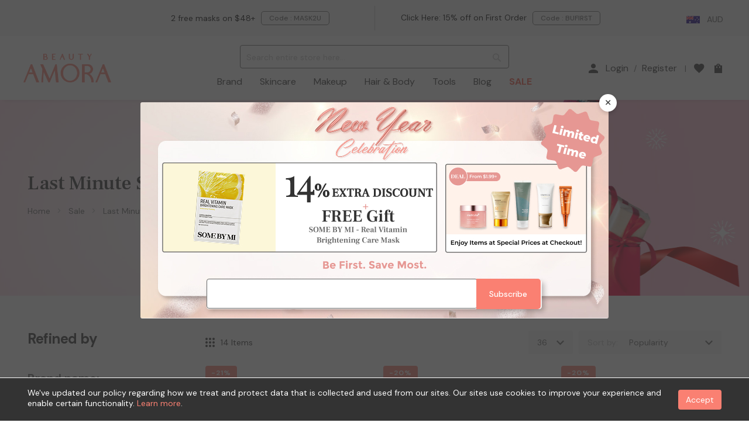

--- FILE ---
content_type: text/html; charset=UTF-8
request_url: https://www.beautyamora.com.au/trending/promotion/last-minute-sale.html?brand=142
body_size: 43797
content:
<!doctype html>
<html lang="en">
    <head >
        <script>
    var BASE_URL = 'https\u003A\u002F\u002Fwww.beautyamora.com.au\u002F';
    var require = {
        'baseUrl': 'https\u003A\u002F\u002Fwww.beautyamora.com.au\u002Fstatic\u002Fversion1768922485\u002Ffrontend\u002Fbs_rubix\u002Fen_us\u002Fen_US'
    };</script>        <meta charset="utf-8"/>
<meta name="title" content="Last Minute Sale  | Beauty Amora | Korean Beauty Store in Australia"/>
<meta name="description" content="Explore what K-beauty and J-beauty products go on Last Minute Sale. Discover Korean and Japanese beauty products at affordable price from Beauty Amora."/>
<meta name="keywords" content="Beauty Amora, Beauty, K-Beauty, J-Beauty"/>
<meta name="robots" content="INDEX,FOLLOW"/>
<meta name="viewport" content="width=device-width,initial-scale=1.0"/>
<meta name="format-detection" content="telephone=no"/>
<title>Last Minute Sale  | Beauty Amora | Korean Beauty Store in Australia</title>
<link  rel="stylesheet" type="text/css"  media="all" href="https://www.beautyamora.com.au/static/version1768922485/_cache/merged/0ac6d9093b0cec0bc45d29ba22201cc2.min.css" />
<link  rel="stylesheet" type="text/css"  media="print" href="https://www.beautyamora.com.au/static/version1768922485/frontend/bs_rubix/en_us/en_US/css/print.min.css" />
<script  type="text/javascript"  src="https://www.beautyamora.com.au/static/version1768922485/frontend/bs_rubix/en_us/en_US/requirejs/require.min.js"></script>
<script  type="text/javascript"  src="https://www.beautyamora.com.au/static/version1768922485/frontend/bs_rubix/en_us/en_US/requirejs-min-resolver.min.js"></script>
<script  type="text/javascript"  src="https://www.beautyamora.com.au/static/version1768922485/frontend/bs_rubix/en_us/en_US/js/bundle/bundle0.min.js"></script>
<script  type="text/javascript"  src="https://www.beautyamora.com.au/static/version1768922485/frontend/bs_rubix/en_us/en_US/js/bundle/bundle1.min.js"></script>
<script  type="text/javascript"  src="https://www.beautyamora.com.au/static/version1768922485/frontend/bs_rubix/en_us/en_US/js/bundle/bundle2.min.js"></script>
<script  type="text/javascript"  src="https://www.beautyamora.com.au/static/version1768922485/frontend/bs_rubix/en_us/en_US/js/bundle/bundle3.min.js"></script>
<script  type="text/javascript"  src="https://www.beautyamora.com.au/static/version1768922485/frontend/bs_rubix/en_us/en_US/js/bundle/bundle4.min.js"></script>
<script  type="text/javascript"  src="https://www.beautyamora.com.au/static/version1768922485/frontend/bs_rubix/en_us/en_US/js/bundle/bundle5.min.js"></script>
<script  type="text/javascript"  src="https://www.beautyamora.com.au/static/version1768922485/frontend/bs_rubix/en_us/en_US/mage/requirejs/static.min.js"></script>
<script  type="text/javascript"  src="https://www.beautyamora.com.au/static/version1768922485/frontend/bs_rubix/en_us/en_US/mage/requirejs/mixins.min.js"></script>
<script  type="text/javascript"  src="https://www.beautyamora.com.au/static/version1768922485/frontend/bs_rubix/en_us/en_US/requirejs-config.min.js"></script>
<script  type="text/javascript"  src="https://www.beautyamora.com.au/static/version1768922485/frontend/bs_rubix/en_us/en_US/Mychange_GoogleTagManager/js/datalayer/promotion.min.js"></script>
<script  type="text/javascript"  src="https://www.beautyamora.com.au/static/version1768922485/frontend/bs_rubix/en_us/en_US/Rokanthemes_PriceCountdown/js/timer.min.js"></script>
<script  type="text/javascript"  src="https://www.beautyamora.com.au/static/version1768922485/frontend/bs_rubix/en_us/en_US/Rokanthemes_Themeoption/js/jquery.bpopup.min.js"></script>
<link  rel="preconnect" href="https://fonts.gstatic.com" />
<link  rel="stylesheet" type="text/css" href="https://fonts.googleapis.com/css2?family=DM+Sans:ital,wght@0,400;0,500;0,700;1,400;1,500;1,700&family=Frank+Ruhl+Libre:wght@300;400;500;700&display=swap" />
<link  rel="icon" type="image/x-icon" href="https://cdn.beautyamora.com.au/media/favicon/stores/4/beauty_amora-favicon.png" />
<link  rel="shortcut icon" type="image/x-icon" href="https://cdn.beautyamora.com.au/media/favicon/stores/4/beauty_amora-favicon.png" />
<link  rel="canonical" href="https://www.beautyamora.com.au/trending/promotion/last-minute-sale.html" />
<!-- Pinterest Verification -->
<meta name="p:domain_verify" content="7a0809d71b66f948b68f4a31bb13a3c7"/>

<!-- Mage Verification -->
<meta name="p:domain_verify" content="xAKyZBxQkCKO3qZuakpQBOwFTKTiVAVV"/>

<!-- SEO Agency - Google Verification 20240821 -->
<!-- <meta name="google-site-verification" content="GbzQ5na6X9qiAZ6jbdLosh08kGHbjx-50AhJsvcZ3No" /> -->

<style>
#profiler-table{
display: none;
}

#checkout-payment-method-load #checkoutcom_card_payment_container{
//display: none;
}

@media screen and (min-width: 768px) {

.custommenu.navigation li.level0 .submenu{ 
visibility: hidden;
opacity: 0;
 }



}

</style>


            <script type="text/x-magento-init">
        {
            "*": {
                "Magento_PageCache/js/form-key-provider": {}
            }
        }
    </script>
    <script type="application/ld+json">
        {"@context":"https:\/\/schema.org","@type":"Organization","url":"https:\/\/www.beautyamora.com.au\/","name":"Beauty Amora AU","email":"support@beautyamora.com.au","contactPoint":{"@type":"ContactPoint","email":"support@beautyamora.com.au","contactType":"Customer Support"},"logo":"https:\/\/cdn.beautyamora.com.au\/media\/wysiwyg\/beautyamora-logo-seo.jpg"}    </script>
    <meta name="twitter&#x3A;card" content="summary" /><meta name="og&#x3A;ttl" content="2419200" /><meta property="og&#x3A;url" content="https&#x3A;&#x2F;&#x2F;www.beautyamora.com.au&#x2F;trending&#x2F;promotion&#x2F;last-minute-sale.html" /><meta property="og&#x3A;title" content="Last&#x20;Minute&#x20;Sale&#x20;&#x20;&#x7C;&#x20;Beauty&#x20;Amora&#x20;&#x7C;&#x20;Korean&#x20;Beauty&#x20;Store&#x20;in&#x20;Australia" /><meta property="og&#x3A;description" content="Explore&#x20;what&#x20;K-beauty&#x20;and&#x20;J-beauty&#x20;products&#x20;go&#x20;on&#x20;Last&#x20;Minute&#x20;Sale.&#x20;Discover&#x20;Korean&#x20;and&#x20;Japanese&#x20;beauty&#x20;products&#x20;at&#x20;affordable&#x20;price&#x20;from&#x20;Beauty..." /><meta property="og&#x3A;site_name" content="Beauty&#x20;Amora&#x20;AU" /><meta property="og&#x3A;image" content="https&#x3A;&#x2F;&#x2F;cdn.beautyamora.com.au&#x2F;media&#x2F;wysiwyg&#x2F;beautyamora-logo-seo.jpg" /><meta property="og&#x3A;type" content="product.group" /><script>window.dataLayerPageKey = window.dataLayerPageKey || "18b083ed74ea883e5ef03a20ec36bb764a3928fd";
window.dataLayerCookieSuffix = window.dataLayerCookieSuffix || 1768982406;
window.dataLayer = window.dataLayer || [];window.dataLayer.push({"currency":"AUD","currency_base":"AUD","visitorLoginState":"Logged out","visitorCountry":"US","visitorIP":"3.138.179.252"});(function(w,d,s,l,i){w[l]=w[l]||[];w[l].push({'gtm.start':
new Date().getTime(),event:'gtm.js'});var f=d.getElementsByTagName(s)[0],
j=d.createElement(s),dl=l!='dataLayer'?'&l='+l:'';j.async=true;j.src=
'https://www.googletagmanager.com/gtm.js?id='+i+dl;f.parentNode.insertBefore(j,f);
})(window,document,'script','dataLayer',"GTM-WNMJ26W");</script>    </head>
    <body onclick data-container="body"
          data-mage-init='{"loaderAjax": {}, "loader": { "icon": "https://www.beautyamora.com.au/static/version1768922485/frontend/bs_rubix/en_us/en_US/images/loader-2.gif"}}'
        id="html-body" class="eren-page-preloader page-with-filter page-products categorypath-trending-promotion-last-minute-sale category-last-minute-sale mycategorytype-promotion-category page-layout-2columns-left catalog-category-view page-layout-category-full-width">
        <noscript><iframe src="https://www.googletagmanager.com/ns.html?id=GTM-WNMJ26W"
height="0" width="0" style="display:none;visibility:hidden"></iframe></noscript>
<script type="text/x-magento-init">
    {
        "*": {
            "Magento_PageBuilder/js/widget-initializer": {
                "config": {"[data-content-type=\"slider\"][data-appearance=\"default\"]":{"Magento_PageBuilder\/js\/content-type\/slider\/appearance\/default\/widget":false},"[data-content-type=\"map\"]":{"Magento_PageBuilder\/js\/content-type\/map\/appearance\/default\/widget":false},"[data-content-type=\"row\"]":{"Magento_PageBuilder\/js\/content-type\/row\/appearance\/default\/widget":false},"[data-content-type=\"tabs\"]":{"Magento_PageBuilder\/js\/content-type\/tabs\/appearance\/default\/widget":false},"[data-content-type=\"slide\"]":{"Magento_PageBuilder\/js\/content-type\/slide\/appearance\/default\/widget":{"buttonSelector":".pagebuilder-slide-button","showOverlay":"hover","dataRole":"slide"}},"[data-content-type=\"banner\"]":{"Magento_PageBuilder\/js\/content-type\/banner\/appearance\/default\/widget":{"buttonSelector":".pagebuilder-banner-button","showOverlay":"hover","dataRole":"banner"}},"[data-content-type=\"buttons\"]":{"Magento_PageBuilder\/js\/content-type\/buttons\/appearance\/inline\/widget":false},"[data-content-type=\"products\"][data-appearance=\"carousel\"]":{"Magento_PageBuilder\/js\/content-type\/products\/appearance\/carousel\/widget":false}},
                "breakpoints": {"desktop":{"label":"Desktop","stage":true,"default":true,"class":"desktop-switcher","icon":"Magento_PageBuilder::css\/images\/switcher\/switcher-desktop.svg","conditions":{"min-width":"1024px"},"options":{"products":{"default":{"slidesToShow":"5"}}}},"tablet":{"conditions":{"max-width":"1024px","min-width":"768px"},"options":{"products":{"default":{"slidesToShow":"4"},"continuous":{"slidesToShow":"3"}}}},"mobile":{"label":"Mobile","stage":true,"class":"mobile-switcher","icon":"Magento_PageBuilder::css\/images\/switcher\/switcher-mobile.svg","media":"only screen and (max-width: 768px)","conditions":{"max-width":"768px","min-width":"640px"},"options":{"products":{"default":{"slidesToShow":"3"}}}},"mobile-small":{"conditions":{"max-width":"640px"},"options":{"products":{"default":{"slidesToShow":"2"},"continuous":{"slidesToShow":"1"}}}}}            }
        }
    }
</script>

<script type="text/x-magento-init">
{
    "*": {
        "rokanthemes/ajaxsuite"    : {
            "loginUrl": "https://www.beautyamora.com.au/customer/account/login/",
            "customerId": "",
            "ajaxCart" : {
                "enabled" : 1,
                "actionAfterSuccess" : "popup"
            },
            "ajaxWishList" : {
                "enabled" : 0,
                "WishlistUrl": "https://www.beautyamora.com.au/ajaxsuite/wishlist/add/",
                "defaultWishlistUrl": "https://www.beautyamora.com.au/wishlist/"
            },
            "ajaxCompare" : {
                "enabled" : 0,
                "CompareUrl": "https://www.beautyamora.com.au/ajaxsuite/compare/add/"
            }
        }
    }
}
</script>

<div class="cookie-status-message" id="cookie-status">
    The store will not work correctly in the case when cookies are disabled.</div>
<script type="text&#x2F;javascript">document.querySelector("#cookie-status").style.display = "none";</script>
<script type="text/x-magento-init">
    {
        "*": {
            "cookieStatus": {}
        }
    }
</script>

<script type="text/x-magento-init">
    {
        "*": {
            "mage/cookies": {
                "expires": null,
                "path": "\u002F",
                "domain": ".www.beautyamora.com.au",
                "secure": true,
                "lifetime": "28800"
            }
        }
    }
</script>
    <noscript>
        <div class="message global noscript">
            <div class="content">
                <p>
                    <strong>JavaScript seems to be disabled in your browser.</strong>
                    <span>
                        For the best experience on our site, be sure to turn on Javascript in your browser.                    </span>
                </p>
            </div>
        </div>
    </noscript>
<script>    require.config({
        map: {
            '*': {
                wysiwygAdapter: 'mage/adminhtml/wysiwyg/tiny_mce/tinymce5Adapter'
            }
        }
    });</script>
<script>
    window.cookiesConfig = window.cookiesConfig || {};
    window.cookiesConfig.secure = true;
</script><script>
    require.config({
        paths: {
            googleMaps: 'https\u003A\u002F\u002Fmaps.googleapis.com\u002Fmaps\u002Fapi\u002Fjs\u003Fv\u003D3\u0026key\u003D'
        },
        config: {
            'Magento_PageBuilder/js/utils/map': {
                style: ''
            },
            'Magento_PageBuilder/js/content-type/map/preview': {
                apiKey: '',
                apiKeyErrorMessage: 'You\u0020must\u0020provide\u0020a\u0020valid\u0020\u003Ca\u0020href\u003D\u0027https\u003A\u002F\u002Fwww.beautyamora.com.au\u002Fadminhtml\u002Fsystem_config\u002Fedit\u002Fsection\u002Fcms\u002F\u0023cms_pagebuilder\u0027\u0020target\u003D\u0027_blank\u0027\u003EGoogle\u0020Maps\u0020API\u0020key\u003C\u002Fa\u003E\u0020to\u0020use\u0020a\u0020map.'
            },
            'Magento_PageBuilder/js/form/element/map': {
                apiKey: '',
                apiKeyErrorMessage: 'You\u0020must\u0020provide\u0020a\u0020valid\u0020\u003Ca\u0020href\u003D\u0027https\u003A\u002F\u002Fwww.beautyamora.com.au\u002Fadminhtml\u002Fsystem_config\u002Fedit\u002Fsection\u002Fcms\u002F\u0023cms_pagebuilder\u0027\u0020target\u003D\u0027_blank\u0027\u003EGoogle\u0020Maps\u0020API\u0020key\u003C\u002Fa\u003E\u0020to\u0020use\u0020a\u0020map.'
            },
        }
    });
</script>

<script>
    require.config({
        shim: {
            'Magento_PageBuilder/js/utils/map': {
                deps: ['googleMaps']
            }
        }
    });
</script>
<div class="page-wrapper"><div class="header-container">
    <div class="header-top">
        <div class="container-full">
            <div class="col-top-left">
                <div data-content-type="html" data-appearance="default" data-element="main" data-decoded="true"><style>
    .st-block-header-text {
        overflow: hidden;
        height: 1.5rem;
    }

    .st-block-header-text p {
        display: block !important;
    }

    .st-block-header-text p:after {
        display: none;
    }
</style>
<div class="st-block-header-text">
    <p class="slide">Free shipping on orders <nobr>$48+</nobr>
    </p>
    <p class="slide">1-4 days delivery from Sydney Warehouse</p>
    <p class="slide new-member-reward">New Member 15% OFF & 200 A-POINTS</p>
    <p class="slide register-gain-a-point">Register as member to gain A-POINTS</p>
</div>
<script>
    require(['jquery'], function ($) {
        function headerLeftMessageSlider() {
            var $parent = $('.st-block-header-text');
            $('.st-block-header-text .slide:last-child').css({ marginTop: -18 }).prependTo($parent);
            $('.st-block-header-text .slide:first-child').animate({
                marginTop: 0
            }, 'slow');
        }
        var setIntervalFunc = 'requestInterval' in window ? window.requestInterval : setInterval;
        var clearIntervalFunc = 'clearRequestInterval' in window ? window.clearRequestInterval : clearInterval;
        var headerLeftMessageTimer = setIntervalFunc(headerLeftMessageSlider, 3000);
        $('.st-block-header-text').hover(function () {
            clearIntervalFunc(headerLeftMessageTimer);
        }, function () {
            headerLeftMessageTimer = setIntervalFunc(headerLeftMessageSlider, 3000);
        });
    });

    require(['jquery', 'Magento_Customer/js/customer-data'], function ($, custData) {
        try {
            var appendcount = 0;
            var appendSwellInfo = function () {
                var customer = custData.get('customer');
                if ($(".st-block-header-text").length
                    && window.Swell && Swell.Customer && Swell.Customer.getCustomerDetails() && Swell.Customer.getCustomerDetails().isOptIn
                    && customer && customer().firstname
                    && appendcount < 1) {
                    var $blockObject = $(".st-block-header-text").first();
                    if(Swell.Customer.getCustomerDetails().pointsBalance > 0) $blockObject.append('<p class="slide" >Hi ' + customer().firstname + '. You have ' + Swell.Customer.getCustomerDetails().pointsBalance + ' A-Points.</p>');
                    else $blockObject.append('<p class="slide" >Hi ' + customer().firstname + '. Your Points Balance is ' + Swell.Customer.getCustomerDetails().pointsBalance + '.</p>');
                    $blockObject.append('<p class="slide" >Earn Points to Redeem Exclusive Rewards.</p>');
                    $blockObject.find(".register-gain-a-point").remove();
                    $blockObject.find(".new-member-reward").remove();
                    appendcount++;
                }
            };

            if (!window.Swell) $(document).on("swell:setup", appendSwellInfo);
            else appendSwellInfo();
        } catch (err) { }
    });
</script></div>            </div>
            <div class="col-top-center">
                <div class="st-block-header_coupon_text sbm-block sbm-header_coupon_text sbm-header_coupon_text_62 coupon-wrapper">
    <p class='coupon-switch visible-xs hidden-sm'>Coupon Code <span id='coupon-count'>3</span></p>
    <div class='box-wrapper'>
                    <div class="coupon-box hidden" >
                <p class='coupon-text'>
                                            <span style='color: #000000; border-color: #000000;'>15% OFF for Facial Cleanser, Mask & Sunscreen</span>
                                            <span style='color: #000000; border-color: #000000;'>10% OFF on others</span>
                                    </p>
                <button class='code action primary addCoupon btn btn-secondary' data-coupon='BUSES'>Code : <span class='coupon'>BUSES</span><span class='tooltip-copy'>Code Copied!</span></button>
            </div>
                    <div class="coupon-box hidden" >
                <p class='coupon-text'>
                                            <span style='color: #000000; border-color: #000000;'>2 free masks on $48+</span>
                                    </p>
                <button class='code action primary addCoupon btn btn-secondary' data-coupon='MASK2U'>Code : <span class='coupon'>MASK2U</span><span class='tooltip-copy'>Code Copied!</span></button>
            </div>
                    <div class="coupon-box hidden" data-sbmv-guest="1">
                <p class='coupon-text'>
                                            <span style='color: #000000; border-color: #000000;'><a href="https://www.beautyamora.com.au/trending/promotion/first-purchase-offer.html" style="     display: inline;     background: unset;     color: #000000;     font-size: 14px;     font-weight: 100;     line-height: normal;     padding: 0; ">Click Here: 15% off on First Order</a> </span>
                                    </p>
                <button class='code action primary addCoupon btn btn-secondary' data-coupon='BUFIRST'>Code : <span class='coupon'>BUFIRST</span><span class='tooltip-copy'>Code Copied!</span></button>
            </div>
            </div>
</div>
<script>
    require([
        'jquery',
        'Magento_Theme/js/theme',
        'rokanthemes/owl'
    ],function($){

        $('.sbm-header_coupon_text_62 .coupon-box').each(function() {
            $(this).sbmVisitorStatusCheck().sbmTimeShowHiddenCheck();
        }).removeClass('hidden');

        var t=function(e){var t=this.getElementsByClassName('coupon')[0].innerText;navigator.clipboard?navigator.clipboard.writeText(t).then(n(this.getElementsByClassName('code')[0])):(!function(e){var t=document.createElement('textarea');t.value=e,document.body.appendChild(t),t.focus(),t.select();try{document.execCommand('copy')&&n()}catch(e){}document.body.removeChild(t)}(t),n(this.getElementsByClassName('code')[0]))};function n(t){$(t).find('.tooltip-copy').fadeIn('fast',function(){$(this).delay(1000).fadeOut('slow')})}var o=document.getElementsByClassName('coupon-box');if(o.length>0){for(var a=0;a<o.length;a++)o[a].addEventListener('click',t,{passive:!0});document.getElementsByClassName('coupon-switch')[0].addEventListener('click',function(t){var n=$(this).hasClass('opened');$(this).toggleClass('opened',!n).siblings('.box-wrapper').toggleClass('opened',!n)},{passive:!0},!0)}

        if($(".sbm-header_coupon_text_62 .coupon-box").length > 1) {
            $(".sbm-header_coupon_text_62 .box-wrapper").addClass('owl-carousel');

            var jCouponBoxSlider = $(".sbm-header_coupon_text_62 .owl-carousel");
            var initCouponBoxSlider = function() {
                if($(window).width() < 768) {
                    if(jCouponBoxSlider.data("owlCarousel") != undefined) {
                        jCouponBoxSlider.data("owlCarousel").destroy();
                    }
                }
                else {
                    if(jCouponBoxSlider.data("owlCarousel") == undefined) {
                        jCouponBoxSlider.owlCarousel({autoPlay : true, slideSpeed : 500, navigation : false, stopOnHover : true, pagination : false, items : 2, itemsCustom : [[768, 1],[992, 2]], addClassActive : true});
                    }
                }
            }

            initCouponBoxSlider();
            $(window).on('resize', function(){
                initCouponBoxSlider();
            });
        }
    });
</script>            </div>
            <div class="col-top-right">
                <div class="switcher website switcher-website store_switcher" id="switcher-website">
    <div class="actions dropdown options switcher-options">
                    <div class="action toggle switcher-trigger " id="switcher-store-trigger">
                <img class="store-country-flag" src="https://www.beautyamora.com.au/static/version1768922485/frontend/bs_rubix/en_us/en_US/images/country_flags/bwamaua_en.png" alt="www.beautyamora.com AU - EN" />
                <span class="store-currency">AUD</span>
            </div>
                    </div>
</div>
                                                    <div data-content-type="html" data-appearance="default" data-element="main" data-decoded="true"><div class="social-link"><ul>
<li class="facebook"><a href="https://www.facebook.com/Beauty-Amora-100682679008355/" target="_blank" rel="noreferrer nofollow"><i class="icomoon-icon icomoon-icon-facebook"></i><span class="sr-only">facebook</span></a></li>
<li class="instagram"><a href="https://www.instagram.com/beautyamora.official/" target="_blank" rel="noreferrer nofollow"><i class="icomoon-icon icomoon-icon-instagram"></i><span class="sr-only">instagram</span></a></li>
<li class="youtube"><a href="https://www.youtube.com/channel/UCIJ3uO3Ie-qQyzQSbYvEhUw/featured" target="_blank" rel="noreferrer nofollow"><i class="icomoon-icon icomoon-icon-youtube"></i><span class="sr-only">Youtube</span></a></li>
</ul></div></div>                            </div>
        </div>
    </div>
    <div class="header">
        <div class="container-full">
            <div class="for-full-withmenu">
                <div class="col-logo"><a
    class="logo"
    href="https://www.beautyamora.com.au/"
    title="Beauty&#x20;Amora&#x20;AU"
    aria-label="store logo">
    <img src="https://cdn.beautyamora.com.au/media/logo/stores/4/beautyamora-logo.png"
         title="Beauty&#x20;Amora&#x20;AU"
         alt="Beauty&#x20;Amora&#x20;AU"
                            />
</a>
</div>
                <div class = "nav-menu-flex">
                    <div class="sections search-section">
    <div class="block block-search">
        <div class="block block-content">
            <form class="form minisearch search-content minisearchshow-destop" id="search_mini_form" action="https://www.beautyamora.com.au/catalogsearch/result/" method="get">
                                <div class="field search">
                    <!--<label class="label" for="search" data-role="minisearch-label" id="searchlabel">
                        <span>Search</span>
                    </label>-->
                    <div class="control">
                        <input id="search-input-autocomplate" data-mage-init='{"quickSearch":{
                                    "formSelector":"#search_mini_form",
                                    "url":"https://www.beautyamora.com.au/search/ajax/suggest/",
                                    "destinationSelector":"#search_autocomplete"}
                            }' type="text" name="q" value="" placeholder="Search entire store here..." class="input-text" maxlength="200" role="combobox" aria-haspopup="false" aria-autocomplete="both"  aria-expanded="false" autocomplete="off" />
                        <div id="search_autocomplete" class="search-autocomplete"></div>
                        <div data-bind="scope: 'searchsuiteautocomplete_form'">
                            <!-- ko template: getTemplate() --><!-- /ko -->
                        </div>
                    </div>
                </div>
                <div class="actions">
                    <button type="submit"
                            title="Search"
                            class="action search" id="buttonsearch">
                        <span>Search</span>
                    </button>
                </div>
            </form>
        </div>
    </div>
</div>
<script type="text/x-magento-init">
{
    "*": {
        "Magento_Ui/js/core/app": {
            "components": {
                "searchsuiteautocomplete_form": {
                    "component": "Rokanthemes_SearchSuiteAutocomplete/js/autocomplete"
                },
                "searchsuiteautocompleteBindEvents": {
                    "component": "Rokanthemes_SearchSuiteAutocomplete/js/bindEvents",
                    "config": {
                        "searchFormSelector": "#search_mini_form",
                        "searchButtonSelector": "button.search",
                        "inputSelector": "#search-input-autocomplate",
                        "searchDelay": "500"
                    }
                },
                "searchsuiteautocompleteDataProvider": {
                    "component": "Rokanthemes_SearchSuiteAutocomplete/js/dataProvider",
                    "config": {
                        "url": "https://www.beautyamora.com.au/rokanthemes_searchsuiteautocomplete/ajax/index/"
                    }
                }
            }
        }
    }
}
</script>                        <div class="sections nav-sections">
                <div id="close-menu" class="visible-xs"><a href="#"><span class="icomoon-icon-close_black"></span><span>Close</span></a></div>
        <div class="section-items nav-sections-items" data-mage-init='{"tabs":{"openedState":"active"}}'>
                                            <div class="section-item-title nav-sections-item-title" data-role="collapsible">
                    <a class="nav-sections-item-switch" data-toggle="switch" href="#mychange.custom.menu"></a>
                </div>
                <div class="section-item-content nav-sections-item-content" id="mychange.custom.menu" data-role="content">
<nav class="navigation custommenu" role="navigation">
    <ul>
        <li class="visible-xs ui-menu-item level0">
            <div class="submenu-title">
                <a class="level-top" href="https://www.beautyamora.com.au/">Home</a>
            </div>
        </li>
                    <li class="ui-menu-item level0 fullwidth store-navigation-brand store-navigation-name-brand ">
                <div class="submenu-trigger submenu-title">
                                                                <a href="https://www.beautyamora.com.au/category/brand/" class="level-top" >Brand</a>
                                                        </div>
                                    <div class="level0 submenu">
                        <div class="submenu-container">
                                                            <div class="brand-in-navigation row" data-mage-init="{&quot;tabs&quot;:{&quot;openedState&quot;:&quot;current&quot;,&quot;active&quot;:0,&quot;disabled&quot;:[],&quot;disabledState&quot;:&quot;disabled&quot;,&quot;collapsibleElement&quot;:&quot;.navigation-prefix-tab&quot;,&quot;content&quot;:&quot;.navigation-category-brand&quot;,&quot;trigger&quot;:&quot;.tab-trigger&quot;}}">
    <div class="navgation-prefix-tab-container">
                    <div class="navigation-prefix-tab">
                <a class="tab-trigger" href="#tab-#">#</a>
            </div>
                    <div class="navigation-prefix-tab">
                <a class="tab-trigger" href="#tab-A">A</a>
            </div>
                    <div class="navigation-prefix-tab">
                <a class="tab-trigger" href="#tab-B">B</a>
            </div>
                    <div class="navigation-prefix-tab">
                <a class="tab-trigger" href="#tab-C">C</a>
            </div>
                    <div class="navigation-prefix-tab">
                <a class="tab-trigger" href="#tab-D">D</a>
            </div>
                    <div class="navigation-prefix-tab">
                <a class="tab-trigger" href="#tab-E">E</a>
            </div>
                    <div class="navigation-prefix-tab">
                <a class="tab-trigger" href="#tab-F">F</a>
            </div>
                    <div class="navigation-prefix-tab">
                <a class="tab-trigger" href="#tab-G">G</a>
            </div>
                    <div class="navigation-prefix-tab">
                <a class="tab-trigger" href="#tab-H">H</a>
            </div>
                    <div class="navigation-prefix-tab">
                <a class="tab-trigger" href="#tab-I">I</a>
            </div>
                    <div class="navigation-prefix-tab">
                <a class="tab-trigger" href="#tab-J">J</a>
            </div>
                    <div class="navigation-prefix-tab">
                <a class="tab-trigger" href="#tab-K">K</a>
            </div>
                    <div class="navigation-prefix-tab">
                <a class="tab-trigger" href="#tab-L">L</a>
            </div>
                    <div class="navigation-prefix-tab">
                <a class="tab-trigger" href="#tab-M">M</a>
            </div>
                    <div class="navigation-prefix-tab">
                <a class="tab-trigger" href="#tab-N">N</a>
            </div>
                    <div class="navigation-prefix-tab">
                <a class="tab-trigger" href="#tab-O">O</a>
            </div>
                    <div class="navigation-prefix-tab">
                <a class="tab-trigger" href="#tab-P">P</a>
            </div>
                    <div class="navigation-prefix-tab">
                <a class="tab-trigger" href="#tab-Q">Q</a>
            </div>
                    <div class="navigation-prefix-tab">
                <a class="tab-trigger" href="#tab-R">R</a>
            </div>
                    <div class="navigation-prefix-tab">
                <a class="tab-trigger" href="#tab-S">S</a>
            </div>
                    <div class="navigation-prefix-tab">
                <a class="tab-trigger" href="#tab-T">T</a>
            </div>
                    <div class="navigation-prefix-tab">
                <a class="tab-trigger" href="#tab-U">U</a>
            </div>
                    <div class="navigation-prefix-tab">
                <a class="tab-trigger" href="#tab-V">V</a>
            </div>
                    <div class="navigation-prefix-tab">
                <a class="tab-trigger" href="#tab-W">W</a>
            </div>
                    <div class="navigation-prefix-tab">
                <a class="tab-trigger" href="#tab-X">X</a>
            </div>
                    <div class="navigation-prefix-tab">
                <a class="tab-trigger" href="#tab-Y">Y</a>
            </div>
                    <div class="navigation-prefix-tab">
                <a class="tab-trigger" href="#tab-Z">Z</a>
            </div>
            </div>
    <div class="navigation-category-brand-container">
                                <div id="tab-#" class="navigation-category-brand">
                                    <div class="brands row">
                                                    <p class="col-xs-4 col-md-3 col-lg-2"><a href="https://www.beautyamora.com.au/brands/107-beauty.html" class="brand">107 Beauty</a></p>
                                                    <p class="col-xs-4 col-md-3 col-lg-2"><a href="https://www.beautyamora.com.au/brands/3ce.html" class="brand">3CE</a></p>
                                                    <p class="col-xs-4 col-md-3 col-lg-2"><a href="https://www.beautyamora.com.au/brands/3w-clinic.html" class="brand">3W Clinic</a></p>
                                            </div>
                            </div>
                                <div id="tab-A" class="navigation-category-brand">
                                    <div class="brands row">
                                                    <p class="col-xs-4 col-md-3 col-lg-2"><a href="https://www.beautyamora.com.au/brands/a-pieu.html" class="brand">A'PIEU</a></p>
                                                    <p class="col-xs-4 col-md-3 col-lg-2"><a href="https://www.beautyamora.com.au/brands/a-h-c.html" class="brand">A.H.C</a></p>
                                                    <p class="col-xs-4 col-md-3 col-lg-2"><a href="https://www.beautyamora.com.au/brands/abib.html" class="brand">Abib</a></p>
                                                    <p class="col-xs-4 col-md-3 col-lg-2"><a href="https://www.beautyamora.com.au/brands/about-me.html" class="brand">ABOUT ME</a></p>
                                                    <p class="col-xs-4 col-md-3 col-lg-2"><a href="https://www.beautyamora.com.au/brands/about-tone.html" class="brand">ABOUT_TONE.</a></p>
                                                    <p class="col-xs-4 col-md-3 col-lg-2"><a href="https://www.beautyamora.com.au/brands/acwell.html" class="brand">ACWELL</a></p>
                                                    <p class="col-xs-4 col-md-3 col-lg-2"><a href="https://www.beautyamora.com.au/brands/age-20-s.html" class="brand">Age 20's</a></p>
                                                    <p class="col-xs-4 col-md-3 col-lg-2"><a href="https://www.beautyamora.com.au/brands/alive-lab.html" class="brand">ALIVE:LAB</a></p>
                                                    <p class="col-xs-4 col-md-3 col-lg-2"><a href="https://www.beautyamora.com.au/brands/amortals.html" class="brand">AMORTALS</a></p>
                                                    <p class="col-xs-4 col-md-3 col-lg-2"><a href="https://www.beautyamora.com.au/brands/ample-n.html" class="brand">AMPLE:N</a></p>
                                                    <p class="col-xs-4 col-md-3 col-lg-2"><a href="https://www.beautyamora.com.au/brands/amuse.html" class="brand">Amuse</a></p>
                                                    <p class="col-xs-4 col-md-3 col-lg-2"><a href="https://www.beautyamora.com.au/brands/anjo.html" class="brand">ANJO</a></p>
                                                    <p class="col-xs-4 col-md-3 col-lg-2"><a href="https://www.beautyamora.com.au/brands/apagard.html" class="brand">APAGARD</a></p>
                                                    <p class="col-xs-4 col-md-3 col-lg-2"><a href="https://www.beautyamora.com.au/brands/aplb.html" class="brand">APLB</a></p>
                                                    <p class="col-xs-4 col-md-3 col-lg-2"><a href="https://www.beautyamora.com.au/brands/aprilskin.html" class="brand">APRILSKIN</a></p>
                                                    <p class="col-xs-4 col-md-3 col-lg-2"><a href="https://www.beautyamora.com.au/brands/arencia.html" class="brand">Arencia</a></p>
                                                    <p class="col-xs-4 col-md-3 col-lg-2"><a href="https://www.beautyamora.com.au/brands/aromatica.html" class="brand">aromatica</a></p>
                                                    <p class="col-xs-4 col-md-3 col-lg-2"><a href="https://www.beautyamora.com.au/brands/atopalm.html" class="brand">Atopalm</a></p>
                                                    <p class="col-xs-4 col-md-3 col-lg-2"><a href="https://www.beautyamora.com.au/brands/avajar.html" class="brand">avajar</a></p>
                                                    <p class="col-xs-4 col-md-3 col-lg-2"><a href="https://www.beautyamora.com.au/brands/avca.html" class="brand">AVCA</a></p>
                                                    <p class="col-xs-4 col-md-3 col-lg-2"><a href="https://www.beautyamora.com.au/brands/aveda.html" class="brand">Aveda</a></p>
                                                    <p class="col-xs-4 col-md-3 col-lg-2"><a href="https://www.beautyamora.com.au/brands/axis-y.html" class="brand">AXIS-Y</a></p>
                                                    <p class="col-xs-4 col-md-3 col-lg-2"><a href="https://www.beautyamora.com.au/brands/ayunche.html" class="brand">AYUNCHE</a></p>
                                            </div>
                            </div>
                                <div id="tab-B" class="navigation-category-brand">
                                    <div class="brands row">
                                                    <p class="col-xs-4 col-md-3 col-lg-2"><a href="https://www.beautyamora.com.au/brands/b-lab.html" class="brand">B : Lab</a></p>
                                                    <p class="col-xs-4 col-md-3 col-lg-2"><a href="https://www.beautyamora.com.au/brands/balea.html" class="brand">Balea</a></p>
                                                    <p class="col-xs-4 col-md-3 col-lg-2"><a href="https://www.beautyamora.com.au/brands/bandai.html" class="brand">Bandai</a></p>
                                                    <p class="col-xs-4 col-md-3 col-lg-2"><a href="https://www.beautyamora.com.au/brands/banila-co.html" class="brand">BANILA CO</a></p>
                                                    <p class="col-xs-4 col-md-3 col-lg-2"><a href="https://www.beautyamora.com.au/brands/baren.html" class="brand">Baren</a></p>
                                                    <p class="col-xs-4 col-md-3 col-lg-2"><a href="https://www.beautyamora.com.au/brands/bbia.html" class="brand">BBIA</a></p>
                                                    <p class="col-xs-4 col-md-3 col-lg-2"><a href="https://www.beautyamora.com.au/brands/bcl.html" class="brand">BCL</a></p>
                                                    <p class="col-xs-4 col-md-3 col-lg-2"><a href="https://www.beautyamora.com.au/brands/beauty-amora.html" class="brand">Beauty Amora</a></p>
                                                    <p class="col-xs-4 col-md-3 col-lg-2"><a href="https://www.beautyamora.com.au/brands/beauty-buffet.html" class="brand">BEAUTY BUFFET</a></p>
                                                    <p class="col-xs-4 col-md-3 col-lg-2"><a href="https://www.beautyamora.com.au/brands/beauty-of-joseon.html" class="brand">BEAUTY OF JOSEON</a></p>
                                                    <p class="col-xs-4 col-md-3 col-lg-2"><a href="https://www.beautyamora.com.au/brands/belif.html" class="brand">Belif</a></p>
                                                    <p class="col-xs-4 col-md-3 col-lg-2"><a href="https://www.beautyamora.com.au/brands/bellflower.html" class="brand">Bellflower</a></p>
                                                    <p class="col-xs-4 col-md-3 col-lg-2"><a href="https://www.beautyamora.com.au/brands/benton.html" class="brand">Benton</a></p>
                                                    <p class="col-xs-4 col-md-3 col-lg-2"><a href="https://www.beautyamora.com.au/brands/beplain.html" class="brand">beplain</a></p>
                                                    <p class="col-xs-4 col-md-3 col-lg-2"><a href="https://www.beautyamora.com.au/brands/bergamo.html" class="brand">Bergamo</a></p>
                                                    <p class="col-xs-4 col-md-3 col-lg-2"><a href="https://www.beautyamora.com.au/brands/beyond.html" class="brand">BEYOND</a></p>
                                                    <p class="col-xs-4 col-md-3 col-lg-2"><a href="https://www.beautyamora.com.au/brands/biodance.html" class="brand">Biodance</a></p>
                                                    <p class="col-xs-4 col-md-3 col-lg-2"><a href="https://www.beautyamora.com.au/brands/bioderma.html" class="brand">Bioderma</a></p>
                                                    <p class="col-xs-4 col-md-3 col-lg-2"><a href="https://www.beautyamora.com.au/brands/bioheal-boh.html" class="brand">BIOHEAL BOH</a></p>
                                                    <p class="col-xs-4 col-md-3 col-lg-2"><a href="https://www.beautyamora.com.au/brands/blithe.html" class="brand">Blithe</a></p>
                                                    <p class="col-xs-4 col-md-3 col-lg-2"><a href="https://www.beautyamora.com.au/brands/bliv-u.html" class="brand">BLIV:U</a></p>
                                                    <p class="col-xs-4 col-md-3 col-lg-2"><a href="https://www.beautyamora.com.au/brands/bonajour.html" class="brand">BONAJOUR</a></p>
                                                    <p class="col-xs-4 col-md-3 col-lg-2"><a href="https://www.beautyamora.com.au/brands/brilliant-colors.html" class="brand">brilliant colors</a></p>
                                                    <p class="col-xs-4 col-md-3 col-lg-2"><a href="https://www.beautyamora.com.au/brands/brmud.html" class="brand">BRMUD</a></p>
                                                    <p class="col-xs-4 col-md-3 col-lg-2"><a href="https://www.beautyamora.com.au/brands/bywishtrend.html" class="brand">ByWishtrend</a></p>
                                            </div>
                            </div>
                                <div id="tab-C" class="navigation-category-brand">
                                    <div class="brands row">
                                                    <p class="col-xs-4 col-md-3 col-lg-2"><a href="https://www.beautyamora.com.au/brands/canmake.html" class="brand">CANMAKE</a></p>
                                                    <p class="col-xs-4 col-md-3 col-lg-2"><a href="https://www.beautyamora.com.au/brands/care-nel.html" class="brand">CARE:NEL</a></p>
                                                    <p class="col-xs-4 col-md-3 col-lg-2"><a href="https://www.beautyamora.com.au/brands/celdyque.html" class="brand">CELDYQUE</a></p>
                                                    <p class="col-xs-4 col-md-3 col-lg-2"><a href="https://www.beautyamora.com.au/brands/celimax.html" class="brand">CELIMAX</a></p>
                                                    <p class="col-xs-4 col-md-3 col-lg-2"><a href="https://www.beautyamora.com.au/brands/cell-fusion-c.html" class="brand">Cell Fusion C</a></p>
                                                    <p class="col-xs-4 col-md-3 col-lg-2"><a href="https://www.beautyamora.com.au/brands/centellian-24.html" class="brand">CENTELLIAN 24</a></p>
                                                    <p class="col-xs-4 col-md-3 col-lg-2"><a href="https://www.beautyamora.com.au/brands/cerave.html" class="brand">CeraVe</a></p>
                                                    <p class="col-xs-4 col-md-3 col-lg-2"><a href="https://www.beautyamora.com.au/brands/cezanne.html" class="brand">CEZANNE</a></p>
                                                    <p class="col-xs-4 col-md-3 col-lg-2"><a href="https://www.beautyamora.com.au/brands/charley.html" class="brand">CHARLEY</a></p>
                                                    <p class="col-xs-4 col-md-3 col-lg-2"><a href="https://www.beautyamora.com.au/brands/ciracle.html" class="brand">Ciracle</a></p>
                                                    <p class="col-xs-4 col-md-3 col-lg-2"><a href="https://www.beautyamora.com.au/brands/ckd.html" class="brand">CKD</a></p>
                                                    <p class="col-xs-4 col-md-3 col-lg-2"><a href="https://www.beautyamora.com.au/brands/clarins.html" class="brand">Clarins</a></p>
                                                    <p class="col-xs-4 col-md-3 col-lg-2"><a href="https://www.beautyamora.com.au/brands/clinique.html" class="brand">Clinique</a></p>
                                                    <p class="col-xs-4 col-md-3 col-lg-2"><a href="https://www.beautyamora.com.au/brands/clio.html" class="brand">CLIO</a></p>
                                                    <p class="col-xs-4 col-md-3 col-lg-2"><a href="https://www.beautyamora.com.au/brands/cnp-laboratory.html" class="brand">CNP LABORATORY</a></p>
                                                    <p class="col-xs-4 col-md-3 col-lg-2"><a href="https://www.beautyamora.com.au/brands/code-glokolor.html" class="brand">Code Glokolor</a></p>
                                                    <p class="col-xs-4 col-md-3 col-lg-2"><a href="https://www.beautyamora.com.au/brands/commonlabs.html" class="brand">COMMONLABS</a></p>
                                                    <p class="col-xs-4 col-md-3 col-lg-2"><a href="https://www.beautyamora.com.au/brands/coringco.html" class="brand">CORINGCO</a></p>
                                                    <p class="col-xs-4 col-md-3 col-lg-2"><a href="https://www.beautyamora.com.au/brands/cos-de-baha.html" class="brand">Cos De BAHA</a></p>
                                                    <p class="col-xs-4 col-md-3 col-lg-2"><a href="https://www.beautyamora.com.au/brands/cosmetexroland.html" class="brand">CosmetexRoland</a></p>
                                                    <p class="col-xs-4 col-md-3 col-lg-2"><a href="https://www.beautyamora.com.au/brands/cosnori.html" class="brand">COSNORI</a></p>
                                                    <p class="col-xs-4 col-md-3 col-lg-2"><a href="https://www.beautyamora.com.au/brands/cosrx.html" class="brand">Cosrx</a></p>
                                                    <p class="col-xs-4 col-md-3 col-lg-2"><a href="https://www.beautyamora.com.au/brands/cow-soap.html" class="brand">COW soap</a></p>
                                                    <p class="col-xs-4 col-md-3 col-lg-2"><a href="https://www.beautyamora.com.au/brands/coxir.html" class="brand">COXIR</a></p>
                                                    <p class="col-xs-4 col-md-3 col-lg-2"><a href="https://www.beautyamora.com.au/brands/cure.html" class="brand">Cure</a></p>
                                                    <p class="col-xs-4 col-md-3 col-lg-2"><a href="https://www.beautyamora.com.au/brands/curesys.html" class="brand">CURESYS</a></p>
                                            </div>
                            </div>
                                <div id="tab-D" class="navigation-category-brand">
                                    <div class="brands row">
                                                    <p class="col-xs-4 col-md-3 col-lg-2"><a href="https://www.beautyamora.com.au/brands/d-alba.html" class="brand">d'Alba</a></p>
                                                    <p class="col-xs-4 col-md-3 col-lg-2"><a href="https://www.beautyamora.com.au/brands/daeng-gi-meo-ri.html" class="brand">Daeng gi Meo Ri</a></p>
                                                    <p class="col-xs-4 col-md-3 col-lg-2"><a href="https://www.beautyamora.com.au/brands/dariya.html" class="brand">DARIYA</a></p>
                                                    <p class="col-xs-4 col-md-3 col-lg-2"><a href="https://www.beautyamora.com.au/brands/dasique.html" class="brand">Dasique</a></p>
                                                    <p class="col-xs-4 col-md-3 col-lg-2"><a href="https://www.beautyamora.com.au/brands/dear-klairs.html" class="brand">Dear, Klairs</a></p>
                                                    <p class="col-xs-4 col-md-3 col-lg-2"><a href="https://www.beautyamora.com.au/brands/demar3.html" class="brand">DEMAR3</a></p>
                                                    <p class="col-xs-4 col-md-3 col-lg-2"><a href="https://www.beautyamora.com.au/brands/deonatulle.html" class="brand">Deonatulle</a></p>
                                                    <p class="col-xs-4 col-md-3 col-lg-2"><a href="https://www.beautyamora.com.au/brands/derma-b.html" class="brand">Derma:B</a></p>
                                                    <p class="col-xs-4 col-md-3 col-lg-2"><a href="https://www.beautyamora.com.au/brands/dermatory.html" class="brand">Dermatory</a></p>
                                                    <p class="col-xs-4 col-md-3 col-lg-2"><a href="https://www.beautyamora.com.au/brands/designer-collection.html" class="brand">Designer Collection</a></p>
                                                    <p class="col-xs-4 col-md-3 col-lg-2"><a href="https://www.beautyamora.com.au/brands/dewytree.html" class="brand">DEWYTREE</a></p>
                                                    <p class="col-xs-4 col-md-3 col-lg-2"><a href="https://www.beautyamora.com.au/brands/dhc.html" class="brand">DHC</a></p>
                                                    <p class="col-xs-4 col-md-3 col-lg-2"><a href="https://www.beautyamora.com.au/brands/dove.html" class="brand">Dove</a></p>
                                                    <p class="col-xs-4 col-md-3 col-lg-2"><a href="https://www.beautyamora.com.au/brands/dr-althea.html" class="brand">Dr. Althea</a></p>
                                                    <p class="col-xs-4 col-md-3 col-lg-2"><a href="https://www.beautyamora.com.au/brands/dr-forhair.html" class="brand">Dr. FORHAIR</a></p>
                                                    <p class="col-xs-4 col-md-3 col-lg-2"><a href="https://www.beautyamora.com.au/brands/dr-jart.html" class="brand">Dr. Jart+</a></p>
                                                    <p class="col-xs-4 col-md-3 col-lg-2"><a href="https://www.beautyamora.com.au/brands/dr-ceuracle.html" class="brand">Dr.Ceuracle</a></p>
                                                    <p class="col-xs-4 col-md-3 col-lg-2"><a href="https://www.beautyamora.com.au/brands/dr-g.html" class="brand">Dr.G</a></p>
                                                    <p class="col-xs-4 col-md-3 col-lg-2"><a href="https://www.beautyamora.com.au/brands/dr-morita.html" class="brand">Dr.Morita</a></p>
                                                    <p class="col-xs-4 col-md-3 col-lg-2"><a href="https://www.beautyamora.com.au/brands/dr-nineteen.html" class="brand">Dr.nineteen</a></p>
                                            </div>
                            </div>
                                <div id="tab-E" class="navigation-category-brand">
                                    <div class="brands row">
                                                    <p class="col-xs-4 col-md-3 col-lg-2"><a href="https://www.beautyamora.com.au/brands/eaoron.html" class="brand">EAORON</a></p>
                                                    <p class="col-xs-4 col-md-3 col-lg-2"><a href="https://www.beautyamora.com.au/brands/eclair.html" class="brand">éclair</a></p>
                                                    <p class="col-xs-4 col-md-3 col-lg-2"><a href="https://www.beautyamora.com.au/brands/elizabeth-arden.html" class="brand">Elizabeth Arden</a></p>
                                                    <p class="col-xs-4 col-md-3 col-lg-2"><a href="https://www.beautyamora.com.au/brands/elizavecca.html" class="brand">Elizavecca</a></p>
                                                    <p class="col-xs-4 col-md-3 col-lg-2"><a href="https://www.beautyamora.com.au/brands/ellips.html" class="brand">ELLIPS</a></p>
                                                    <p class="col-xs-4 col-md-3 col-lg-2"><a href="https://www.beautyamora.com.au/brands/embryolisse.html" class="brand">EMBRYOLISSE</a></p>
                                                    <p class="col-xs-4 col-md-3 col-lg-2"><a href="https://www.beautyamora.com.au/brands/eqqualberry.html" class="brand">EQQUALBERRY</a></p>
                                                    <p class="col-xs-4 col-md-3 col-lg-2"><a href="https://www.beautyamora.com.au/brands/esfolio.html" class="brand">esfolio</a></p>
                                                    <p class="col-xs-4 col-md-3 col-lg-2"><a href="https://www.beautyamora.com.au/brands/espoir.html" class="brand">eSpoir</a></p>
                                                    <p class="col-xs-4 col-md-3 col-lg-2"><a href="https://www.beautyamora.com.au/brands/estee-lauder.html" class="brand">Estee Lauder</a></p>
                                                    <p class="col-xs-4 col-md-3 col-lg-2"><a href="https://www.beautyamora.com.au/brands/esthetic-house.html" class="brand">Esthetic House</a></p>
                                                    <p class="col-xs-4 col-md-3 col-lg-2"><a href="https://www.beautyamora.com.au/brands/etude-house.html" class="brand">Etude</a></p>
                                                    <p class="col-xs-4 col-md-3 col-lg-2"><a href="https://www.beautyamora.com.au/brands/eunyul.html" class="brand">EUNYUL</a></p>
                                                    <p class="col-xs-4 col-md-3 col-lg-2"><a href="https://www.beautyamora.com.au/brands/eyenlip.html" class="brand">EYENLIP</a></p>
                                            </div>
                            </div>
                                <div id="tab-F" class="navigation-category-brand">
                                    <div class="brands row">
                                                    <p class="col-xs-4 col-md-3 col-lg-2"><a href="https://www.beautyamora.com.au/brands/face-republic.html" class="brand">face republic</a></p>
                                                    <p class="col-xs-4 col-md-3 col-lg-2"><a href="https://www.beautyamora.com.au/brands/faith-in-face.html" class="brand">Faith in Face</a></p>
                                                    <p class="col-xs-4 col-md-3 col-lg-2"><a href="https://www.beautyamora.com.au/brands/fancl.html" class="brand">Fancl</a></p>
                                                    <p class="col-xs-4 col-md-3 col-lg-2"><a href="https://www.beautyamora.com.au/brands/farm-stay.html" class="brand">Farm Stay</a></p>
                                                    <p class="col-xs-4 col-md-3 col-lg-2"><a href="https://www.beautyamora.com.au/brands/feev.html" class="brand">FEEV</a></p>
                                                    <p class="col-xs-4 col-md-3 col-lg-2"><a href="https://www.beautyamora.com.au/brands/fiancee.html" class="brand">FIANCEE</a></p>
                                                    <p class="col-xs-4 col-md-3 col-lg-2"><a href="https://www.beautyamora.com.au/brands/fine-today.html" class="brand">Fine Today</a></p>
                                                    <p class="col-xs-4 col-md-3 col-lg-2"><a href="https://www.beautyamora.com.au/brands/flortte.html" class="brand">Flortte</a></p>
                                                    <p class="col-xs-4 col-md-3 col-lg-2"><a href="https://www.beautyamora.com.au/brands/focallure.html" class="brand">Focallure</a></p>
                                                    <p class="col-xs-4 col-md-3 col-lg-2"><a href="https://www.beautyamora.com.au/brands/fresh.html" class="brand">Fresh</a></p>
                                                    <p class="col-xs-4 col-md-3 col-lg-2"><a href="https://www.beautyamora.com.au/brands/freshian.html" class="brand">Freshian</a></p>
                                                    <p class="col-xs-4 col-md-3 col-lg-2"><a href="https://www.beautyamora.com.au/brands/frudia.html" class="brand">FRUDIA</a></p>
                                                    <p class="col-xs-4 col-md-3 col-lg-2"><a href="https://www.beautyamora.com.au/brands/fwee.html" class="brand">FWEE</a></p>
                                            </div>
                            </div>
                                <div id="tab-G" class="navigation-category-brand">
                                    <div class="brands row">
                                                    <p class="col-xs-4 col-md-3 col-lg-2"><a href="https://www.beautyamora.com.au/brands/genabelle.html" class="brand">Genabelle</a></p>
                                                    <p class="col-xs-4 col-md-3 col-lg-2"><a href="https://www.beautyamora.com.au/brands/girlcult.html" class="brand">GIRLCULT</a></p>
                                                    <p class="col-xs-4 col-md-3 col-lg-2"><a href="https://www.beautyamora.com.au/brands/givenchy.html" class="brand">Givenchy</a></p>
                                                    <p class="col-xs-4 col-md-3 col-lg-2"><a href="https://www.beautyamora.com.au/brands/glint.html" class="brand">Glint</a></p>
                                                    <p class="col-xs-4 col-md-3 col-lg-2"><a href="https://www.beautyamora.com.au/brands/gogo-tales.html" class="brand">Gogo Tales</a></p>
                                                    <p class="col-xs-4 col-md-3 col-lg-2"><a href="https://www.beautyamora.com.au/brands/gold-princess.html" class="brand">Gold Princess</a></p>
                                                    <p class="col-xs-4 col-md-3 col-lg-2"><a href="https://www.beautyamora.com.au/brands/goodal.html" class="brand">Goodal</a></p>
                                                    <p class="col-xs-4 col-md-3 col-lg-2"><a href="https://www.beautyamora.com.au/brands/growus.html" class="brand">GROWUS</a></p>
                                                    <p class="col-xs-4 col-md-3 col-lg-2"><a href="https://www.beautyamora.com.au/brands/guerlain.html" class="brand">GUERLAIN</a></p>
                                            </div>
                            </div>
                                <div id="tab-H" class="navigation-category-brand">
                                    <div class="brands row">
                                                    <p class="col-xs-4 col-md-3 col-lg-2"><a href="https://www.beautyamora.com.au/brands/hair.html" class="brand">HAIR+</a></p>
                                                    <p class="col-xs-4 col-md-3 col-lg-2"><a href="https://www.beautyamora.com.au/brands/hamel.html" class="brand">Hamel</a></p>
                                                    <p class="col-xs-4 col-md-3 col-lg-2"><a href="https://www.beautyamora.com.au/brands/haruharu-wonder.html" class="brand">haruharu wonder </a></p>
                                                    <p class="col-xs-4 col-md-3 col-lg-2"><a href="https://www.beautyamora.com.au/brands/heart-percent.html" class="brand">Heart Percent</a></p>
                                                    <p class="col-xs-4 col-md-3 col-lg-2"><a href="https://www.beautyamora.com.au/brands/heimish.html" class="brand">heimish</a></p>
                                                    <p class="col-xs-4 col-md-3 col-lg-2"><a href="https://www.beautyamora.com.au/brands/hera.html" class="brand">HERA</a></p>
                                                    <p class="col-xs-4 col-md-3 col-lg-2"><a href="https://www.beautyamora.com.au/brands/holdlive.html" class="brand">Holdlive</a></p>
                                                    <p class="col-xs-4 col-md-3 col-lg-2"><a href="https://www.beautyamora.com.au/brands/holika-holika.html" class="brand">Holika Holika</a></p>
                                                    <p class="col-xs-4 col-md-3 col-lg-2"><a href="https://www.beautyamora.com.au/brands/house-of-hur.html" class="brand">HOUSE OF HUR</a></p>
                                                    <p class="col-xs-4 col-md-3 col-lg-2"><a href="https://www.beautyamora.com.au/brands/hoyu.html" class="brand">hoyu</a></p>
                                                    <p class="col-xs-4 col-md-3 col-lg-2"><a href="https://www.beautyamora.com.au/brands/hyggee.html" class="brand">HYGGEE</a></p>
                                            </div>
                            </div>
                                <div id="tab-I" class="navigation-category-brand">
                                    <div class="brands row">
                                                    <p class="col-xs-4 col-md-3 col-lg-2"><a href="https://www.beautyamora.com.au/brands/i-dew-care.html" class="brand">I DEW CARE</a></p>
                                                    <p class="col-xs-4 col-md-3 col-lg-2"><a href="https://www.beautyamora.com.au/brands/i-m-from.html" class="brand">I'm From</a></p>
                                                    <p class="col-xs-4 col-md-3 col-lg-2"><a href="https://www.beautyamora.com.au/brands/i-m-meme.html" class="brand">I'M MEME</a></p>
                                                    <p class="col-xs-4 col-md-3 col-lg-2"><a href="https://www.beautyamora.com.au/brands/illiyoon.html" class="brand">ILLIYOON</a></p>
                                                    <p class="col-xs-4 col-md-3 col-lg-2"><a href="https://www.beautyamora.com.au/brands/ilso.html" class="brand">ILSO</a></p>
                                                    <p class="col-xs-4 col-md-3 col-lg-2"><a href="https://www.beautyamora.com.au/brands/innisfree.html" class="brand">Innisfree</a></p>
                                                    <p class="col-xs-4 col-md-3 col-lg-2"><a href="https://www.beautyamora.com.au/brands/isa-knox.html" class="brand">ISA KNOX</a></p>
                                                    <p class="col-xs-4 col-md-3 col-lg-2"><a href="https://www.beautyamora.com.au/brands/isehan.html" class="brand">ISEHAN</a></p>
                                                    <p class="col-xs-4 col-md-3 col-lg-2"><a href="https://www.beautyamora.com.au/brands/ishizawa-lab.html" class="brand">Ishizawa-Lab</a></p>
                                                    <p class="col-xs-4 col-md-3 col-lg-2"><a href="https://www.beautyamora.com.au/brands/isntree.html" class="brand">Isntree</a></p>
                                                    <p class="col-xs-4 col-md-3 col-lg-2"><a href="https://www.beautyamora.com.au/brands/isoi.html" class="brand">ISOI</a></p>
                                                    <p class="col-xs-4 col-md-3 col-lg-2"><a href="https://www.beautyamora.com.au/brands/it-s-skin.html" class="brand">It's Skin</a></p>
                                                    <p class="col-xs-4 col-md-3 col-lg-2"><a href="https://www.beautyamora.com.au/brands/ito.html" class="brand">ITO</a></p>
                                                    <p class="col-xs-4 col-md-3 col-lg-2"><a href="https://www.beautyamora.com.au/brands/iunik.html" class="brand">iUNIK</a></p>
                                            </div>
                            </div>
                                <div id="tab-J" class="navigation-category-brand">
                                    <div class="brands row">
                                                    <p class="col-xs-4 col-md-3 col-lg-2"><a href="https://www.beautyamora.com.au/brands/jayjun.html" class="brand">JAYJUN</a></p>
                                                    <p class="col-xs-4 col-md-3 col-lg-2"><a href="https://www.beautyamora.com.au/brands/jenny-house.html" class="brand">Jenny House</a></p>
                                                    <p class="col-xs-4 col-md-3 col-lg-2"><a href="https://www.beautyamora.com.au/brands/jigott.html" class="brand">Jigott</a></p>
                                                    <p class="col-xs-4 col-md-3 col-lg-2"><a href="https://www.beautyamora.com.au/brands/jin-jung-sung.html" class="brand">JIN JUNG SUNG</a></p>
                                                    <p class="col-xs-4 col-md-3 col-lg-2"><a href="https://www.beautyamora.com.au/brands/jmsolution.html" class="brand">JMsolution</a></p>
                                                    <p class="col-xs-4 col-md-3 col-lg-2"><a href="https://www.beautyamora.com.au/brands/john-s-blend.html" class="brand">John's Blend</a></p>
                                                    <p class="col-xs-4 col-md-3 col-lg-2"><a href="https://www.beautyamora.com.au/brands/joocyee.html" class="brand">Joocyee</a></p>
                                                    <p class="col-xs-4 col-md-3 col-lg-2"><a href="https://www.beautyamora.com.au/brands/judydoll.html" class="brand">Judydoll</a></p>
                                                    <p class="col-xs-4 col-md-3 col-lg-2"><a href="https://www.beautyamora.com.au/brands/jung-saem-mool.html" class="brand">Jung Saem Mool</a></p>
                                            </div>
                            </div>
                                <div id="tab-K" class="navigation-category-brand">
                                    <div class="brands row">
                                                    <p class="col-xs-4 col-md-3 col-lg-2"><a href="https://www.beautyamora.com.au/brands/kahi.html" class="brand">KAHI</a></p>
                                                    <p class="col-xs-4 col-md-3 col-lg-2"><a href="https://www.beautyamora.com.au/brands/kai.html" class="brand">KAI</a></p>
                                                    <p class="col-xs-4 col-md-3 col-lg-2"><a href="https://www.beautyamora.com.au/brands/kaine.html" class="brand">KAINE</a></p>
                                                    <p class="col-xs-4 col-md-3 col-lg-2"><a href="https://www.beautyamora.com.au/brands/kaja.html" class="brand">Kaja</a></p>
                                                    <p class="col-xs-4 col-md-3 col-lg-2"><a href="https://www.beautyamora.com.au/brands/kamill.html" class="brand">Kamill</a></p>
                                                    <p class="col-xs-4 col-md-3 col-lg-2"><a href="https://www.beautyamora.com.au/brands/kaminomoto.html" class="brand">KAMINOMOTO</a></p>
                                                    <p class="col-xs-4 col-md-3 col-lg-2"><a href="https://www.beautyamora.com.au/brands/kanebo.html" class="brand">Kanebo</a></p>
                                                    <p class="col-xs-4 col-md-3 col-lg-2"><a href="https://www.beautyamora.com.au/brands/kao.html" class="brand">Kao</a></p>
                                                    <p class="col-xs-4 col-md-3 col-lg-2"><a href="https://www.beautyamora.com.au/brands/karadium.html" class="brand">KARADIUM</a></p>
                                                    <p class="col-xs-4 col-md-3 col-lg-2"><a href="https://www.beautyamora.com.au/brands/kerastase.html" class="brand">Kérastase</a></p>
                                                    <p class="col-xs-4 col-md-3 col-lg-2"><a href="https://www.beautyamora.com.au/brands/kiehl-s.html" class="brand">Kiehl's</a></p>
                                                    <p class="col-xs-4 col-md-3 col-lg-2"><a href="https://www.beautyamora.com.au/brands/kiku-masamune.html" class="brand">Kiku-Masamune</a></p>
                                                    <p class="col-xs-4 col-md-3 col-lg-2"><a href="https://www.beautyamora.com.au/brands/kinomegumi.html" class="brand">Kinomegumi</a></p>
                                                    <p class="col-xs-4 col-md-3 col-lg-2"><a href="https://www.beautyamora.com.au/brands/kit-set.html" class="brand">Kit Set</a></p>
                                                    <p class="col-xs-4 col-md-3 col-lg-2"><a href="https://www.beautyamora.com.au/brands/klavuu.html" class="brand">KLAVUU</a></p>
                                                    <p class="col-xs-4 col-md-3 col-lg-2"><a href="https://www.beautyamora.com.au/brands/kobayashi.html" class="brand">Kobayashi</a></p>
                                                    <p class="col-xs-4 col-md-3 col-lg-2"><a href="https://www.beautyamora.com.au/brands/koji.html" class="brand">Koji</a></p>
                                                    <p class="col-xs-4 col-md-3 col-lg-2"><a href="https://www.beautyamora.com.au/brands/kokubo.html" class="brand">Kokubo</a></p>
                                                    <p class="col-xs-4 col-md-3 col-lg-2"><a href="https://www.beautyamora.com.au/brands/kokuryudo.html" class="brand">Kokuryudo</a></p>
                                                    <p class="col-xs-4 col-md-3 col-lg-2"><a href="https://www.beautyamora.com.au/brands/kose.html" class="brand">Kose</a></p>
                                                    <p class="col-xs-4 col-md-3 col-lg-2"><a href="https://www.beautyamora.com.au/brands/kracie.html" class="brand">Kracie</a></p>
                                                    <p class="col-xs-4 col-md-3 col-lg-2"><a href="https://www.beautyamora.com.au/brands/krave.html" class="brand">Krave</a></p>
                                                    <p class="col-xs-4 col-md-3 col-lg-2"><a href="https://www.beautyamora.com.au/brands/ksecret.html" class="brand">KSECRET</a></p>
                                                    <p class="col-xs-4 col-md-3 col-lg-2"><a href="https://www.beautyamora.com.au/brands/kumano-cosme.html" class="brand">KUMANO COSME</a></p>
                                                    <p class="col-xs-4 col-md-3 col-lg-2"><a href="https://www.beautyamora.com.au/brands/kundal.html" class="brand">KUNDAL</a></p>
                                                    <p class="col-xs-4 col-md-3 col-lg-2"><a href="https://www.beautyamora.com.au/brands/kwailnara.html" class="brand">Kwailnara</a></p>
                                            </div>
                            </div>
                                <div id="tab-L" class="navigation-category-brand">
                                    <div class="brands row">
                                                    <p class="col-xs-4 col-md-3 col-lg-2"><a href="https://www.beautyamora.com.au/brands/loccitane.html" class="brand">L'Occitane</a></p>
                                                    <p class="col-xs-4 col-md-3 col-lg-2"><a href="https://www.beautyamora.com.au/brands/la-mer.html" class="brand">La Mer</a></p>
                                                    <p class="col-xs-4 col-md-3 col-lg-2"><a href="https://www.beautyamora.com.au/brands/la-roche-posay.html" class="brand">La Roche Posay</a></p>
                                                    <p class="col-xs-4 col-md-3 col-lg-2"><a href="https://www.beautyamora.com.au/brands/lador.html" class="brand">Lador</a></p>
                                                    <p class="col-xs-4 col-md-3 col-lg-2"><a href="https://www.beautyamora.com.au/brands/lancome.html" class="brand">Lancome</a></p>
                                                    <p class="col-xs-4 col-md-3 col-lg-2"><a href="https://www.beautyamora.com.au/brands/laneige.html" class="brand">Laneige</a></p>
                                                    <p class="col-xs-4 col-md-3 col-lg-2"><a href="https://www.beautyamora.com.au/brands/laura-mercier.html" class="brand">Laura Mercier</a></p>
                                                    <p class="col-xs-4 col-md-3 col-lg-2"><a href="https://www.beautyamora.com.au/brands/lavons.html" class="brand">LAVONS</a></p>
                                                    <p class="col-xs-4 col-md-3 col-lg-2"><a href="https://www.beautyamora.com.au/brands/leaders.html" class="brand">Leaders</a></p>
                                                    <p class="col-xs-4 col-md-3 col-lg-2"><a href="https://www.beautyamora.com.au/brands/liberta.html" class="brand">Liberta</a></p>
                                                    <p class="col-xs-4 col-md-3 col-lg-2"><a href="https://www.beautyamora.com.au/brands/lily-bell.html" class="brand">Lily Bell</a></p>
                                                    <p class="col-xs-4 col-md-3 col-lg-2"><a href="https://www.beautyamora.com.au/brands/lilybyred.html" class="brand">Lilybyred</a></p>
                                                    <p class="col-xs-4 col-md-3 col-lg-2"><a href="https://www.beautyamora.com.au/brands/lindsay.html" class="brand">LINDSAY</a></p>
                                                    <p class="col-xs-4 col-md-3 col-lg-2"><a href="https://www.beautyamora.com.au/brands/lion.html" class="brand">LION</a></p>
                                                    <p class="col-xs-4 col-md-3 col-lg-2"><a href="https://www.beautyamora.com.au/brands/logically-skin.html" class="brand">Logically, Skin</a></p>
                                                    <p class="col-xs-4 col-md-3 col-lg-2"><a href="https://www.beautyamora.com.au/brands/lululun.html" class="brand">LuLuLun</a></p>
                                                    <p class="col-xs-4 col-md-3 col-lg-2"><a href="https://www.beautyamora.com.au/brands/luna.html" class="brand">LUNA</a></p>
                                            </div>
                            </div>
                                <div id="tab-M" class="navigation-category-brand">
                                    <div class="brands row">
                                                    <p class="col-xs-4 col-md-3 col-lg-2"><a href="https://www.beautyamora.com.au/brands/ma-nyo.html" class="brand">Ma:nyo</a></p>
                                                    <p class="col-xs-4 col-md-3 col-lg-2"><a href="https://www.beautyamora.com.au/brands/make-p-rem.html" class="brand">make p:rem</a></p>
                                                    <p class="col-xs-4 col-md-3 col-lg-2"><a href="https://www.beautyamora.com.au/brands/mandom.html" class="brand">Mandom</a></p>
                                                    <p class="col-xs-4 col-md-3 col-lg-2"><a href="https://www.beautyamora.com.au/brands/marvis.html" class="brand">Marvis</a></p>
                                                    <p class="col-xs-4 col-md-3 col-lg-2"><a href="https://www.beautyamora.com.au/brands/mary-may.html" class="brand">MARY&MAY</a></p>
                                                    <p class="col-xs-4 col-md-3 col-lg-2"><a href="https://www.beautyamora.com.au/brands/maryenb.html" class="brand">MaryenB</a></p>
                                                    <p class="col-xs-4 col-md-3 col-lg-2"><a href="https://www.beautyamora.com.au/brands/masil.html" class="brand">Masil</a></p>
                                                    <p class="col-xs-4 col-md-3 col-lg-2"><a href="https://www.beautyamora.com.au/brands/medi-peel.html" class="brand">MEDI-PEEL</a></p>
                                                    <p class="col-xs-4 col-md-3 col-lg-2"><a href="https://www.beautyamora.com.au/brands/median.html" class="brand">Median</a></p>
                                                    <p class="col-xs-4 col-md-3 col-lg-2"><a href="https://www.beautyamora.com.au/brands/medicube.html" class="brand">medicube</a></p>
                                                    <p class="col-xs-4 col-md-3 col-lg-2"><a href="https://www.beautyamora.com.au/brands/mediheal.html" class="brand">Mediheal</a></p>
                                                    <p class="col-xs-4 col-md-3 col-lg-2"><a href="https://www.beautyamora.com.au/brands/mefactory.html" class="brand">MEFACTORY</a></p>
                                                    <p class="col-xs-4 col-md-3 col-lg-2"><a href="https://www.beautyamora.com.au/brands/merzy.html" class="brand">MERZY</a></p>
                                                    <p class="col-xs-4 col-md-3 col-lg-2"><a href="https://www.beautyamora.com.au/brands/miguhara.html" class="brand">MIGUHARA</a></p>
                                                    <p class="col-xs-4 col-md-3 col-lg-2"><a href="https://www.beautyamora.com.au/brands/milbon.html" class="brand">Milbon</a></p>
                                                    <p class="col-xs-4 col-md-3 col-lg-2"><a href="https://www.beautyamora.com.au/brands/milk-touch.html" class="brand">Milk Touch</a></p>
                                                    <p class="col-xs-4 col-md-3 col-lg-2"><a href="https://www.beautyamora.com.au/brands/mingxier.html" class="brand">MINGXIER</a></p>
                                                    <p class="col-xs-4 col-md-3 col-lg-2"><a href="https://www.beautyamora.com.au/brands/minon.html" class="brand">Minon</a></p>
                                                    <p class="col-xs-4 col-md-3 col-lg-2"><a href="https://www.beautyamora.com.au/brands/miseenscene.html" class="brand">miseenscéne</a></p>
                                                    <p class="col-xs-4 col-md-3 col-lg-2"><a href="https://www.beautyamora.com.au/brands/missha.html" class="brand">MISSHA</a></p>
                                                    <p class="col-xs-4 col-md-3 col-lg-2"><a href="https://www.beautyamora.com.au/brands/mistine.html" class="brand">Mistine</a></p>
                                                    <p class="col-xs-4 col-md-3 col-lg-2"><a href="https://www.beautyamora.com.au/brands/mixsoon.html" class="brand">mixsoon</a></p>
                                                    <p class="col-xs-4 col-md-3 col-lg-2"><a href="https://www.beautyamora.com.au/brands/mizon.html" class="brand">MIZON</a></p>
                                                    <p class="col-xs-4 col-md-3 col-lg-2"><a href="https://www.beautyamora.com.au/brands/moremo.html" class="brand">Moremo</a></p>
                                                    <p class="col-xs-4 col-md-3 col-lg-2"><a href="https://www.beautyamora.com.au/brands/moroccanoil.html" class="brand">MOROCCANOIL</a></p>
                                                    <p class="col-xs-4 col-md-3 col-lg-2"><a href="https://www.beautyamora.com.au/brands/muji.html" class="brand">MUJI</a></p>
                                            </div>
                            </div>
                                <div id="tab-N" class="navigation-category-brand">
                                    <div class="brands row">
                                                    <p class="col-xs-4 col-md-3 col-lg-2"><a href="https://www.beautyamora.com.au/brands/nacific.html" class="brand">Nacific</a></p>
                                                    <p class="col-xs-4 col-md-3 col-lg-2"><a href="https://www.beautyamora.com.au/brands/nars.html" class="brand">Nars</a></p>
                                                    <p class="col-xs-4 col-md-3 col-lg-2"><a href="https://www.beautyamora.com.au/brands/nature-republic.html" class="brand">NATURE REPUBLIC</a></p>
                                                    <p class="col-xs-4 col-md-3 col-lg-2"><a href="https://www.beautyamora.com.au/brands/naturelab.html" class="brand">NatureLab</a></p>
                                                    <p class="col-xs-4 col-md-3 col-lg-2"><a href="https://www.beautyamora.com.au/brands/naturie.html" class="brand">Naturie</a></p>
                                                    <p class="col-xs-4 col-md-3 col-lg-2"><a href="https://www.beautyamora.com.au/brands/needly.html" class="brand">NEEDLY</a></p>
                                                    <p class="col-xs-4 col-md-3 col-lg-2"><a href="https://www.beautyamora.com.au/brands/neogen-dermalogy.html" class="brand">NEOGEN Dermalogy</a></p>
                                                    <p class="col-xs-4 col-md-3 col-lg-2"><a href="https://www.beautyamora.com.au/brands/nineless.html" class="brand">NINELESS</a></p>
                                                    <p class="col-xs-4 col-md-3 col-lg-2"><a href="https://www.beautyamora.com.au/brands/nivea-japan.html" class="brand">NIVEA Japan</a></p>
                                                    <p class="col-xs-4 col-md-3 col-lg-2"><a href="https://www.beautyamora.com.au/brands/numbuz-n.html" class="brand">numbuzin</a></p>
                                                    <p class="col-xs-4 col-md-3 col-lg-2"><a href="https://www.beautyamora.com.au/brands/nuse.html" class="brand">NUSE</a></p>
                                                    <p class="col-xs-4 col-md-3 col-lg-2"><a href="https://www.beautyamora.com.au/brands/nuxe.html" class="brand">NUXE</a></p>
                                            </div>
                            </div>
                                <div id="tab-O" class="navigation-category-brand">
                                    <div class="brands row">
                                                    <p class="col-xs-4 col-md-3 col-lg-2"><a href="https://www.beautyamora.com.au/brands/omi.html" class="brand">OMI</a></p>
                                                    <p class="col-xs-4 col-md-3 col-lg-2"><a href="https://www.beautyamora.com.au/brands/ongredients.html" class="brand">ongredients</a></p>
                                                    <p class="col-xs-4 col-md-3 col-lg-2"><a href="https://www.beautyamora.com.au/brands/ootd.html" class="brand">OOTD</a></p>
                                                    <p class="col-xs-4 col-md-3 col-lg-2"><a href="https://www.beautyamora.com.au/brands/orbis.html" class="brand">ORBIS</a></p>
                                                    <p class="col-xs-4 col-md-3 col-lg-2"><a href="https://www.beautyamora.com.au/brands/orien.html" class="brand">Orien</a></p>
                                                    <p class="col-xs-4 col-md-3 col-lg-2"><a href="https://www.beautyamora.com.au/brands/oshima-tsubaki.html" class="brand">OSHIMA TSUBAKI</a></p>
                                                    <p class="col-xs-4 col-md-3 col-lg-2"><a href="https://www.beautyamora.com.au/brands/otsuka.html" class="brand">OTSUKA</a></p>
                                                    <p class="col-xs-4 col-md-3 col-lg-2"><a href="https://www.beautyamora.com.au/brands/ottie.html" class="brand">Ottie</a></p>
                                            </div>
                            </div>
                                <div id="tab-P" class="navigation-category-brand">
                                    <div class="brands row">
                                                    <p class="col-xs-4 col-md-3 col-lg-2"><a href="https://www.beautyamora.com.au/brands/p-calm.html" class="brand">P.CALM</a></p>
                                                    <p class="col-xs-4 col-md-3 col-lg-2"><a href="https://www.beautyamora.com.au/brands/parnell.html" class="brand">Parnell</a></p>
                                                    <p class="col-xs-4 col-md-3 col-lg-2"><a href="https://www.beautyamora.com.au/brands/peach-c.html" class="brand">Peach C</a></p>
                                                    <p class="col-xs-4 col-md-3 col-lg-2"><a href="https://www.beautyamora.com.au/brands/pelicansoap.html" class="brand">PelicanSoap</a></p>
                                                    <p class="col-xs-4 col-md-3 col-lg-2"><a href="https://www.beautyamora.com.au/brands/peripera.html" class="brand">PERIPERA</a></p>
                                                    <p class="col-xs-4 col-md-3 col-lg-2"><a href="https://www.beautyamora.com.au/brands/pestlo.html" class="brand">PESTLO</a></p>
                                                    <p class="col-xs-4 col-md-3 col-lg-2"><a href="https://www.beautyamora.com.au/brands/petitfee.html" class="brand">PETITFEE</a></p>
                                                    <p class="col-xs-4 col-md-3 col-lg-2"><a href="https://www.beautyamora.com.au/brands/piccasso.html" class="brand">Piccasso</a></p>
                                                    <p class="col-xs-4 col-md-3 col-lg-2"><a href="https://www.beautyamora.com.au/brands/pinkey.html" class="brand">Pinkey</a></p>
                                                    <p class="col-xs-4 col-md-3 col-lg-2"><a href="https://www.beautyamora.com.au/brands/pinkflash.html" class="brand">Pinkflash</a></p>
                                                    <p class="col-xs-4 col-md-3 col-lg-2"><a href="https://www.beautyamora.com.au/brands/prettyskin.html" class="brand">PRETTYSKIN</a></p>
                                                    <p class="col-xs-4 col-md-3 col-lg-2"><a href="https://www.beautyamora.com.au/brands/pudaier.html" class="brand">Pudaier</a></p>
                                                    <p class="col-xs-4 col-md-3 col-lg-2"><a href="https://www.beautyamora.com.au/brands/purederm.html" class="brand">PUREDERM</a></p>
                                                    <p class="col-xs-4 col-md-3 col-lg-2"><a href="https://www.beautyamora.com.au/brands/purito-seoul.html" class="brand">PURITO SEOUL</a></p>
                                                    <p class="col-xs-4 col-md-3 col-lg-2"><a href="https://www.beautyamora.com.au/brands/pyunkangyul.html" class="brand">Pyunkang Yul</a></p>
                                            </div>
                            </div>
                                <div id="tab-Q" class="navigation-category-brand">
                            </div>
                                <div id="tab-R" class="navigation-category-brand">
                                    <div class="brands row">
                                                    <p class="col-xs-4 col-md-3 col-lg-2"><a href="https://www.beautyamora.com.au/brands/rasyan.html" class="brand">Rasyan</a></p>
                                                    <p class="col-xs-4 col-md-3 col-lg-2"><a href="https://www.beautyamora.com.au/brands/real-barrier.html" class="brand">Real Barrier</a></p>
                                                    <p class="col-xs-4 col-md-3 col-lg-2"><a href="https://www.beautyamora.com.au/brands/rejuran.html" class="brand">Rejuran</a></p>
                                                    <p class="col-xs-4 col-md-3 col-lg-2"><a href="https://www.beautyamora.com.au/brands/rire.html" class="brand">RiRe</a></p>
                                                    <p class="col-xs-4 col-md-3 col-lg-2"><a href="https://www.beautyamora.com.au/brands/rnw.html" class="brand">RNW</a></p>
                                                    <p class="col-xs-4 col-md-3 col-lg-2"><a href="https://www.beautyamora.com.au/brands/rohto-mentholatum.html" class="brand">Rohto Mentholatum </a></p>
                                                    <p class="col-xs-4 col-md-3 col-lg-2"><a href="https://www.beautyamora.com.au/brands/romand.html" class="brand">Romand</a></p>
                                                    <p class="col-xs-4 col-md-3 col-lg-2"><a href="https://www.beautyamora.com.au/brands/rosette.html" class="brand">Rosette</a></p>
                                                    <p class="col-xs-4 col-md-3 col-lg-2"><a href="https://www.beautyamora.com.au/brands/round-lab.html" class="brand">Round Lab</a></p>
                                                    <p class="col-xs-4 col-md-3 col-lg-2"><a href="https://www.beautyamora.com.au/brands/rovectin.html" class="brand">ROVECTIN</a></p>
                                                    <p class="col-xs-4 col-md-3 col-lg-2"><a href="https://www.beautyamora.com.au/brands/ryo-hair.html" class="brand">Ryo Hair</a></p>
                                            </div>
                            </div>
                                <div id="tab-S" class="navigation-category-brand">
                                    <div class="brands row">
                                                    <p class="col-xs-4 col-md-3 col-lg-2"><a href="https://www.beautyamora.com.au/brands/sana.html" class="brand">SANA</a></p>
                                                    <p class="col-xs-4 col-md-3 col-lg-2"><a href="https://www.beautyamora.com.au/brands/scinic.html" class="brand">SCINIC</a></p>
                                                    <p class="col-xs-4 col-md-3 col-lg-2"><a href="https://www.beautyamora.com.au/brands/secret-key.html" class="brand">Secret Key</a></p>
                                                    <p class="col-xs-4 col-md-3 col-lg-2"><a href="https://www.beautyamora.com.au/brands/shangpree.html" class="brand">Shangpree</a></p>
                                                    <p class="col-xs-4 col-md-3 col-lg-2"><a href="https://www.beautyamora.com.au/brands/shiseido.html" class="brand">Shiseido</a></p>
                                                    <p class="col-xs-4 col-md-3 col-lg-2"><a href="https://www.beautyamora.com.au/brands/shu-uemura.html" class="brand">Shu Uemura</a></p>
                                                    <p class="col-xs-4 col-md-3 col-lg-2"><a href="https://www.beautyamora.com.au/brands/sioris.html" class="brand">Sioris</a></p>
                                                    <p class="col-xs-4 col-md-3 col-lg-2"><a href="https://www.beautyamora.com.au/brands/sk-ii.html" class="brand">SK-II</a></p>
                                                    <p class="col-xs-4 col-md-3 col-lg-2"><a href="https://www.beautyamora.com.au/brands/skin-lab.html" class="brand">SKIN&LAB</a></p>
                                                    <p class="col-xs-4 col-md-3 col-lg-2"><a href="https://www.beautyamora.com.au/brands/skin1004.html" class="brand">SKIN1004</a></p>
                                                    <p class="col-xs-4 col-md-3 col-lg-2"><a href="https://www.beautyamora.com.au/brands/skinceuticals.html" class="brand">SkinCeuticals</a></p>
                                                    <p class="col-xs-4 col-md-3 col-lg-2"><a href="https://www.beautyamora.com.au/brands/skinfood.html" class="brand">SKINFOOD</a></p>
                                                    <p class="col-xs-4 col-md-3 col-lg-2"><a href="https://www.beautyamora.com.au/brands/skybottle.html" class="brand">skybottle</a></p>
                                                    <p class="col-xs-4 col-md-3 col-lg-2"><a href="https://www.beautyamora.com.au/brands/slosophy.html" class="brand">Slosophy</a></p>
                                                    <p class="col-xs-4 col-md-3 col-lg-2"><a href="https://www.beautyamora.com.au/brands/snp.html" class="brand">SNP</a></p>
                                                    <p class="col-xs-4 col-md-3 col-lg-2"><a href="https://www.beautyamora.com.au/brands/so-natural.html" class="brand">So Natural</a></p>
                                                    <p class="col-xs-4 col-md-3 col-lg-2"><a href="https://www.beautyamora.com.au/brands/some-by-mi.html" class="brand">SOME BY MI</a></p>
                                                    <p class="col-xs-4 col-md-3 col-lg-2"><a href="https://www.beautyamora.com.au/brands/sooryehan.html" class="brand">Sooryehan</a></p>
                                                    <p class="col-xs-4 col-md-3 col-lg-2"><a href="https://www.beautyamora.com.au/brands/spa-treatment.html" class="brand">Spa Treatment</a></p>
                                                    <p class="col-xs-4 col-md-3 col-lg-2"><a href="https://www.beautyamora.com.au/brands/stridex.html" class="brand">STRIDEX</a></p>
                                                    <p class="col-xs-4 col-md-3 col-lg-2"><a href="https://www.beautyamora.com.au/brands/sulwhasoo.html" class="brand">Sulwhasoo</a></p>
                                                    <p class="col-xs-4 col-md-3 col-lg-2"><a href="https://www.beautyamora.com.au/brands/sungboon-editor.html" class="brand">SUNGBOON EDITOR</a></p>
                                                    <p class="col-xs-4 col-md-3 col-lg-2"><a href="https://www.beautyamora.com.au/brands/swanicoco.html" class="brand">SWANICOCO</a></p>
                                            </div>
                            </div>
                                <div id="tab-T" class="navigation-category-brand">
                                    <div class="brands row">
                                                    <p class="col-xs-4 col-md-3 col-lg-2"><a href="https://www.beautyamora.com.au/brands/t-else.html" class="brand">T'else</a></p>
                                                    <p class="col-xs-4 col-md-3 col-lg-2"><a href="https://www.beautyamora.com.au/brands/ten.html" class="brand">TEN</a></p>
                                                    <p class="col-xs-4 col-md-3 col-lg-2"><a href="https://www.beautyamora.com.au/brands/tfit.html" class="brand">TFIT</a></p>
                                                    <p class="col-xs-4 col-md-3 col-lg-2"><a href="https://www.beautyamora.com.au/brands/thank-you-farmer.html" class="brand">THANK YOU FARMER</a></p>
                                                    <p class="col-xs-4 col-md-3 col-lg-2"><a href="https://www.beautyamora.com.au/brands/the-body-shop.html" class="brand">The Body Shop</a></p>
                                                    <p class="col-xs-4 col-md-3 col-lg-2"><a href="https://www.beautyamora.com.au/brands/the-face-shop.html" class="brand">The Face Shop</a></p>
                                                    <p class="col-xs-4 col-md-3 col-lg-2"><a href="https://www.beautyamora.com.au/brands/the-history-of-whoo.html" class="brand">The History of Whoo</a></p>
                                                    <p class="col-xs-4 col-md-3 col-lg-2"><a href="https://www.beautyamora.com.au/brands/the-lab-by-blanc-doux.html" class="brand">THE LAB by blanc doux</a></p>
                                                    <p class="col-xs-4 col-md-3 col-lg-2"><a href="https://www.beautyamora.com.au/brands/the-plant-base.html" class="brand">The Plant Base</a></p>
                                                    <p class="col-xs-4 col-md-3 col-lg-2"><a href="https://www.beautyamora.com.au/brands/the-saem.html" class="brand">The Saem</a></p>
                                                    <p class="col-xs-4 col-md-3 col-lg-2"><a href="https://www.beautyamora.com.au/brands/the-skin-house.html" class="brand">the SKIN HOUSE</a></p>
                                                    <p class="col-xs-4 col-md-3 col-lg-2"><a href="https://www.beautyamora.com.au/brands/tia-m.html" class="brand">TIA'M</a></p>
                                                    <p class="col-xs-4 col-md-3 col-lg-2"><a href="https://www.beautyamora.com.au/brands/timeless.html" class="brand">timeless</a></p>
                                                    <p class="col-xs-4 col-md-3 col-lg-2"><a href="https://www.beautyamora.com.au/brands/tirtir.html" class="brand">TIRTIR</a></p>
                                                    <p class="col-xs-4 col-md-3 col-lg-2"><a href="https://www.beautyamora.com.au/brands/tocobo.html" class="brand">TOCOBO</a></p>
                                                    <p class="col-xs-4 col-md-3 col-lg-2"><a href="https://www.beautyamora.com.au/brands/tonymoly.html" class="brand">TONYMOLY</a></p>
                                                    <p class="col-xs-4 col-md-3 col-lg-2"><a href="https://www.beautyamora.com.au/brands/too-cool-for-school.html" class="brand">Too Cool For School</a></p>
                                                    <p class="col-xs-4 col-md-3 col-lg-2"><a href="https://www.beautyamora.com.au/brands/torriden.html" class="brand">Torriden</a></p>
                                                    <p class="col-xs-4 col-md-3 col-lg-2"><a href="https://www.beautyamora.com.au/brands/tosowoong.html" class="brand">TOSOWOONG</a></p>
                                            </div>
                            </div>
                                <div id="tab-U" class="navigation-category-brand">
                                    <div class="brands row">
                                                    <p class="col-xs-4 col-md-3 col-lg-2"><a href="https://www.beautyamora.com.au/brands/uhue.html" class="brand">Uhue</a></p>
                                                    <p class="col-xs-4 col-md-3 col-lg-2"><a href="https://www.beautyamora.com.au/brands/unicharm.html" class="brand">unicharm</a></p>
                                                    <p class="col-xs-4 col-md-3 col-lg-2"><a href="https://www.beautyamora.com.au/brands/unleashia.html" class="brand">Unleashia</a></p>
                                                    <p class="col-xs-4 col-md-3 col-lg-2"><a href="https://www.beautyamora.com.au/brands/utena.html" class="brand">Utena</a></p>
                                            </div>
                            </div>
                                <div id="tab-V" class="navigation-category-brand">
                                    <div class="brands row">
                                                    <p class="col-xs-4 col-md-3 col-lg-2"><a href="https://www.beautyamora.com.au/brands/vdl.html" class="brand">VDL</a></p>
                                                    <p class="col-xs-4 col-md-3 col-lg-2"><a href="https://www.beautyamora.com.au/brands/vegreen.html" class="brand">VEGREEN</a></p>
                                                    <p class="col-xs-4 col-md-3 col-lg-2"><a href="https://www.beautyamora.com.au/brands/vicrea.html" class="brand">ViCREA</a></p>
                                                    <p class="col-xs-4 col-md-3 col-lg-2"><a href="https://www.beautyamora.com.au/brands/vt.html" class="brand">VT</a></p>
                                            </div>
                            </div>
                                <div id="tab-W" class="navigation-category-brand">
                                    <div class="brands row">
                                                    <p class="col-xs-4 col-md-3 col-lg-2"><a href="https://www.beautyamora.com.au/brands/wellage.html" class="brand">Wellage</a></p>
                                                    <p class="col-xs-4 col-md-3 col-lg-2"><a href="https://www.beautyamora.com.au/brands/wellderma.html" class="brand">WELLDERMA</a></p>
                                                    <p class="col-xs-4 col-md-3 col-lg-2"><a href="https://www.beautyamora.com.au/brands/wonjin.html" class="brand">Wonjin</a></p>
                                            </div>
                            </div>
                                <div id="tab-X" class="navigation-category-brand">
                            </div>
                                <div id="tab-Y" class="navigation-category-brand">
                                    <div class="brands row">
                                                    <p class="col-xs-4 col-md-3 col-lg-2"><a href="https://www.beautyamora.com.au/brands/yadah.html" class="brand">YADAH</a></p>
                                                    <p class="col-xs-4 col-md-3 col-lg-2"><a href="https://www.beautyamora.com.au/brands/yanagiya.html" class="brand">Yanagiya</a></p>
                                            </div>
                            </div>
                                <div id="tab-Z" class="navigation-category-brand">
                                    <div class="brands row">
                                                    <p class="col-xs-4 col-md-3 col-lg-2"><a href="https://www.beautyamora.com.au/brands/zeesea.html" class="brand">Zeesea</a></p>
                                            </div>
                            </div>
            </div>
</div>

                                                    </div>
                    </div>
                            </li>
                    <li class="ui-menu-item level0 fullwidth store-navigation-complex store-navigation-name-skincare ">
                <div class="submenu-trigger submenu-title">
                                                                <a href="https://www.beautyamora.com.au/face.html" class="level-top" >Skincare</a>
                                                                <span class="toggle"><span class="sr-only">Click To Open Child Menu</span><span class="icomoon-icon icomoon-icon-expand_more"></span></span>
                                    </div>
                                    <div class="level0 submenu">
                        <div class="submenu-container">
                                                                                                                                                                    <div class="submenu-complex level1 submenu-complex_left">
                                                                                                                                    <div class="level2 store-navigation-group submenu-group">
                                                                                                                                                                                                                                                                                                                                                                                                                                                                                                        <div class="category-featured">
                                                                <ul class="mega-columns">
                                                                                                                                                                            <li class="ui-menu-item level3 store-navigation-group_column">
                                                                                                                                                                                        <div class="subchildmenu-trigger submenu-trigger subchildmenu-title">
                                                                                                                                            <span >featured</span>
                                                                                                                                                                                                        </div>
                                                                                                                                                                                    <ul class="subchildmenu opened">
                                                                                                                                    <li class="ui-menu-item level4 store-navigation-link">
                                                                                                                                                    <a href="https://www.beautyamora.com.au/face.html" >Shop All</a>
                                                                                                                                            </li>
                                                                                                                                    <li class="ui-menu-item level4 store-navigation-link">
                                                                                                                                                    <a href="https://www.beautyamora.com.au/face/masks/sheet-masks.html" >Sheet Masks</a>
                                                                                                                                            </li>
                                                                                                                                    <li class="ui-menu-item level4 store-navigation-link">
                                                                                                                                                    <a href="https://www.beautyamora.com.au/face/facecare/sunscreen.html" >Sunscreen</a>
                                                                                                                                            </li>
                                                                                                                                    <li class="ui-menu-item level4 store-navigation-link">
                                                                                                                                                    <a href="https://www.beautyamora.com.au/face/facecare/essence-serum.html" >Essence & Serum</a>
                                                                                                                                            </li>
                                                                                                                            </ul>
                                                                                                                    </li>
                                                                                                                        </ul>
                                                            </div>
                                                                                                                                                                                                                                                                                                                                                                                                            <div class="category-normal">
                                                                <ul class="mega-columns">
                                                                                                                                                                            <li class="ui-menu-item level3 store-navigation-group_column">
                                                                                                                                                                                        <div class="subchildmenu-trigger submenu-trigger subchildmenu-title">
                                                                                                                                            <a href="https://www.beautyamora.com.au/face/facecare.html" >Face</a>
                                                                                                                                                                                                                <span class="toggle"><span class="sr-only">Click To Open Child Menu</span><span class="icomoon-icon icomoon-icon-expand_more"></span></span>
                                                                                                                                    </div>
                                                                                                                                                                                    <ul class="subchildmenu ">
                                                                                                                                    <li class="ui-menu-item level4 store-navigation-link">
                                                                                                                                                    <a href="https://www.beautyamora.com.au/face/facecare/ampoule.html" >Ampoule</a>
                                                                                                                                            </li>
                                                                                                                                    <li class="ui-menu-item level4 store-navigation-link">
                                                                                                                                                    <a href="https://www.beautyamora.com.au/face/facecare/blending-powder.html" >Blending Powder</a>
                                                                                                                                            </li>
                                                                                                                                    <li class="ui-menu-item level4 store-navigation-link">
                                                                                                                                                    <a href="https://www.beautyamora.com.au/face/facecare/essence-serum.html" >Essence & Serum</a>
                                                                                                                                            </li>
                                                                                                                                    <li class="ui-menu-item level4 store-navigation-link">
                                                                                                                                                    <a href="https://www.beautyamora.com.au/face/facecare/lotion-emulsion.html" >Lotion & Emulsion</a>
                                                                                                                                            </li>
                                                                                                                                    <li class="ui-menu-item level4 store-navigation-link">
                                                                                                                                                    <a href="https://www.beautyamora.com.au/face/facecare/moisturizer-cream.html" >Moisturizer & Cream</a>
                                                                                                                                            </li>
                                                                                                                                    <li class="ui-menu-item level4 store-navigation-link">
                                                                                                                                                    <a href="https://www.beautyamora.com.au/face/facecare/spot-treatment.html" >Spot Treatment</a>
                                                                                                                                            </li>
                                                                                                                                    <li class="ui-menu-item level4 store-navigation-link">
                                                                                                                                                    <a href="https://www.beautyamora.com.au/face/facecare/sunscreen.html" >Sunscreen</a>
                                                                                                                                            </li>
                                                                                                                                    <li class="ui-menu-item level4 store-navigation-link">
                                                                                                                                                    <a href="https://www.beautyamora.com.au/face/facecare/toner-mist.html" >Toner & Mist</a>
                                                                                                                                            </li>
                                                                                                                            </ul>
                                                                                                                    </li>
                                                                                                                                                                                                                                                                                                                                            <li class="ui-menu-item level3 store-navigation-group_column">
                                                                                                                                                                                        <div class="subchildmenu-trigger submenu-trigger subchildmenu-title">
                                                                                                                                            <a href="https://www.beautyamora.com.au/eyes-lips/eye-care.html" >Eye</a>
                                                                                                                                                                                                                <span class="toggle"><span class="sr-only">Click To Open Child Menu</span><span class="icomoon-icon icomoon-icon-expand_more"></span></span>
                                                                                                                                    </div>
                                                                                                                                                                                    <ul class="subchildmenu ">
                                                                                                                                    <li class="ui-menu-item level4 store-navigation-link">
                                                                                                                                                    <a href="https://www.beautyamora.com.au/eyes-lips/eye-care/eye-cream.html" >Eye Cream</a>
                                                                                                                                            </li>
                                                                                                                                    <li class="ui-menu-item level4 store-navigation-link">
                                                                                                                                                    <a href="https://www.beautyamora.com.au/eyes-lips/eye-care/eye-essence-serum.html" >Eye Essence & Serum</a>
                                                                                                                                            </li>
                                                                                                                                    <li class="ui-menu-item level4 store-navigation-link">
                                                                                                                                                    <a href="https://www.beautyamora.com.au/eyes-lips/eye-care/eye-masks.html" >Eye Masks</a>
                                                                                                                                            </li>
                                                                                                                                    <li class="ui-menu-item level4 store-navigation-link">
                                                                                                                                                    <a href="https://www.beautyamora.com.au/eyes-lips/eye-care/eye-patch.html" >Eye Patch</a>
                                                                                                                                            </li>
                                                                                                                                    <li class="ui-menu-item level4 store-navigation-link">
                                                                                                                                                    <a href="https://www.beautyamora.com.au/eyes-lips/eye-care/eye-drops.html" >Eye Drops</a>
                                                                                                                                            </li>
                                                                                                                                    <li class="ui-menu-item level4 store-navigation-link">
                                                                                                                                                    <a href="https://www.beautyamora.com.au/eyes-lips/eye-care/eye-wash.html" >Eye Wash</a>
                                                                                                                                            </li>
                                                                                                                            </ul>
                                                                                                                    </li>
                                                                                                                                                                                                                                                                                                                                            <li class="ui-menu-item level3 store-navigation-group_column">
                                                                                                                                                                                        <div class="subchildmenu-trigger submenu-trigger subchildmenu-title">
                                                                                                                                            <a href="https://www.beautyamora.com.au/face/masks.html" >Mask</a>
                                                                                                                                                                                                                <span class="toggle"><span class="sr-only">Click To Open Child Menu</span><span class="icomoon-icon icomoon-icon-expand_more"></span></span>
                                                                                                                                    </div>
                                                                                                                                                                                    <ul class="subchildmenu ">
                                                                                                                                    <li class="ui-menu-item level4 store-navigation-link">
                                                                                                                                                    <a href="https://www.beautyamora.com.au/face/masks/gel-masks.html" >Gel Masks</a>
                                                                                                                                            </li>
                                                                                                                                    <li class="ui-menu-item level4 store-navigation-link">
                                                                                                                                                    <a href="https://www.beautyamora.com.au/face/masks/peel-off-masks.html" >Peel-off Masks</a>
                                                                                                                                            </li>
                                                                                                                                    <li class="ui-menu-item level4 store-navigation-link">
                                                                                                                                                    <a href="https://www.beautyamora.com.au/face/masks/sheet-masks.html" >Sheet Masks</a>
                                                                                                                                            </li>
                                                                                                                                    <li class="ui-menu-item level4 store-navigation-link">
                                                                                                                                                    <a href="https://www.beautyamora.com.au/face/masks/sleeping-masks.html" >Sleeping Masks</a>
                                                                                                                                            </li>
                                                                                                                                    <li class="ui-menu-item level4 store-navigation-link">
                                                                                                                                                    <a href="https://www.beautyamora.com.au/face/masks/other-masks.html" >Other Masks</a>
                                                                                                                                            </li>
                                                                                                                            </ul>
                                                                                                                    </li>
                                                                                                                                                                                                                                                                                                                                            <li class="ui-menu-item level3 store-navigation-group_column">
                                                                                                                                                                                        <div class="subchildmenu-trigger submenu-trigger subchildmenu-title">
                                                                                                                                            <a href="https://www.beautyamora.com.au/face/facial-cleanser.html" >Facial Cleanser</a>
                                                                                                                                                                                                                <span class="toggle"><span class="sr-only">Click To Open Child Menu</span><span class="icomoon-icon icomoon-icon-expand_more"></span></span>
                                                                                                                                    </div>
                                                                                                                                                                                    <ul class="subchildmenu ">
                                                                                                                                    <li class="ui-menu-item level4 store-navigation-link">
                                                                                                                                                    <a href="https://www.beautyamora.com.au/face/facial-cleanser/exfoliator-peeling-scrub.html" >Exfoliator, Peeling & Scrub</a>
                                                                                                                                            </li>
                                                                                                                                    <li class="ui-menu-item level4 store-navigation-link">
                                                                                                                                                    <a href="https://www.beautyamora.com.au/face/facial-cleanser/face-wash-cleansers.html" >Face Wash & Cleansers</a>
                                                                                                                                            </li>
                                                                                                                                    <li class="ui-menu-item level4 store-navigation-link">
                                                                                                                                                    <a href="https://www.beautyamora.com.au/face/facial-cleanser/face-wipe.html" >Face Wipe</a>
                                                                                                                                            </li>
                                                                                                                                    <li class="ui-menu-item level4 store-navigation-link">
                                                                                                                                                    <a href="https://www.beautyamora.com.au/face/facial-cleanser/makeup-remover.html" >Makeup Remover</a>
                                                                                                                                            </li>
                                                                                                                                    <li class="ui-menu-item level4 store-navigation-link">
                                                                                                                                                    <a href="https://www.beautyamora.com.au/face/facial-cleanser/pore-clearing.html" >Pore Clearing</a>
                                                                                                                                            </li>
                                                                                                                            </ul>
                                                                                                                    </li>
                                                                                                                                                                                                                                                                                                                                            <li class="ui-menu-item level3 store-navigation-group_column">
                                                                                                                                                                                        <div class="subchildmenu-trigger submenu-trigger subchildmenu-title">
                                                                                                                                            <a href="https://www.beautyamora.com.au/eyes-lips/lip-care.html" >Lip</a>
                                                                                                                                                                                                                <span class="toggle"><span class="sr-only">Click To Open Child Menu</span><span class="icomoon-icon icomoon-icon-expand_more"></span></span>
                                                                                                                                    </div>
                                                                                                                                                                                    <ul class="subchildmenu ">
                                                                                                                                    <li class="ui-menu-item level4 store-navigation-link">
                                                                                                                                                    <a href="https://www.beautyamora.com.au/eyes-lips/lip-care/lip-balm.html" >Lip Balm</a>
                                                                                                                                            </li>
                                                                                                                                    <li class="ui-menu-item level4 store-navigation-link">
                                                                                                                                                    <a href="https://www.beautyamora.com.au/eyes-lips/lip-care/lip-treatment.html" >Lip Treatment</a>
                                                                                                                                            </li>
                                                                                                                                    <li class="ui-menu-item level4 store-navigation-link">
                                                                                                                                                    <a href="ps://www.beautyamora.com.au/eyes-lips/lip-care/lip-masks.html" >Lip Masks</a>
                                                                                                                                            </li>
                                                                                                                                    <li class="ui-menu-item level4 store-navigation-link">
                                                                                                                                                    <a href="https://www.beautyamora.com.au/eyes-lips/lip-care/lip-oil.html" >Lip Oil</a>
                                                                                                                                            </li>
                                                                                                                            </ul>
                                                                                                                    </li>
                                                                                                                        </ul>
                                                            </div>
                                                                                                                                                                                                                        </div>
                                                                                                                                                                                <div class="ui-menu-item level2 store-navigation-html">
                                                    <div class='sbm-block sbm-customer_account_index_bottom' style="padding: 20px;">
    <div class='row'>
        <div class='col-xs-12 col-sm-6'>
            <div class='background-wrapper with-tagline' style="height: 123px;">
                <div class='background-block background-lazy before-lazyload' style='background-image: url(https://www.beautyamora.com.au/static/version1768922485/frontend/bs_rubix/en_us/en_US/images/spacer_1x1.png);'
                    data-original='https://cdn.beautyamora.com.au/media/images/banner/2026/26-M01W2-ThemePromotion-SummerEssentialSale-v2_NavigationBar.jpg'>
                </div>
                <a class='full-page-link'
                    href='https://www.beautyamora.com.au/trending/promotion/summer-essential-sale-2026.html'
                    data-trigger-promotion="1" data-promotion-name="{{Nav_Summer_Essential_Sale_Jan26}}"></a>
            </div>
        </div>
       <div class='col-xs-12 col-sm-6'>
            <div class='background-wrapper with-tagline' style="height: 123px;">
                <div class='background-block background-lazy before-lazyload' style='background-image: url(https://www.beautyamora.com.au/static/version1768922485/frontend/bs_rubix/en_us/en_US/images/spacer_1x1.png);'
                    data-original='https://cdn.beautyamora.com.au/media/images/banner/2025/25-M09W4-Onsite-Mask2USpecialDeal-Navigation.jpg'>
                </div>
                <a class='full-page-link'
                    href='https://www.beautyamora.com.au/trending/promotion/free-masks-promotion.html'
                    data-trigger-promotion="1" data-promotion-name="{{Nav_Free_MASK2U}}"></a>
            </div>
        </div>
    </div>
</div>


<div class='sbm-block sbm-customer_account_index_bottom' style="padding: 20px;">
    <div class='row'>
        <div class='col-xs-12 col-sm-12 col-md-12'>
            <div class='background-wrapper with-tagline' style="height: 123px;;">
                <div class='background-block background-lazy before-lazyload' style='background-image: url(https://www.beautyamora.com.au/static/version1768922485/frontend/bs_rubix/en_us/en_US/images/spacer_1x1.png);'
                    data-original='https://cdn.beautyamora.com.au/media/images/banner/2025/25-M02W2-Onsite-AlwaysOn-SelectedSheetMaskB2G1-navigation.jpg'>
                </div>
                <a class='full-page-link' href='https://www.beautyamora.com.au/trending/bogo-offer/buy-2-get-1.html'
                    data-trigger-promotion="3"
                    data-promotion-name="{{Nav_Skincare_Selected_Sheet_Masks_B2G1}}"></a>
            </div>
        </div>
    </div>
</div>                                                </div>
                                                                                                                        </div>
                                                                                                        <div class="submenu-complex level1 submenu-complex_right">
                                                                                                                                    <div class="hidden-xs hidden-sm hidden-md level2 store-navigation-product_block">
                                                                                                        <p class="product_block-title">Recommend Products</p>
                                                                                                        <div class="product_block-container">
                                                            <div class="products wrapper grid customblock-catalog-product-grid  grid-column grid-column-lg-2 grid-column-md-2 grid-column-sm-2 grid-column-xs-2 " id="customblock-b52852d1fdf3bfa1fa60901bbece9342237df5ae" data-mage-init="{&quot;mychange_customblock_product_grid&quot;:{&quot;gridSelector&quot;:&quot;#customblock-b52852d1fdf3bfa1fa60901bbece9342237df5ae .owl-carousel&quot;,&quot;silderEnabled&quot;:false,&quot;desktopColumn&quot;:2,&quot;desktopSmallColumn&quot;:2,&quot;tabletColumn&quot;:2,&quot;mobileColumn&quot;:2}}">
                <div class="products list items product-items " >
                                                <div class="item product product-item">
                <div class="product-item-info" data-container="product-grid" data-product-id="54336" data-parent-product-id="54336">
                    <div class="item-inner">
                        <div class="product-photo">
                            <a href="https://www.beautyamora.com.au/beauty-of-joseon-relief-sun-rice-probiotic-spf50-pa-50ml54336.html" class="product photo product-item-photo" tabindex="-1">
                                                                                                <span class="image0 image-switch">
                                    <span class="product-image-container product-image-container-54336 product-image-container-layout-0510bfe900ba4ad08809e8140c194f35c21498d9">
    <span class="product-image-wrapper">
        <img class="lazy"
                                        src="https://cdn.beautyamora.com.au/media/catalog/product/placeholder/default/beautyamora-logo-placehoder.jpg"
                data-original="https://cdn.beautyamora.com.au/media/catalog/product/cache/e0fc45df2e7abf9462fdbfd00944ee31/b/e/beauty-of-joseon-relief-sun-rice-probiotic-50ml-318.jpg"
            
            width="350"
            height="435"
            alt="BEAUTY&#x20;OF&#x20;JOSEON&#x20;-&#x20;Relief&#x20;Sun&#x20;&#x3A;&#x20;Rice&#x20;&#x2B;&#x20;Probiotic&#x20;SPF50&#x2B;&#x20;PA&#x2B;&#x2B;&#x2B;&#x2B;"/></span>
</span>
<style>.product-image-container-54336 {
    width: 350px;
}
.product-image-container-54336 span.product-image-wrapper {
    padding-bottom: 124.28571428571%;
}</style><script type="text&#x2F;javascript">prodImageContainers = document.querySelectorAll(".product-image-container-54336.product-image-container-layout-0510bfe900ba4ad08809e8140c194f35c21498d9");
for (var i = 0; i < prodImageContainers.length; i++) {
    prodImageContainers[i].style.width = "350px";
}
prodImageContainersWrappers = document.querySelectorAll(
    ".product-image-container-54336.product-image-container-layout-0510bfe900ba4ad08809e8140c194f35c21498d9  span.product-image-wrapper"
);
for (var i = 0; i < prodImageContainersWrappers.length; i++) {
    prodImageContainersWrappers[i].style.paddingBottom = "124.28571428571%";
}</script>                                </span>
                                <span class="image1 image-switch">
                                    <span class="product-image-container product-image-container-54336 product-image-container-layout-0510bfe900ba4ad08809e8140c194f35c21498d9">
    <span class="product-image-wrapper">
        <img class="lazy"
                                        src="https://cdn.beautyamora.com.au/media/catalog/product/placeholder/default/beautyamora-logo-placehoder.jpg"
                data-original="https://cdn.beautyamora.com.au/media/catalog/product/cache/e0fc45df2e7abf9462fdbfd00944ee31/b/e/beauty-of-joseon-relief-sun-rice-probiotic-50ml-318.jpg"
            
            width="350"
            height="435"
            alt="BEAUTY&#x20;OF&#x20;JOSEON&#x20;-&#x20;Relief&#x20;Sun&#x20;&#x3A;&#x20;Rice&#x20;&#x2B;&#x20;Probiotic&#x20;SPF50&#x2B;&#x20;PA&#x2B;&#x2B;&#x2B;&#x2B;"/></span>
</span>
<style>.product-image-container-54336 {
    width: 350px;
}
.product-image-container-54336 span.product-image-wrapper {
    padding-bottom: 124.28571428571%;
}</style><script type="text&#x2F;javascript">prodImageContainers = document.querySelectorAll(".product-image-container-54336.product-image-container-layout-0510bfe900ba4ad08809e8140c194f35c21498d9");
for (var i = 0; i < prodImageContainers.length; i++) {
    prodImageContainers[i].style.width = "350px";
}
prodImageContainersWrappers = document.querySelectorAll(
    ".product-image-container-54336.product-image-container-layout-0510bfe900ba4ad08809e8140c194f35c21498d9  span.product-image-wrapper"
);
for (var i = 0; i < prodImageContainersWrappers.length; i++) {
    prodImageContainersWrappers[i].style.paddingBottom = "124.28571428571%";
}</script>                                </span>
                            </a>
                            <div class="addto-links-icons visible-onhover">
                                <div class="action-inner">
                                    <ul class="add-to-links">
                                        <li>
                                            <a class="action towishlist" title="Add to Wish List" aria-label="Add to Wish List" data-post='{"action":"https:\/\/www.beautyamora.com.au\/wishlist\/index\/add\/","data":{"product":54336,"uenc":"aHR0cHM6Ly93d3cuYmVhdXR5YW1vcmEuY29tLmF1L3RyZW5kaW5nL3Byb21vdGlvbi9sYXN0LW1pbnV0ZS1zYWxlLmh0bWw_YnJhbmQ9NDA1NCZwcm9kdWN0X2xpc3RfZGlyPWFzYyZwcm9kdWN0X2xpc3Rfb3JkZXI9cHJpY2U,"}}' data-action="add-to-wishlist" role="button">
                                                <i class="icon-heart icons"></i>
                                            </a>
                                        </li>
                                                                                <li class="quickview-product">
                                            <a href="javascript:void(0)" data-role="quickview-button" data-id="54336" data-href="https://www.beautyamora.com.au/quickview/product/quickview/id/54336/?=54336" title="Quick view" class="ajax diamond tooltip-hover" data-placement="top" data-original-title="Quick view">
                                                <i class="icon-eye icons"></i>
                                            </a>
                                        </li>
                                                                            </ul>
                                </div>
                            </div>

                            <div class="addto-links-bottom">
                                <ul class="add-to-links">
                                    <li>
                                        <div class="actions-add-cart">
                                            <div class="product actions product-item-actions action-inner">
                                                <div class="actions-primary">
                                                                                                                                                                        <div class="quickview-product">
                                                                <a href="javascript:void(0)" data-role="quickview-button" data-id="54336" data-href="https://www.beautyamora.com.au/quickview/product/quickview/id/54336/" title="Add to Cart" class="ajax diamond tooltip-hover action tocart primary" data-placement="top" data-original-title="Add to Cart">
                                                                    <span>
                                                                        <i class="icon-handbag icons"></i>
                                                                        Add to Cart                                                                    </span>
                                                                </a>
                                                            </div>
                                                                                                                                                            </div>
                                            </div>
                                        </div>
                                    </li>
                                </ul>
                            </div>
                                                            <div class="brand-country-container brand-country-zone-item_list">
    <div class="brand-country-flag-container">
                <a href="https://www.beautyamora.com.au/face.html?brand_country=36931" title="Korean">
                    <img src="https&#x3A;&#x2F;&#x2F;cdn.beautyamora.com.au&#x2F;media&#x2F;images&#x2F;flag&#x2F;korea.svg" class="brand-country-flag" alt="Korean" />
                </a>
            </div>
    <div class="brand-country-description">
                                            <a href="https://www.beautyamora.com.au/face.html?brand_country=36931" title="Korean&#x20;Face&#x20;Products">
                            <span>Korean Face Products</span>
                        </a>
                        </div>
</div>
                                                    </div>
                        <div class="product-info">
                            <div class="product details product-item-details">
                                <h2 class="product-item-brand">
                                    BEAUTY OF JOSEON                                </h2>
                                                                <h2 class="product name product-item-name">
                                    <a class="product-item-link"
                                        href="https://www.beautyamora.com.au/beauty-of-joseon-relief-sun-rice-probiotic-spf50-pa-50ml54336.html">
                                        BEAUTY OF JOSEON - Relief Sun : Rice + Probiotic SPF50+ PA++++ - 50ml                                    </a>
                                </h2>
                                                                <div class="price-box price-final_price" data-role="priceBox" data-product-id="54336" data-price-box="product-id-54336">
    <span class="old-price rrp-old-price" style="">
        

<span class="price-container price-final_price&#x20;tax&#x20;weee"
        >
            <span class="price-label">Was</span>
        <span  id="rrp-price-54336"                data-price-amount="18.2"
        data-price-type="rrpPrice"
        class="price-wrapper "
    ><span class="price">A$18.20</span></span>
        </span>
    </span>


<span class="normal-price">
    

<span class="price-container price-final_price&#x20;tax&#x20;weee"
        >
            <span class="price-label">Price</span>
        <span  id="product-price-54336"                data-price-amount="17.7"
        data-price-type="finalPrice"
        class="price-wrapper "
    ><span class="price">A$17.70</span></span>
        </span>
</span>

        <span class="onsale price-tag" style="">
        <span>-3%</span>
    </span>

</div>                                                            </div>
                        </div>
                                                    <div class="product-badge-container product-badge-zone-item-list product-badge-onsale">
        <ul class="product-badge-list">
                    <li class="product-badge product-badge-Sale">
                                    <a href="https://www.beautyamora.com.au/trending/promotion/last-minute-sale.html" class="product-badge-hyperlink" title="Sale">
                                    <img src="https://cdn.beautyamora.com.au/media/images/product-badge/sale.png" class="product-badge-image" alt="Sale" >
                                    </a>
                            </li>
                    <li class="product-badge product-badge-Cruelty-Free">
                                    <a href="https://www.beautyamora.com.au/explore/cruelty-free.html" class="product-badge-hyperlink" title="Cruelty&#x20;Free">
                                    <img src="https://cdn.beautyamora.com.au/media/images/product-badge/cruelty-free.png" class="product-badge-image" alt="Cruelty&#x20;Free" >
                                    </a>
                            </li>
            </ul>
</div>
                                            </div>
                </div>
            </div>
                                                                        <div class="item product product-item">
                <div class="product-item-info" data-container="product-grid" data-product-id="62594" data-parent-product-id="62594">
                    <div class="item-inner">
                        <div class="product-photo">
                            <a href="https://www.beautyamora.com.au/revive-eye-serum-ginseng-retinal-30ml62594.html" class="product photo product-item-photo" tabindex="-1">
                                                                                                <span class="image0 image-switch">
                                    <span class="product-image-container product-image-container-62594 product-image-container-layout-0510bfe900ba4ad08809e8140c194f35c21498d9">
    <span class="product-image-wrapper">
        <img class="lazy"
                                        src="https://cdn.beautyamora.com.au/media/catalog/product/placeholder/default/beautyamora-logo-placehoder.jpg"
                data-original="https://cdn.beautyamora.com.au/media/catalog/product/cache/e0fc45df2e7abf9462fdbfd00944ee31/b/e/beauty-of-joseon-revive-eye-serum-ginseng-retinal-30ml-915.jpg"
            
            width="350"
            height="435"
            alt="BEAUTY&#x20;OF&#x20;JOSEON&#x20;-&#x20;Revive&#x20;Eye&#x20;Serum&#x20;&#x3A;&#x20;Ginseng&#x20;&#x2B;&#x20;Retinal&#x20;-&#x20;30ml"/></span>
</span>
<style>.product-image-container-62594 {
    width: 350px;
}
.product-image-container-62594 span.product-image-wrapper {
    padding-bottom: 124.28571428571%;
}</style><script type="text&#x2F;javascript">prodImageContainers = document.querySelectorAll(".product-image-container-62594.product-image-container-layout-0510bfe900ba4ad08809e8140c194f35c21498d9");
for (var i = 0; i < prodImageContainers.length; i++) {
    prodImageContainers[i].style.width = "350px";
}
prodImageContainersWrappers = document.querySelectorAll(
    ".product-image-container-62594.product-image-container-layout-0510bfe900ba4ad08809e8140c194f35c21498d9  span.product-image-wrapper"
);
for (var i = 0; i < prodImageContainersWrappers.length; i++) {
    prodImageContainersWrappers[i].style.paddingBottom = "124.28571428571%";
}</script>                                </span>
                                <span class="image1 image-switch">
                                    <span class="product-image-container product-image-container-62594 product-image-container-layout-0510bfe900ba4ad08809e8140c194f35c21498d9">
    <span class="product-image-wrapper">
        <img class="lazy"
                                        src="https://cdn.beautyamora.com.au/media/catalog/product/placeholder/default/beautyamora-logo-placehoder.jpg"
                data-original="https://cdn.beautyamora.com.au/media/catalog/product/cache/e0fc45df2e7abf9462fdbfd00944ee31/b/e/beauty-of-joseon-revive-eye-serum-ginseng-retinal-30ml-915.jpg"
            
            width="350"
            height="435"
            alt="BEAUTY&#x20;OF&#x20;JOSEON&#x20;-&#x20;Revive&#x20;Eye&#x20;Serum&#x20;&#x3A;&#x20;Ginseng&#x20;&#x2B;&#x20;Retinal&#x20;-&#x20;30ml"/></span>
</span>
<style>.product-image-container-62594 {
    width: 350px;
}
.product-image-container-62594 span.product-image-wrapper {
    padding-bottom: 124.28571428571%;
}</style><script type="text&#x2F;javascript">prodImageContainers = document.querySelectorAll(".product-image-container-62594.product-image-container-layout-0510bfe900ba4ad08809e8140c194f35c21498d9");
for (var i = 0; i < prodImageContainers.length; i++) {
    prodImageContainers[i].style.width = "350px";
}
prodImageContainersWrappers = document.querySelectorAll(
    ".product-image-container-62594.product-image-container-layout-0510bfe900ba4ad08809e8140c194f35c21498d9  span.product-image-wrapper"
);
for (var i = 0; i < prodImageContainersWrappers.length; i++) {
    prodImageContainersWrappers[i].style.paddingBottom = "124.28571428571%";
}</script>                                </span>
                            </a>
                            <div class="addto-links-icons visible-onhover">
                                <div class="action-inner">
                                    <ul class="add-to-links">
                                        <li>
                                            <a class="action towishlist" title="Add to Wish List" aria-label="Add to Wish List" data-post='{"action":"https:\/\/www.beautyamora.com.au\/wishlist\/index\/add\/","data":{"product":62594,"uenc":"aHR0cHM6Ly93d3cuYmVhdXR5YW1vcmEuY29tLmF1L3RyZW5kaW5nL3Byb21vdGlvbi9sYXN0LW1pbnV0ZS1zYWxlLmh0bWw_YnJhbmQ9NDA1NCZwcm9kdWN0X2xpc3RfZGlyPWFzYyZwcm9kdWN0X2xpc3Rfb3JkZXI9cHJpY2U,"}}' data-action="add-to-wishlist" role="button">
                                                <i class="icon-heart icons"></i>
                                            </a>
                                        </li>
                                                                                <li class="quickview-product">
                                            <a href="javascript:void(0)" data-role="quickview-button" data-id="62594" data-href="https://www.beautyamora.com.au/quickview/product/quickview/id/62594/?=62594" title="Quick view" class="ajax diamond tooltip-hover" data-placement="top" data-original-title="Quick view">
                                                <i class="icon-eye icons"></i>
                                            </a>
                                        </li>
                                                                            </ul>
                                </div>
                            </div>

                            <div class="addto-links-bottom">
                                <ul class="add-to-links">
                                    <li>
                                        <div class="actions-add-cart">
                                            <div class="product actions product-item-actions action-inner">
                                                <div class="actions-primary">
                                                                                                                                                                        <div class="quickview-product">
                                                                <a href="javascript:void(0)" data-role="quickview-button" data-id="62594" data-href="https://www.beautyamora.com.au/quickview/product/quickview/id/62594/" title="Add to Cart" class="ajax diamond tooltip-hover action tocart primary" data-placement="top" data-original-title="Add to Cart">
                                                                    <span>
                                                                        <i class="icon-handbag icons"></i>
                                                                        Add to Cart                                                                    </span>
                                                                </a>
                                                            </div>
                                                                                                                                                            </div>
                                            </div>
                                        </div>
                                    </li>
                                </ul>
                            </div>
                                                            <div class="brand-country-container brand-country-zone-item_list">
    <div class="brand-country-flag-container">
                <a href="https://www.beautyamora.com.au/eyes-lips.html?brand_country=36931" title="Korean">
                    <img src="https&#x3A;&#x2F;&#x2F;cdn.beautyamora.com.au&#x2F;media&#x2F;images&#x2F;flag&#x2F;korea.svg" class="brand-country-flag" alt="Korean" />
                </a>
            </div>
    <div class="brand-country-description">
                                            <a href="https://www.beautyamora.com.au/eyes-lips.html?brand_country=36931" title="Korean&#x20;Eyes&#x20;&amp;&#x20;Lips&#x20;Products">
                            <span>Korean Eyes & Lips Products</span>
                        </a>
                        </div>
</div>
                                                    </div>
                        <div class="product-info">
                            <div class="product details product-item-details">
                                <h2 class="product-item-brand">
                                    BEAUTY OF JOSEON                                </h2>
                                                                <h2 class="product name product-item-name">
                                    <a class="product-item-link"
                                        href="https://www.beautyamora.com.au/revive-eye-serum-ginseng-retinal-30ml62594.html">
                                        BEAUTY OF JOSEON - Revive Eye Serum : Ginseng + Retinal - 30ml                                    </a>
                                </h2>
                                                                <div class="price-box price-final_price" data-role="priceBox" data-product-id="62594" data-price-box="product-id-62594">
    <span class="old-price rrp-old-price" style="">
        

<span class="price-container price-final_price&#x20;tax&#x20;weee"
        >
            <span class="price-label">Was</span>
        <span  id="rrp-price-62594"                data-price-amount="26.14"
        data-price-type="rrpPrice"
        class="price-wrapper "
    ><span class="price">A$26.14</span></span>
        </span>
    </span>


<span class="normal-price">
    

<span class="price-container price-final_price&#x20;tax&#x20;weee"
        >
            <span class="price-label">Price</span>
        <span  id="product-price-62594"                data-price-amount="16.7"
        data-price-type="finalPrice"
        class="price-wrapper "
    ><span class="price">A$16.70</span></span>
        </span>
</span>

        <span class="onsale price-tag" style="">
        <span>-36%</span>
    </span>

</div>                                                            </div>
                        </div>
                                                    <div class="product-badge-container product-badge-zone-item-list product-badge-onsale">
        <ul class="product-badge-list">
                    <li class="product-badge product-badge-Sale">
                                    <a href="https://www.beautyamora.com.au/trending/promotion/last-minute-sale.html" class="product-badge-hyperlink" title="Sale">
                                    <img src="https://cdn.beautyamora.com.au/media/images/product-badge/sale.png" class="product-badge-image" alt="Sale" >
                                    </a>
                            </li>
                    <li class="product-badge product-badge-Cruelty-Free">
                                    <a href="https://www.beautyamora.com.au/explore/cruelty-free.html" class="product-badge-hyperlink" title="Cruelty&#x20;Free">
                                    <img src="https://cdn.beautyamora.com.au/media/images/product-badge/cruelty-free.png" class="product-badge-image" alt="Cruelty&#x20;Free" >
                                    </a>
                            </li>
            </ul>
</div>
                                            </div>
                </div>
            </div>
                                                                        <div class="item product product-item">
                <div class="product-item-info" data-container="product-grid" data-product-id="29711" data-parent-product-id="29711">
                    <div class="item-inner">
                        <div class="product-photo">
                            <a href="https://www.beautyamora.com.au/advanced-snail-96-mucin-power-essence-100ml29711.html" class="product photo product-item-photo" tabindex="-1">
                                                                                                <span class="image0 image-switch">
                                    <span class="product-image-container product-image-container-29711 product-image-container-layout-0510bfe900ba4ad08809e8140c194f35c21498d9">
    <span class="product-image-wrapper">
        <img class="lazy"
                                        src="https://cdn.beautyamora.com.au/media/catalog/product/placeholder/default/beautyamora-logo-placehoder.jpg"
                data-original="https://cdn.beautyamora.com.au/media/catalog/product/cache/e0fc45df2e7abf9462fdbfd00944ee31/c/o/cosrx-advanced-snail-96-mucin-power-essence-100ml-643.jpg"
            
            width="350"
            height="435"
            alt="COSRX&#x20;-&#x20;Advanced&#x20;Snail&#x20;96&#x20;Mucin&#x20;Power&#x20;Essence&#x20;100ml"/></span>
</span>
<style>.product-image-container-29711 {
    width: 350px;
}
.product-image-container-29711 span.product-image-wrapper {
    padding-bottom: 124.28571428571%;
}</style><script type="text&#x2F;javascript">prodImageContainers = document.querySelectorAll(".product-image-container-29711.product-image-container-layout-0510bfe900ba4ad08809e8140c194f35c21498d9");
for (var i = 0; i < prodImageContainers.length; i++) {
    prodImageContainers[i].style.width = "350px";
}
prodImageContainersWrappers = document.querySelectorAll(
    ".product-image-container-29711.product-image-container-layout-0510bfe900ba4ad08809e8140c194f35c21498d9  span.product-image-wrapper"
);
for (var i = 0; i < prodImageContainersWrappers.length; i++) {
    prodImageContainersWrappers[i].style.paddingBottom = "124.28571428571%";
}</script>                                </span>
                                <span class="image1 image-switch">
                                    <span class="product-image-container product-image-container-29711 product-image-container-layout-0510bfe900ba4ad08809e8140c194f35c21498d9">
    <span class="product-image-wrapper">
        <img class="lazy"
                                        src="https://cdn.beautyamora.com.au/media/catalog/product/placeholder/default/beautyamora-logo-placehoder.jpg"
                data-original="https://cdn.beautyamora.com.au/media/catalog/product/cache/e0fc45df2e7abf9462fdbfd00944ee31/c/o/cosrx-advanced-snail-96-mucin-power-essence-100ml-643.jpg"
            
            width="350"
            height="435"
            alt="COSRX&#x20;-&#x20;Advanced&#x20;Snail&#x20;96&#x20;Mucin&#x20;Power&#x20;Essence&#x20;100ml"/></span>
</span>
<style>.product-image-container-29711 {
    width: 350px;
}
.product-image-container-29711 span.product-image-wrapper {
    padding-bottom: 124.28571428571%;
}</style><script type="text&#x2F;javascript">prodImageContainers = document.querySelectorAll(".product-image-container-29711.product-image-container-layout-0510bfe900ba4ad08809e8140c194f35c21498d9");
for (var i = 0; i < prodImageContainers.length; i++) {
    prodImageContainers[i].style.width = "350px";
}
prodImageContainersWrappers = document.querySelectorAll(
    ".product-image-container-29711.product-image-container-layout-0510bfe900ba4ad08809e8140c194f35c21498d9  span.product-image-wrapper"
);
for (var i = 0; i < prodImageContainersWrappers.length; i++) {
    prodImageContainersWrappers[i].style.paddingBottom = "124.28571428571%";
}</script>                                </span>
                            </a>
                            <div class="addto-links-icons visible-onhover">
                                <div class="action-inner">
                                    <ul class="add-to-links">
                                        <li>
                                            <a class="action towishlist" title="Add to Wish List" aria-label="Add to Wish List" data-post='{"action":"https:\/\/www.beautyamora.com.au\/wishlist\/index\/add\/","data":{"product":29711,"uenc":"aHR0cHM6Ly93d3cuYmVhdXR5YW1vcmEuY29tLmF1L3RyZW5kaW5nL3Byb21vdGlvbi9sYXN0LW1pbnV0ZS1zYWxlLmh0bWw_YnJhbmQ9NDA1NCZwcm9kdWN0X2xpc3RfZGlyPWFzYyZwcm9kdWN0X2xpc3Rfb3JkZXI9cHJpY2U,"}}' data-action="add-to-wishlist" role="button">
                                                <i class="icon-heart icons"></i>
                                            </a>
                                        </li>
                                                                                <li class="quickview-product">
                                            <a href="javascript:void(0)" data-role="quickview-button" data-id="29711" data-href="https://www.beautyamora.com.au/quickview/product/quickview/id/29711/?=29711" title="Quick view" class="ajax diamond tooltip-hover" data-placement="top" data-original-title="Quick view">
                                                <i class="icon-eye icons"></i>
                                            </a>
                                        </li>
                                                                            </ul>
                                </div>
                            </div>

                            <div class="addto-links-bottom">
                                <ul class="add-to-links">
                                    <li>
                                        <div class="actions-add-cart">
                                            <div class="product actions product-item-actions action-inner">
                                                <div class="actions-primary">
                                                                                                                                                                        <div class="quickview-product">
                                                                <a href="javascript:void(0)" data-role="quickview-button" data-id="29711" data-href="https://www.beautyamora.com.au/quickview/product/quickview/id/29711/" title="Add to Cart" class="ajax diamond tooltip-hover action tocart primary" data-placement="top" data-original-title="Add to Cart">
                                                                    <span>
                                                                        <i class="icon-handbag icons"></i>
                                                                        Add to Cart                                                                    </span>
                                                                </a>
                                                            </div>
                                                                                                                                                            </div>
                                            </div>
                                        </div>
                                    </li>
                                </ul>
                            </div>
                                                            <div class="brand-country-container brand-country-zone-item_list">
    <div class="brand-country-flag-container">
                <a href="https://www.beautyamora.com.au/face.html?brand_country=36931" title="Korean">
                    <img src="https&#x3A;&#x2F;&#x2F;cdn.beautyamora.com.au&#x2F;media&#x2F;images&#x2F;flag&#x2F;korea.svg" class="brand-country-flag" alt="Korean" />
                </a>
            </div>
    <div class="brand-country-description">
                                            <a href="https://www.beautyamora.com.au/face.html?brand_country=36931" title="Korean&#x20;Face&#x20;Products">
                            <span>Korean Face Products</span>
                        </a>
                        </div>
</div>
                                                    </div>
                        <div class="product-info">
                            <div class="product details product-item-details">
                                <h2 class="product-item-brand">
                                    COSRX                                </h2>
                                                                <h2 class="product name product-item-name">
                                    <a class="product-item-link"
                                        href="https://www.beautyamora.com.au/advanced-snail-96-mucin-power-essence-100ml29711.html">
                                        COSRX - Advanced Snail 96 Mucin Power Essence - 100ml                                    </a>
                                </h2>
                                                                <div class="price-box price-final_price" data-role="priceBox" data-product-id="29711" data-price-box="product-id-29711">
    <span class="old-price rrp-old-price" style="">
        

<span class="price-container price-final_price&#x20;tax&#x20;weee"
        >
            <span class="price-label">Was</span>
        <span  id="rrp-price-29711"                data-price-amount="38.89"
        data-price-type="rrpPrice"
        class="price-wrapper "
    ><span class="price">A$38.89</span></span>
        </span>
    </span>


<span class="normal-price">
    

<span class="price-container price-final_price&#x20;tax&#x20;weee"
        >
            <span class="price-label">Price</span>
        <span  id="product-price-29711"                data-price-amount="15.85"
        data-price-type="finalPrice"
        class="price-wrapper "
    ><span class="price">A$15.85</span></span>
        </span>
</span>

        <span class="onsale price-tag" style="">
        <span>-59%</span>
    </span>

</div>                                                            </div>
                        </div>
                                                    <div class="product-badge-container product-badge-zone-item-list product-badge-onsale">
        <ul class="product-badge-list">
                    <li class="product-badge product-badge-Sale">
                                    <a href="https://www.beautyamora.com.au/trending/promotion/last-minute-sale.html" class="product-badge-hyperlink" title="Sale">
                                    <img src="https://cdn.beautyamora.com.au/media/images/product-badge/sale.png" class="product-badge-image" alt="Sale" >
                                    </a>
                            </li>
                    <li class="product-badge product-badge-Cruelty-Free">
                                    <a href="https://www.beautyamora.com.au/explore/cruelty-free.html" class="product-badge-hyperlink" title="Cruelty&#x20;Free">
                                    <img src="https://cdn.beautyamora.com.au/media/images/product-badge/cruelty-free.png" class="product-badge-image" alt="Cruelty&#x20;Free" >
                                    </a>
                            </li>
            </ul>
</div>
                                            </div>
                </div>
            </div>
                                                                        <div class="item product product-item">
                <div class="product-item-info" data-container="product-grid" data-product-id="80850" data-parent-product-id="80850">
                    <div class="item-inner">
                        <div class="product-photo">
                            <a href="https://www.beautyamora.com.au/345-relief-cream-50ml80850.html" class="product photo product-item-photo" tabindex="-1">
                                                                                                <span class="image0 image-switch">
                                    <span class="product-image-container product-image-container-80850 product-image-container-layout-0510bfe900ba4ad08809e8140c194f35c21498d9">
    <span class="product-image-wrapper">
        <img class="lazy"
                                        src="https://cdn.beautyamora.com.au/media/catalog/product/placeholder/default/beautyamora-logo-placehoder.jpg"
                data-original="https://cdn.beautyamora.com.au/media/catalog/product/cache/e0fc45df2e7abf9462fdbfd00944ee31/d/r/dr-althea-345-relief-cream-50ml-675.jpg"
            
            width="350"
            height="435"
            alt="Dr.&#x20;Althea&#x20;-&#x20;345&#x20;Relief&#x20;Cream&#x20;-&#x20;50ml"/></span>
</span>
<style>.product-image-container-80850 {
    width: 350px;
}
.product-image-container-80850 span.product-image-wrapper {
    padding-bottom: 124.28571428571%;
}</style><script type="text&#x2F;javascript">prodImageContainers = document.querySelectorAll(".product-image-container-80850.product-image-container-layout-0510bfe900ba4ad08809e8140c194f35c21498d9");
for (var i = 0; i < prodImageContainers.length; i++) {
    prodImageContainers[i].style.width = "350px";
}
prodImageContainersWrappers = document.querySelectorAll(
    ".product-image-container-80850.product-image-container-layout-0510bfe900ba4ad08809e8140c194f35c21498d9  span.product-image-wrapper"
);
for (var i = 0; i < prodImageContainersWrappers.length; i++) {
    prodImageContainersWrappers[i].style.paddingBottom = "124.28571428571%";
}</script>                                </span>
                                <span class="image1 image-switch">
                                    <span class="product-image-container product-image-container-80850 product-image-container-layout-0510bfe900ba4ad08809e8140c194f35c21498d9">
    <span class="product-image-wrapper">
        <img class="lazy"
                                        src="https://cdn.beautyamora.com.au/media/catalog/product/placeholder/default/beautyamora-logo-placehoder.jpg"
                data-original="https://cdn.beautyamora.com.au/media/catalog/product/cache/e0fc45df2e7abf9462fdbfd00944ee31/d/r/dr-althea-345-relief-cream-50ml-675.jpg"
            
            width="350"
            height="435"
            alt="Dr.&#x20;Althea&#x20;-&#x20;345&#x20;Relief&#x20;Cream&#x20;-&#x20;50ml"/></span>
</span>
<style>.product-image-container-80850 {
    width: 350px;
}
.product-image-container-80850 span.product-image-wrapper {
    padding-bottom: 124.28571428571%;
}</style><script type="text&#x2F;javascript">prodImageContainers = document.querySelectorAll(".product-image-container-80850.product-image-container-layout-0510bfe900ba4ad08809e8140c194f35c21498d9");
for (var i = 0; i < prodImageContainers.length; i++) {
    prodImageContainers[i].style.width = "350px";
}
prodImageContainersWrappers = document.querySelectorAll(
    ".product-image-container-80850.product-image-container-layout-0510bfe900ba4ad08809e8140c194f35c21498d9  span.product-image-wrapper"
);
for (var i = 0; i < prodImageContainersWrappers.length; i++) {
    prodImageContainersWrappers[i].style.paddingBottom = "124.28571428571%";
}</script>                                </span>
                            </a>
                            <div class="addto-links-icons visible-onhover">
                                <div class="action-inner">
                                    <ul class="add-to-links">
                                        <li>
                                            <a class="action towishlist" title="Add to Wish List" aria-label="Add to Wish List" data-post='{"action":"https:\/\/www.beautyamora.com.au\/wishlist\/index\/add\/","data":{"product":80850,"uenc":"aHR0cHM6Ly93d3cuYmVhdXR5YW1vcmEuY29tLmF1L3RyZW5kaW5nL3Byb21vdGlvbi9sYXN0LW1pbnV0ZS1zYWxlLmh0bWw_YnJhbmQ9NDA1NCZwcm9kdWN0X2xpc3RfZGlyPWFzYyZwcm9kdWN0X2xpc3Rfb3JkZXI9cHJpY2U,"}}' data-action="add-to-wishlist" role="button">
                                                <i class="icon-heart icons"></i>
                                            </a>
                                        </li>
                                                                                <li class="quickview-product">
                                            <a href="javascript:void(0)" data-role="quickview-button" data-id="80850" data-href="https://www.beautyamora.com.au/quickview/product/quickview/id/80850/?=80850" title="Quick view" class="ajax diamond tooltip-hover" data-placement="top" data-original-title="Quick view">
                                                <i class="icon-eye icons"></i>
                                            </a>
                                        </li>
                                                                            </ul>
                                </div>
                            </div>

                            <div class="addto-links-bottom">
                                <ul class="add-to-links">
                                    <li>
                                        <div class="actions-add-cart">
                                            <div class="product actions product-item-actions action-inner">
                                                <div class="actions-primary">
                                                                                                                                                                        <div class="quickview-product">
                                                                <a href="javascript:void(0)" data-role="quickview-button" data-id="80850" data-href="https://www.beautyamora.com.au/quickview/product/quickview/id/80850/" title="Add to Cart" class="ajax diamond tooltip-hover action tocart primary" data-placement="top" data-original-title="Add to Cart">
                                                                    <span>
                                                                        <i class="icon-handbag icons"></i>
                                                                        Add to Cart                                                                    </span>
                                                                </a>
                                                            </div>
                                                                                                                                                            </div>
                                            </div>
                                        </div>
                                    </li>
                                </ul>
                            </div>
                                                            <div class="brand-country-container brand-country-zone-item_list">
    <div class="brand-country-flag-container">
                <a href="https://www.beautyamora.com.au/face.html?brand_country=36931" title="Korean">
                    <img src="https&#x3A;&#x2F;&#x2F;cdn.beautyamora.com.au&#x2F;media&#x2F;images&#x2F;flag&#x2F;korea.svg" class="brand-country-flag" alt="Korean" />
                </a>
            </div>
    <div class="brand-country-description">
                                            <a href="https://www.beautyamora.com.au/face.html?brand_country=36931" title="Korean&#x20;Face&#x20;Products">
                            <span>Korean Face Products</span>
                        </a>
                        </div>
</div>
                                                    </div>
                        <div class="product-info">
                            <div class="product details product-item-details">
                                <h2 class="product-item-brand">
                                    Dr. Althea                                </h2>
                                                                <h2 class="product name product-item-name">
                                    <a class="product-item-link"
                                        href="https://www.beautyamora.com.au/345-relief-cream-50ml80850.html">
                                        Dr. Althea - 345 Relief Cream - 50ml                                    </a>
                                </h2>
                                                                <div class="price-box price-final_price" data-role="priceBox" data-product-id="80850" data-price-box="product-id-80850">
    <span class="old-price rrp-old-price" style="">
        

<span class="price-container price-final_price&#x20;tax&#x20;weee"
        >
            <span class="price-label">Was</span>
        <span  id="rrp-price-80850"                data-price-amount="41.54"
        data-price-type="rrpPrice"
        class="price-wrapper "
    ><span class="price">A$41.54</span></span>
        </span>
    </span>


<span class="normal-price">
    

<span class="price-container price-final_price&#x20;tax&#x20;weee"
        >
            <span class="price-label">Price</span>
        <span  id="product-price-80850"                data-price-amount="29.95"
        data-price-type="finalPrice"
        class="price-wrapper "
    ><span class="price">A$29.95</span></span>
        </span>
</span>

        <span class="onsale price-tag" style="">
        <span>-28%</span>
    </span>

</div>                                                            </div>
                        </div>
                                                    <div class="product-badge-container product-badge-zone-item-list product-badge-onsale">
        <ul class="product-badge-list">
                    <li class="product-badge product-badge-Vegan">
                                    <a href="https://www.beautyamora.com.au/explore/vegan.html" class="product-badge-hyperlink" title="Vegan">
                                    <img src="https://cdn.beautyamora.com.au/media/images/product-badge/vegan.png" class="product-badge-image" alt="Vegan" >
                                    </a>
                            </li>
            </ul>
</div>
                                            </div>
                </div>
            </div>
                                            </div>
    </div>

                                                    </div>
                                                </div>
                                                                                                                        </div>
                                                                                                                        </div>
                    </div>
                            </li>
                    <li class="ui-menu-item level0 fullwidth store-navigation-complex store-navigation-name-makeup ">
                <div class="submenu-trigger submenu-title">
                                                                <a href="https://www.beautyamora.com.au/eyes-lips.html" class="level-top" >Makeup</a>
                                                                <span class="toggle"><span class="sr-only">Click To Open Child Menu</span><span class="icomoon-icon icomoon-icon-expand_more"></span></span>
                                    </div>
                                    <div class="level0 submenu">
                        <div class="submenu-container">
                                                                                                                                                                    <div class="submenu-complex level1 submenu-complex_left">
                                                                                                                                    <div class="level2 store-navigation-group submenu-group">
                                                                                                                                                                                                                                                                                                                                                                                                                                                                                                        <div class="category-featured">
                                                                <ul class="mega-columns">
                                                                                                                                                                            <li class="ui-menu-item level3 store-navigation-group_column">
                                                                                                                                                                                        <div class="subchildmenu-trigger submenu-trigger subchildmenu-title">
                                                                                                                                            <span >featured</span>
                                                                                                                                                                                                        </div>
                                                                                                                                                                                    <ul class="subchildmenu opened">
                                                                                                                                    <li class="ui-menu-item level4 store-navigation-link">
                                                                                                                                                    <a href="https://www.beautyamora.com.au/face/face-makeup/bb-cc-cream.html" >BB & CC Cream</a>
                                                                                                                                            </li>
                                                                                                                                    <li class="ui-menu-item level4 store-navigation-link">
                                                                                                                                                    <a href="https://www.beautyamora.com.au/eyes-lips/lip-makeup/lip-tint.html" >Lip Tints</a>
                                                                                                                                            </li>
                                                                                                                                    <li class="ui-menu-item level4 store-navigation-link">
                                                                                                                                                    <a href="https://www.beautyamora.com.au/eyes-lips/eye-makeup/eyebrow.html" >Eyebrows</a>
                                                                                                                                            </li>
                                                                                                                            </ul>
                                                                                                                    </li>
                                                                                                                        </ul>
                                                            </div>
                                                                                                                                                                                                                                                                                                                                                                                                            <div class="category-normal">
                                                                <ul class="mega-columns">
                                                                                                                                                                            <li class="ui-menu-item level3 store-navigation-group_column">
                                                                                                                                                                                        <div class="subchildmenu-trigger submenu-trigger subchildmenu-title">
                                                                                                                                            <a href="https://www.beautyamora.com.au/face/face-makeup.html" >Face</a>
                                                                                                                                                                                                                <span class="toggle"><span class="sr-only">Click To Open Child Menu</span><span class="icomoon-icon icomoon-icon-expand_more"></span></span>
                                                                                                                                    </div>
                                                                                                                                                                                    <ul class="subchildmenu ">
                                                                                                                                    <li class="ui-menu-item level4 store-navigation-link">
                                                                                                                                                    <a href="https://www.beautyamora.com.au/face/face-makeup/bb-cc-cream.html" >BB & CC Cream</a>
                                                                                                                                            </li>
                                                                                                                                    <li class="ui-menu-item level4 store-navigation-link">
                                                                                                                                                    <a href="https://www.beautyamora.com.au/face/face-makeup/blush.html" >Blush</a>
                                                                                                                                            </li>
                                                                                                                                    <li class="ui-menu-item level4 store-navigation-link">
                                                                                                                                                    <a href="https://www.beautyamora.com.au/face/face-makeup/concealer.html" >Concealer</a>
                                                                                                                                            </li>
                                                                                                                                    <li class="ui-menu-item level4 store-navigation-link">
                                                                                                                                                    <a href="https://www.beautyamora.com.au/face/face-makeup/cushion-refill.html" >Cushion & Refill</a>
                                                                                                                                            </li>
                                                                                                                                    <li class="ui-menu-item level4 store-navigation-link">
                                                                                                                                                    <a href="https://www.beautyamora.com.au/face/face-makeup/face-primer-color-corrector.html" >Face Primer & Color Corrector</a>
                                                                                                                                            </li>
                                                                                                                                    <li class="ui-menu-item level4 store-navigation-link">
                                                                                                                                                    <a href="https://www.beautyamora.com.au/face/face-makeup/foundation.html" >Foundation</a>
                                                                                                                                            </li>
                                                                                                                                    <li class="ui-menu-item level4 store-navigation-link">
                                                                                                                                                    <a href="https://www.beautyamora.com.au/face/face-makeup/highlighter-shading.html" >Highlighter & Shading</a>
                                                                                                                                            </li>
                                                                                                                                    <li class="ui-menu-item level4 store-navigation-link">
                                                                                                                                                    <a href="https://www.beautyamora.com.au/face/face-makeup/powder.html" >Powder</a>
                                                                                                                                            </li>
                                                                                                                            </ul>
                                                                                                                    </li>
                                                                                                                                                                                                                                                                                                                                            <li class="ui-menu-item level3 store-navigation-group_column">
                                                                                                                                                                                        <div class="subchildmenu-trigger submenu-trigger subchildmenu-title">
                                                                                                                                            <a href="https://www.beautyamora.com.au/eyes-lips/eye-makeup.html" >Eye</a>
                                                                                                                                                                                                                <span class="toggle"><span class="sr-only">Click To Open Child Menu</span><span class="icomoon-icon icomoon-icon-expand_more"></span></span>
                                                                                                                                    </div>
                                                                                                                                                                                    <ul class="subchildmenu ">
                                                                                                                                    <li class="ui-menu-item level4 store-navigation-link">
                                                                                                                                                    <a href="https://www.beautyamora.com.au/eyes-lips/eye-makeup/contact-lenses.html" >Contact Lenses</a>
                                                                                                                                            </li>
                                                                                                                                    <li class="ui-menu-item level4 store-navigation-link">
                                                                                                                                                    <a href="https://www.beautyamora.com.au/eyes-lips/eye-makeup/eye-primer.html" >Eye Primer</a>
                                                                                                                                            </li>
                                                                                                                                    <li class="ui-menu-item level4 store-navigation-link">
                                                                                                                                                    <a href="https://www.beautyamora.com.au/eyes-lips/eye-makeup/eyebrow.html" >Eyebrow</a>
                                                                                                                                            </li>
                                                                                                                                    <li class="ui-menu-item level4 store-navigation-link">
                                                                                                                                                    <a href="https://www.beautyamora.com.au/eyes-lips/eye-makeup/eyeliner.html" >Eyeliner</a>
                                                                                                                                            </li>
                                                                                                                                    <li class="ui-menu-item level4 store-navigation-link">
                                                                                                                                                    <a href="https://www.beautyamora.com.au/eyes-lips/eye-makeup/eyeshadow.html" >Eyeshadow</a>
                                                                                                                                            </li>
                                                                                                                                    <li class="ui-menu-item level4 store-navigation-link">
                                                                                                                                                    <a href="https://www.beautyamora.com.au/eyes-lips/eye-makeup/false-eyelashes.html" >False Eyelashes</a>
                                                                                                                                            </li>
                                                                                                                                    <li class="ui-menu-item level4 store-navigation-link">
                                                                                                                                                    <a href="https://www.beautyamora.com.au/eyes-lips/eye-makeup/mascara-lash-volumizer.html" >Mascara & Lash Volumizer</a>
                                                                                                                                            </li>
                                                                                                                            </ul>
                                                                                                                    </li>
                                                                                                                                                                                                                                                                                                                                            <li class="ui-menu-item level3 store-navigation-group_column">
                                                                                                                                                                                        <div class="subchildmenu-trigger submenu-trigger subchildmenu-title">
                                                                                                                                            <span >Hair</span>
                                                                                                                                                                                                                <span class="toggle"><span class="sr-only">Click To Open Child Menu</span><span class="icomoon-icon icomoon-icon-expand_more"></span></span>
                                                                                                                                    </div>
                                                                                                                                                                                    <ul class="subchildmenu ">
                                                                                                                                    <li class="ui-menu-item level4 store-navigation-link">
                                                                                                                                                    <a href="https://www.beautyamora.com.au/hair-body/hair/hair-dye.html" >Hair Dye</a>
                                                                                                                                            </li>
                                                                                                                                    <li class="ui-menu-item level4 store-navigation-link">
                                                                                                                                                    <a href="https://www.beautyamora.com.au/hair-body/hair/hair-wax.html" >Hair Wax</a>
                                                                                                                                            </li>
                                                                                                                                    <li class="ui-menu-item level4 store-navigation-link">
                                                                                                                                                    <a href="https://www.beautyamora.com.au/hair-body/hair/hair-liner.html" >Hair Liner</a>
                                                                                                                                            </li>
                                                                                                                            </ul>
                                                                                                                    </li>
                                                                                                                                                                                                                                                                                                                                            <li class="ui-menu-item level3 store-navigation-group_column">
                                                                                                                                                                                        <div class=" subchildmenu-title">
                                                                                                                                            <a href="https://www.beautyamora.com.au/eyes-lips/makeup-palettes.html" >Makeup palettes</a>
                                                                                                                                                                                                        </div>
                                                                                                                                                                                </li>
                                                                                                                                                                                                                                                                                                                                            <li class="ui-menu-item level3 store-navigation-group_column">
                                                                                                                                                                                        <div class="subchildmenu-trigger submenu-trigger subchildmenu-title">
                                                                                                                                            <a href="https://www.beautyamora.com.au/eyes-lips/lip-makeup.html" >Lip</a>
                                                                                                                                                                                                                <span class="toggle"><span class="sr-only">Click To Open Child Menu</span><span class="icomoon-icon icomoon-icon-expand_more"></span></span>
                                                                                                                                    </div>
                                                                                                                                                                                    <ul class="subchildmenu ">
                                                                                                                                    <li class="ui-menu-item level4 store-navigation-link">
                                                                                                                                                    <a href="https://www.beautyamora.com.au/eyes-lips/lip-makeup/lip-gloss.html" >Lip Gloss</a>
                                                                                                                                            </li>
                                                                                                                                    <li class="ui-menu-item level4 store-navigation-link">
                                                                                                                                                    <a href="https://www.beautyamora.com.au/eyes-lips/lip-makeup/lip-pencil.html" >Lip Pencil</a>
                                                                                                                                            </li>
                                                                                                                                    <li class="ui-menu-item level4 store-navigation-link">
                                                                                                                                                    <a href="https://www.beautyamora.com.au/eyes-lips/lip-makeup/lipstick.html" >Lipstick</a>
                                                                                                                                            </li>
                                                                                                                                    <li class="ui-menu-item level4 store-navigation-link">
                                                                                                                                                    <a href="https://www.beautyamora.com.au/eyes-lips/lip-makeup/lip-tint.html" >Lip Tint</a>
                                                                                                                                            </li>
                                                                                                                            </ul>
                                                                                                                    </li>
                                                                                                                                                                                                                                                                                                                                            <li class="ui-menu-item level3 store-navigation-group_column">
                                                                                                                                                                                        <div class="subchildmenu-trigger submenu-trigger subchildmenu-title">
                                                                                                                                            <a href="https://www.beautyamora.com.au/hair-body/nail.html" >Nail</a>
                                                                                                                                                                                                                <span class="toggle"><span class="sr-only">Click To Open Child Menu</span><span class="icomoon-icon icomoon-icon-expand_more"></span></span>
                                                                                                                                    </div>
                                                                                                                                                                                    <ul class="subchildmenu ">
                                                                                                                                    <li class="ui-menu-item level4 store-navigation-link">
                                                                                                                                                    <a href="https://www.beautyamora.com.au/hair-body/nail/nail-care.html" >Nail Care</a>
                                                                                                                                            </li>
                                                                                                                                    <li class="ui-menu-item level4 store-navigation-link">
                                                                                                                                                    <a href="https://www.beautyamora.com.au/hair-body/nail/nail-art.html" >Nail Art</a>
                                                                                                                                            </li>
                                                                                                                            </ul>
                                                                                                                    </li>
                                                                                                                        </ul>
                                                            </div>
                                                                                                                                                                                                                        </div>
                                                                                                                        </div>
                                                                                                        <div class="submenu-complex level1 submenu-complex_right">
                                                                                                                                    <div class="hidden-xs hidden-sm hidden-md level2 store-navigation-product_block">
                                                                                                        <p class="product_block-title">Recommend Products</p>
                                                                                                        <div class="product_block-container">
                                                            <div class="products wrapper grid customblock-catalog-product-grid  grid-column grid-column-lg-2 grid-column-md-2 grid-column-sm-2 grid-column-xs-2 " id="customblock-539e3f01dddbc48191ee10d64a2d63526384cfae" data-mage-init="{&quot;mychange_customblock_product_grid&quot;:{&quot;gridSelector&quot;:&quot;#customblock-539e3f01dddbc48191ee10d64a2d63526384cfae .owl-carousel&quot;,&quot;silderEnabled&quot;:false,&quot;desktopColumn&quot;:2,&quot;desktopSmallColumn&quot;:2,&quot;tabletColumn&quot;:2,&quot;mobileColumn&quot;:2}}">
                <div class="products list items product-items " >
                                                <div class="item product product-item">
                <div class="product-item-info" data-container="product-grid" data-product-id="62248" data-parent-product-id="62248">
                    <div class="item-inner">
                        <div class="product-photo">
                            <a href="https://www.beautyamora.com.au/m-perfect-cover-bb-cream-50ml.html" class="product photo product-item-photo" tabindex="-1">
                                                                                                <span class="image0 image-switch">
                                    <span class="product-image-container product-image-container-62248 product-image-container-layout-0510bfe900ba4ad08809e8140c194f35c21498d9">
    <span class="product-image-wrapper">
        <img class="lazy"
                                        src="https://cdn.beautyamora.com.au/media/catalog/product/placeholder/default/beautyamora-logo-placehoder.jpg"
                data-original="https://cdn.beautyamora.com.au/media/catalog/product/cache/e0fc45df2e7abf9462fdbfd00944ee31/m/i/missha-m-perfect-cover-bb-cream-50ml-941.jpg"
            
            width="350"
            height="435"
            alt="MISSHA&#x20;-&#x20;M&#x20;Perfect&#x20;Cover&#x20;BB&#x20;Cream&#x20;-&#x20;50ml"/></span>
</span>
<style>.product-image-container-62248 {
    width: 350px;
}
.product-image-container-62248 span.product-image-wrapper {
    padding-bottom: 124.28571428571%;
}</style><script type="text&#x2F;javascript">prodImageContainers = document.querySelectorAll(".product-image-container-62248.product-image-container-layout-0510bfe900ba4ad08809e8140c194f35c21498d9");
for (var i = 0; i < prodImageContainers.length; i++) {
    prodImageContainers[i].style.width = "350px";
}
prodImageContainersWrappers = document.querySelectorAll(
    ".product-image-container-62248.product-image-container-layout-0510bfe900ba4ad08809e8140c194f35c21498d9  span.product-image-wrapper"
);
for (var i = 0; i < prodImageContainersWrappers.length; i++) {
    prodImageContainersWrappers[i].style.paddingBottom = "124.28571428571%";
}</script>                                </span>
                                <span class="image1 image-switch">
                                    <span class="product-image-container product-image-container-62248 product-image-container-layout-0510bfe900ba4ad08809e8140c194f35c21498d9">
    <span class="product-image-wrapper">
        <img class="lazy"
                                        src="https://cdn.beautyamora.com.au/media/catalog/product/placeholder/default/beautyamora-logo-placehoder.jpg"
                data-original="https://cdn.beautyamora.com.au/media/catalog/product/cache/e0fc45df2e7abf9462fdbfd00944ee31/m/i/missha-m-perfect-cover-bb-cream-50ml-941.jpg"
            
            width="350"
            height="435"
            alt="MISSHA&#x20;-&#x20;M&#x20;Perfect&#x20;Cover&#x20;BB&#x20;Cream&#x20;-&#x20;50ml"/></span>
</span>
<style>.product-image-container-62248 {
    width: 350px;
}
.product-image-container-62248 span.product-image-wrapper {
    padding-bottom: 124.28571428571%;
}</style><script type="text&#x2F;javascript">prodImageContainers = document.querySelectorAll(".product-image-container-62248.product-image-container-layout-0510bfe900ba4ad08809e8140c194f35c21498d9");
for (var i = 0; i < prodImageContainers.length; i++) {
    prodImageContainers[i].style.width = "350px";
}
prodImageContainersWrappers = document.querySelectorAll(
    ".product-image-container-62248.product-image-container-layout-0510bfe900ba4ad08809e8140c194f35c21498d9  span.product-image-wrapper"
);
for (var i = 0; i < prodImageContainersWrappers.length; i++) {
    prodImageContainersWrappers[i].style.paddingBottom = "124.28571428571%";
}</script>                                </span>
                            </a>
                            <div class="addto-links-icons visible-onhover">
                                <div class="action-inner">
                                    <ul class="add-to-links">
                                        <li>
                                            <a class="action towishlist" title="Add to Wish List" aria-label="Add to Wish List" data-post='{"action":"https:\/\/www.beautyamora.com.au\/wishlist\/index\/add\/","data":{"product":62248,"uenc":"aHR0cHM6Ly93d3cuYmVhdXR5YW1vcmEuY29tLmF1L3RyZW5kaW5nL3Byb21vdGlvbi9sYXN0LW1pbnV0ZS1zYWxlLmh0bWw_YnJhbmQ9NDA1NCZwcm9kdWN0X2xpc3RfZGlyPWFzYyZwcm9kdWN0X2xpc3Rfb3JkZXI9cHJpY2U,"}}' data-action="add-to-wishlist" role="button">
                                                <i class="icon-heart icons"></i>
                                            </a>
                                        </li>
                                                                                <li class="quickview-product">
                                            <a href="javascript:void(0)" data-role="quickview-button" data-id="62248" data-href="https://www.beautyamora.com.au/quickview/product/quickview/id/62248/?=62248" title="Quick view" class="ajax diamond tooltip-hover" data-placement="top" data-original-title="Quick view">
                                                <i class="icon-eye icons"></i>
                                            </a>
                                        </li>
                                                                            </ul>
                                </div>
                            </div>

                            <div class="addto-links-bottom">
                                <ul class="add-to-links">
                                    <li>
                                        <div class="actions-add-cart">
                                            <div class="product actions product-item-actions action-inner">
                                                <div class="actions-primary">
                                                                                                                                                                        <div class="quickview-product">
                                                                <a href="javascript:void(0)" data-role="quickview-button" data-id="62248" data-href="https://www.beautyamora.com.au/quickview/product/quickview/id/62248/" title="Add to Cart" class="ajax diamond tooltip-hover action tocart primary" data-placement="top" data-original-title="Add to Cart">
                                                                    <span>
                                                                        <i class="icon-handbag icons"></i>
                                                                        Add to Cart                                                                    </span>
                                                                </a>
                                                            </div>
                                                                                                                                                            </div>
                                            </div>
                                        </div>
                                    </li>
                                </ul>
                            </div>
                                                            <div class="brand-country-container brand-country-zone-item_list">
    <div class="brand-country-flag-container">
                <a href="https://www.beautyamora.com.au/face.html?brand_country=36931" title="Korean">
                    <img src="https&#x3A;&#x2F;&#x2F;cdn.beautyamora.com.au&#x2F;media&#x2F;images&#x2F;flag&#x2F;korea.svg" class="brand-country-flag" alt="Korean" />
                </a>
            </div>
    <div class="brand-country-description">
                                            <a href="https://www.beautyamora.com.au/face.html?brand_country=36931" title="Korean&#x20;Face&#x20;Products">
                            <span>Korean Face Products</span>
                        </a>
                        </div>
</div>
                                                    </div>
                        <div class="product-info">
                            <div class="product details product-item-details">
                                <h2 class="product-item-brand">
                                    MISSHA                                </h2>
                                                                <h2 class="product name product-item-name">
                                    <a class="product-item-link"
                                        href="https://www.beautyamora.com.au/m-perfect-cover-bb-cream-50ml.html">
                                        MISSHA - M Perfect Cover BB Cream - 50ml                                    </a>
                                </h2>
                                                                <div class="price-box price-final_price" data-role="priceBox" data-product-id="62248" data-price-box="product-id-62248">


<span class="normal-price">
    

<span class="price-container price-final_price&#x20;tax&#x20;weee"
        >
            <span class="price-label">Price</span>
        <span  id="product-price-62248"                data-price-amount="15"
        data-price-type="finalPrice"
        class="price-wrapper "
    ><span class="price">A$15.00</span></span>
        </span>
</span>


</div>                                                            </div>
                        </div>
                                                    <div class="product-badge-container product-badge-zone-item-list">
        <ul class="product-badge-list">
                    <li class="product-badge product-badge-Sale">
                                    <a href="https://www.beautyamora.com.au/trending/promotion/last-minute-sale.html" class="product-badge-hyperlink" title="Sale">
                                    <img src="https://cdn.beautyamora.com.au/media/images/product-badge/sale.png" class="product-badge-image" alt="Sale" >
                                    </a>
                            </li>
                    <li class="product-badge product-badge-New-Arrivals">
                                    <a href="https://www.beautyamora.com.au/trending/new-arrival.html" class="product-badge-hyperlink" title="New&#x20;Arrivals">
                                    <img src="https://cdn.beautyamora.com.au/media/images/product-badge/new-arrivals.png" class="product-badge-image" alt="New&#x20;Arrivals" >
                                    </a>
                            </li>
            </ul>
</div>
                                            </div>
                </div>
            </div>
                                                                        <div class="item product product-item">
                <div class="product-item-info" data-container="product-grid" data-product-id="18921" data-parent-product-id="18921">
                    <div class="item-inner">
                        <div class="product-photo">
                            <a href="https://www.beautyamora.com.au/romand-juicy-lasting-tint-5-5g.html" class="product photo product-item-photo" tabindex="-1">
                                                                                                <span class="image0 image-switch">
                                    <span class="product-image-container product-image-container-18921 product-image-container-layout-0510bfe900ba4ad08809e8140c194f35c21498d9">
    <span class="product-image-wrapper">
        <img class="lazy"
                                        src="https://cdn.beautyamora.com.au/media/catalog/product/placeholder/default/beautyamora-logo-placehoder.jpg"
                data-original="https://cdn.beautyamora.com.au/media/catalog/product/cache/e0fc45df2e7abf9462fdbfd00944ee31/r/o/romand-juicy-lasting-tint-5-5g-465.jpg"
            
            width="350"
            height="435"
            alt="Romand&#x20;-&#x20;Juicy&#x20;Lasting&#x20;Tint"/></span>
</span>
<style>.product-image-container-18921 {
    width: 350px;
}
.product-image-container-18921 span.product-image-wrapper {
    padding-bottom: 124.28571428571%;
}</style><script type="text&#x2F;javascript">prodImageContainers = document.querySelectorAll(".product-image-container-18921.product-image-container-layout-0510bfe900ba4ad08809e8140c194f35c21498d9");
for (var i = 0; i < prodImageContainers.length; i++) {
    prodImageContainers[i].style.width = "350px";
}
prodImageContainersWrappers = document.querySelectorAll(
    ".product-image-container-18921.product-image-container-layout-0510bfe900ba4ad08809e8140c194f35c21498d9  span.product-image-wrapper"
);
for (var i = 0; i < prodImageContainersWrappers.length; i++) {
    prodImageContainersWrappers[i].style.paddingBottom = "124.28571428571%";
}</script>                                </span>
                                <span class="image1 image-switch">
                                    <span class="product-image-container product-image-container-18921 product-image-container-layout-0510bfe900ba4ad08809e8140c194f35c21498d9">
    <span class="product-image-wrapper">
        <img class="lazy"
                                        src="https://cdn.beautyamora.com.au/media/catalog/product/placeholder/default/beautyamora-logo-placehoder.jpg"
                data-original="https://cdn.beautyamora.com.au/media/catalog/product/cache/e0fc45df2e7abf9462fdbfd00944ee31/r/o/romand-juicy-lasting-tint-5-5g-465.jpg"
            
            width="350"
            height="435"
            alt="Romand&#x20;-&#x20;Juicy&#x20;Lasting&#x20;Tint"/></span>
</span>
<style>.product-image-container-18921 {
    width: 350px;
}
.product-image-container-18921 span.product-image-wrapper {
    padding-bottom: 124.28571428571%;
}</style><script type="text&#x2F;javascript">prodImageContainers = document.querySelectorAll(".product-image-container-18921.product-image-container-layout-0510bfe900ba4ad08809e8140c194f35c21498d9");
for (var i = 0; i < prodImageContainers.length; i++) {
    prodImageContainers[i].style.width = "350px";
}
prodImageContainersWrappers = document.querySelectorAll(
    ".product-image-container-18921.product-image-container-layout-0510bfe900ba4ad08809e8140c194f35c21498d9  span.product-image-wrapper"
);
for (var i = 0; i < prodImageContainersWrappers.length; i++) {
    prodImageContainersWrappers[i].style.paddingBottom = "124.28571428571%";
}</script>                                </span>
                            </a>
                            <div class="addto-links-icons visible-onhover">
                                <div class="action-inner">
                                    <ul class="add-to-links">
                                        <li>
                                            <a class="action towishlist" title="Add to Wish List" aria-label="Add to Wish List" data-post='{"action":"https:\/\/www.beautyamora.com.au\/wishlist\/index\/add\/","data":{"product":18921,"uenc":"aHR0cHM6Ly93d3cuYmVhdXR5YW1vcmEuY29tLmF1L3RyZW5kaW5nL3Byb21vdGlvbi9sYXN0LW1pbnV0ZS1zYWxlLmh0bWw_YnJhbmQ9NDA1NCZwcm9kdWN0X2xpc3RfZGlyPWFzYyZwcm9kdWN0X2xpc3Rfb3JkZXI9cHJpY2U,"}}' data-action="add-to-wishlist" role="button">
                                                <i class="icon-heart icons"></i>
                                            </a>
                                        </li>
                                                                                <li class="quickview-product">
                                            <a href="javascript:void(0)" data-role="quickview-button" data-id="18921" data-href="https://www.beautyamora.com.au/quickview/product/quickview/id/18921/?=18921" title="Quick view" class="ajax diamond tooltip-hover" data-placement="top" data-original-title="Quick view">
                                                <i class="icon-eye icons"></i>
                                            </a>
                                        </li>
                                                                            </ul>
                                </div>
                            </div>

                            <div class="addto-links-bottom">
                                <ul class="add-to-links">
                                    <li>
                                        <div class="actions-add-cart">
                                            <div class="product actions product-item-actions action-inner">
                                                <div class="actions-primary">
                                                                                                                                                                        <div class="quickview-product">
                                                                <a href="javascript:void(0)" data-role="quickview-button" data-id="18921" data-href="https://www.beautyamora.com.au/quickview/product/quickview/id/18921/" title="Add to Cart" class="ajax diamond tooltip-hover action tocart primary" data-placement="top" data-original-title="Add to Cart">
                                                                    <span>
                                                                        <i class="icon-handbag icons"></i>
                                                                        Add to Cart                                                                    </span>
                                                                </a>
                                                            </div>
                                                                                                                                                            </div>
                                            </div>
                                        </div>
                                    </li>
                                </ul>
                            </div>
                                                            <div class="brand-country-container brand-country-zone-item_list">
    <div class="brand-country-flag-container">
                <a href="https://www.beautyamora.com.au/eyes-lips.html?brand_country=36931" title="Korean">
                    <img src="https&#x3A;&#x2F;&#x2F;cdn.beautyamora.com.au&#x2F;media&#x2F;images&#x2F;flag&#x2F;korea.svg" class="brand-country-flag" alt="Korean" />
                </a>
            </div>
    <div class="brand-country-description">
                                            <a href="https://www.beautyamora.com.au/eyes-lips.html?brand_country=36931" title="Korean&#x20;Eyes&#x20;&amp;&#x20;Lips&#x20;Products">
                            <span>Korean Eyes & Lips Products</span>
                        </a>
                        </div>
</div>
                                                    </div>
                        <div class="product-info">
                            <div class="product details product-item-details">
                                <h2 class="product-item-brand">
                                    Romand                                </h2>
                                                                <h2 class="product name product-item-name">
                                    <a class="product-item-link"
                                        href="https://www.beautyamora.com.au/romand-juicy-lasting-tint-5-5g.html">
                                        Romand - Juicy Lasting Tint - 5.5g                                    </a>
                                </h2>
                                                                <div class="price-box price-final_price" data-role="priceBox" data-product-id="18921" data-price-box="product-id-18921">
    <span class="old-price rrp-old-price" style="">
        

<span class="price-container price-final_price&#x20;tax&#x20;weee"
        >
            <span class="price-label">Was</span>
        <span  id="rrp-price-18921"                data-price-amount="22.32"
        data-price-type="rrpPrice"
        class="price-wrapper "
    ><span class="price">A$22.32</span></span>
        </span>
    </span>


<span class="normal-price">
    

<span class="price-container price-final_price&#x20;tax&#x20;weee"
        >
            <span class="price-label">Price</span>
        <span  id="product-price-18921"                data-price-amount="8.29"
        data-price-type="finalPrice"
        class="price-wrapper "
    ><span class="price">A$8.29</span></span>
        </span>
</span>

        <span class="onsale price-tag" style="">
        <span>-63%</span>
    </span>

</div>                                                            </div>
                        </div>
                                                    <div class="product-badge-container product-badge-zone-item-list product-badge-onsale">
        <ul class="product-badge-list">
                    <li class="product-badge product-badge-Sale">
                                    <a href="https://www.beautyamora.com.au/trending/promotion/last-minute-sale.html" class="product-badge-hyperlink" title="Sale">
                                    <img src="https://cdn.beautyamora.com.au/media/images/product-badge/sale.png" class="product-badge-image" alt="Sale" >
                                    </a>
                            </li>
                    <li class="product-badge product-badge-Clearance">
                                    <a href="https://www.beautyamora.com.au/trending/promotion/clearance.html" class="product-badge-hyperlink" title="Clearance">
                                    <img src="https://cdn.beautyamora.com.au/media/images/product-badge/clearance.png" class="product-badge-image" alt="Clearance" >
                                    </a>
                            </li>
            </ul>
</div>
                                            </div>
                </div>
            </div>
                                                                        <div class="item product product-item">
                <div class="product-item-info" data-container="product-grid" data-product-id="5027" data-parent-product-id="5027">
                    <div class="item-inner">
                        <div class="product-photo">
                            <a href="https://www.beautyamora.com.au/cover-perfection-tip-concealer-spf28-pa.html" class="product photo product-item-photo" tabindex="-1">
                                                                                                <span class="image0 image-switch">
                                    <span class="product-image-container product-image-container-5027 product-image-container-layout-0510bfe900ba4ad08809e8140c194f35c21498d9">
    <span class="product-image-wrapper">
        <img class="lazy"
                                        src="https://cdn.beautyamora.com.au/media/catalog/product/placeholder/default/beautyamora-logo-placehoder.jpg"
                data-original="https://cdn.beautyamora.com.au/media/catalog/product/cache/e0fc45df2e7abf9462fdbfd00944ee31/t/h/the-saem-cover-perfection-tip-concealer-629.jpg"
            
            width="350"
            height="435"
            alt="The&#x20;Saem&#x20;-&#x20;Cover&#x20;Perfection&#x20;Tip&#x20;Concealer&#x20;SPF28&#x20;PA&#x2B;&#x2B;&#x20;"/></span>
</span>
<style>.product-image-container-5027 {
    width: 350px;
}
.product-image-container-5027 span.product-image-wrapper {
    padding-bottom: 124.28571428571%;
}</style><script type="text&#x2F;javascript">prodImageContainers = document.querySelectorAll(".product-image-container-5027.product-image-container-layout-0510bfe900ba4ad08809e8140c194f35c21498d9");
for (var i = 0; i < prodImageContainers.length; i++) {
    prodImageContainers[i].style.width = "350px";
}
prodImageContainersWrappers = document.querySelectorAll(
    ".product-image-container-5027.product-image-container-layout-0510bfe900ba4ad08809e8140c194f35c21498d9  span.product-image-wrapper"
);
for (var i = 0; i < prodImageContainersWrappers.length; i++) {
    prodImageContainersWrappers[i].style.paddingBottom = "124.28571428571%";
}</script>                                </span>
                                <span class="image1 image-switch">
                                    <span class="product-image-container product-image-container-5027 product-image-container-layout-0510bfe900ba4ad08809e8140c194f35c21498d9">
    <span class="product-image-wrapper">
        <img class="lazy"
                                        src="https://cdn.beautyamora.com.au/media/catalog/product/placeholder/default/beautyamora-logo-placehoder.jpg"
                data-original="https://cdn.beautyamora.com.au/media/catalog/product/cache/e0fc45df2e7abf9462fdbfd00944ee31/t/h/the-saem-cover-perfection-tip-concealer-629.jpg"
            
            width="350"
            height="435"
            alt="The&#x20;Saem&#x20;-&#x20;Cover&#x20;Perfection&#x20;Tip&#x20;Concealer&#x20;SPF28&#x20;PA&#x2B;&#x2B;&#x20;"/></span>
</span>
<style>.product-image-container-5027 {
    width: 350px;
}
.product-image-container-5027 span.product-image-wrapper {
    padding-bottom: 124.28571428571%;
}</style><script type="text&#x2F;javascript">prodImageContainers = document.querySelectorAll(".product-image-container-5027.product-image-container-layout-0510bfe900ba4ad08809e8140c194f35c21498d9");
for (var i = 0; i < prodImageContainers.length; i++) {
    prodImageContainers[i].style.width = "350px";
}
prodImageContainersWrappers = document.querySelectorAll(
    ".product-image-container-5027.product-image-container-layout-0510bfe900ba4ad08809e8140c194f35c21498d9  span.product-image-wrapper"
);
for (var i = 0; i < prodImageContainersWrappers.length; i++) {
    prodImageContainersWrappers[i].style.paddingBottom = "124.28571428571%";
}</script>                                </span>
                            </a>
                            <div class="addto-links-icons visible-onhover">
                                <div class="action-inner">
                                    <ul class="add-to-links">
                                        <li>
                                            <a class="action towishlist" title="Add to Wish List" aria-label="Add to Wish List" data-post='{"action":"https:\/\/www.beautyamora.com.au\/wishlist\/index\/add\/","data":{"product":5027,"uenc":"aHR0cHM6Ly93d3cuYmVhdXR5YW1vcmEuY29tLmF1L3RyZW5kaW5nL3Byb21vdGlvbi9sYXN0LW1pbnV0ZS1zYWxlLmh0bWw_YnJhbmQ9NDA1NCZwcm9kdWN0X2xpc3RfZGlyPWFzYyZwcm9kdWN0X2xpc3Rfb3JkZXI9cHJpY2U,"}}' data-action="add-to-wishlist" role="button">
                                                <i class="icon-heart icons"></i>
                                            </a>
                                        </li>
                                                                                <li class="quickview-product">
                                            <a href="javascript:void(0)" data-role="quickview-button" data-id="5027" data-href="https://www.beautyamora.com.au/quickview/product/quickview/id/5027/?=5027" title="Quick view" class="ajax diamond tooltip-hover" data-placement="top" data-original-title="Quick view">
                                                <i class="icon-eye icons"></i>
                                            </a>
                                        </li>
                                                                            </ul>
                                </div>
                            </div>

                            <div class="addto-links-bottom">
                                <ul class="add-to-links">
                                    <li>
                                        <div class="actions-add-cart">
                                            <div class="product actions product-item-actions action-inner">
                                                <div class="actions-primary">
                                                                                                                                                                        <div class="quickview-product">
                                                                <a href="javascript:void(0)" data-role="quickview-button" data-id="5027" data-href="https://www.beautyamora.com.au/quickview/product/quickview/id/5027/" title="Add to Cart" class="ajax diamond tooltip-hover action tocart primary" data-placement="top" data-original-title="Add to Cart">
                                                                    <span>
                                                                        <i class="icon-handbag icons"></i>
                                                                        Add to Cart                                                                    </span>
                                                                </a>
                                                            </div>
                                                                                                                                                            </div>
                                            </div>
                                        </div>
                                    </li>
                                </ul>
                            </div>
                                                            <div class="brand-country-container brand-country-zone-item_list">
    <div class="brand-country-flag-container">
                <a href="https://www.beautyamora.com.au/face.html?brand_country=36931" title="Korean">
                    <img src="https&#x3A;&#x2F;&#x2F;cdn.beautyamora.com.au&#x2F;media&#x2F;images&#x2F;flag&#x2F;korea.svg" class="brand-country-flag" alt="Korean" />
                </a>
            </div>
    <div class="brand-country-description">
                                            <a href="https://www.beautyamora.com.au/face.html?brand_country=36931" title="Korean&#x20;Face&#x20;Products">
                            <span>Korean Face Products</span>
                        </a>
                        </div>
</div>
                                                    </div>
                        <div class="product-info">
                            <div class="product details product-item-details">
                                <h2 class="product-item-brand">
                                    The Saem                                </h2>
                                                                <h2 class="product name product-item-name">
                                    <a class="product-item-link"
                                        href="https://www.beautyamora.com.au/cover-perfection-tip-concealer-spf28-pa.html">
                                        The Saem - Cover Perfection Tip Concealer SPF28 PA++                                     </a>
                                </h2>
                                                                <div class="price-box price-final_price" data-role="priceBox" data-product-id="5027" data-price-box="product-id-5027">
    <span class="old-price rrp-old-price" style="">
        

<span class="price-container price-final_price&#x20;tax&#x20;weee"
        >
            <span class="price-label">Was</span>
        <span  id="rrp-price-5027"                data-price-amount="5.5"
        data-price-type="rrpPrice"
        class="price-wrapper "
    ><span class="price">A$5.50</span></span>
        </span>
    </span>


<span class="normal-price">
    

<span class="price-container price-final_price&#x20;tax&#x20;weee"
        >
            <span class="price-label">Price</span>
        <span  id="product-price-5027"                data-price-amount="4.4"
        data-price-type="finalPrice"
        class="price-wrapper "
    ><span class="price">A$4.40</span></span>
        </span>
</span>

        <span class="onsale price-tag" style="">
        <span>-20%</span>
    </span>

</div>                                                            </div>
                        </div>
                                                    <div class="product-badge-container product-badge-zone-item-list product-badge-onsale">
        <ul class="product-badge-list">
                    <li class="product-badge product-badge-Sale">
                                    <a href="https://www.beautyamora.com.au/trending/promotion/last-minute-sale.html" class="product-badge-hyperlink" title="Sale">
                                    <img src="https://cdn.beautyamora.com.au/media/images/product-badge/sale.png" class="product-badge-image" alt="Sale" >
                                    </a>
                            </li>
            </ul>
</div>
                                            </div>
                </div>
            </div>
                                                                        <div class="item product product-item">
                <div class="product-item-info" data-container="product-grid" data-product-id="5877" data-parent-product-id="5877">
                    <div class="item-inner">
                        <div class="product-photo">
                            <a href="https://www.beautyamora.com.au/so-natural-all-day-tight-make-up-setting-fixx-75ml5877.html" class="product photo product-item-photo" tabindex="-1">
                                                                                                <span class="image0 image-switch">
                                    <span class="product-image-container product-image-container-5877 product-image-container-layout-0510bfe900ba4ad08809e8140c194f35c21498d9">
    <span class="product-image-wrapper">
        <img class="lazy"
                                        src="https://cdn.beautyamora.com.au/media/catalog/product/placeholder/default/beautyamora-logo-placehoder.jpg"
                data-original="https://cdn.beautyamora.com.au/media/catalog/product/cache/e0fc45df2e7abf9462fdbfd00944ee31/s/o/so-natural-all-day-tight-make-up-setting-fixx-75ml-302.jpg"
            
            width="350"
            height="435"
            alt="So&#x20;Natural&#x20;-&#x20;All&#x20;Day&#x20;Tight&#x20;Make&#x20;Up&#x20;Setting&#x20;Fixx&#x20;-&#x20;75ml"/></span>
</span>
<style>.product-image-container-5877 {
    width: 350px;
}
.product-image-container-5877 span.product-image-wrapper {
    padding-bottom: 124.28571428571%;
}</style><script type="text&#x2F;javascript">prodImageContainers = document.querySelectorAll(".product-image-container-5877.product-image-container-layout-0510bfe900ba4ad08809e8140c194f35c21498d9");
for (var i = 0; i < prodImageContainers.length; i++) {
    prodImageContainers[i].style.width = "350px";
}
prodImageContainersWrappers = document.querySelectorAll(
    ".product-image-container-5877.product-image-container-layout-0510bfe900ba4ad08809e8140c194f35c21498d9  span.product-image-wrapper"
);
for (var i = 0; i < prodImageContainersWrappers.length; i++) {
    prodImageContainersWrappers[i].style.paddingBottom = "124.28571428571%";
}</script>                                </span>
                                <span class="image1 image-switch">
                                    <span class="product-image-container product-image-container-5877 product-image-container-layout-0510bfe900ba4ad08809e8140c194f35c21498d9">
    <span class="product-image-wrapper">
        <img class="lazy"
                                        src="https://cdn.beautyamora.com.au/media/catalog/product/placeholder/default/beautyamora-logo-placehoder.jpg"
                data-original="https://cdn.beautyamora.com.au/media/catalog/product/cache/e0fc45df2e7abf9462fdbfd00944ee31/s/o/so-natural-all-day-tight-make-up-setting-fixx-75ml-302.jpg"
            
            width="350"
            height="435"
            alt="So&#x20;Natural&#x20;-&#x20;All&#x20;Day&#x20;Tight&#x20;Make&#x20;Up&#x20;Setting&#x20;Fixx&#x20;-&#x20;75ml"/></span>
</span>
<style>.product-image-container-5877 {
    width: 350px;
}
.product-image-container-5877 span.product-image-wrapper {
    padding-bottom: 124.28571428571%;
}</style><script type="text&#x2F;javascript">prodImageContainers = document.querySelectorAll(".product-image-container-5877.product-image-container-layout-0510bfe900ba4ad08809e8140c194f35c21498d9");
for (var i = 0; i < prodImageContainers.length; i++) {
    prodImageContainers[i].style.width = "350px";
}
prodImageContainersWrappers = document.querySelectorAll(
    ".product-image-container-5877.product-image-container-layout-0510bfe900ba4ad08809e8140c194f35c21498d9  span.product-image-wrapper"
);
for (var i = 0; i < prodImageContainersWrappers.length; i++) {
    prodImageContainersWrappers[i].style.paddingBottom = "124.28571428571%";
}</script>                                </span>
                            </a>
                            <div class="addto-links-icons visible-onhover">
                                <div class="action-inner">
                                    <ul class="add-to-links">
                                        <li>
                                            <a class="action towishlist" title="Add to Wish List" aria-label="Add to Wish List" data-post='{"action":"https:\/\/www.beautyamora.com.au\/wishlist\/index\/add\/","data":{"product":5877,"uenc":"aHR0cHM6Ly93d3cuYmVhdXR5YW1vcmEuY29tLmF1L3RyZW5kaW5nL3Byb21vdGlvbi9sYXN0LW1pbnV0ZS1zYWxlLmh0bWw_YnJhbmQ9NDA1NCZwcm9kdWN0X2xpc3RfZGlyPWFzYyZwcm9kdWN0X2xpc3Rfb3JkZXI9cHJpY2U,"}}' data-action="add-to-wishlist" role="button">
                                                <i class="icon-heart icons"></i>
                                            </a>
                                        </li>
                                                                                <li class="quickview-product">
                                            <a href="javascript:void(0)" data-role="quickview-button" data-id="5877" data-href="https://www.beautyamora.com.au/quickview/product/quickview/id/5877/?=5877" title="Quick view" class="ajax diamond tooltip-hover" data-placement="top" data-original-title="Quick view">
                                                <i class="icon-eye icons"></i>
                                            </a>
                                        </li>
                                                                            </ul>
                                </div>
                            </div>

                            <div class="addto-links-bottom">
                                <ul class="add-to-links">
                                    <li>
                                        <div class="actions-add-cart">
                                            <div class="product actions product-item-actions action-inner">
                                                <div class="actions-primary">
                                                                                                                                                                        <div class="quickview-product">
                                                                <a href="javascript:void(0)" data-role="quickview-button" data-id="5877" data-href="https://www.beautyamora.com.au/quickview/product/quickview/id/5877/" title="Add to Cart" class="ajax diamond tooltip-hover action tocart primary" data-placement="top" data-original-title="Add to Cart">
                                                                    <span>
                                                                        <i class="icon-handbag icons"></i>
                                                                        Add to Cart                                                                    </span>
                                                                </a>
                                                            </div>
                                                                                                                                                            </div>
                                            </div>
                                        </div>
                                    </li>
                                </ul>
                            </div>
                                                            <div class="brand-country-container brand-country-zone-item_list">
    <div class="brand-country-flag-container">
                <a href="https://www.beautyamora.com.au/face.html?brand_country=36931" title="Korean">
                    <img src="https&#x3A;&#x2F;&#x2F;cdn.beautyamora.com.au&#x2F;media&#x2F;images&#x2F;flag&#x2F;korea.svg" class="brand-country-flag" alt="Korean" />
                </a>
            </div>
    <div class="brand-country-description">
                                            <a href="https://www.beautyamora.com.au/face.html?brand_country=36931" title="Korean&#x20;Face&#x20;Products">
                            <span>Korean Face Products</span>
                        </a>
                        </div>
</div>
                                                    </div>
                        <div class="product-info">
                            <div class="product details product-item-details">
                                <h2 class="product-item-brand">
                                    So Natural                                </h2>
                                                                <h2 class="product name product-item-name">
                                    <a class="product-item-link"
                                        href="https://www.beautyamora.com.au/so-natural-all-day-tight-make-up-setting-fixx-75ml5877.html">
                                        So Natural - All Day Tight Make Up Setting Fixx - 75ml                                    </a>
                                </h2>
                                                                <div class="price-box price-final_price" data-role="priceBox" data-product-id="5877" data-price-box="product-id-5877">
    <span class="old-price rrp-old-price" style="">
        

<span class="price-container price-final_price&#x20;tax&#x20;weee"
        >
            <span class="price-label">Was</span>
        <span  id="rrp-price-5877"                data-price-amount="21.42"
        data-price-type="rrpPrice"
        class="price-wrapper "
    ><span class="price">A$21.42</span></span>
        </span>
    </span>


<span class="normal-price">
    

<span class="price-container price-final_price&#x20;tax&#x20;weee"
        >
            <span class="price-label">Price</span>
        <span  id="product-price-5877"                data-price-amount="17.85"
        data-price-type="finalPrice"
        class="price-wrapper "
    ><span class="price">A$17.85</span></span>
        </span>
</span>

        <span class="onsale price-tag" style="">
        <span>-17%</span>
    </span>

</div>                                                            </div>
                        </div>
                                                    <div class="product-badge-container product-badge-zone-item-list product-badge-onsale">
        <ul class="product-badge-list">
                    <li class="product-badge product-badge-Sale">
                                    <a href="https://www.beautyamora.com.au/trending/promotion/last-minute-sale.html" class="product-badge-hyperlink" title="Sale">
                                    <img src="https://cdn.beautyamora.com.au/media/images/product-badge/sale.png" class="product-badge-image" alt="Sale" >
                                    </a>
                            </li>
            </ul>
</div>
                                            </div>
                </div>
            </div>
                                            </div>
    </div>

                                                    </div>
                                                </div>
                                                                                                                        </div>
                                                                                                                        </div>
                    </div>
                            </li>
                    <li class="ui-menu-item level0 fullwidth store-navigation-complex store-navigation-name-hair_body ">
                <div class="submenu-trigger submenu-title">
                                                                <a href="https://www.beautyamora.com.au/hair-body.html" class="level-top" >Hair & Body</a>
                                                                <span class="toggle"><span class="sr-only">Click To Open Child Menu</span><span class="icomoon-icon icomoon-icon-expand_more"></span></span>
                                    </div>
                                    <div class="level0 submenu">
                        <div class="submenu-container">
                                                                                                                                                                    <div class="submenu-complex level1 submenu-complex_left">
                                                                                                                                    <div class="level2 store-navigation-group submenu-group">
                                                                                                                                                                                                                                                                                                                                                                                                                                                                                                        <div class="category-featured">
                                                                <ul class="mega-columns">
                                                                                                                                                                            <li class="ui-menu-item level3 store-navigation-group_column">
                                                                                                                                                                                        <div class="subchildmenu-trigger submenu-trigger subchildmenu-title">
                                                                                                                                            <span >featured</span>
                                                                                                                                                                                                        </div>
                                                                                                                                                                                    <ul class="subchildmenu opened">
                                                                                                                                    <li class="ui-menu-item level4 store-navigation-link">
                                                                                                                                                    <a href="https://www.beautyamora.com.au/hair-body.html" >Shop All</a>
                                                                                                                                            </li>
                                                                                                                                    <li class="ui-menu-item level4 store-navigation-link">
                                                                                                                                                    <a href="https://www.beautyamora.com.au/hair-body/body/body-moisturizer-lotion.html" >Body Moisturizer & Lotion</a>
                                                                                                                                            </li>
                                                                                                                                    <li class="ui-menu-item level4 store-navigation-link">
                                                                                                                                                    <a href="https://www.beautyamora.com.au/hair-body/body/body-wash-soap.html" >Body Wash & Soap</a>
                                                                                                                                            </li>
                                                                                                                                    <li class="ui-menu-item level4 store-navigation-link">
                                                                                                                                                    <a href="https://www.beautyamora.com.au/hair-body/body/hand-cream-care.html" >Hand Cream & care</a>
                                                                                                                                            </li>
                                                                                                                            </ul>
                                                                                                                    </li>
                                                                                                                        </ul>
                                                            </div>
                                                                                                                                                                                                                                                                                                                                                                                                            <div class="category-normal">
                                                                <ul class="mega-columns">
                                                                                                                                                                            <li class="ui-menu-item level3 store-navigation-group_column">
                                                                                                                                                                                        <div class="subchildmenu-trigger submenu-trigger subchildmenu-title">
                                                                                                                                            <a href="https://www.beautyamora.com.au/hair-body/hair/hair-care.html" >Hair</a>
                                                                                                                                                                                                                <span class="toggle"><span class="sr-only">Click To Open Child Menu</span><span class="icomoon-icon icomoon-icon-expand_more"></span></span>
                                                                                                                                    </div>
                                                                                                                                                                                    <ul class="subchildmenu ">
                                                                                                                                    <li class="ui-menu-item level4 store-navigation-link">
                                                                                                                                                    <a href="https://www.beautyamora.com.au/hair-body/hair/hair-care.html" >Hair Care</a>
                                                                                                                                            </li>
                                                                                                                                    <li class="ui-menu-item level4 store-navigation-link">
                                                                                                                                                    <a href="https://www.beautyamora.com.au/hair-body/hair/hair-dye.html" >Hair Dye</a>
                                                                                                                                            </li>
                                                                                                                                    <li class="ui-menu-item level4 store-navigation-link">
                                                                                                                                                    <a href="https://www.beautyamora.com.au/hair-body/hair/hair-liner.html" >Hair Liner</a>
                                                                                                                                            </li>
                                                                                                                                    <li class="ui-menu-item level4 store-navigation-link">
                                                                                                                                                    <a href="https://www.beautyamora.com.au/hair-body/hair/hair-wax.html" >Hair Wax</a>
                                                                                                                                            </li>
                                                                                                                            </ul>
                                                                                                                    </li>
                                                                                                                                                                                                                                                                                                                                            <li class="ui-menu-item level3 store-navigation-group_column">
                                                                                                                                                                                        <div class="subchildmenu-trigger submenu-trigger subchildmenu-title">
                                                                                                                                            <a href="https://www.beautyamora.com.au/hair-body/body.html" >Body</a>
                                                                                                                                                                                                                <span class="toggle"><span class="sr-only">Click To Open Child Menu</span><span class="icomoon-icon icomoon-icon-expand_more"></span></span>
                                                                                                                                    </div>
                                                                                                                                                                                    <ul class="subchildmenu ">
                                                                                                                                    <li class="ui-menu-item level4 store-navigation-link">
                                                                                                                                                    <a href="https://www.beautyamora.com.au/hair-body/body/body-moisturizer-lotion.html" >Body Moisturizer & Lotion</a>
                                                                                                                                            </li>
                                                                                                                                    <li class="ui-menu-item level4 store-navigation-link">
                                                                                                                                                    <a href="https://www.beautyamora.com.au/hair-body/body/personal-care.html" >Personal Care</a>
                                                                                                                                            </li>
                                                                                                                                    <li class="ui-menu-item level4 store-navigation-link">
                                                                                                                                                    <a href="https://www.beautyamora.com.au/hair-body/body/body-wash-soap.html" >Body Wash & Soap</a>
                                                                                                                                            </li>
                                                                                                                                    <li class="ui-menu-item level4 store-navigation-link">
                                                                                                                                                    <a href="https://www.beautyamora.com.au/hair-body/body/body-scrub-exfoliants.html" >Body Scrub & Exfoliants</a>
                                                                                                                                            </li>
                                                                                                                                    <li class="ui-menu-item level4 store-navigation-link">
                                                                                                                                                    <a href="https://www.beautyamora.com.au/hair-body/body/foot-care.html" >Foot Care</a>
                                                                                                                                            </li>
                                                                                                                                    <li class="ui-menu-item level4 store-navigation-link">
                                                                                                                                                    <a href="https://www.beautyamora.com.au/hair-body/body/hand-cream-care.html" >Hand Cream & Care</a>
                                                                                                                                            </li>
                                                                                                                            </ul>
                                                                                                                    </li>
                                                                                                                                                                                                                                                                                                                                            <li class="ui-menu-item level3 store-navigation-group_column">
                                                                                                                                                                                        <div class="subchildmenu-trigger submenu-trigger subchildmenu-title">
                                                                                                                                            <a href="https://www.beautyamora.com.au/hair-body/oral.html" >Oral</a>
                                                                                                                                                                                                                <span class="toggle"><span class="sr-only">Click To Open Child Menu</span><span class="icomoon-icon icomoon-icon-expand_more"></span></span>
                                                                                                                                    </div>
                                                                                                                                                                                    <ul class="subchildmenu ">
                                                                                                                                    <li class="ui-menu-item level4 store-navigation-link">
                                                                                                                                                    <a href="https://www.beautyamora.com.au/hair-body/oral/oral-care.html" >Oral Care</a>
                                                                                                                                            </li>
                                                                                                                                    <li class="ui-menu-item level4 store-navigation-link">
                                                                                                                                                    <a href="https://www.beautyamora.com.au/hair-body/oral/manual-toothbrushes.html" >Manual Toothbrushes</a>
                                                                                                                                            </li>
                                                                                                                                    <li class="ui-menu-item level4 store-navigation-link">
                                                                                                                                                    <a href="https://www.beautyamora.com.au/catalog/category/view/s/kid-s-oral-care/id/1106/" >Kid's Oral Care</a>
                                                                                                                                            </li>
                                                                                                                            </ul>
                                                                                                                    </li>
                                                                                                                        </ul>
                                                            </div>
                                                                                                                                                                                                                        </div>
                                                                                                                        </div>
                                                                                                        <div class="submenu-complex level1 submenu-complex_right">
                                                                                                                                    <div class="hidden-xs hidden-sm hidden-md level2 store-navigation-product_block">
                                                                                                        <p class="product_block-title">Recommend Products</p>
                                                                                                        <div class="product_block-container">
                                                            <div class="products wrapper grid customblock-catalog-product-grid  grid-column grid-column-lg-2 grid-column-md-2 grid-column-sm-2 grid-column-xs-2 " id="customblock-393581aac8a5f579d17009cee20e0048aa56aec6" data-mage-init="{&quot;mychange_customblock_product_grid&quot;:{&quot;gridSelector&quot;:&quot;#customblock-393581aac8a5f579d17009cee20e0048aa56aec6 .owl-carousel&quot;,&quot;silderEnabled&quot;:false,&quot;desktopColumn&quot;:2,&quot;desktopSmallColumn&quot;:2,&quot;tabletColumn&quot;:2,&quot;mobileColumn&quot;:2}}">
                <div class="products list items product-items " >
                                                <div class="item product product-item">
                <div class="product-item-info" data-container="product-grid" data-product-id="3038" data-parent-product-id="3038">
                    <div class="item-inner">
                        <div class="product-photo">
                            <a href="https://www.beautyamora.com.au/fino-premium-touch-hair-mask-230g3038.html" class="product photo product-item-photo" tabindex="-1">
                                                                                                <span class="image0 image-switch">
                                    <span class="product-image-container product-image-container-3038 product-image-container-layout-0510bfe900ba4ad08809e8140c194f35c21498d9">
    <span class="product-image-wrapper">
        <img class="lazy"
                                        src="https://cdn.beautyamora.com.au/media/catalog/product/placeholder/default/beautyamora-logo-placehoder.jpg"
                data-original="https://cdn.beautyamora.com.au/media/catalog/product/cache/e0fc45df2e7abf9462fdbfd00944ee31/s/h/shiseido-fino-premium-touch-hair-mask-230g-882.jpg"
            
            width="350"
            height="435"
            alt="Shiseido&#x20;-&#x20;Fino&#x20;Premium&#x20;Touch&#x20;Hair&#x20;Mask"/></span>
</span>
<style>.product-image-container-3038 {
    width: 350px;
}
.product-image-container-3038 span.product-image-wrapper {
    padding-bottom: 124.28571428571%;
}</style><script type="text&#x2F;javascript">prodImageContainers = document.querySelectorAll(".product-image-container-3038.product-image-container-layout-0510bfe900ba4ad08809e8140c194f35c21498d9");
for (var i = 0; i < prodImageContainers.length; i++) {
    prodImageContainers[i].style.width = "350px";
}
prodImageContainersWrappers = document.querySelectorAll(
    ".product-image-container-3038.product-image-container-layout-0510bfe900ba4ad08809e8140c194f35c21498d9  span.product-image-wrapper"
);
for (var i = 0; i < prodImageContainersWrappers.length; i++) {
    prodImageContainersWrappers[i].style.paddingBottom = "124.28571428571%";
}</script>                                </span>
                                <span class="image1 image-switch">
                                    <span class="product-image-container product-image-container-3038 product-image-container-layout-0510bfe900ba4ad08809e8140c194f35c21498d9">
    <span class="product-image-wrapper">
        <img class="lazy"
                                        src="https://cdn.beautyamora.com.au/media/catalog/product/placeholder/default/beautyamora-logo-placehoder.jpg"
                data-original="https://cdn.beautyamora.com.au/media/catalog/product/cache/e0fc45df2e7abf9462fdbfd00944ee31/s/h/shiseido-fino-premium-touch-hair-mask-230g-882.jpg"
            
            width="350"
            height="435"
            alt="Shiseido&#x20;-&#x20;Fino&#x20;Premium&#x20;Touch&#x20;Hair&#x20;Mask"/></span>
</span>
<style>.product-image-container-3038 {
    width: 350px;
}
.product-image-container-3038 span.product-image-wrapper {
    padding-bottom: 124.28571428571%;
}</style><script type="text&#x2F;javascript">prodImageContainers = document.querySelectorAll(".product-image-container-3038.product-image-container-layout-0510bfe900ba4ad08809e8140c194f35c21498d9");
for (var i = 0; i < prodImageContainers.length; i++) {
    prodImageContainers[i].style.width = "350px";
}
prodImageContainersWrappers = document.querySelectorAll(
    ".product-image-container-3038.product-image-container-layout-0510bfe900ba4ad08809e8140c194f35c21498d9  span.product-image-wrapper"
);
for (var i = 0; i < prodImageContainersWrappers.length; i++) {
    prodImageContainersWrappers[i].style.paddingBottom = "124.28571428571%";
}</script>                                </span>
                            </a>
                            <div class="addto-links-icons visible-onhover">
                                <div class="action-inner">
                                    <ul class="add-to-links">
                                        <li>
                                            <a class="action towishlist" title="Add to Wish List" aria-label="Add to Wish List" data-post='{"action":"https:\/\/www.beautyamora.com.au\/wishlist\/index\/add\/","data":{"product":3038,"uenc":"aHR0cHM6Ly93d3cuYmVhdXR5YW1vcmEuY29tLmF1L3RyZW5kaW5nL3Byb21vdGlvbi9sYXN0LW1pbnV0ZS1zYWxlLmh0bWw_YnJhbmQ9NDA1NCZwcm9kdWN0X2xpc3RfZGlyPWFzYyZwcm9kdWN0X2xpc3Rfb3JkZXI9cHJpY2U,"}}' data-action="add-to-wishlist" role="button">
                                                <i class="icon-heart icons"></i>
                                            </a>
                                        </li>
                                                                                <li class="quickview-product">
                                            <a href="javascript:void(0)" data-role="quickview-button" data-id="3038" data-href="https://www.beautyamora.com.au/quickview/product/quickview/id/3038/?=3038" title="Quick view" class="ajax diamond tooltip-hover" data-placement="top" data-original-title="Quick view">
                                                <i class="icon-eye icons"></i>
                                            </a>
                                        </li>
                                                                            </ul>
                                </div>
                            </div>

                            <div class="addto-links-bottom">
                                <ul class="add-to-links">
                                    <li>
                                        <div class="actions-add-cart">
                                            <div class="product actions product-item-actions action-inner">
                                                <div class="actions-primary">
                                                                                                                                                                        <div class="quickview-product">
                                                                <a href="javascript:void(0)" data-role="quickview-button" data-id="3038" data-href="https://www.beautyamora.com.au/quickview/product/quickview/id/3038/" title="Add to Cart" class="ajax diamond tooltip-hover action tocart primary" data-placement="top" data-original-title="Add to Cart">
                                                                    <span>
                                                                        <i class="icon-handbag icons"></i>
                                                                        Add to Cart                                                                    </span>
                                                                </a>
                                                            </div>
                                                                                                                                                            </div>
                                            </div>
                                        </div>
                                    </li>
                                </ul>
                            </div>
                                                            <div class="brand-country-container brand-country-zone-item_list">
    <div class="brand-country-flag-container">
                <a href="https://www.beautyamora.com.au/hair-body.html?brand_country=36932" title="Japanese">
                    <img src="https&#x3A;&#x2F;&#x2F;cdn.beautyamora.com.au&#x2F;media&#x2F;images&#x2F;flag&#x2F;japan.svg" class="brand-country-flag" alt="Japanese" />
                </a>
            </div>
    <div class="brand-country-description">
                                            <a href="https://www.beautyamora.com.au/hair-body.html?brand_country=36932" title="Japanese&#x20;Hair&#x20;&amp;&#x20;Body&#x20;Products">
                            <span>Japanese Hair & Body Products</span>
                        </a>
                        </div>
</div>
                                                    </div>
                        <div class="product-info">
                            <div class="product details product-item-details">
                                <h2 class="product-item-brand">
                                    Shiseido                                </h2>
                                                                <h2 class="product name product-item-name">
                                    <a class="product-item-link"
                                        href="https://www.beautyamora.com.au/fino-premium-touch-hair-mask-230g3038.html">
                                        Shiseido - Fino Premium Touch Hair Mask - 230g                                    </a>
                                </h2>
                                                                <div class="price-box price-final_price" data-role="priceBox" data-product-id="3038" data-price-box="product-id-3038">
    <span class="old-price rrp-old-price" style="">
        

<span class="price-container price-final_price&#x20;tax&#x20;weee"
        >
            <span class="price-label">Was</span>
        <span  id="rrp-price-3038"                data-price-amount="25"
        data-price-type="rrpPrice"
        class="price-wrapper "
    ><span class="price">A$25.00</span></span>
        </span>
    </span>


<span class="normal-price">
    

<span class="price-container price-final_price&#x20;tax&#x20;weee"
        >
            <span class="price-label">Price</span>
        <span  id="product-price-3038"                data-price-amount="13.85"
        data-price-type="finalPrice"
        class="price-wrapper "
    ><span class="price">A$13.85</span></span>
        </span>
</span>

        <span class="onsale price-tag" style="">
        <span>-45%</span>
    </span>

</div>                                                            </div>
                        </div>
                                                    <div class="product-badge-container product-badge-zone-item-list product-badge-onsale">
        <ul class="product-badge-list">
                    <li class="product-badge product-badge-Sale">
                                    <a href="https://www.beautyamora.com.au/trending/promotion/last-minute-sale.html" class="product-badge-hyperlink" title="Sale">
                                    <img src="https://cdn.beautyamora.com.au/media/images/product-badge/sale.png" class="product-badge-image" alt="Sale" >
                                    </a>
                            </li>
            </ul>
</div>
                                            </div>
                </div>
            </div>
                                                                        <div class="item product product-item">
                <div class="product-item-info" data-container="product-grid" data-product-id="3059" data-parent-product-id="3059">
                    <div class="item-inner">
                        <div class="product-photo">
                            <a href="https://www.beautyamora.com.au/tsubaki-premium-repair-hair-mask-180g3059.html" class="product photo product-item-photo" tabindex="-1">
                                                                                                <span class="image0 image-switch">
                                    <span class="product-image-container product-image-container-3059 product-image-container-layout-0510bfe900ba4ad08809e8140c194f35c21498d9">
    <span class="product-image-wrapper">
        <img class="lazy"
                                        src="https://cdn.beautyamora.com.au/media/catalog/product/placeholder/default/beautyamora-logo-placehoder.jpg"
                data-original="https://cdn.beautyamora.com.au/media/catalog/product/cache/e0fc45df2e7abf9462fdbfd00944ee31/s/h/shiseido-tsubaki-premium-repair-hair-mask-180g-526.jpg"
            
            width="350"
            height="435"
            alt="Shiseido&#x20;-&#x20;Tsubaki&#x20;-&#x20;Premium&#x20;Repair&#x20;Hair&#x20;Mask"/></span>
</span>
<style>.product-image-container-3059 {
    width: 350px;
}
.product-image-container-3059 span.product-image-wrapper {
    padding-bottom: 124.28571428571%;
}</style><script type="text&#x2F;javascript">prodImageContainers = document.querySelectorAll(".product-image-container-3059.product-image-container-layout-0510bfe900ba4ad08809e8140c194f35c21498d9");
for (var i = 0; i < prodImageContainers.length; i++) {
    prodImageContainers[i].style.width = "350px";
}
prodImageContainersWrappers = document.querySelectorAll(
    ".product-image-container-3059.product-image-container-layout-0510bfe900ba4ad08809e8140c194f35c21498d9  span.product-image-wrapper"
);
for (var i = 0; i < prodImageContainersWrappers.length; i++) {
    prodImageContainersWrappers[i].style.paddingBottom = "124.28571428571%";
}</script>                                </span>
                                <span class="image1 image-switch">
                                    <span class="product-image-container product-image-container-3059 product-image-container-layout-0510bfe900ba4ad08809e8140c194f35c21498d9">
    <span class="product-image-wrapper">
        <img class="lazy"
                                        src="https://cdn.beautyamora.com.au/media/catalog/product/placeholder/default/beautyamora-logo-placehoder.jpg"
                data-original="https://cdn.beautyamora.com.au/media/catalog/product/cache/e0fc45df2e7abf9462fdbfd00944ee31/s/h/shiseido-tsubaki-premium-repair-hair-mask-180g-526.jpg"
            
            width="350"
            height="435"
            alt="Shiseido&#x20;-&#x20;Tsubaki&#x20;-&#x20;Premium&#x20;Repair&#x20;Hair&#x20;Mask"/></span>
</span>
<style>.product-image-container-3059 {
    width: 350px;
}
.product-image-container-3059 span.product-image-wrapper {
    padding-bottom: 124.28571428571%;
}</style><script type="text&#x2F;javascript">prodImageContainers = document.querySelectorAll(".product-image-container-3059.product-image-container-layout-0510bfe900ba4ad08809e8140c194f35c21498d9");
for (var i = 0; i < prodImageContainers.length; i++) {
    prodImageContainers[i].style.width = "350px";
}
prodImageContainersWrappers = document.querySelectorAll(
    ".product-image-container-3059.product-image-container-layout-0510bfe900ba4ad08809e8140c194f35c21498d9  span.product-image-wrapper"
);
for (var i = 0; i < prodImageContainersWrappers.length; i++) {
    prodImageContainersWrappers[i].style.paddingBottom = "124.28571428571%";
}</script>                                </span>
                            </a>
                            <div class="addto-links-icons visible-onhover">
                                <div class="action-inner">
                                    <ul class="add-to-links">
                                        <li>
                                            <a class="action towishlist" title="Add to Wish List" aria-label="Add to Wish List" data-post='{"action":"https:\/\/www.beautyamora.com.au\/wishlist\/index\/add\/","data":{"product":3059,"uenc":"aHR0cHM6Ly93d3cuYmVhdXR5YW1vcmEuY29tLmF1L3RyZW5kaW5nL3Byb21vdGlvbi9sYXN0LW1pbnV0ZS1zYWxlLmh0bWw_YnJhbmQ9NDA1NCZwcm9kdWN0X2xpc3RfZGlyPWFzYyZwcm9kdWN0X2xpc3Rfb3JkZXI9cHJpY2U,"}}' data-action="add-to-wishlist" role="button">
                                                <i class="icon-heart icons"></i>
                                            </a>
                                        </li>
                                                                                <li class="quickview-product">
                                            <a href="javascript:void(0)" data-role="quickview-button" data-id="3059" data-href="https://www.beautyamora.com.au/quickview/product/quickview/id/3059/?=3059" title="Quick view" class="ajax diamond tooltip-hover" data-placement="top" data-original-title="Quick view">
                                                <i class="icon-eye icons"></i>
                                            </a>
                                        </li>
                                                                            </ul>
                                </div>
                            </div>

                            <div class="addto-links-bottom">
                                <ul class="add-to-links">
                                    <li>
                                        <div class="actions-add-cart">
                                            <div class="product actions product-item-actions action-inner">
                                                <div class="actions-primary">
                                                                                                                                                                        <div class="quickview-product">
                                                                <a href="javascript:void(0)" data-role="quickview-button" data-id="3059" data-href="https://www.beautyamora.com.au/quickview/product/quickview/id/3059/" title="Add to Cart" class="ajax diamond tooltip-hover action tocart primary" data-placement="top" data-original-title="Add to Cart">
                                                                    <span>
                                                                        <i class="icon-handbag icons"></i>
                                                                        Add to Cart                                                                    </span>
                                                                </a>
                                                            </div>
                                                                                                                                                            </div>
                                            </div>
                                        </div>
                                    </li>
                                </ul>
                            </div>
                                                            <div class="brand-country-container brand-country-zone-item_list">
    <div class="brand-country-flag-container">
                <a href="https://www.beautyamora.com.au/hair-body.html?brand_country=36932" title="Japanese">
                    <img src="https&#x3A;&#x2F;&#x2F;cdn.beautyamora.com.au&#x2F;media&#x2F;images&#x2F;flag&#x2F;japan.svg" class="brand-country-flag" alt="Japanese" />
                </a>
            </div>
    <div class="brand-country-description">
                                            <a href="https://www.beautyamora.com.au/hair-body.html?brand_country=36932" title="Japanese&#x20;Hair&#x20;&amp;&#x20;Body&#x20;Products">
                            <span>Japanese Hair & Body Products</span>
                        </a>
                        </div>
</div>
                                                    </div>
                        <div class="product-info">
                            <div class="product details product-item-details">
                                <h2 class="product-item-brand">
                                    Shiseido                                </h2>
                                                                <h2 class="product name product-item-name">
                                    <a class="product-item-link"
                                        href="https://www.beautyamora.com.au/tsubaki-premium-repair-hair-mask-180g3059.html">
                                        Shiseido - Tsubaki  Premium Repair Hair Mask - 180g                                    </a>
                                </h2>
                                                                <div class="price-box price-final_price" data-role="priceBox" data-product-id="3059" data-price-box="product-id-3059">
    <span class="old-price rrp-old-price" style="">
        

<span class="price-container price-final_price&#x20;tax&#x20;weee"
        >
            <span class="price-label">Was</span>
        <span  id="rrp-price-3059"                data-price-amount="19.68"
        data-price-type="rrpPrice"
        class="price-wrapper "
    ><span class="price">A$19.68</span></span>
        </span>
    </span>


<span class="normal-price">
    

<span class="price-container price-final_price&#x20;tax&#x20;weee"
        >
            <span class="price-label">Price</span>
        <span  id="product-price-3059"                data-price-amount="16.4"
        data-price-type="finalPrice"
        class="price-wrapper "
    ><span class="price">A$16.40</span></span>
        </span>
</span>

        <span class="onsale price-tag" style="">
        <span>-17%</span>
    </span>

</div>                                                            </div>
                        </div>
                                                    <div class="product-badge-container product-badge-zone-item-list product-badge-onsale">
        <ul class="product-badge-list">
                    <li class="product-badge product-badge-Sale">
                                    <a href="https://www.beautyamora.com.au/trending/promotion/last-minute-sale.html" class="product-badge-hyperlink" title="Sale">
                                    <img src="https://cdn.beautyamora.com.au/media/images/product-badge/sale.png" class="product-badge-image" alt="Sale" >
                                    </a>
                            </li>
            </ul>
</div>
                                            </div>
                </div>
            </div>
                                                                        <div class="item product product-item">
                <div class="product-item-info" data-container="product-grid" data-product-id="92564" data-parent-product-id="92564">
                    <div class="item-inner">
                        <div class="product-photo">
                            <a href="https://www.beautyamora.com.au/ceramide-ato-conentrate-cream-double-set-150ml-150ml92564.html" class="product photo product-item-photo" tabindex="-1">
                                                                                                <span class="image0 image-switch">
                                    <span class="product-image-container product-image-container-92564 product-image-container-layout-0510bfe900ba4ad08809e8140c194f35c21498d9">
    <span class="product-image-wrapper">
        <img class="lazy"
                                        src="https://cdn.beautyamora.com.au/media/catalog/product/placeholder/default/beautyamora-logo-placehoder.jpg"
                data-original="https://cdn.beautyamora.com.au/media/catalog/product/cache/e0fc45df2e7abf9462fdbfd00944ee31/i/l/illiyoon-ceramide-ato-conentrate-cream-double-set-150ml-150ml-924.jpg"
            
            width="350"
            height="435"
            alt="ILLIYOON&#x20;-&#x20;Ceramide&#x20;Ato&#x20;Conentrate&#x20;Cream&#x20;Double&#x20;Set&#x20;-&#x20;150ml&#x20;&#x2B;&#x20;150ml"/></span>
</span>
<style>.product-image-container-92564 {
    width: 350px;
}
.product-image-container-92564 span.product-image-wrapper {
    padding-bottom: 124.28571428571%;
}</style><script type="text&#x2F;javascript">prodImageContainers = document.querySelectorAll(".product-image-container-92564.product-image-container-layout-0510bfe900ba4ad08809e8140c194f35c21498d9");
for (var i = 0; i < prodImageContainers.length; i++) {
    prodImageContainers[i].style.width = "350px";
}
prodImageContainersWrappers = document.querySelectorAll(
    ".product-image-container-92564.product-image-container-layout-0510bfe900ba4ad08809e8140c194f35c21498d9  span.product-image-wrapper"
);
for (var i = 0; i < prodImageContainersWrappers.length; i++) {
    prodImageContainersWrappers[i].style.paddingBottom = "124.28571428571%";
}</script>                                </span>
                                <span class="image1 image-switch">
                                    <span class="product-image-container product-image-container-92564 product-image-container-layout-0510bfe900ba4ad08809e8140c194f35c21498d9">
    <span class="product-image-wrapper">
        <img class="lazy"
                                        src="https://cdn.beautyamora.com.au/media/catalog/product/placeholder/default/beautyamora-logo-placehoder.jpg"
                data-original="https://cdn.beautyamora.com.au/media/catalog/product/cache/e0fc45df2e7abf9462fdbfd00944ee31/i/l/illiyoon-ceramide-ato-conentrate-cream-double-set-150ml-150ml-924.jpg"
            
            width="350"
            height="435"
            alt="ILLIYOON&#x20;-&#x20;Ceramide&#x20;Ato&#x20;Conentrate&#x20;Cream&#x20;Double&#x20;Set&#x20;-&#x20;150ml&#x20;&#x2B;&#x20;150ml"/></span>
</span>
<style>.product-image-container-92564 {
    width: 350px;
}
.product-image-container-92564 span.product-image-wrapper {
    padding-bottom: 124.28571428571%;
}</style><script type="text&#x2F;javascript">prodImageContainers = document.querySelectorAll(".product-image-container-92564.product-image-container-layout-0510bfe900ba4ad08809e8140c194f35c21498d9");
for (var i = 0; i < prodImageContainers.length; i++) {
    prodImageContainers[i].style.width = "350px";
}
prodImageContainersWrappers = document.querySelectorAll(
    ".product-image-container-92564.product-image-container-layout-0510bfe900ba4ad08809e8140c194f35c21498d9  span.product-image-wrapper"
);
for (var i = 0; i < prodImageContainersWrappers.length; i++) {
    prodImageContainersWrappers[i].style.paddingBottom = "124.28571428571%";
}</script>                                </span>
                            </a>
                            <div class="addto-links-icons visible-onhover">
                                <div class="action-inner">
                                    <ul class="add-to-links">
                                        <li>
                                            <a class="action towishlist" title="Add to Wish List" aria-label="Add to Wish List" data-post='{"action":"https:\/\/www.beautyamora.com.au\/wishlist\/index\/add\/","data":{"product":92564,"uenc":"aHR0cHM6Ly93d3cuYmVhdXR5YW1vcmEuY29tLmF1L3RyZW5kaW5nL3Byb21vdGlvbi9sYXN0LW1pbnV0ZS1zYWxlLmh0bWw_YnJhbmQ9NDA1NCZwcm9kdWN0X2xpc3RfZGlyPWFzYyZwcm9kdWN0X2xpc3Rfb3JkZXI9cHJpY2U,"}}' data-action="add-to-wishlist" role="button">
                                                <i class="icon-heart icons"></i>
                                            </a>
                                        </li>
                                                                                <li class="quickview-product">
                                            <a href="javascript:void(0)" data-role="quickview-button" data-id="92564" data-href="https://www.beautyamora.com.au/quickview/product/quickview/id/92564/?=92564" title="Quick view" class="ajax diamond tooltip-hover" data-placement="top" data-original-title="Quick view">
                                                <i class="icon-eye icons"></i>
                                            </a>
                                        </li>
                                                                            </ul>
                                </div>
                            </div>

                            <div class="addto-links-bottom">
                                <ul class="add-to-links">
                                    <li>
                                        <div class="actions-add-cart">
                                            <div class="product actions product-item-actions action-inner">
                                                <div class="actions-primary">
                                                                                                                                                                        <div class="quickview-product">
                                                                <a href="javascript:void(0)" data-role="quickview-button" data-id="92564" data-href="https://www.beautyamora.com.au/quickview/product/quickview/id/92564/" title="Add to Cart" class="ajax diamond tooltip-hover action tocart primary" data-placement="top" data-original-title="Add to Cart">
                                                                    <span>
                                                                        <i class="icon-handbag icons"></i>
                                                                        Add to Cart                                                                    </span>
                                                                </a>
                                                            </div>
                                                                                                                                                            </div>
                                            </div>
                                        </div>
                                    </li>
                                </ul>
                            </div>
                                                            <div class="brand-country-container brand-country-zone-item_list">
    <div class="brand-country-flag-container">
                <a href="https://www.beautyamora.com.au/hair-body.html?brand_country=36931" title="Korean">
                    <img src="https&#x3A;&#x2F;&#x2F;cdn.beautyamora.com.au&#x2F;media&#x2F;images&#x2F;flag&#x2F;korea.svg" class="brand-country-flag" alt="Korean" />
                </a>
            </div>
    <div class="brand-country-description">
                                            <a href="https://www.beautyamora.com.au/hair-body.html?brand_country=36931" title="Korean&#x20;Hair&#x20;&amp;&#x20;Body&#x20;Products">
                            <span>Korean Hair & Body Products</span>
                        </a>
                        </div>
</div>
                                                    </div>
                        <div class="product-info">
                            <div class="product details product-item-details">
                                <h2 class="product-item-brand">
                                    ILLIYOON                                </h2>
                                                                <h2 class="product name product-item-name">
                                    <a class="product-item-link"
                                        href="https://www.beautyamora.com.au/ceramide-ato-conentrate-cream-double-set-150ml-150ml92564.html">
                                        ILLIYOON - Ceramide Ato Conentrate Cream Double Set - 150ml + 150ml                                    </a>
                                </h2>
                                                                <div class="price-box price-final_price" data-role="priceBox" data-product-id="92564" data-price-box="product-id-92564">
    <span class="old-price rrp-old-price" style="">
        

<span class="price-container price-final_price&#x20;tax&#x20;weee"
        >
            <span class="price-label">Was</span>
        <span  id="rrp-price-92564"                data-price-amount="40.31"
        data-price-type="rrpPrice"
        class="price-wrapper "
    ><span class="price">A$40.31</span></span>
        </span>
    </span>


<span class="normal-price">
    

<span class="price-container price-final_price&#x20;tax&#x20;weee"
        >
            <span class="price-label">Price</span>
        <span  id="product-price-92564"                data-price-amount="37.9"
        data-price-type="finalPrice"
        class="price-wrapper "
    ><span class="price">A$37.90</span></span>
        </span>
</span>

        <span class="onsale price-tag" style="">
        <span>-6%</span>
    </span>

</div>                                                            </div>
                        </div>
                                                                                                </div>
                </div>
            </div>
                                                                        <div class="item product product-item">
                <div class="product-item-info" data-container="product-grid" data-product-id="69580" data-parent-product-id="69580">
                    <div class="item-inner">
                        <div class="product-photo">
                            <a href="https://www.beautyamora.com.au/fino-premium-touch-hair-shampoo-moist-550ml69580.html" class="product photo product-item-photo" tabindex="-1">
                                                                                                <span class="image0 image-switch">
                                    <span class="product-image-container product-image-container-69580 product-image-container-layout-0510bfe900ba4ad08809e8140c194f35c21498d9">
    <span class="product-image-wrapper">
        <img class="lazy"
                                        src="https://cdn.beautyamora.com.au/media/catalog/product/placeholder/default/beautyamora-logo-placehoder.jpg"
                data-original="https://cdn.beautyamora.com.au/media/catalog/product/cache/e0fc45df2e7abf9462fdbfd00944ee31/s/h/shiseido-fino-premium-touch-hair-shampoo-moist-550ml-535.jpg"
            
            width="350"
            height="435"
            alt="Shiseido&#x20;-&#x20;Fino&#x20;Premium&#x20;Touch&#x20;Hair&#x20;Shampoo&#x20;Moist&#x20;-&#x20;550ml"/></span>
</span>
<style>.product-image-container-69580 {
    width: 350px;
}
.product-image-container-69580 span.product-image-wrapper {
    padding-bottom: 124.28571428571%;
}</style><script type="text&#x2F;javascript">prodImageContainers = document.querySelectorAll(".product-image-container-69580.product-image-container-layout-0510bfe900ba4ad08809e8140c194f35c21498d9");
for (var i = 0; i < prodImageContainers.length; i++) {
    prodImageContainers[i].style.width = "350px";
}
prodImageContainersWrappers = document.querySelectorAll(
    ".product-image-container-69580.product-image-container-layout-0510bfe900ba4ad08809e8140c194f35c21498d9  span.product-image-wrapper"
);
for (var i = 0; i < prodImageContainersWrappers.length; i++) {
    prodImageContainersWrappers[i].style.paddingBottom = "124.28571428571%";
}</script>                                </span>
                                <span class="image1 image-switch">
                                    <span class="product-image-container product-image-container-69580 product-image-container-layout-0510bfe900ba4ad08809e8140c194f35c21498d9">
    <span class="product-image-wrapper">
        <img class="lazy"
                                        src="https://cdn.beautyamora.com.au/media/catalog/product/placeholder/default/beautyamora-logo-placehoder.jpg"
                data-original="https://cdn.beautyamora.com.au/media/catalog/product/cache/e0fc45df2e7abf9462fdbfd00944ee31/s/h/shiseido-fino-premium-touch-hair-shampoo-moist-550ml-535.jpg"
            
            width="350"
            height="435"
            alt="Shiseido&#x20;-&#x20;Fino&#x20;Premium&#x20;Touch&#x20;Hair&#x20;Shampoo&#x20;Moist&#x20;-&#x20;550ml"/></span>
</span>
<style>.product-image-container-69580 {
    width: 350px;
}
.product-image-container-69580 span.product-image-wrapper {
    padding-bottom: 124.28571428571%;
}</style><script type="text&#x2F;javascript">prodImageContainers = document.querySelectorAll(".product-image-container-69580.product-image-container-layout-0510bfe900ba4ad08809e8140c194f35c21498d9");
for (var i = 0; i < prodImageContainers.length; i++) {
    prodImageContainers[i].style.width = "350px";
}
prodImageContainersWrappers = document.querySelectorAll(
    ".product-image-container-69580.product-image-container-layout-0510bfe900ba4ad08809e8140c194f35c21498d9  span.product-image-wrapper"
);
for (var i = 0; i < prodImageContainersWrappers.length; i++) {
    prodImageContainersWrappers[i].style.paddingBottom = "124.28571428571%";
}</script>                                </span>
                            </a>
                            <div class="addto-links-icons visible-onhover">
                                <div class="action-inner">
                                    <ul class="add-to-links">
                                        <li>
                                            <a class="action towishlist" title="Add to Wish List" aria-label="Add to Wish List" data-post='{"action":"https:\/\/www.beautyamora.com.au\/wishlist\/index\/add\/","data":{"product":69580,"uenc":"aHR0cHM6Ly93d3cuYmVhdXR5YW1vcmEuY29tLmF1L3RyZW5kaW5nL3Byb21vdGlvbi9sYXN0LW1pbnV0ZS1zYWxlLmh0bWw_YnJhbmQ9NDA1NCZwcm9kdWN0X2xpc3RfZGlyPWFzYyZwcm9kdWN0X2xpc3Rfb3JkZXI9cHJpY2U,"}}' data-action="add-to-wishlist" role="button">
                                                <i class="icon-heart icons"></i>
                                            </a>
                                        </li>
                                                                                <li class="quickview-product">
                                            <a href="javascript:void(0)" data-role="quickview-button" data-id="69580" data-href="https://www.beautyamora.com.au/quickview/product/quickview/id/69580/?=69580" title="Quick view" class="ajax diamond tooltip-hover" data-placement="top" data-original-title="Quick view">
                                                <i class="icon-eye icons"></i>
                                            </a>
                                        </li>
                                                                            </ul>
                                </div>
                            </div>

                            <div class="addto-links-bottom">
                                <ul class="add-to-links">
                                    <li>
                                        <div class="actions-add-cart">
                                            <div class="product actions product-item-actions action-inner">
                                                <div class="actions-primary">
                                                                                                                                                                        <div class="quickview-product">
                                                                <a href="javascript:void(0)" data-role="quickview-button" data-id="69580" data-href="https://www.beautyamora.com.au/quickview/product/quickview/id/69580/" title="Add to Cart" class="ajax diamond tooltip-hover action tocart primary" data-placement="top" data-original-title="Add to Cart">
                                                                    <span>
                                                                        <i class="icon-handbag icons"></i>
                                                                        Add to Cart                                                                    </span>
                                                                </a>
                                                            </div>
                                                                                                                                                            </div>
                                            </div>
                                        </div>
                                    </li>
                                </ul>
                            </div>
                                                            <div class="brand-country-container brand-country-zone-item_list">
    <div class="brand-country-flag-container">
                <a href="https://www.beautyamora.com.au/hair-body.html?brand_country=36932" title="Japanese">
                    <img src="https&#x3A;&#x2F;&#x2F;cdn.beautyamora.com.au&#x2F;media&#x2F;images&#x2F;flag&#x2F;japan.svg" class="brand-country-flag" alt="Japanese" />
                </a>
            </div>
    <div class="brand-country-description">
                                            <a href="https://www.beautyamora.com.au/hair-body.html?brand_country=36932" title="Japanese&#x20;Hair&#x20;&amp;&#x20;Body&#x20;Products">
                            <span>Japanese Hair & Body Products</span>
                        </a>
                        </div>
</div>
                                                    </div>
                        <div class="product-info">
                            <div class="product details product-item-details">
                                <h2 class="product-item-brand">
                                    Shiseido                                </h2>
                                                                <h2 class="product name product-item-name">
                                    <a class="product-item-link"
                                        href="https://www.beautyamora.com.au/fino-premium-touch-hair-shampoo-moist-550ml69580.html">
                                        Shiseido - Fino Premium Touch Hair Shampoo Moist - 550ml                                    </a>
                                </h2>
                                                                <div class="price-box price-final_price" data-role="priceBox" data-product-id="69580" data-price-box="product-id-69580">
    <span class="old-price rrp-old-price" style="">
        

<span class="price-container price-final_price&#x20;tax&#x20;weee"
        >
            <span class="price-label">Was</span>
        <span  id="rrp-price-69580"                data-price-amount="28.56"
        data-price-type="rrpPrice"
        class="price-wrapper "
    ><span class="price">A$28.56</span></span>
        </span>
    </span>


<span class="normal-price">
    

<span class="price-container price-final_price&#x20;tax&#x20;weee"
        >
            <span class="price-label">Price</span>
        <span  id="product-price-69580"                data-price-amount="23.8"
        data-price-type="finalPrice"
        class="price-wrapper "
    ><span class="price">A$23.80</span></span>
        </span>
</span>

        <span class="onsale price-tag" style="">
        <span>-17%</span>
    </span>

</div>                                                            </div>
                        </div>
                                                                                                </div>
                </div>
            </div>
                                            </div>
    </div>

                                                    </div>
                                                </div>
                                                                                                                        </div>
                                                                                                                        </div>
                    </div>
                            </li>
                    <li class="ui-menu-item level0 fullwidth store-navigation-complex store-navigation-name-tools ">
                <div class="submenu-trigger submenu-title">
                                                                <a href="https://www.beautyamora.com.au/tools.html" class="level-top" >Tools</a>
                                                                <span class="toggle"><span class="sr-only">Click To Open Child Menu</span><span class="icomoon-icon icomoon-icon-expand_more"></span></span>
                                    </div>
                                    <div class="level0 submenu">
                        <div class="submenu-container">
                                                                                                                                                                    <div class="submenu-complex level1 submenu-complex_left">
                                                                                                                                    <div class="level2 store-navigation-group submenu-group">
                                                                                                                                                                                                                                                                                                                                                                                                                                                                                                        <div class="category-featured">
                                                                <ul class="mega-columns">
                                                                                                                                                                            <li class="ui-menu-item level3 store-navigation-group_column">
                                                                                                                                                                                        <div class="subchildmenu-trigger submenu-trigger subchildmenu-title">
                                                                                                                                            <span >featured</span>
                                                                                                                                                                                                        </div>
                                                                                                                                                                                    <ul class="subchildmenu opened">
                                                                                                                                    <li class="ui-menu-item level4 store-navigation-link">
                                                                                                                                                    <a href="https://www.beautyamora.com.au/tools.html" >Shop All</a>
                                                                                                                                            </li>
                                                                                                                                    <li class="ui-menu-item level4 store-navigation-link">
                                                                                                                                                    <a href="https://www.beautyamora.com.au/tools/facial-tools-accessories/cleansing-tool.html " >Cleansing Tool</a>
                                                                                                                                            </li>
                                                                                                                                    <li class="ui-menu-item level4 store-navigation-link">
                                                                                                                                                    <a href="https://www.beautyamora.com.au/tools/facial-tools-accessories/razors-trimmers.html" >Razors & Trimmers</a>
                                                                                                                                            </li>
                                                                                                                                    <li class="ui-menu-item level4 store-navigation-link">
                                                                                                                                                    <a href="https://www.beautyamora.com.au/tools/makeup-tools/eyelash-tools.html " >Eyelash Tools</a>
                                                                                                                                            </li>
                                                                                                                            </ul>
                                                                                                                    </li>
                                                                                                                        </ul>
                                                            </div>
                                                                                                                                                                                                                                                                                                                                                                                                            <div class="category-normal">
                                                                <ul class="mega-columns">
                                                                                                                                                                            <li class="ui-menu-item level3 store-navigation-group_column">
                                                                                                                                                                                        <div class="subchildmenu-trigger submenu-trigger subchildmenu-title">
                                                                                                                                            <a href="https://www.beautyamora.com.au/tools/facial-tools-accessories.html" >Facial</a>
                                                                                                                                                                                                                <span class="toggle"><span class="sr-only">Click To Open Child Menu</span><span class="icomoon-icon icomoon-icon-expand_more"></span></span>
                                                                                                                                    </div>
                                                                                                                                                                                    <ul class="subchildmenu ">
                                                                                                                                    <li class="ui-menu-item level4 store-navigation-link">
                                                                                                                                                    <a href="https://www.beautyamora.com.au/tools/facial-tools-accessories/other-tools.html" >Other Tools</a>
                                                                                                                                            </li>
                                                                                                                                    <li class="ui-menu-item level4 store-navigation-link">
                                                                                                                                                    <a href="https://www.beautyamora.com.au/tools/facial-tools-accessories/cleansing-tool.html" >Cleansing Tool</a>
                                                                                                                                            </li>
                                                                                                                                    <li class="ui-menu-item level4 store-navigation-link">
                                                                                                                                                    <a href="https://www.beautyamora.com.au/tools/facial-tools-accessories/skincare-electronics.html" >Skincare Electronics</a>
                                                                                                                                            </li>
                                                                                                                                    <li class="ui-menu-item level4 store-navigation-link">
                                                                                                                                                    <a href="https://www.beautyamora.com.au/tools/facial-tools-accessories/razors-trimmers.html" >Razors & Trimmers</a>
                                                                                                                                            </li>
                                                                                                                                    <li class="ui-menu-item level4 store-navigation-link">
                                                                                                                                                    <a href="https://www.beautyamora.com.au/tools/facial-tools-accessories/facial-massage-tools.html" >Facial Massage Tools</a>
                                                                                                                                            </li>
                                                                                                                                    <li class="ui-menu-item level4 store-navigation-link">
                                                                                                                                                    <a href="https://www.beautyamora.com.au/tools/facial-tools-accessories/facial-mask-tool.html" >Facial Mask Tool</a>
                                                                                                                                            </li>
                                                                                                                            </ul>
                                                                                                                    </li>
                                                                                                                                                                                                                                                                                                                                            <li class="ui-menu-item level3 store-navigation-group_column">
                                                                                                                                                                                        <div class="subchildmenu-trigger submenu-trigger subchildmenu-title">
                                                                                                                                            <a href="https://www.beautyamora.com.au/tools/makeup-tools.html" >Makeup</a>
                                                                                                                                                                                                                <span class="toggle"><span class="sr-only">Click To Open Child Menu</span><span class="icomoon-icon icomoon-icon-expand_more"></span></span>
                                                                                                                                    </div>
                                                                                                                                                                                    <ul class="subchildmenu ">
                                                                                                                                    <li class="ui-menu-item level4 store-navigation-link">
                                                                                                                                                    <a href="https://www.beautyamora.com.au/tools/makeup-tools/other-makeup-tools.html" >Other Makeup Tools</a>
                                                                                                                                            </li>
                                                                                                                                    <li class="ui-menu-item level4 store-navigation-link">
                                                                                                                                                    <a href="https://www.beautyamora.com.au/tools/makeup-tools/contact-lens-tools.html" >Contact Lens Tools</a>
                                                                                                                                            </li>
                                                                                                                                    <li class="ui-menu-item level4 store-navigation-link">
                                                                                                                                                    <a href="https://www.beautyamora.com.au/tools/makeup-tools/makeup-brushes.html" >Makeup Brushes</a>
                                                                                                                                            </li>
                                                                                                                                    <li class="ui-menu-item level4 store-navigation-link">
                                                                                                                                                    <a href="https://www.beautyamora.com.au/tools/makeup-tools/eyelash-tools.html" >Eyelash Tools</a>
                                                                                                                                            </li>
                                                                                                                                    <li class="ui-menu-item level4 store-navigation-link">
                                                                                                                                                    <a href="https://www.beautyamora.com.au/tools/makeup-tools/eyelid-tools.html" >Eyelid Tools</a>
                                                                                                                                            </li>
                                                                                                                                    <li class="ui-menu-item level4 store-navigation-link">
                                                                                                                                                    <a href="https://www.beautyamora.com.au/tools/makeup-tools/makeup-applicator.html" >Makeup Applicator</a>
                                                                                                                                            </li>
                                                                                                                            </ul>
                                                                                                                    </li>
                                                                                                                                                                                                                                                                                                                                            <li class="ui-menu-item level3 store-navigation-group_column">
                                                                                                                                                                                        <div class="subchildmenu-trigger submenu-trigger subchildmenu-title">
                                                                                                                                            <a href="https://www.beautyamora.com.au/tools/hair-body-tools.html" >Hair and Body</a>
                                                                                                                                                                                                                <span class="toggle"><span class="sr-only">Click To Open Child Menu</span><span class="icomoon-icon icomoon-icon-expand_more"></span></span>
                                                                                                                                    </div>
                                                                                                                                                                                    <ul class="subchildmenu ">
                                                                                                                                    <li class="ui-menu-item level4 store-navigation-link">
                                                                                                                                                    <a href="https://www.beautyamora.com.au/tools/hair-body-tools/body-care-electronics.html" >Body Care Electronics</a>
                                                                                                                                            </li>
                                                                                                                                    <li class="ui-menu-item level4 store-navigation-link">
                                                                                                                                                    <a href="https://www.beautyamora.com.au/tools/hair-body-tools/hair-electronics.html" >Hair Electronics</a>
                                                                                                                                            </li>
                                                                                                                                    <li class="ui-menu-item level4 store-navigation-link">
                                                                                                                                                    <a href="https://www.beautyamora.com.au/tools/hair-body-tools/other-hair-tools.html" >Other Hair Tools</a>
                                                                                                                                            </li>
                                                                                                                                    <li class="ui-menu-item level4 store-navigation-link">
                                                                                                                                                    <a href="https://www.beautyamora.com.au/tools/hair-body-tools/nail-beauty-tools.html" >Nail Beauty Tools</a>
                                                                                                                                            </li>
                                                                                                                                    <li class="ui-menu-item level4 store-navigation-link">
                                                                                                                                                    <a href="https://www.beautyamora.com.au/tools/hair-body-tools/hair-accessories.html" >Hair Accessories</a>
                                                                                                                                            </li>
                                                                                                                                    <li class="ui-menu-item level4 store-navigation-link">
                                                                                                                                                    <a href="https://www.beautyamora.com.au/tools/hair-body-tools/other-body-care-tools.html" >Other Body Care Tools</a>
                                                                                                                                            </li>
                                                                                                                            </ul>
                                                                                                                    </li>
                                                                                                                                                                                                                                                                                                                                            <li class="ui-menu-item level3 store-navigation-group_column">
                                                                                                                                                                                        <div class="subchildmenu-trigger submenu-trigger subchildmenu-title">
                                                                                                                                            <a href="https://www.beautyamora.com.au/tools/facial-tools-accessories/other-tools.html" >Oral</a>
                                                                                                                                                                                                                <span class="toggle"><span class="sr-only">Click To Open Child Menu</span><span class="icomoon-icon icomoon-icon-expand_more"></span></span>
                                                                                                                                    </div>
                                                                                                                                                                                    <ul class="subchildmenu ">
                                                                                                                                    <li class="ui-menu-item level4 store-navigation-link">
                                                                                                                                                    <a href="https://www.beautyamora.com.au/tools/hair-body-tools/oral-care-tools.html" >Oral Care Tools</a>
                                                                                                                                            </li>
                                                                                                                            </ul>
                                                                                                                    </li>
                                                                                                                        </ul>
                                                            </div>
                                                                                                                                                                                                                        </div>
                                                                                                                        </div>
                                                                                                        <div class="submenu-complex level1 submenu-complex_right">
                                                                                                                                    <div class="hidden-xs hidden-sm hidden-md level2 store-navigation-product_block">
                                                                                                        <p class="product_block-title">Recommend Products</p>
                                                                                                        <div class="product_block-container">
                                                            <div class="products wrapper grid customblock-catalog-product-grid  grid-column grid-column-lg-2 grid-column-md-2 grid-column-sm-2 grid-column-xs-2 " id="customblock-ef52e8c75726c767209a887540adcc92851eefcb" data-mage-init="{&quot;mychange_customblock_product_grid&quot;:{&quot;gridSelector&quot;:&quot;#customblock-ef52e8c75726c767209a887540adcc92851eefcb .owl-carousel&quot;,&quot;silderEnabled&quot;:false,&quot;desktopColumn&quot;:2,&quot;desktopSmallColumn&quot;:2,&quot;tabletColumn&quot;:2,&quot;mobileColumn&quot;:2}}">
                <div class="products list items product-items " >
                                                <div class="item product product-item">
                <div class="product-item-info" data-container="product-grid" data-product-id="45453" data-parent-product-id="45453">
                    <div class="item-inner">
                        <div class="product-photo">
                            <a href="https://www.beautyamora.com.au/shiseido-eyelash-curler-21345453.html" class="product photo product-item-photo" tabindex="-1">
                                                                                                <span class="image0 image-switch">
                                    <span class="product-image-container product-image-container-45453 product-image-container-layout-0510bfe900ba4ad08809e8140c194f35c21498d9">
    <span class="product-image-wrapper">
        <img class="lazy"
                                        src="https://cdn.beautyamora.com.au/media/catalog/product/placeholder/default/beautyamora-logo-placehoder.jpg"
                data-original="https://cdn.beautyamora.com.au/media/catalog/product/cache/e0fc45df2e7abf9462fdbfd00944ee31/s/h/shiseido-eyelash-curler-213-532.jpg"
            
            width="350"
            height="435"
            alt="Shiseido&#x20;-&#x20;Eyelash&#x20;Curler&#x20;213"/></span>
</span>
<style>.product-image-container-45453 {
    width: 350px;
}
.product-image-container-45453 span.product-image-wrapper {
    padding-bottom: 124.28571428571%;
}</style><script type="text&#x2F;javascript">prodImageContainers = document.querySelectorAll(".product-image-container-45453.product-image-container-layout-0510bfe900ba4ad08809e8140c194f35c21498d9");
for (var i = 0; i < prodImageContainers.length; i++) {
    prodImageContainers[i].style.width = "350px";
}
prodImageContainersWrappers = document.querySelectorAll(
    ".product-image-container-45453.product-image-container-layout-0510bfe900ba4ad08809e8140c194f35c21498d9  span.product-image-wrapper"
);
for (var i = 0; i < prodImageContainersWrappers.length; i++) {
    prodImageContainersWrappers[i].style.paddingBottom = "124.28571428571%";
}</script>                                </span>
                                <span class="image1 image-switch">
                                    <span class="product-image-container product-image-container-45453 product-image-container-layout-0510bfe900ba4ad08809e8140c194f35c21498d9">
    <span class="product-image-wrapper">
        <img class="lazy"
                                        src="https://cdn.beautyamora.com.au/media/catalog/product/placeholder/default/beautyamora-logo-placehoder.jpg"
                data-original="https://cdn.beautyamora.com.au/media/catalog/product/cache/e0fc45df2e7abf9462fdbfd00944ee31/s/h/shiseido-eyelash-curler-213-532.jpg"
            
            width="350"
            height="435"
            alt="Shiseido&#x20;-&#x20;Eyelash&#x20;Curler&#x20;213"/></span>
</span>
<style>.product-image-container-45453 {
    width: 350px;
}
.product-image-container-45453 span.product-image-wrapper {
    padding-bottom: 124.28571428571%;
}</style><script type="text&#x2F;javascript">prodImageContainers = document.querySelectorAll(".product-image-container-45453.product-image-container-layout-0510bfe900ba4ad08809e8140c194f35c21498d9");
for (var i = 0; i < prodImageContainers.length; i++) {
    prodImageContainers[i].style.width = "350px";
}
prodImageContainersWrappers = document.querySelectorAll(
    ".product-image-container-45453.product-image-container-layout-0510bfe900ba4ad08809e8140c194f35c21498d9  span.product-image-wrapper"
);
for (var i = 0; i < prodImageContainersWrappers.length; i++) {
    prodImageContainersWrappers[i].style.paddingBottom = "124.28571428571%";
}</script>                                </span>
                            </a>
                            <div class="addto-links-icons visible-onhover">
                                <div class="action-inner">
                                    <ul class="add-to-links">
                                        <li>
                                            <a class="action towishlist" title="Add to Wish List" aria-label="Add to Wish List" data-post='{"action":"https:\/\/www.beautyamora.com.au\/wishlist\/index\/add\/","data":{"product":45453,"uenc":"aHR0cHM6Ly93d3cuYmVhdXR5YW1vcmEuY29tLmF1L3RyZW5kaW5nL3Byb21vdGlvbi9sYXN0LW1pbnV0ZS1zYWxlLmh0bWw_YnJhbmQ9NDA1NCZwcm9kdWN0X2xpc3RfZGlyPWFzYyZwcm9kdWN0X2xpc3Rfb3JkZXI9cHJpY2U,"}}' data-action="add-to-wishlist" role="button">
                                                <i class="icon-heart icons"></i>
                                            </a>
                                        </li>
                                                                                <li class="quickview-product">
                                            <a href="javascript:void(0)" data-role="quickview-button" data-id="45453" data-href="https://www.beautyamora.com.au/quickview/product/quickview/id/45453/?=45453" title="Quick view" class="ajax diamond tooltip-hover" data-placement="top" data-original-title="Quick view">
                                                <i class="icon-eye icons"></i>
                                            </a>
                                        </li>
                                                                            </ul>
                                </div>
                            </div>

                            <div class="addto-links-bottom">
                                <ul class="add-to-links">
                                    <li>
                                        <div class="actions-add-cart">
                                            <div class="product actions product-item-actions action-inner">
                                                <div class="actions-primary">
                                                                                                                                                                        <div class="quickview-product">
                                                                <a href="javascript:void(0)" data-role="quickview-button" data-id="45453" data-href="https://www.beautyamora.com.au/quickview/product/quickview/id/45453/" title="Add to Cart" class="ajax diamond tooltip-hover action tocart primary" data-placement="top" data-original-title="Add to Cart">
                                                                    <span>
                                                                        <i class="icon-handbag icons"></i>
                                                                        Add to Cart                                                                    </span>
                                                                </a>
                                                            </div>
                                                                                                                                                            </div>
                                            </div>
                                        </div>
                                    </li>
                                </ul>
                            </div>
                                                            <div class="brand-country-container brand-country-zone-item_list">
    <div class="brand-country-flag-container">
                <a href="https://www.beautyamora.com.au/tools.html?brand_country=36932" title="Japanese">
                    <img src="https&#x3A;&#x2F;&#x2F;cdn.beautyamora.com.au&#x2F;media&#x2F;images&#x2F;flag&#x2F;japan.svg" class="brand-country-flag" alt="Japanese" />
                </a>
            </div>
    <div class="brand-country-description">
                                            <a href="https://www.beautyamora.com.au/tools.html?brand_country=36932" title="Japanese&#x20;Tools">
                            <span>Japanese Tools</span>
                        </a>
                        </div>
</div>
                                                    </div>
                        <div class="product-info">
                            <div class="product details product-item-details">
                                <h2 class="product-item-brand">
                                    Shiseido                                </h2>
                                                                <h2 class="product name product-item-name">
                                    <a class="product-item-link"
                                        href="https://www.beautyamora.com.au/shiseido-eyelash-curler-21345453.html">
                                        Shiseido - Eyelash Curler 213                                    </a>
                                </h2>
                                                                <div class="price-box price-final_price" data-role="priceBox" data-product-id="45453" data-price-box="product-id-45453">
    <span class="old-price rrp-old-price" style="">
        

<span class="price-container price-final_price&#x20;tax&#x20;weee"
        >
            <span class="price-label">Was</span>
        <span  id="rrp-price-45453"                data-price-amount="23.4"
        data-price-type="rrpPrice"
        class="price-wrapper "
    ><span class="price">A$23.40</span></span>
        </span>
    </span>


<span class="normal-price">
    

<span class="price-container price-final_price&#x20;tax&#x20;weee"
        >
            <span class="price-label">Price</span>
        <span  id="product-price-45453"                data-price-amount="21"
        data-price-type="finalPrice"
        class="price-wrapper "
    ><span class="price">A$21.00</span></span>
        </span>
</span>

        <span class="onsale price-tag" style="">
        <span>-10%</span>
    </span>

</div>                                                            </div>
                        </div>
                                                    <div class="product-badge-container product-badge-zone-item-list product-badge-onsale">
        <ul class="product-badge-list">
                    <li class="product-badge product-badge-Sale">
                                    <a href="https://www.beautyamora.com.au/trending/promotion/last-minute-sale.html" class="product-badge-hyperlink" title="Sale">
                                    <img src="https://cdn.beautyamora.com.au/media/images/product-badge/sale.png" class="product-badge-image" alt="Sale" >
                                    </a>
                            </li>
            </ul>
</div>
                                            </div>
                </div>
            </div>
                                                                        <div class="item product product-item">
                <div class="product-item-info" data-container="product-grid" data-product-id="97052" data-parent-product-id="97052">
                    <div class="item-inner">
                        <div class="product-photo">
                            <a href="https://www.beautyamora.com.au/age-r-booster-pro-pink-edition-154g97052.html" class="product photo product-item-photo" tabindex="-1">
                                                                                                <span class="image0 image-switch">
                                    <span class="product-image-container product-image-container-97052 product-image-container-layout-0510bfe900ba4ad08809e8140c194f35c21498d9">
    <span class="product-image-wrapper">
        <img class="lazy"
                                        src="https://cdn.beautyamora.com.au/media/catalog/product/placeholder/default/beautyamora-logo-placehoder.jpg"
                data-original="https://cdn.beautyamora.com.au/media/catalog/product/cache/e0fc45df2e7abf9462fdbfd00944ee31/m/e/medicube-age-r-booster-pro-pink-edition-154g-188.jpg"
            
            width="350"
            height="435"
            alt="medicube&#x20;-&#x20;Age-R&#x20;Booster&#x20;Pro&#x20;Pink&#x20;Edition&#x20;-&#x20;154g"/></span>
</span>
<style>.product-image-container-97052 {
    width: 350px;
}
.product-image-container-97052 span.product-image-wrapper {
    padding-bottom: 124.28571428571%;
}</style><script type="text&#x2F;javascript">prodImageContainers = document.querySelectorAll(".product-image-container-97052.product-image-container-layout-0510bfe900ba4ad08809e8140c194f35c21498d9");
for (var i = 0; i < prodImageContainers.length; i++) {
    prodImageContainers[i].style.width = "350px";
}
prodImageContainersWrappers = document.querySelectorAll(
    ".product-image-container-97052.product-image-container-layout-0510bfe900ba4ad08809e8140c194f35c21498d9  span.product-image-wrapper"
);
for (var i = 0; i < prodImageContainersWrappers.length; i++) {
    prodImageContainersWrappers[i].style.paddingBottom = "124.28571428571%";
}</script>                                </span>
                                <span class="image1 image-switch">
                                    <span class="product-image-container product-image-container-97052 product-image-container-layout-0510bfe900ba4ad08809e8140c194f35c21498d9">
    <span class="product-image-wrapper">
        <img class="lazy"
                                        src="https://cdn.beautyamora.com.au/media/catalog/product/placeholder/default/beautyamora-logo-placehoder.jpg"
                data-original="https://cdn.beautyamora.com.au/media/catalog/product/cache/e0fc45df2e7abf9462fdbfd00944ee31/m/e/medicube-age-r-booster-pro-pink-edition-154g-188.jpg"
            
            width="350"
            height="435"
            alt="medicube&#x20;-&#x20;Age-R&#x20;Booster&#x20;Pro&#x20;Pink&#x20;Edition&#x20;-&#x20;154g"/></span>
</span>
<style>.product-image-container-97052 {
    width: 350px;
}
.product-image-container-97052 span.product-image-wrapper {
    padding-bottom: 124.28571428571%;
}</style><script type="text&#x2F;javascript">prodImageContainers = document.querySelectorAll(".product-image-container-97052.product-image-container-layout-0510bfe900ba4ad08809e8140c194f35c21498d9");
for (var i = 0; i < prodImageContainers.length; i++) {
    prodImageContainers[i].style.width = "350px";
}
prodImageContainersWrappers = document.querySelectorAll(
    ".product-image-container-97052.product-image-container-layout-0510bfe900ba4ad08809e8140c194f35c21498d9  span.product-image-wrapper"
);
for (var i = 0; i < prodImageContainersWrappers.length; i++) {
    prodImageContainersWrappers[i].style.paddingBottom = "124.28571428571%";
}</script>                                </span>
                            </a>
                            <div class="addto-links-icons visible-onhover">
                                <div class="action-inner">
                                    <ul class="add-to-links">
                                        <li>
                                            <a class="action towishlist" title="Add to Wish List" aria-label="Add to Wish List" data-post='{"action":"https:\/\/www.beautyamora.com.au\/wishlist\/index\/add\/","data":{"product":97052,"uenc":"aHR0cHM6Ly93d3cuYmVhdXR5YW1vcmEuY29tLmF1L3RyZW5kaW5nL3Byb21vdGlvbi9sYXN0LW1pbnV0ZS1zYWxlLmh0bWw_YnJhbmQ9NDA1NCZwcm9kdWN0X2xpc3RfZGlyPWFzYyZwcm9kdWN0X2xpc3Rfb3JkZXI9cHJpY2U,"}}' data-action="add-to-wishlist" role="button">
                                                <i class="icon-heart icons"></i>
                                            </a>
                                        </li>
                                                                                <li class="quickview-product">
                                            <a href="javascript:void(0)" data-role="quickview-button" data-id="97052" data-href="https://www.beautyamora.com.au/quickview/product/quickview/id/97052/?=97052" title="Quick view" class="ajax diamond tooltip-hover" data-placement="top" data-original-title="Quick view">
                                                <i class="icon-eye icons"></i>
                                            </a>
                                        </li>
                                                                            </ul>
                                </div>
                            </div>

                            <div class="addto-links-bottom">
                                <ul class="add-to-links">
                                    <li>
                                        <div class="actions-add-cart">
                                            <div class="product actions product-item-actions action-inner">
                                                <div class="actions-primary">
                                                                                                                                                                        <div class="quickview-product">
                                                                <a href="javascript:void(0)" data-role="quickview-button" data-id="97052" data-href="https://www.beautyamora.com.au/quickview/product/quickview/id/97052/" title="Add to Cart" class="ajax diamond tooltip-hover action tocart primary" data-placement="top" data-original-title="Add to Cart">
                                                                    <span>
                                                                        <i class="icon-handbag icons"></i>
                                                                        Add to Cart                                                                    </span>
                                                                </a>
                                                            </div>
                                                                                                                                                            </div>
                                            </div>
                                        </div>
                                    </li>
                                </ul>
                            </div>
                                                            <div class="brand-country-container brand-country-zone-item_list">
    <div class="brand-country-flag-container">
                <a href="https://www.beautyamora.com.au/tools.html?brand_country=36931" title="Korean">
                    <img src="https&#x3A;&#x2F;&#x2F;cdn.beautyamora.com.au&#x2F;media&#x2F;images&#x2F;flag&#x2F;korea.svg" class="brand-country-flag" alt="Korean" />
                </a>
            </div>
    <div class="brand-country-description">
                                            <a href="https://www.beautyamora.com.au/tools.html?brand_country=36931" title="Korean&#x20;Tools">
                            <span>Korean Tools</span>
                        </a>
                        </div>
</div>
                                                    </div>
                        <div class="product-info">
                            <div class="product details product-item-details">
                                <h2 class="product-item-brand">
                                    medicube                                </h2>
                                                                <h2 class="product name product-item-name">
                                    <a class="product-item-link"
                                        href="https://www.beautyamora.com.au/age-r-booster-pro-pink-edition-154g97052.html">
                                        medicube - Age-R Booster Pro - Pink - 154g                                    </a>
                                </h2>
                                                                <div class="price-box price-final_price" data-role="priceBox" data-product-id="97052" data-price-box="product-id-97052">
    <span class="old-price rrp-old-price" style="">
        

<span class="price-container price-final_price&#x20;tax&#x20;weee"
        >
            <span class="price-label">Was</span>
        <span  id="rrp-price-97052"                data-price-amount="636.27"
        data-price-type="rrpPrice"
        class="price-wrapper "
    ><span class="price">A$636.27</span></span>
        </span>
    </span>


<span class="normal-price">
    

<span class="price-container price-final_price&#x20;tax&#x20;weee"
        >
            <span class="price-label">Price</span>
        <span  id="product-price-97052"                data-price-amount="289.17"
        data-price-type="finalPrice"
        class="price-wrapper "
    ><span class="price">A$289.17</span></span>
        </span>
</span>

        <span class="onsale price-tag" style="">
        <span>-55%</span>
    </span>

</div>                                                            </div>
                        </div>
                                                    <div class="product-badge-container product-badge-zone-item-list product-badge-onsale">
        <ul class="product-badge-list">
                    <li class="product-badge product-badge-New-Arrivals">
                                    <a href="https://www.beautyamora.com.au/trending/new-arrival.html" class="product-badge-hyperlink" title="New&#x20;Arrivals">
                                    <img src="https://cdn.beautyamora.com.au/media/images/product-badge/new-arrivals.png" class="product-badge-image" alt="New&#x20;Arrivals" >
                                    </a>
                            </li>
            </ul>
</div>
                                            </div>
                </div>
            </div>
                                                                        <div class="item product product-item">
                <div class="product-item-info" data-container="product-grid" data-product-id="89643" data-parent-product-id="89643">
                    <div class="item-inner">
                        <div class="product-photo">
                            <a href="https://www.beautyamora.com.au/age-r-booster-pro-154g89643.html" class="product photo product-item-photo" tabindex="-1">
                                                                                                <span class="image0 image-switch">
                                    <span class="product-image-container product-image-container-89643 product-image-container-layout-0510bfe900ba4ad08809e8140c194f35c21498d9">
    <span class="product-image-wrapper">
        <img class="lazy"
                                        src="https://cdn.beautyamora.com.au/media/catalog/product/placeholder/default/beautyamora-logo-placehoder.jpg"
                data-original="https://cdn.beautyamora.com.au/media/catalog/product/cache/e0fc45df2e7abf9462fdbfd00944ee31/m/e/medicube-age-r-booster-pro-154g-782.jpg"
            
            width="350"
            height="435"
            alt="medicube&#x20;-&#x20;Age-R&#x20;Booster&#x20;Pro&#x20;-&#x20;154g"/></span>
</span>
<style>.product-image-container-89643 {
    width: 350px;
}
.product-image-container-89643 span.product-image-wrapper {
    padding-bottom: 124.28571428571%;
}</style><script type="text&#x2F;javascript">prodImageContainers = document.querySelectorAll(".product-image-container-89643.product-image-container-layout-0510bfe900ba4ad08809e8140c194f35c21498d9");
for (var i = 0; i < prodImageContainers.length; i++) {
    prodImageContainers[i].style.width = "350px";
}
prodImageContainersWrappers = document.querySelectorAll(
    ".product-image-container-89643.product-image-container-layout-0510bfe900ba4ad08809e8140c194f35c21498d9  span.product-image-wrapper"
);
for (var i = 0; i < prodImageContainersWrappers.length; i++) {
    prodImageContainersWrappers[i].style.paddingBottom = "124.28571428571%";
}</script>                                </span>
                                <span class="image1 image-switch">
                                    <span class="product-image-container product-image-container-89643 product-image-container-layout-0510bfe900ba4ad08809e8140c194f35c21498d9">
    <span class="product-image-wrapper">
        <img class="lazy"
                                        src="https://cdn.beautyamora.com.au/media/catalog/product/placeholder/default/beautyamora-logo-placehoder.jpg"
                data-original="https://cdn.beautyamora.com.au/media/catalog/product/cache/e0fc45df2e7abf9462fdbfd00944ee31/m/e/medicube-age-r-booster-pro-154g-782.jpg"
            
            width="350"
            height="435"
            alt="medicube&#x20;-&#x20;Age-R&#x20;Booster&#x20;Pro&#x20;-&#x20;154g"/></span>
</span>
<style>.product-image-container-89643 {
    width: 350px;
}
.product-image-container-89643 span.product-image-wrapper {
    padding-bottom: 124.28571428571%;
}</style><script type="text&#x2F;javascript">prodImageContainers = document.querySelectorAll(".product-image-container-89643.product-image-container-layout-0510bfe900ba4ad08809e8140c194f35c21498d9");
for (var i = 0; i < prodImageContainers.length; i++) {
    prodImageContainers[i].style.width = "350px";
}
prodImageContainersWrappers = document.querySelectorAll(
    ".product-image-container-89643.product-image-container-layout-0510bfe900ba4ad08809e8140c194f35c21498d9  span.product-image-wrapper"
);
for (var i = 0; i < prodImageContainersWrappers.length; i++) {
    prodImageContainersWrappers[i].style.paddingBottom = "124.28571428571%";
}</script>                                </span>
                            </a>
                            <div class="addto-links-icons visible-onhover">
                                <div class="action-inner">
                                    <ul class="add-to-links">
                                        <li>
                                            <a class="action towishlist" title="Add to Wish List" aria-label="Add to Wish List" data-post='{"action":"https:\/\/www.beautyamora.com.au\/wishlist\/index\/add\/","data":{"product":89643,"uenc":"aHR0cHM6Ly93d3cuYmVhdXR5YW1vcmEuY29tLmF1L3RyZW5kaW5nL3Byb21vdGlvbi9sYXN0LW1pbnV0ZS1zYWxlLmh0bWw_YnJhbmQ9NDA1NCZwcm9kdWN0X2xpc3RfZGlyPWFzYyZwcm9kdWN0X2xpc3Rfb3JkZXI9cHJpY2U,"}}' data-action="add-to-wishlist" role="button">
                                                <i class="icon-heart icons"></i>
                                            </a>
                                        </li>
                                                                                <li class="quickview-product">
                                            <a href="javascript:void(0)" data-role="quickview-button" data-id="89643" data-href="https://www.beautyamora.com.au/quickview/product/quickview/id/89643/?=89643" title="Quick view" class="ajax diamond tooltip-hover" data-placement="top" data-original-title="Quick view">
                                                <i class="icon-eye icons"></i>
                                            </a>
                                        </li>
                                                                            </ul>
                                </div>
                            </div>

                            <div class="addto-links-bottom">
                                <ul class="add-to-links">
                                    <li>
                                        <div class="actions-add-cart">
                                            <div class="product actions product-item-actions action-inner">
                                                <div class="actions-primary">
                                                                                                                                                                        <div class="quickview-product">
                                                                <a href="javascript:void(0)" data-role="quickview-button" data-id="89643" data-href="https://www.beautyamora.com.au/quickview/product/quickview/id/89643/" title="Add to Cart" class="ajax diamond tooltip-hover action tocart primary" data-placement="top" data-original-title="Add to Cart">
                                                                    <span>
                                                                        <i class="icon-handbag icons"></i>
                                                                        Add to Cart                                                                    </span>
                                                                </a>
                                                            </div>
                                                                                                                                                            </div>
                                            </div>
                                        </div>
                                    </li>
                                </ul>
                            </div>
                                                            <div class="brand-country-container brand-country-zone-item_list">
    <div class="brand-country-flag-container">
                <a href="https://www.beautyamora.com.au/tools.html?brand_country=36931" title="Korean">
                    <img src="https&#x3A;&#x2F;&#x2F;cdn.beautyamora.com.au&#x2F;media&#x2F;images&#x2F;flag&#x2F;korea.svg" class="brand-country-flag" alt="Korean" />
                </a>
            </div>
    <div class="brand-country-description">
                                            <a href="https://www.beautyamora.com.au/tools.html?brand_country=36931" title="Korean&#x20;Tools">
                            <span>Korean Tools</span>
                        </a>
                        </div>
</div>
                                                    </div>
                        <div class="product-info">
                            <div class="product details product-item-details">
                                <h2 class="product-item-brand">
                                    medicube                                </h2>
                                                                <h2 class="product name product-item-name">
                                    <a class="product-item-link"
                                        href="https://www.beautyamora.com.au/age-r-booster-pro-154g89643.html">
                                        medicube - Age-R Booster Pro - 154g                                    </a>
                                </h2>
                                                                <div class="price-box price-final_price" data-role="priceBox" data-product-id="89643" data-price-box="product-id-89643">
    <span class="old-price rrp-old-price" style="">
        

<span class="price-container price-final_price&#x20;tax&#x20;weee"
        >
            <span class="price-label">Was</span>
        <span  id="rrp-price-89643"                data-price-amount="634.95"
        data-price-type="rrpPrice"
        class="price-wrapper "
    ><span class="price">A$634.95</span></span>
        </span>
    </span>


<span class="normal-price">
    

<span class="price-container price-final_price&#x20;tax&#x20;weee"
        >
            <span class="price-label">Price</span>
        <span  id="product-price-89643"                data-price-amount="289.17"
        data-price-type="finalPrice"
        class="price-wrapper "
    ><span class="price">A$289.17</span></span>
        </span>
</span>

        <span class="onsale price-tag" style="">
        <span>-54%</span>
    </span>

</div>                                                            </div>
                        </div>
                                                    <div class="product-badge-container product-badge-zone-item-list product-badge-onsale">
        <ul class="product-badge-list">
                    <li class="product-badge product-badge-New-Arrivals">
                                    <a href="https://www.beautyamora.com.au/trending/new-arrival.html" class="product-badge-hyperlink" title="New&#x20;Arrivals">
                                    <img src="https://cdn.beautyamora.com.au/media/images/product-badge/new-arrivals.png" class="product-badge-image" alt="New&#x20;Arrivals" >
                                    </a>
                            </li>
            </ul>
</div>
                                            </div>
                </div>
            </div>
                                                                        <div class="item product product-item">
                <div class="product-item-info" data-container="product-grid" data-product-id="101517" data-parent-product-id="101517">
                    <div class="item-inner">
                        <div class="product-photo">
                            <a href="https://www.beautyamora.com.au/age-r-booster-pro-head-case-pink-10g101517.html" class="product photo product-item-photo" tabindex="-1">
                                                                                                <span class="image0 image-switch">
                                    <span class="product-image-container product-image-container-101517 product-image-container-layout-0510bfe900ba4ad08809e8140c194f35c21498d9">
    <span class="product-image-wrapper">
        <img class="lazy"
                                        src="https://cdn.beautyamora.com.au/media/catalog/product/placeholder/default/beautyamora-logo-placehoder.jpg"
                data-original="https://cdn.beautyamora.com.au/media/catalog/product/cache/e0fc45df2e7abf9462fdbfd00944ee31/m/e/medicube-age-r-booster-pro-head-case-pink-10g-548.jpg"
            
            width="350"
            height="435"
            alt="medicube&#x20;-&#x20;Age-R&#x20;Booster&#x20;Pro&#x20;Head&#x20;Case&#x20;Pink&#x20;-&#x20;10g"/></span>
</span>
<style>.product-image-container-101517 {
    width: 350px;
}
.product-image-container-101517 span.product-image-wrapper {
    padding-bottom: 124.28571428571%;
}</style><script type="text&#x2F;javascript">prodImageContainers = document.querySelectorAll(".product-image-container-101517.product-image-container-layout-0510bfe900ba4ad08809e8140c194f35c21498d9");
for (var i = 0; i < prodImageContainers.length; i++) {
    prodImageContainers[i].style.width = "350px";
}
prodImageContainersWrappers = document.querySelectorAll(
    ".product-image-container-101517.product-image-container-layout-0510bfe900ba4ad08809e8140c194f35c21498d9  span.product-image-wrapper"
);
for (var i = 0; i < prodImageContainersWrappers.length; i++) {
    prodImageContainersWrappers[i].style.paddingBottom = "124.28571428571%";
}</script>                                </span>
                                <span class="image1 image-switch">
                                    <span class="product-image-container product-image-container-101517 product-image-container-layout-0510bfe900ba4ad08809e8140c194f35c21498d9">
    <span class="product-image-wrapper">
        <img class="lazy"
                                        src="https://cdn.beautyamora.com.au/media/catalog/product/placeholder/default/beautyamora-logo-placehoder.jpg"
                data-original="https://cdn.beautyamora.com.au/media/catalog/product/cache/e0fc45df2e7abf9462fdbfd00944ee31/m/e/medicube-age-r-booster-pro-head-case-pink-10g-548.jpg"
            
            width="350"
            height="435"
            alt="medicube&#x20;-&#x20;Age-R&#x20;Booster&#x20;Pro&#x20;Head&#x20;Case&#x20;Pink&#x20;-&#x20;10g"/></span>
</span>
<style>.product-image-container-101517 {
    width: 350px;
}
.product-image-container-101517 span.product-image-wrapper {
    padding-bottom: 124.28571428571%;
}</style><script type="text&#x2F;javascript">prodImageContainers = document.querySelectorAll(".product-image-container-101517.product-image-container-layout-0510bfe900ba4ad08809e8140c194f35c21498d9");
for (var i = 0; i < prodImageContainers.length; i++) {
    prodImageContainers[i].style.width = "350px";
}
prodImageContainersWrappers = document.querySelectorAll(
    ".product-image-container-101517.product-image-container-layout-0510bfe900ba4ad08809e8140c194f35c21498d9  span.product-image-wrapper"
);
for (var i = 0; i < prodImageContainersWrappers.length; i++) {
    prodImageContainersWrappers[i].style.paddingBottom = "124.28571428571%";
}</script>                                </span>
                            </a>
                            <div class="addto-links-icons visible-onhover">
                                <div class="action-inner">
                                    <ul class="add-to-links">
                                        <li>
                                            <a class="action towishlist" title="Add to Wish List" aria-label="Add to Wish List" data-post='{"action":"https:\/\/www.beautyamora.com.au\/wishlist\/index\/add\/","data":{"product":101517,"uenc":"aHR0cHM6Ly93d3cuYmVhdXR5YW1vcmEuY29tLmF1L3RyZW5kaW5nL3Byb21vdGlvbi9sYXN0LW1pbnV0ZS1zYWxlLmh0bWw_YnJhbmQ9NDA1NCZwcm9kdWN0X2xpc3RfZGlyPWFzYyZwcm9kdWN0X2xpc3Rfb3JkZXI9cHJpY2U,"}}' data-action="add-to-wishlist" role="button">
                                                <i class="icon-heart icons"></i>
                                            </a>
                                        </li>
                                                                                <li class="quickview-product">
                                            <a href="javascript:void(0)" data-role="quickview-button" data-id="101517" data-href="https://www.beautyamora.com.au/quickview/product/quickview/id/101517/?=101517" title="Quick view" class="ajax diamond tooltip-hover" data-placement="top" data-original-title="Quick view">
                                                <i class="icon-eye icons"></i>
                                            </a>
                                        </li>
                                                                            </ul>
                                </div>
                            </div>

                            <div class="addto-links-bottom">
                                <ul class="add-to-links">
                                    <li>
                                        <div class="actions-add-cart">
                                            <div class="product actions product-item-actions action-inner">
                                                <div class="actions-primary">
                                                                                                                                                                        <div class="quickview-product">
                                                                <a href="javascript:void(0)" data-role="quickview-button" data-id="101517" data-href="https://www.beautyamora.com.au/quickview/product/quickview/id/101517/" title="Add to Cart" class="ajax diamond tooltip-hover action tocart primary" data-placement="top" data-original-title="Add to Cart">
                                                                    <span>
                                                                        <i class="icon-handbag icons"></i>
                                                                        Add to Cart                                                                    </span>
                                                                </a>
                                                            </div>
                                                                                                                                                            </div>
                                            </div>
                                        </div>
                                    </li>
                                </ul>
                            </div>
                                                            <div class="brand-country-container brand-country-zone-item_list">
    <div class="brand-country-flag-container">
                <a href="https://www.beautyamora.com.au/tools.html?brand_country=36931" title="Korean">
                    <img src="https&#x3A;&#x2F;&#x2F;cdn.beautyamora.com.au&#x2F;media&#x2F;images&#x2F;flag&#x2F;korea.svg" class="brand-country-flag" alt="Korean" />
                </a>
            </div>
    <div class="brand-country-description">
                                            <a href="https://www.beautyamora.com.au/tools.html?brand_country=36931" title="Korean&#x20;Tools">
                            <span>Korean Tools</span>
                        </a>
                        </div>
</div>
                                                    </div>
                        <div class="product-info">
                            <div class="product details product-item-details">
                                <h2 class="product-item-brand">
                                    medicube                                </h2>
                                                                <h2 class="product name product-item-name">
                                    <a class="product-item-link"
                                        href="https://www.beautyamora.com.au/age-r-booster-pro-head-case-pink-10g101517.html">
                                        medicube - Age-R Booster Pro Head Case Pink - 10g                                    </a>
                                </h2>
                                                                <div class="price-box price-final_price" data-role="priceBox" data-product-id="101517" data-price-box="product-id-101517">
    <span class="old-price rrp-old-price" style="">
        

<span class="price-container price-final_price&#x20;tax&#x20;weee"
        >
            <span class="price-label">Was</span>
        <span  id="rrp-price-101517"                data-price-amount="9.18"
        data-price-type="rrpPrice"
        class="price-wrapper "
    ><span class="price">A$9.18</span></span>
        </span>
    </span>


<span class="normal-price">
    

<span class="price-container price-final_price&#x20;tax&#x20;weee"
        >
            <span class="price-label">Price</span>
        <span  id="product-price-101517"                data-price-amount="4.59"
        data-price-type="finalPrice"
        class="price-wrapper "
    ><span class="price">A$4.59</span></span>
        </span>
</span>

        <span class="onsale price-tag" style="">
        <span>-50%</span>
    </span>

</div>                                                            </div>
                        </div>
                                                    <div class="product-badge-container product-badge-zone-item-list product-badge-onsale">
        <ul class="product-badge-list">
                    <li class="product-badge product-badge-New-Arrivals">
                                    <a href="https://www.beautyamora.com.au/trending/new-arrival.html" class="product-badge-hyperlink" title="New&#x20;Arrivals">
                                    <img src="https://cdn.beautyamora.com.au/media/images/product-badge/new-arrivals.png" class="product-badge-image" alt="New&#x20;Arrivals" >
                                    </a>
                            </li>
            </ul>
</div>
                                            </div>
                </div>
            </div>
                                            </div>
    </div>

                                                    </div>
                                                </div>
                                                                                                                        </div>
                                                                                                                        </div>
                    </div>
                            </li>
                    <li class="ui-menu-item level0 fullwidth store-navigation-link store-navigation-name-blog ">
                <div class="submenu-trigger submenu-title">
                                                                <a href="https://www.beautyamora.com.au/blog" class="level-top" >Blog</a>
                                                        </div>
                            </li>
                    <li class="ui-menu-item level0 fullwidth store-navigation-complex store-navigation-name-sale ">
                <div class="submenu-trigger submenu-title">
                                                                <a href="https://www.beautyamora.com.au/sale" class="level-top" style='color:#fa5341; font-weight:bold;' class='category-normal-hidden-xs'>SALE</a>
                                                                <span class="toggle"><span class="sr-only">Click To Open Child Menu</span><span class="icomoon-icon icomoon-icon-expand_more"></span></span>
                                    </div>
                                    <div class="level0 submenu">
                        <div class="submenu-container">
                                                                                                                                                                                                                                            <div class="submenu-complex level1 submenu-complex_full_width">
                                                                                                                                    <div class="level2 store-navigation-group submenu-group">
                                                                                                                                                                                                                                                                                                                                                                                                                                                                                                        <div class="category-featured">
                                                                <ul class="mega-columns">
                                                                                                                                                                            <li class="ui-menu-item level3 store-navigation-group_column">
                                                                                                                                                                                        <div class="subchildmenu-trigger submenu-trigger subchildmenu-title">
                                                                                                                                            <span >Featured</span>
                                                                                                                                                                                                        </div>
                                                                                                                                                                                    <ul class="subchildmenu opened">
                                                                                                                                    <li class="ui-menu-item level4 store-navigation-link">
                                                                                                                                                    <a href="https://www.beautyamora.com.au/sale" >More Special Offer</a>
                                                                                                                                            </li>
                                                                                                                                    <li class="ui-menu-item level4 store-navigation-link">
                                                                                                                                                    <a href="https://www.beautyamora.com.au/trending/bogo-offer/buy-2-get-1.html" >BUY 2 GET 1 FREE MASK</a>
                                                                                                                                            </li>
                                                                                                                                    <li class="ui-menu-item level4 store-navigation-link">
                                                                                                                                                    <a href="https://www.beautyamora.com.au/trending/mini-size.html" >MINI SIZE LIMITED TRIAL OFFER</a>
                                                                                                                                            </li>
                                                                                                                                    <li class="ui-menu-item level4 store-navigation-link">
                                                                                                                                                    <a href="https://www.beautyamora.com.au/catalogsearch/result/?q=toner+pad" >Toner Pads - Limited Deals</a>
                                                                                                                                            </li>
                                                                                                                                    <li class="ui-menu-item level4 store-navigation-link">
                                                                                                                                                    <a href="https://www.beautyamora.com.au/trending/top-sunscreen.html" >Sunscreen: Up to 35% off</a>
                                                                                                                                            </li>
                                                                                                                                    <li class="ui-menu-item level4 store-navigation-link">
                                                                                                                                                    <a href="https://www.beautyamora.com.au/trending/bestsellers.html" >Best Sellers</a>
                                                                                                                                            </li>
                                                                                                                                    <li class="ui-menu-item level4 store-navigation-link">
                                                                                                                                                    <a href="https://www.beautyamora.com.au/trending/new-arrival.html" >New Arrivals</a>
                                                                                                                                            </li>
                                                                                                                            </ul>
                                                                                                                    </li>
                                                                                                                        </ul>
                                                            </div>
                                                                                                                                                                                                                                                                                                                                                                                                            <div class="category-normal">
                                                                <ul class="mega-columns">
                                                                                                                                                                            <li class="ui-menu-item level3 store-navigation-group_column">
                                                                                                                                                                                                                                                <ul class="subchildmenu ">
                                                                                                                                    <li class="ui-menu-item level4 store-navigation-image_box">
                                                                                                                                                    <div class="image_box-container">
                                                                                <p class="image_box-title">
                                                                                                                                                                            <a href='https://www.beautyamora.com.au/trending/promotion/last-minute-sale.html'>LAST MINUTE SALE</a>
                                                                                                                                                                    </p>
                                                                                <div class="image_box-banner with-tagline">
                                                                                                                                                                            <a href='https://www.beautyamora.com.au/trending/promotion/last-minute-sale.html' class="image_box">
                                                                                                                                                                            <img class="lazy" src='https://www.beautyamora.com.au/static/version1768922485/frontend/bs_rubix/en_us/en_US/images/spacer_1x1.png' data-original="https://cdn.beautyamora.com.au/media/images/banner/2024/24-M04W1-SalePageSmallBanneraAndCategoryPage-LastMinuteSale-250x250.jpg" alt="LAST MINUTE SALE" />
                                                                                        <span class="tagline-inline">LAST MINUTE SALE</span>
                                                                                    </a>
                                                                                </div>
                                                                            </div>
                                                                                                                                            </li>
                                                                                                                            </ul>
                                                                                                                    </li>
                                                                                                                                                                                                                                                                                                                                            <li class="ui-menu-item level3 store-navigation-group_column">
                                                                                                                                                                                                                                                <ul class="subchildmenu ">
                                                                                                                                    <li class="ui-menu-item level4 store-navigation-image_box">
                                                                                                                                                    <div class="image_box-container">
                                                                                <p class="image_box-title">
                                                                                                                                                                            <a href='https://www.beautyamora.com.au/trending/promotion/clearance.html'>CLEARANCE SALE</a>
                                                                                                                                                                    </p>
                                                                                <div class="image_box-banner with-tagline">
                                                                                                                                                                            <a href='https://www.beautyamora.com.au/trending/promotion/clearance.html' class="image_box">
                                                                                                                                                                            <img class="lazy" src='https://www.beautyamora.com.au/static/version1768922485/frontend/bs_rubix/en_us/en_US/images/spacer_1x1.png' data-original="https://cdn.beautyamora.com.au/media/images/banner/2024/24-M04W1-SalePageSmallBanneraAndCategoryPage-Clearance-250x250.jpg" alt="CLEARANCE SALE" />
                                                                                        <span class="tagline-inline">CLEARANCE SALE</span>
                                                                                    </a>
                                                                                </div>
                                                                            </div>
                                                                                                                                            </li>
                                                                                                                            </ul>
                                                                                                                    </li>
                                                                                                                                                                                                                                                                                                                                            <li class="ui-menu-item level3 store-navigation-group_column">
                                                                                                                                                                                                                                                <ul class="subchildmenu ">
                                                                                                                                    <li class="ui-menu-item level4 store-navigation-image_box">
                                                                                                                                                    <div class="image_box-container">
                                                                                <p class="image_box-title">
                                                                                                                                                                            <a href='https://www.beautyamora.com.au/trending/value-set.html'>AMORA SET</a>
                                                                                                                                                                    </p>
                                                                                <div class="image_box-banner with-tagline">
                                                                                                                                                                            <a href='https://www.beautyamora.com.au/trending/value-set.html' class="image_box">
                                                                                                                                                                            <img class="lazy" src='https://www.beautyamora.com.au/static/version1768922485/frontend/bs_rubix/en_us/en_US/images/spacer_1x1.png' data-original="https://cdn.beautyamora.com.au/media/images/banner/2024/24-M01W2-SalePageSmallBanneraAndCategoryPage-AmoraSelect-250x250.jpg" alt="AMORA SET" />
                                                                                        <span class="tagline-inline">AMORA SET</span>
                                                                                    </a>
                                                                                </div>
                                                                            </div>
                                                                                                                                            </li>
                                                                                                                            </ul>
                                                                                                                    </li>
                                                                                                                                                                                                                                                                                                                                            <li class="ui-menu-item level3 store-navigation-group_column">
                                                                                                                                                                                                                                                <ul class="subchildmenu ">
                                                                                                                                    <li class="ui-menu-item level4 store-navigation-image_box">
                                                                                                                                                    <div class="image_box-container">
                                                                                <p class="image_box-title">
                                                                                                                                                                            <a href='https://www.beautyamora.com.au/trending/in-case-you-missed.html'>IN CASE YOU MISSED</a>
                                                                                                                                                                    </p>
                                                                                <div class="image_box-banner with-tagline">
                                                                                                                                                                            <a href='https://www.beautyamora.com.au/trending/in-case-you-missed.html' class="image_box">
                                                                                                                                                                            <img class="lazy" src='https://www.beautyamora.com.au/static/version1768922485/frontend/bs_rubix/en_us/en_US/images/spacer_1x1.png' data-original="https://cdn.beautyamora.com.au/media/images/banner/2024/24-M04W1-SalePageSmallBanneraAndCategoryPage-InCaseYouMissed-250x250.jpg" alt="IN CASE YOU MISSED" />
                                                                                        <span class="tagline-inline">IN CASE YOU MISSED</span>
                                                                                    </a>
                                                                                </div>
                                                                            </div>
                                                                                                                                            </li>
                                                                                                                            </ul>
                                                                                                                    </li>
                                                                                                                        </ul>
                                                            </div>
                                                                                                                                                                                                                        </div>
                                                                                                                        </div>
                                                                                    </div>
                    </div>
                            </li>
            </ul>
</nav>
</div>
                                        <div class="visible-xs">
                    <div class="switcher website switcher-website store_switcher" id="switcher-website">
    <div class="actions dropdown options switcher-options">
                    <div class="action toggle switcher-trigger " id="switcher-store-trigger">
                <img class="store-country-flag" src="https://www.beautyamora.com.au/static/version1768922485/frontend/bs_rubix/en_us/en_US/images/country_flags/bwamaua_en.png" alt="www.beautyamora.com AU - EN" />
                <span class="store-currency">AUD</span>
            </div>
                    </div>
</div>
                </div>
                    </div>
    </div>
                </div>
                <div class="actions-header">
                    <div class="register-login hidden-xs">
                                                    <a href="https://www.beautyamora.com.au/customer/account/login/referer/aHR0cHM6Ly93d3cuYmVhdXR5YW1vcmEuY29tLmF1L3RyZW5kaW5nL3Byb21vdGlvbi9sYXN0LW1pbnV0ZS1zYWxlLmh0bWw_YnJhbmQ9MTQy/"><i class="icon-user icons"></i><span class="visible-lg-inline-block">Login</span></a>
                            <span class="visible-lg-inline-block separator"> / </span>
                            <a href="https://www.beautyamora.com.au/customer/account/create/" class="visible-lg-inline-block"> Register</a>
                                            </div>
                    <span class="separator visible-lg-inline-block">|</span>
                    <div class="wishlist-wrapper hidden-xs">
                        <a href="https://www.beautyamora.com.au/wishlist/" class="action showwishlist">
                            <span class="icon-wishlist-header"><i class="icon-heart icons"></i><span class="text">Wishlist</span></span>
                                                                                </a>
                    </div>
                                                                <div class="minicart-header-wrapper">
                            
<div data-block="minicart" class="minicart-wrapper">
    <a class="action showcart" href="https://www.beautyamora.com.au/checkout/cart/"
       data-bind="scope: 'minicart_content'">      
		<span class="icon-cart-header"><i class="icon-handbag icons"></i><span class="text">Cart</span></span>
        <span class="counter qty empty" 
              data-bind="css: { empty: !!getCartParam('summary_count') == false }, blockLoader: isLoading">
            <span class="counter-number">
                <!-- ko text: getCartParam('summary_count') -->
                    <!-- ko text: getCartParam('summary_count') --><!-- /ko -->
                <!-- /ko -->
            </span>
            <span class="counter-label">
            <!-- ko if: getCartParam('summary_count') -->
                <!-- ko text: getCartParam('summary_count') --><!-- /ko -->
                <!-- ko i18n: 'items' --><!-- /ko -->
            <!-- /ko -->
            </span>
        </span>
    </a>
            <div class="block block-minicart empty"
             data-role="dropdownDialog"
             data-mage-init='{"dropdownDialog":{
                "appendTo":"[data-block=minicart]",
                "triggerTarget":".showcart",
                "timeout": "2000",
                "closeOnMouseLeave": true,
                "closeOnEscape": true,
                "triggerClass":"active",
                "parentClass":"active",
                "buttons":[]}}'>
            <div id="minicart-content-wrapper" data-bind="scope: 'minicart_content'">
                <!-- ko template: getTemplate() --><!-- /ko -->
            </div>
                    </div>
        <script>
        window.checkout = {"shoppingCartUrl":"https:\/\/www.beautyamora.com.au\/checkout\/cart\/","checkoutUrl":"https:\/\/www.beautyamora.com.au\/checkout\/","updateItemQtyUrl":"https:\/\/www.beautyamora.com.au\/checkout\/sidebar\/updateItemQty\/","removeItemUrl":"https:\/\/www.beautyamora.com.au\/checkout\/sidebar\/removeItem\/","imageTemplate":"Magento_Catalog\/product\/image_with_borders","baseUrl":"https:\/\/www.beautyamora.com.au\/","minicartMaxItemsVisible":5,"websiteId":"4","maxItemsToDisplay":10,"storeId":"4","storeGroupId":"4","agreementIds":["2"],"customerLoginUrl":"https:\/\/www.beautyamora.com.au\/customer\/account\/login\/referer\/aHR0cHM6Ly93d3cuYmVhdXR5YW1vcmEuY29tLmF1L3RyZW5kaW5nL3Byb21vdGlvbi9sYXN0LW1pbnV0ZS1zYWxlLmh0bWw_YnJhbmQ9MTQy\/","isRedirectRequired":false,"autocomplete":"off","captcha":{"user_login":{"isCaseSensitive":false,"imageHeight":50,"imageSrc":"","refreshUrl":"https:\/\/www.beautyamora.com.au\/captcha\/refresh\/","isRequired":false,"timestamp":1768982406}}};
    </script>
    <script type="text/x-magento-init">
    {
        "[data-block='minicart']": {
            "Magento_Ui/js/core/app": {"components":{"minicart_content":{"children":{"subtotal.container":{"children":{"subtotal":{"children":{"subtotal.totals":{"config":{"display_cart_subtotal_incl_tax":0,"display_cart_subtotal_excl_tax":1,"template":"Magento_Tax\/checkout\/minicart\/subtotal\/totals"},"component":"Magento_Tax\/js\/view\/checkout\/minicart\/subtotal\/totals","children":{"subtotal.totals.msrp":{"component":"Magento_Msrp\/js\/view\/checkout\/minicart\/subtotal\/totals","config":{"displayArea":"minicart-subtotal-hidden","template":"Magento_Msrp\/checkout\/minicart\/subtotal\/totals"}}}}},"component":"uiComponent","config":{"template":"Magento_Checkout\/minicart\/subtotal"}}},"component":"uiComponent","config":{"displayArea":"subtotalContainer"}},"item.renderer":{"component":"Magento_Checkout\/js\/view\/cart-item-renderer","config":{"displayArea":"defaultRenderer","template":"Magento_Checkout\/minicart\/item\/default"},"children":{"item.image":{"component":"Magento_Catalog\/js\/view\/image","config":{"template":"Magento_Catalog\/product\/image","displayArea":"itemImage"}},"checkout.cart.item.price.sidebar":{"component":"uiComponent","config":{"template":"Magento_Checkout\/minicart\/item\/price","displayArea":"priceSidebar"}}}},"extra_info":{"component":"uiComponent","config":{"displayArea":"extraInfo"}},"promotion":{"component":"uiComponent","config":{"displayArea":"promotion"},"children":{"applepay":{"component":"uiComponent","config":{"template":"CheckoutCom_Magento2\/checkout\/minicart\/applepaybutton"}}}}},"config":{"itemRenderer":{"default":"defaultRenderer","simple":"defaultRenderer","virtual":"defaultRenderer"},"template":"Magento_Checkout\/minicart\/content"},"component":"Magento_Checkout\/js\/view\/minicart"}},"types":[]}        },
        "*": {
            "Magento_Ui/js/block-loader": "https://www.beautyamora.com.au/static/version1768922485/frontend/bs_rubix/en_us/en_US/images/loader-1.gif"
        }
    }
    </script>
</div>


                        </div>
                                    </div>
            </div>

        </div>
    </div>
</div>
<script type="text/javascript">
    require(['jquery'],function($){
        $(document).ready(function($){
            if ($(".header.isEnableSticky").length){
            var lastScrollPos = 0;
            $(window).on('scroll resize', function() {
                var num = $('.header-container').outerHeight();
                var screenWidth = $(window).outerWidth();
                var scrollPos = $(this).scrollTop();

                if ($(this).scrollTop() > num / 2 && screenWidth >= 768 &&
                    (scrollPos < lastScrollPos || $(".header").is(":hover"))
                ){
                    $(".header").addClass("sticky");
                    $('.header-container').css("height", num);
                }
                else{
                    $(".header").removeClass("sticky");
                    $('.header-container').css("height", '');
                }
                lastScrollPos = scrollPos;
            });
        }
        });
    });
</script>
<div class="category-top"><div class="category-view"><div class='category-image'><span class='background-lazy cate-img-src visible-xs hidden-md' style='background-image: url(https://www.beautyamora.com.au/static/version1768922485/frontend/bs_rubix/en_us/en_US/images/spacer_1x1.png);' data-original='https://cdn.beautyamora.com.au/media/images/banner/2025/25-M11W4-HolidayCutOff-Cat-M-1534x380.jpg'></span><span class='background-lazy cate-img-src hidden-xs visible-sm visible-md visible-lg' style='background-image: url(https://www.beautyamora.com.au/static/version1768922485/frontend/bs_rubix/en_us/en_US/images/spacer_1x1.png);' data-original='https://cdn.beautyamora.com.au/media/images/banner/2025/25-M11W4-HolidayCutOff-Cat-1903x335.jpg'></span></div>    <div class="container">
        <h2 class="category-name">
            Last Minute Sale        </h2>
    </div>
</div><div class="container"><div class="section-breadcrumbs">
	<div class="breadcrumbs">
		<div class="container">
			<ul class="items">
									<li class="item home ">
											<a href="https://www.beautyamora.com.au/" title="Go to Home Page">Home</a>
										</li>
                    									<li class="item category3 ">
											<a href="https://www.beautyamora.com.au/trending.html" title="">Sale</a>
										</li>
                    									<li class="item category1093 ">
											<strong>Last Minute Sale</strong>
										</li>
                    							</ul>
		</div>
	</div>
</div>
</div></div><div class="page-main"><div class="page-title-wrapper">
    <h1 class="page-title"
         id="page-title-heading"                     aria-labelledby="page-title-heading&#x20;toolbar-amount"
        >
        <span class="base" data-ui-id="page-title-wrapper" >Last Minute Sale</span>    </h1>
    </div>
<div class="page messages"><div data-placeholder="messages"></div>
<div data-bind="scope: 'messages'">
    <!-- ko if: cookieMessages && cookieMessages.length > 0 -->
    <div aria-atomic="true" role="alert" data-bind="foreach: { data: cookieMessages, as: 'message' }" class="messages">
        <div data-bind="attr: {
            class: 'message-' + message.type + ' ' + message.type + ' message',
            'data-ui-id': 'message-' + message.type
        }">
            <div data-bind="html: $parent.prepareMessageForHtml(message.text)"></div>
        </div>
    </div>
    <!-- /ko -->

    <!-- ko if: messages().messages && messages().messages.length > 0 -->
    <div aria-atomic="true" role="alert" class="messages" data-bind="foreach: {
        data: messages().messages, as: 'message'
    }">
        <div data-bind="attr: {
            class: 'message-' + message.type + ' ' + message.type + ' message',
            'data-ui-id': 'message-' + message.type
        }">
            <div data-bind="html: $parent.prepareMessageForHtml(message.text)"></div>
        </div>
    </div>
    <!-- /ko -->
</div>
<script type="text/x-magento-init">
    {
        "*": {
            "Magento_Ui/js/core/app": {
                "components": {
                        "messages": {
                            "component": "Magento_Theme/js/view/messages"
                        }
                    }
                }
            }
    }
</script>
</div></div><main id="maincontent" class="page-main container"><a id="contentarea" tabindex="-1"></a>
<div class="columns layout layout-1-col row"><div class="col-main column main col-lg-9 col-md-9 col-sm-9 col-xs-12"><input name="form_key" type="hidden" value="8PeQQ8KYaQD8DKn5" /><script type="text/x-magento-init">
    {
        "*": {
            "Magento_Customer/js/section-config": {
                "sections": {"stores\/store\/switch":["*"],"stores\/store\/switchrequest":["*"],"directory\/currency\/switch":["*"],"*":["messages"],"customer\/account\/logout":["*","recently_viewed_product","recently_compared_product","persistent"],"customer\/account\/loginpost":["*"],"customer\/account\/createpost":["*"],"customer\/account\/editpost":["*"],"customer\/ajax\/login":["checkout-data","cart","captcha"],"catalog\/product_compare\/add":["compare-products"],"catalog\/product_compare\/remove":["compare-products"],"catalog\/product_compare\/clear":["compare-products"],"sales\/guest\/reorder":["cart","ammessages"],"sales\/order\/reorder":["cart","ammessages"],"checkout\/cart\/add":["cart","directory-data","ammessages"],"checkout\/cart\/delete":["cart","ammessages"],"checkout\/cart\/updatepost":["cart","ammessages"],"checkout\/cart\/updateitemoptions":["cart","ammessages"],"checkout\/cart\/couponpost":["cart","ammessages"],"checkout\/cart\/estimatepost":["cart","ammessages"],"checkout\/cart\/estimateupdatepost":["cart","ammessages"],"checkout\/onepage\/saveorder":["cart","checkout-data","last-ordered-items","ammessages"],"checkout\/sidebar\/removeitem":["cart","ammessages"],"checkout\/sidebar\/updateitemqty":["cart","ammessages"],"rest\/*\/v1\/carts\/*\/payment-information":["cart","last-ordered-items","captcha","instant-purchase","ammessages"],"rest\/*\/v1\/guest-carts\/*\/payment-information":["cart","captcha","ammessages"],"rest\/*\/v1\/guest-carts\/*\/selected-payment-method":["cart","checkout-data","ammessages"],"rest\/*\/v1\/carts\/*\/selected-payment-method":["cart","checkout-data","instant-purchase","ammessages"],"wishlist\/index\/add":["wishlist"],"wishlist\/index\/remove":["wishlist"],"wishlist\/index\/updateitemoptions":["wishlist"],"wishlist\/index\/update":["wishlist"],"wishlist\/index\/cart":["wishlist","cart"],"wishlist\/index\/fromcart":["wishlist","cart"],"wishlist\/index\/allcart":["wishlist","cart"],"wishlist\/shared\/allcart":["wishlist","cart"],"wishlist\/shared\/cart":["cart"],"giftregistry\/index\/cart":["cart"],"giftregistry\/view\/addtocart":["cart"],"customer_order\/cart\/updatefaileditemoptions":["cart"],"checkout\/cart\/updatefaileditemoptions":["cart"],"customer_order\/cart\/advancedadd":["cart"],"checkout\/cart\/advancedadd":["cart"],"checkout\/cart\/removeallfailed":["cart"],"checkout\/cart\/removefailed":["cart"],"customer_order\/cart\/addfaileditems":["cart"],"checkout\/cart\/addfaileditems":["cart"],"customer_order\/sku\/uploadfile":["cart"],"customer\/address\/*":["instant-purchase"],"customer\/account\/*":["instant-purchase"],"vault\/cards\/deleteaction":["instant-purchase"],"multishipping\/checkout\/overviewpost":["cart","ammessages"],"wishlist\/index\/copyitem":["wishlist"],"wishlist\/index\/copyitems":["wishlist"],"wishlist\/index\/deletewishlist":["wishlist","multiplewishlist"],"wishlist\/index\/createwishlist":["multiplewishlist"],"wishlist\/index\/editwishlist":["multiplewishlist"],"wishlist\/index\/moveitem":["wishlist"],"wishlist\/index\/moveitems":["wishlist"],"wishlist\/search\/addtocart":["cart","wishlist"],"paypal\/express\/placeorder":["cart","checkout-data","ammessages"],"paypal\/payflowexpress\/placeorder":["cart","checkout-data","ammessages"],"paypal\/express\/onauthorization":["cart","checkout-data","ammessages"],"persistent\/index\/unsetcookie":["persistent"],"review\/product\/post":["review"],"amasty_promo\/cart\/add":["cart","ammessages"],"braintree\/paypal\/placeorder":["ammessages","cart","checkout-data"],"authorizenet\/directpost_payment\/place":["ammessages"],"checkout_com\/payment\/placeorder":["cart"],"braintree\/googlepay\/placeorder":["cart","checkout-data"]},
                "clientSideSections": ["checkout-data","cart-data"],
                "baseUrls": ["https:\/\/www.beautyamora.com.au\/"],
                "sectionNames": ["messages","customer","compare-products","last-ordered-items","cart","directory-data","captcha","wishlist","instant-purchase","loggedAsCustomer","multiplewishlist","persistent","review","ammessages","recently_viewed_product","recently_compared_product","product_data_storage","paypal-billing-agreement"]            }
        }
    }
</script>
<script type="text/x-magento-init">
    {
        "*": {
            "Magento_Customer/js/customer-data": {
                "sectionLoadUrl": "https\u003A\u002F\u002Fwww.beautyamora.com.au\u002Fcustomer\u002Fsection\u002Fload\u002F",
                "expirableSectionLifetime": 60,
                "expirableSectionNames": ["cart","persistent"],
                "cookieLifeTime": "28800",
                "updateSessionUrl": "https\u003A\u002F\u002Fwww.beautyamora.com.au\u002Fcustomer\u002Faccount\u002FupdateSession\u002F"
            }
        }
    }
</script>
<script type="text/x-magento-init">
    {
        "*": {
            "Magento_Customer/js/invalidation-processor": {
                "invalidationRules": {
                    "website-rule": {
                        "Magento_Customer/js/invalidation-rules/website-rule": {
                            "scopeConfig": {
                                "websiteId": "4"
                            }
                        }
                    }
                }
            }
        }
    }
</script>
<script type="text/x-magento-init">
    {
        "body": {
            "pageCache": {"url":"https:\/\/www.beautyamora.com.au\/page_cache\/block\/render\/id\/1093\/?brand=142","handles":["default","catalog_category_view","catalog_category_view_type_layered","catalog_category_view_type_layered_without_children","catalog_category_view_displaymode_products","catalog_category_view_id_1093"],"originalRequest":{"route":"catalog","controller":"category","action":"view","uri":"\/trending\/promotion\/last-minute-sale.html?brand=142"},"versionCookieName":"private_content_version"}        }
    }
</script>
<script type="text/x-magento-init">
{
    "*": {
        "Magento_Banner/js/model/banner":
            {"sectionLoadUrl":"https:\/\/www.beautyamora.com.au\/banner\/ajax\/load\/","cacheTtl":30000}        }
}
</script>
    <div id="layered-ajax-list-products">
        <div class="container-catalog-products-common">
                <div class="toolbar-html-container-top check-view-mode-toolbar-grid" data-mode="grid">
            <div class="toolbar toolbar-products" data-mage-init='{"productListToolbarForm":{"mode":"product_list_mode","direction":"product_list_dir","order":"product_list_order","limit":"product_list_limit","modeDefault":"grid","directionDefault":"asc","orderDefault":"popularity|desc","limitDefault":36,"url":"https:\/\/www.beautyamora.com.au\/trending\/promotion\/last-minute-sale.html?brand=142","formKey":"8PeQQ8KYaQD8DKn5","post":false}}'>
                    <div class="toolbar-left">
                <div class="filter-control visible-xs">
                    <a href="javascript:void(0)" class="action"><span>Filter</span><span class="icomoon-icon icomoon-icon-expand_more"></span></a>
                </div>
                                    
<div class="modes">
                                                                                        <strong title="Grid 3-column"
                            data-grid-mode="3"
                            class="modes-mode mode-active mode-grid mode-grid-3-column grid-mode-3"
                            data-value="grid">
                            <span>Grid (3 columns)</span>
                        </strong>
                                            <strong title="Grid 4-column"
                            data-grid-mode="4"
                            class="modes-mode mode-active mode-grid mode-grid-4-column grid-mode-4"
                            data-value="grid">
                            <span>Grid (4 columns)</span>
                        </strong>
                                                                                                        <a class="modes-mode mode-list"
                       title="List"
                       href="javascript:void(0)"
                       data-role="mode-switcher"
                       data-value="list"
                       id="mode-list"
                       aria-labelledby="modes-label mode-list">
                        <span>List</span>
                    </a>
                                        </div>


<script type ="text/javascript">
    require(
        ["jquery"],
        function($) {
            'use strict';

            var defaultGridMode = 3;

            var gridModeUpdate = function(newGridMode) {

                var gridMode = window.localStorage.getItem('data-grid-mode') ?? defaultGridMode;
                var oldGridMode = gridMode;
                var data_view_mode = jQuery('.container-products-switch').attr('data-view-mode');

                if(newGridMode) {
                    gridMode = newGridMode;
                    window.localStorage.setItem('data-grid-mode', newGridMode);
                }

                jQuery('.toolbar-products .modes-mode.mode-active').removeClass('active');
                jQuery('.toolbar-products .modes-mode.mode-active.grid-mode-'+gridMode).addClass('active');

                jQuery('.container-products-switch').removeClass('category_page_grid_'+data_view_mode)
                    .attr('data-view-mode',gridMode)
                    .addClass('category_page_grid_'+gridMode);

                if((newGridMode && newGridMode > oldGridMode) || gridMode > defaultGridMode) {
                    setTimeout(() => { jQuery(window).trigger('resize'); }, 800);
                }
            }

            $(document).ready(function(){
                gridModeUpdate();
            });

            $(document).on('click', '.toolbar-products .mode-list', function(){
                window.localStorage.removeItem('data-grid-mode');
            });

            $(document).on('click', '.toolbar-products .mode-grid', function(){
                if($(this).hasClass('mode-active'))
                    gridModeUpdate($(this).data('grid-mode'));

                return false;
            });
        }
    );
</script>

                
                <p class="toolbar-amount" id="toolbar-amount">
            <span class="toolbar-number">14</span> Items    </p>
            </div>

            <div class="toolbar-right">
                <div class="field limiter">
   <div class="control select-wrapper">
        <select id="limiter" data-role="limiter" class="limiter-options">
                            <option value="12">
                    12                </option>
                            <option value="24">
                    24                </option>
                            <option value="36"                    selected="selected">
                    36                </option>
                    </select>
    </div>
</div>
                                    <div class="toolbar-sorter sorter">
    <div class="sorter-options select-wrapper">
        <span class="title hidden-xs">Sort by:</span>
        <select id="sorter" data-role="sorter">
                            <option value="popularity|desc"
                                            selected="selected"
                                        >
                    Popularity                </option>
                            <option value="price|asc"
                                        >
                    Lowest Price                </option>
                            <option value="price|desc"
                                        >
                    Highest Price                </option>
                            <option value="news_from_date|desc"
                                        >
                    New Arrivals                </option>
                            <option value="position"
                                        >
                    Position                </option>
                            <option value="name"
                                        >
                    Product Name                </option>
                            <option value="brand_code"
                                        >
                    Brand Code                </option>
                    </select>
    </div>
</div>
                            </div>
            </div>
        </div>
        <script type="text/x-magento-init">
    {
        "body": {
            "addToWishlist": {"productType":["simple","virtual","bundle","downloadable","giftcard","configurable","grouped"]}        }
    }
</script>
        <div class="products wrapper grid products-grid">
                        <div class="row">
                <ol class="container-products-switch products list items product-items category_page_grid_3" data-view-mode="3" data-mage-init="{&quot;mychange_googletagmanager_datalayer_item_list&quot;:{&quot;itemListId&quot;:&quot;category_page_grid_id1093&quot;,&quot;itemListName&quot;:&quot;Category Page grid&quot;,&quot;itemSelector&quot;:&quot;.product-item-info&quot;}}">
                                                                        <li class="item product product-item">                    <div class="product-item-info" data-container="product-grid" data-product-id="34277" data-name="esfolio - Pure Skin Essence Mask Sheet - 25ml*1pc" >
                        <div class="item-inner">
                                                                                    <div class="product-photo">
                                <a href="https://www.beautyamora.com.au/esfolio-pure-skin-essence-mask-sheet-25ml-1pc.html" class="product photo product-item-photo" tabindex="-1">
                                                                           <span class="image0 image-switch">
                                            <span class="product-image-container product-image-container-34277 product-image-container-layout-0510bfe900ba4ad08809e8140c194f35c21498d9">
    <span class="product-image-wrapper">
        <img class="lazy"
                                        src="https://cdn.beautyamora.com.au/media/catalog/product/placeholder/default/beautyamora-logo-placehoder.jpg"
                data-original="https://cdn.beautyamora.com.au/media/catalog/product/cache/e0fc45df2e7abf9462fdbfd00944ee31/e/s/esfolio-pure-skin-essence-mask-sheet-25ml-1pc-472.jpg"
            
            width="350"
            height="435"
            alt="esfolio&#x20;-&#x20;Pure&#x20;Skin&#x20;Essence&#x20;Mask&#x20;Sheet&#x20;-&#x20;25ml&#x2A;1pc"/></span>
</span>
<style>.product-image-container-34277 {
    width: 350px;
}
.product-image-container-34277 span.product-image-wrapper {
    padding-bottom: 124.28571428571%;
}</style><script type="text&#x2F;javascript">prodImageContainers = document.querySelectorAll(".product-image-container-34277.product-image-container-layout-0510bfe900ba4ad08809e8140c194f35c21498d9");
for (var i = 0; i < prodImageContainers.length; i++) {
    prodImageContainers[i].style.width = "350px";
}
prodImageContainersWrappers = document.querySelectorAll(
    ".product-image-container-34277.product-image-container-layout-0510bfe900ba4ad08809e8140c194f35c21498d9  span.product-image-wrapper"
);
for (var i = 0; i < prodImageContainersWrappers.length; i++) {
    prodImageContainersWrappers[i].style.paddingBottom = "124.28571428571%";
}</script>                                        </span>
                                        <span class="image1 image-switch">
                                            <span class="product-image-container product-image-container-34277 product-image-container-layout-0510bfe900ba4ad08809e8140c194f35c21498d9">
    <span class="product-image-wrapper">
        <img class="lazy"
                                        src="https://cdn.beautyamora.com.au/media/catalog/product/placeholder/default/beautyamora-logo-placehoder.jpg"
                data-original="https://cdn.beautyamora.com.au/media/catalog/product/cache/e0fc45df2e7abf9462fdbfd00944ee31/e/s/esfolio-pure-skin-essence-mask-sheet-25ml-1pc-472.jpg"
            
            width="350"
            height="435"
            alt="esfolio&#x20;-&#x20;Pure&#x20;Skin&#x20;Essence&#x20;Mask&#x20;Sheet&#x20;-&#x20;25ml&#x2A;1pc"/></span>
</span>
<style>.product-image-container-34277 {
    width: 350px;
}
.product-image-container-34277 span.product-image-wrapper {
    padding-bottom: 124.28571428571%;
}</style><script type="text&#x2F;javascript">prodImageContainers = document.querySelectorAll(".product-image-container-34277.product-image-container-layout-0510bfe900ba4ad08809e8140c194f35c21498d9");
for (var i = 0; i < prodImageContainers.length; i++) {
    prodImageContainers[i].style.width = "350px";
}
prodImageContainersWrappers = document.querySelectorAll(
    ".product-image-container-34277.product-image-container-layout-0510bfe900ba4ad08809e8140c194f35c21498d9  span.product-image-wrapper"
);
for (var i = 0; i < prodImageContainersWrappers.length; i++) {
    prodImageContainersWrappers[i].style.paddingBottom = "124.28571428571%";
}</script>                                        </span>
                                </a>
                                                                <div class="addto-links-icons visible-onhover">
                                    <div class="action-inner">
                                        <ul class="add-to-links">
                                            <li>
                                                <a class="action towishlist" title="Add to Wish List" aria-label="Add to Wish List" data-post='{"action":"https:\/\/www.beautyamora.com.au\/wishlist\/index\/add\/","data":{"product":34277,"uenc":"aHR0cHM6Ly93d3cuYmVhdXR5YW1vcmEuY29tLmF1L3RyZW5kaW5nL3Byb21vdGlvbi9sYXN0LW1pbnV0ZS1zYWxlLmh0bWw_YnJhbmQ9MTQy"}}' data-action="add-to-wishlist" role="button">
                                                    <i class="icon-heart icons"></i>
                                                </a>
                                            </li>
                                                                                        <li class="quickview-product">
                                                <a href="javascript:void(0)" data-role="quickview-button" data-id="34277" data-href="https://www.beautyamora.com.au/quickview/product/quickview/id/34277/" title="Quick view" class="ajax diamond tooltip-hover" data-placement="top" data-original-title="Quick view">
                                                    <i class="icon-eye icons"></i>
                                                                                                    </a>
                                            </li>
                                                                                    </ul>
                                    </div>
                                </div>

                                <div class="addto-links-bottom">
                                    <ul class="add-to-links">
                                        <li>
                                            <div class="actions-add-cart">
                                                <div class="product actions product-item-actions action-inner">
                                                    <div class="actions-primary">
                                                                                                                                                                                    <div class="quickview-product">
                                                                    <a href="javascript:void(0)" data-role="quickview-button" data-id="34277" data-href="https://www.beautyamora.com.au/quickview/product/quickview/id/34277/" title="Add to Cart" class="ajax diamond tooltip-hover action tocart primary" data-placement="top" data-original-title="Add to Cart">
                                                                        <i class="icon-handbag icons"></i>
                                                                        Add to Cart                                                                    </a>
                                                                </div>
                                                                                                                                                                        </div>
                                                </div>
                                            </div>
                                        </li>
                                    </ul>
                                </div>
                                                                                                    <div class="brand-country-container brand-country-zone-item_list">
    <div class="brand-country-flag-container">
                <a href="https://www.beautyamora.com.au/face.html?brand_country=36931" title="Korean">
                    <img src="https&#x3A;&#x2F;&#x2F;cdn.beautyamora.com.au&#x2F;media&#x2F;images&#x2F;flag&#x2F;korea.svg" class="brand-country-flag" alt="Korean" />
                </a>
            </div>
    <div class="brand-country-description">
                                            <a href="https://www.beautyamora.com.au/face.html?brand_country=36931" title="Korean&#x20;Face&#x20;Products">
                            <span>Korean Face Products</span>
                        </a>
                        </div>
</div>
                                                            </div>
                            <div class="product-info">
                                <div class="product details product-item-details">
                                    <h2 class="product-item-brand">
                                        esfolio                                    </h2>
                                    <h2 class="product name product-item-name">
                                        <a class="product-item-link"
                                           href="https://www.beautyamora.com.au/esfolio-pure-skin-essence-mask-sheet-25ml-1pc.html">
                                            esfolio - Pure Skin Essence Mask Sheet - 25ml*1pc                                        </a>
                                    </h2>
                                    
                                    <div class="price-box price-final_price" data-role="priceBox" data-product-id="34277" data-price-box="product-id-34277">
    <span class="old-price rrp-old-price" style="">
        

<span class="price-container price-final_price&#x20;tax&#x20;weee"
        >
            <span class="price-label">Was</span>
        <span  id="rrp-price-34277"                data-price-amount="0.82"
        data-price-type="rrpPrice"
        class="price-wrapper "
    ><span class="price">A$0.82</span></span>
        </span>
    </span>


<span class="normal-price">
    

<span class="price-container price-final_price&#x20;tax&#x20;weee"
        >
            <span class="price-label">Price</span>
        <span  id="product-price-34277"                data-price-amount="0.65"
        data-price-type="finalPrice"
        class="price-wrapper "
    ><span class="price">A$0.65</span></span>
        </span>
</span>

        <span class="onsale price-tag" style="">
        <span>-21%</span>
    </span>

</div>                                                                                                                                            </div>
                            </div>
                                                            <div class="product-badge-container product-badge-zone-item-list product-badge-onsale">
        <ul class="product-badge-list">
                    <li class="product-badge product-badge-Sale">
                                    <a href="https://www.beautyamora.com.au/trending/promotion/last-minute-sale.html" class="product-badge-hyperlink" title="Sale">
                                    <img src="https://cdn.beautyamora.com.au/media/images/product-badge/sale.png" class="product-badge-image" alt="Sale" >
                                    </a>
                            </li>
                    <li class="product-badge product-badge-New-Arrivals">
                                    <a href="https://www.beautyamora.com.au/trending/new-arrival.html" class="product-badge-hyperlink" title="New&#x20;Arrivals">
                                    <img src="https://cdn.beautyamora.com.au/media/images/product-badge/new-arrivals.png" class="product-badge-image" alt="New&#x20;Arrivals" >
                                    </a>
                            </li>
            </ul>
</div>
                                                        <div class="product-review-section">
                                                                    <div class="product-review-inner" title="rating:3.00">
                                                                                    <span class="icomoon-icon-review_1 pull-left"></span>                                                                                    <span class="icomoon-icon-review_1 pull-left"></span>                                                                                    <span class="icomoon-icon-review_1 pull-left"></span>                                                                                    <span class="icomoon-icon-review_3 pull-left"></span>                                                                                    <span class="icomoon-icon-review_3 pull-left"></span>                                                                            </div>
                                    <div>
                                       <span class="product-review-count-text">2 reviews</span>
                                    </div>
                                                            </div>
                        </div>
                    </div>
                                                                            </li><li class="item product product-item">                    <div class="product-item-info" data-container="product-grid" data-product-id="65531" data-name="esfolio - Vitamin E Ampoule Mask Sheet - 25ml*1pc" >
                        <div class="item-inner">
                                                                                    <div class="product-photo">
                                <a href="https://www.beautyamora.com.au/vitamin-e-ampoule-mask-sheet-25ml-1pc65531.html" class="product photo product-item-photo" tabindex="-1">
                                                                           <span class="image0 image-switch">
                                            <span class="product-image-container product-image-container-65531 product-image-container-layout-0510bfe900ba4ad08809e8140c194f35c21498d9">
    <span class="product-image-wrapper">
        <img class="lazy"
                                        src="https://cdn.beautyamora.com.au/media/catalog/product/placeholder/default/beautyamora-logo-placehoder.jpg"
                data-original="https://cdn.beautyamora.com.au/media/catalog/product/cache/e0fc45df2e7abf9462fdbfd00944ee31/e/s/esfolio-vitamin-e-ampoule-mask-sheet-25ml-1pc-583.jpg"
            
            width="350"
            height="435"
            alt="esfolio&#x20;-&#x20;Vitamin&#x20;E&#x20;Ampoule&#x20;Mask&#x20;Sheet&#x20;-&#x20;25ml&#x2A;1pc"/></span>
</span>
<style>.product-image-container-65531 {
    width: 350px;
}
.product-image-container-65531 span.product-image-wrapper {
    padding-bottom: 124.28571428571%;
}</style><script type="text&#x2F;javascript">prodImageContainers = document.querySelectorAll(".product-image-container-65531.product-image-container-layout-0510bfe900ba4ad08809e8140c194f35c21498d9");
for (var i = 0; i < prodImageContainers.length; i++) {
    prodImageContainers[i].style.width = "350px";
}
prodImageContainersWrappers = document.querySelectorAll(
    ".product-image-container-65531.product-image-container-layout-0510bfe900ba4ad08809e8140c194f35c21498d9  span.product-image-wrapper"
);
for (var i = 0; i < prodImageContainersWrappers.length; i++) {
    prodImageContainersWrappers[i].style.paddingBottom = "124.28571428571%";
}</script>                                        </span>
                                        <span class="image1 image-switch">
                                            <span class="product-image-container product-image-container-65531 product-image-container-layout-0510bfe900ba4ad08809e8140c194f35c21498d9">
    <span class="product-image-wrapper">
        <img class="lazy"
                                        src="https://cdn.beautyamora.com.au/media/catalog/product/placeholder/default/beautyamora-logo-placehoder.jpg"
                data-original="https://cdn.beautyamora.com.au/media/catalog/product/cache/e0fc45df2e7abf9462fdbfd00944ee31/e/s/esfolio-vitamin-e-ampoule-mask-sheet-25ml-1pc-583.jpg"
            
            width="350"
            height="435"
            alt="esfolio&#x20;-&#x20;Vitamin&#x20;E&#x20;Ampoule&#x20;Mask&#x20;Sheet&#x20;-&#x20;25ml&#x2A;1pc"/></span>
</span>
<style>.product-image-container-65531 {
    width: 350px;
}
.product-image-container-65531 span.product-image-wrapper {
    padding-bottom: 124.28571428571%;
}</style><script type="text&#x2F;javascript">prodImageContainers = document.querySelectorAll(".product-image-container-65531.product-image-container-layout-0510bfe900ba4ad08809e8140c194f35c21498d9");
for (var i = 0; i < prodImageContainers.length; i++) {
    prodImageContainers[i].style.width = "350px";
}
prodImageContainersWrappers = document.querySelectorAll(
    ".product-image-container-65531.product-image-container-layout-0510bfe900ba4ad08809e8140c194f35c21498d9  span.product-image-wrapper"
);
for (var i = 0; i < prodImageContainersWrappers.length; i++) {
    prodImageContainersWrappers[i].style.paddingBottom = "124.28571428571%";
}</script>                                        </span>
                                </a>
                                                                <div class="addto-links-icons visible-onhover">
                                    <div class="action-inner">
                                        <ul class="add-to-links">
                                            <li>
                                                <a class="action towishlist" title="Add to Wish List" aria-label="Add to Wish List" data-post='{"action":"https:\/\/www.beautyamora.com.au\/wishlist\/index\/add\/","data":{"product":65531,"uenc":"aHR0cHM6Ly93d3cuYmVhdXR5YW1vcmEuY29tLmF1L3RyZW5kaW5nL3Byb21vdGlvbi9sYXN0LW1pbnV0ZS1zYWxlLmh0bWw_YnJhbmQ9MTQy"}}' data-action="add-to-wishlist" role="button">
                                                    <i class="icon-heart icons"></i>
                                                </a>
                                            </li>
                                                                                        <li class="quickview-product">
                                                <a href="javascript:void(0)" data-role="quickview-button" data-id="65531" data-href="https://www.beautyamora.com.au/quickview/product/quickview/id/65531/" title="Quick view" class="ajax diamond tooltip-hover" data-placement="top" data-original-title="Quick view">
                                                    <i class="icon-eye icons"></i>
                                                                                                    </a>
                                            </li>
                                                                                    </ul>
                                    </div>
                                </div>

                                <div class="addto-links-bottom">
                                    <ul class="add-to-links">
                                        <li>
                                            <div class="actions-add-cart">
                                                <div class="product actions product-item-actions action-inner">
                                                    <div class="actions-primary">
                                                                                                                                                                                    <div class="quickview-product">
                                                                    <a href="javascript:void(0)" data-role="quickview-button" data-id="65531" data-href="https://www.beautyamora.com.au/quickview/product/quickview/id/65531/" title="Add to Cart" class="ajax diamond tooltip-hover action tocart primary" data-placement="top" data-original-title="Add to Cart">
                                                                        <i class="icon-handbag icons"></i>
                                                                        Add to Cart                                                                    </a>
                                                                </div>
                                                                                                                                                                        </div>
                                                </div>
                                            </div>
                                        </li>
                                    </ul>
                                </div>
                                                                                                    <div class="brand-country-container brand-country-zone-item_list">
    <div class="brand-country-flag-container">
                <a href="https://www.beautyamora.com.au/face.html?brand_country=36931" title="Korean">
                    <img src="https&#x3A;&#x2F;&#x2F;cdn.beautyamora.com.au&#x2F;media&#x2F;images&#x2F;flag&#x2F;korea.svg" class="brand-country-flag" alt="Korean" />
                </a>
            </div>
    <div class="brand-country-description">
                                            <a href="https://www.beautyamora.com.au/face.html?brand_country=36931" title="Korean&#x20;Face&#x20;Products">
                            <span>Korean Face Products</span>
                        </a>
                        </div>
</div>
                                                            </div>
                            <div class="product-info">
                                <div class="product details product-item-details">
                                    <h2 class="product-item-brand">
                                        esfolio                                    </h2>
                                    <h2 class="product name product-item-name">
                                        <a class="product-item-link"
                                           href="https://www.beautyamora.com.au/vitamin-e-ampoule-mask-sheet-25ml-1pc65531.html">
                                            esfolio - Vitamin E Ampoule Mask Sheet - 25ml*1pc                                        </a>
                                    </h2>
                                    
                                    <div class="price-box price-final_price" data-role="priceBox" data-product-id="65531" data-price-box="product-id-65531">
    <span class="old-price rrp-old-price" style="">
        

<span class="price-container price-final_price&#x20;tax&#x20;weee"
        >
            <span class="price-label">Was</span>
        <span  id="rrp-price-65531"                data-price-amount="0.74"
        data-price-type="rrpPrice"
        class="price-wrapper "
    ><span class="price">A$0.74</span></span>
        </span>
    </span>


<span class="normal-price">
    

<span class="price-container price-final_price&#x20;tax&#x20;weee"
        >
            <span class="price-label">Price</span>
        <span  id="product-price-65531"                data-price-amount="0.59"
        data-price-type="finalPrice"
        class="price-wrapper "
    ><span class="price">A$0.59</span></span>
        </span>
</span>

        <span class="onsale price-tag" style="">
        <span>-20%</span>
    </span>

</div>                                                                                                                                            </div>
                            </div>
                                                            <div class="product-badge-container product-badge-zone-item-list product-badge-onsale">
        <ul class="product-badge-list">
                    <li class="product-badge product-badge-Buy-2-GET-1">
                                    <a href="https://www.beautyamora.com.au/trending/bogo-offer/buy-2-get-1.html" class="product-badge-hyperlink" title="Buy&#x20;2&#x20;GET&#x20;1">
                                    <img src="https://cdn.beautyamora.com.au/media/images/product-badge/bogo-2-1.png" class="product-badge-image" alt="Buy&#x20;2&#x20;GET&#x20;1" >
                                    </a>
                            </li>
                    <li class="product-badge product-badge-Sale">
                                    <a href="https://www.beautyamora.com.au/trending/promotion/last-minute-sale.html" class="product-badge-hyperlink" title="Sale">
                                    <img src="https://cdn.beautyamora.com.au/media/images/product-badge/sale.png" class="product-badge-image" alt="Sale" >
                                    </a>
                            </li>
            </ul>
</div>
                                                        <div class="product-review-section">
                                                                    <div class="product-review-inner" title="rating:5.00">
                                                                                    <span class="icomoon-icon-review_1 pull-left"></span>                                                                                    <span class="icomoon-icon-review_1 pull-left"></span>                                                                                    <span class="icomoon-icon-review_1 pull-left"></span>                                                                                    <span class="icomoon-icon-review_1 pull-left"></span>                                                                                    <span class="icomoon-icon-review_1 pull-left"></span>                                                                            </div>
                                    <div>
                                       <span class="product-review-count-text">2 reviews</span>
                                    </div>
                                                            </div>
                        </div>
                    </div>
                                                                            </li><li class="item product product-item">                    <div class="product-item-info" data-container="product-grid" data-product-id="30635" data-name="esfolio - Moisture Soothing Gel Aloe Vera 100% - 300ml" >
                        <div class="item-inner">
                                                                                    <div class="product-photo">
                                <a href="https://www.beautyamora.com.au/esfolio-moisture-soothing-gel-aloe-vera-100-300ml30635.html" class="product photo product-item-photo" tabindex="-1">
                                                                           <span class="image0 image-switch">
                                            <span class="product-image-container product-image-container-30635 product-image-container-layout-0510bfe900ba4ad08809e8140c194f35c21498d9">
    <span class="product-image-wrapper">
        <img class="lazy"
                                        src="https://cdn.beautyamora.com.au/media/catalog/product/placeholder/default/beautyamora-logo-placehoder.jpg"
                data-original="https://cdn.beautyamora.com.au/media/catalog/product/cache/e0fc45df2e7abf9462fdbfd00944ee31/e/s/esfolio-moisture-soothing-gel-aloe-vera-100-300ml-139.jpg"
            
            width="350"
            height="435"
            alt="esfolio&#x20;-&#x20;Moisture&#x20;Soothing&#x20;Gel&#x20;Aloe&#x20;Vera&#x20;100&#x25;&#x20;-&#x20;300ml"/></span>
</span>
<style>.product-image-container-30635 {
    width: 350px;
}
.product-image-container-30635 span.product-image-wrapper {
    padding-bottom: 124.28571428571%;
}</style><script type="text&#x2F;javascript">prodImageContainers = document.querySelectorAll(".product-image-container-30635.product-image-container-layout-0510bfe900ba4ad08809e8140c194f35c21498d9");
for (var i = 0; i < prodImageContainers.length; i++) {
    prodImageContainers[i].style.width = "350px";
}
prodImageContainersWrappers = document.querySelectorAll(
    ".product-image-container-30635.product-image-container-layout-0510bfe900ba4ad08809e8140c194f35c21498d9  span.product-image-wrapper"
);
for (var i = 0; i < prodImageContainersWrappers.length; i++) {
    prodImageContainersWrappers[i].style.paddingBottom = "124.28571428571%";
}</script>                                        </span>
                                        <span class="image1 image-switch">
                                            <span class="product-image-container product-image-container-30635 product-image-container-layout-0510bfe900ba4ad08809e8140c194f35c21498d9">
    <span class="product-image-wrapper">
        <img class="lazy"
                                        src="https://cdn.beautyamora.com.au/media/catalog/product/placeholder/default/beautyamora-logo-placehoder.jpg"
                data-original="https://cdn.beautyamora.com.au/media/catalog/product/cache/e0fc45df2e7abf9462fdbfd00944ee31/e/s/esfolio-moisture-soothing-gel-aloe-vera-100-300ml-139.jpg"
            
            width="350"
            height="435"
            alt="esfolio&#x20;-&#x20;Moisture&#x20;Soothing&#x20;Gel&#x20;Aloe&#x20;Vera&#x20;100&#x25;&#x20;-&#x20;300ml"/></span>
</span>
<style>.product-image-container-30635 {
    width: 350px;
}
.product-image-container-30635 span.product-image-wrapper {
    padding-bottom: 124.28571428571%;
}</style><script type="text&#x2F;javascript">prodImageContainers = document.querySelectorAll(".product-image-container-30635.product-image-container-layout-0510bfe900ba4ad08809e8140c194f35c21498d9");
for (var i = 0; i < prodImageContainers.length; i++) {
    prodImageContainers[i].style.width = "350px";
}
prodImageContainersWrappers = document.querySelectorAll(
    ".product-image-container-30635.product-image-container-layout-0510bfe900ba4ad08809e8140c194f35c21498d9  span.product-image-wrapper"
);
for (var i = 0; i < prodImageContainersWrappers.length; i++) {
    prodImageContainersWrappers[i].style.paddingBottom = "124.28571428571%";
}</script>                                        </span>
                                </a>
                                                                <div class="addto-links-icons visible-onhover">
                                    <div class="action-inner">
                                        <ul class="add-to-links">
                                            <li>
                                                <a class="action towishlist" title="Add to Wish List" aria-label="Add to Wish List" data-post='{"action":"https:\/\/www.beautyamora.com.au\/wishlist\/index\/add\/","data":{"product":30635,"uenc":"aHR0cHM6Ly93d3cuYmVhdXR5YW1vcmEuY29tLmF1L3RyZW5kaW5nL3Byb21vdGlvbi9sYXN0LW1pbnV0ZS1zYWxlLmh0bWw_YnJhbmQ9MTQy"}}' data-action="add-to-wishlist" role="button">
                                                    <i class="icon-heart icons"></i>
                                                </a>
                                            </li>
                                                                                        <li class="quickview-product">
                                                <a href="javascript:void(0)" data-role="quickview-button" data-id="30635" data-href="https://www.beautyamora.com.au/quickview/product/quickview/id/30635/" title="Quick view" class="ajax diamond tooltip-hover" data-placement="top" data-original-title="Quick view">
                                                    <i class="icon-eye icons"></i>
                                                                                                    </a>
                                            </li>
                                                                                    </ul>
                                    </div>
                                </div>

                                <div class="addto-links-bottom">
                                    <ul class="add-to-links">
                                        <li>
                                            <div class="actions-add-cart">
                                                <div class="product actions product-item-actions action-inner">
                                                    <div class="actions-primary">
                                                                                                                                                                                    <div class="quickview-product">
                                                                    <a href="javascript:void(0)" data-role="quickview-button" data-id="30635" data-href="https://www.beautyamora.com.au/quickview/product/quickview/id/30635/" title="Add to Cart" class="ajax diamond tooltip-hover action tocart primary" data-placement="top" data-original-title="Add to Cart">
                                                                        <i class="icon-handbag icons"></i>
                                                                        Add to Cart                                                                    </a>
                                                                </div>
                                                                                                                                                                        </div>
                                                </div>
                                            </div>
                                        </li>
                                    </ul>
                                </div>
                                                                                                    <div class="brand-country-container brand-country-zone-item_list">
    <div class="brand-country-flag-container">
                <a href="https://www.beautyamora.com.au/face.html?brand_country=36931" title="Korean">
                    <img src="https&#x3A;&#x2F;&#x2F;cdn.beautyamora.com.au&#x2F;media&#x2F;images&#x2F;flag&#x2F;korea.svg" class="brand-country-flag" alt="Korean" />
                </a>
            </div>
    <div class="brand-country-description">
                                            <a href="https://www.beautyamora.com.au/face.html?brand_country=36931" title="Korean&#x20;Face&#x20;Products">
                            <span>Korean Face Products</span>
                        </a>
                        </div>
</div>
                                                            </div>
                            <div class="product-info">
                                <div class="product details product-item-details">
                                    <h2 class="product-item-brand">
                                        esfolio                                    </h2>
                                    <h2 class="product name product-item-name">
                                        <a class="product-item-link"
                                           href="https://www.beautyamora.com.au/esfolio-moisture-soothing-gel-aloe-vera-100-300ml30635.html">
                                            esfolio - Moisture Soothing Gel Aloe Vera 100% - 300ml                                        </a>
                                    </h2>
                                    
                                    <div class="price-box price-final_price" data-role="priceBox" data-product-id="30635" data-price-box="product-id-30635">
    <span class="old-price rrp-old-price" style="">
        

<span class="price-container price-final_price&#x20;tax&#x20;weee"
        >
            <span class="price-label">Was</span>
        <span  id="rrp-price-30635"                data-price-amount="10.13"
        data-price-type="rrpPrice"
        class="price-wrapper "
    ><span class="price">A$10.13</span></span>
        </span>
    </span>


<span class="normal-price">
    

<span class="price-container price-final_price&#x20;tax&#x20;weee"
        >
            <span class="price-label">Price</span>
        <span  id="product-price-30635"                data-price-amount="8.1"
        data-price-type="finalPrice"
        class="price-wrapper "
    ><span class="price">A$8.10</span></span>
        </span>
</span>

        <span class="onsale price-tag" style="">
        <span>-20%</span>
    </span>

</div>                                                                                                                                            </div>
                            </div>
                                                            <div class="product-badge-container product-badge-zone-item-list product-badge-onsale">
        <ul class="product-badge-list">
                    <li class="product-badge product-badge-Sale">
                                    <a href="https://www.beautyamora.com.au/trending/promotion/last-minute-sale.html" class="product-badge-hyperlink" title="Sale">
                                    <img src="https://cdn.beautyamora.com.au/media/images/product-badge/sale.png" class="product-badge-image" alt="Sale" >
                                    </a>
                            </li>
            </ul>
</div>
                                                        <div class="product-review-section">
                                                                    <div class="product-review-inner" title="rating:4.71">
                                                                                    <span class="icomoon-icon-review_1 pull-left"></span>                                                                                    <span class="icomoon-icon-review_1 pull-left"></span>                                                                                    <span class="icomoon-icon-review_1 pull-left"></span>                                                                                    <span class="icomoon-icon-review_1 pull-left"></span>                                                                                    <span class="icomoon-icon-review_2 pull-left"></span>                                                                            </div>
                                    <div>
                                       <span class="product-review-count-text">7 reviews</span>
                                    </div>
                                                            </div>
                        </div>
                    </div>
                                                                            </li><li class="item product product-item">                    <div class="product-item-info" data-container="product-grid" data-product-id="2180" data-name="esfolio - Pure Skin Moisture Milk Hand Cream - 100ml" >
                        <div class="item-inner">
                                                                                    <div class="product-photo">
                                <a href="https://www.beautyamora.com.au/esfolio-pure-skin-moisture-milk-hand-cream-100ml2180.html" class="product photo product-item-photo" tabindex="-1">
                                                                           <span class="image0 image-switch">
                                            <span class="product-image-container product-image-container-2180 product-image-container-layout-0510bfe900ba4ad08809e8140c194f35c21498d9">
    <span class="product-image-wrapper">
        <img class="lazy"
                                        src="https://cdn.beautyamora.com.au/media/catalog/product/placeholder/default/beautyamora-logo-placehoder.jpg"
                data-original="https://cdn.beautyamora.com.au/media/catalog/product/cache/e0fc45df2e7abf9462fdbfd00944ee31/e/s/esfolio-pure-skin-moisture-milk-hand-cream-100ml-985.jpg"
            
            width="350"
            height="435"
            alt="esfolio&#x20;-&#x20;Pure&#x20;Skin&#x20;Moisture&#x20;Milk&#x20;Hand&#x20;Cream&#x20;-&#x20;100ml"/></span>
</span>
<style>.product-image-container-2180 {
    width: 350px;
}
.product-image-container-2180 span.product-image-wrapper {
    padding-bottom: 124.28571428571%;
}</style><script type="text&#x2F;javascript">prodImageContainers = document.querySelectorAll(".product-image-container-2180.product-image-container-layout-0510bfe900ba4ad08809e8140c194f35c21498d9");
for (var i = 0; i < prodImageContainers.length; i++) {
    prodImageContainers[i].style.width = "350px";
}
prodImageContainersWrappers = document.querySelectorAll(
    ".product-image-container-2180.product-image-container-layout-0510bfe900ba4ad08809e8140c194f35c21498d9  span.product-image-wrapper"
);
for (var i = 0; i < prodImageContainersWrappers.length; i++) {
    prodImageContainersWrappers[i].style.paddingBottom = "124.28571428571%";
}</script>                                        </span>
                                        <span class="image1 image-switch">
                                            <span class="product-image-container product-image-container-2180 product-image-container-layout-0510bfe900ba4ad08809e8140c194f35c21498d9">
    <span class="product-image-wrapper">
        <img class="lazy"
                                        src="https://cdn.beautyamora.com.au/media/catalog/product/placeholder/default/beautyamora-logo-placehoder.jpg"
                data-original="https://cdn.beautyamora.com.au/media/catalog/product/cache/e0fc45df2e7abf9462fdbfd00944ee31/e/s/esfolio-pure-skin-moisture-milk-hand-cream-100ml-985.jpg"
            
            width="350"
            height="435"
            alt="esfolio&#x20;-&#x20;Pure&#x20;Skin&#x20;Moisture&#x20;Milk&#x20;Hand&#x20;Cream&#x20;-&#x20;100ml"/></span>
</span>
<style>.product-image-container-2180 {
    width: 350px;
}
.product-image-container-2180 span.product-image-wrapper {
    padding-bottom: 124.28571428571%;
}</style><script type="text&#x2F;javascript">prodImageContainers = document.querySelectorAll(".product-image-container-2180.product-image-container-layout-0510bfe900ba4ad08809e8140c194f35c21498d9");
for (var i = 0; i < prodImageContainers.length; i++) {
    prodImageContainers[i].style.width = "350px";
}
prodImageContainersWrappers = document.querySelectorAll(
    ".product-image-container-2180.product-image-container-layout-0510bfe900ba4ad08809e8140c194f35c21498d9  span.product-image-wrapper"
);
for (var i = 0; i < prodImageContainersWrappers.length; i++) {
    prodImageContainersWrappers[i].style.paddingBottom = "124.28571428571%";
}</script>                                        </span>
                                </a>
                                                                <div class="addto-links-icons visible-onhover">
                                    <div class="action-inner">
                                        <ul class="add-to-links">
                                            <li>
                                                <a class="action towishlist" title="Add to Wish List" aria-label="Add to Wish List" data-post='{"action":"https:\/\/www.beautyamora.com.au\/wishlist\/index\/add\/","data":{"product":2180,"uenc":"aHR0cHM6Ly93d3cuYmVhdXR5YW1vcmEuY29tLmF1L3RyZW5kaW5nL3Byb21vdGlvbi9sYXN0LW1pbnV0ZS1zYWxlLmh0bWw_YnJhbmQ9MTQy"}}' data-action="add-to-wishlist" role="button">
                                                    <i class="icon-heart icons"></i>
                                                </a>
                                            </li>
                                                                                        <li class="quickview-product">
                                                <a href="javascript:void(0)" data-role="quickview-button" data-id="2180" data-href="https://www.beautyamora.com.au/quickview/product/quickview/id/2180/" title="Quick view" class="ajax diamond tooltip-hover" data-placement="top" data-original-title="Quick view">
                                                    <i class="icon-eye icons"></i>
                                                                                                    </a>
                                            </li>
                                                                                    </ul>
                                    </div>
                                </div>

                                <div class="addto-links-bottom">
                                    <ul class="add-to-links">
                                        <li>
                                            <div class="actions-add-cart">
                                                <div class="product actions product-item-actions action-inner">
                                                    <div class="actions-primary">
                                                                                                                                                                                    <div class="quickview-product">
                                                                    <a href="javascript:void(0)" data-role="quickview-button" data-id="2180" data-href="https://www.beautyamora.com.au/quickview/product/quickview/id/2180/" title="Add to Cart" class="ajax diamond tooltip-hover action tocart primary" data-placement="top" data-original-title="Add to Cart">
                                                                        <i class="icon-handbag icons"></i>
                                                                        Add to Cart                                                                    </a>
                                                                </div>
                                                                                                                                                                        </div>
                                                </div>
                                            </div>
                                        </li>
                                    </ul>
                                </div>
                                                                                                    <div class="brand-country-container brand-country-zone-item_list">
    <div class="brand-country-flag-container">
                <a href="https://www.beautyamora.com.au/hair-body.html?brand_country=36931" title="Korean">
                    <img src="https&#x3A;&#x2F;&#x2F;cdn.beautyamora.com.au&#x2F;media&#x2F;images&#x2F;flag&#x2F;korea.svg" class="brand-country-flag" alt="Korean" />
                </a>
            </div>
    <div class="brand-country-description">
                                            <a href="https://www.beautyamora.com.au/hair-body.html?brand_country=36931" title="Korean&#x20;Hair&#x20;&amp;&#x20;Body&#x20;Products">
                            <span>Korean Hair & Body Products</span>
                        </a>
                        </div>
</div>
                                                            </div>
                            <div class="product-info">
                                <div class="product details product-item-details">
                                    <h2 class="product-item-brand">
                                        esfolio                                    </h2>
                                    <h2 class="product name product-item-name">
                                        <a class="product-item-link"
                                           href="https://www.beautyamora.com.au/esfolio-pure-skin-moisture-milk-hand-cream-100ml2180.html">
                                            esfolio - Pure Skin Moisture Milk Hand Cream - 100ml                                        </a>
                                    </h2>
                                    
                                    <div class="price-box price-final_price" data-role="priceBox" data-product-id="2180" data-price-box="product-id-2180">
    <span class="old-price rrp-old-price" style="">
        

<span class="price-container price-final_price&#x20;tax&#x20;weee"
        >
            <span class="price-label">Was</span>
        <span  id="rrp-price-2180"                data-price-amount="3.37"
        data-price-type="rrpPrice"
        class="price-wrapper "
    ><span class="price">A$3.37</span></span>
        </span>
    </span>


<span class="normal-price">
    

<span class="price-container price-final_price&#x20;tax&#x20;weee"
        >
            <span class="price-label">Price</span>
        <span  id="product-price-2180"                data-price-amount="2.69"
        data-price-type="finalPrice"
        class="price-wrapper "
    ><span class="price">A$2.69</span></span>
        </span>
</span>

        <span class="onsale price-tag" style="">
        <span>-20%</span>
    </span>

</div>                                                                                                                                            </div>
                            </div>
                                                            <div class="product-badge-container product-badge-zone-item-list product-badge-onsale">
        <ul class="product-badge-list">
                    <li class="product-badge product-badge-Sale">
                                    <a href="https://www.beautyamora.com.au/trending/promotion/last-minute-sale.html" class="product-badge-hyperlink" title="Sale">
                                    <img src="https://cdn.beautyamora.com.au/media/images/product-badge/sale.png" class="product-badge-image" alt="Sale" >
                                    </a>
                            </li>
            </ul>
</div>
                                                        <div class="product-review-section">
                                                                    <div class="product-review-inner" title="rating:5.00">
                                                                                    <span class="icomoon-icon-review_1 pull-left"></span>                                                                                    <span class="icomoon-icon-review_1 pull-left"></span>                                                                                    <span class="icomoon-icon-review_1 pull-left"></span>                                                                                    <span class="icomoon-icon-review_1 pull-left"></span>                                                                                    <span class="icomoon-icon-review_1 pull-left"></span>                                                                            </div>
                                    <div>
                                       <span class="product-review-count-text">1 review</span>
                                    </div>
                                                            </div>
                        </div>
                    </div>
                                                                            </li><li class="item product product-item">                    <div class="product-item-info" data-container="product-grid" data-product-id="29286" data-name="esfolio - Gold Snail Hydrogel Eye Patch - 60pcs" >
                        <div class="item-inner">
                                                                                    <div class="product-photo">
                                <a href="https://www.beautyamora.com.au/esfolio-gold-snail-hydrogel-eye-patch-60pcs29286.html" class="product photo product-item-photo" tabindex="-1">
                                                                           <span class="image0 image-switch">
                                            <span class="product-image-container product-image-container-29286 product-image-container-layout-0510bfe900ba4ad08809e8140c194f35c21498d9">
    <span class="product-image-wrapper">
        <img class="lazy"
                                        src="https://cdn.beautyamora.com.au/media/catalog/product/placeholder/default/beautyamora-logo-placehoder.jpg"
                data-original="https://cdn.beautyamora.com.au/media/catalog/product/cache/e0fc45df2e7abf9462fdbfd00944ee31/e/s/esfolio-gold-snail-hydrogel-eye-patch-60pcs-982.jpg"
            
            width="350"
            height="435"
            alt="esfolio&#x20;-&#x20;Gold&#x20;Snail&#x20;Hydrogel&#x20;Eye&#x20;Patch&#x20;-&#x20;60pcs"/></span>
</span>
<style>.product-image-container-29286 {
    width: 350px;
}
.product-image-container-29286 span.product-image-wrapper {
    padding-bottom: 124.28571428571%;
}</style><script type="text&#x2F;javascript">prodImageContainers = document.querySelectorAll(".product-image-container-29286.product-image-container-layout-0510bfe900ba4ad08809e8140c194f35c21498d9");
for (var i = 0; i < prodImageContainers.length; i++) {
    prodImageContainers[i].style.width = "350px";
}
prodImageContainersWrappers = document.querySelectorAll(
    ".product-image-container-29286.product-image-container-layout-0510bfe900ba4ad08809e8140c194f35c21498d9  span.product-image-wrapper"
);
for (var i = 0; i < prodImageContainersWrappers.length; i++) {
    prodImageContainersWrappers[i].style.paddingBottom = "124.28571428571%";
}</script>                                        </span>
                                        <span class="image1 image-switch">
                                            <span class="product-image-container product-image-container-29286 product-image-container-layout-0510bfe900ba4ad08809e8140c194f35c21498d9">
    <span class="product-image-wrapper">
        <img class="lazy"
                                        src="https://cdn.beautyamora.com.au/media/catalog/product/placeholder/default/beautyamora-logo-placehoder.jpg"
                data-original="https://cdn.beautyamora.com.au/media/catalog/product/cache/e0fc45df2e7abf9462fdbfd00944ee31/e/s/esfolio-gold-snail-hydrogel-eye-patch-60pcs-982.jpg"
            
            width="350"
            height="435"
            alt="esfolio&#x20;-&#x20;Gold&#x20;Snail&#x20;Hydrogel&#x20;Eye&#x20;Patch&#x20;-&#x20;60pcs"/></span>
</span>
<style>.product-image-container-29286 {
    width: 350px;
}
.product-image-container-29286 span.product-image-wrapper {
    padding-bottom: 124.28571428571%;
}</style><script type="text&#x2F;javascript">prodImageContainers = document.querySelectorAll(".product-image-container-29286.product-image-container-layout-0510bfe900ba4ad08809e8140c194f35c21498d9");
for (var i = 0; i < prodImageContainers.length; i++) {
    prodImageContainers[i].style.width = "350px";
}
prodImageContainersWrappers = document.querySelectorAll(
    ".product-image-container-29286.product-image-container-layout-0510bfe900ba4ad08809e8140c194f35c21498d9  span.product-image-wrapper"
);
for (var i = 0; i < prodImageContainersWrappers.length; i++) {
    prodImageContainersWrappers[i].style.paddingBottom = "124.28571428571%";
}</script>                                        </span>
                                </a>
                                                                <div class="addto-links-icons visible-onhover">
                                    <div class="action-inner">
                                        <ul class="add-to-links">
                                            <li>
                                                <a class="action towishlist" title="Add to Wish List" aria-label="Add to Wish List" data-post='{"action":"https:\/\/www.beautyamora.com.au\/wishlist\/index\/add\/","data":{"product":29286,"uenc":"aHR0cHM6Ly93d3cuYmVhdXR5YW1vcmEuY29tLmF1L3RyZW5kaW5nL3Byb21vdGlvbi9sYXN0LW1pbnV0ZS1zYWxlLmh0bWw_YnJhbmQ9MTQy"}}' data-action="add-to-wishlist" role="button">
                                                    <i class="icon-heart icons"></i>
                                                </a>
                                            </li>
                                                                                        <li class="quickview-product">
                                                <a href="javascript:void(0)" data-role="quickview-button" data-id="29286" data-href="https://www.beautyamora.com.au/quickview/product/quickview/id/29286/" title="Quick view" class="ajax diamond tooltip-hover" data-placement="top" data-original-title="Quick view">
                                                    <i class="icon-eye icons"></i>
                                                                                                    </a>
                                            </li>
                                                                                    </ul>
                                    </div>
                                </div>

                                <div class="addto-links-bottom">
                                    <ul class="add-to-links">
                                        <li>
                                            <div class="actions-add-cart">
                                                <div class="product actions product-item-actions action-inner">
                                                    <div class="actions-primary">
                                                                                                                                                                                    <div class="quickview-product">
                                                                    <a href="javascript:void(0)" data-role="quickview-button" data-id="29286" data-href="https://www.beautyamora.com.au/quickview/product/quickview/id/29286/" title="Add to Cart" class="ajax diamond tooltip-hover action tocart primary" data-placement="top" data-original-title="Add to Cart">
                                                                        <i class="icon-handbag icons"></i>
                                                                        Add to Cart                                                                    </a>
                                                                </div>
                                                                                                                                                                        </div>
                                                </div>
                                            </div>
                                        </li>
                                    </ul>
                                </div>
                                                                                                    <div class="brand-country-container brand-country-zone-item_list">
    <div class="brand-country-flag-container">
                <a href="https://www.beautyamora.com.au/eyes-lips.html?brand_country=36931" title="Korean">
                    <img src="https&#x3A;&#x2F;&#x2F;cdn.beautyamora.com.au&#x2F;media&#x2F;images&#x2F;flag&#x2F;korea.svg" class="brand-country-flag" alt="Korean" />
                </a>
            </div>
    <div class="brand-country-description">
                                            <a href="https://www.beautyamora.com.au/eyes-lips.html?brand_country=36931" title="Korean&#x20;Eyes&#x20;&amp;&#x20;Lips&#x20;Products">
                            <span>Korean Eyes & Lips Products</span>
                        </a>
                        </div>
</div>
                                                            </div>
                            <div class="product-info">
                                <div class="product details product-item-details">
                                    <h2 class="product-item-brand">
                                        esfolio                                    </h2>
                                    <h2 class="product name product-item-name">
                                        <a class="product-item-link"
                                           href="https://www.beautyamora.com.au/esfolio-gold-snail-hydrogel-eye-patch-60pcs29286.html">
                                            esfolio - Gold Snail Hydrogel Eye Patch - 60pcs                                        </a>
                                    </h2>
                                    
                                    <div class="price-box price-final_price" data-role="priceBox" data-product-id="29286" data-price-box="product-id-29286">
    <span class="old-price rrp-old-price" style="">
        

<span class="price-container price-final_price&#x20;tax&#x20;weee"
        >
            <span class="price-label">Was</span>
        <span  id="rrp-price-29286"                data-price-amount="14.46"
        data-price-type="rrpPrice"
        class="price-wrapper "
    ><span class="price">A$14.46</span></span>
        </span>
    </span>


<span class="normal-price">
    

<span class="price-container price-final_price&#x20;tax&#x20;weee"
        >
            <span class="price-label">Price</span>
        <span  id="product-price-29286"                data-price-amount="12.05"
        data-price-type="finalPrice"
        class="price-wrapper "
    ><span class="price">A$12.05</span></span>
        </span>
</span>

        <span class="onsale price-tag" style="">
        <span>-17%</span>
    </span>

</div>                                                                                                                                            </div>
                            </div>
                                                            <div class="product-badge-container product-badge-zone-item-list product-badge-onsale">
        <ul class="product-badge-list">
                    <li class="product-badge product-badge-Sale">
                                    <a href="https://www.beautyamora.com.au/trending/promotion/last-minute-sale.html" class="product-badge-hyperlink" title="Sale">
                                    <img src="https://cdn.beautyamora.com.au/media/images/product-badge/sale.png" class="product-badge-image" alt="Sale" >
                                    </a>
                            </li>
            </ul>
</div>
                                                        <div class="product-review-section">
                                                                    <div class="product-review-inner" title="rating:5.00">
                                                                                    <span class="icomoon-icon-review_1 pull-left"></span>                                                                                    <span class="icomoon-icon-review_1 pull-left"></span>                                                                                    <span class="icomoon-icon-review_1 pull-left"></span>                                                                                    <span class="icomoon-icon-review_1 pull-left"></span>                                                                                    <span class="icomoon-icon-review_1 pull-left"></span>                                                                            </div>
                                    <div>
                                       <span class="product-review-count-text">3 reviews</span>
                                    </div>
                                                            </div>
                        </div>
                    </div>
                                                                            </li><li class="item product product-item">                    <div class="product-item-info" data-container="product-grid" data-product-id="2179" data-name="esfolio - Pure Skin Fresh Pink Peach Hand Cream - 100ml" >
                        <div class="item-inner">
                                                                                    <div class="product-photo">
                                <a href="https://www.beautyamora.com.au/esfolio-pure-skin-fresh-pink-peach-hand-cream-100ml2179.html" class="product photo product-item-photo" tabindex="-1">
                                                                           <span class="image0 image-switch">
                                            <span class="product-image-container product-image-container-2179 product-image-container-layout-0510bfe900ba4ad08809e8140c194f35c21498d9">
    <span class="product-image-wrapper">
        <img class="lazy"
                                        src="https://cdn.beautyamora.com.au/media/catalog/product/placeholder/default/beautyamora-logo-placehoder.jpg"
                data-original="https://cdn.beautyamora.com.au/media/catalog/product/cache/e0fc45df2e7abf9462fdbfd00944ee31/e/s/esfolio-pure-skin-fresh-pink-peach-hand-cream-100ml-667.jpg"
            
            width="350"
            height="435"
            alt="esfolio&#x20;-&#x20;Pure&#x20;Skin&#x20;Fresh&#x20;Pink&#x20;Peach&#x20;Hand&#x20;Cream&#x20;-&#x20;100ml"/></span>
</span>
<style>.product-image-container-2179 {
    width: 350px;
}
.product-image-container-2179 span.product-image-wrapper {
    padding-bottom: 124.28571428571%;
}</style><script type="text&#x2F;javascript">prodImageContainers = document.querySelectorAll(".product-image-container-2179.product-image-container-layout-0510bfe900ba4ad08809e8140c194f35c21498d9");
for (var i = 0; i < prodImageContainers.length; i++) {
    prodImageContainers[i].style.width = "350px";
}
prodImageContainersWrappers = document.querySelectorAll(
    ".product-image-container-2179.product-image-container-layout-0510bfe900ba4ad08809e8140c194f35c21498d9  span.product-image-wrapper"
);
for (var i = 0; i < prodImageContainersWrappers.length; i++) {
    prodImageContainersWrappers[i].style.paddingBottom = "124.28571428571%";
}</script>                                        </span>
                                        <span class="image1 image-switch">
                                            <span class="product-image-container product-image-container-2179 product-image-container-layout-0510bfe900ba4ad08809e8140c194f35c21498d9">
    <span class="product-image-wrapper">
        <img class="lazy"
                                        src="https://cdn.beautyamora.com.au/media/catalog/product/placeholder/default/beautyamora-logo-placehoder.jpg"
                data-original="https://cdn.beautyamora.com.au/media/catalog/product/cache/e0fc45df2e7abf9462fdbfd00944ee31/e/s/esfolio-pure-skin-fresh-pink-peach-hand-cream-100ml-667.jpg"
            
            width="350"
            height="435"
            alt="esfolio&#x20;-&#x20;Pure&#x20;Skin&#x20;Fresh&#x20;Pink&#x20;Peach&#x20;Hand&#x20;Cream&#x20;-&#x20;100ml"/></span>
</span>
<style>.product-image-container-2179 {
    width: 350px;
}
.product-image-container-2179 span.product-image-wrapper {
    padding-bottom: 124.28571428571%;
}</style><script type="text&#x2F;javascript">prodImageContainers = document.querySelectorAll(".product-image-container-2179.product-image-container-layout-0510bfe900ba4ad08809e8140c194f35c21498d9");
for (var i = 0; i < prodImageContainers.length; i++) {
    prodImageContainers[i].style.width = "350px";
}
prodImageContainersWrappers = document.querySelectorAll(
    ".product-image-container-2179.product-image-container-layout-0510bfe900ba4ad08809e8140c194f35c21498d9  span.product-image-wrapper"
);
for (var i = 0; i < prodImageContainersWrappers.length; i++) {
    prodImageContainersWrappers[i].style.paddingBottom = "124.28571428571%";
}</script>                                        </span>
                                </a>
                                                                <div class="addto-links-icons visible-onhover">
                                    <div class="action-inner">
                                        <ul class="add-to-links">
                                            <li>
                                                <a class="action towishlist" title="Add to Wish List" aria-label="Add to Wish List" data-post='{"action":"https:\/\/www.beautyamora.com.au\/wishlist\/index\/add\/","data":{"product":2179,"uenc":"aHR0cHM6Ly93d3cuYmVhdXR5YW1vcmEuY29tLmF1L3RyZW5kaW5nL3Byb21vdGlvbi9sYXN0LW1pbnV0ZS1zYWxlLmh0bWw_YnJhbmQ9MTQy"}}' data-action="add-to-wishlist" role="button">
                                                    <i class="icon-heart icons"></i>
                                                </a>
                                            </li>
                                                                                        <li class="quickview-product">
                                                <a href="javascript:void(0)" data-role="quickview-button" data-id="2179" data-href="https://www.beautyamora.com.au/quickview/product/quickview/id/2179/" title="Quick view" class="ajax diamond tooltip-hover" data-placement="top" data-original-title="Quick view">
                                                    <i class="icon-eye icons"></i>
                                                                                                    </a>
                                            </li>
                                                                                    </ul>
                                    </div>
                                </div>

                                <div class="addto-links-bottom">
                                    <ul class="add-to-links">
                                        <li>
                                            <div class="actions-add-cart">
                                                <div class="product actions product-item-actions action-inner">
                                                    <div class="actions-primary">
                                                                                                                                                                                    <div class="quickview-product">
                                                                    <a href="javascript:void(0)" data-role="quickview-button" data-id="2179" data-href="https://www.beautyamora.com.au/quickview/product/quickview/id/2179/" title="Add to Cart" class="ajax diamond tooltip-hover action tocart primary" data-placement="top" data-original-title="Add to Cart">
                                                                        <i class="icon-handbag icons"></i>
                                                                        Add to Cart                                                                    </a>
                                                                </div>
                                                                                                                                                                        </div>
                                                </div>
                                            </div>
                                        </li>
                                    </ul>
                                </div>
                                                                                                    <div class="brand-country-container brand-country-zone-item_list">
    <div class="brand-country-flag-container">
                <a href="https://www.beautyamora.com.au/hair-body.html?brand_country=36931" title="Korean">
                    <img src="https&#x3A;&#x2F;&#x2F;cdn.beautyamora.com.au&#x2F;media&#x2F;images&#x2F;flag&#x2F;korea.svg" class="brand-country-flag" alt="Korean" />
                </a>
            </div>
    <div class="brand-country-description">
                                            <a href="https://www.beautyamora.com.au/hair-body.html?brand_country=36931" title="Korean&#x20;Hair&#x20;&amp;&#x20;Body&#x20;Products">
                            <span>Korean Hair & Body Products</span>
                        </a>
                        </div>
</div>
                                                            </div>
                            <div class="product-info">
                                <div class="product details product-item-details">
                                    <h2 class="product-item-brand">
                                        esfolio                                    </h2>
                                    <h2 class="product name product-item-name">
                                        <a class="product-item-link"
                                           href="https://www.beautyamora.com.au/esfolio-pure-skin-fresh-pink-peach-hand-cream-100ml2179.html">
                                            esfolio - Pure Skin Fresh Pink Peach Hand Cream - 100ml                                        </a>
                                    </h2>
                                    
                                    <div class="price-box price-final_price" data-role="priceBox" data-product-id="2179" data-price-box="product-id-2179">
    <span class="old-price rrp-old-price" style="">
        

<span class="price-container price-final_price&#x20;tax&#x20;weee"
        >
            <span class="price-label">Was</span>
        <span  id="rrp-price-2179"                data-price-amount="4.62"
        data-price-type="rrpPrice"
        class="price-wrapper "
    ><span class="price">A$4.62</span></span>
        </span>
    </span>


<span class="normal-price">
    

<span class="price-container price-final_price&#x20;tax&#x20;weee"
        >
            <span class="price-label">Price</span>
        <span  id="product-price-2179"                data-price-amount="3.65"
        data-price-type="finalPrice"
        class="price-wrapper "
    ><span class="price">A$3.65</span></span>
        </span>
</span>

        <span class="onsale price-tag" style="">
        <span>-21%</span>
    </span>

</div>                                                                                                                                            </div>
                            </div>
                                                            <div class="product-badge-container product-badge-zone-item-list product-badge-onsale">
        <ul class="product-badge-list">
                    <li class="product-badge product-badge-Sale">
                                    <a href="https://www.beautyamora.com.au/trending/promotion/last-minute-sale.html" class="product-badge-hyperlink" title="Sale">
                                    <img src="https://cdn.beautyamora.com.au/media/images/product-badge/sale.png" class="product-badge-image" alt="Sale" >
                                    </a>
                            </li>
                    <li class="product-badge product-badge-Hot-Picks">
                                    <a href="https://www.beautyamora.com.au/trending/promotion/feature.html" class="product-badge-hyperlink" title="Hot&#x20;Picks">
                                    <img src="https://cdn.beautyamora.com.au/media/images/product-badge/hot-picks.png" class="product-badge-image" alt="Hot&#x20;Picks" >
                                    </a>
                            </li>
            </ul>
</div>
                                                        <div class="product-review-section">
                                                                    <div class="product-review-inner" title="rating:4.25">
                                                                                    <span class="icomoon-icon-review_1 pull-left"></span>                                                                                    <span class="icomoon-icon-review_1 pull-left"></span>                                                                                    <span class="icomoon-icon-review_1 pull-left"></span>                                                                                    <span class="icomoon-icon-review_1 pull-left"></span>                                                                                    <span class="icomoon-icon-review_2 pull-left"></span>                                                                            </div>
                                    <div>
                                       <span class="product-review-count-text">4 reviews</span>
                                    </div>
                                                            </div>
                        </div>
                    </div>
                                                                            </li><li class="item product product-item">                    <div class="product-item-info" data-container="product-grid" data-product-id="21961" data-name="esfolio - Cica Centella Calming Ampoule - 30ml" >
                        <div class="item-inner">
                                                                                    <div class="product-photo">
                                <a href="https://www.beautyamora.com.au/esfolio-cica-centella-calming-ampoule-30ml21961.html" class="product photo product-item-photo" tabindex="-1">
                                                                           <span class="image0 image-switch">
                                            <span class="product-image-container product-image-container-21961 product-image-container-layout-0510bfe900ba4ad08809e8140c194f35c21498d9">
    <span class="product-image-wrapper">
        <img class="lazy"
                                        src="https://cdn.beautyamora.com.au/media/catalog/product/placeholder/default/beautyamora-logo-placehoder.jpg"
                data-original="https://cdn.beautyamora.com.au/media/catalog/product/cache/e0fc45df2e7abf9462fdbfd00944ee31/e/s/esfolio-cica-centella-calming-ampoule-30ml-791.jpg"
            
            width="350"
            height="435"
            alt="esfolio&#x20;-&#x20;Cica&#x20;Centella&#x20;Calming&#x20;Ampoule&#x20;-&#x20;30ml"/></span>
</span>
<style>.product-image-container-21961 {
    width: 350px;
}
.product-image-container-21961 span.product-image-wrapper {
    padding-bottom: 124.28571428571%;
}</style><script type="text&#x2F;javascript">prodImageContainers = document.querySelectorAll(".product-image-container-21961.product-image-container-layout-0510bfe900ba4ad08809e8140c194f35c21498d9");
for (var i = 0; i < prodImageContainers.length; i++) {
    prodImageContainers[i].style.width = "350px";
}
prodImageContainersWrappers = document.querySelectorAll(
    ".product-image-container-21961.product-image-container-layout-0510bfe900ba4ad08809e8140c194f35c21498d9  span.product-image-wrapper"
);
for (var i = 0; i < prodImageContainersWrappers.length; i++) {
    prodImageContainersWrappers[i].style.paddingBottom = "124.28571428571%";
}</script>                                        </span>
                                        <span class="image1 image-switch">
                                            <span class="product-image-container product-image-container-21961 product-image-container-layout-0510bfe900ba4ad08809e8140c194f35c21498d9">
    <span class="product-image-wrapper">
        <img class="lazy"
                                        src="https://cdn.beautyamora.com.au/media/catalog/product/placeholder/default/beautyamora-logo-placehoder.jpg"
                data-original="https://cdn.beautyamora.com.au/media/catalog/product/cache/e0fc45df2e7abf9462fdbfd00944ee31/e/s/esfolio-cica-centella-calming-ampoule-30ml-791.jpg"
            
            width="350"
            height="435"
            alt="esfolio&#x20;-&#x20;Cica&#x20;Centella&#x20;Calming&#x20;Ampoule&#x20;-&#x20;30ml"/></span>
</span>
<style>.product-image-container-21961 {
    width: 350px;
}
.product-image-container-21961 span.product-image-wrapper {
    padding-bottom: 124.28571428571%;
}</style><script type="text&#x2F;javascript">prodImageContainers = document.querySelectorAll(".product-image-container-21961.product-image-container-layout-0510bfe900ba4ad08809e8140c194f35c21498d9");
for (var i = 0; i < prodImageContainers.length; i++) {
    prodImageContainers[i].style.width = "350px";
}
prodImageContainersWrappers = document.querySelectorAll(
    ".product-image-container-21961.product-image-container-layout-0510bfe900ba4ad08809e8140c194f35c21498d9  span.product-image-wrapper"
);
for (var i = 0; i < prodImageContainersWrappers.length; i++) {
    prodImageContainersWrappers[i].style.paddingBottom = "124.28571428571%";
}</script>                                        </span>
                                </a>
                                                                <div class="addto-links-icons visible-onhover">
                                    <div class="action-inner">
                                        <ul class="add-to-links">
                                            <li>
                                                <a class="action towishlist" title="Add to Wish List" aria-label="Add to Wish List" data-post='{"action":"https:\/\/www.beautyamora.com.au\/wishlist\/index\/add\/","data":{"product":21961,"uenc":"aHR0cHM6Ly93d3cuYmVhdXR5YW1vcmEuY29tLmF1L3RyZW5kaW5nL3Byb21vdGlvbi9sYXN0LW1pbnV0ZS1zYWxlLmh0bWw_YnJhbmQ9MTQy"}}' data-action="add-to-wishlist" role="button">
                                                    <i class="icon-heart icons"></i>
                                                </a>
                                            </li>
                                                                                        <li class="quickview-product">
                                                <a href="javascript:void(0)" data-role="quickview-button" data-id="21961" data-href="https://www.beautyamora.com.au/quickview/product/quickview/id/21961/" title="Quick view" class="ajax diamond tooltip-hover" data-placement="top" data-original-title="Quick view">
                                                    <i class="icon-eye icons"></i>
                                                                                                    </a>
                                            </li>
                                                                                    </ul>
                                    </div>
                                </div>

                                <div class="addto-links-bottom">
                                    <ul class="add-to-links">
                                        <li>
                                            <div class="actions-add-cart">
                                                <div class="product actions product-item-actions action-inner">
                                                    <div class="actions-primary">
                                                                                                                                                                                    <div class="quickview-product">
                                                                    <a href="javascript:void(0)" data-role="quickview-button" data-id="21961" data-href="https://www.beautyamora.com.au/quickview/product/quickview/id/21961/" title="Add to Cart" class="ajax diamond tooltip-hover action tocart primary" data-placement="top" data-original-title="Add to Cart">
                                                                        <i class="icon-handbag icons"></i>
                                                                        Add to Cart                                                                    </a>
                                                                </div>
                                                                                                                                                                        </div>
                                                </div>
                                            </div>
                                        </li>
                                    </ul>
                                </div>
                                                                                                    <div class="brand-country-container brand-country-zone-item_list">
    <div class="brand-country-flag-container">
                <a href="https://www.beautyamora.com.au/face.html?brand_country=36931" title="Korean">
                    <img src="https&#x3A;&#x2F;&#x2F;cdn.beautyamora.com.au&#x2F;media&#x2F;images&#x2F;flag&#x2F;korea.svg" class="brand-country-flag" alt="Korean" />
                </a>
            </div>
    <div class="brand-country-description">
                                            <a href="https://www.beautyamora.com.au/face.html?brand_country=36931" title="Korean&#x20;Face&#x20;Products">
                            <span>Korean Face Products</span>
                        </a>
                        </div>
</div>
                                                            </div>
                            <div class="product-info">
                                <div class="product details product-item-details">
                                    <h2 class="product-item-brand">
                                        esfolio                                    </h2>
                                    <h2 class="product name product-item-name">
                                        <a class="product-item-link"
                                           href="https://www.beautyamora.com.au/esfolio-cica-centella-calming-ampoule-30ml21961.html">
                                            esfolio - Cica Centella Calming Ampoule - 30ml                                        </a>
                                    </h2>
                                    
                                    <div class="price-box price-final_price" data-role="priceBox" data-product-id="21961" data-price-box="product-id-21961">
    <span class="old-price rrp-old-price" style="">
        

<span class="price-container price-final_price&#x20;tax&#x20;weee"
        >
            <span class="price-label">Was</span>
        <span  id="rrp-price-21961"                data-price-amount="6.63"
        data-price-type="rrpPrice"
        class="price-wrapper "
    ><span class="price">A$6.63</span></span>
        </span>
    </span>


<span class="normal-price">
    

<span class="price-container price-final_price&#x20;tax&#x20;weee"
        >
            <span class="price-label">Price</span>
        <span  id="product-price-21961"                data-price-amount="5.3"
        data-price-type="finalPrice"
        class="price-wrapper "
    ><span class="price">A$5.30</span></span>
        </span>
</span>

        <span class="onsale price-tag" style="">
        <span>-20%</span>
    </span>

</div>                                                                                                                                            </div>
                            </div>
                                                            <div class="product-badge-container product-badge-zone-item-list product-badge-onsale">
        <ul class="product-badge-list">
                    <li class="product-badge product-badge-Sale">
                                    <a href="https://www.beautyamora.com.au/trending/promotion/last-minute-sale.html" class="product-badge-hyperlink" title="Sale">
                                    <img src="https://cdn.beautyamora.com.au/media/images/product-badge/sale.png" class="product-badge-image" alt="Sale" >
                                    </a>
                            </li>
            </ul>
</div>
                                                        <div class="product-review-section">
                                                                    <div class="product-review-inner" title="rating:5.00">
                                                                                    <span class="icomoon-icon-review_1 pull-left"></span>                                                                                    <span class="icomoon-icon-review_1 pull-left"></span>                                                                                    <span class="icomoon-icon-review_1 pull-left"></span>                                                                                    <span class="icomoon-icon-review_1 pull-left"></span>                                                                                    <span class="icomoon-icon-review_1 pull-left"></span>                                                                            </div>
                                    <div>
                                       <span class="product-review-count-text">1 review</span>
                                    </div>
                                                            </div>
                        </div>
                    </div>
                                                                            </li><li class="item product product-item">                    <div class="product-item-info" data-container="product-grid" data-product-id="59958" data-name="esfolio - esfolio Retinol Vital Ampoule - 30ml" >
                        <div class="item-inner">
                                                                                    <div class="product-photo">
                                <a href="https://www.beautyamora.com.au/esfolio-retinol-vital-ampoule-30ml59958.html" class="product photo product-item-photo" tabindex="-1">
                                                                           <span class="image0 image-switch">
                                            <span class="product-image-container product-image-container-59958 product-image-container-layout-0510bfe900ba4ad08809e8140c194f35c21498d9">
    <span class="product-image-wrapper">
        <img class="lazy"
                                        src="https://cdn.beautyamora.com.au/media/catalog/product/placeholder/default/beautyamora-logo-placehoder.jpg"
                data-original="https://cdn.beautyamora.com.au/media/catalog/product/cache/e0fc45df2e7abf9462fdbfd00944ee31/e/s/esfolio-esfolio-retinol-vital-ampoule-30ml-299.jpg"
            
            width="350"
            height="435"
            alt="esfolio&#x20;-&#x20;esfolio&#x20;Retinol&#x20;Vital&#x20;Ampoule&#x20;-&#x20;30ml"/></span>
</span>
<style>.product-image-container-59958 {
    width: 350px;
}
.product-image-container-59958 span.product-image-wrapper {
    padding-bottom: 124.28571428571%;
}</style><script type="text&#x2F;javascript">prodImageContainers = document.querySelectorAll(".product-image-container-59958.product-image-container-layout-0510bfe900ba4ad08809e8140c194f35c21498d9");
for (var i = 0; i < prodImageContainers.length; i++) {
    prodImageContainers[i].style.width = "350px";
}
prodImageContainersWrappers = document.querySelectorAll(
    ".product-image-container-59958.product-image-container-layout-0510bfe900ba4ad08809e8140c194f35c21498d9  span.product-image-wrapper"
);
for (var i = 0; i < prodImageContainersWrappers.length; i++) {
    prodImageContainersWrappers[i].style.paddingBottom = "124.28571428571%";
}</script>                                        </span>
                                        <span class="image1 image-switch">
                                            <span class="product-image-container product-image-container-59958 product-image-container-layout-0510bfe900ba4ad08809e8140c194f35c21498d9">
    <span class="product-image-wrapper">
        <img class="lazy"
                                        src="https://cdn.beautyamora.com.au/media/catalog/product/placeholder/default/beautyamora-logo-placehoder.jpg"
                data-original="https://cdn.beautyamora.com.au/media/catalog/product/cache/e0fc45df2e7abf9462fdbfd00944ee31/e/s/esfolio-esfolio-retinol-vital-ampoule-30ml-299.jpg"
            
            width="350"
            height="435"
            alt="esfolio&#x20;-&#x20;esfolio&#x20;Retinol&#x20;Vital&#x20;Ampoule&#x20;-&#x20;30ml"/></span>
</span>
<style>.product-image-container-59958 {
    width: 350px;
}
.product-image-container-59958 span.product-image-wrapper {
    padding-bottom: 124.28571428571%;
}</style><script type="text&#x2F;javascript">prodImageContainers = document.querySelectorAll(".product-image-container-59958.product-image-container-layout-0510bfe900ba4ad08809e8140c194f35c21498d9");
for (var i = 0; i < prodImageContainers.length; i++) {
    prodImageContainers[i].style.width = "350px";
}
prodImageContainersWrappers = document.querySelectorAll(
    ".product-image-container-59958.product-image-container-layout-0510bfe900ba4ad08809e8140c194f35c21498d9  span.product-image-wrapper"
);
for (var i = 0; i < prodImageContainersWrappers.length; i++) {
    prodImageContainersWrappers[i].style.paddingBottom = "124.28571428571%";
}</script>                                        </span>
                                </a>
                                                                <div class="addto-links-icons visible-onhover">
                                    <div class="action-inner">
                                        <ul class="add-to-links">
                                            <li>
                                                <a class="action towishlist" title="Add to Wish List" aria-label="Add to Wish List" data-post='{"action":"https:\/\/www.beautyamora.com.au\/wishlist\/index\/add\/","data":{"product":59958,"uenc":"aHR0cHM6Ly93d3cuYmVhdXR5YW1vcmEuY29tLmF1L3RyZW5kaW5nL3Byb21vdGlvbi9sYXN0LW1pbnV0ZS1zYWxlLmh0bWw_YnJhbmQ9MTQy"}}' data-action="add-to-wishlist" role="button">
                                                    <i class="icon-heart icons"></i>
                                                </a>
                                            </li>
                                                                                        <li class="quickview-product">
                                                <a href="javascript:void(0)" data-role="quickview-button" data-id="59958" data-href="https://www.beautyamora.com.au/quickview/product/quickview/id/59958/" title="Quick view" class="ajax diamond tooltip-hover" data-placement="top" data-original-title="Quick view">
                                                    <i class="icon-eye icons"></i>
                                                                                                    </a>
                                            </li>
                                                                                    </ul>
                                    </div>
                                </div>

                                <div class="addto-links-bottom">
                                    <ul class="add-to-links">
                                        <li>
                                            <div class="actions-add-cart">
                                                <div class="product actions product-item-actions action-inner">
                                                    <div class="actions-primary">
                                                                                                                                                                                    <div class="quickview-product">
                                                                    <a href="javascript:void(0)" data-role="quickview-button" data-id="59958" data-href="https://www.beautyamora.com.au/quickview/product/quickview/id/59958/" title="Add to Cart" class="ajax diamond tooltip-hover action tocart primary" data-placement="top" data-original-title="Add to Cart">
                                                                        <i class="icon-handbag icons"></i>
                                                                        Add to Cart                                                                    </a>
                                                                </div>
                                                                                                                                                                        </div>
                                                </div>
                                            </div>
                                        </li>
                                    </ul>
                                </div>
                                                                                                    <div class="brand-country-container brand-country-zone-item_list">
    <div class="brand-country-flag-container">
                <a href="https://www.beautyamora.com.au/face.html?brand_country=36931" title="Korean">
                    <img src="https&#x3A;&#x2F;&#x2F;cdn.beautyamora.com.au&#x2F;media&#x2F;images&#x2F;flag&#x2F;korea.svg" class="brand-country-flag" alt="Korean" />
                </a>
            </div>
    <div class="brand-country-description">
                                            <a href="https://www.beautyamora.com.au/face.html?brand_country=36931" title="Korean&#x20;Face&#x20;Products">
                            <span>Korean Face Products</span>
                        </a>
                        </div>
</div>
                                                            </div>
                            <div class="product-info">
                                <div class="product details product-item-details">
                                    <h2 class="product-item-brand">
                                        esfolio                                    </h2>
                                    <h2 class="product name product-item-name">
                                        <a class="product-item-link"
                                           href="https://www.beautyamora.com.au/esfolio-retinol-vital-ampoule-30ml59958.html">
                                            esfolio - esfolio Retinol Vital Ampoule - 30ml                                        </a>
                                    </h2>
                                    
                                    <div class="price-box price-final_price" data-role="priceBox" data-product-id="59958" data-price-box="product-id-59958">
    <span class="old-price rrp-old-price" style="">
        

<span class="price-container price-final_price&#x20;tax&#x20;weee"
        >
            <span class="price-label">Was</span>
        <span  id="rrp-price-59958"                data-price-amount="6.63"
        data-price-type="rrpPrice"
        class="price-wrapper "
    ><span class="price">A$6.63</span></span>
        </span>
    </span>


<span class="normal-price">
    

<span class="price-container price-final_price&#x20;tax&#x20;weee"
        >
            <span class="price-label">Price</span>
        <span  id="product-price-59958"                data-price-amount="5.3"
        data-price-type="finalPrice"
        class="price-wrapper "
    ><span class="price">A$5.30</span></span>
        </span>
</span>

        <span class="onsale price-tag" style="">
        <span>-20%</span>
    </span>

</div>                                                                                                                                            </div>
                            </div>
                                                            <div class="product-badge-container product-badge-zone-item-list product-badge-onsale">
        <ul class="product-badge-list">
                    <li class="product-badge product-badge-Sale">
                                    <a href="https://www.beautyamora.com.au/trending/promotion/last-minute-sale.html" class="product-badge-hyperlink" title="Sale">
                                    <img src="https://cdn.beautyamora.com.au/media/images/product-badge/sale.png" class="product-badge-image" alt="Sale" >
                                    </a>
                            </li>
            </ul>
</div>
                                                        <div class="product-review-section">
                                                            </div>
                        </div>
                    </div>
                                                                            </li><li class="item product product-item">                    <div class="product-item-info" data-container="product-grid" data-product-id="23253" data-name="esfolio - Pure Skin Cleansing Foam - 150g" >
                        <div class="item-inner">
                                                                                    <div class="product-photo">
                                <a href="https://www.beautyamora.com.au/esfolio-pure-skin-cleansing-foam-150g.html" class="product photo product-item-photo" tabindex="-1">
                                                                           <span class="image0 image-switch">
                                            <span class="product-image-container product-image-container-23253 product-image-container-layout-0510bfe900ba4ad08809e8140c194f35c21498d9">
    <span class="product-image-wrapper">
        <img class="lazy"
                                        src="https://cdn.beautyamora.com.au/media/catalog/product/placeholder/default/beautyamora-logo-placehoder.jpg"
                data-original="https://cdn.beautyamora.com.au/media/catalog/product/cache/e0fc45df2e7abf9462fdbfd00944ee31/e/s/esfolio-pure-skin-cleansing-foam-150g-752.jpg"
            
            width="350"
            height="435"
            alt="esfolio&#x20;-&#x20;Pure&#x20;Skin&#x20;Cleansing&#x20;Foam&#x20;-&#x20;150g"/></span>
</span>
<style>.product-image-container-23253 {
    width: 350px;
}
.product-image-container-23253 span.product-image-wrapper {
    padding-bottom: 124.28571428571%;
}</style><script type="text&#x2F;javascript">prodImageContainers = document.querySelectorAll(".product-image-container-23253.product-image-container-layout-0510bfe900ba4ad08809e8140c194f35c21498d9");
for (var i = 0; i < prodImageContainers.length; i++) {
    prodImageContainers[i].style.width = "350px";
}
prodImageContainersWrappers = document.querySelectorAll(
    ".product-image-container-23253.product-image-container-layout-0510bfe900ba4ad08809e8140c194f35c21498d9  span.product-image-wrapper"
);
for (var i = 0; i < prodImageContainersWrappers.length; i++) {
    prodImageContainersWrappers[i].style.paddingBottom = "124.28571428571%";
}</script>                                        </span>
                                        <span class="image1 image-switch">
                                            <span class="product-image-container product-image-container-23253 product-image-container-layout-0510bfe900ba4ad08809e8140c194f35c21498d9">
    <span class="product-image-wrapper">
        <img class="lazy"
                                        src="https://cdn.beautyamora.com.au/media/catalog/product/placeholder/default/beautyamora-logo-placehoder.jpg"
                data-original="https://cdn.beautyamora.com.au/media/catalog/product/cache/e0fc45df2e7abf9462fdbfd00944ee31/e/s/esfolio-pure-skin-cleansing-foam-150g-752.jpg"
            
            width="350"
            height="435"
            alt="esfolio&#x20;-&#x20;Pure&#x20;Skin&#x20;Cleansing&#x20;Foam&#x20;-&#x20;150g"/></span>
</span>
<style>.product-image-container-23253 {
    width: 350px;
}
.product-image-container-23253 span.product-image-wrapper {
    padding-bottom: 124.28571428571%;
}</style><script type="text&#x2F;javascript">prodImageContainers = document.querySelectorAll(".product-image-container-23253.product-image-container-layout-0510bfe900ba4ad08809e8140c194f35c21498d9");
for (var i = 0; i < prodImageContainers.length; i++) {
    prodImageContainers[i].style.width = "350px";
}
prodImageContainersWrappers = document.querySelectorAll(
    ".product-image-container-23253.product-image-container-layout-0510bfe900ba4ad08809e8140c194f35c21498d9  span.product-image-wrapper"
);
for (var i = 0; i < prodImageContainersWrappers.length; i++) {
    prodImageContainersWrappers[i].style.paddingBottom = "124.28571428571%";
}</script>                                        </span>
                                </a>
                                                                <div class="addto-links-icons visible-onhover">
                                    <div class="action-inner">
                                        <ul class="add-to-links">
                                            <li>
                                                <a class="action towishlist" title="Add to Wish List" aria-label="Add to Wish List" data-post='{"action":"https:\/\/www.beautyamora.com.au\/wishlist\/index\/add\/","data":{"product":23253,"uenc":"aHR0cHM6Ly93d3cuYmVhdXR5YW1vcmEuY29tLmF1L3RyZW5kaW5nL3Byb21vdGlvbi9sYXN0LW1pbnV0ZS1zYWxlLmh0bWw_YnJhbmQ9MTQy"}}' data-action="add-to-wishlist" role="button">
                                                    <i class="icon-heart icons"></i>
                                                </a>
                                            </li>
                                                                                        <li class="quickview-product">
                                                <a href="javascript:void(0)" data-role="quickview-button" data-id="23253" data-href="https://www.beautyamora.com.au/quickview/product/quickview/id/23253/" title="Quick view" class="ajax diamond tooltip-hover" data-placement="top" data-original-title="Quick view">
                                                    <i class="icon-eye icons"></i>
                                                                                                    </a>
                                            </li>
                                                                                    </ul>
                                    </div>
                                </div>

                                <div class="addto-links-bottom">
                                    <ul class="add-to-links">
                                        <li>
                                            <div class="actions-add-cart">
                                                <div class="product actions product-item-actions action-inner">
                                                    <div class="actions-primary">
                                                                                                                                                                                    <div class="quickview-product">
                                                                    <a href="javascript:void(0)" data-role="quickview-button" data-id="23253" data-href="https://www.beautyamora.com.au/quickview/product/quickview/id/23253/" title="Add to Cart" class="ajax diamond tooltip-hover action tocart primary" data-placement="top" data-original-title="Add to Cart">
                                                                        <i class="icon-handbag icons"></i>
                                                                        Add to Cart                                                                    </a>
                                                                </div>
                                                                                                                                                                        </div>
                                                </div>
                                            </div>
                                        </li>
                                    </ul>
                                </div>
                                                                                                    <div class="brand-country-container brand-country-zone-item_list">
    <div class="brand-country-flag-container">
                <a href="https://www.beautyamora.com.au/face.html?brand_country=36931" title="Korean">
                    <img src="https&#x3A;&#x2F;&#x2F;cdn.beautyamora.com.au&#x2F;media&#x2F;images&#x2F;flag&#x2F;korea.svg" class="brand-country-flag" alt="Korean" />
                </a>
            </div>
    <div class="brand-country-description">
                                            <a href="https://www.beautyamora.com.au/face.html?brand_country=36931" title="Korean&#x20;Face&#x20;Products">
                            <span>Korean Face Products</span>
                        </a>
                        </div>
</div>
                                                            </div>
                            <div class="product-info">
                                <div class="product details product-item-details">
                                    <h2 class="product-item-brand">
                                        esfolio                                    </h2>
                                    <h2 class="product name product-item-name">
                                        <a class="product-item-link"
                                           href="https://www.beautyamora.com.au/esfolio-pure-skin-cleansing-foam-150g.html">
                                            esfolio - Pure Skin Cleansing Foam - 150g                                        </a>
                                    </h2>
                                    
                                    <div class="price-box price-final_price" data-role="priceBox" data-product-id="23253" data-price-box="product-id-23253">
    <span class="old-price rrp-old-price" style="">
        

<span class="price-container price-final_price&#x20;tax&#x20;weee"
        >
            <span class="price-label">Was</span>
        <span  id="rrp-price-23253"                data-price-amount="8.74"
        data-price-type="rrpPrice"
        class="price-wrapper "
    ><span class="price">A$8.74</span></span>
        </span>
    </span>


<span class="normal-price">
    

<span class="price-container price-final_price&#x20;tax&#x20;weee"
        >
            <span class="price-label">Price</span>
        <span  id="product-price-23253"                data-price-amount="6.99"
        data-price-type="finalPrice"
        class="price-wrapper "
    ><span class="price">A$6.99</span></span>
        </span>
</span>

        <span class="onsale price-tag" style="">
        <span>-20%</span>
    </span>

</div>                                                                                                                                            </div>
                            </div>
                                                            <div class="product-badge-container product-badge-zone-item-list product-badge-onsale">
        <ul class="product-badge-list">
                    <li class="product-badge product-badge-Sale">
                                    <a href="https://www.beautyamora.com.au/trending/promotion/last-minute-sale.html" class="product-badge-hyperlink" title="Sale">
                                    <img src="https://cdn.beautyamora.com.au/media/images/product-badge/sale.png" class="product-badge-image" alt="Sale" >
                                    </a>
                            </li>
                    <li class="product-badge product-badge-New-Arrivals">
                                    <a href="https://www.beautyamora.com.au/trending/new-arrival.html" class="product-badge-hyperlink" title="New&#x20;Arrivals">
                                    <img src="https://cdn.beautyamora.com.au/media/images/product-badge/new-arrivals.png" class="product-badge-image" alt="New&#x20;Arrivals" >
                                    </a>
                            </li>
            </ul>
</div>
                                                        <div class="product-review-section">
                                                                    <div class="product-review-inner" title="rating:5.00">
                                                                                    <span class="icomoon-icon-review_1 pull-left"></span>                                                                                    <span class="icomoon-icon-review_1 pull-left"></span>                                                                                    <span class="icomoon-icon-review_1 pull-left"></span>                                                                                    <span class="icomoon-icon-review_1 pull-left"></span>                                                                                    <span class="icomoon-icon-review_1 pull-left"></span>                                                                            </div>
                                    <div>
                                       <span class="product-review-count-text">1 review</span>
                                    </div>
                                                            </div>
                        </div>
                    </div>
                                                                            </li><li class="item product product-item">                    <div class="product-item-info" data-container="product-grid" data-product-id="54598" data-name="esfolio - Retinol Vital Eye Cream - 40ml" >
                        <div class="item-inner">
                                                                                    <div class="product-photo">
                                <a href="https://www.beautyamora.com.au/eye-cream-40ml54598.html" class="product photo product-item-photo" tabindex="-1">
                                                                           <span class="image0 image-switch">
                                            <span class="product-image-container product-image-container-54598 product-image-container-layout-0510bfe900ba4ad08809e8140c194f35c21498d9">
    <span class="product-image-wrapper">
        <img class="lazy"
                                        src="https://cdn.beautyamora.com.au/media/catalog/product/placeholder/default/beautyamora-logo-placehoder.jpg"
                data-original="https://cdn.beautyamora.com.au/media/catalog/product/cache/e0fc45df2e7abf9462fdbfd00944ee31/e/s/esfolio-eye-cream-40ml-435.jpg"
            
            width="350"
            height="435"
            alt="esfolio&#x20;-&#x20;Eye&#x20;Cream&#x20;-&#x20;40ml"/></span>
</span>
<style>.product-image-container-54598 {
    width: 350px;
}
.product-image-container-54598 span.product-image-wrapper {
    padding-bottom: 124.28571428571%;
}</style><script type="text&#x2F;javascript">prodImageContainers = document.querySelectorAll(".product-image-container-54598.product-image-container-layout-0510bfe900ba4ad08809e8140c194f35c21498d9");
for (var i = 0; i < prodImageContainers.length; i++) {
    prodImageContainers[i].style.width = "350px";
}
prodImageContainersWrappers = document.querySelectorAll(
    ".product-image-container-54598.product-image-container-layout-0510bfe900ba4ad08809e8140c194f35c21498d9  span.product-image-wrapper"
);
for (var i = 0; i < prodImageContainersWrappers.length; i++) {
    prodImageContainersWrappers[i].style.paddingBottom = "124.28571428571%";
}</script>                                        </span>
                                        <span class="image1 image-switch">
                                            <span class="product-image-container product-image-container-54598 product-image-container-layout-0510bfe900ba4ad08809e8140c194f35c21498d9">
    <span class="product-image-wrapper">
        <img class="lazy"
                                        src="https://cdn.beautyamora.com.au/media/catalog/product/placeholder/default/beautyamora-logo-placehoder.jpg"
                data-original="https://cdn.beautyamora.com.au/media/catalog/product/cache/e0fc45df2e7abf9462fdbfd00944ee31/e/s/esfolio-eye-cream-40ml-435.jpg"
            
            width="350"
            height="435"
            alt="esfolio&#x20;-&#x20;Eye&#x20;Cream&#x20;-&#x20;40ml"/></span>
</span>
<style>.product-image-container-54598 {
    width: 350px;
}
.product-image-container-54598 span.product-image-wrapper {
    padding-bottom: 124.28571428571%;
}</style><script type="text&#x2F;javascript">prodImageContainers = document.querySelectorAll(".product-image-container-54598.product-image-container-layout-0510bfe900ba4ad08809e8140c194f35c21498d9");
for (var i = 0; i < prodImageContainers.length; i++) {
    prodImageContainers[i].style.width = "350px";
}
prodImageContainersWrappers = document.querySelectorAll(
    ".product-image-container-54598.product-image-container-layout-0510bfe900ba4ad08809e8140c194f35c21498d9  span.product-image-wrapper"
);
for (var i = 0; i < prodImageContainersWrappers.length; i++) {
    prodImageContainersWrappers[i].style.paddingBottom = "124.28571428571%";
}</script>                                        </span>
                                </a>
                                                                <div class="addto-links-icons visible-onhover">
                                    <div class="action-inner">
                                        <ul class="add-to-links">
                                            <li>
                                                <a class="action towishlist" title="Add to Wish List" aria-label="Add to Wish List" data-post='{"action":"https:\/\/www.beautyamora.com.au\/wishlist\/index\/add\/","data":{"product":54598,"uenc":"aHR0cHM6Ly93d3cuYmVhdXR5YW1vcmEuY29tLmF1L3RyZW5kaW5nL3Byb21vdGlvbi9sYXN0LW1pbnV0ZS1zYWxlLmh0bWw_YnJhbmQ9MTQy"}}' data-action="add-to-wishlist" role="button">
                                                    <i class="icon-heart icons"></i>
                                                </a>
                                            </li>
                                                                                        <li class="quickview-product">
                                                <a href="javascript:void(0)" data-role="quickview-button" data-id="54598" data-href="https://www.beautyamora.com.au/quickview/product/quickview/id/54598/" title="Quick view" class="ajax diamond tooltip-hover" data-placement="top" data-original-title="Quick view">
                                                    <i class="icon-eye icons"></i>
                                                                                                    </a>
                                            </li>
                                                                                    </ul>
                                    </div>
                                </div>

                                <div class="addto-links-bottom">
                                    <ul class="add-to-links">
                                        <li>
                                            <div class="actions-add-cart">
                                                <div class="product actions product-item-actions action-inner">
                                                    <div class="actions-primary">
                                                                                                                                                                                    <div class="quickview-product">
                                                                    <a href="javascript:void(0)" data-role="quickview-button" data-id="54598" data-href="https://www.beautyamora.com.au/quickview/product/quickview/id/54598/" title="Add to Cart" class="ajax diamond tooltip-hover action tocart primary" data-placement="top" data-original-title="Add to Cart">
                                                                        <i class="icon-handbag icons"></i>
                                                                        Add to Cart                                                                    </a>
                                                                </div>
                                                                                                                                                                        </div>
                                                </div>
                                            </div>
                                        </li>
                                    </ul>
                                </div>
                                                                                                    <div class="brand-country-container brand-country-zone-item_list">
    <div class="brand-country-flag-container">
                <a href="https://www.beautyamora.com.au/eyes-lips.html?brand_country=36931" title="Korean">
                    <img src="https&#x3A;&#x2F;&#x2F;cdn.beautyamora.com.au&#x2F;media&#x2F;images&#x2F;flag&#x2F;korea.svg" class="brand-country-flag" alt="Korean" />
                </a>
            </div>
    <div class="brand-country-description">
                                            <a href="https://www.beautyamora.com.au/eyes-lips.html?brand_country=36931" title="Korean&#x20;Eyes&#x20;&amp;&#x20;Lips&#x20;Products">
                            <span>Korean Eyes & Lips Products</span>
                        </a>
                        </div>
</div>
                                                            </div>
                            <div class="product-info">
                                <div class="product details product-item-details">
                                    <h2 class="product-item-brand">
                                        esfolio                                    </h2>
                                    <h2 class="product name product-item-name">
                                        <a class="product-item-link"
                                           href="https://www.beautyamora.com.au/eye-cream-40ml54598.html">
                                            esfolio - Retinol Vital Eye Cream - 40ml                                        </a>
                                    </h2>
                                    
                                    <div class="price-box price-final_price" data-role="priceBox" data-product-id="54598" data-price-box="product-id-54598">
    <span class="old-price rrp-old-price" style="">
        

<span class="price-container price-final_price&#x20;tax&#x20;weee"
        >
            <span class="price-label">Was</span>
        <span  id="rrp-price-54598"                data-price-amount="10.19"
        data-price-type="rrpPrice"
        class="price-wrapper "
    ><span class="price">A$10.19</span></span>
        </span>
    </span>


<span class="normal-price">
    

<span class="price-container price-final_price&#x20;tax&#x20;weee"
        >
            <span class="price-label">Price</span>
        <span  id="product-price-54598"                data-price-amount="8.51"
        data-price-type="finalPrice"
        class="price-wrapper "
    ><span class="price">A$8.51</span></span>
        </span>
</span>

        <span class="onsale price-tag" style="">
        <span>-16%</span>
    </span>

</div>                                                                                                                                            </div>
                            </div>
                                                            <div class="product-badge-container product-badge-zone-item-list product-badge-onsale">
        <ul class="product-badge-list">
                    <li class="product-badge product-badge-Sale">
                                    <a href="https://www.beautyamora.com.au/trending/promotion/last-minute-sale.html" class="product-badge-hyperlink" title="Sale">
                                    <img src="https://cdn.beautyamora.com.au/media/images/product-badge/sale.png" class="product-badge-image" alt="Sale" >
                                    </a>
                            </li>
            </ul>
</div>
                                                        <div class="product-review-section">
                                                                    <div class="product-review-inner" title="rating:5.00">
                                                                                    <span class="icomoon-icon-review_1 pull-left"></span>                                                                                    <span class="icomoon-icon-review_1 pull-left"></span>                                                                                    <span class="icomoon-icon-review_1 pull-left"></span>                                                                                    <span class="icomoon-icon-review_1 pull-left"></span>                                                                                    <span class="icomoon-icon-review_1 pull-left"></span>                                                                            </div>
                                    <div>
                                       <span class="product-review-count-text">1 review</span>
                                    </div>
                                                            </div>
                        </div>
                    </div>
                                                                            </li><li class="item product product-item">                    <div class="product-item-info" data-container="product-grid" data-product-id="54601" data-name="esfolio - Lifting Care Eye Cream - 40ml" >
                        <div class="item-inner">
                                                                                    <div class="product-photo">
                                <a href="https://www.beautyamora.com.au/eye-cream-40ml54601.html" class="product photo product-item-photo" tabindex="-1">
                                                                           <span class="image0 image-switch">
                                            <span class="product-image-container product-image-container-54601 product-image-container-layout-0510bfe900ba4ad08809e8140c194f35c21498d9">
    <span class="product-image-wrapper">
        <img class="lazy"
                                        src="https://cdn.beautyamora.com.au/media/catalog/product/placeholder/default/beautyamora-logo-placehoder.jpg"
                data-original="https://cdn.beautyamora.com.au/media/catalog/product/cache/e0fc45df2e7abf9462fdbfd00944ee31/e/s/esfolio-eye-cream-40ml-91.jpg"
            
            width="350"
            height="435"
            alt="esfolio&#x20;-&#x20;Eye&#x20;Cream&#x20;-&#x20;40ml"/></span>
</span>
<style>.product-image-container-54601 {
    width: 350px;
}
.product-image-container-54601 span.product-image-wrapper {
    padding-bottom: 124.28571428571%;
}</style><script type="text&#x2F;javascript">prodImageContainers = document.querySelectorAll(".product-image-container-54601.product-image-container-layout-0510bfe900ba4ad08809e8140c194f35c21498d9");
for (var i = 0; i < prodImageContainers.length; i++) {
    prodImageContainers[i].style.width = "350px";
}
prodImageContainersWrappers = document.querySelectorAll(
    ".product-image-container-54601.product-image-container-layout-0510bfe900ba4ad08809e8140c194f35c21498d9  span.product-image-wrapper"
);
for (var i = 0; i < prodImageContainersWrappers.length; i++) {
    prodImageContainersWrappers[i].style.paddingBottom = "124.28571428571%";
}</script>                                        </span>
                                        <span class="image1 image-switch">
                                            <span class="product-image-container product-image-container-54601 product-image-container-layout-0510bfe900ba4ad08809e8140c194f35c21498d9">
    <span class="product-image-wrapper">
        <img class="lazy"
                                        src="https://cdn.beautyamora.com.au/media/catalog/product/placeholder/default/beautyamora-logo-placehoder.jpg"
                data-original="https://cdn.beautyamora.com.au/media/catalog/product/cache/e0fc45df2e7abf9462fdbfd00944ee31/e/s/esfolio-eye-cream-40ml-91.jpg"
            
            width="350"
            height="435"
            alt="esfolio&#x20;-&#x20;Eye&#x20;Cream&#x20;-&#x20;40ml"/></span>
</span>
<style>.product-image-container-54601 {
    width: 350px;
}
.product-image-container-54601 span.product-image-wrapper {
    padding-bottom: 124.28571428571%;
}</style><script type="text&#x2F;javascript">prodImageContainers = document.querySelectorAll(".product-image-container-54601.product-image-container-layout-0510bfe900ba4ad08809e8140c194f35c21498d9");
for (var i = 0; i < prodImageContainers.length; i++) {
    prodImageContainers[i].style.width = "350px";
}
prodImageContainersWrappers = document.querySelectorAll(
    ".product-image-container-54601.product-image-container-layout-0510bfe900ba4ad08809e8140c194f35c21498d9  span.product-image-wrapper"
);
for (var i = 0; i < prodImageContainersWrappers.length; i++) {
    prodImageContainersWrappers[i].style.paddingBottom = "124.28571428571%";
}</script>                                        </span>
                                </a>
                                                                <div class="addto-links-icons visible-onhover">
                                    <div class="action-inner">
                                        <ul class="add-to-links">
                                            <li>
                                                <a class="action towishlist" title="Add to Wish List" aria-label="Add to Wish List" data-post='{"action":"https:\/\/www.beautyamora.com.au\/wishlist\/index\/add\/","data":{"product":54601,"uenc":"aHR0cHM6Ly93d3cuYmVhdXR5YW1vcmEuY29tLmF1L3RyZW5kaW5nL3Byb21vdGlvbi9sYXN0LW1pbnV0ZS1zYWxlLmh0bWw_YnJhbmQ9MTQy"}}' data-action="add-to-wishlist" role="button">
                                                    <i class="icon-heart icons"></i>
                                                </a>
                                            </li>
                                                                                        <li class="quickview-product">
                                                <a href="javascript:void(0)" data-role="quickview-button" data-id="54601" data-href="https://www.beautyamora.com.au/quickview/product/quickview/id/54601/" title="Quick view" class="ajax diamond tooltip-hover" data-placement="top" data-original-title="Quick view">
                                                    <i class="icon-eye icons"></i>
                                                                                                    </a>
                                            </li>
                                                                                    </ul>
                                    </div>
                                </div>

                                <div class="addto-links-bottom">
                                    <ul class="add-to-links">
                                        <li>
                                            <div class="actions-add-cart">
                                                <div class="product actions product-item-actions action-inner">
                                                    <div class="actions-primary">
                                                                                                                                                                                    <div class="quickview-product">
                                                                    <a href="javascript:void(0)" data-role="quickview-button" data-id="54601" data-href="https://www.beautyamora.com.au/quickview/product/quickview/id/54601/" title="Add to Cart" class="ajax diamond tooltip-hover action tocart primary" data-placement="top" data-original-title="Add to Cart">
                                                                        <i class="icon-handbag icons"></i>
                                                                        Add to Cart                                                                    </a>
                                                                </div>
                                                                                                                                                                        </div>
                                                </div>
                                            </div>
                                        </li>
                                    </ul>
                                </div>
                                                                                                    <div class="brand-country-container brand-country-zone-item_list">
    <div class="brand-country-flag-container">
                <a href="https://www.beautyamora.com.au/eyes-lips.html?brand_country=36931" title="Korean">
                    <img src="https&#x3A;&#x2F;&#x2F;cdn.beautyamora.com.au&#x2F;media&#x2F;images&#x2F;flag&#x2F;korea.svg" class="brand-country-flag" alt="Korean" />
                </a>
            </div>
    <div class="brand-country-description">
                                            <a href="https://www.beautyamora.com.au/eyes-lips.html?brand_country=36931" title="Korean&#x20;Eyes&#x20;&amp;&#x20;Lips&#x20;Products">
                            <span>Korean Eyes & Lips Products</span>
                        </a>
                        </div>
</div>
                                                            </div>
                            <div class="product-info">
                                <div class="product details product-item-details">
                                    <h2 class="product-item-brand">
                                        esfolio                                    </h2>
                                    <h2 class="product name product-item-name">
                                        <a class="product-item-link"
                                           href="https://www.beautyamora.com.au/eye-cream-40ml54601.html">
                                            esfolio - Lifting Care Eye Cream - 40ml                                        </a>
                                    </h2>
                                    
                                    <div class="price-box price-final_price" data-role="priceBox" data-product-id="54601" data-price-box="product-id-54601">
    <span class="old-price rrp-old-price" style="">
        

<span class="price-container price-final_price&#x20;tax&#x20;weee"
        >
            <span class="price-label">Was</span>
        <span  id="rrp-price-54601"                data-price-amount="7.44"
        data-price-type="rrpPrice"
        class="price-wrapper "
    ><span class="price">A$7.44</span></span>
        </span>
    </span>


<span class="normal-price">
    

<span class="price-container price-final_price&#x20;tax&#x20;weee"
        >
            <span class="price-label">Price</span>
        <span  id="product-price-54601"                data-price-amount="5.95"
        data-price-type="finalPrice"
        class="price-wrapper "
    ><span class="price">A$5.95</span></span>
        </span>
</span>

        <span class="onsale price-tag" style="">
        <span>-20%</span>
    </span>

</div>                                                                                                                                            </div>
                            </div>
                                                            <div class="product-badge-container product-badge-zone-item-list product-badge-onsale">
        <ul class="product-badge-list">
                    <li class="product-badge product-badge-Sale">
                                    <a href="https://www.beautyamora.com.au/trending/promotion/last-minute-sale.html" class="product-badge-hyperlink" title="Sale">
                                    <img src="https://cdn.beautyamora.com.au/media/images/product-badge/sale.png" class="product-badge-image" alt="Sale" >
                                    </a>
                            </li>
            </ul>
</div>
                                                        <div class="product-review-section">
                                                                    <div class="product-review-inner" title="rating:5.00">
                                                                                    <span class="icomoon-icon-review_1 pull-left"></span>                                                                                    <span class="icomoon-icon-review_1 pull-left"></span>                                                                                    <span class="icomoon-icon-review_1 pull-left"></span>                                                                                    <span class="icomoon-icon-review_1 pull-left"></span>                                                                                    <span class="icomoon-icon-review_1 pull-left"></span>                                                                            </div>
                                    <div>
                                       <span class="product-review-count-text">1 review</span>
                                    </div>
                                                            </div>
                        </div>
                    </div>
                                                                            </li><li class="item product product-item">                    <div class="product-item-info" data-container="product-grid" data-product-id="21963" data-name="esfolio - Vitamin Brightening Ampoule - 30ml" >
                        <div class="item-inner">
                                                                                    <div class="product-photo">
                                <a href="https://www.beautyamora.com.au/esfolio-vitamin-brightening-ampoule-30ml21963.html" class="product photo product-item-photo" tabindex="-1">
                                                                           <span class="image0 image-switch">
                                            <span class="product-image-container product-image-container-21963 product-image-container-layout-0510bfe900ba4ad08809e8140c194f35c21498d9">
    <span class="product-image-wrapper">
        <img class="lazy"
                                        src="https://cdn.beautyamora.com.au/media/catalog/product/placeholder/default/beautyamora-logo-placehoder.jpg"
                data-original="https://cdn.beautyamora.com.au/media/catalog/product/cache/e0fc45df2e7abf9462fdbfd00944ee31/e/s/esfolio-vitamin-brightening-ampoule-30ml-17.jpg"
            
            width="350"
            height="435"
            alt="esfolio&#x20;-&#x20;Vitamin&#x20;Brightening&#x20;Ampoule&#x20;-&#x20;30ml"/></span>
</span>
<style>.product-image-container-21963 {
    width: 350px;
}
.product-image-container-21963 span.product-image-wrapper {
    padding-bottom: 124.28571428571%;
}</style><script type="text&#x2F;javascript">prodImageContainers = document.querySelectorAll(".product-image-container-21963.product-image-container-layout-0510bfe900ba4ad08809e8140c194f35c21498d9");
for (var i = 0; i < prodImageContainers.length; i++) {
    prodImageContainers[i].style.width = "350px";
}
prodImageContainersWrappers = document.querySelectorAll(
    ".product-image-container-21963.product-image-container-layout-0510bfe900ba4ad08809e8140c194f35c21498d9  span.product-image-wrapper"
);
for (var i = 0; i < prodImageContainersWrappers.length; i++) {
    prodImageContainersWrappers[i].style.paddingBottom = "124.28571428571%";
}</script>                                        </span>
                                        <span class="image1 image-switch">
                                            <span class="product-image-container product-image-container-21963 product-image-container-layout-0510bfe900ba4ad08809e8140c194f35c21498d9">
    <span class="product-image-wrapper">
        <img class="lazy"
                                        src="https://cdn.beautyamora.com.au/media/catalog/product/placeholder/default/beautyamora-logo-placehoder.jpg"
                data-original="https://cdn.beautyamora.com.au/media/catalog/product/cache/e0fc45df2e7abf9462fdbfd00944ee31/e/s/esfolio-vitamin-brightening-ampoule-30ml-17.jpg"
            
            width="350"
            height="435"
            alt="esfolio&#x20;-&#x20;Vitamin&#x20;Brightening&#x20;Ampoule&#x20;-&#x20;30ml"/></span>
</span>
<style>.product-image-container-21963 {
    width: 350px;
}
.product-image-container-21963 span.product-image-wrapper {
    padding-bottom: 124.28571428571%;
}</style><script type="text&#x2F;javascript">prodImageContainers = document.querySelectorAll(".product-image-container-21963.product-image-container-layout-0510bfe900ba4ad08809e8140c194f35c21498d9");
for (var i = 0; i < prodImageContainers.length; i++) {
    prodImageContainers[i].style.width = "350px";
}
prodImageContainersWrappers = document.querySelectorAll(
    ".product-image-container-21963.product-image-container-layout-0510bfe900ba4ad08809e8140c194f35c21498d9  span.product-image-wrapper"
);
for (var i = 0; i < prodImageContainersWrappers.length; i++) {
    prodImageContainersWrappers[i].style.paddingBottom = "124.28571428571%";
}</script>                                        </span>
                                </a>
                                                                <div class="addto-links-icons visible-onhover">
                                    <div class="action-inner">
                                        <ul class="add-to-links">
                                            <li>
                                                <a class="action towishlist" title="Add to Wish List" aria-label="Add to Wish List" data-post='{"action":"https:\/\/www.beautyamora.com.au\/wishlist\/index\/add\/","data":{"product":21963,"uenc":"aHR0cHM6Ly93d3cuYmVhdXR5YW1vcmEuY29tLmF1L3RyZW5kaW5nL3Byb21vdGlvbi9sYXN0LW1pbnV0ZS1zYWxlLmh0bWw_YnJhbmQ9MTQy"}}' data-action="add-to-wishlist" role="button">
                                                    <i class="icon-heart icons"></i>
                                                </a>
                                            </li>
                                                                                        <li class="quickview-product">
                                                <a href="javascript:void(0)" data-role="quickview-button" data-id="21963" data-href="https://www.beautyamora.com.au/quickview/product/quickview/id/21963/" title="Quick view" class="ajax diamond tooltip-hover" data-placement="top" data-original-title="Quick view">
                                                    <i class="icon-eye icons"></i>
                                                                                                    </a>
                                            </li>
                                                                                    </ul>
                                    </div>
                                </div>

                                <div class="addto-links-bottom">
                                    <ul class="add-to-links">
                                        <li>
                                            <div class="actions-add-cart">
                                                <div class="product actions product-item-actions action-inner">
                                                    <div class="actions-primary">
                                                                                                                                                                                    <div class="quickview-product">
                                                                    <a href="javascript:void(0)" data-role="quickview-button" data-id="21963" data-href="https://www.beautyamora.com.au/quickview/product/quickview/id/21963/" title="Add to Cart" class="ajax diamond tooltip-hover action tocart primary" data-placement="top" data-original-title="Add to Cart">
                                                                        <i class="icon-handbag icons"></i>
                                                                        Add to Cart                                                                    </a>
                                                                </div>
                                                                                                                                                                        </div>
                                                </div>
                                            </div>
                                        </li>
                                    </ul>
                                </div>
                                                                                                    <div class="brand-country-container brand-country-zone-item_list">
    <div class="brand-country-flag-container">
                <a href="https://www.beautyamora.com.au/face.html?brand_country=36931" title="Korean">
                    <img src="https&#x3A;&#x2F;&#x2F;cdn.beautyamora.com.au&#x2F;media&#x2F;images&#x2F;flag&#x2F;korea.svg" class="brand-country-flag" alt="Korean" />
                </a>
            </div>
    <div class="brand-country-description">
                                            <a href="https://www.beautyamora.com.au/face.html?brand_country=36931" title="Korean&#x20;Face&#x20;Products">
                            <span>Korean Face Products</span>
                        </a>
                        </div>
</div>
                                                            </div>
                            <div class="product-info">
                                <div class="product details product-item-details">
                                    <h2 class="product-item-brand">
                                        esfolio                                    </h2>
                                    <h2 class="product name product-item-name">
                                        <a class="product-item-link"
                                           href="https://www.beautyamora.com.au/esfolio-vitamin-brightening-ampoule-30ml21963.html">
                                            esfolio - Vitamin Brightening Ampoule - 30ml                                        </a>
                                    </h2>
                                    
                                    <div class="price-box price-final_price" data-role="priceBox" data-product-id="21963" data-price-box="product-id-21963">
    <span class="old-price rrp-old-price" style="">
        

<span class="price-container price-final_price&#x20;tax&#x20;weee"
        >
            <span class="price-label">Was</span>
        <span  id="rrp-price-21963"                data-price-amount="5.88"
        data-price-type="rrpPrice"
        class="price-wrapper "
    ><span class="price">A$5.88</span></span>
        </span>
    </span>


<span class="normal-price">
    

<span class="price-container price-final_price&#x20;tax&#x20;weee"
        >
            <span class="price-label">Price</span>
        <span  id="product-price-21963"                data-price-amount="4.7"
        data-price-type="finalPrice"
        class="price-wrapper "
    ><span class="price">A$4.70</span></span>
        </span>
</span>

        <span class="onsale price-tag" style="">
        <span>-20%</span>
    </span>

</div>                                                                                                                                            </div>
                            </div>
                                                            <div class="product-badge-container product-badge-zone-item-list product-badge-onsale">
        <ul class="product-badge-list">
                    <li class="product-badge product-badge-Sale">
                                    <a href="https://www.beautyamora.com.au/trending/promotion/last-minute-sale.html" class="product-badge-hyperlink" title="Sale">
                                    <img src="https://cdn.beautyamora.com.au/media/images/product-badge/sale.png" class="product-badge-image" alt="Sale" >
                                    </a>
                            </li>
            </ul>
</div>
                                                        <div class="product-review-section">
                                                                    <div class="product-review-inner" title="rating:3.00">
                                                                                    <span class="icomoon-icon-review_1 pull-left"></span>                                                                                    <span class="icomoon-icon-review_1 pull-left"></span>                                                                                    <span class="icomoon-icon-review_1 pull-left"></span>                                                                                    <span class="icomoon-icon-review_3 pull-left"></span>                                                                                    <span class="icomoon-icon-review_3 pull-left"></span>                                                                            </div>
                                    <div>
                                       <span class="product-review-count-text">4 reviews</span>
                                    </div>
                                                            </div>
                        </div>
                    </div>
                                                                            </li><li class="item product product-item">                    <div class="product-item-info" data-container="product-grid" data-product-id="55441" data-name="esfolio - Pure Skin Niacinamide Black Bean Essence Mask Sheet - 25ml *10pcs" >
                        <div class="item-inner">
                                                                                    <div class="product-photo">
                                <a href="https://www.beautyamora.com.au/pure-skin-niacinamide-black-bean-essence-mask-sheet-25ml-10pcs55441.html" class="product photo product-item-photo" tabindex="-1">
                                                                           <span class="image0 image-switch">
                                            <span class="product-image-container product-image-container-55441 product-image-container-layout-0510bfe900ba4ad08809e8140c194f35c21498d9">
    <span class="product-image-wrapper">
        <img class="lazy"
                                        src="https://cdn.beautyamora.com.au/media/catalog/product/placeholder/default/beautyamora-logo-placehoder.jpg"
                data-original="https://cdn.beautyamora.com.au/media/catalog/product/cache/e0fc45df2e7abf9462fdbfd00944ee31/e/s/esfolio-pure-skin-niacinamide-black-bean-essence-mask-sheet-25ml-10pcs-47.jpg"
            
            width="350"
            height="435"
            alt="esfolio&#x20;-&#x20;Pure&#x20;Skin&#x20;Niacinamide&#x20;Black&#x20;Bean&#x20;Essence&#x20;Mask&#x20;Sheet&#x20;-&#x20;25ml&#x20;&#x2A;10pcs"/></span>
</span>
<style>.product-image-container-55441 {
    width: 350px;
}
.product-image-container-55441 span.product-image-wrapper {
    padding-bottom: 124.28571428571%;
}</style><script type="text&#x2F;javascript">prodImageContainers = document.querySelectorAll(".product-image-container-55441.product-image-container-layout-0510bfe900ba4ad08809e8140c194f35c21498d9");
for (var i = 0; i < prodImageContainers.length; i++) {
    prodImageContainers[i].style.width = "350px";
}
prodImageContainersWrappers = document.querySelectorAll(
    ".product-image-container-55441.product-image-container-layout-0510bfe900ba4ad08809e8140c194f35c21498d9  span.product-image-wrapper"
);
for (var i = 0; i < prodImageContainersWrappers.length; i++) {
    prodImageContainersWrappers[i].style.paddingBottom = "124.28571428571%";
}</script>                                        </span>
                                        <span class="image1 image-switch">
                                            <span class="product-image-container product-image-container-55441 product-image-container-layout-0510bfe900ba4ad08809e8140c194f35c21498d9">
    <span class="product-image-wrapper">
        <img class="lazy"
                                        src="https://cdn.beautyamora.com.au/media/catalog/product/placeholder/default/beautyamora-logo-placehoder.jpg"
                data-original="https://cdn.beautyamora.com.au/media/catalog/product/cache/e0fc45df2e7abf9462fdbfd00944ee31/e/s/esfolio-pure-skin-niacinamide-black-bean-essence-mask-sheet-25ml-10pcs-47.jpg"
            
            width="350"
            height="435"
            alt="esfolio&#x20;-&#x20;Pure&#x20;Skin&#x20;Niacinamide&#x20;Black&#x20;Bean&#x20;Essence&#x20;Mask&#x20;Sheet&#x20;-&#x20;25ml&#x20;&#x2A;10pcs"/></span>
</span>
<style>.product-image-container-55441 {
    width: 350px;
}
.product-image-container-55441 span.product-image-wrapper {
    padding-bottom: 124.28571428571%;
}</style><script type="text&#x2F;javascript">prodImageContainers = document.querySelectorAll(".product-image-container-55441.product-image-container-layout-0510bfe900ba4ad08809e8140c194f35c21498d9");
for (var i = 0; i < prodImageContainers.length; i++) {
    prodImageContainers[i].style.width = "350px";
}
prodImageContainersWrappers = document.querySelectorAll(
    ".product-image-container-55441.product-image-container-layout-0510bfe900ba4ad08809e8140c194f35c21498d9  span.product-image-wrapper"
);
for (var i = 0; i < prodImageContainersWrappers.length; i++) {
    prodImageContainersWrappers[i].style.paddingBottom = "124.28571428571%";
}</script>                                        </span>
                                </a>
                                                                <div class="addto-links-icons visible-onhover">
                                    <div class="action-inner">
                                        <ul class="add-to-links">
                                            <li>
                                                <a class="action towishlist" title="Add to Wish List" aria-label="Add to Wish List" data-post='{"action":"https:\/\/www.beautyamora.com.au\/wishlist\/index\/add\/","data":{"product":55441,"uenc":"aHR0cHM6Ly93d3cuYmVhdXR5YW1vcmEuY29tLmF1L3RyZW5kaW5nL3Byb21vdGlvbi9sYXN0LW1pbnV0ZS1zYWxlLmh0bWw_YnJhbmQ9MTQy"}}' data-action="add-to-wishlist" role="button">
                                                    <i class="icon-heart icons"></i>
                                                </a>
                                            </li>
                                                                                        <li class="quickview-product">
                                                <a href="javascript:void(0)" data-role="quickview-button" data-id="55441" data-href="https://www.beautyamora.com.au/quickview/product/quickview/id/55441/" title="Quick view" class="ajax diamond tooltip-hover" data-placement="top" data-original-title="Quick view">
                                                    <i class="icon-eye icons"></i>
                                                                                                    </a>
                                            </li>
                                                                                    </ul>
                                    </div>
                                </div>

                                <div class="addto-links-bottom">
                                    <ul class="add-to-links">
                                        <li>
                                            <div class="actions-add-cart">
                                                <div class="product actions product-item-actions action-inner">
                                                    <div class="actions-primary">
                                                                                                                                                                                    <div class="quickview-product">
                                                                    <a href="javascript:void(0)" data-role="quickview-button" data-id="55441" data-href="https://www.beautyamora.com.au/quickview/product/quickview/id/55441/" title="Add to Cart" class="ajax diamond tooltip-hover action tocart primary" data-placement="top" data-original-title="Add to Cart">
                                                                        <i class="icon-handbag icons"></i>
                                                                        Add to Cart                                                                    </a>
                                                                </div>
                                                                                                                                                                        </div>
                                                </div>
                                            </div>
                                        </li>
                                    </ul>
                                </div>
                                                                                                    <div class="brand-country-container brand-country-zone-item_list">
    <div class="brand-country-flag-container">
                <a href="https://www.beautyamora.com.au/face.html?brand_country=36931" title="Korean">
                    <img src="https&#x3A;&#x2F;&#x2F;cdn.beautyamora.com.au&#x2F;media&#x2F;images&#x2F;flag&#x2F;korea.svg" class="brand-country-flag" alt="Korean" />
                </a>
            </div>
    <div class="brand-country-description">
                                            <a href="https://www.beautyamora.com.au/face.html?brand_country=36931" title="Korean&#x20;Face&#x20;Products">
                            <span>Korean Face Products</span>
                        </a>
                        </div>
</div>
                                                            </div>
                            <div class="product-info">
                                <div class="product details product-item-details">
                                    <h2 class="product-item-brand">
                                        esfolio                                    </h2>
                                    <h2 class="product name product-item-name">
                                        <a class="product-item-link"
                                           href="https://www.beautyamora.com.au/pure-skin-niacinamide-black-bean-essence-mask-sheet-25ml-10pcs55441.html">
                                            esfolio - Pure Skin Niacinamide Black Bean Essence Mask Sheet - 25ml *10pcs                                        </a>
                                    </h2>
                                    
                                    <div class="price-box price-final_price" data-role="priceBox" data-product-id="55441" data-price-box="product-id-55441">
    <span class="old-price rrp-old-price" style="">
        

<span class="price-container price-final_price&#x20;tax&#x20;weee"
        >
            <span class="price-label">Was</span>
        <span  id="rrp-price-55441"                data-price-amount="10.46"
        data-price-type="rrpPrice"
        class="price-wrapper "
    ><span class="price">A$10.46</span></span>
        </span>
    </span>


<span class="normal-price">
    

<span class="price-container price-final_price&#x20;tax&#x20;weee"
        >
            <span class="price-label">Price</span>
        <span  id="product-price-55441"                data-price-amount="8.55"
        data-price-type="finalPrice"
        class="price-wrapper "
    ><span class="price">A$8.55</span></span>
        </span>
</span>

        <span class="onsale price-tag" style="">
        <span>-18%</span>
    </span>

</div>                                                                                                                                            </div>
                            </div>
                                                            <div class="product-badge-container product-badge-zone-item-list product-badge-onsale">
        <ul class="product-badge-list">
                    <li class="product-badge product-badge-Sale">
                                    <a href="https://www.beautyamora.com.au/trending/promotion/last-minute-sale.html" class="product-badge-hyperlink" title="Sale">
                                    <img src="https://cdn.beautyamora.com.au/media/images/product-badge/sale.png" class="product-badge-image" alt="Sale" >
                                    </a>
                            </li>
            </ul>
</div>
                                                        <div class="product-review-section">
                                                            </div>
                        </div>
                    </div>
                                                                            </li><li class="item product product-item">                    <div class="product-item-info" data-container="product-grid" data-product-id="34256" data-name="esfolio - Pure Skin Collagen Essence Mask Sheet - 10pc" >
                        <div class="item-inner">
                                                                                    <div class="product-photo">
                                <a href="https://www.beautyamora.com.au/collagen-essence-mask-sheet.html" class="product photo product-item-photo" tabindex="-1">
                                                                           <span class="image0 image-switch">
                                            <span class="product-image-container product-image-container-34256 product-image-container-layout-0510bfe900ba4ad08809e8140c194f35c21498d9">
    <span class="product-image-wrapper">
        <img class="lazy"
                                        src="https://cdn.beautyamora.com.au/media/catalog/product/placeholder/default/beautyamora-logo-placehoder.jpg"
                data-original="https://cdn.beautyamora.com.au/media/catalog/product/cache/e0fc45df2e7abf9462fdbfd00944ee31/e/s/esfolio-collagen-essence-mask-sheet-409.jpg"
            
            width="350"
            height="435"
            alt="esfolio&#x20;-&#x20;Collagen&#x20;Essence&#x20;Mask&#x20;Sheet"/></span>
</span>
<style>.product-image-container-34256 {
    width: 350px;
}
.product-image-container-34256 span.product-image-wrapper {
    padding-bottom: 124.28571428571%;
}</style><script type="text&#x2F;javascript">prodImageContainers = document.querySelectorAll(".product-image-container-34256.product-image-container-layout-0510bfe900ba4ad08809e8140c194f35c21498d9");
for (var i = 0; i < prodImageContainers.length; i++) {
    prodImageContainers[i].style.width = "350px";
}
prodImageContainersWrappers = document.querySelectorAll(
    ".product-image-container-34256.product-image-container-layout-0510bfe900ba4ad08809e8140c194f35c21498d9  span.product-image-wrapper"
);
for (var i = 0; i < prodImageContainersWrappers.length; i++) {
    prodImageContainersWrappers[i].style.paddingBottom = "124.28571428571%";
}</script>                                        </span>
                                        <span class="image1 image-switch">
                                            <span class="product-image-container product-image-container-34256 product-image-container-layout-0510bfe900ba4ad08809e8140c194f35c21498d9">
    <span class="product-image-wrapper">
        <img class="lazy"
                                        src="https://cdn.beautyamora.com.au/media/catalog/product/placeholder/default/beautyamora-logo-placehoder.jpg"
                data-original="https://cdn.beautyamora.com.au/media/catalog/product/cache/e0fc45df2e7abf9462fdbfd00944ee31/e/s/esfolio-collagen-essence-mask-sheet-409.jpg"
            
            width="350"
            height="435"
            alt="esfolio&#x20;-&#x20;Collagen&#x20;Essence&#x20;Mask&#x20;Sheet"/></span>
</span>
<style>.product-image-container-34256 {
    width: 350px;
}
.product-image-container-34256 span.product-image-wrapper {
    padding-bottom: 124.28571428571%;
}</style><script type="text&#x2F;javascript">prodImageContainers = document.querySelectorAll(".product-image-container-34256.product-image-container-layout-0510bfe900ba4ad08809e8140c194f35c21498d9");
for (var i = 0; i < prodImageContainers.length; i++) {
    prodImageContainers[i].style.width = "350px";
}
prodImageContainersWrappers = document.querySelectorAll(
    ".product-image-container-34256.product-image-container-layout-0510bfe900ba4ad08809e8140c194f35c21498d9  span.product-image-wrapper"
);
for (var i = 0; i < prodImageContainersWrappers.length; i++) {
    prodImageContainersWrappers[i].style.paddingBottom = "124.28571428571%";
}</script>                                        </span>
                                </a>
                                                                <div class="addto-links-icons visible-onhover">
                                    <div class="action-inner">
                                        <ul class="add-to-links">
                                            <li>
                                                <a class="action towishlist" title="Add to Wish List" aria-label="Add to Wish List" data-post='{"action":"https:\/\/www.beautyamora.com.au\/wishlist\/index\/add\/","data":{"product":34256,"uenc":"aHR0cHM6Ly93d3cuYmVhdXR5YW1vcmEuY29tLmF1L3RyZW5kaW5nL3Byb21vdGlvbi9sYXN0LW1pbnV0ZS1zYWxlLmh0bWw_YnJhbmQ9MTQy"}}' data-action="add-to-wishlist" role="button">
                                                    <i class="icon-heart icons"></i>
                                                </a>
                                            </li>
                                                                                        <li class="quickview-product">
                                                <a href="javascript:void(0)" data-role="quickview-button" data-id="34256" data-href="https://www.beautyamora.com.au/quickview/product/quickview/id/34256/" title="Quick view" class="ajax diamond tooltip-hover" data-placement="top" data-original-title="Quick view">
                                                    <i class="icon-eye icons"></i>
                                                                                                    </a>
                                            </li>
                                                                                    </ul>
                                    </div>
                                </div>

                                <div class="addto-links-bottom">
                                    <ul class="add-to-links">
                                        <li>
                                            <div class="actions-add-cart">
                                                <div class="product actions product-item-actions action-inner">
                                                    <div class="actions-primary">
                                                                                                                                                                                    <div class="quickview-product">
                                                                    <a href="javascript:void(0)" data-role="quickview-button" data-id="34256" data-href="https://www.beautyamora.com.au/quickview/product/quickview/id/34256/" title="Add to Cart" class="ajax diamond tooltip-hover action tocart primary" data-placement="top" data-original-title="Add to Cart">
                                                                        <i class="icon-handbag icons"></i>
                                                                        Add to Cart                                                                    </a>
                                                                </div>
                                                                                                                                                                        </div>
                                                </div>
                                            </div>
                                        </li>
                                    </ul>
                                </div>
                                                                                                    <div class="brand-country-container brand-country-zone-item_list">
    <div class="brand-country-flag-container">
                <a href="https://www.beautyamora.com.au/face.html?brand_country=36931" title="Korean">
                    <img src="https&#x3A;&#x2F;&#x2F;cdn.beautyamora.com.au&#x2F;media&#x2F;images&#x2F;flag&#x2F;korea.svg" class="brand-country-flag" alt="Korean" />
                </a>
            </div>
    <div class="brand-country-description">
                                            <a href="https://www.beautyamora.com.au/face.html?brand_country=36931" title="Korean&#x20;Face&#x20;Products">
                            <span>Korean Face Products</span>
                        </a>
                        </div>
</div>
                                                            </div>
                            <div class="product-info">
                                <div class="product details product-item-details">
                                    <h2 class="product-item-brand">
                                        esfolio                                    </h2>
                                    <h2 class="product name product-item-name">
                                        <a class="product-item-link"
                                           href="https://www.beautyamora.com.au/collagen-essence-mask-sheet.html">
                                            esfolio - Pure Skin Collagen Essence Mask Sheet - 10pc                                        </a>
                                    </h2>
                                    
                                    <div class="price-box price-final_price" data-role="priceBox" data-product-id="34256" data-price-box="product-id-34256">
    <span class="old-price rrp-old-price" style="">
        

<span class="price-container price-final_price&#x20;tax&#x20;weee"
        >
            <span class="price-label">Was</span>
        <span  id="rrp-price-34256"                data-price-amount="12.49"
        data-price-type="rrpPrice"
        class="price-wrapper "
    ><span class="price">A$12.49</span></span>
        </span>
    </span>


<span class="normal-price">
    

<span class="price-container price-final_price&#x20;tax&#x20;weee"
        >
            <span class="price-label">Price</span>
        <span  id="product-price-34256"                data-price-amount="9.99"
        data-price-type="finalPrice"
        class="price-wrapper "
    ><span class="price">A$9.99</span></span>
        </span>
</span>

        <span class="onsale price-tag" style="">
        <span>-20%</span>
    </span>

</div>                                                                                                                                            </div>
                            </div>
                                                            <div class="product-badge-container product-badge-zone-item-list product-badge-onsale">
        <ul class="product-badge-list">
                    <li class="product-badge product-badge-Sale">
                                    <a href="https://www.beautyamora.com.au/trending/promotion/last-minute-sale.html" class="product-badge-hyperlink" title="Sale">
                                    <img src="https://cdn.beautyamora.com.au/media/images/product-badge/sale.png" class="product-badge-image" alt="Sale" >
                                    </a>
                            </li>
            </ul>
</div>
                                                        <div class="product-review-section">
                                                            </div>
                        </div>
                    </div>
                    </li>                            </ol>
            </div>
        </div>
            <div class="toolbar toolbar-products" data-mage-init='{"productListToolbarForm":{"mode":"product_list_mode","direction":"product_list_dir","order":"product_list_order","limit":"product_list_limit","modeDefault":"grid","directionDefault":"asc","orderDefault":"popularity|desc","limitDefault":36,"url":"https:\/\/www.beautyamora.com.au\/trending\/promotion\/last-minute-sale.html?brand=142","formKey":"8PeQQ8KYaQD8DKn5","post":false}}'>
                    
    
        
        
    
    
            </div>
                    <script type="text/x-magento-init">
            {
                "[data-role=tocart-form], .form.map.checkout": {
                    "catalogAddToCart": {
                        "product_sku": "BSMSESF00013"
                    }
                }
            }
            </script>
            </div>
    </div>
	<script type="text/x-magento-init">
		{
			".quickview-product [data-role=quickview-button]": {
				"productQuickview": {}
			}
		}
	</script>
<script type="text/x-magento-init">
    {
        "body": {
            "requireCookie": {"noCookieUrl":"https:\/\/www.beautyamora.com.au\/cookie\/index\/noCookies\/","triggers":[".action.towishlist"],"isRedirectCmsPage":true}        }
    }
</script>
</div><div class="col-lg-3 col-md-3 col-sm-3 col-xs-12"><div class="sidebar sidebar-main-1">    <div class="block filter" id="layered-ajax-filter-block">
        <div class="filter-container">
            <div class="block-content filter-content sidebar-shop sidebar-left has-filter">
                                    <div class="widget">
                        
<div class="filter-current">
    <h2 class="widget-title"
            role="heading"
            aria-level="2"
            data-count="1">
        Refined by    </h2>
        <ol class="items">
                    <li class="item">
                <span class="filter-label">Brand name</span>
                                    <a class="action remove" href="https://www.beautyamora.com.au/trending/promotion/last-minute-sale.html"
                       title="Remove Brand name esfolio">
                        <span><i class="fa fa-times" aria-hidden="true"></i></span>
                    </a>
                                <span class="filter-value">esfolio</span>
            </li>
            </ol>
    </div>
                        <div class="block-actions filter-actions">
                            <a href="https://www.beautyamora.com.au/trending/promotion/last-minute-sale.html" class="action clear filter-clear"><span>Clear All</span></a>
                        </div>
                    </div>
                                                                                                                                                                                           <div class="filter-options widget widget-filter" id="narrow-by-list" data-role="content">
                                                <div data-role="collapsible" class="filter-options-item my_main_category">
                            <div data-role="title" class="filter-options-title">Main Category</div>
                            <div data-role="content" class="filter-options-content"><ol class="items">
                    <li class="item">
                                                <a  href="https://www.beautyamora.com.au/trending/promotion/last-minute-sale.html?brand=142&amp;my_main_category=38384">
                                                Eyes & Lips                                            </a>
                                    </li>
                    <li class="item">
                                                <a  href="https://www.beautyamora.com.au/trending/promotion/last-minute-sale.html?brand=142&amp;my_main_category=38383">
                                                Face                                            </a>
                                    </li>
                    <li class="item">
                                                <a  href="https://www.beautyamora.com.au/trending/promotion/last-minute-sale.html?brand=142&amp;my_main_category=38386">
                                                Hair & Body                                            </a>
                                    </li>
    </ol>
</div>
                        </div>
                                                                                                                                                                                                    <div data-role="collapsible" class="filter-options-item brand_country">
                            <div data-role="title" class="filter-options-title">Brand Region</div>
                            <div data-role="content" class="filter-options-content"><ol class="items">
                    <li class="item">
                                                <a  href="https://www.beautyamora.com.au/trending/promotion/last-minute-sale.html?brand=142&amp;brand_country=36931">
                                                Korea                                            </a>
                                    </li>
    </ol>
</div>
                        </div>
                                                                                                                                                <div data-role="collapsible" class="filter-options-item color_parent">
                            <div data-role="title" class="filter-options-title">Color Family</div>
                            <div data-role="content" class="filter-options-content"><ol class="items">
                    <li class="item">
                                                <a  href="https://www.beautyamora.com.au/trending/promotion/last-minute-sale.html?brand=142&amp;color_parent=768">
                                                Gold                                            </a>
                                    </li>
                    <li class="item">
                                                <a  href="https://www.beautyamora.com.au/trending/promotion/last-minute-sale.html?brand=142&amp;color_parent=16">
                                                No Color                                            </a>
                                    </li>
                    <li class="item">
                                                <a  href="https://www.beautyamora.com.au/trending/promotion/last-minute-sale.html?brand=142&amp;color_parent=94">
                                                White                                            </a>
                                    </li>
    </ol>
</div>
                        </div>
                                                                                                                                                <div data-role="collapsible" class="filter-options-item price">
                            <div data-role="title" class="filter-options-title">Price</div>
                            <div data-role="content" class="filter-options-content"><ol class="items">
                    <li class="item">
                                            <div id="layered_ajax_price_attribute">
                    <div id="layered_ajax_price_slider"></div>
                    <div id="layered_ajax_price_text"></div>
                </div>
                <script type="text/x-magento-init">
                    {
                        "#layered_ajax_price_attribute": {
                            "Rokanthemes_LayeredAjax/js/price/layeredajaxslider": {
                                "selectedFrom": 0,
                                "selectedTo": 12.05,
                                "minValue": 0,
                                "maxValue": 12.05,
                                "priceFormat": {"pattern":"A$%s","precision":2,"requiredPrecision":2,"decimalSymbol":".","groupSymbol":",","groupLength":3,"integerRequired":false},
                                "ajaxUrl": "https:\/\/www.beautyamora.com.au\/trending\/promotion\/last-minute-sale.html?brand=142&price=%7Bprice_start%7D-%7Bprice_end%7D"                            }
                        }
                    }
                </script>
                </ol>
</div>
                        </div>
                                                                                                </div>
                    <div class="banner_left_2">
                                            </div>
                    <script type="text/x-magento-init">
                        {
                            "#narrow-by-list": {
                                "accordion": {
                                    "openedState": "active",
                                    "collapsible": true,
                                    "active": [0],
                                    "multipleCollapsible": true
                                },
                                "Rokanthemes_LayeredAjax/js/layeredajax": {}
                            }
                        }
                    </script>
                                <a href="javascript:void(0)" title="Close" class="btn-close">
                    <span class="icomoon-icon-close_black"></span>
                    <span class="hidden">Close</span>
                </a>
            </div>
            <div id="layered_ajax_overlay" class="layered_ajax_overlay">
                <div><img src="https://www.beautyamora.com.au/static/version1768922485/frontend/bs_rubix/en_us/en_US/images/loader-1.gif" alt="Loading"></div>
            </div>
        </div>
    </div>
    <script type="text/javascript">
        require([
            'jquery',
            'mage/mage',
        ], function ($) {
            'use strict';

            if(!jQuery('.sidebar .filter-container').hasClass('act-menu-bar')){
                jQuery('body').removeClass('filter-on');
            }
            jQuery('.filter-control .action').click(function(){
                if(jQuery('.sidebar .filter-container').hasClass('act-menu-bar')){
                    jQuery('.sidebar .filter-container').removeClass('act-menu-bar');
                    jQuery('body').removeClass('filter-on');
                }
                else{
                    jQuery('.sidebar .filter-container').addClass('act-menu-bar');
                    jQuery('body').addClass('filter-on');
                }
                return false;
            });

            jQuery('.filter-container .btn-close').click(function () {
                jQuery(this).closest('.act-menu-bar').removeClass('act-menu-bar');
                jQuery('body').removeClass('filter-on');
                return false;
            });

            jQuery('window').on('resize', function(){
                if($(window).width() >  768)
                {
                    jQuery('body').removeClass('filter-on');
                }
            });
        });
    </script>
</div></div></div></main><footer class="page-footer footer default"><div id="back-top" class=""><i class="icomoon-icon-expand_less"></i></div>
<div class="footer-container">
    <div class="footer-static-container">
        <div class="container">
            <div class="footer-static">
                <div data-content-type="html" data-appearance="default" data-element="main" data-decoded="true"><div class="st-block-footer-static">
    <div class="footer flex-container clearfix">
        <div class="footer-item yotpo-badge-container">
            <div class="footer-logo" style="margin-bottom:30px">
                <img src="https://cdn.beautyamora.com.au/media/wysiwyg/beautyamora-logo-white.png" alt="Beauty Amora Australia" />
            </div>
           <!-- <div class="securitymetrics-badge" style="margin-right: 10px; margin-bottom: 10px;">
                <a href="//www.securitymetrics.com/site_certificate?id=1870215&tk=3b1add20457e9051945fbd0928564271" target="_blank" rel="noopener noreferrer nofollow" style="display: block;">
                    <img src="https://www.securitymetrics.com/static/apps/super/assets/img/PCI_DSS_Validated_blue.png" alt="SecurityMetrics Credit Card Safe" />
                </a>
            </div> -->
            <a href='https://www.beautyamora.com.au/reviews' title='Beauty Amora Reviews'>
                <div id="y-badges" class="yotpo yotpo-badge badge-init" ></div>
            </a>
        </div>
        <div class="footer-item footer-links">
            <div class="footer-links-container">
                <div class="footer-links-item">
                    <p class="title h5">About Beauty Amora</p>
                    <ul>
                        <li><a href="https://www.beautyamora.com.au/about-us/">About Us</a></li>
                        <li><a href="https://www.beautyamora.com.au/contact-us/">Contact Us</a></li>
                    </ul>
                </div>
                <div class="footer-links-item">
                    <p class="title h5">Shopping Information</p>
                    <ul>
                        <li><a href="https://www.beautyamora.com.au/payment-information/">Payment Information</a></li>
                        <li><a href="https://www.beautyamora.com.au/shipping-information/">Shipping Information</a></li>
                        <li><a href="https://www.beautyamora.com.au/returns-refunds/">Returns & Refunds</a></li>
                        <li><a target="_blank" href="https://beautyamora.zendesk.com/hc/en-us">Frequently Asked Questions (FAQs)</a></li>
                        <li><a href="https://www.beautyamora.com.au/terms-and-conditions/">Terms & Conditions</a></li>
                        <li><a href="https://www.beautyamora.com.au/privacy-policy/">Privacy Policy</a></li> 
                    </ul>
                </div>
                <div class="footer-links-item">
                    <p class="title h5">Community</p>
                    <ul>
                        <li><a href="https://www.beautyamora.com.au/amora-squad/">Amora Squad</a></li>
                        <li><a href="https://www.beautyamora.com.au/beauty-amora-ambassador/">Beauty Amora Ambassador</a></li>
                        <li><a href="https://www.beautyamora.com.au/press/">Press</a></li>
                        <li><a href="https://www.beautyamora.com.au/news-and-announcements/">News and Announcements
</a></li>
                    </ul>
                </div>
                <div class="footer-links-item">
                    <p class="title h5">Promotions</p>
                    <ul>
                        <li><a href="https://www.beautyamora.com.au/trending/promotion/last-minute-sale.html/">Last Minute Sale</a></li>
                        <li><a href="https://www.beautyamora.com.au/beauty-amora-student-discount/">Student Discount</a></li>
                        <li><a href="https://www.beautyamora.com.au/beauty-amora-graduate-discount/">Graduate Discount</a></li>
                        <li><a href="https://www.beautyamora.com.au/beauty-amora-key-worker-discount/">Key Worker Discount</a></li>
                        <li><a href="https://www.beautyamora.com.au/beauty-amora-community-discount/">Community Discount</a></li>                    
                    </ul>
                </div>
            </div>
        </div>
        <div class="footer-item social-link">
            <div class="widget block block-static-block">
    <div data-content-type="html" data-appearance="default" data-element="main" data-decoded="true"><div class="social-link">
    <p class="title">Keep in touch</p>
    <ul>
        <li class="facebook"><a href="https://www.facebook.com/Beauty-Amora-100682679008355/" target="_blank" rel="noreferrer nofollow"><i class="icomoon-icon icomoon-icon-facebook"></i><span class="sr-only">facebook</span></a></li>
        <li class="instagram"><a href="https://www.instagram.com/beautyamora.official/" target="_blank" rel="noreferrer nofollow"><i class="icomoon-icon icomoon-icon-instagram"></i><span class="sr-only">instagram</span></a></li>
        <li class="youtube"><a href="https://www.youtube.com/channel/UCIJ3uO3Ie-qQyzQSbYvEhUw/featured" target="_blank" rel="noreferrer nofollow"><i class="icomoon-icon icomoon-icon-youtube"></i><span class="sr-only">Youtube</span></a></li>
        <li class="pinterest"><a href="https://www.pinterest.com.au/beautyamora_official/" target="_blank" rel="noreferrer nofollow"><i class="icomoon-icon icomoon-icon-pinterest"></i><span class="sr-only">Pinterest</span></a></li>
        <li class="twitter"><a href="https://twitter.com/Beauty_amora" target="_blank" rel="noreferrer nofollow"><i class="icomoon-icon icomoon-icon-twitter"></i><span class="sr-only">Twiiter</span></a></li>
    </ul>
</div>
<style>.page-footer .footer-static-container .footer-static .footer-item.social-link {margin-bottom:15px;} </style> </div></div>

        </div>
        <div class="footer-item third-party">
            <div class="widget block block-static-block">
    <div data-content-type="html" data-appearance="default" data-element="main" data-decoded="true"><div class="party-container">
    <div class="party" style="transform: scale(0.8);">
        <img src="https://cdn.beautyamora.com.au/media/images/payment-paypal_2x.png" alt="Paypal">
    </div>
    <div class="party" style="transform: scale(0.8);">
        <img src="https://cdn.beautyamora.com.au/media/images/payment-visa_2x.png" alt="Visa">
    </div>
    <div class="party" style="transform: scale(0.8);">
        <img src="https://cdn.beautyamora.com.au/media/images/payment-mastercard_2x.png" alt="Mastercard">
    </div>
    <!--<div class="party" style="transform: scale(0.8);">
        <img src="https://cdn.beautyamora.com.au/media/images/25-M11W3-Onsite-logo-ApplePay-grey-65x30.png" alt="Applepay" />
    </div>
    <div class="party" style="transform: scale(0.8);">
        <img src="https://cdn.beautyamora.com.au/media/images/25-M11W3-Onsite-logo-GooglePay-grey-65x30.png" alt="Googlepay" />
    </div>-->
    <div class="party" style="transform: scale(0.8);">
        <img src="https://cdn.beautyamora.com.au/media/images/payment-mcafee-secure_2x.png" alt="McAfee Secure">
    </div>
    <div class="party" style="transform: scale(0.8);">
        <img src="https://cdn.beautyamora.com.au/media/images/payment-rapidssl_2x.png" alt="RapidSSL">
    </div>
</div></div></div>

        </div>
        <div class="footer-item footer-newsletter">
            <div class="row">
                <div class="col-xs-12">
                    <div class="block newsletter">
    <div class="content">
                <form class="form subscribe" novalidate action="https://www.beautyamora.com.au/newsletter/subscriber/new/" method="post" data-recaptcha-id="newsletter-subscribe_0-db22f6fd7b22f2a15cd8f9e0a3250f51" data-mage-init='{"validation": {"errorClass": "mage-error"}}'>
            <div class="field newsletter">
                <div class="txt_newsletter">
                    <p class="h4">Subscribe To Our Newsletter</p>
                                    </div>
                <div class="control">
                    <input name="email" type="email" class="input-newsletter" placeholder="Enter your email here..." data-validate="{required:true, 'validate-email':true}">
                    <div class="actions">
                        <button class="action subscribe primary" title="Subscribe" type="submit">
                            <span>Subscribe</span>
                            <i class="icomoon icomoon-icon-email"></i>
                        </button>
                    </div>
                </div>
            </div>
            <div class="field-recaptcha" id="newsletter-subscribe_0-db22f6fd7b22f2a15cd8f9e0a3250f51-container" data-bind="scope:'newsletter-subscribe_0-db22f6fd7b22f2a15cd8f9e0a3250f51'">
    <!-- ko template: getTemplate() --><!-- /ko -->
</div>

<script>
    require(['jquery', 'domReady!'], function ($) {
        $('#newsletter-subscribe_0-db22f6fd7b22f2a15cd8f9e0a3250f51-container')
            .appendTo('#newsletter-validate-detail');
    });
</script>

<script type="text/x-magento-init">
{
    "#newsletter-subscribe_0-db22f6fd7b22f2a15cd8f9e0a3250f51-container": {
        "Magento_Ui/js/core/app": {"components":{"newsletter-subscribe_0-db22f6fd7b22f2a15cd8f9e0a3250f51":{"settings":{"rendering":{"sitekey":"6Le3jHscAAAAADb4aASrBftkLPCcx9nP5ITYv08n","badge":"inline","size":"invisible","theme":"light","hl":""},"invisible":true},"component":"Magento_ReCaptchaFrontendUi\/js\/reCaptcha","reCaptchaId":"newsletter-subscribe_0-db22f6fd7b22f2a15cd8f9e0a3250f51"}}}    }
}
</script>
        </form>
    </div>
    <script>
        require(['jquery', 'domReady!'], function ($) {
            $(document).on('click', function(e){
                var recaptchaElem;
                if($(e.target).parents(".form.subscribe[data-recaptcha-id='newsletter-subscribe_0-db22f6fd7b22f2a15cd8f9e0a3250f51']").length){
                    recaptchaElem = $(e.target).parents(".form.subscribe[data-recaptcha-id=newsletter-subscribe_0-db22f6fd7b22f2a15cd8f9e0a3250f51]").first().find('.field-recaptcha').first();
                    if(!recaptchaElem.hasClass('display-recaptcha')){
                        recaptchaElem.addClass('display-recaptcha');
                    }
                }else{
                    recaptchaElem = $(".form.subscribe[data-recaptcha-id='newsletter-subscribe_0-db22f6fd7b22f2a15cd8f9e0a3250f51']").first().find('.field-recaptcha.display-recaptcha').first();
                    if(recaptchaElem.length){
                        recaptchaElem.removeClass('display-recaptcha');
                    }
                }
            });
        });
    </script>
</div>


                </div>
            </div>
        </div>
    </div>
    <div class="copyright">
        <small class="copyright">
    <span>Copyright © Beauty Amora. All Rights Reserved.</span>
</small>

    </div>
</div></div>            </div>
        </div>
    </div>
</div>
<script>
    window.onload = function () {
        document.body.className += " preloaded";
    }
</script>
</footer><script type="text/x-magento-init">
        {
            "*": {
                "Magento_Ui/js/core/app": {
                    "components": {
                        "storage-manager": {
                            "component": "Magento_Catalog/js/storage-manager",
                            "appendTo": "",
                            "storagesConfiguration" : {"recently_viewed_product":{"requestConfig":{"syncUrl":"https:\/\/www.beautyamora.com.au\/catalog\/product\/frontend_action_synchronize\/"},"lifetime":"21600","allowToSendRequest":"1"},"recently_compared_product":{"requestConfig":{"syncUrl":"https:\/\/www.beautyamora.com.au\/catalog\/product\/frontend_action_synchronize\/"},"lifetime":"1000","allowToSendRequest":"1"},"product_data_storage":{"updateRequestConfig":{"url":"https:\/\/www.beautyamora.com.au\/rest\/bwamaua_en\/V1\/products-render-info"},"requestConfig":{"syncUrl":"https:\/\/www.beautyamora.com.au\/catalog\/product\/frontend_action_synchronize\/"},"allowToSendRequest":"1"}}                        }
                    }
                }
            }
        }
</script>
<div class="ajaxsuite-popup-wrapper modals-wrapper" id="ajaxsuite-popup-wrapper">
    <a id="ajaxsuite-close" class="ajaxsuite-close"></a>
    <div id="ajaxsuite-popup-content"></div>
</div>
<div class="footer-menu-mobile visible-xs sticky"><div class="footer-menu"><div class="container"><div class="toggle-container">
    <span class="action">
        <span data-action="toggle-nav" class="nav-toggle">
            <span class="icon-bar"></span>
            <span class="icon-bar"></span>
            <span class="icon-bar"></span>
        </span>
    </span>
</div>
<script type="text/javascript">
    require([
        'jquery',
        'rokanthemes/custommenu'
    ], function ($) {
        $(".custommenu").CustomMenu();
    });
</script>
<div class="register-login menubar-container">
    <a class="actions-top action"><i class="icon-user icons"> </i></a>
    <div class="setting-container">
        <div class="container-customer-account">
            <a href="javascript:void(0)" title="Close" class="btn-close">
                <span class="icomoon-icon-close_black"></span>
                <span>Close</span>
            </a>
            <div class="register-login">
                                    <h3>User</h3>
                    <ul>
                        <li><a href="https://www.beautyamora.com.au/customer/account/login/referer/aHR0cHM6Ly93d3cuYmVhdXR5YW1vcmEuY29tLmF1L3RyZW5kaW5nL3Byb21vdGlvbi9sYXN0LW1pbnV0ZS1zYWxlLmh0bWw_YnJhbmQ9MTQy/">Login</a></li>
                        <li><a href="https://www.beautyamora.com.au/customer/account/create/">Register</a></li>
                    </ul>
                            </div>
        </div>
    </div>
</div>
<div class="link wishlist" data-bind="scope: 'wishlist'">
    <a href="https://www.beautyamora.com.au/wishlist/" class="action showwishlist">
        <span class="icon-wishlist-footer">
            <span class="text sr-only">Wishlist</span>
            <i class="icon-heart icons"></i>
        </span>
            </a>
</div>
<div class="minicart-footer-wrapper ">
    <div data-block="minicart" class="minicart-wrapper">
        <a class="action showcart" href="https://www.beautyamora.com.au/checkout/cart/"
           data-bind="scope: 'minicart_content'">
            <span class="icon-cart-footer"><i class="icon-handbag icons"></i><span class="text">Cart</span></span>
            <span class="counter qty empty"
                  data-bind="css: { empty: !!getCartParam('summary_count') == false }, blockLoader: isLoading">
                <span class="counter-number">
                    <!-- ko text: getCartParam('summary_count') -->
                        <!-- ko text: getCartParam('summary_count') --><!-- /ko -->
                    <!-- /ko -->
                </span>
            </span>
        </a>
    </div>
</div>
</div></div></div><!-- Yotpo Loyalty - Snippet Loader -->
<script>
    (function  () {
        require([
            "jquery",
            'mage/storage'    
        ],function($, storage) {
            $(document).ready(function() {
                try {
                    storage.get(
                        'https://www.beautyamora.com.au/rest/V1/swell/session/snippet/'
                    ).done(function (response) {
                        response = JSON.parse(response);
                        if(!response.error && response.snippet){
                            $("body").append(response.snippet);
                        }else{
                            throw response;
                        }
                    }).fail(function (response) {
                        throw response;
                    });
                } catch (e) {
                                            console.error("Yotpo Loyalty Error - Enable debug mode in order to see more details...");
                                    }
            });
        });
    })();
</script>
<!--/ Yotpo Loyalty - Snippet Loader -->
    <script>    window.dataLayer = window.dataLayer || [];    window.dataLayer.push({"google_tag_params":{"ecomm_prodid":["34277","65531","30635","2180","29286","2179","21961","59958","23253","54598","54601","21963","55441","34256"],"ecomm_pagetype":"category","ecomm_totalvalue":""},"page":"category","event":"category_pageload","category":{"id":"1093","name":"Last Minute Sale","url":"https:\/\/www.beautyamora.com.au\/trending\/promotion\/last-minute-sale.html","products":["34277","65531","30635","2180","29286","2179","21961","59958","23253","54598","54601","21963","55441","34256"]}});</script><div class="my-promo-popup-list hide">
        <style>
.abandon-cart-popup-addition-html{
    position: absolute;
    top: 374px;
    left: 0;
    width: 100%;
}

.abandon-cart-popup-addition-html .abandon-cart-popup-coupon-btn{
    display: inline-block;
    margin: auto;
    padding: 16px 70px;
    border-radius: 5px;
    background-color: #fa8072;
    font-size: 14px;
    color: #fff;
    cursor: pointer;
}

.abandon-cart-popup-addition-html .abandon-cart-popup-coupon-btn .copied-to-clipboard-message-container{
    position: relative;
}

.abandon-cart-popup-addition-html .abandon-cart-popup-coupon-btn .copied-to-clipboard-message-container .copied-to-clipboard-message{
    position: absolute;
    background-color: #ababab;
    white-space: nowrap;
    padding: 5px 10px;
    border-radius: 3px;
    top: 20px;
}

.abandon-cart-popup-addition-html .no-thanks-link {
    margin-top: 20px;
    display: block;
    font-size: 12px;
}

@media only screen and (max-width: 767px) {
    .abandon-cart-popup-addition-html {
        top: 221px;
    }
    .abandon-cart-popup-addition-html .abandon-cart-popup-coupon-btn{
        padding: 10px 25px;
    }
    .abandon-cart-popup-addition-html .abandon-cart-popup-coupon-btn .copied-to-clipboard-message-container .copied-to-clipboard-message{
        top: 15px;
    }

    .abandon-cart-popup-addition-html .no-thanks-link {
        display: none;
    }
}</style>

<div class="my-promo-popup-content countdown-banner-content" id="my-promo-popup-1" data-mage-init="{&quot;mychange_promotion_popup&quot;:{&quot;popupId&quot;:&quot;my-promo-popup-1&quot;,&quot;ruleCondition&quot;:[{&quot;field&quot;:&quot;second_stayed&quot;,&quot;operator&quot;:&quot;&gt;&quot;,&quot;value&quot;:&quot;30&quot;},{&quot;field&quot;:&quot;intend_leave&quot;,&quot;operator&quot;:&quot;&quot;,&quot;value&quot;:&quot;&quot;},{&quot;field&quot;:&quot;cart_subtotal&quot;,&quot;operator&quot;:&quot;&gt;&quot;,&quot;value&quot;:&quot;1&quot;},{&quot;field&quot;:&quot;this_popup_seen&quot;,&quot;operator&quot;:&quot;&lt;=&quot;,&quot;value&quot;:&quot;2&quot;},{&quot;field&quot;:&quot;body_tag_class&quot;,&quot;operator&quot;:&quot;{}&quot;,&quot;value&quot;:&quot;checkout-cart-index&quot;},{&quot;field&quot;:&quot;second_stayed&quot;,&quot;operator&quot;:&quot;&lt;&quot;,&quot;value&quot;:&quot;600&quot;},{&quot;field&quot;:&quot;cart_subtotal&quot;,&quot;operator&quot;:&quot;&lt;=&quot;,&quot;value&quot;:&quot;140&quot;}]}}">
    <img src="https://cdn.beautyamora.com.au/media/images/banner/2022/22-M03W2-Popupfunctions-AbandonCart-720x720.png" class="banner-image" />

    <div class="countdown-banner-timer" data-mage-init="{&quot;mychange_promotion_timer&quot;:{&quot;endDate&quot;:&quot;2026-01-20T17:18:14+00:00&quot;,&quot;timeLeftInSecond&quot;:900,&quot;isCountDay&quot;:false,&quot;isCountHour&quot;:false,&quot;autoStart&quot;:false,&quot;countdownCallback&quot;:&quot;\n                require([\n                    \&quot;jquery\&quot;,\n                ], function($){\n                    if(timeleft &lt;= 0)\n                    {\n                        setTimeout(function(){ $(\&quot;#my-promo-popup-1\&quot;).trigger(\&quot;closeModal\&quot;); }, 500);\n                    }\n                })\n            &quot;}}">
        <div class="timer-num timer-day hide"></div>
        <div class="timer-num timer-hour hide"></div>
        <div class="timer-num timer-minute"></div>
        <div class="timer-num timer-second"></div>
    </div>

    <div class="abandon-cart-popup-addition-html">
    <div class="abandon-cart-popup-coupon-btn">
        Copy code
        <input type="text" value="DONTGO12" class="coupon-code-input hide"/>
        <div class="copied-to-clipboard-message-container">
            <div class="copied-to-clipboard-message" style="display: none">Code copied. Login and apply it.</div>
        </div>
    </div>

    <div>
        <a href="javascript:void(0);" data-role="closeBtn" class="no-thanks-link">
            NO THANKS
        </a>
    </div>
</div>
<script>
require(
    [
        'jquery'
    ],
    function(
        $
    ) {
        var copyToClipboardHandler = function()
        {
            var self = this;
            var couponCodeInput = $(self).find("input.coupon-code-input");
            if(couponCodeInput.length > 0)
            {
                couponCodeInput.removeClass("hide");
                couponCodeInput.select();
                if(document.execCommand('copy'))
                {
                    var message = $(self).find(".copied-to-clipboard-message");
                    if(message.length > 0)
                    {
                        message.show();
                        message.fadeOut( 3000 );
                    }
                }
                couponCodeInput.addClass("hide");
            }
        }
        $(".abandon-cart-popup-coupon-btn").off("click", copyToClipboardHandler).on("click", copyToClipboardHandler);
    }
);
</script>
        <script>
            require([
                "jquery"
            ],function($){
                $("#my-promo-popup-1").on("modalopened", function(e){
                    var $timer = $(".countdown-banner-timer", $(this));
                    $timer.each(function(){
                        if($(this).data("mychangePromotionTimer"))
                        {
                            $(this).data("mychangePromotionTimer").start();
                        }
                    });
                });
            });
        </script></div>
        <div class="my-promo-popup-content" id="my-promo-popup-5" data-mage-init="{&quot;mychange_promotion_popup&quot;:{&quot;popupId&quot;:&quot;my-promo-popup-5&quot;,&quot;ruleCondition&quot;:[{&quot;field&quot;:&quot;popup_once&quot;,&quot;operator&quot;:&quot;&quot;,&quot;value&quot;:&quot;&quot;},{&quot;field&quot;:&quot;customer_group_id&quot;,&quot;operator&quot;:&quot;&gt;=&quot;,&quot;value&quot;:&quot;1&quot;},{&quot;field&quot;:&quot;is_newsletter_subscriber&quot;,&quot;operator&quot;:&quot;=&quot;,&quot;value&quot;:&quot;0&quot;}]}}">
<div class="newsletter_popup_wrapper">
    <div class="newsletter_popup newsletterpopup">
        <div class="content-popup">
            <div class="pre-engagement" data-trigger-promotion="1" data-promotion-name="popup-newsletter-loggedin-form" data-promotion-id="popup-newsletter-loggedin-form">
                <div id="my-promo-popup-5-loading-layer" class="please-wait load indicator" style="display:none"></div>
                <form method="post" novalidate action="/newsletter/subscriber/new/"
                    data-mage-init='{"validation":{"errorClass": "mage-error"}}' id="newsletter-popup-form">
                    <input id="subscribe-input" name="email" type="email"
                        data-validate="{required:true, 'validate-email':true}" />
                    <div id="newsletter-popup-loggedin-form-recaptcha"></div>
                    <input name="isAjax" type="hidden" value="1" />
                    <input name="subscribe_source" type="hidden" value="subscription logged in popup" />
                    <button id="subscribe-trigger" class="action subscribe primary" type="submit">Subscribe</button>
                    <div class="mage-error mage-ajax-error"
                        style="display:none; color: #e02b27; margin-top: 7px; font-size: 12px;"></div>
                </form>
                <img class="subscribe-img-xs visible-xs" id="popup-subscribe-img-xs"
                    src="https://cdn.beautyamora.com.au/media/images/EDM/2025/Login-popup-desktop-686x1000px-S1.jpg"
                    usemap="#subscribe-map-xs" />
                <img class="subscribe-img visible-sm visible-md visible-lg" id="popup-subscribe-img"
                    src="https://cdn.beautyamora.com.au/media/images/EDM/2025/Subscription-Pop-up-800x372px-S1.jpg"
                    usemap="#subscribe-map" />
            </div>
            <div class="post-engagement" style="display: none;" data-trigger-promotion="1" data-promotion-name="popup-newsletter-loggedin-post-engagement" data-promotion-id="popup-newsletter-loggedin-post-engagement">
                <div class="newsletter-background">
                    <div class="background-wrapper visible-xs ">
                        <img class="post-engagement-img "
                            src="https://cdn.beautyamora.com.au/media/images/EDM/2025/TSV-edm-popup-686X1000-S1.jpg" />
                    </div>
                    <div class="background-wrapper visible-sm visible-md visible-lg ">
                        <img class="post-engagement-img "
                            src="https://cdn.beautyamora.com.au/media/images/EDM/2025/TSV-edm-popup-800X372-S1.jpg" />
                    </div>
                </div>
                <div class="coupon-content">
                    <p class="h2" style="margin-bottom:30px;">Thank you for subscribing!</p>
                    <p class="h4" style="color: #fa8072;">Use code : [SIGNUP14SB]</p>
                    <p class="h3">14% OFF + Free Gift on any $49+ orders !</p>
                    <div>
                        <button type="button" class="action primary addCoupon btn btn-secondary"
                            data-coupon="SIGNUP14SB">Copy code & Shop Now
                            <span class="tooltip-copy">Code Copied!</span>
                        </button>
                    </div>
                    <p class="terms">* This offer cannot be used with other shopping coupon.</p>
                </div>
            </div>
        </div>
    </div>
</div>

<style>
    #my-promo-popup-5 .newsletter_popup_wrapper .newsletterpopup.newsletter_popup {
        display: block !important;
        box-shadow: 0 3px 6px 0 rgba(0, 0, 0, 0.16);
        border-radius: 5px;
        position: relative !important;
        margin: 0 auto 0 !important;
    }

    #my-promo-popup-5 .newsletter_popup_wrapper .newsletterpopup.newsletter_popup .content-popup {
        width: 100%;
        padding: 0;
    }

    @media (max-width: 767px) {
        #my-promo-popup-5 .newsletter_popup_wrapper .newsletterpopup.newsletter_popup .content-popup {
            max-width: 343px;
        }
    }

    #my-promo-popup-5 .newsletter_popup_wrapper .newsletterpopup.newsletter_popup .content-popup .newsletter-background img {
        height: 500px;
    }

    @media (min-width: 768px) {
        #my-promo-popup-5 .newsletter_popup_wrapper .newsletterpopup.newsletter_popup .content-popup .newsletter-background img {
            max-height: 372px;
            height: 100%;
        }
    }

    @media (max-width: 767px) {
        #my-promo-popup-5 .newsletter_popup_wrapper .newsletterpopup.newsletter_popup .content-popup .pre-engagement #newsletter-popup-form {
            position: absolute;
            height: 100%;
            display: flex;
            flex-direction: column-reverse;
            justify-content: flex-start;
            width: 100%;
        }
    }

    #my-promo-popup-5 .newsletter_popup_wrapper .newsletterpopup.newsletter_popup .content-popup .pre-engagement #subscribe-trigger {
        position: absolute;
        top: 81.5%;
        left: 71.7%;
        width: 13.7%;
        height: 14%;
        background-color: #FA8072;
        border-radius: 0 5px 5px 0 !important;
        padding: 10px 0;
        transition: all 0s ease;
        -webkit-transition: all 0s ease;
    }

    @media (max-width: 767px) {
        #my-promo-popup-5 .newsletter_popup_wrapper .newsletterpopup.newsletter_popup .content-popup .pre-engagement #subscribe-trigger {
            top: 89%;
            left: 13.2%;
            width: 74%;
            height: 5.5%;
            padding: 5px 5px;
            border-radius: 0 0 5px 5px !important;
        }
    }

    #my-promo-popup-5 .newsletter_popup_wrapper .newsletterpopup.newsletter_popup .content-popup .pre-engagement #subscribe-input {
        position: absolute;
        top: 81.5%;
        left: 14.1%;
        height: 14%;
        width: 57.9%;
    }

    @media (max-width: 767px) {
        #my-promo-popup-5 .newsletter_popup_wrapper .newsletterpopup.newsletter_popup .content-popup .pre-engagement #subscribe-input {
            top: 82.5%;
            left: 13.2%;
            width: 74%;
            height: 7%;
        }
    }

    #my-promo-popup-5 .newsletter_popup_wrapper .newsletterpopup.newsletter_popup .content-popup .pre-engagement #newsletter-popup-loggedin-form-recaptcha {
        visibility: hidden;
        position: absolute;
        top: 61%;
        left: 14.2%;
    }

    #my-promo-popup-5 .newsletter_popup_wrapper .newsletterpopup.newsletter_popup .content-popup .pre-engagement #newsletter-popup-loggedin-form-recaptcha.fieldfocus {
        visibility: visible;
    }

    @media (min-width: 768px) and (max-width:768px) {
        #my-promo-popup-5 .newsletter_popup_wrapper .newsletterpopup.newsletter_popup .content-popup .pre-engagement #newsletter-popup-loggedin-form-recaptcha {
            top: 50%;
        }
    }

    @media (max-width: 767px) {
        #my-promo-popup-5 .newsletter_popup_wrapper .newsletterpopup.newsletter_popup .content-popup .pre-engagement #newsletter-popup-loggedin-form-recaptcha {
            position: relative;
            top: unset;
            bottom: 18%;
            left: 5%;
        }
    }

    @media (max-width: 379px) {
        #my-promo-popup-5 .newsletter_popup_wrapper .newsletterpopup.newsletter_popup .content-popup .pre-engagement #newsletter-popup-loggedin-form-recaptcha {
            left: 0;
        }
    }

    #my-promo-popup-5 .newsletter_popup_wrapper .newsletterpopup.newsletter_popup .content-popup .pre-engagement #subscribe-input-error {
        position: absolute;
        left: 15%;
        top: 93.5%;
    }

    @media (max-width: 767px) {
        #my-promo-popup-5 .newsletter_popup_wrapper .newsletterpopup.newsletter_popup .content-popup .pre-engagement #subscribe-input-error {
            top: unset;
            left: unset;
            position: relative;
            bottom: 17.5%;
            display: none;
            padding: 10px 0;
            background: #fff2ee;
        }
    }

    #my-promo-popup-5 .newsletter_popup_wrapper .newsletterpopup.newsletter_popup .content-popup .post-engagement .coupon-content {
        padding: 20px 20px 0 320px;
        display: flex;
        align-items: flex-start;
        width: 100%;
        position: absolute;
        top: 0;
        text-align: left;
        height: 100%;
        flex-direction: column;
    }

    @media (max-width: 767px) {
        #my-promo-popup-5 .newsletter_popup_wrapper .newsletterpopup.newsletter_popup .content-popup .post-engagement .coupon-content {
            padding: 160px 30px 0;
            width: auto;
        }
    }

    #my-promo-popup-5 .newsletter_popup_wrapper .newsletterpopup.newsletter_popup .content-popup .post-engagement .addCoupon.btn {
        height: 50px;
        font-size: 1rem;
        vertical-align: middle;
        -webkit-transform: perspective(1px) translateZ(0);
        transform: perspective(1px) translateZ(0);
        box-shadow: none;
        color: #ffffff;
        display: inline-block;
        text-align: center;
        line-height: 1;
        text-shadow: none;
        text-transform: capitalize;
        white-space: nowrap;
        -webkit-transition: all 0.4s ease;
        transition: all 0.4s ease;
        border: 2px solid #333333;
        background-image: none;
        font-family: 'DM Sans', sans-serif;
        border-radius: 5px !important;
        font-weight: 500;
        margin-left: 0;
        padding: 9px 20px !important;
        background-color: #fa8072;
        border-color: #fa8072;
    }

    @media (min-width: 768px) {
        #my-promo-popup-5 .newsletter_popup_wrapper .newsletterpopup.newsletter_popup .content-popup .post-engagement .addCoupon.btn {
            height: 50px;
            font-size: 1rem;
        }
    }

    #my-promo-popup-5 .newsletter_popup_wrapper .newsletterpopup.newsletter_popup .content-popup .post-engagement .tooltip-copy {
        background: #1a1a1a;
        padding: 10px;
        border-radius: 5px;
        position: absolute;
        display: none;
        top: 140%;
        left: 50%;
        margin-left: -50%;
        font-family: 'DM Sans', sans-serif;
        color: #ffffff;
    }

    #my-promo-popup-5 .newsletter_popup_wrapper .newsletterpopup.newsletter_popup p {
        margin-top: 0;
        line-height: 1.1;
        margin-bottom: 10px;
        font-size: 25px;
    }

    @media (max-width: 767px) {
        #my-promo-popup-5 .newsletter_popup_wrapper .newsletterpopup.newsletter_popup p {
            margin-bottom: 15px;
        }
    }

    #my-promo-popup-5 .newsletter_popup_wrapper .newsletterpopup.newsletter_popup p:not(.h2):not(.h3):not(.h4):not(.terms) {
        font-size: 1rem;
        line-height: 1.4;
    }

    #my-promo-popup-5 .newsletter_popup_wrapper .newsletterpopup.newsletter_popup .h2 {
        color: #333333;
        font-weight: 500;
        font-family: 'Frank Ruhl Libre', serif;
        letter-spacing: -0.5px;
    }

    #my-promo-popup-5 .newsletter_popup_wrapper .newsletterpopup.newsletter_popup .terms {
        position: absolute;
        bottom: 0px;
        left: 0;
        margin-bottom: 0;
        font-size: 10px;
        line-height: 1.4;
    }

    @media (min-width: 768px) {
        #my-promo-popup-5 .newsletter_popup_wrapper .newsletterpopup.newsletter_popup .terms {
            left: 320px;
            font-size: 11px;
            bottom: 30px;
        }
    }

    .mage-ajax-error {
        position: absolute;
        top: 93.5%;
        left: 14%;
    }
</style>

<script>
    require(['jquery'], function ($) {
        var renderResponse = null;

        var submitFormAjax = function () {
            try {
                var t = $('#my-promo-popup-5 #newsletter-popup-form');
                $.ajax({
                    url: t.attr("action"),
                    dataType: "json",
                    type: "POST",
                    data: t.serialize(),
                    beforeSend: function () {
                        $(".newsletter_pop_up_wrapper button[type=submit]").attr("disabled", 1);
                    }
                    ,
                    success: function (e) {
                        !0 === e.success && ($(".newsletter_pop_up_wrapper button[type=submit]", this).attr("disabled", !1), $("#my-promo-popup-5 .newsletter_popup .pre-engagement").hide(0, function () {
                            $("#my-promo-popup-5 .newsletter_popup .post-engagement").fadeIn();
                        })), e.success || $("#my-promo-popup-5 .mage-ajax-error").text(e.message).show()
                    },
                    complete: function () {
                        $("#my-promo-popup-5 #my-promo-popup-5-loading-layer").hide();
                        $(".newsletter_pop_up_wrapper button[type=submit]").attr("disabled", !1);
                        grecaptcha.reset(renderResponse);
                    }
                });
            }
            catch (e) { }
        }

        var initLoggedInNewsletterRecaptcha = function () {
            if (window.grecaptcha && !$("#newsletter-popup-loggedin-form-recaptcha").children().length) {
                renderResponse = grecaptcha.render("newsletter-popup-loggedin-form-recaptcha", {
                    sitekey: "6Le3jHscAAAAADb4aASrBftkLPCcx9nP5ITYv08n",
                    size: "invisible",
                    badge: "inline",
                    theme: "light",
                    callback: submitFormAjax
                });
                return true;
            }
            else return false;
        }
        $(document).on("submit", "#my-promo-popup-5 #newsletter-popup-form", function (e) {
            $('#subscribe-input').blur();
            e.preventDefault();
            $("#my-promo-popup-5 #my-promo-popup-5-loading-layer").show();
            if (!renderResponse) initLoggedInNewsletterRecaptcha();

            grecaptcha.ready(async function () {
                try {
                    grecaptcha.execute(renderResponse);
                }
                catch (e) {
                    console.log(e);
                }
            });
        });

        $('#my-promo-popup-5 .newsletter_popup_wrapper').on("click", ".btn.addCoupon", function () {
            var e = $(this).data("coupon");
            return navigator.clipboard.writeText(e), $("#my-promo-popup-5 .post-engagement .btn.addCoupon .tooltip-copy").fadeIn("fast", function () {
                $(this).delay(600).fadeOut("slow")
            }), !1
        });

        $('#my-promo-popup-5 #subscribe-input').on("focus", function () {
            if (!renderResponse) initLoggedInNewsletterRecaptcha();
            if (!$('#my-promo-popup-5 .newsletter_popup_wrapper #newsletter-popup-loggedin-form-recaptcha').hasClass('fieldfocus')) {
                $('#my-promo-popup-5 .newsletter_popup_wrapper #newsletter-popup-loggedin-form-recaptcha').addClass('fieldfocus');
            }
        });

        $('#my-promo-popup-5').on("click", function (e) {
            if (!renderResponse) initLoggedInNewsletterRecaptcha();
            if (!$(e.target).parents("#my-promo-popup-5 form#newsletter-popup-form").length) {
                $('#my-promo-popup-5 .newsletter_popup_wrapper #newsletter-popup-loggedin-form-recaptcha').removeClass('fieldfocus');
            } else {
                if (!$('#my-promo-popup-5 .newsletter_popup_wrapper #newsletter-popup-loggedin-form-recaptcha').hasClass('fieldfocus')) {
                    $('#my-promo-popup-5 .newsletter_popup_wrapper #newsletter-popup-loggedin-form-recaptcha').addClass('fieldfocus');
                }
            }
        });

        const params = new Proxy(new URLSearchParams(window.location.search), {
            get: (searchParams, prop) => searchParams.get(prop)
        });

        if (params && params.subscribe_popup == 1) {
            $("#my-promo-popup-5").data("mychangePromotionPopup").triggerPopup();
        }
        window.dataLayer = window.dataLayer || [];
        window.dataLayer.every(function (row) {
            if (row.hasOwnProperty("email")) {
                $("#subscribe-input").val(row["email"]);
                return false;
            }
            return true;
        });
    })
</script></div>
        <div class="my-promo-popup-content" id="my-promo-popup-6" data-mage-init="{&quot;mychange_promotion_popup&quot;:{&quot;popupId&quot;:&quot;my-promo-popup-6&quot;,&quot;ruleCondition&quot;:[{&quot;field&quot;:&quot;second_stayed&quot;,&quot;operator&quot;:&quot;&gt;=&quot;,&quot;value&quot;:&quot;5&quot;},{&quot;field&quot;:&quot;this_popup_seen&quot;,&quot;operator&quot;:&quot;&lt;=&quot;,&quot;value&quot;:&quot;3&quot;},{&quot;field&quot;:&quot;popup_engaged&quot;,&quot;operator&quot;:&quot;&lt;&quot;,&quot;value&quot;:&quot;1&quot;},{&quot;field&quot;:&quot;popup_once&quot;,&quot;operator&quot;:&quot;&quot;,&quot;value&quot;:&quot;&quot;},{&quot;field&quot;:&quot;current_url&quot;,&quot;operator&quot;:&quot;!{}&quot;,&quot;value&quot;:&quot;checkout&quot;},{&quot;field&quot;:&quot;customer_group_id&quot;,&quot;operator&quot;:&quot;&lt;&quot;,&quot;value&quot;:&quot;1&quot;}]}}">
<div class="newsletter_popup_wrapper">
    <div class="newsletter_popup newsletterpopup">
        <div class="content-popup">
            <div class="pre-engagement" data-trigger-promotion="1" data-promotion-name="popup-newsletter-loggedin-form" data-promotion-id="popup-newsletter-loggedin-form">
                <div id="my-promo-popup-5-loading-layer" class="please-wait load indicator" style="display:none"></div>
                <form method="post" novalidate action="/newsletter/subscriber/new/"
                    data-mage-init='{"validation":{"errorClass": "mage-error"}}' id="newsletter-popup-form">
                    <input id="subscribe-input" name="email" type="email"
                        data-validate="{required:true, 'validate-email':true}" />
                    <div id="newsletter-popup-loggedin-form-recaptcha"></div>
                    <input name="isAjax" type="hidden" value="1" />
                    <input name="subscribe_source" type="hidden" value="subscription logged in popup" />
                    <button id="subscribe-trigger" class="action subscribe primary" type="submit">Subscribe</button>
                    <div class="mage-error mage-ajax-error"
                        style="display:none; color: #e02b27; margin-top: 7px; font-size: 12px;"></div>
                </form>
                <img class="subscribe-img-xs visible-xs" id="popup-subscribe-img-xs"
                    src="https://cdn.beautyamora.com.au/media/images/EDM/2025/Login-popup-desktop-686x1000px-S1.jpg"
                    usemap="#subscribe-map-xs" />
                <img class="subscribe-img visible-sm visible-md visible-lg" id="popup-subscribe-img"
                    src="https://cdn.beautyamora.com.au/media/images/EDM/2025/Subscription-Pop-up-800x372px-S1.jpg"
                    usemap="#subscribe-map" />
            </div>
            <div class="post-engagement" style="display: none;" data-trigger-promotion="1" data-promotion-name="popup-newsletter-loggedin-post-engagement" data-promotion-id="popup-newsletter-loggedin-post-engagement">
                <div class="newsletter-background">
                    <div class="background-wrapper visible-xs ">
                        <img class="post-engagement-img "
                            src="https://cdn.beautyamora.com.au/media/images/EDM/2025/TSV-edm-popup-686X1000-S1.jpg" />
                    </div>
                    <div class="background-wrapper visible-sm visible-md visible-lg ">
                        <img class="post-engagement-img "
                            src="https://cdn.beautyamora.com.au/media/images/EDM/2025/TSV-edm-popup-800X372-S1.jpg" />
                    </div>
                </div>
                <div class="coupon-content">
                    <p class="h2" style="margin-bottom:30px;">Thank you for subscribing!</p>
                    <p class="h4" style="color: #fa8072;">Use code : [SIGNUP14SA]</p>
                    <p class="h3">14% OFF + Free Gift on any $49+ orders !</p>
                    <div>
                        <button type="button" class="action primary addCoupon btn btn-secondary"
                            data-coupon="SIGNUP14SA">Copy code & Shop Now
                            <span class="tooltip-copy">Code Copied!</span>
                        </button>
                    </div>
                    <p class="terms">* This offer cannot be used with other shopping coupon.</p>
                </div>
            </div>
        </div>
    </div>
</div>

<style>
    #my-promo-popup-6 .newsletter_popup_wrapper .newsletterpopup.newsletter_popup {
        display: block !important;
        box-shadow: 0 3px 6px 0 rgba(0, 0, 0, 0.16);
        border-radius: 5px;
        position: relative !important;
        margin: 0 auto 0 !important;
    }

    #my-promo-popup-6 .newsletter_popup_wrapper .newsletterpopup.newsletter_popup .content-popup {
        width: 100%;
        padding: 0;
    }

    @media (max-width: 767px) {
        #my-promo-popup-6 .newsletter_popup_wrapper .newsletterpopup.newsletter_popup .content-popup {
            max-width: 343px;
        }
    }

    #my-promo-popup-6 .newsletter_popup_wrapper .newsletterpopup.newsletter_popup .content-popup .newsletter-background img {
        height: 500px;
    }

    @media (min-width: 768px) {
        #my-promo-popup-6 .newsletter_popup_wrapper .newsletterpopup.newsletter_popup .content-popup .newsletter-background img {
            max-height: 372px;
            height: 100%;
        }
    }

    @media (max-width: 767px) {
        #my-promo-popup-6 .newsletter_popup_wrapper .newsletterpopup.newsletter_popup .content-popup .pre-engagement #newsletter-popup-form {
            position: absolute;
            height: 100%;
            display: flex;
            flex-direction: column-reverse;
            justify-content: flex-start;
            width: 100%;
        }
    }

    #my-promo-popup-6 .newsletter_popup_wrapper .newsletterpopup.newsletter_popup .content-popup .pre-engagement #subscribe-trigger {
        position: absolute;
        top: 81.5%;
        left: 71.7%;
        width: 13.7%;
        height: 14%;
        background-color: #FA8072;
        border-radius: 0 5px 5px 0 !important;
        padding: 10px 0;
        transition: all 0s ease;
        -webkit-transition: all 0s ease;
    }

    @media (max-width: 767px) {
        #my-promo-popup-6 .newsletter_popup_wrapper .newsletterpopup.newsletter_popup .content-popup .pre-engagement #subscribe-trigger {
            top: 89%;
            left: 13.2%;
            width: 74%;
            height: 5.5%;
            padding: 5px 5px;
            border-radius: 0 0 5px 5px !important;
        }
    }

    #my-promo-popup-6 .newsletter_popup_wrapper .newsletterpopup.newsletter_popup .content-popup .pre-engagement #subscribe-input {
        position: absolute;
        top: 81.5%;
        left: 14.1%;
        height: 14%;
        width: 57.9%;
    }

    @media (max-width: 767px) {
        #my-promo-popup-6 .newsletter_popup_wrapper .newsletterpopup.newsletter_popup .content-popup .pre-engagement #subscribe-input {
            top: 82.5%;
            left: 13.2%;
            width: 74%;
            height: 7%;
        }
    }

    #my-promo-popup-6 .newsletter_popup_wrapper .newsletterpopup.newsletter_popup .content-popup .pre-engagement #newsletter-popup-loggedin-form-recaptcha {
        visibility: hidden;
        position: absolute;
        top: 61%;
        left: 14.2%;
    }

    #my-promo-popup-6 .newsletter_popup_wrapper .newsletterpopup.newsletter_popup .content-popup .pre-engagement #newsletter-popup-loggedin-form-recaptcha.fieldfocus {
        visibility: visible;
    }

    @media (min-width: 768px) and (max-width:768px) {
        #my-promo-popup-6 .newsletter_popup_wrapper .newsletterpopup.newsletter_popup .content-popup .pre-engagement #newsletter-popup-loggedin-form-recaptcha {
            top: 50%;
        }
    }

    @media (max-width: 767px) {
        #my-promo-popup-6 .newsletter_popup_wrapper .newsletterpopup.newsletter_popup .content-popup .pre-engagement #newsletter-popup-loggedin-form-recaptcha {
            position: relative;
            top: unset;
            bottom: 18%;
            left: 5%;
        }
    }

    @media (max-width: 379px) {
        #my-promo-popup-6 .newsletter_popup_wrapper .newsletterpopup.newsletter_popup .content-popup .pre-engagement #newsletter-popup-loggedin-form-recaptcha {
            left: 0;
        }
    }

    #my-promo-popup-6 .newsletter_popup_wrapper .newsletterpopup.newsletter_popup .content-popup .pre-engagement #subscribe-input-error {
        position: absolute;
        left: 15%;
        top: 93.5%;
    }

    @media (max-width: 767px) {
        #my-promo-popup-6 .newsletter_popup_wrapper .newsletterpopup.newsletter_popup .content-popup .pre-engagement #subscribe-input-error {
            top: unset;
            left: unset;
            position: relative;
            bottom: 17.5%;
            display: none;
            padding: 10px 0;
            background: #fff2ee;
        }
    }

    #my-promo-popup-6 .newsletter_popup_wrapper .newsletterpopup.newsletter_popup .content-popup .post-engagement .coupon-content {
        padding: 20px 20px 0 320px;
        display: flex;
        align-items: flex-start;
        width: 100%;
        position: absolute;
        top: 0;
        text-align: left;
        height: 100%;
        flex-direction: column;
    }

    @media (max-width: 767px) {
        #my-promo-popup-6 .newsletter_popup_wrapper .newsletterpopup.newsletter_popup .content-popup .post-engagement .coupon-content {
            padding: 160px 30px 0;
            width: auto;
        }
    }

    #my-promo-popup-6 .newsletter_popup_wrapper .newsletterpopup.newsletter_popup .content-popup .post-engagement .addCoupon.btn {
        height: 50px;
        font-size: 1rem;
        vertical-align: middle;
        -webkit-transform: perspective(1px) translateZ(0);
        transform: perspective(1px) translateZ(0);
        box-shadow: none;
        color: #ffffff;
        display: inline-block;
        text-align: center;
        line-height: 1;
        text-shadow: none;
        text-transform: capitalize;
        white-space: nowrap;
        -webkit-transition: all 0.4s ease;
        transition: all 0.4s ease;
        border: 2px solid #333333;
        background-image: none;
        font-family: 'DM Sans', sans-serif;
        border-radius: 5px !important;
        font-weight: 500;
        margin-left: 0;
        padding: 9px 20px !important;
        background-color: #fa8072;
        border-color: #fa8072;
    }

    @media (min-width: 768px) {
        #my-promo-popup-6 .newsletter_popup_wrapper .newsletterpopup.newsletter_popup .content-popup .post-engagement .addCoupon.btn {
            height: 50px;
            font-size: 1rem;
        }
    }

    #my-promo-popup-6 .newsletter_popup_wrapper .newsletterpopup.newsletter_popup .content-popup .post-engagement .tooltip-copy {
        background: #1a1a1a;
        padding: 10px;
        border-radius: 5px;
        position: absolute;
        display: none;
        top: 140%;
        left: 50%;
        margin-left: -50%;
        font-family: 'DM Sans', sans-serif;
        color: #ffffff;
    }

    #my-promo-popup-6 .newsletter_popup_wrapper .newsletterpopup.newsletter_popup p {
        margin-top: 0;
        line-height: 1.1;
        margin-bottom: 10px;
        font-size: 25px;
    }

    @media (max-width: 767px) {
        #my-promo-popup-6 .newsletter_popup_wrapper .newsletterpopup.newsletter_popup p {
            margin-bottom: 15px;
        }
    }

    #my-promo-popup-6 .newsletter_popup_wrapper .newsletterpopup.newsletter_popup p:not(.h2):not(.h3):not(.h4):not(.terms) {
        font-size: 1rem;
        line-height: 1.4;
    }

    #my-promo-popup-6 .newsletter_popup_wrapper .newsletterpopup.newsletter_popup .h2 {
        color: #333333;
        font-weight: 500;
        font-family: 'Frank Ruhl Libre', serif;
        letter-spacing: -0.5px;
    }

    #my-promo-popup-6 .newsletter_popup_wrapper .newsletterpopup.newsletter_popup .terms {
        position: absolute;
        bottom: 0px;
        left: 0;
        margin-bottom: 0;
        font-size: 10px;
        line-height: 1.4;
    }

    @media (min-width: 768px) {
        #my-promo-popup-6 .newsletter_popup_wrapper .newsletterpopup.newsletter_popup .terms {
            left: 320px;
            font-size: 11px;
            bottom: 30px;
        }
    }

    .mage-ajax-error {
        position: absolute;
        top: 93.5%;
        left: 14%;
    }
</style>

<script>
    require(['jquery'], function ($) {
        var renderResponse = null;

        var submitFormAjax = function () {
            try {
                var t = $('#my-promo-popup-6 #newsletter-popup-form');
                $.ajax({
                    url: t.attr("action"),
                    dataType: "json",
                    type: "POST",
                    data: t.serialize(),
                    beforeSend: function () {
                        $(".newsletter_pop_up_wrapper button[type=submit]").attr("disabled", 1);
                    }
                    ,
                    success: function (e) {
                        !0 === e.success && ($(".newsletter_pop_up_wrapper button[type=submit]", this).attr("disabled", !1), $("#my-promo-popup-6 .newsletter_popup .pre-engagement").hide(0, function () {
                            $("#my-promo-popup-6 .newsletter_popup .post-engagement").fadeIn();
                        })), e.success || $("#my-promo-popup-6 .mage-ajax-error").text(e.message).show()
                    },
                    complete: function () {
                        $("#my-promo-popup-6 #my-promo-popup-6-loading-layer").hide();
                        $(".newsletter_pop_up_wrapper button[type=submit]").attr("disabled", !1);
                        grecaptcha.reset(renderResponse);
                    }
                });
            }
            catch (e) { }
        }

        var initLoggedInNewsletterRecaptcha = function () {
            if (window.grecaptcha && !$("#newsletter-popup-loggedin-form-recaptcha").children().length) {
                renderResponse = grecaptcha.render("newsletter-popup-loggedin-form-recaptcha", {
                    sitekey: "6Le3jHscAAAAADb4aASrBftkLPCcx9nP5ITYv08n",
                    size: "invisible",
                    badge: "inline",
                    theme: "light",
                    callback: submitFormAjax
                });
                return true;
            }
            else return false;
        }
        $(document).on("submit", "#my-promo-popup-6 #newsletter-popup-form", function (e) {
            $('#subscribe-input').blur();
            e.preventDefault();
            $("#my-promo-popup-6 #my-promo-popup-6-loading-layer").show();
            if (!renderResponse) initLoggedInNewsletterRecaptcha();

            grecaptcha.ready(async function () {
                try {
                    grecaptcha.execute(renderResponse);
                }
                catch (e) {
                    console.log(e);
                }
            });
        });

        $('#my-promo-popup-6 .newsletter_popup_wrapper').on("click", ".btn.addCoupon", function () {
            var e = $(this).data("coupon");
            return navigator.clipboard.writeText(e), $("#my-promo-popup-6 .post-engagement .btn.addCoupon .tooltip-copy").fadeIn("fast", function () {
                $(this).delay(600).fadeOut("slow")
            }), !1
        });

        $('#my-promo-popup-6 #subscribe-input').on("focus", function () {
            if (!renderResponse) initLoggedInNewsletterRecaptcha();
            if (!$('#my-promo-popup-6 .newsletter_popup_wrapper #newsletter-popup-loggedin-form-recaptcha').hasClass('fieldfocus')) {
                $('#my-promo-popup-6 .newsletter_popup_wrapper #newsletter-popup-loggedin-form-recaptcha').addClass('fieldfocus');
            }
        });

        $('#my-promo-popup-6').on("click", function (e) {
            if (!renderResponse) initLoggedInNewsletterRecaptcha();
            if (!$(e.target).parents("#my-promo-popup-6 form#newsletter-popup-form").length) {
                $('#my-promo-popup-6 .newsletter_popup_wrapper #newsletter-popup-loggedin-form-recaptcha').removeClass('fieldfocus');
            } else {
                if (!$('#my-promo-popup-6 .newsletter_popup_wrapper #newsletter-popup-loggedin-form-recaptcha').hasClass('fieldfocus')) {
                    $('#my-promo-popup-6 .newsletter_popup_wrapper #newsletter-popup-loggedin-form-recaptcha').addClass('fieldfocus');
                }
            }
        });

        const params = new Proxy(new URLSearchParams(window.location.search), {
            get: (searchParams, prop) => searchParams.get(prop)
        });

        if (params && params.subscribe_popup == 1) {
            $("#my-promo-popup-6").data("mychangePromotionPopup").triggerPopup();
        }
        window.dataLayer = window.dataLayer || [];
        window.dataLayer.every(function (row) {
            if (row.hasOwnProperty("email")) {
                $("#subscribe-input").val(row["email"]);
                return false;
            }
            return true;
        });
    })
</script></div>
        <div class="my-promo-popup-content" id="my-promo-popup-12" data-mage-init="{&quot;mychange_promotion_popup&quot;:{&quot;popupId&quot;:&quot;my-promo-popup-12&quot;,&quot;ruleCondition&quot;:[{&quot;field&quot;:&quot;popup_once&quot;,&quot;operator&quot;:&quot;&quot;,&quot;value&quot;:&quot;&quot;},{&quot;field&quot;:&quot;page_viewed_guest&quot;,&quot;operator&quot;:&quot;&gt;=&quot;,&quot;value&quot;:&quot;5&quot;},{&quot;field&quot;:&quot;current_url&quot;,&quot;operator&quot;:&quot;!{}&quot;,&quot;value&quot;:&quot;checkout&quot;},{&quot;field&quot;:&quot;this_popup_seen&quot;,&quot;operator&quot;:&quot;&lt;&quot;,&quot;value&quot;:&quot;3&quot;},{&quot;field&quot;:&quot;popup_engaged&quot;,&quot;operator&quot;:&quot;&lt;=&quot;,&quot;value&quot;:&quot;1&quot;},{&quot;field&quot;:&quot;customer_group_id&quot;,&quot;operator&quot;:&quot;&lt;&quot;,&quot;value&quot;:&quot;1&quot;}]}}">
<div class="register_pop_up_wrapper">
    <div class="register_pop_up registerpopup">
        <div class="register-background">
            <div class="background-wrapper visible-xs"><img
                    src="https://cdn.beautyamora.com.au/media/images/banner/2025/25-M01W2-Onsite-FirstPurchasePopup686x1000-C.jpg">
            </div>
            <div class="background-wrapper visible-sm visible-md visible-lg"><img
                    src="https://cdn.beautyamora.com.au/media/images/banner/2025/25-M01W2-Onsite-FirstPurchasePopup800x372-C.jpg">
            </div>
        </div>
        <div class="content-popup">
            <div class="content-container">
                <p class="line1" style="color:#fa8072">New Member</p>
                <p class="line2">15% OFF</p>
                <p class="line3" style="color:#fa8072">on your First Purchase</p>
                <div style="margin-bottom:10px;"><button type="button" class="action primary addCoupon btn btn-secondary" data-coupon="BUFIRST">
                    <span class="coupon-text"><span class="coupon-text-info">Copy code | </span><span class="copied-text">Code Copied! | </span><strong>BUFIRST</strong></span>
                </button></div>
                 <div><a href="/customer/account/create"><button type="button" class="btn btn-redirect">Register Now</button></a></div>
                <div class="popup-bottom-text">
                    <p class="terms">* This offer can only be used once & cannot be used with other shopping coupons.</p>
                    <p class="checkboxtext"><input id="termscheck" type="checkbox" name="termscheckbox"/>Do not show this popup again.</p>
                </div>
            </div>
        </div>
    </div>
</div>
<style>
#my-promo-popup-12 {
	 max-width: 730px;
}
 #my-promo-popup-12 .register_pop_up_wrapper .register-background img {
	 height: 500px;
}
 @media (min-width: 768px) {
	 #my-promo-popup-12 .register_pop_up_wrapper .register-background img {
		 max-height: 372px;
		 height: 100%;
	}
}
 #my-promo-popup-12 .register_pop_up_wrapper .registerpopup.register_pop_up {
	 display: block !important;
	 box-shadow: 0 3px 6px 0 rgba(0,0,0,0.16);
	 border-radius: 5px;
	 position: relative !important;
	 margin: 0 auto 0 !important;
}
 #my-promo-popup-12 .register_pop_up_wrapper .registerpopup.register_pop_up .content-popup {
	 padding: 240px 30px 0;
	 width: auto;
	 text-align: left;
	 position: absolute;
	 top: 0;
	 height: 100%;
	 width: 100%;
}
 #my-promo-popup-12 .register_pop_up_wrapper .registerpopup.register_pop_up .content-popup .content-container {
	 text-align: center;
	 width: 100%;
}
 #my-promo-popup-12 .register_pop_up_wrapper .registerpopup.register_pop_up .content-popup .content-container .line1 {
	 font-size: 38px;
	 font-family: 'Frank Ruhl Libre';
	 font-weight: 500;
	 line-height: 1.1;
	 color: #fa8072;
	 margin-bottom: 0;
}
 @media (max-width: 767px) {
	 #my-promo-popup-12 .register_pop_up_wrapper .registerpopup.register_pop_up .content-popup .content-container .line1 {
		 font-size: 34px;
	}
}
 #my-promo-popup-12 .register_pop_up_wrapper .registerpopup.register_pop_up .content-popup .content-container .line2 {
	 font-size: 58px;
	 font-family: 'Frank Ruhl Libre';
	 font-weight: 500;
	 line-height: 1.0;
	 color: #000;
	 margin-bottom: 0;
}
 @media (max-width: 767px) {
	 #my-promo-popup-12 .register_pop_up_wrapper .registerpopup.register_pop_up .content-popup .content-container .line2 {
		 font-size: 52px;
	}
}
 #my-promo-popup-12 .register_pop_up_wrapper .registerpopup.register_pop_up .content-popup .content-container .line3 {
	 font-size: 23px;
	 font-family: 'Frank Ruhl Libre';
	 font-weight: 500;
	 line-height: 1.1;
	 color: #fa8072;
	 margin-bottom: 10px;
}
 @media (max-width: 767px) {
	 #my-promo-popup-12 .register_pop_up_wrapper .registerpopup.register_pop_up .content-popup .content-container .line3 {
		 font-size: 19px;
	}
}
 #my-promo-popup-12 .register_pop_up_wrapper .registerpopup.register_pop_up .content-popup .addCoupon.btn {
	 vertical-align: middle;
	 -webkit-transform: perspective(1px) translateZ(0);
	 transform: perspective(1px) translateZ(0);
	 box-shadow: none;
	 color: #ffffff;
	 display: inline-block;
	 text-align: center;
	 line-height: 1;
	 text-shadow: none;
	 text-transform: capitalize;
	 white-space: nowrap;
	 -webkit-transition: all 0.4s ease;
	 transition: all 0.4s ease;
	 border: 2px solid #333333;
	 background-image: none;
	 font-family: 'DM Sans', sans-serif;
	 border-radius: 5px !important;
	 font-weight: 500;
	 margin-left: 0;
	 background-color: #fa8072;
	 border-color: #fa8072;
	 width: 240px;
	 height: fit-content;
	 padding: 5px !important;
	 font-size: 18px;
}
 #my-promo-popup-12 .register_pop_up_wrapper .registerpopup.register_pop_up .content-popup .addCoupon.btn .coupon-text {
	 display: inline;
}
 #my-promo-popup-12 .register_pop_up_wrapper .registerpopup.register_pop_up .content-popup .addCoupon.btn .coupon-text .copied-text {
	 display: none;
}
 #my-promo-popup-12 .register_pop_up_wrapper .registerpopup.register_pop_up .content-popup .addCoupon.btn.copied .coupon-text .coupon-text-info {
	 display: none !important;
}
 #my-promo-popup-12 .register_pop_up_wrapper .registerpopup.register_pop_up .content-popup .addCoupon.btn.copied .coupon-text .copied-text {
	 display: inline !important;
}
 #my-promo-popup-12 .register_pop_up_wrapper .registerpopup.register_pop_up .content-popup .btn.btn-redirect {
	 padding: 7px 30px;
	 background: transparent;
	 color: #666;
	 border: 1.5px solid #666;
}
 #my-promo-popup-12 .register_pop_up_wrapper .registerpopup.register_pop_up .content-popup .btn.btn-redirect:hover {
	 color: #FFF;
	 background: #fa8072;
	 border: 1.5px solid #fa8072;
}
 @media (min-width: 768px) {
	 #my-promo-popup-12 .register_pop_up_wrapper .registerpopup.register_pop_up .content-popup {
		 padding: 20px 20px 0 320px;
		 display: flex;
		 align-items: flex-start;
	}
}
 #my-promo-popup-12 .register_pop_up_wrapper .registerpopup.register_pop_up .popup-bottom-text {
	 margin-top: 30px;
	 text-align: left;
}
 @media (max-width: 767px) {
	 #my-promo-popup-12 .register_pop_up_wrapper .registerpopup.register_pop_up .popup-bottom-text {
		 margin-top: 5px;
	}
}
 #my-promo-popup-12 .register_pop_up_wrapper .registerpopup.register_pop_up .popup-bottom-text .terms {
	 margin-bottom: 0;
	 font-size: 10px;
	 line-height: 1.4;
	 color: #222;
}
 #my-promo-popup-12 .register_pop_up_wrapper .registerpopup.register_pop_up .popup-bottom-text .checkboxtext {
	 line-height: 1;
	 color: #222;
}
 #my-promo-popup-12 .register_pop_up_wrapper .registerpopup.register_pop_up .popup-bottom-text .checkboxtext #termscheck {
	 display: inline;
	 margin: 0 5px 0 0;
	 top: 5px;
}
</style>
<script> //<![CDATA[

    require(['jquery'], function ($) {

        $('.register_pop_up_wrapper').on("click", ".btn.addCoupon", function () {
            var e = $(this).data("coupon");

            return navigator.clipboard.writeText(e), $(".btn.addCoupon").addClass("copied"),setTimeout(function () { 
    $('.btn.addCoupon').removeClass('copied');
}, 2000), !1
        });

    }) //]]>
</script></div>
        <div class="my-promo-popup-content" id="my-promo-popup-13" data-mage-init="{&quot;mychange_promotion_popup&quot;:{&quot;popupId&quot;:&quot;my-promo-popup-13&quot;,&quot;ruleCondition&quot;:[{&quot;field&quot;:&quot;popup_once&quot;,&quot;operator&quot;:&quot;&quot;,&quot;value&quot;:&quot;&quot;},{&quot;field&quot;:&quot;page_viewed_log_in&quot;,&quot;operator&quot;:&quot;&gt;=&quot;,&quot;value&quot;:&quot;5&quot;},{&quot;field&quot;:&quot;current_url&quot;,&quot;operator&quot;:&quot;!{}&quot;,&quot;value&quot;:&quot;checkout&quot;},{&quot;field&quot;:&quot;this_popup_seen&quot;,&quot;operator&quot;:&quot;&lt;&quot;,&quot;value&quot;:&quot;3&quot;},{&quot;field&quot;:&quot;popup_engaged&quot;,&quot;operator&quot;:&quot;&lt;=&quot;,&quot;value&quot;:&quot;1&quot;},{&quot;field&quot;:&quot;customer_group_id&quot;,&quot;operator&quot;:&quot;=&quot;,&quot;value&quot;:&quot;1&quot;}]}}">
<div class="register_pop_up_wrapper">
    <div class="register_pop_up registerpopup">
        <div class="register-background">
            <div class="background-wrapper visible-xs"><img
                    src="https://cdn.beautyamora.com.au/media/images/banner/2025/25-M01W2-Onsite-FirstPurchasePopup686x1000-C.jpg">
            </div>
            <div class="background-wrapper visible-sm visible-md visible-lg"><img
                    src="https://cdn.beautyamora.com.au/media/images/banner/2025/25-M01W2-Onsite-FirstPurchasePopup800x372-C.jpg">
            </div>
        </div>
        <div class="content-popup">
            <div class="content-container">
                <p class="line1" style="color:#fa8072">New Member</p>
                <p class="line2">15% OFF</p>
                <p class="line3" style="color:#fa8072">on your First Purchase</p>
                <div style="margin-bottom:10px;"><button type="button" class="action primary addCoupon btn btn-secondary" data-coupon="BUFIRST">
                    <span class="coupon-text"><span class="coupon-text-info">Copy code | </span><span class="copied-text">Code Copied! | </span><strong>BUFIRST</strong></span>
                </button></div>
                <div><a href="https://www.beautyamora.com.au/trending/promotion/first-purchase-offer.html"><button type="button" class="btn btn-redirect">Shop Now</button></a></div>
                <div class="popup-bottom-text">
                    <p class="terms">* This offer can only be used once & cannot be used with other shopping coupons.</p>
                    <p class="checkboxtext"><input id="termscheck" type="checkbox" name="termscheckbox"/>Do not show this popup again.</p>
                </div>
            </div>
        </div>
    </div>
</div>
<style>
#my-promo-popup-13 {
	 max-width: 730px;
}
 #my-promo-popup-13 .register_pop_up_wrapper .register-background img {
	 height: 500px;
}
 @media (min-width: 768px) {
	 #my-promo-popup-13 .register_pop_up_wrapper .register-background img {
		 max-height: 372px;
		 height: 100%;
	}
}
 #my-promo-popup-13 .register_pop_up_wrapper .registerpopup.register_pop_up {
	 display: block !important;
	 box-shadow: 0 3px 6px 0 rgba(0,0,0,0.16);
	 border-radius: 5px;
	 position: relative !important;
	 margin: 0 auto 0 !important;
}
 #my-promo-popup-13 .register_pop_up_wrapper .registerpopup.register_pop_up .content-popup {
	 padding: 240px 30px 0;
	 width: auto;
	 text-align: left;
	 position: absolute;
	 top: 0;
	 height: 100%;
	 width: 100%;
}
 #my-promo-popup-13 .register_pop_up_wrapper .registerpopup.register_pop_up .content-popup .content-container {
	 text-align: center;
	 width: 100%;
}
 #my-promo-popup-13 .register_pop_up_wrapper .registerpopup.register_pop_up .content-popup .content-container .line1 {
	 font-size: 38px;
	 font-family: 'Frank Ruhl Libre';
	 font-weight: 500;
	 line-height: 1.1;
	 color: #fa8072;
	 margin-bottom: 0;
}
 @media (max-width: 767px) {
	 #my-promo-popup-13 .register_pop_up_wrapper .registerpopup.register_pop_up .content-popup .content-container .line1 {
		 font-size: 34px;
	}
}
 #my-promo-popup-13 .register_pop_up_wrapper .registerpopup.register_pop_up .content-popup .content-container .line2 {
	 font-size: 58px;
	 font-family: 'Frank Ruhl Libre';
	 font-weight: 500;
	 line-height: 1.0;
	 color: #000;
	 margin-bottom: 0;
}
 @media (max-width: 767px) {
	 #my-promo-popup-13 .register_pop_up_wrapper .registerpopup.register_pop_up .content-popup .content-container .line2 {
		 font-size: 52px;
	}
}
 #my-promo-popup-13 .register_pop_up_wrapper .registerpopup.register_pop_up .content-popup .content-container .line3 {
	 font-size: 23px;
	 font-family: 'Frank Ruhl Libre';
	 font-weight: 500;
	 line-height: 1.1;
	 color: #fa8072;
	 margin-bottom: 10px;
}
 @media (max-width: 767px) {
	 #my-promo-popup-13 .register_pop_up_wrapper .registerpopup.register_pop_up .content-popup .content-container .line3 {
		 font-size: 19px;
	}
}
 #my-promo-popup-13 .register_pop_up_wrapper .registerpopup.register_pop_up .content-popup .addCoupon.btn {
	 vertical-align: middle;
	 -webkit-transform: perspective(1px) translateZ(0);
	 transform: perspective(1px) translateZ(0);
	 box-shadow: none;
	 color: #ffffff;
	 display: inline-block;
	 text-align: center;
	 line-height: 1;
	 text-shadow: none;
	 text-transform: capitalize;
	 white-space: nowrap;
	 -webkit-transition: all 0.4s ease;
	 transition: all 0.4s ease;
	 border: 2px solid #333333;
	 background-image: none;
	 font-family: 'DM Sans', sans-serif;
	 border-radius: 5px !important;
	 font-weight: 500;
	 margin-left: 0;
	 background-color: #fa8072;
	 border-color: #fa8072;
	 width: 240px;
	 height: fit-content;
	 padding: 5px !important;
	 font-size: 18px;
}
 #my-promo-popup-13 .register_pop_up_wrapper .registerpopup.register_pop_up .content-popup .addCoupon.btn .coupon-text {
	 display: inline;
}
 #my-promo-popup-13 .register_pop_up_wrapper .registerpopup.register_pop_up .content-popup .addCoupon.btn .coupon-text .copied-text {
	 display: none;
}
 #my-promo-popup-13 .register_pop_up_wrapper .registerpopup.register_pop_up .content-popup .addCoupon.btn.copied .coupon-text .coupon-text-info {
	 display: none !important;
}
 #my-promo-popup-13 .register_pop_up_wrapper .registerpopup.register_pop_up .content-popup .addCoupon.btn.copied .coupon-text .copied-text {
	 display: inline !important;
}
 #my-promo-popup-13 .register_pop_up_wrapper .registerpopup.register_pop_up .content-popup .btn.btn-redirect {
	 padding: 7px 30px;
	 background: transparent;
	 color: #666;
	 border: 1.5px solid #666;
}
 #my-promo-popup-13 .register_pop_up_wrapper .registerpopup.register_pop_up .content-popup .btn.btn-redirect:hover {
	 color: #FFF;
	 background: #fa8072;
	 border: 1.5px solid #fa8072;
}
 @media (min-width: 768px) {
	 #my-promo-popup-13 .register_pop_up_wrapper .registerpopup.register_pop_up .content-popup {
		 padding: 20px 20px 0 320px;
		 display: flex;
		 align-items: flex-start;
	}
}
 #my-promo-popup-13 .register_pop_up_wrapper .registerpopup.register_pop_up .popup-bottom-text {
	 margin-top: 30px;
	 text-align: left;
}
 @media (max-width: 767px) {
	 #my-promo-popup-13 .register_pop_up_wrapper .registerpopup.register_pop_up .popup-bottom-text {
		 margin-top: 5px;
	}
}
 #my-promo-popup-13 .register_pop_up_wrapper .registerpopup.register_pop_up .popup-bottom-text .terms {
	 margin-bottom: 0;
	 font-size: 10px;
	 line-height: 1.4;
	 color: #222;
}
 #my-promo-popup-13 .register_pop_up_wrapper .registerpopup.register_pop_up .popup-bottom-text .checkboxtext {
	 line-height: 1;
	 color: #222;
}
 #my-promo-popup-13 .register_pop_up_wrapper .registerpopup.register_pop_up .popup-bottom-text .checkboxtext #termscheck {
	 display: inline;
	 margin: 0 5px 0 0;
	 top: 5px;
}
</style>
<script> //<![CDATA[

    require(['jquery'], function ($) {

        //$(document).on('click', ".triggerPopUpNewsletter", function (e) {
        //    $("#my-promo-popup-13").data("mychangePromotionPopup").triggerPopup();
        //    return false;
//
        //});

        $('.register_pop_up_wrapper').on("click", ".btn.addCoupon", function () {
            var e = $(this).data("coupon");

            return navigator.clipboard.writeText(e), $(".btn.addCoupon").addClass("copied"),setTimeout(function () { 
    $('.btn.addCoupon').removeClass('copied');
}, 2000), !1
        });

    }) //]]>
</script></div>
        <div class="my-promo-popup-content" id="my-promo-popup-14" data-mage-init="{&quot;mychange_promotion_popup&quot;:{&quot;popupId&quot;:&quot;my-promo-popup-14&quot;,&quot;ruleCondition&quot;:[{&quot;field&quot;:&quot;cart_subtotal&quot;,&quot;operator&quot;:&quot;&gt;&quot;,&quot;value&quot;:&quot;0&quot;},{&quot;field&quot;:&quot;cart_subtotal&quot;,&quot;operator&quot;:&quot;&lt;&quot;,&quot;value&quot;:&quot;48&quot;},{&quot;field&quot;:&quot;body_tag_class&quot;,&quot;operator&quot;:&quot;{}&quot;,&quot;value&quot;:&quot;checkout-cart-index&quot;},{&quot;field&quot;:&quot;popup_once&quot;,&quot;operator&quot;:&quot;&quot;,&quot;value&quot;:&quot;&quot;}]}}">
    <div class="freeshipping-popup-container">
        <div class="freeshipping-popup-inner">
            <p id="freeshipping-popup-away-text"></p>
            <div style="height:30px">
                <div class="freeshipping-popup-progress">
                    <div class="freeshipping-popup-progress-inner"><span class="progress-inner-end"><i class="icon icon-handbag"></i></span></div>
                </div>
            </div>
            <p class="freeshipping-popup-info-text">Spend more to <strong>save $7.99 shipping fee!</strong></p>
            <button class="btn-freeshipping-shopnow" data-role="closeBtn" id="freeshipping-popup-shopnow">SHOP NOW</button>
        </div>
    </div>
    <script>
        require(['jquery'], function ($) {
            var cart_subtotal = 0;
            var freeshipping = 48;
            var discount = 0;
            window.dataLayer = window.dataLayer || [];
            window.dataLayer.forEach(function(row){
                if(row.hasOwnProperty("cart") && row["cart"].hasOwnProperty("subtotal"))
                {
                    cart_subtotal = row["cart"]["subtotal"];
                    if(cart_subtotal>0)return;
                }
            });
            window.dataLayer.forEach(function(row){
                if(row.hasOwnProperty("cart") && row["cart"].hasOwnProperty("discount"))
                {
                    discount = row["cart"]["discount"];
                    return;
                }
            });
            away = (freeshipping - (cart_subtotal-discount)).toFixed(2);
            progress = (((cart_subtotal-discount)/freeshipping)*100).toFixed(2);
            if(progress>100)progress=100;
            $('#freeshipping-popup-away-text').html("You're only A$"+away+" away");
            if (progress > 0 && progress <= 100)$('.freeshipping-popup-progress-inner').css('width',progress+'%');

            $('.btn-freeshipping-shopnow').on('click',function(){
                if($('.mycart-shipping-message-product-block').length){
                    var pos = $('.mycart-shipping-message-product-block').first().offset();
                    pos.top-=20;
                    window.scrollTo(pos); 
                }
            });
        });
    </script>
    <style>
.freeshipping-popup-container {
	 background-image: url(https://cdn.beautyamora.com.au/media/images/banner/2025/FreeShipping-Pop-up-Web-720x720-2.png);
	 background-size: cover;
	 width: 580px;
	 height: 580px;
	 max-width: 100%;
}
 @media (max-width: 767px) {
	 .freeshipping-popup-container {
		 width: 345px;
		 height: 345px;
	}
}
 .freeshipping-popup-inner {
	 position: relative;
	 top: 50%;
	 text-align: center;
}
 @media (max-width: 767px) {
	 .freeshipping-popup-inner {
		 top: 45%;
	}
}
 .freeshipping-popup-progress {
	 height: 13px;
	 position: relative;
	 top: 10px;
	 width: 68%;
	 left: 16%;
	 border-radius: 13px;
	 border: 2px solid #FFA499;
}
 .freeshipping-popup-progress .freeshipping-popup-progress-inner {
	 height: 13px;
	 background: #FFA499;
	 border-radius: 13px;
	 position: relative;
	 width: 0%;
	 top: -1px;
	 left: -1px;
}
 .freeshipping-popup-progress .freeshipping-popup-progress-inner .progress-inner-end {
	 position: absolute;
	 display: block;
	 right: -5px;
	 top: -7px;
	 height: 25px;
	 width: 25px;
	 background-color: #FFA499;
	 border-radius: 20px;
	 color: #FFF;
}
 .freeshipping-popup-progress .freeshipping-popup-progress-inner .progress-inner-end .icon.icon-handbag {
	 position: relative;
	 top: 3px;
}
 #freeshipping-popup-away-text {
	 margin: auto;
	 margin-bottom: 15px;
	 font-size: 25px;
	 color: #333333;
	 max-width: 90%;
}
 @media (max-width: 767px) {
	 #freeshipping-popup-away-text {
		 margin-bottom: 5px;
		 font-size: 22px;
	}
}
 .btn-freeshipping-shopnow {
	 background-color: #fa8072;
	 color: #FFF;
	 font-size: 22px;
	 width: 40%;
	 margin: auto;
}
 @media (max-width: 767px) {
	 .btn-freeshipping-shopnow {
		 padding: 10px;
		 font-size: 18px;
	}
}
 .btn-freeshipping-shopnow:focus {
	 background-color: #fa8072;
	 color: #FFF;
}
 .freeshipping-popup-info-text {
	 margin: auto;
	 margin-top: 20px;
	 font-size: 20px;
	 margin-bottom: 25px;
	 max-width: 85%;
	 color: #333333;
}
 @media (max-width: 767px) {
	 .freeshipping-popup-info-text {
		 margin-top: 10px;
		 font-size: 16px;
		 margin-bottom: 10px;
	}
}
 .freeshipping-popup-info-text strong {
	 color: #FF6250;
	 font-weight: bold;
	 font-size: 20px;
}
    </style></div>
        <style>
.abandon-cart-popup-addition-html{
    position: absolute;
    top: 374px;
    left: 0;
    width: 100%;
}

.abandon-cart-popup-addition-html .abandon-cart-popup-coupon-btn{
    display: inline-block;
    margin: auto;
    padding: 16px 70px;
    border-radius: 5px;
    background-color: #fa8072;
    font-size: 14px;
    color: #fff;
    cursor: pointer;
}

.abandon-cart-popup-addition-html .abandon-cart-popup-coupon-btn .copied-to-clipboard-message-container{
    position: relative;
}

.abandon-cart-popup-addition-html .abandon-cart-popup-coupon-btn .copied-to-clipboard-message-container .copied-to-clipboard-message{
    position: absolute;
    background-color: #ababab;
    white-space: nowrap;
    padding: 5px 10px;
    border-radius: 3px;
    top: 20px;
}

.abandon-cart-popup-addition-html .no-thanks-link {
    margin-top: 20px;
    display: block;
    font-size: 12px;
}

@media only screen and (max-width: 767px) {
    .abandon-cart-popup-addition-html {
        top: 221px;
    }
    .abandon-cart-popup-addition-html .abandon-cart-popup-coupon-btn{
        padding: 10px 25px;
    }
    .abandon-cart-popup-addition-html .abandon-cart-popup-coupon-btn .copied-to-clipboard-message-container .copied-to-clipboard-message{
        top: 15px;
    }

    .abandon-cart-popup-addition-html .no-thanks-link {
        display: none;
    }
}</style>

<div class="my-promo-popup-content countdown-banner-content" id="my-promo-popup-21" data-mage-init="{&quot;mychange_promotion_popup&quot;:{&quot;popupId&quot;:&quot;my-promo-popup-21&quot;,&quot;ruleCondition&quot;:[{&quot;field&quot;:&quot;second_stayed&quot;,&quot;operator&quot;:&quot;&gt;&quot;,&quot;value&quot;:&quot;30&quot;},{&quot;field&quot;:&quot;intend_leave&quot;,&quot;operator&quot;:&quot;&quot;,&quot;value&quot;:&quot;&quot;},{&quot;field&quot;:&quot;cart_subtotal&quot;,&quot;operator&quot;:&quot;&gt;&quot;,&quot;value&quot;:&quot;1&quot;},{&quot;field&quot;:&quot;this_popup_seen&quot;,&quot;operator&quot;:&quot;&lt;=&quot;,&quot;value&quot;:&quot;2&quot;},{&quot;field&quot;:&quot;body_tag_class&quot;,&quot;operator&quot;:&quot;{}&quot;,&quot;value&quot;:&quot;checkout-cart-index&quot;},{&quot;field&quot;:&quot;second_stayed&quot;,&quot;operator&quot;:&quot;&lt;&quot;,&quot;value&quot;:&quot;600&quot;},{&quot;field&quot;:&quot;cart_subtotal&quot;,&quot;operator&quot;:&quot;&gt;&quot;,&quot;value&quot;:&quot;140&quot;}]}}">
    <img src="https://cdn.beautyamora.com.au/media/images/banner/2025/25-M07W3-WebsitePopup-AbandonCart-720x720-16.png" class="banner-image" />

    <div class="countdown-banner-timer" data-mage-init="{&quot;mychange_promotion_timer&quot;:{&quot;endDate&quot;:&quot;2026-01-20T17:18:14+00:00&quot;,&quot;timeLeftInSecond&quot;:900,&quot;isCountDay&quot;:false,&quot;isCountHour&quot;:false,&quot;autoStart&quot;:false,&quot;countdownCallback&quot;:&quot;\n                require([\n                    \&quot;jquery\&quot;,\n                ], function($){\n                    if(timeleft &lt;= 0)\n                    {\n                        setTimeout(function(){ $(\&quot;#my-promo-popup-21\&quot;).trigger(\&quot;closeModal\&quot;); }, 500);\n                    }\n                })\n            &quot;}}">
        <div class="timer-num timer-day hide"></div>
        <div class="timer-num timer-hour hide"></div>
        <div class="timer-num timer-minute"></div>
        <div class="timer-num timer-second"></div>
    </div>

    <div class="abandon-cart-popup-addition-html">
    <div class="abandon-cart-popup-coupon-btn">
        Copy code
        <input type="text" value="DONTGO16" class="coupon-code-input hide"/>
        <div class="copied-to-clipboard-message-container">
            <div class="copied-to-clipboard-message" style="display: none">Code copied. Login and apply it.</div>
        </div>
    </div>

    <div>
        <a href="javascript:void(0);" data-role="closeBtn" class="no-thanks-link">
            NO THANKS
        </a>
    </div>
</div>
<script>
require(
    [
        'jquery'
    ],
    function(
        $
    ) {
        var copyToClipboardHandler = function()
        {
            var self = this;
            var couponCodeInput = $(self).find("input.coupon-code-input");
            if(couponCodeInput.length > 0)
            {
                couponCodeInput.removeClass("hide");
                couponCodeInput.select();
                if(document.execCommand('copy'))
                {
                    var message = $(self).find(".copied-to-clipboard-message");
                    if(message.length > 0)
                    {
                        message.show();
                        message.fadeOut( 3000 );
                    }
                }
                couponCodeInput.addClass("hide");
            }
        }
        $(".abandon-cart-popup-coupon-btn").off("click", copyToClipboardHandler).on("click", copyToClipboardHandler);
    }
);
</script>
        <script>
            require([
                "jquery"
            ],function($){
                $("#my-promo-popup-21").on("modalopened", function(e){
                    var $timer = $(".countdown-banner-timer", $(this));
                    $timer.each(function(){
                        if($(this).data("mychangePromotionTimer"))
                        {
                            $(this).data("mychangePromotionTimer").start();
                        }
                    });
                });
            });
        </script></div>
        
<div class="my-promo-popup-content banner-content" id="my-promo-popup-24" data-mage-init="{&quot;mychange_promotion_popup&quot;:{&quot;popupId&quot;:&quot;my-promo-popup-24&quot;,&quot;ruleCondition&quot;:[{&quot;field&quot;:&quot;current_url&quot;,&quot;operator&quot;:&quot;{}&quot;,&quot;value&quot;:&quot;gclid=&quot;},{&quot;field&quot;:&quot;current_url&quot;,&quot;operator&quot;:&quot;!{}&quot;,&quot;value&quot;:&quot;booster-pro&quot;},{&quot;field&quot;:&quot;product_page_brand&quot;,&quot;operator&quot;:&quot;!=&quot;,&quot;value&quot;:&quot;medicube&quot;}]}}">
<a href="https://www.beautyamora.com.au/trending/promotion/gg-exclusive-promotion.html" >
    <img src="https://cdn.beautyamora.com.au/media/images/banner/2025/25-M12W4-SEM-2026NewYearSale_960x1200.jpg" class="banner-image" />
</a>
</div>
        
<div class="my-promo-popup-content banner-content" id="my-promo-popup-25" data-mage-init="{&quot;mychange_promotion_popup&quot;:{&quot;popupId&quot;:&quot;my-promo-popup-25&quot;,&quot;ruleCondition&quot;:[{&quot;field&quot;:&quot;current_url&quot;,&quot;operator&quot;:&quot;{}&quot;,&quot;value&quot;:&quot;msclkid=&quot;}]}}">
<a href="https://www.beautyamora.com.au/trending/promotion/ms-exclusive-promotion.html" >
    <img src="https://cdn.beautyamora.com.au/media/images/banner/2025/25-M12W4-SEM-BingadExclusiveOffer-2026NewYearSale_600x1200.jpg" class="banner-image" />
</a>
</div>
        
<div class="my-promo-popup-content banner-content" id="my-promo-popup-27" data-mage-init="{&quot;mychange_promotion_popup&quot;:{&quot;popupId&quot;:&quot;my-promo-popup-27&quot;,&quot;ruleCondition&quot;:[{&quot;field&quot;:&quot;current_url&quot;,&quot;operator&quot;:&quot;{}&quot;,&quot;value&quot;:&quot;=CommissionFactory&quot;},{&quot;field&quot;:&quot;current_url&quot;,&quot;operator&quot;:&quot;{}&quot;,&quot;value&quot;:&quot;Affiliate&quot;},{&quot;field&quot;:&quot;this_popup_seen&quot;,&quot;operator&quot;:&quot;&lt;=&quot;,&quot;value&quot;:&quot;3&quot;},{&quot;field&quot;:&quot;popup_engaged&quot;,&quot;operator&quot;:&quot;&lt;=&quot;,&quot;value&quot;:&quot;1&quot;}]}}">
<a href="https://www.beautyamora.com.au/affiliate/new-year-celebration-2026.html" >
    <img src="https://cdn.beautyamora.com.au/media/images/banner/2026/26-M01W1-Affiliate-JanBrandsMegaSale-Popup-440x550.jpg" class="banner-image" />
</a>
</div>
        
<div class="my-promo-popup-content banner-content" id="my-promo-popup-38" data-mage-init="{&quot;mychange_promotion_popup&quot;:{&quot;popupId&quot;:&quot;my-promo-popup-38&quot;,&quot;ruleCondition&quot;:[{&quot;field&quot;:&quot;current_url&quot;,&quot;operator&quot;:&quot;{}&quot;,&quot;value&quot;:&quot;gclid&quot;},{&quot;field&quot;:&quot;current_url&quot;,&quot;operator&quot;:&quot;{}&quot;,&quot;value&quot;:&quot;booster-pro&quot;}]}}">
    <img src="https://cdn.beautyamora.com.au/media/images/banner/2025/25-M12W2-Ad-hocSEM-BoosterproSale-newoffer_960x1200.jpg" class="banner-image" />
</div>
        
<div class="my-promo-popup-content banner-content" id="my-promo-popup-43" data-mage-init="{&quot;mychange_promotion_popup&quot;:{&quot;popupId&quot;:&quot;my-promo-popup-43&quot;,&quot;ruleCondition&quot;:[{&quot;field&quot;:&quot;current_url&quot;,&quot;operator&quot;:&quot;{}&quot;,&quot;value&quot;:&quot;gclid=&quot;},{&quot;field&quot;:&quot;current_url&quot;,&quot;operator&quot;:&quot;!{}&quot;,&quot;value&quot;:&quot;booster-pro&quot;},{&quot;field&quot;:&quot;product_page_brand&quot;,&quot;operator&quot;:&quot;=&quot;,&quot;value&quot;:&quot;medicube&quot;}]}}">
    <img src="https://cdn.beautyamora.com.au/media/images/banner/2025/25-M12W3-SEM-medicubexTSV-960x1200.jpg" class="banner-image" />
</div>
        
<div class="my-promo-popup-content banner-content" id="my-promo-popup-44" data-mage-init="{&quot;mychange_promotion_popup&quot;:{&quot;popupId&quot;:&quot;my-promo-popup-44&quot;,&quot;ruleCondition&quot;:[{&quot;field&quot;:&quot;current_url&quot;,&quot;operator&quot;:&quot;{}&quot;,&quot;value&quot;:&quot;=CommissionFactory&quot;},{&quot;field&quot;:&quot;current_url&quot;,&quot;operator&quot;:&quot;{}&quot;,&quot;value&quot;:&quot;Affiliate&quot;},{&quot;field&quot;:&quot;this_popup_seen&quot;,&quot;operator&quot;:&quot;&lt;=&quot;,&quot;value&quot;:&quot;3&quot;},{&quot;field&quot;:&quot;popup_engaged&quot;,&quot;operator&quot;:&quot;&lt;=&quot;,&quot;value&quot;:&quot;1&quot;}]}}">
<a href="https://www.beautyamora.com.au/affiliate/summer-essentials-jan.html" >
    <img src="https://cdn.beautyamora.com.au/media/images/banner/2026/26-M01W3-Affiliate-SummerEssentials-Popup-440x550.jpg" class="banner-image" />
</a>
</div>
    </div>
<script type="text/x-magento-init">
{
    "*": {
        "productQuickview": {
            "elementSelector": ".quickview-product [data-role=quickview-button]"
        }
    }
}
</script>
<script>
    require([
        'jquery',
        'mage/mage',
    ], function($) {});
</script>

<div id="quick-wrapper">
    <div id="quick-content-wrapper">
        <div id="quick-background"></div>
        <div id="quick-window">
            <div id="quickview-header"><a href="javascript:void(0)" id="quickview-close">close</a></div>
            <div class="quick-view-content" id="quickview-content"></div>
        </div>
    </div>
</div>
</div>    <script defer src="https://static.cloudflareinsights.com/beacon.min.js/vcd15cbe7772f49c399c6a5babf22c1241717689176015" integrity="sha512-ZpsOmlRQV6y907TI0dKBHq9Md29nnaEIPlkf84rnaERnq6zvWvPUqr2ft8M1aS28oN72PdrCzSjY4U6VaAw1EQ==" data-cf-beacon='{"version":"2024.11.0","token":"c95235c075bb4bf998560c359e740013","server_timing":{"name":{"cfCacheStatus":true,"cfEdge":true,"cfExtPri":true,"cfL4":true,"cfOrigin":true,"cfSpeedBrain":true},"location_startswith":null}}' crossorigin="anonymous"></script>
</body>
</html>


--- FILE ---
content_type: text/html; charset=utf-8
request_url: https://www.google.com/recaptcha/api2/anchor?ar=1&k=6Le3jHscAAAAADb4aASrBftkLPCcx9nP5ITYv08n&co=aHR0cHM6Ly93d3cuYmVhdXR5YW1vcmEuY29tLmF1OjQ0Mw..&hl=en&v=PoyoqOPhxBO7pBk68S4YbpHZ&theme=light&size=invisible&badge=inline&anchor-ms=20000&execute-ms=30000&cb=uuvr0s1jvfxg
body_size: 49431
content:
<!DOCTYPE HTML><html dir="ltr" lang="en"><head><meta http-equiv="Content-Type" content="text/html; charset=UTF-8">
<meta http-equiv="X-UA-Compatible" content="IE=edge">
<title>reCAPTCHA</title>
<style type="text/css">
/* cyrillic-ext */
@font-face {
  font-family: 'Roboto';
  font-style: normal;
  font-weight: 400;
  font-stretch: 100%;
  src: url(//fonts.gstatic.com/s/roboto/v48/KFO7CnqEu92Fr1ME7kSn66aGLdTylUAMa3GUBHMdazTgWw.woff2) format('woff2');
  unicode-range: U+0460-052F, U+1C80-1C8A, U+20B4, U+2DE0-2DFF, U+A640-A69F, U+FE2E-FE2F;
}
/* cyrillic */
@font-face {
  font-family: 'Roboto';
  font-style: normal;
  font-weight: 400;
  font-stretch: 100%;
  src: url(//fonts.gstatic.com/s/roboto/v48/KFO7CnqEu92Fr1ME7kSn66aGLdTylUAMa3iUBHMdazTgWw.woff2) format('woff2');
  unicode-range: U+0301, U+0400-045F, U+0490-0491, U+04B0-04B1, U+2116;
}
/* greek-ext */
@font-face {
  font-family: 'Roboto';
  font-style: normal;
  font-weight: 400;
  font-stretch: 100%;
  src: url(//fonts.gstatic.com/s/roboto/v48/KFO7CnqEu92Fr1ME7kSn66aGLdTylUAMa3CUBHMdazTgWw.woff2) format('woff2');
  unicode-range: U+1F00-1FFF;
}
/* greek */
@font-face {
  font-family: 'Roboto';
  font-style: normal;
  font-weight: 400;
  font-stretch: 100%;
  src: url(//fonts.gstatic.com/s/roboto/v48/KFO7CnqEu92Fr1ME7kSn66aGLdTylUAMa3-UBHMdazTgWw.woff2) format('woff2');
  unicode-range: U+0370-0377, U+037A-037F, U+0384-038A, U+038C, U+038E-03A1, U+03A3-03FF;
}
/* math */
@font-face {
  font-family: 'Roboto';
  font-style: normal;
  font-weight: 400;
  font-stretch: 100%;
  src: url(//fonts.gstatic.com/s/roboto/v48/KFO7CnqEu92Fr1ME7kSn66aGLdTylUAMawCUBHMdazTgWw.woff2) format('woff2');
  unicode-range: U+0302-0303, U+0305, U+0307-0308, U+0310, U+0312, U+0315, U+031A, U+0326-0327, U+032C, U+032F-0330, U+0332-0333, U+0338, U+033A, U+0346, U+034D, U+0391-03A1, U+03A3-03A9, U+03B1-03C9, U+03D1, U+03D5-03D6, U+03F0-03F1, U+03F4-03F5, U+2016-2017, U+2034-2038, U+203C, U+2040, U+2043, U+2047, U+2050, U+2057, U+205F, U+2070-2071, U+2074-208E, U+2090-209C, U+20D0-20DC, U+20E1, U+20E5-20EF, U+2100-2112, U+2114-2115, U+2117-2121, U+2123-214F, U+2190, U+2192, U+2194-21AE, U+21B0-21E5, U+21F1-21F2, U+21F4-2211, U+2213-2214, U+2216-22FF, U+2308-230B, U+2310, U+2319, U+231C-2321, U+2336-237A, U+237C, U+2395, U+239B-23B7, U+23D0, U+23DC-23E1, U+2474-2475, U+25AF, U+25B3, U+25B7, U+25BD, U+25C1, U+25CA, U+25CC, U+25FB, U+266D-266F, U+27C0-27FF, U+2900-2AFF, U+2B0E-2B11, U+2B30-2B4C, U+2BFE, U+3030, U+FF5B, U+FF5D, U+1D400-1D7FF, U+1EE00-1EEFF;
}
/* symbols */
@font-face {
  font-family: 'Roboto';
  font-style: normal;
  font-weight: 400;
  font-stretch: 100%;
  src: url(//fonts.gstatic.com/s/roboto/v48/KFO7CnqEu92Fr1ME7kSn66aGLdTylUAMaxKUBHMdazTgWw.woff2) format('woff2');
  unicode-range: U+0001-000C, U+000E-001F, U+007F-009F, U+20DD-20E0, U+20E2-20E4, U+2150-218F, U+2190, U+2192, U+2194-2199, U+21AF, U+21E6-21F0, U+21F3, U+2218-2219, U+2299, U+22C4-22C6, U+2300-243F, U+2440-244A, U+2460-24FF, U+25A0-27BF, U+2800-28FF, U+2921-2922, U+2981, U+29BF, U+29EB, U+2B00-2BFF, U+4DC0-4DFF, U+FFF9-FFFB, U+10140-1018E, U+10190-1019C, U+101A0, U+101D0-101FD, U+102E0-102FB, U+10E60-10E7E, U+1D2C0-1D2D3, U+1D2E0-1D37F, U+1F000-1F0FF, U+1F100-1F1AD, U+1F1E6-1F1FF, U+1F30D-1F30F, U+1F315, U+1F31C, U+1F31E, U+1F320-1F32C, U+1F336, U+1F378, U+1F37D, U+1F382, U+1F393-1F39F, U+1F3A7-1F3A8, U+1F3AC-1F3AF, U+1F3C2, U+1F3C4-1F3C6, U+1F3CA-1F3CE, U+1F3D4-1F3E0, U+1F3ED, U+1F3F1-1F3F3, U+1F3F5-1F3F7, U+1F408, U+1F415, U+1F41F, U+1F426, U+1F43F, U+1F441-1F442, U+1F444, U+1F446-1F449, U+1F44C-1F44E, U+1F453, U+1F46A, U+1F47D, U+1F4A3, U+1F4B0, U+1F4B3, U+1F4B9, U+1F4BB, U+1F4BF, U+1F4C8-1F4CB, U+1F4D6, U+1F4DA, U+1F4DF, U+1F4E3-1F4E6, U+1F4EA-1F4ED, U+1F4F7, U+1F4F9-1F4FB, U+1F4FD-1F4FE, U+1F503, U+1F507-1F50B, U+1F50D, U+1F512-1F513, U+1F53E-1F54A, U+1F54F-1F5FA, U+1F610, U+1F650-1F67F, U+1F687, U+1F68D, U+1F691, U+1F694, U+1F698, U+1F6AD, U+1F6B2, U+1F6B9-1F6BA, U+1F6BC, U+1F6C6-1F6CF, U+1F6D3-1F6D7, U+1F6E0-1F6EA, U+1F6F0-1F6F3, U+1F6F7-1F6FC, U+1F700-1F7FF, U+1F800-1F80B, U+1F810-1F847, U+1F850-1F859, U+1F860-1F887, U+1F890-1F8AD, U+1F8B0-1F8BB, U+1F8C0-1F8C1, U+1F900-1F90B, U+1F93B, U+1F946, U+1F984, U+1F996, U+1F9E9, U+1FA00-1FA6F, U+1FA70-1FA7C, U+1FA80-1FA89, U+1FA8F-1FAC6, U+1FACE-1FADC, U+1FADF-1FAE9, U+1FAF0-1FAF8, U+1FB00-1FBFF;
}
/* vietnamese */
@font-face {
  font-family: 'Roboto';
  font-style: normal;
  font-weight: 400;
  font-stretch: 100%;
  src: url(//fonts.gstatic.com/s/roboto/v48/KFO7CnqEu92Fr1ME7kSn66aGLdTylUAMa3OUBHMdazTgWw.woff2) format('woff2');
  unicode-range: U+0102-0103, U+0110-0111, U+0128-0129, U+0168-0169, U+01A0-01A1, U+01AF-01B0, U+0300-0301, U+0303-0304, U+0308-0309, U+0323, U+0329, U+1EA0-1EF9, U+20AB;
}
/* latin-ext */
@font-face {
  font-family: 'Roboto';
  font-style: normal;
  font-weight: 400;
  font-stretch: 100%;
  src: url(//fonts.gstatic.com/s/roboto/v48/KFO7CnqEu92Fr1ME7kSn66aGLdTylUAMa3KUBHMdazTgWw.woff2) format('woff2');
  unicode-range: U+0100-02BA, U+02BD-02C5, U+02C7-02CC, U+02CE-02D7, U+02DD-02FF, U+0304, U+0308, U+0329, U+1D00-1DBF, U+1E00-1E9F, U+1EF2-1EFF, U+2020, U+20A0-20AB, U+20AD-20C0, U+2113, U+2C60-2C7F, U+A720-A7FF;
}
/* latin */
@font-face {
  font-family: 'Roboto';
  font-style: normal;
  font-weight: 400;
  font-stretch: 100%;
  src: url(//fonts.gstatic.com/s/roboto/v48/KFO7CnqEu92Fr1ME7kSn66aGLdTylUAMa3yUBHMdazQ.woff2) format('woff2');
  unicode-range: U+0000-00FF, U+0131, U+0152-0153, U+02BB-02BC, U+02C6, U+02DA, U+02DC, U+0304, U+0308, U+0329, U+2000-206F, U+20AC, U+2122, U+2191, U+2193, U+2212, U+2215, U+FEFF, U+FFFD;
}
/* cyrillic-ext */
@font-face {
  font-family: 'Roboto';
  font-style: normal;
  font-weight: 500;
  font-stretch: 100%;
  src: url(//fonts.gstatic.com/s/roboto/v48/KFO7CnqEu92Fr1ME7kSn66aGLdTylUAMa3GUBHMdazTgWw.woff2) format('woff2');
  unicode-range: U+0460-052F, U+1C80-1C8A, U+20B4, U+2DE0-2DFF, U+A640-A69F, U+FE2E-FE2F;
}
/* cyrillic */
@font-face {
  font-family: 'Roboto';
  font-style: normal;
  font-weight: 500;
  font-stretch: 100%;
  src: url(//fonts.gstatic.com/s/roboto/v48/KFO7CnqEu92Fr1ME7kSn66aGLdTylUAMa3iUBHMdazTgWw.woff2) format('woff2');
  unicode-range: U+0301, U+0400-045F, U+0490-0491, U+04B0-04B1, U+2116;
}
/* greek-ext */
@font-face {
  font-family: 'Roboto';
  font-style: normal;
  font-weight: 500;
  font-stretch: 100%;
  src: url(//fonts.gstatic.com/s/roboto/v48/KFO7CnqEu92Fr1ME7kSn66aGLdTylUAMa3CUBHMdazTgWw.woff2) format('woff2');
  unicode-range: U+1F00-1FFF;
}
/* greek */
@font-face {
  font-family: 'Roboto';
  font-style: normal;
  font-weight: 500;
  font-stretch: 100%;
  src: url(//fonts.gstatic.com/s/roboto/v48/KFO7CnqEu92Fr1ME7kSn66aGLdTylUAMa3-UBHMdazTgWw.woff2) format('woff2');
  unicode-range: U+0370-0377, U+037A-037F, U+0384-038A, U+038C, U+038E-03A1, U+03A3-03FF;
}
/* math */
@font-face {
  font-family: 'Roboto';
  font-style: normal;
  font-weight: 500;
  font-stretch: 100%;
  src: url(//fonts.gstatic.com/s/roboto/v48/KFO7CnqEu92Fr1ME7kSn66aGLdTylUAMawCUBHMdazTgWw.woff2) format('woff2');
  unicode-range: U+0302-0303, U+0305, U+0307-0308, U+0310, U+0312, U+0315, U+031A, U+0326-0327, U+032C, U+032F-0330, U+0332-0333, U+0338, U+033A, U+0346, U+034D, U+0391-03A1, U+03A3-03A9, U+03B1-03C9, U+03D1, U+03D5-03D6, U+03F0-03F1, U+03F4-03F5, U+2016-2017, U+2034-2038, U+203C, U+2040, U+2043, U+2047, U+2050, U+2057, U+205F, U+2070-2071, U+2074-208E, U+2090-209C, U+20D0-20DC, U+20E1, U+20E5-20EF, U+2100-2112, U+2114-2115, U+2117-2121, U+2123-214F, U+2190, U+2192, U+2194-21AE, U+21B0-21E5, U+21F1-21F2, U+21F4-2211, U+2213-2214, U+2216-22FF, U+2308-230B, U+2310, U+2319, U+231C-2321, U+2336-237A, U+237C, U+2395, U+239B-23B7, U+23D0, U+23DC-23E1, U+2474-2475, U+25AF, U+25B3, U+25B7, U+25BD, U+25C1, U+25CA, U+25CC, U+25FB, U+266D-266F, U+27C0-27FF, U+2900-2AFF, U+2B0E-2B11, U+2B30-2B4C, U+2BFE, U+3030, U+FF5B, U+FF5D, U+1D400-1D7FF, U+1EE00-1EEFF;
}
/* symbols */
@font-face {
  font-family: 'Roboto';
  font-style: normal;
  font-weight: 500;
  font-stretch: 100%;
  src: url(//fonts.gstatic.com/s/roboto/v48/KFO7CnqEu92Fr1ME7kSn66aGLdTylUAMaxKUBHMdazTgWw.woff2) format('woff2');
  unicode-range: U+0001-000C, U+000E-001F, U+007F-009F, U+20DD-20E0, U+20E2-20E4, U+2150-218F, U+2190, U+2192, U+2194-2199, U+21AF, U+21E6-21F0, U+21F3, U+2218-2219, U+2299, U+22C4-22C6, U+2300-243F, U+2440-244A, U+2460-24FF, U+25A0-27BF, U+2800-28FF, U+2921-2922, U+2981, U+29BF, U+29EB, U+2B00-2BFF, U+4DC0-4DFF, U+FFF9-FFFB, U+10140-1018E, U+10190-1019C, U+101A0, U+101D0-101FD, U+102E0-102FB, U+10E60-10E7E, U+1D2C0-1D2D3, U+1D2E0-1D37F, U+1F000-1F0FF, U+1F100-1F1AD, U+1F1E6-1F1FF, U+1F30D-1F30F, U+1F315, U+1F31C, U+1F31E, U+1F320-1F32C, U+1F336, U+1F378, U+1F37D, U+1F382, U+1F393-1F39F, U+1F3A7-1F3A8, U+1F3AC-1F3AF, U+1F3C2, U+1F3C4-1F3C6, U+1F3CA-1F3CE, U+1F3D4-1F3E0, U+1F3ED, U+1F3F1-1F3F3, U+1F3F5-1F3F7, U+1F408, U+1F415, U+1F41F, U+1F426, U+1F43F, U+1F441-1F442, U+1F444, U+1F446-1F449, U+1F44C-1F44E, U+1F453, U+1F46A, U+1F47D, U+1F4A3, U+1F4B0, U+1F4B3, U+1F4B9, U+1F4BB, U+1F4BF, U+1F4C8-1F4CB, U+1F4D6, U+1F4DA, U+1F4DF, U+1F4E3-1F4E6, U+1F4EA-1F4ED, U+1F4F7, U+1F4F9-1F4FB, U+1F4FD-1F4FE, U+1F503, U+1F507-1F50B, U+1F50D, U+1F512-1F513, U+1F53E-1F54A, U+1F54F-1F5FA, U+1F610, U+1F650-1F67F, U+1F687, U+1F68D, U+1F691, U+1F694, U+1F698, U+1F6AD, U+1F6B2, U+1F6B9-1F6BA, U+1F6BC, U+1F6C6-1F6CF, U+1F6D3-1F6D7, U+1F6E0-1F6EA, U+1F6F0-1F6F3, U+1F6F7-1F6FC, U+1F700-1F7FF, U+1F800-1F80B, U+1F810-1F847, U+1F850-1F859, U+1F860-1F887, U+1F890-1F8AD, U+1F8B0-1F8BB, U+1F8C0-1F8C1, U+1F900-1F90B, U+1F93B, U+1F946, U+1F984, U+1F996, U+1F9E9, U+1FA00-1FA6F, U+1FA70-1FA7C, U+1FA80-1FA89, U+1FA8F-1FAC6, U+1FACE-1FADC, U+1FADF-1FAE9, U+1FAF0-1FAF8, U+1FB00-1FBFF;
}
/* vietnamese */
@font-face {
  font-family: 'Roboto';
  font-style: normal;
  font-weight: 500;
  font-stretch: 100%;
  src: url(//fonts.gstatic.com/s/roboto/v48/KFO7CnqEu92Fr1ME7kSn66aGLdTylUAMa3OUBHMdazTgWw.woff2) format('woff2');
  unicode-range: U+0102-0103, U+0110-0111, U+0128-0129, U+0168-0169, U+01A0-01A1, U+01AF-01B0, U+0300-0301, U+0303-0304, U+0308-0309, U+0323, U+0329, U+1EA0-1EF9, U+20AB;
}
/* latin-ext */
@font-face {
  font-family: 'Roboto';
  font-style: normal;
  font-weight: 500;
  font-stretch: 100%;
  src: url(//fonts.gstatic.com/s/roboto/v48/KFO7CnqEu92Fr1ME7kSn66aGLdTylUAMa3KUBHMdazTgWw.woff2) format('woff2');
  unicode-range: U+0100-02BA, U+02BD-02C5, U+02C7-02CC, U+02CE-02D7, U+02DD-02FF, U+0304, U+0308, U+0329, U+1D00-1DBF, U+1E00-1E9F, U+1EF2-1EFF, U+2020, U+20A0-20AB, U+20AD-20C0, U+2113, U+2C60-2C7F, U+A720-A7FF;
}
/* latin */
@font-face {
  font-family: 'Roboto';
  font-style: normal;
  font-weight: 500;
  font-stretch: 100%;
  src: url(//fonts.gstatic.com/s/roboto/v48/KFO7CnqEu92Fr1ME7kSn66aGLdTylUAMa3yUBHMdazQ.woff2) format('woff2');
  unicode-range: U+0000-00FF, U+0131, U+0152-0153, U+02BB-02BC, U+02C6, U+02DA, U+02DC, U+0304, U+0308, U+0329, U+2000-206F, U+20AC, U+2122, U+2191, U+2193, U+2212, U+2215, U+FEFF, U+FFFD;
}
/* cyrillic-ext */
@font-face {
  font-family: 'Roboto';
  font-style: normal;
  font-weight: 900;
  font-stretch: 100%;
  src: url(//fonts.gstatic.com/s/roboto/v48/KFO7CnqEu92Fr1ME7kSn66aGLdTylUAMa3GUBHMdazTgWw.woff2) format('woff2');
  unicode-range: U+0460-052F, U+1C80-1C8A, U+20B4, U+2DE0-2DFF, U+A640-A69F, U+FE2E-FE2F;
}
/* cyrillic */
@font-face {
  font-family: 'Roboto';
  font-style: normal;
  font-weight: 900;
  font-stretch: 100%;
  src: url(//fonts.gstatic.com/s/roboto/v48/KFO7CnqEu92Fr1ME7kSn66aGLdTylUAMa3iUBHMdazTgWw.woff2) format('woff2');
  unicode-range: U+0301, U+0400-045F, U+0490-0491, U+04B0-04B1, U+2116;
}
/* greek-ext */
@font-face {
  font-family: 'Roboto';
  font-style: normal;
  font-weight: 900;
  font-stretch: 100%;
  src: url(//fonts.gstatic.com/s/roboto/v48/KFO7CnqEu92Fr1ME7kSn66aGLdTylUAMa3CUBHMdazTgWw.woff2) format('woff2');
  unicode-range: U+1F00-1FFF;
}
/* greek */
@font-face {
  font-family: 'Roboto';
  font-style: normal;
  font-weight: 900;
  font-stretch: 100%;
  src: url(//fonts.gstatic.com/s/roboto/v48/KFO7CnqEu92Fr1ME7kSn66aGLdTylUAMa3-UBHMdazTgWw.woff2) format('woff2');
  unicode-range: U+0370-0377, U+037A-037F, U+0384-038A, U+038C, U+038E-03A1, U+03A3-03FF;
}
/* math */
@font-face {
  font-family: 'Roboto';
  font-style: normal;
  font-weight: 900;
  font-stretch: 100%;
  src: url(//fonts.gstatic.com/s/roboto/v48/KFO7CnqEu92Fr1ME7kSn66aGLdTylUAMawCUBHMdazTgWw.woff2) format('woff2');
  unicode-range: U+0302-0303, U+0305, U+0307-0308, U+0310, U+0312, U+0315, U+031A, U+0326-0327, U+032C, U+032F-0330, U+0332-0333, U+0338, U+033A, U+0346, U+034D, U+0391-03A1, U+03A3-03A9, U+03B1-03C9, U+03D1, U+03D5-03D6, U+03F0-03F1, U+03F4-03F5, U+2016-2017, U+2034-2038, U+203C, U+2040, U+2043, U+2047, U+2050, U+2057, U+205F, U+2070-2071, U+2074-208E, U+2090-209C, U+20D0-20DC, U+20E1, U+20E5-20EF, U+2100-2112, U+2114-2115, U+2117-2121, U+2123-214F, U+2190, U+2192, U+2194-21AE, U+21B0-21E5, U+21F1-21F2, U+21F4-2211, U+2213-2214, U+2216-22FF, U+2308-230B, U+2310, U+2319, U+231C-2321, U+2336-237A, U+237C, U+2395, U+239B-23B7, U+23D0, U+23DC-23E1, U+2474-2475, U+25AF, U+25B3, U+25B7, U+25BD, U+25C1, U+25CA, U+25CC, U+25FB, U+266D-266F, U+27C0-27FF, U+2900-2AFF, U+2B0E-2B11, U+2B30-2B4C, U+2BFE, U+3030, U+FF5B, U+FF5D, U+1D400-1D7FF, U+1EE00-1EEFF;
}
/* symbols */
@font-face {
  font-family: 'Roboto';
  font-style: normal;
  font-weight: 900;
  font-stretch: 100%;
  src: url(//fonts.gstatic.com/s/roboto/v48/KFO7CnqEu92Fr1ME7kSn66aGLdTylUAMaxKUBHMdazTgWw.woff2) format('woff2');
  unicode-range: U+0001-000C, U+000E-001F, U+007F-009F, U+20DD-20E0, U+20E2-20E4, U+2150-218F, U+2190, U+2192, U+2194-2199, U+21AF, U+21E6-21F0, U+21F3, U+2218-2219, U+2299, U+22C4-22C6, U+2300-243F, U+2440-244A, U+2460-24FF, U+25A0-27BF, U+2800-28FF, U+2921-2922, U+2981, U+29BF, U+29EB, U+2B00-2BFF, U+4DC0-4DFF, U+FFF9-FFFB, U+10140-1018E, U+10190-1019C, U+101A0, U+101D0-101FD, U+102E0-102FB, U+10E60-10E7E, U+1D2C0-1D2D3, U+1D2E0-1D37F, U+1F000-1F0FF, U+1F100-1F1AD, U+1F1E6-1F1FF, U+1F30D-1F30F, U+1F315, U+1F31C, U+1F31E, U+1F320-1F32C, U+1F336, U+1F378, U+1F37D, U+1F382, U+1F393-1F39F, U+1F3A7-1F3A8, U+1F3AC-1F3AF, U+1F3C2, U+1F3C4-1F3C6, U+1F3CA-1F3CE, U+1F3D4-1F3E0, U+1F3ED, U+1F3F1-1F3F3, U+1F3F5-1F3F7, U+1F408, U+1F415, U+1F41F, U+1F426, U+1F43F, U+1F441-1F442, U+1F444, U+1F446-1F449, U+1F44C-1F44E, U+1F453, U+1F46A, U+1F47D, U+1F4A3, U+1F4B0, U+1F4B3, U+1F4B9, U+1F4BB, U+1F4BF, U+1F4C8-1F4CB, U+1F4D6, U+1F4DA, U+1F4DF, U+1F4E3-1F4E6, U+1F4EA-1F4ED, U+1F4F7, U+1F4F9-1F4FB, U+1F4FD-1F4FE, U+1F503, U+1F507-1F50B, U+1F50D, U+1F512-1F513, U+1F53E-1F54A, U+1F54F-1F5FA, U+1F610, U+1F650-1F67F, U+1F687, U+1F68D, U+1F691, U+1F694, U+1F698, U+1F6AD, U+1F6B2, U+1F6B9-1F6BA, U+1F6BC, U+1F6C6-1F6CF, U+1F6D3-1F6D7, U+1F6E0-1F6EA, U+1F6F0-1F6F3, U+1F6F7-1F6FC, U+1F700-1F7FF, U+1F800-1F80B, U+1F810-1F847, U+1F850-1F859, U+1F860-1F887, U+1F890-1F8AD, U+1F8B0-1F8BB, U+1F8C0-1F8C1, U+1F900-1F90B, U+1F93B, U+1F946, U+1F984, U+1F996, U+1F9E9, U+1FA00-1FA6F, U+1FA70-1FA7C, U+1FA80-1FA89, U+1FA8F-1FAC6, U+1FACE-1FADC, U+1FADF-1FAE9, U+1FAF0-1FAF8, U+1FB00-1FBFF;
}
/* vietnamese */
@font-face {
  font-family: 'Roboto';
  font-style: normal;
  font-weight: 900;
  font-stretch: 100%;
  src: url(//fonts.gstatic.com/s/roboto/v48/KFO7CnqEu92Fr1ME7kSn66aGLdTylUAMa3OUBHMdazTgWw.woff2) format('woff2');
  unicode-range: U+0102-0103, U+0110-0111, U+0128-0129, U+0168-0169, U+01A0-01A1, U+01AF-01B0, U+0300-0301, U+0303-0304, U+0308-0309, U+0323, U+0329, U+1EA0-1EF9, U+20AB;
}
/* latin-ext */
@font-face {
  font-family: 'Roboto';
  font-style: normal;
  font-weight: 900;
  font-stretch: 100%;
  src: url(//fonts.gstatic.com/s/roboto/v48/KFO7CnqEu92Fr1ME7kSn66aGLdTylUAMa3KUBHMdazTgWw.woff2) format('woff2');
  unicode-range: U+0100-02BA, U+02BD-02C5, U+02C7-02CC, U+02CE-02D7, U+02DD-02FF, U+0304, U+0308, U+0329, U+1D00-1DBF, U+1E00-1E9F, U+1EF2-1EFF, U+2020, U+20A0-20AB, U+20AD-20C0, U+2113, U+2C60-2C7F, U+A720-A7FF;
}
/* latin */
@font-face {
  font-family: 'Roboto';
  font-style: normal;
  font-weight: 900;
  font-stretch: 100%;
  src: url(//fonts.gstatic.com/s/roboto/v48/KFO7CnqEu92Fr1ME7kSn66aGLdTylUAMa3yUBHMdazQ.woff2) format('woff2');
  unicode-range: U+0000-00FF, U+0131, U+0152-0153, U+02BB-02BC, U+02C6, U+02DA, U+02DC, U+0304, U+0308, U+0329, U+2000-206F, U+20AC, U+2122, U+2191, U+2193, U+2212, U+2215, U+FEFF, U+FFFD;
}

</style>
<link rel="stylesheet" type="text/css" href="https://www.gstatic.com/recaptcha/releases/PoyoqOPhxBO7pBk68S4YbpHZ/styles__ltr.css">
<script nonce="JRgzKoKTWvAEuvJ23y0MSg" type="text/javascript">window['__recaptcha_api'] = 'https://www.google.com/recaptcha/api2/';</script>
<script type="text/javascript" src="https://www.gstatic.com/recaptcha/releases/PoyoqOPhxBO7pBk68S4YbpHZ/recaptcha__en.js" nonce="JRgzKoKTWvAEuvJ23y0MSg">
      
    </script></head>
<body><div id="rc-anchor-alert" class="rc-anchor-alert"></div>
<input type="hidden" id="recaptcha-token" value="[base64]">
<script type="text/javascript" nonce="JRgzKoKTWvAEuvJ23y0MSg">
      recaptcha.anchor.Main.init("[\x22ainput\x22,[\x22bgdata\x22,\x22\x22,\[base64]/[base64]/[base64]/bmV3IHJbeF0oY1swXSk6RT09Mj9uZXcgclt4XShjWzBdLGNbMV0pOkU9PTM/bmV3IHJbeF0oY1swXSxjWzFdLGNbMl0pOkU9PTQ/[base64]/[base64]/[base64]/[base64]/[base64]/[base64]/[base64]/[base64]\x22,\[base64]\x22,\x22MF3CsW7ChMORwpPCtlcjTzZ2w4jDlHDCvDxXPV5ow4TDviRLSTBfFsKdYsOuLBvDnsK0RsO7w6EAdnRswr/Cj8OFL8KeFDoHP8Olw7LCnS/[base64]/[base64]/[base64]/[base64]/wo/Ds8KrGSE9w658w4zCtWjDocOdLsOnP8O6wr7Di8KIbUA1wr4rWn4QKMKXw5XChxjDicKawosgScKlLB0nw5jDmmTDuj/ClnTCk8OxwpV/[base64]/DqMOLwovClkPCmVw0w4wBDcOFC8K8wpHDnFFoZsOUw67CnB1Vw7jClsOIw6lEw6PCs8KzMC3CvMOBT1czw7fDk8KHw58jwo8aw4zDvjZNwrXCj3ZQw5rCkcOzZsKBwp4jc8K/wrdjw6Buw7jDisOXw6FACcOJw5zCusKIw7J8wqbCm8Kzw7HCjXLCkAtXIyzDs3B+cwhwCsOsWsOEw5AzwpNmw6jDkEg9w6QXwp/Dgz7ClcKkwo7DgcOHNMOFw416woQ7OWNmH8OMwppOw6jCusO/wojCpF3DnMOdNBkoQsKrGAVmUlQOST/[base64]/DvjTDnz3Cl8Ogw5bDlsOiCRRGd8KXwo7DmDTDnR4FO8O8FcOyw5skJMOjwr3CicKZw6XDu8OnO1BWRz3Cll/CjMOrw77Cky09wprDksOxJHTCjMK7WsO4N8O5wqXDjAnCmAt6OlDCgzQcw5XDgXF5e8KhSsKWNSnCkkfDlltJecOlPsK/worCtD1ww4PCscOnw4BtCCjDhmxEDDnDnC4Fw5HDjVbDmznCtDVrw5t2wq7Dpjx1ehFXK8OzMzMrbcO4w4NQwrE/[base64]/QTPCk1IBwpjCsUwHw59dF8KqSG3Cjx/DgMOgSXfChn0Gw4l4RsKQMcKfSHY3Sn/CmWHCssKGZ0LCqHvCtF4KI8KCw4I8w6bCtcKoYgdJIkg+N8Ouw7TDtsOhwqfDhn9Kw4RCXljCr8OKIl7DicODwrQ/[base64]/DuMKLwoHDvHA3wpzCoMKYdcOlwo8KMBHCgcO9bwdGw5vDgzvDhBZwwq5OAWVjRF7Dm2PCoMKCLSPDq8K9wrkjSsOAwqHDu8O/w6rCg8K4wpDDkWzCnVfDmMOma0fCuMOFS0LDkcOXwrrCiDnDhsKVQijCtcKWUsODworDk1bDrlkEw705ED3Cl8OdHcKITcOdZ8OTQcKjwo4OWALCqgHDhcKmGsKUw7DDpA3CkE4jw6HClsOKwq7CqMKiNAfChsOvw6grAB/Cm8KBJlFhUVLDnsKNajIVZsK7DcKwTsK7w4LCh8OFNMOvUMO3w4F9RlvCmsO7wp/DlMKGw7APwoPCjQ1VOcO1FBjCpcOXdQBWwptNwpxaIcKHw6Niw5tywozCjGDDucKgU8KCwrZRwrtaw6TCoRQXw6bDq27DgsO5w4FvT3dzwobDuW1Cwr9YbcOhw5vCnAt/w7/DrcKdEMOsKT3CpCbCi3Vywox+wrRmEMOfUD9VwrLDisKMw4LDqcKhwqzDocOtE8KDZ8KGwrbClcKew5/Dv8KZI8OiwpgSw51jecOZw6zDt8O8w5jDqMKsw5jCtBJQwpHCtydsCTDCiHXCogI4wq/[base64]/DlVTCtSDDnMKeX8OgNcOAw4pNw5DCp2bCmMOcwoPDvMOaYkpOwrBhwq/DqMOnw6QXHXQBesKWfCjCoMO8I3DDncK6bcKcRAzCgGo1H8OIw47Cg3fDnsOlR3tDwqgAwpM8w6FaK2A7wqdaw6/Dk0F4BMOyWcKJwolndFofL1nChwEFwrDDukXDrsKjdGPDksOFcMOSwonDlsK8CMO0LcKQElHCi8KwKShZwol+dsOTYcO5woTCgSUTBH/Dlx0Hw753wo8pexc5N8K1ZMKiwqYHw71qw7F9dsKVwpR9w4dgbsKrEMKRwrpzw4/CnMOINBBEMS/CgMOpwojDo8OEw6vCicKzwpZiO3TDgsO+OsOewrLDqRV1IcKGw5VTflXCusO3w6TDtWDCpsOzADvDvlHCsm54AMOoJD/[base64]/[base64]/CjMOvwrAbw4nClB9owq3CogbDlsK/w5LDikQ7wpU0w4VVw43DsH3DrkTDv1/DqMKJGFHDh8KfwpjDvX0VwpUiA8KUwo5ND8KBRsKXw4HCtsOtJwHDmcKFwopyw51zwoXCugpDW1fCrsOdw6nCtgdwGcOAwoPDjsKoTGzCo8Oxw59XD8Opw7MEacKvw5NkZcK4RyPDpcK0LMKaNk3DpXg7wr0FbSTCqMK6wpXCk8OGwq7DpcK2ZggHw5/DiMKrwrJoaHrDgcK1PV3DmMKFU3DChcKBw6o0Q8KedMKwwpd8YkvDtsOuw6XDmnDDisK5wpDCty3CqMK2woM+W3RvBwwjwqXDtMK2RRnDkjQ3ScOHw5piw5oww7dABmzCvMOQHV3Cl8KyMsO3w6PDkg9nw6/CjlJJwp1DwrXDrwfCncOMwqZ8OcKSwprCt8O1woLCr8KjwqZzMz3DmABVa8Ocwp3ClcKLw4nDgMKnw5zCqcKbcMO3YGTDr8OfwqIwGEAoJsOMG0zCm8KawrzCs8O6a8Ojwq7DoWjDksKqwqDDgUVWw57CnMOhEsKBM8OUeFdrGsKLSzh/BA3Ck0Z5w6Z0MSdNVsOew6PDkS7DrkLDi8K+H8OqScKxwonCosKFw6rDknITwq9Mw7MRFiYBwoTDu8KTExg2WsO/wq91esKjwqHCgS/DqMKoOsKrVMK9SsKJfcKCw4dFwp5Iw4kcw6RUw6wOMxDCng/DlmMYw7Ynw64uGg3CrMKNwqfCpsOCNWvDmgTDicKIwr3CtC9Tw5nDhMK/F8OJR8OBwpfCsW1QwpHCkCjDs8OQwrjCmMK/MsKQFysGwo/CklhswqYUw7JqJTEbLnXCkMO6wpp2Ry5mwrvCpQjDjwfDjBMwBktKbS8Pwotxw7DCtMOVw5/[base64]/OworbsKlw4bCjMO6X8OQQ8Kpw5zCpsKTe8OgJsKjw6UtwpgGwpPCvsK3w6wVwoBEw73ChsOALcKuGsKEAm7Cl8OOwrE/ImPCgMO2I3LDpwDDi2LDuXITUjrCqQnDoDNTP0NBeMOMLsOnw7FqN0fCjilmVMKQXiVUwo45w7XDiMKNdsOhwrnCr8KEw41Rw6hYGMKxBmHDqcKGUsKkw4PDnTPCmsObwosyHcOCDzXClcOfK2Z9C8OVw6XChQTCncO6HgQEwqPDqkzCvcOsw7/Dh8OtRVXDkMKlwpbCrX/CmFRfw7zDm8Ktwrpgw64ewrTDpMKFwrDDrn/DvMKdwoXDt1xCwrAjw50mw4HDqMKnf8Kdw4s2e8KPWsKwb0zDn8OJwqlQw7HCmw3ClWsdWBDDjCYLwp7DrRA6cAnDgS3Ct8OtWcKRwo0STx3DhcO2FWY6wrHCkMO0w4HDp8Okf8OxwoZBOFrCv8OubXwlw7fChVjCg8Kcw7LDvDzDtG/CgMKMSU13acKhw60OVEHDnMKqwpYDRX3CrcKIZMOVIC0yDcOuKjhkDMKZZ8ObIHIkMMOMw4DDjsKMScKLTBMJw5bChzkswoXCrHHDv8Kww59rBFnCnsOwHMKNEcOaNMKsBDVsw642w4/[base64]/DMO8wpXCqMOYbkzCr8OvFSpiw6cBdRhzbcKKwofCvnRdM8Ovw7XCssK5w7/DthTCkMOmw5zDj8OwJ8OtwprDu8OcNcKZw6rDqMODw4YQacOpwrIZw6jCpR5pwrYKwps6wqI/GTPCkjxOw6gPbsOFY8OwfMKKw7M+MsKHQsKFw6bCkcOhb8Kaw7bCkTpzb2PCilHDgAXDlcKQwrhewrkGw4IRPcK8wrxHw6lOEH/CgMOywqHCqcOOwrbDjsKBwonDgHHCjcKBw5RWwqgew63Di0DCgxHCj2IoUMO8wo5HwrbDiRrDhUPCgxsFGl7DjGbCsGIFw7U9XUzCkMOVw7/[base64]/wqhxw6Rfd1PDlMOHWhDDqmh9b8OKw7sBahbCqlTDh8Kiw6jDhg7CgMKnw4RGwoHDmQlyDUM9IFhEw5o7w7XCpkXCm0DDnVFiwrVAcXEyFzPDt8OTMMOWw44JIwZ5Ny/DkcKzY15nWkcNYsOXT8KtLC5iaCnCtcOtf8KIHm4iaiVGfhNHwpbDqyEiFcKfw7PDsjHChFgHw4kpwpNJB2s8wrvDngfCnQ3DmMKzw7Fow7I6RMOpw7Ytw6LCn8KuMVfDmcKvfcKpL8Knw5jDpsOpw5XChjjDqCsMDwXClxd0HW/[base64]/CrcOxwoXCoWpNA8KnI8Kfw47DgSbDo8OHwpbCksKzVsK7w4bCnsOGw7TDvjACBsK3X8O/G0IybMO4XgrDvyfDh8KufMKSWMKdwpzClMKtCHrCkcKjwpLCizh8w5/[base64]/Cgg8rIXTCjMKmw5kPw57CoWDCj8O3wopKw6sLfgLCsX9dwpnCjcOaTcKWwrgyw5NreMOpYVUqw4/CvjHDvMOdwpokVFobXUXCoWPCkAc5wojDrEHCoMOhRwXCp8KTXmfCjMKlNltWw4DDs8OUwqjDucKgIFA1Z8KGw5kMDVZ9wpsOJcKKKcKlw6NzX8KbIAI/e8OHJcKYw7nCmMOYw58ITcKXKjnCgcOgKCbDs8OjwrzDt17Dv8OmI3sED8Oyw6HCtHMuw7/DscOweMO6w7RkOsKXR27CpcKmwpvCpDzCmxQqwr4Fe1dpwozCowRSw4ZJw5/[base64]/DtsKCw7nDoMKdw7zCmMOpSV3ClB4kWMKYAklHb8OWMcKGwqbDgsOOZjjCsFbDvw7CgytlwqBlw7EtCMOmwrfDs2AnI3J0wp4NBB8Zw4/DnEJnwqwCw5VowppCA8OOPCwJwpDDtWXCu8OSwrnCkcO2w5BqAzfCgH8Tw5fCuMONwr0nwqYqwqjDuD3DnBHCgMO/[base64]/[base64]/CtRnCj1ZtQm0AcsKpBMKhQMOOaMKIwqw8w4tXw7sARcOPw5JKA8OHc2VkXcO+w4oBw4/CgEkSVzlEw6V+wqzDrh5NwoTDs8O4YzEAI8KrBk/Dtw/[base64]/ChCxNw6lgwrDDpmxLBsK6LMOeHDjDvWNDTMOXwrljw4DChzlMwr1fwrk0BcKkw6xMwofDkcKuwo8afW3ClVbCmcOxRmzCmMK5Bk/Cv8KpwrlHUT88MSRgw7AIacK0Q2xEASkRMsOMA8KNw4Undw/CmWJDw6cDwpIHw5HCqW7CvcOEfls9JsOgLV5PGUPDpklDDMKJw6cIXsKuYW/CsCwhAArDg8K/w6LDp8KJw43Dn3XCi8KWPBzCisOaw5nDrMKRw71ID1sCwrRHL8K/wqptw7AVGMKbLmzCv8K8w5fDmMO/wovDlRMmw4E7YsOrw73DvjDDqMO5FcOvw55Aw4Y4w4hewo0Cc1HDiG0Kw4cwSsOlw69jGsKacsOHFzlkwoPDvRzCow7CsRLDjj/[base64]/Dk33DrsOjdMKrfsKyHsO1QH7Co8OIw5PDmzQtw4bDvsKJw57DiXZHw7TCocO/wqFCw646w7jCuWkdOkrCscOlXMKQw4Jzw5rDnC/Ct0w4w5Zjw5/CpBfCnCQNKcOOAXzDpcKeGk/DnQogPcKrwo/DlcKcf8KMIWdKw7tWPsKCw6XCmcKIw5bChcK0UTBnwrXCjxNGVsKjw4bCplptTQLCnMKZwrEVw4nDpXtqGsKVwq/ChCHCrmcewofDgcOPwoPCscKvw495ZsO1Vg8RScO/Ug8VNAEgw43DjSs+wrUNwqgUwpLDq1sUwoDDu2hrwoN9wr8iQwDCncO3woVfw7tRDCZBw7RXw4zCrcKmNSZuDXDDpVnCicKDwpbCmDgAw6obw5zDsBXDlcKLw57Cv3Fvw4tcw6UafsKIw7LDtBbDklsralNLwr7CrBzDoC3CvyMpwrXDkw7CjUA/[base64]/w7PClDLDj8Kmw4TCgsK7w5ZQGTNJMcODwr8dwpxiKcOpBD4tWcKnW1XDnsKxJMOWw6PCtB7CjENQfWNawoXDnjABRF/Cm8KfLDnDvsOmw4t4GW/CuDfDv8OTw7o9w6jDjMO6YDfDhcOxw58uasKOw7LDisKTLycDdm/DklEkwo1YA8K4PMK+w7sBw5kbw5zDucOjN8Kfw4B2wqDCr8OXwrsaw6XCljDDrMOfMgJqwqfCshAnJMKDOsO/w5nCh8K8w6LDujnDocODAFphwpjCoUjDuUHDlm/CqMKqwr8Vw5fCgMODw7oNVA9MB8O1F2IhwrfCgVNcUB1FZsOrdMOVwpDDsAIwwoXCsDRYw7/DlMOjwpxDwozCnDrCgG3CiMO2Z8KyB8Opw6sdw6V9worCiMOZbwNndzPDlsKbwoFxwo7DsygFw6xzI8KhwqTCg8KuE8K1w6zDr8Kmw5Yew7RlIRVDwogGBSnCtVTDtcORPX/CqxnDhjNOfMOzwoTCuk5KwpbCn8KyDAxTw5PDs8KdYMOQcwfDrS/Cqg4kwotbTDPCocObwpcLOADCtj7DnMK+aEnDvcKAVRN8EsOoKTx7w6rDqcO8bDgqw4QhExQcw5kYPSDDpMKTwqEgM8Opw5jCr8OiU1TCoMO/wrDDiTvCosOqw5U8w68LBVrCl8K2ZcOkUzHCocK9Ok7CsMO/wrFZWkU2w4cAN3ZsesOGwqxjw4DCkcOvw75odTDCh0sswqV6w7ASw6Qpw6IZw4nCmcOqw7wCYMKQPybDncK9wqxQw5rDmFjDvMK/w5saBDVuw6/ChcOowoEPDm1yw7vDkCTCp8KsesOZwrjCl0AIwqx4w55Awr3CmMKCwqZaYUDClzTDshvDhsOTC8KMw5gJw7/[base64]/GXxxLUHDtsOqc04qw5JpwogNPjllwrfDvMOBQm94dMORDERfc3UGesO+VsOoEsKELsKiwqAJw6h+wrAPwoM1w60IQBMsX1t/wrZQXi/[base64]/[base64]/Cqy3CpsO6wqE6IQk3wpI0A8K5w4nCqnvDqHDCkRbCkMOhw7p7wo/DvMK+wrHCrjlcZMOKwovClsKlwok/[base64]/DiBzCssKDw5ouw6zDsMOre8OaNsKjS8KyV8OuwoJWI8OCC3Efe8KCw4zDusO9wqPCksKVw5zCisOVL0l+KhXCi8OoHHVKcAUXWzIAw53CrMKQF1DCtMOPE1/[base64]/DrcK4wox9wphQSzzColPCs0XCoE7DqMO/[base64]/w6bDhVXDgsOLwpLDh2sTQMOTw7DDh0Qbw7Jbb8OTw6cgLcKCLRtZw5oZVMO3PzAlw4oLw4BPwq1FKRYBDz7DhcOlRwjChy1xw6HCj8KDwrLCqXrDr0/Cv8KVw7slw43DhGNLOMOBw7p9w4HCkSLDgwPCksOtw7DCtE/[base64]/w5kwbT3CisOBEcOMwprCgcKUw6HDkyPCs8KUMwzDj3nCpUXDgjt2CMKvwr7CpjbDoFwXRxXDuxoxw4LDl8OTPXoqw4xVwrQ1woDDpMOLw51dwqUmwqHDtsO4OsOQAsOmOcKiw6PDvsKywqdsBsOoAj9bw7/Ch8K4aHNeD1tfR0E8w4nCsHtzPB0bEz/Dgz7DgRXDr3QTwqTDjjQVwpTCqiTCh8KewqA3cAMTO8KodlfCpsKawrAfXA/[base64]/Dl8K2PzwCwqo+wrPDuMKVL1Z7d8KvHE1lwqo3wpDDrRcDIsKRw6w8O3NDJGdMMGsCw7BvQcOMbMOHfTbDhcKLclTCmG/Cr8KVdsOLCH0MbcK4w7BZPcOydgLDocKBMsKaw75Dwrw1W1zDjMOdQMKaZUXCtcKDw6Mpw4Eow6vCicOHw5k8U2UYZMK1w7U/[base64]/Cmg07w6p5ED/DoxwlwrNNwqRrNsKZaFxQw7MxSMOYOUgJw4dxwq/CvhAMw7J8w4d0woPDoW1XEjp0J8KmYMORM8O1U3AQe8OFwpPCrMOww5xuSMKiBMK+woPDq8OmFMKAw6bDlSYgGMKDVm4WQ8KFwpFSRmzDusKMwoJuUGJtwqRAPsOhwpUfQMKwwqLCr3BzZwQWw4gSw443C3Rsa8OOUcOBeUvDqcKTwr/CsRoIXMKreQE2wofDlMOsAsOlJsOZwp5awr/DqSw4woZkUH/Dszwlw78XQH/CkcOTehV9Z13Cr8O7TSfCpw3DowEkagJIw73DsGLDnklQwq3DnwdswpMDwo49PMOswphFA03DgMKfwrsjCURsb8O8w73DmDguMhbCiUzChsOdw7xtw5TDm2jClsOzCcKUwozCssOkwqJSw6UHwqDDhMOiwr4VwohiwqXCusKfB8OnYcKeR1YWd8Oaw57CtcOzMsKbw7/Ct3bDmMK8TQbDpMOaCAJ/wqFYUcOEQcONBcOuJMKJworDrSZfwoE2w7oPwoUgw4fDgcKuwpnDlGzDulDDrEVOQcOoYsKFwolOw7rDoQXDusOBesONw5kOQXM8w4YfwrY5RMKCw6oZGR8ew5XCn2ASZMOkeUnCmF5XwpwhJQvDnMKMWcOiw6TDgG4dwo/DtsK3Mx/CnlpIw4E0JMKyY8OdZytjO8Kew73Dn8KPGwZqPCNkwrXDpzPCvUbCoMOgSSR6McKqB8KrwqBBNsK3w6XCnirCiwnCtg7DmnFGw4M3XHNfwr/CmcK/[base64]/EcOse8KWWx5Rw7fDjjPDj33Cl1dLc8Kxw4ZXfzI1wp9NYS7CuygaacKswqfCvwZMw7TCnTrCtsOMwrbDnRfDi8KnIsOUwq/CvSjDrsOHwpPCkVnCpC9GwpsewqIIGHfCmMO/w4XDlMOrXsKMEj7Dj8OeYylpw786fh3DqS3Cp087MsOsSFrDjFbDoMOWwqnClcOEVUoDw6/[base64]/[base64]/DlCVhwp/[base64]/XxvDk2Ecwp/DvlhBJMKHw4RpwpBUw5l2wq9gYkpMBMO7YsOLw61SwoF/w5rDhcK8PMKTwqQECEsRRMKjwr58BCIycRIXw43DnMOfN8KVPsOJPBnCpQfDosOqLcKJG0NawrHDlMOsR8OywrAsPcOZDV7Cs8Ocw7PCinjCtxhfw73ClcOywq89fXloNsKMDRvCihPCuGoawo/Dr8Ozw5XCuSjDtjVTDAJUYMKhw6Q8E8OJw50CwodpJMOcw4zDpsOow7wNw6PCpxpnOB3ChMOMw6JlDsKpw5jCh8OQwq/[base64]/K2kXw4dSwrLCvsOnKSzCuHfCrXgMw43CpcONAsKjwoAyw4VRwrTCisOcCsOmKHjCssKVwo3ChSfDt3/CqcK3w5JyCMORS1A6a8K3NcOfVMK0N2srLcKxwpIAQmDChsKhesOiw50nw6ANLV8tw4RLwrjDvsKSVcKBwrw4w7/[base64]/CrsOsCEXDqBcXw5R8AHR5JsOew6NdA8KqwqDDpG7CiFDDlsKlw6LCpG99w4/Dpzt3LcOHwp/[base64]/Dh8OywqDCsGTCuEEjAMK2PMOrPVHCjsOJT3gyZ8OrWj4NMzvClcOxwovCvirDi8KDw5pXw7w6woB9w5Q/dwvCgsO1FMOHTcOcVMOzWcKZwqB6w6xqSSFHbW83w5bDo0vDiCB/wrzCssOScD9aPRjDkMOIBUsqbMKlJiHDtMOcMypQwr5Xwo3DgsOdckXDmCnDi8KBw7fCoMK/BwTCmA/DoXvCk8KjG1/CikE+O1LCmAoIw5XDhMOaWA/DjyY/wpnCqcKmw6nDicKRNn8KWlQXIcKjwoRnN8OYNEhYw5wPw6rChW/[base64]/CMOsw63CrcO1w6DCrD5Qw4oeXsKfQMOddn/Cr3p4w7B6A2zDsAbCv8OSw5LCnkx7ZTjDnDppfcOTwqx/Dz82WzoTeE1kbX/ChU3DkcKJFzPDkizDoBnCo17Dox/DmWXClzTDgcOmJ8KaHFDCrsOFQW4tNTJnVzXCs2I3bC1bbsKDw5XDucO+aMOXZMO/PsKVYm8iV0pWw4HCscOvJ2FEw5DDsnrCucO8w7fDsF/CtE4lwo9BwoobdMKNwojChCsxwo7CgDnCmsOfLMKzw68tScOqXChyV8Krw7x/w6jCmkrChsKSw5XDocKnw7c4w7nCjgvDu8KmKMO2w5HCq8OGw4fCnE/CngBFd0LDqg40w6VOwqHCmDPDlsKawo7DoyIYCMKAw5LDkMKcAMOhwpQSw6TDs8Orw5rDhMOBwpHDnMOrGDw7ZRIPwqxvBcOCAMKSWE5+UjEWw7LDoMOKw71TwrfDrgkhwrA0woTDowfCpg5ewo/Dq0rCqsKgXCZlLUfCp8K/b8Kkw7ZkacO5wrbCs27ChsKiIMOCHifClSIswq7Cly7CuDkoZcKwwq7DqCrCvcORecKEay8pZMOow7oPDjTCmwLCg3FzHMONFcOCwrnDjzjCs8OrWybDpwbCjl8mVcKqwqjCuVfCrTjCimjDkW/ClkrCgwNgKw3CgMOjKcOowoLCksOsZX0uwrTCisKYwqw9ZEtOacKkw4B/A8OcwqhJw7jCrsO6GScpw6bCs2MgwrvDgWVswqUxwrdlN23DtsOHw5XCq8Krd3LChnHCssOOI8Oyw584QyvDlgzDhnI/GcODw4VMFsKjFQDCsVzDkCUSwqtmck7DjMK/wq9pwqPDm07CiVdhLl5MJMOlBnc+w5Z2EMOew6JKwqZ6UT4sw4Q/w6TDhsO3MsOBw5rCgSjDjWADREPCscKXKypiwo/CvSPCl8KywpoTaSLDhcO3K0fCmsOTI1knWMK2d8ODw45JfFLDqsO0w7/DtTfCncO+YMKET8KQcMOjdx8jD8OWwpzDiVAzwoMLLG7DnyzCrgjClsO8Ago/wprClsOxwrzCs8K7wog4woxow7daw6cywqYyw57CjsKuw41cw4I/[base64]/[base64]/[base64]/DusKWJsKnR8OxwpbDnnTDrcKNwqkwWcOMacOuVsKfwqrCqMOtFsKxMQjDoGc6w7phwqHCu8OrGsK7GMO/[base64]/cMKlUh/DkjfCucOZWVt1U8OcfsK3wo/DnVnCrWUbwrzDqsOZXcOxwo7CmXPDpMKQwrjCtcK1AMO9wrPCokdQwq5BcMOwwpbDlyROZ3fCmwNRw6jDncKVbMOEwo/DlsKuTsOnw7JfbMK3dsK4FMKdL0Fjwr1mwrdnwqpSwqjDlXUIwpRWSnzCrg0lwozDvMOxFg4xbmR7fxDDj8Oiwp3Dlix6w48TEwlJMyN3wp0uCHk4LB4NNG/DlwNLw6rDgRbCi8KNwpfCmkxtAWEYwobDl17DvsO1w61Iw4FCw7jDicK8wpMncyPCmsK8wq5/wptzw7jCuMKYw5vCmllJdzhJw7NeHikUchbDiMOuwp53TVVofGwiwqbCiVHDp2TDgTvCpy/[base64]/[base64]/DlcOrw5A3w6DCoDrDqCHDlVR/FGEEUsONS8OXFcK0w708w79aMFHDnzQTw7FsVFPDuMOdw4d2ZMKUw5REOEFbwoQPw5s2VMO3bQvDnVYzbcOqNCU/UcKKwo46w4rDhMOQdS/DiAPDmBTCnsObM1TChMOgwrjDpWPDnsOewpLDnytYwobCoMOdOT09wpFvw64dEEzDjFRrYsOrwqBUwrnDhTlTwohzKMOHacKrwpjDlsOCwqXCoWZ/wrdzwpvDk8ORwr7Drj3Dm8OuLsO2w7/[base64]/CnsOfT3zDoxlZw5bDujEIwoXCjH3CllNCYnRXRMKAYQg5UUDDv3PClMOBwq/[base64]/CjSbDpxbCg8KowqYJwr3DncO+QkIcaj9Bwq8uKsOJwozCt8OxwrR8IMKTw7IoIcOCwokAdsOkI2vCncKjKT7Cs8OzP0A5NcOow7R2VxhoIWfClsOpQG0VLSPCv3k3w5/CiBhbwrTCgxvDgShGw7TCrsO1djfCssOGSsKKw5dcZ8Oqwrlbw4RvwrHCiMKdwqgIZU7DusO8EXk1w5XCqy5EDcKQIwXDvxI1XBXCp8Ofa0nDsMOiw4tSwqjCk8OcKcOmYSjDnsOSKl9yO1VGdMOiB1cPw7pvA8OTw57CiW9hITLCignCpg0DVcKkw7gIeEgcUh/ClMKXw6kQM8OzI8ObYAZow6VMwr/CszPCusKGw7PDnsKCw73DpwkCwpLCkXEywqvDg8KCbsKow5LCmMKyfnzDrcKgaMKdNsKAwpZRDMOzLG7DlsKDFjDDrMKjwrbDpsOFasK/[base64]/Dkw10C8KMA1LCoMK4by0lWcK8RVhJw7DCjXUOw4RDJX3CkcKaw7DDu8ODw4PDuMOjacKGw6TCnsKpZsOLw5fDvMKGwp7Dj1YROsOHwoXDvMOFw5sCKDsdZsKIw6jDvCFbw7BVw6/DsHhZwqLDkmrChMKDw5/DtsOdw5jCtcKgfMOBAcKlWcOOw5ICwo0qw4pQw6jDk8Ozw7c0d8KCUHPCowjCuTfDlsOEwqDCiXfCgsKvVXFWUT/CsRPDjMO0D8KabiDCosK6BS8zA8OsKEHCqsKBbcOdwrR/PD5Gw6rCssKpwpvDoVgVwoTCscOIM8KvK8K5Vn3CpEVRcBzDm2XCpA3DhyM4wrBxIcOsw7VeS8OgZcKrCMOQwrJXKhXDmcKUwp9GZcKCwqAGwpjDp0hCw6nDonNoJXkdLTrCksK1w4l5wrjDpMOxw4Bnw4vDhhcsw5UsYsK/[base64]/CpMKdwpYSJ8KmwrQDw7jDsMOTDsK7KMO8w4sfKgfCq8Kyw79uPhnDrzHCswEyw7rCtwwQwrDChsOhF8KMCnkxw4DDvMKgIWjCvMK5A27ClhXDnzLDtDgzXcOfEMKpRMOBw5Bcw7cXwp/DisKUwrXCjG7CrMOrw7w5wpPDm2fDtXljEDEDNDrCt8KDwqMeKcOTwogTwogswoUJX8Kgw7TDmMODMDwxCcKewpV5w7jCiz5OEsOGSiXCscOCK8KgUcOZw5FTw6xtRsOFEcKSP8Ouw7nDpcKBw5XCisOBByvCtMOFw4F/w5fDj1kCwpZxwrvDqEUAwpPCl11fwpnDv8K9EQ8CPsKTw7JiFwzDsUvDvsKAwqQxwrnDp1zCqMK7wo4OXyVVwoIJw4zDmcKrQMKAwoDDtcKww587w53CnsO4wpISbcKBwoUMw4fDli5TCAAYw4nDsE4Jw6zCkMKXJsKUwphmDcKPQcOnwpIKwrTDlcOjwrPDkz/DrR7DoQDDgxTCh8OrTE7Dl8Omw5d0aX/Cmy3CmT3CnWrDlQc7wrfCsMKGJ1o9wr4gw5HCksO0wpQjBcO5UMKEw4xCwq9kRMKcw4vClsOSw7xQfMOpbw/[base64]/wrXDuDZaeMK2w73CvsKiJjzDrcKsClM2wp8aJ8OxwqDCksONw6pZXHsJwoYucMK/Jx3DusKzwrU2w6jCg8OnJcKAMsOuNMO3HMKowqHDu8Kgw7/Cnw/CoMORX8OBwpkgGGnCpwDCjsOPw6HChsKYwpjCpT/Cm8OWwo8FQsO5S8ONSWQ7w7NZw5Q3SVQWCsO4cTjDpzPCgsOralfCgXXDvzkfH8OSwp7CgMOFw6Bqw6Udw75hWsOydsK8U8OwwqUUJ8KVwpgfbB/Cl8KgQsKtwofCpcOdGsOdKgLCvH5HwplmUyzDmTQ5GsOfwqfDh37CjxRCJMKqXnbCv3LDh8KwaMO7worCglAuB8OiOcK9wpFUwpnDum3DoTARw5bDkcOVeMO0GsO/w7Znw61LdcO6BiY7wowADxDDjsOuw79KQcOswp7DgGJJIsOywrXDh8OFw6XDj2MfUsKJU8KGwqhiPEATw4ZHwrTDkMKgwqEWTQbDmQfDi8Kewpd1wqhEwpHCryMJJMO9eA1Fw67Dp2/[base64]/wqQKwpQmBW8RJhBswpPCp1vCscKnVAPDp0TClB0+V1PDggIjXMKkeMOTMmPCl23Co8KVwqVIw6BQHDrDpcK1w7BCEl/CkA3DqVdyCcOuw6PDtz9tw57Cv8O3FF8Pw4XCnsOnZUDCokg1wpgHfsKPc8KAwpHDoVPDqMK0w77Cm8KkwppcTsOIwrjCmjwaw6DDvcOgUijCmxYbOATCnkXCs8Oow7twIxbDpHXDusOhw4QewpzDvFLDki4lwrrCu2TCucOOHlAMCXPCpRXDssOUwp7Co8KeQ2/[base64]/ChsOQVsOTw5bDglnDvE00GXM8XH/CicKkwqvCrxwGYsO+QsOyw4TCtcKMHsO+w7h+BcOfwpZmwptlwoHDu8KEAcK/wozDisKHBsOLw4nDlMO2w4HDhGzDti06w7VhA8K6wrbClcKkc8K4w7bDhcO9Fh0/wr/Dl8OdEcKMYcKFwqkrZ8OJFMKcw7VtaMKUeGhHwpLChsO7FG90JsKFwrHDlxt6RjTCj8O1GMOLZ2oAcWbDlMKlKQNHbGUMEcKbdAPDmMOucMKhKMKZwpDCiMObMRbCrEBhw4/CkcOVwo7CocOiHzPDvVbDoMOEwr8VMw7CjsOOwqnCiMKVL8ORw74DCSPDvW0RUiXDj8O8TBrDsFbCjzcewqYuUSXCqQktw5rDjVQ3woDCs8Kmw4PCtAnCg8K/w4lFw4fDn8OVw4Etw79PwpDDgDTDg8OHOFNPVMKWTgYaBcOfwrrCk8OCw7HDnMKiw4LCiMKHdHvDtcOnwo/DoMOgHkwxw4BVNg8CGsOANMOzTMKhwqhzw55lAE5Uw4DDhlpMwoI3w7DCkREDw4vCucOqwr3DuhBsWBlRfgjChMOKMCQcwqN8TMKVw6tEU8OQJMKbw67DnxjDt8OSw4bCoAF3w5vCvQbCisOnVMKDw7PCsThrw69yGsOiw6tEGHrCoW95NMKVwqbCssODwo/DtEZKwo4FCRPCvRHDpWLDtsOmQjtuwqPDjsO3wrzDrcK9wqvDksOJCQ/Dv8KUw7XDtSUuwrvCpiTDmsK2esKbwpnCj8KSfD/[base64]/DqGgQZcKuSU/Ct8K/Fm9ydGXCtcOOwqnCuU4VAcOGw5XCtycJIH/DniXDjFo0wok1BMKlw7XDnsK9CwMuw4LCoQjCkhM+wrcEw4bCuEQ+fD86wpnChcK6CMKNF33Cr2rDjMK6wrbDpnpJZ8KcbzbDoi/CrMO/woRcXz3CmcKJaF4kPxDCncOiwrNsw5DDqsK/w7HCvsOLwqjDuR3Cg1puB1tOwq3ClsOjIW7CncO2wpg+wrzDmMO0w5fChMOBw4rCvMOlwoXDtMKOMMO4N8Kpw5bCo3N4w6zCtgUxXsOxFgM0McOnw4Fewrpnw5DDsMOrCEpkwp8ObMKTwpB/w6HCs0PCnHjDr1cdwonCmn9cw4MUG3TCqF/DmcOiJsOJa20rPcK/RMOpd2vDiBXDo8KjfA/Dv8OnwozCui8jWsOkO8ODw6Bwf8Oyw7/DsjMAw4HCncOYZDzDtk3Cj8KDw5bDmzbDiUo7XMKVNRDDkn/[base64]/DgMOdwp/CmMK5w6LDmsKMwrsZwozDgk43wq8ABARvbcKxw4zDlgDCuBrCswlrw7bCgMO7OVzCvghOWXHCqGLCl0s8wodSwoTDocKQw4HDv3HDgcKZw7/Dq8OKwoR8c8OQXsKlMh4tLVJYGsKew4Mvw4Z6wqEMw6YBw7Bnw6p0w7DDkMODGgJIwoRPZAjDocKBBsKCw6vDrMK3McOjNijDjCTCrsK1SRvCvMKHwrfCrcOlUMORbMKpM8KYS0fDqsKdSRc6wq1bbcOZw6sGwp/DosKAKAp1wr8/Z8Kbd8OgTCTDuTPDkcKrLcKFYMOxUsKodFN0wrQAwo8pw4dhXMOUwqrCkgfCgMKOwoHCicKTwq3DicKGw5LDq8ONw4/DmE5NSGYVVsO7w4BJOXbCgmPDqHPCsMOCTMKEw61/TcKnMcOeSsKQVnZzMMOXE0pPMADCkBjDgiNTAcOKw4bDkMKtw40+ECvDjnJ+woDDhAzClXBqwr/DlMKmDCfDpW/CkcOnJEfDpnfCv8OBIcOKScKewo7DusKCwrcSw6jCpcOxfCHCuRLCqEvCtRBGw7XDmm4LblQrGMOQa8KVwoXDucKYOsOlwpYUDMOTwrHDksKiwpLDmsK0wqfCo2LCsgzDqxQ9EH3CgmnDgR/[base64]/DqsOjwq5qaMKIwqPCuXvCosKtw77DrBBfw4wDw5TCisKuwq3CtknDiEJ6wr3CncOYwoMvwprDqztKwr3Cm1FxOcOoKsO6w4dow5JJw5HCr8OcOwlaw7lKw73CpT/Ch37Dg3TDsHIDw5Z6VMK8UT/DgxsHZHISXMKzwqfChDZFw5DDusOpw7zDq0dxF3AYw5vDiGvDsVoRBCtnbsKkwoheXsOkw77DliMGLMOSwp/CvMKiSsORGMKUwoAbScKxXjQpYMOUw5fCv8Obwod/w5NNX0zCu3rDicK/w6vDqsOPEBFmXG8PCVLCnUfCljfDqwlZwqjCvmfCuXbCp8KWw4YHwqEBKFF6PcOSw7vCkzQLwpfCvhgdwrzCvVxawocQw7Asw4REwrDDucOJDsOaw45cOEA8wpDDvCHDvMK3SlkcwoDCqkRkBsKjdHomMCoaA8KTwq3Cv8KRQ8Kbw4bDmAPDqV/[base64]/Cu8O4w5YSw7NYw6nCgnhPwppawrzDqULCpsKbw7XDm8OhecOQwoJjDjxJwrrCicKEw5Q2w4rCtMKeHy3DpjfDrE7CtcOCaMOcw5BOw7dDwrVFw4AAw5wew7jDvcOzKcO6wozCncOgSMKsT8KYMcKHAMOAw4/[base64]/[base64]/CnGNVwpjCuMOjwqHCk8KdwqdpMWMlVxjDsUtRS8OlOUzDt8KeYXUsZcOZwrwmDiY2QcOzw4XDqjnDv8OlFsOkdsOFJ8KFw59+bzQ0VS82dBpwwpfDhm0WIRV5w7Now7Q7w47Dlj5YfR9yKGnCt8OFw59gB2w\\u003d\x22],null,[\x22conf\x22,null,\x226Le3jHscAAAAADb4aASrBftkLPCcx9nP5ITYv08n\x22,0,null,null,null,1,[21,125,63,73,95,87,41,43,42,83,102,105,109,121],[1017145,768],0,null,null,null,null,0,null,0,null,700,1,null,0,\[base64]/76lBhmnigkZhAoZnOKMAhmv8xEZ\x22,0,0,null,null,1,null,0,0,null,null,null,0],\x22https://www.beautyamora.com.au:443\x22,null,[3,1,3],null,null,null,0,3600,[\x22https://www.google.com/intl/en/policies/privacy/\x22,\x22https://www.google.com/intl/en/policies/terms/\x22],\x22thK00zz3kwKDNjFEWgUiUQd4eLqXk98oHOC6Vnhc+3U\\u003d\x22,0,0,null,1,1768986018096,0,0,[51,49,152],null,[6],\x22RC-7NzrDbKiw93p4g\x22,null,null,null,null,null,\x220dAFcWeA4hynGE_FBw12raTp51chFACS50HtRi_darf91wyFVhIXVaO8UoF-EkjsbE8rb-dv6Z69cOBA4sniYmkbK1S1V0qckNOg\x22,1769068818087]");
    </script></body></html>

--- FILE ---
content_type: text/javascript; charset=utf-8
request_url: https://cdn.swellrewards.com/loader/ZOebuE7XE2JV9Bo43JB9UA.js
body_size: 31307
content:
(function() {
  if (window.swellConfig) {
    throw new Error('Yotpo Loyalty SDK loader script already loaded');
  }

  window.swellConfig = {
    loaded: false,
    storage: null,
    overlayEl: null,
    popupEl: null,
    embeddedPopupEl: null,
    overflowDefault: "visible",
    transformDefault: "",
    rewardsTransformDefault: "",
    shown: false,
    fonts: {},
    isPOS: window.swellPOS,
    isLightspeedPOS: window.swellLightspeedPOS,
    popupsByType: {},
    popupByType: {},
    activeTabConfigs: [],
    localization: JSON.parse("{\"id\":130896,\"merchant_id\":92115,\"program_name\":\"Reward Points\",\"get_rewards\":\"Get Rewards\",\"get_rewards_icon\":\"fa-gift\",\"earn_points\":\"Earn Points\",\"earn_points_icon\":\"fa-star\",\"refer_friends\":\"Refer Friends\",\"refer_friends_icon\":\"fa-heart\",\"my_rewards\":\"My Rewards\",\"my_rewards_icon\":\"fa-user\",\"faqs\":\"Frequently Asked Questions\",\"faqs_tab\":\"FAQs\",\"faqs_icon\":\"fa-question\",\"share_text\":\"Share\",\"tweet_text\":\"Tweet\",\"email_text\":\"Email\",\"points\":\"Points\",\"redeem_btn\":\"Redeem\",\"copy_btn\":\"Copy\",\"no_redemptions_msg\":\"No redemptions made\",\"no_redemptions_msg2\":\"Keep earning points to get rewards.\",\"no_redemptions_icon\":\"fa-gift\",\"not_enough_points\":\"Sorry, you don\'t have enough points for this reward.\",\"introducing\":\"Introducing\",\"create_account\":\"Create Account\",\"email_address\":\"Email Address\",\"password\":\"Password\",\"password_confirmation\":\"Password Confirmation\",\"login\":\"Log In\",\"auth_earn_points\":\"Earn points for actions\",\"auth_redeem_points\":\"Redeem points for discounts\",\"auth_login_signup\":\"Log in or sign up to earn rewards today\",\"faqs_html\":\"<h2 class=\'swell-question\'>How do I participate?<\/h2>\\n        <p class=\'swell-answer\'>Joining is easy! Just click the Create An Account button to get started. Once you\'re registered with our store, you\'ll have the opportunity to take part in all of the exciting ways we currently offer to earn points!<\/p>\\n\\n        <h2 class=\'swell-question\'>How can I earn points?<\/h2>\\n        <p class=\'swell-answer\'>You can earn points by participating in any of our innovative promotions! Simply click on the \'Earn Points\' tab to view and take part in our current opportunities. In addition, make sure to check back often, as we\'re adding great new ways for you to earn points all the time!<\/p>\\n\\n        <h2 class=\'swell-question\'>What can I redeem my points for?<\/h2>\\n        <p class=\'swell-answer\'>Glad you asked! We want to make it easy and fun to redeem your hard-earned points. Just visit the \'Get Rewards\' tab to view all of our exciting reward options.<\/p>\\n\\n        <h2 class=\'swell-question\'>How do I redeem my points?<\/h2>\\n        <p class=\'swell-answer\'>Exchanging your points for great rewards couldn\'t be easier! Simply visit the \'Get Rewards\' tab to view all of our great reward options and click the \'Redeem\' button to redeem your reward.<\/p>\\n\\n        <h2 class=\'swell-question\'>How do I check my points balance?<\/h2>\\n        <p class=\'swell-answer\'>Your up-to-date points balance is always displayed in the top of this popup.<\/p>\\n\\n        <h2 class=\'swell-question\'>Does it cost anything to begin earning points?<\/h2>\\n        <p class=\'swell-answer\'>Absolutely not! Sign up is 100% free, and it will never cost you anything to earn points. Make sure to visit the \'Earn Points\' tab to get started.<\/p>\\n\\n        <h2 class=\'swell-question\'>Do I have to enroll or register in individual promotions?<\/h2>\\n        <p class=\'swell-answer\'>Once you register for an account, you\'re all set – we don\'t require you to register for individual promotions in order to be eligible. Just fulfill the requirements of a promotion, and we\'ll post the points to your account immediately!<\/p>\\n\\n        <h2 class=\'swell-question\'>How long will it take for points to post to my account?<\/h2>\\n        <p class=\'swell-answer\'>You should receive points in your account instantly once you complete a promotion!<\/p>\\n\\n        <h2 class=\'swell-question\'>Do my points expire?<\/h2>\\n        <p class=\'swell-answer\'>Nope! Your points will never expire.<\/p>\\n\\n        <h2 class=\'swell-question\'>What happens to my points if I make a return?<\/h2>\\n        <p class=\'swell-answer\'>When you return an item, you lose the associated credit you originally earned by buying the item in the first place. <br/> Sound kind of confusing? Let\'s take an example: let\'s say you had previously spent \$50 towards a \'spend \$100, earn 500 points\' promotion, and you decide to buy a \$20 item, which bumps you up to \$70. If you decide to return that item, your progress would also go back down to \$50 – it\'s just like you hadn\'t bought the item in the first place.<\/p>\\n\\n        <h2 class=\'swell-question\'>How do I contact support if I have questions about my points?<\/h2>\\n        <p class=\'swell-answer\'>Our team is ready and waiting to answer your questions about our rewards program! Just send us an email and we\'ll be in touch.<\/p>\\n\\n        <h2 class=\'swell-question\'> I\'m very close to earning a reward. Can I buy extra points to get there?<\/h2>\\n        <p class=\'swell-answer\'>We currently require you to have enough points to redeem any of the awards you see listed on the \'Get Rewards\' tab.<\/p>\\n\\n        <h2 class=\'swell-question\'>What if I don\'t want to receive promotional emails?<\/h2>\\n        <p class=\'swell-answer\'>From time to time, you\'ll receive program-related emails from us. If you\'d prefer to not receive those types of emails anymore, just click the \'Unsubscribe\' button when you receive your next email.<\/p>\\n        \",\"date\":\"Date\",\"action\":\"Action\",\"status\":\"Status\",\"points_changed\":\"Points\",\"pending\":\"Pending\",\"approved\":\"Approved\",\"refunded\":\"Refunded\",\"logout\":\"Log Out\",\"logout_icon\":\"fa-sign-out\",\"submit_btn\":\"Submit\",\"wrong_answer\":\"Sorry, that is not the answer we were looking for.  Please try again.\",\"icon_box_header_fs\":24,\"modal_header_fs\":24,\"modal_body_fs\":16,\"page_header_fs\":28,\"nav_item_fs\":14,\"nav_item_icon_fs\":26,\"program_name_fs\":21,\"auth_section_header_fs\":16,\"auth_item_header_fs\":24,\"auth_login_signup_fs\":20,\"icon_box_body_fs\":14,\"auth_item_body_fs\":14,\"rewards_no_redemption_fs\":21,\"rewards_keep_earning_fs\":16,\"rewards_table_header_fs\":15,\"rewards_table_row_fs\":14,\"swell_question_fs\":22,\"swell_answer_fs\":15,\"refer_friend_detail_fs\":22,\"refer_friend_link_fs\":22,\"btn_text_fs\":18,\"completed\":\"Completed\",\"added_to_cart\":\"Added to Cart\",\"point_balance\":\"Point Balance\",\"make_adjustment\":\"Make Adjustment\",\"point_adjustment_amount\":\"Point Adjustment Amount\",\"adjust_point_balance\":\"Adjust Point Balance\",\"eligible_for_reward\":\"Eligible for Reward\",\"reason_history_entry\":\"Reason / History Entry\",\"detail_btn_text\":\"Details\",\"my_balance\":\"My Balance\",\"campaign_popup_configuration_id\":745596,\"points_balance_fs\":22,\"my_balance_fs\":28,\"nav_item_text_fs\":20,\"grid_item_title_fs\":20,\"grid_item_reward_text_fs\":17,\"grid_item_icon_fs\":22,\"modal_title_fs\":20,\"login_signup_text_fs\":18,\"modal_reward_text_fs\":28,\"modal_detail_fs\":16,\"referral_icon_fs\":33,\"modal_icon_fs\":44,\"my_payouts\":\"My Payouts\",\"my_payouts_icon\":\"fa-money\",\"amount_earned\":\"Amount Earned\",\"purchase_owner\":\"Owner\",\"purchase_amount\":\"Amount\",\"no_payouts_icon\":\"fa-google-wallet\",\"no_payouts_msg\":\"No Payouts Found\",\"no_payouts_msg2\":\"Keep referring people to get payouts\",\"payout_date\":\"Payout Date\",\"messenger_text\":\"Messenger\",\"store_credit\":\"Store Credit\",\"points_used_refund\":\"Points Used On Refunded Order\",\"reversed\":\"Reversed\",\"points_expired\":\"Points Expired\"}"),
    activePopups: JSON.parse("[{\"id\":745596,\"campaign_id\":null,\"on_page_load_delay_seconds\":-1,\"on_page_load_frequency_minutes\":1440,\"on_exit_intent\":false,\"show_confetti\":false,\"confetti_amount\":50,\"width\":866,\"height\":700,\"border_color\":\"#000000\",\"border_width\":2,\"name\":\"Rewards Popup\",\"border_radius\":4,\"background_color\":\"#9ea1f0\",\"overlay_background_color\":\"#000000\",\"overlay_opacity\":50,\"html\":null,\"active\":true,\"views\":14,\"clicks\":0,\"completions\":0,\"archived\":false,\"campaign_type\":null,\"type\":\"RewardsPopup\",\"tab_position\":\"hidden\",\"mobile_tab_position\":\"hidden\",\"unique_views\":10,\"unique_clicks\":0,\"unique_completions\":0,\"url_regex_match\":null,\"merchant_id\":92115,\"font_family\":\"Open Sans\",\"font_color\":\"#000000\",\"separator_top_color\":\"#0f0e0e\",\"separator_bottom_color\":\"#777777\",\"background_image\":\"http://via.placeholder.com/350x150\",\"background_image_content_type\":null,\"error_message1\":null,\"error_message2\":null,\"error_message3\":null,\"layout\":\"default\",\"primary_font_color\":\"#FFFFFF\",\"secondary_font_color\":\"#393086\",\"grid_item_bg_color\":\"#E6E7E8\",\"on_page_load_mobile\":true,\"background_image_mobile\":\"http://via.placeholder.com/350x150\",\"background_image_mobile_content_type\":null,\"thumbnail_image\":\"https://cdn-swell-paperclip.yotpo.com/images/rewards_popups/745596_1655886269.original.?1655886269\",\"thumbnail_image_content_type\":\"image/png\",\"popup_type\":\"user_generated\",\"custom_css\":null,\"custom_javascript\":null,\"use_points_as_credit\":false,\"campaign_popup_items\":[{\"id\":2514826,\"type\":\"BasicTab\",\"url\":null,\"tag\":\"div\",\"content\":\"Earn Rewards\",\"className\":\"swell-basic-tab\",\"elementId\":null,\"width\":110,\"height\":40,\"x\":10,\"y\":10,\"font_family\":\"Open Sans\",\"name\":\"Tab\",\"font_color\":\"white\",\"font_size\":15,\"font_weight\":\"400\",\"text_align\":\"left\",\"border_color\":\"#000000\",\"border_width\":0,\"border_radius\":0,\"background_color\":\"black\",\"href\":null,\"padding_top\":0,\"background_image\":\"/assets/merchant.png\",\"background_image_content_type\":null,\"background_image_url\":\"/assets/merchant.png\"}],\"localization\":{\"id\":130896,\"merchant_id\":92115,\"program_name\":\"Reward Points\",\"get_rewards\":\"Get Rewards\",\"get_rewards_icon\":\"fa-gift\",\"earn_points\":\"Earn Points\",\"earn_points_icon\":\"fa-star\",\"refer_friends\":\"Refer Friends\",\"refer_friends_icon\":\"fa-heart\",\"my_rewards\":\"My Rewards\",\"my_rewards_icon\":\"fa-user\",\"faqs\":\"Frequently Asked Questions\",\"faqs_tab\":\"FAQs\",\"faqs_icon\":\"fa-question\",\"share_text\":\"Share\",\"tweet_text\":\"Tweet\",\"email_text\":\"Email\",\"points\":\"Points\",\"redeem_btn\":\"Redeem\",\"copy_btn\":\"Copy\",\"no_redemptions_msg\":\"No redemptions made\",\"no_redemptions_msg2\":\"Keep earning points to get rewards.\",\"no_redemptions_icon\":\"fa-gift\",\"not_enough_points\":\"Sorry, you don\'t have enough points for this reward.\",\"introducing\":\"Introducing\",\"create_account\":\"Create Account\",\"email_address\":\"Email Address\",\"password\":\"Password\",\"password_confirmation\":\"Password Confirmation\",\"login\":\"Log In\",\"auth_earn_points\":\"Earn points for actions\",\"auth_redeem_points\":\"Redeem points for discounts\",\"auth_login_signup\":\"Log in or sign up to earn rewards today\",\"faqs_html\":\"<h2 class=\'swell-question\'>How do I participate?<\/h2>\\n        <p class=\'swell-answer\'>Joining is easy! Just click the Create An Account button to get started. Once you\'re registered with our store, you\'ll have the opportunity to take part in all of the exciting ways we currently offer to earn points!<\/p>\\n\\n        <h2 class=\'swell-question\'>How can I earn points?<\/h2>\\n        <p class=\'swell-answer\'>You can earn points by participating in any of our innovative promotions! Simply click on the \'Earn Points\' tab to view and take part in our current opportunities. In addition, make sure to check back often, as we\'re adding great new ways for you to earn points all the time!<\/p>\\n\\n        <h2 class=\'swell-question\'>What can I redeem my points for?<\/h2>\\n        <p class=\'swell-answer\'>Glad you asked! We want to make it easy and fun to redeem your hard-earned points. Just visit the \'Get Rewards\' tab to view all of our exciting reward options.<\/p>\\n\\n        <h2 class=\'swell-question\'>How do I redeem my points?<\/h2>\\n        <p class=\'swell-answer\'>Exchanging your points for great rewards couldn\'t be easier! Simply visit the \'Get Rewards\' tab to view all of our great reward options and click the \'Redeem\' button to redeem your reward.<\/p>\\n\\n        <h2 class=\'swell-question\'>How do I check my points balance?<\/h2>\\n        <p class=\'swell-answer\'>Your up-to-date points balance is always displayed in the top of this popup.<\/p>\\n\\n        <h2 class=\'swell-question\'>Does it cost anything to begin earning points?<\/h2>\\n        <p class=\'swell-answer\'>Absolutely not! Sign up is 100% free, and it will never cost you anything to earn points. Make sure to visit the \'Earn Points\' tab to get started.<\/p>\\n\\n        <h2 class=\'swell-question\'>Do I have to enroll or register in individual promotions?<\/h2>\\n        <p class=\'swell-answer\'>Once you register for an account, you\'re all set – we don\'t require you to register for individual promotions in order to be eligible. Just fulfill the requirements of a promotion, and we\'ll post the points to your account immediately!<\/p>\\n\\n        <h2 class=\'swell-question\'>How long will it take for points to post to my account?<\/h2>\\n        <p class=\'swell-answer\'>You should receive points in your account instantly once you complete a promotion!<\/p>\\n\\n        <h2 class=\'swell-question\'>Do my points expire?<\/h2>\\n        <p class=\'swell-answer\'>Nope! Your points will never expire.<\/p>\\n\\n        <h2 class=\'swell-question\'>What happens to my points if I make a return?<\/h2>\\n        <p class=\'swell-answer\'>When you return an item, you lose the associated credit you originally earned by buying the item in the first place. <br/> Sound kind of confusing? Let\'s take an example: let\'s say you had previously spent \$50 towards a \'spend \$100, earn 500 points\' promotion, and you decide to buy a \$20 item, which bumps you up to \$70. If you decide to return that item, your progress would also go back down to \$50 – it\'s just like you hadn\'t bought the item in the first place.<\/p>\\n\\n        <h2 class=\'swell-question\'>How do I contact support if I have questions about my points?<\/h2>\\n        <p class=\'swell-answer\'>Our team is ready and waiting to answer your questions about our rewards program! Just send us an email and we\'ll be in touch.<\/p>\\n\\n        <h2 class=\'swell-question\'> I\'m very close to earning a reward. Can I buy extra points to get there?<\/h2>\\n        <p class=\'swell-answer\'>We currently require you to have enough points to redeem any of the awards you see listed on the \'Get Rewards\' tab.<\/p>\\n\\n        <h2 class=\'swell-question\'>What if I don\'t want to receive promotional emails?<\/h2>\\n        <p class=\'swell-answer\'>From time to time, you\'ll receive program-related emails from us. If you\'d prefer to not receive those types of emails anymore, just click the \'Unsubscribe\' button when you receive your next email.<\/p>\\n        \",\"date\":\"Date\",\"action\":\"Action\",\"status\":\"Status\",\"points_changed\":\"Points\",\"pending\":\"Pending\",\"approved\":\"Approved\",\"refunded\":\"Refunded\",\"logout\":\"Log Out\",\"logout_icon\":\"fa-sign-out\",\"submit_btn\":\"Submit\",\"wrong_answer\":\"Sorry, that is not the answer we were looking for.  Please try again.\",\"icon_box_header_fs\":24,\"modal_header_fs\":24,\"modal_body_fs\":16,\"page_header_fs\":28,\"nav_item_fs\":14,\"nav_item_icon_fs\":26,\"program_name_fs\":21,\"auth_section_header_fs\":16,\"auth_item_header_fs\":24,\"auth_login_signup_fs\":20,\"icon_box_body_fs\":14,\"auth_item_body_fs\":14,\"rewards_no_redemption_fs\":21,\"rewards_keep_earning_fs\":16,\"rewards_table_header_fs\":15,\"rewards_table_row_fs\":14,\"swell_question_fs\":22,\"swell_answer_fs\":15,\"refer_friend_detail_fs\":22,\"refer_friend_link_fs\":22,\"btn_text_fs\":18,\"completed\":\"Completed\",\"added_to_cart\":\"Added to Cart\",\"point_balance\":\"Point Balance\",\"make_adjustment\":\"Make Adjustment\",\"point_adjustment_amount\":\"Point Adjustment Amount\",\"adjust_point_balance\":\"Adjust Point Balance\",\"eligible_for_reward\":\"Eligible for Reward\",\"reason_history_entry\":\"Reason / History Entry\",\"detail_btn_text\":\"Details\",\"my_balance\":\"My Balance\",\"campaign_popup_configuration_id\":745596,\"points_balance_fs\":22,\"my_balance_fs\":28,\"nav_item_text_fs\":20,\"grid_item_title_fs\":20,\"grid_item_reward_text_fs\":17,\"grid_item_icon_fs\":22,\"modal_title_fs\":20,\"login_signup_text_fs\":18,\"modal_reward_text_fs\":28,\"modal_detail_fs\":16,\"referral_icon_fs\":33,\"modal_icon_fs\":44,\"my_payouts\":\"My Payouts\",\"my_payouts_icon\":\"fa-money\",\"amount_earned\":\"Amount Earned\",\"purchase_owner\":\"Owner\",\"purchase_amount\":\"Amount\",\"no_payouts_icon\":\"fa-google-wallet\",\"no_payouts_msg\":\"No Payouts Found\",\"no_payouts_msg2\":\"Keep referring people to get payouts\",\"payout_date\":\"Payout Date\",\"messenger_text\":\"Messenger\",\"store_credit\":\"Store Credit\",\"points_used_refund\":\"Points Used On Refunded Order\",\"reversed\":\"Reversed\",\"points_expired\":\"Points Expired\"},\"background_image_url\":\"http://via.placeholder.com/350x150\",\"thumbnail_image_url\":\"https://cdn-swell-paperclip.yotpo.com/images/rewards_popups/745596_1655886269.original.?1655886269\",\"logout_view\":false,\"mobile_preview\":false,\"first_selected_layout\":\"\",\"background_image_mobile_url\":\"http://via.placeholder.com/350x150\"},{\"id\":745594,\"campaign_id\":1121749,\"on_page_load_delay_seconds\":-1,\"on_page_load_frequency_minutes\":0,\"on_exit_intent\":false,\"show_confetti\":false,\"confetti_amount\":50,\"width\":540,\"height\":240,\"border_color\":\"#000000\",\"border_width\":2,\"name\":\"Create Account / Login Form #1\",\"border_radius\":4,\"background_color\":\"#FFFFFF\",\"overlay_background_color\":\"#000000\",\"overlay_opacity\":50,\"html\":null,\"active\":true,\"views\":0,\"clicks\":0,\"completions\":0,\"archived\":false,\"campaign_type\":\"ReferralCampaign\",\"type\":\"CreateAccountPopup\",\"tab_position\":\"top-right\",\"mobile_tab_position\":\"hidden\",\"unique_views\":0,\"unique_clicks\":0,\"unique_completions\":0,\"url_regex_match\":null,\"merchant_id\":92115,\"font_family\":\"Open Sans\",\"font_color\":\"#000000\",\"separator_top_color\":\"#0f0e0e\",\"separator_bottom_color\":\"#777777\",\"background_image\":\"/assets/merchant.png\",\"background_image_content_type\":null,\"error_message1\":null,\"error_message2\":null,\"error_message3\":null,\"layout\":\"default\",\"primary_font_color\":\"#FFFFFF\",\"secondary_font_color\":\"#000000\",\"grid_item_bg_color\":\"#E6E7E8\",\"on_page_load_mobile\":true,\"background_image_mobile\":\"/assets/merchant.png\",\"background_image_mobile_content_type\":null,\"thumbnail_image\":\"/assets/merchant.png\",\"thumbnail_image_content_type\":null,\"popup_type\":\"swell\",\"custom_css\":null,\"custom_javascript\":null,\"use_points_as_credit\":false,\"campaign_popup_items\":[{\"id\":2514818,\"type\":\"PopupText\",\"url\":null,\"tag\":\"div\",\"content\":\"Refer A Friend\",\"className\":\"swell-text\",\"elementId\":null,\"width\":475,\"height\":45,\"x\":30,\"y\":10,\"font_family\":\"Open Sans\",\"name\":\"Header\",\"font_color\":\"#000000\",\"font_size\":32,\"font_weight\":\"700\",\"text_align\":\"center\",\"border_color\":\"#000000\",\"border_width\":0,\"border_radius\":2,\"background_color\":\"transparent\",\"href\":null,\"padding_top\":0,\"background_image\":\"/assets/merchant.png\",\"background_image_content_type\":null,\"background_image_url\":\"/assets/merchant.png\"},{\"id\":2514819,\"type\":\"PopupText\",\"url\":null,\"tag\":\"div\",\"content\":\"Refer a friend and get 10 points.\",\"className\":\"swell-text\",\"elementId\":null,\"width\":475,\"height\":30,\"x\":30,\"y\":70,\"font_family\":\"Open Sans\",\"name\":\"Description\",\"font_color\":\"#000000\",\"font_size\":16,\"font_weight\":\"400\",\"text_align\":\"center\",\"border_color\":\"#000000\",\"border_width\":0,\"border_radius\":2,\"background_color\":\"transparent\",\"href\":null,\"padding_top\":0,\"background_image\":\"/assets/merchant.png\",\"background_image_content_type\":null,\"background_image_url\":\"/assets/merchant.png\"},{\"id\":2514820,\"type\":\"PopupButton\",\"url\":null,\"tag\":\"button\",\"content\":\"Create A Free Account To Get Started\",\"className\":\"swell-button\",\"elementId\":\"swell-submit-btn\",\"width\":490,\"height\":60,\"x\":25,\"y\":120,\"font_family\":\"Open Sans\",\"name\":\"Create Account\",\"font_color\":\"white\",\"font_size\":20,\"font_weight\":\"300\",\"text_align\":\"center\",\"border_color\":\"#000000\",\"border_width\":0,\"border_radius\":2,\"background_color\":\"#223741\",\"href\":null,\"padding_top\":0,\"background_image\":\"/assets/merchant.png\",\"background_image_content_type\":null,\"background_image_url\":\"/assets/merchant.png\"},{\"id\":2514821,\"type\":\"PopupLink\",\"url\":null,\"tag\":\"a\",\"content\":\"Have an account? Log in.\",\"className\":\"swell-link\",\"elementId\":\"swell-login-link\",\"width\":490,\"height\":25,\"x\":25,\"y\":195,\"font_family\":\"Open Sans\",\"name\":\"Login Link\",\"font_color\":\"#000000\",\"font_size\":16,\"font_weight\":\"300\",\"text_align\":\"center\",\"border_color\":\"#000000\",\"border_width\":0,\"border_radius\":2,\"background_color\":\"transparant\",\"href\":null,\"padding_top\":0,\"background_image\":\"/assets/merchant.png\",\"background_image_content_type\":null,\"background_image_url\":\"/assets/merchant.png\"}],\"localization\":null,\"background_image_url\":\"/assets/merchant.png\",\"thumbnail_image_url\":\"/assets/merchant.png\",\"logout_view\":false,\"mobile_preview\":false,\"first_selected_layout\":\"\",\"background_image_mobile_url\":\"/assets/merchant.png\"},{\"id\":745595,\"campaign_id\":1121749,\"on_page_load_delay_seconds\":-1,\"on_page_load_frequency_minutes\":1440,\"on_exit_intent\":false,\"show_confetti\":false,\"confetti_amount\":50,\"width\":540,\"height\":290,\"border_color\":\"#000000\",\"border_width\":2,\"name\":\"Share Referral Link Via Email\",\"border_radius\":4,\"background_color\":\"#FFFFFF\",\"overlay_background_color\":\"#000000\",\"overlay_opacity\":50,\"html\":null,\"active\":true,\"views\":0,\"clicks\":0,\"completions\":0,\"archived\":false,\"campaign_type\":\"ReferralCampaign\",\"type\":\"ReferralEmailSharePopup\",\"tab_position\":\"hidden\",\"mobile_tab_position\":\"hidden\",\"unique_views\":0,\"unique_clicks\":0,\"unique_completions\":0,\"url_regex_match\":null,\"merchant_id\":92115,\"font_family\":\"Open Sans\",\"font_color\":\"#000000\",\"separator_top_color\":\"#0f0e0e\",\"separator_bottom_color\":\"#777777\",\"background_image\":\"/assets/merchant.png\",\"background_image_content_type\":null,\"error_message1\":null,\"error_message2\":null,\"error_message3\":null,\"layout\":\"default\",\"primary_font_color\":\"#FFFFFF\",\"secondary_font_color\":\"#000000\",\"grid_item_bg_color\":\"#E6E7E8\",\"on_page_load_mobile\":true,\"background_image_mobile\":\"/assets/merchant.png\",\"background_image_mobile_content_type\":null,\"thumbnail_image\":\"/assets/merchant.png\",\"thumbnail_image_content_type\":null,\"popup_type\":\"swell\",\"custom_css\":null,\"custom_javascript\":null,\"use_points_as_credit\":false,\"campaign_popup_items\":[{\"id\":2514822,\"type\":\"PopupText\",\"url\":null,\"tag\":\"div\",\"content\":\"Tell Your Friends\",\"className\":\"swell-text\",\"elementId\":null,\"width\":475,\"height\":45,\"x\":30,\"y\":15,\"font_family\":\"Open Sans\",\"name\":\"Header\",\"font_color\":\"#000000\",\"font_size\":32,\"font_weight\":\"700\",\"text_align\":\"center\",\"border_color\":\"#000000\",\"border_width\":0,\"border_radius\":2,\"background_color\":\"transparent\",\"href\":null,\"padding_top\":0,\"background_image\":\"/assets/merchant.png\",\"background_image_content_type\":null,\"background_image_url\":\"/assets/merchant.png\"},{\"id\":2514823,\"type\":\"PopupText\",\"url\":null,\"tag\":\"div\",\"content\":\"Just enter their email addresses (separated by a comma) and we\'ll share your link with them\",\"className\":\"swell-text\",\"elementId\":null,\"width\":475,\"height\":30,\"x\":30,\"y\":80,\"font_family\":\"Open Sans\",\"name\":\"Description\",\"font_color\":\"#000000\",\"font_size\":16,\"font_weight\":\"400\",\"text_align\":\"center\",\"border_color\":\"#000000\",\"border_width\":0,\"border_radius\":2,\"background_color\":\"transparent\",\"href\":null,\"padding_top\":0,\"background_image\":\"/assets/merchant.png\",\"background_image_content_type\":null,\"background_image_url\":\"/assets/merchant.png\"},{\"id\":2514824,\"type\":\"PopupInput\",\"url\":null,\"tag\":\"input\",\"content\":\"Email Addresses\",\"className\":\"swell-input\",\"elementId\":\"swell-email-input\",\"width\":490,\"height\":50,\"x\":25,\"y\":135,\"font_family\":\"Open Sans\",\"name\":\"Email Input\",\"font_color\":\"#000000\",\"font_size\":18,\"font_weight\":\"300\",\"text_align\":\"center\",\"border_color\":\"#000000\",\"border_width\":1,\"border_radius\":2,\"background_color\":\"#ffffff\",\"href\":null,\"padding_top\":0,\"background_image\":\"/assets/merchant.png\",\"background_image_content_type\":null,\"background_image_url\":\"/assets/merchant.png\"},{\"id\":2514825,\"type\":\"PopupButton\",\"url\":null,\"tag\":\"button\",\"content\":\"Send Emails\",\"className\":\"swell-button\",\"elementId\":\"swell-submit-btn\",\"width\":490,\"height\":60,\"x\":25,\"y\":200,\"font_family\":\"Open Sans\",\"name\":\"Submit Button\",\"font_color\":\"white\",\"font_size\":20,\"font_weight\":\"300\",\"text_align\":\"center\",\"border_color\":\"#000000\",\"border_width\":0,\"border_radius\":2,\"background_color\":\"#223741\",\"href\":null,\"padding_top\":0,\"background_image\":\"/assets/merchant.png\",\"background_image_content_type\":null,\"background_image_url\":\"/assets/merchant.png\"}],\"localization\":null,\"background_image_url\":\"/assets/merchant.png\",\"thumbnail_image_url\":\"/assets/merchant.png\",\"logout_view\":false,\"mobile_preview\":false,\"first_selected_layout\":\"\",\"background_image_mobile_url\":\"/assets/merchant.png\"}]"),
    activeCampaigns: JSON.parse("[{\"id\":1227605,\"created_at\":\"2022-11-11T05:10:14.000Z\",\"updated_at\":\"2023-01-11T07:56:26.000Z\",\"reward_points\":100,\"goal_purchases\":null,\"goal_spend_cents\":0,\"min_spend_cents\":0,\"min_purchases\":null,\"active\":true,\"activated_at\":\"2022-11-11T05:10:14.000Z\",\"days_since_last_purchase\":null,\"headline\":null,\"perks_expire_after_hours\":null,\"expired\":false,\"expired_at\":null,\"expires_at\":null,\"type\":\"CustomActionCampaign\",\"name\":\"Custom Action\",\"short_description\":\"we dont use this\",\"description\":\"Create unique and brand specific earning opportunities via Yotpo’s API.\",\"avatar\":\"custom_action.png\",\"consumer_name\":\"we dont use this\",\"fa_icon\":\"fa-gears\",\"box_color\":\"secundary\",\"username\":null,\"share_text\":null,\"entity_id\":null,\"hashtags\":null,\"url\":null,\"question\":null,\"answer\":null,\"perk_body\":\"complete an action and earn 100 points\",\"completed_perk_body\":\"complete an action\",\"archived\":false,\"referral_host\":\"http://rwrd.io\",\"referral_requirement\":\"complete an action\",\"referral_body\":\"complete an action\",\"display_order\":18,\"minutes_between_actions\":null,\"max_perks_total\":null,\"max_spend_cents\":null,\"action_name\":\"Newsletter Subscription\",\"max_perks_per_user\":1,\"action_requirement\":null,\"action_description\":null,\"min_actions_required\":1,\"merchant_id\":92115,\"referral_reward_points\":null,\"default_share_text\":\"These guys are great! Get a discount using my code\",\"minutes_between_perks\":null,\"default_email_subject\":\"Discount to a Store You\'ll Love!\",\"default_email_body\":null,\"redemption_option_id\":null,\"referral_redemption_option_id\":null,\"reward_text\":\"100 Points\",\"icon\":\"fa-gears\",\"cta_text\":\"\",\"default_share_text_header\":\"Earn A Discount When You Shop Today!\",\"reward_type\":\"fixed_amount\",\"reward_product_id_map\":null,\"reward_percentage\":10,\"use_oauth\":false,\"days_until_next_action\":\"You\'re eligible to participate again in *|days|* days.\",\"hours_until_next_action\":\"You\'re eligible to participate again in *|hours|* hours.\",\"already_completed\":\"Looks like you\'ve already completed this offer!\",\"completed_action\":null,\"delay_reward\":false,\"delay_reward_days\":14,\"require_product_by_ids\":null,\"require_product_by_tags\":null,\"require_product_by_types\":null,\"referral_link_expiration_hours\":null,\"referral_link_expiration_reminder_hours\":null,\"action_filter\":null,\"extra_copy1\":null,\"extra_copy2\":null,\"extra_copy3\":null,\"share_header\":null,\"product_map_strategy\":\"maximum\",\"image_id\":null,\"exclude_customer_tags\":true,\"customer_tags\":null,\"campaign_tiers\":[],\"required_order_comparison\":null,\"required_order_count\":null,\"referral_query_params\":null,\"referral_redirect_url\":null,\"facebook_description\":null,\"product_restrictions_reward\":\"entire_cart\",\"exclude_order_tags\":true,\"order_tags\":null,\"ask_year\":false,\"default_sms_text\":\"Hey, want \${discount_amount} to \${company_name}? I thought you\'d like them. Here\'s my link: \${referral_link}\",\"referral_auto_apply_coupon\":true,\"use_account_creation_date\":false,\"custom_url\":null,\"use_custom_url\":false,\"prettyGoalSpend\":\"\$0\",\"prettyReward\":\"\$1\",\"prettyMinSpend\":\"\$0\",\"perksLeft\":0,\"mandatoryProductIds\":null,\"title\":\"Newsletter Subscription\",\"details\":\"Earn 100 points when you complete this action\",\"unrendered_title\":\"Newsletter Subscription\",\"unrendered_details\":\"Earn 100 points when you complete this action\",\"share_image_url\":null,\"background_image_url\":null},{\"id\":1253746,\"created_at\":\"2023-01-12T03:54:19.000Z\",\"updated_at\":\"2025-08-18T06:14:32.000Z\",\"reward_points\":100,\"goal_purchases\":null,\"goal_spend_cents\":0,\"min_spend_cents\":0,\"min_purchases\":null,\"active\":true,\"activated_at\":\"2023-01-12T03:54:19.000Z\",\"days_since_last_purchase\":null,\"headline\":null,\"perks_expire_after_hours\":null,\"expired\":false,\"expired_at\":null,\"expires_at\":null,\"type\":\"CustomActionCampaign\",\"name\":\"Custom Action\",\"short_description\":\"we dont use this\",\"description\":\"Create unique and brand specific earning opportunities via Yotpo’s API.\",\"avatar\":\"custom_action.png\",\"consumer_name\":\"we dont use this\",\"fa_icon\":\"fa-gears\",\"box_color\":\"secundary\",\"username\":null,\"share_text\":null,\"entity_id\":null,\"hashtags\":null,\"url\":null,\"question\":null,\"answer\":null,\"perk_body\":\"complete an action and earn 100 points\",\"completed_perk_body\":\"complete an action\",\"archived\":false,\"referral_host\":\"http://rwrd.io\",\"referral_requirement\":\"complete an action\",\"referral_body\":\"complete an action\",\"display_order\":18,\"minutes_between_actions\":null,\"max_perks_total\":null,\"max_spend_cents\":null,\"action_name\":\"Birthday Reward\",\"max_perks_per_user\":1,\"action_requirement\":null,\"action_description\":null,\"min_actions_required\":1,\"merchant_id\":92115,\"referral_reward_points\":null,\"default_share_text\":\"These guys are great! Get a discount using my code\",\"minutes_between_perks\":null,\"default_email_subject\":\"Discount to a Store You\'ll Love!\",\"default_email_body\":null,\"redemption_option_id\":null,\"referral_redemption_option_id\":null,\"reward_text\":\"100 Points\",\"icon\":\"fa-gears\",\"cta_text\":\"\",\"default_share_text_header\":\"Earn A Discount When You Shop Today!\",\"reward_type\":\"fixed_amount\",\"reward_product_id_map\":null,\"reward_percentage\":10,\"use_oauth\":false,\"days_until_next_action\":\"You\'re eligible to participate again in *|days|* days.\",\"hours_until_next_action\":\"You\'re eligible to participate again in *|hours|* hours.\",\"already_completed\":\"Looks like you\'ve already completed this offer!\",\"completed_action\":null,\"delay_reward\":false,\"delay_reward_days\":14,\"require_product_by_ids\":null,\"require_product_by_tags\":null,\"require_product_by_types\":null,\"referral_link_expiration_hours\":null,\"referral_link_expiration_reminder_hours\":null,\"action_filter\":null,\"extra_copy1\":null,\"extra_copy2\":null,\"extra_copy3\":null,\"share_header\":null,\"product_map_strategy\":\"maximum\",\"image_id\":null,\"exclude_customer_tags\":true,\"customer_tags\":null,\"campaign_tiers\":[],\"required_order_comparison\":null,\"required_order_count\":null,\"referral_query_params\":null,\"referral_redirect_url\":null,\"facebook_description\":null,\"product_restrictions_reward\":\"entire_cart\",\"exclude_order_tags\":true,\"order_tags\":null,\"ask_year\":false,\"default_sms_text\":\"Hey, want \${discount_amount} to \${company_name}? I thought you\'d like them. Here\'s my link: \${referral_link}\",\"referral_auto_apply_coupon\":true,\"use_account_creation_date\":false,\"custom_url\":null,\"use_custom_url\":false,\"prettyGoalSpend\":\"\$0\",\"prettyReward\":\"\$1\",\"prettyMinSpend\":\"\$0\",\"perksLeft\":0,\"mandatoryProductIds\":null,\"title\":\"Birthday Reward\",\"details\":\"Earn 100 points when you complete this action\",\"unrendered_title\":\"Birthday Reward\",\"unrendered_details\":\"Earn 100 points when you complete this action\",\"share_image_url\":null,\"background_image_url\":null},{\"id\":1227606,\"created_at\":\"2022-11-11T05:10:53.000Z\",\"updated_at\":\"2022-11-16T02:16:20.000Z\",\"reward_points\":300,\"goal_purchases\":null,\"goal_spend_cents\":null,\"min_spend_cents\":0,\"min_purchases\":null,\"active\":true,\"activated_at\":\"2022-11-11T05:10:53.000Z\",\"days_since_last_purchase\":null,\"headline\":null,\"perks_expire_after_hours\":null,\"expired\":false,\"expired_at\":null,\"expires_at\":null,\"type\":\"CustomActionCampaign\",\"name\":\"Custom Action\",\"short_description\":\"we dont use this\",\"description\":\"Create unique and brand specific earning opportunities via Yotpo’s API.\",\"avatar\":\"custom_action.png\",\"consumer_name\":\"we dont use this\",\"fa_icon\":\"fa-gears\",\"box_color\":\"secundary\",\"username\":null,\"share_text\":null,\"entity_id\":null,\"hashtags\":null,\"url\":null,\"question\":null,\"answer\":null,\"perk_body\":\"complete an action and earn 300 points\",\"completed_perk_body\":\"complete an action\",\"archived\":false,\"referral_host\":\"http://rwrd.io\",\"referral_requirement\":\"complete an action\",\"referral_body\":\"complete an action\",\"display_order\":18,\"minutes_between_actions\":null,\"max_perks_total\":null,\"max_spend_cents\":null,\"action_name\":\"Referrer Points\",\"max_perks_per_user\":null,\"action_requirement\":null,\"action_description\":null,\"min_actions_required\":1,\"merchant_id\":92115,\"referral_reward_points\":null,\"default_share_text\":\"These guys are great! Get a discount using my code\",\"minutes_between_perks\":null,\"default_email_subject\":\"Discount to a Store You\'ll Love!\",\"default_email_body\":null,\"redemption_option_id\":null,\"referral_redemption_option_id\":null,\"reward_text\":\"300 Points\",\"icon\":\"fa-gears\",\"cta_text\":\"\",\"default_share_text_header\":\"Earn A Discount When You Shop Today!\",\"reward_type\":\"fixed_amount\",\"reward_product_id_map\":null,\"reward_percentage\":10,\"use_oauth\":false,\"days_until_next_action\":\"You\'re eligible to participate again in *|days|* days.\",\"hours_until_next_action\":\"You\'re eligible to participate again in *|hours|* hours.\",\"already_completed\":\"Looks like you\'ve already completed this offer!\",\"completed_action\":null,\"delay_reward\":false,\"delay_reward_days\":14,\"require_product_by_ids\":null,\"require_product_by_tags\":null,\"require_product_by_types\":null,\"referral_link_expiration_hours\":null,\"referral_link_expiration_reminder_hours\":null,\"action_filter\":null,\"extra_copy1\":null,\"extra_copy2\":null,\"extra_copy3\":null,\"share_header\":null,\"product_map_strategy\":\"maximum\",\"image_id\":null,\"exclude_customer_tags\":true,\"customer_tags\":null,\"campaign_tiers\":[],\"required_order_comparison\":null,\"required_order_count\":null,\"referral_query_params\":null,\"referral_redirect_url\":null,\"facebook_description\":null,\"product_restrictions_reward\":\"entire_cart\",\"exclude_order_tags\":true,\"order_tags\":null,\"ask_year\":false,\"default_sms_text\":\"Hey, want \${discount_amount} to \${company_name}? I thought you\'d like them. Here\'s my link: \${referral_link}\",\"referral_auto_apply_coupon\":true,\"use_account_creation_date\":false,\"custom_url\":null,\"use_custom_url\":false,\"prettyGoalSpend\":\"\$0\",\"prettyReward\":\"\$1\",\"prettyMinSpend\":\"\$0\",\"perksLeft\":0,\"mandatoryProductIds\":null,\"title\":\"Referrer Points\",\"details\":\"\",\"unrendered_title\":\"Referrer Points\",\"unrendered_details\":\"\",\"share_image_url\":null,\"background_image_url\":null},{\"id\":1227608,\"created_at\":\"2022-11-11T05:12:04.000Z\",\"updated_at\":\"2023-01-11T10:16:31.000Z\",\"reward_points\":100,\"goal_purchases\":null,\"goal_spend_cents\":null,\"min_spend_cents\":0,\"min_purchases\":null,\"active\":true,\"activated_at\":\"2022-11-11T05:12:04.000Z\",\"days_since_last_purchase\":null,\"headline\":null,\"perks_expire_after_hours\":null,\"expired\":false,\"expired_at\":null,\"expires_at\":null,\"type\":\"BirthdayCampaign\",\"name\":\"Birthday Reward\",\"short_description\":\"Reward users on their birthday\",\"description\":\"Reward customers annually on their birthday.\",\"avatar\":\"birthday.png\",\"consumer_name\":\"Happy Birthday\",\"fa_icon\":\"fa-birthday-cake\",\"box_color\":\"primary\",\"username\":null,\"share_text\":null,\"entity_id\":null,\"hashtags\":null,\"url\":null,\"question\":null,\"answer\":null,\"perk_body\":\"Earn 100 points on your birthday\",\"completed_perk_body\":\"\",\"archived\":false,\"referral_host\":\"http://rwrd.io\",\"referral_requirement\":\"\",\"referral_body\":\"\",\"display_order\":5,\"minutes_between_actions\":null,\"max_perks_total\":null,\"max_spend_cents\":null,\"action_name\":null,\"max_perks_per_user\":null,\"action_requirement\":null,\"action_description\":null,\"min_actions_required\":1,\"merchant_id\":92115,\"referral_reward_points\":null,\"default_share_text\":\"These guys are great! Get a discount using my code\",\"minutes_between_perks\":null,\"default_email_subject\":\"Discount to a Store You\'ll Love!\",\"default_email_body\":null,\"redemption_option_id\":null,\"referral_redemption_option_id\":null,\"reward_text\":\"AU\$10 Coupon\",\"icon\":\"fa-birthday-cake\",\"cta_text\":\"Wish Me A Happy Birthday\",\"default_share_text_header\":\"Earn A Discount When You Shop Today!\",\"reward_type\":\"fixed_amount\",\"reward_product_id_map\":null,\"reward_percentage\":10,\"use_oauth\":false,\"days_until_next_action\":\"You\'re eligible to participate again in *|days|* days.\",\"hours_until_next_action\":\"You\'re eligible to participate again in *|hours|* hours.\",\"already_completed\":\"Looks like you\'ve already completed this offer!\",\"completed_action\":null,\"delay_reward\":false,\"delay_reward_days\":14,\"require_product_by_ids\":null,\"require_product_by_tags\":null,\"require_product_by_types\":null,\"referral_link_expiration_hours\":null,\"referral_link_expiration_reminder_hours\":null,\"action_filter\":null,\"extra_copy1\":\"If your birthday is within the next 30 days, your reward will be granted in delay, up to 30 days.\",\"extra_copy2\":\"Thanks! We\'re looking forward to helping you celebrate :)\",\"extra_copy3\":\"January,February,March,April,May,June,July,August,September,October,November,December\",\"share_header\":null,\"product_map_strategy\":\"maximum\",\"image_id\":null,\"exclude_customer_tags\":true,\"customer_tags\":null,\"campaign_tiers\":[\"15747\"],\"required_order_comparison\":null,\"required_order_count\":null,\"referral_query_params\":null,\"referral_redirect_url\":null,\"facebook_description\":null,\"product_restrictions_reward\":\"entire_cart\",\"exclude_order_tags\":true,\"order_tags\":null,\"ask_year\":false,\"default_sms_text\":\"Hey, want \${discount_amount} to \${company_name}? I thought you\'d like them. Here\'s my link: \${referral_link}\",\"referral_auto_apply_coupon\":true,\"use_account_creation_date\":false,\"custom_url\":null,\"use_custom_url\":false,\"prettyGoalSpend\":\"\$0\",\"prettyReward\":\"\$1\",\"prettyMinSpend\":\"\$0\",\"perksLeft\":0,\"mandatoryProductIds\":null,\"title\":\"Birthday Reward - Tier: Fresher\",\"details\":\"Get AU\$10 Coupon on your birthday\",\"unrendered_title\":\"Birthday Reward - Tier: Fresher\",\"unrendered_details\":\"Get AU\$10 Coupon on your birthday\",\"share_image_url\":null,\"background_image_url\":null},{\"id\":1227607,\"created_at\":\"2022-11-11T05:11:30.000Z\",\"updated_at\":\"2022-11-11T05:17:14.000Z\",\"reward_points\":100,\"goal_purchases\":null,\"goal_spend_cents\":null,\"min_spend_cents\":0,\"min_purchases\":null,\"active\":true,\"activated_at\":\"2022-11-11T05:11:30.000Z\",\"days_since_last_purchase\":null,\"headline\":null,\"perks_expire_after_hours\":null,\"expired\":false,\"expired_at\":null,\"expires_at\":null,\"type\":\"InstagramFollowCampaign\",\"name\":\"Instagram Follow\",\"short_description\":\"Follow us on instagram, get SwellRewards\",\"description\":\"Increase your brand\'s Instagram following.\",\"avatar\":\"instagram_follow.png\",\"consumer_name\":\"Follow us on instagram, get SwellRewards\",\"fa_icon\":\"fa-instagram\",\"box_color\":\"secundary\",\"username\":\"beautyamora.official\",\"share_text\":null,\"entity_id\":\"\",\"hashtags\":null,\"url\":null,\"question\":null,\"answer\":null,\"perk_body\":\"Follow us and earn 100 points\",\"completed_perk_body\":\"Follow us on instagram\",\"archived\":false,\"referral_host\":\"http://rwrd.io\",\"referral_requirement\":\"create an account and click the follow us on instagram section below\",\"referral_body\":\"follows us on instagram\",\"display_order\":12,\"minutes_between_actions\":null,\"max_perks_total\":null,\"max_spend_cents\":null,\"action_name\":null,\"max_perks_per_user\":1,\"action_requirement\":null,\"action_description\":null,\"min_actions_required\":1,\"merchant_id\":92115,\"referral_reward_points\":null,\"default_share_text\":\"These guys are great! Get a discount using my code\",\"minutes_between_perks\":null,\"default_email_subject\":\"Discount to a Store You\'ll Love!\",\"default_email_body\":null,\"redemption_option_id\":null,\"referral_redemption_option_id\":null,\"reward_text\":\"100 Points\",\"icon\":\"fa-instagram\",\"cta_text\":\"Follow Us\",\"default_share_text_header\":\"Earn A Discount When You Shop Today!\",\"reward_type\":\"fixed_amount\",\"reward_product_id_map\":null,\"reward_percentage\":10,\"use_oauth\":false,\"days_until_next_action\":\"You\'re eligible to participate again in *|days|* days.\",\"hours_until_next_action\":\"You\'re eligible to participate again in *|hours|* hours.\",\"already_completed\":\"Looks like you\'ve already completed this offer!\",\"completed_action\":null,\"delay_reward\":false,\"delay_reward_days\":14,\"require_product_by_ids\":null,\"require_product_by_tags\":null,\"require_product_by_types\":null,\"referral_link_expiration_hours\":null,\"referral_link_expiration_reminder_hours\":null,\"action_filter\":null,\"extra_copy1\":null,\"extra_copy2\":null,\"extra_copy3\":null,\"share_header\":null,\"product_map_strategy\":\"maximum\",\"image_id\":null,\"exclude_customer_tags\":true,\"customer_tags\":null,\"campaign_tiers\":[],\"required_order_comparison\":null,\"required_order_count\":null,\"referral_query_params\":null,\"referral_redirect_url\":null,\"facebook_description\":null,\"product_restrictions_reward\":\"entire_cart\",\"exclude_order_tags\":true,\"order_tags\":null,\"ask_year\":false,\"default_sms_text\":\"Hey, want \${discount_amount} to \${company_name}? I thought you\'d like them. Here\'s my link: \${referral_link}\",\"referral_auto_apply_coupon\":true,\"use_account_creation_date\":false,\"custom_url\":null,\"use_custom_url\":false,\"prettyGoalSpend\":\"\$0\",\"prettyReward\":\"\$1\",\"prettyMinSpend\":\"\$0\",\"perksLeft\":0,\"mandatoryProductIds\":null,\"title\":\"Follow us on Instagram\",\"details\":\"Earn 100 points when you follow us on Instagram\",\"unrendered_title\":\"Follow us on Instagram\",\"unrendered_details\":\"Earn 100 points when you follow us on Instagram\",\"share_image_url\":null,\"background_image_url\":null},{\"id\":1227612,\"created_at\":\"2022-11-11T05:14:42.000Z\",\"updated_at\":\"2022-11-11T05:14:44.000Z\",\"reward_points\":1,\"goal_purchases\":null,\"goal_spend_cents\":100,\"min_spend_cents\":0,\"min_purchases\":null,\"active\":true,\"activated_at\":\"2022-11-11T05:14:42.000Z\",\"days_since_last_purchase\":null,\"headline\":null,\"perks_expire_after_hours\":null,\"expired\":false,\"expired_at\":null,\"expires_at\":null,\"type\":\"PointsForPurchasesCampaign\",\"name\":\"Points for Purchases\",\"short_description\":\"Get X Points Per Dollar Spent\",\"description\":\"Customers earn points for making purchases in your store.\",\"avatar\":\"spend.png\",\"consumer_name\":\"Get X Points Per Dollar Spent\",\"fa_icon\":\"fa-dollar\",\"box_color\":\"secundary\",\"username\":null,\"share_text\":null,\"entity_id\":null,\"hashtags\":null,\"url\":null,\"question\":null,\"answer\":null,\"perk_body\":\"Earn 1 point for every \$1 spent\",\"completed_perk_body\":\"Earn 1 point for every \$1 spent\",\"archived\":false,\"referral_host\":\"http://rwrd.io\",\"referral_requirement\":\"create an account and make a purchase\",\"referral_body\":\"makes a purchase\",\"display_order\":1,\"minutes_between_actions\":null,\"max_perks_total\":null,\"max_spend_cents\":null,\"action_name\":null,\"max_perks_per_user\":null,\"action_requirement\":null,\"action_description\":null,\"min_actions_required\":0,\"merchant_id\":92115,\"referral_reward_points\":null,\"default_share_text\":\"These guys are great! Get a discount using my code\",\"minutes_between_perks\":null,\"default_email_subject\":\"Discount to a Store You\'ll Love!\",\"default_email_body\":null,\"redemption_option_id\":null,\"referral_redemption_option_id\":null,\"reward_text\":\"One Point Per Dollar\",\"icon\":\"fa-dollar\",\"cta_text\":\"\",\"default_share_text_header\":\"Earn A Discount When You Shop Today!\",\"reward_type\":\"fixed_amount\",\"reward_product_id_map\":\"\",\"reward_percentage\":10,\"use_oauth\":false,\"days_until_next_action\":\"You\'re eligible to participate again in *|days|* days.\",\"hours_until_next_action\":\"You\'re eligible to participate again in *|hours|* hours.\",\"already_completed\":\"Looks like you\'ve already completed this offer!\",\"completed_action\":null,\"delay_reward\":false,\"delay_reward_days\":14,\"require_product_by_ids\":\"\",\"require_product_by_tags\":null,\"require_product_by_types\":\"\",\"referral_link_expiration_hours\":null,\"referral_link_expiration_reminder_hours\":null,\"action_filter\":null,\"extra_copy1\":null,\"extra_copy2\":null,\"extra_copy3\":null,\"share_header\":null,\"product_map_strategy\":\"sum_quantity\",\"image_id\":null,\"exclude_customer_tags\":true,\"customer_tags\":\"\",\"campaign_tiers\":[],\"required_order_comparison\":\"exactly\",\"required_order_count\":null,\"referral_query_params\":null,\"referral_redirect_url\":null,\"facebook_description\":null,\"product_restrictions_reward\":\"entire_cart\",\"exclude_order_tags\":true,\"order_tags\":\"\",\"ask_year\":false,\"default_sms_text\":\"Hey, want \${discount_amount} to \${company_name}? I thought you\'d like them. Here\'s my link: \${referral_link}\",\"referral_auto_apply_coupon\":true,\"use_account_creation_date\":false,\"custom_url\":null,\"use_custom_url\":false,\"prettyGoalSpend\":\"\$1\",\"prettyReward\":\"\$0\",\"prettyMinSpend\":\"\$0\",\"perksLeft\":0,\"mandatoryProductIds\":\"\",\"title\":\"Make a Purchase\",\"details\":\"Earn 1 point for every \$1 you spend in our store\",\"unrendered_title\":\"Make a Purchase\",\"unrendered_details\":\"Earn 1 point for every \$1 you spend in our store\",\"share_image_url\":null,\"background_image_url\":null},{\"id\":1121749,\"created_at\":\"2022-04-06T00:26:12.000Z\",\"updated_at\":\"2023-02-15T03:20:01.000Z\",\"reward_points\":0,\"goal_purchases\":null,\"goal_spend_cents\":0,\"min_spend_cents\":500,\"min_purchases\":null,\"active\":true,\"activated_at\":\"2022-04-06T00:26:12.000Z\",\"days_since_last_purchase\":null,\"headline\":null,\"perks_expire_after_hours\":null,\"expired\":false,\"expired_at\":null,\"expires_at\":null,\"type\":\"ReferralCampaign\",\"name\":\"Referral Program\",\"short_description\":\"Refer a friend and both get rewarded\",\"description\":\"Reward customers for referring a friend to your store! This is a great way to acquire new customers while keeping existing one\'s engaged.\",\"avatar\":\"referral.png\",\"consumer_name\":\"Refer a friend and both get rewarded\",\"fa_icon\":\"fa-heart\",\"box_color\":\"secundary\",\"username\":null,\"share_text\":null,\"entity_id\":null,\"hashtags\":null,\"url\":null,\"question\":null,\"answer\":null,\"perk_body\":\"Refer a friend who makes a purchase and earn AU\$15 - REFER Coupon.<br/> Your friend will earn AU\$15 - REFAL Coupon when they click the referral link\",\"completed_perk_body\":\"Refer a Friend\",\"archived\":false,\"referral_host\":\"http://rwrd.io\",\"referral_requirement\":\"click the referral link\",\"referral_body\":\"refers a friend\",\"display_order\":-30,\"minutes_between_actions\":null,\"max_perks_total\":null,\"max_spend_cents\":null,\"action_name\":null,\"max_perks_per_user\":null,\"action_requirement\":null,\"action_description\":null,\"min_actions_required\":0,\"merchant_id\":92115,\"referral_reward_points\":0,\"default_share_text\":\"These guys are great! Get a discount using my code\",\"minutes_between_perks\":null,\"default_email_subject\":\"\",\"default_email_body\":\"I\'ve shopped with *|company_name|* in the past, and I was thinking you might like to try them out too!  To help you get started, they gave me this link to pass along to you: *|referral_link|* . Just follow the link to their site, and you\'ll get a discount which you can apply towards your first purchase!\",\"redemption_option_id\":718747,\"referral_redemption_option_id\":718739,\"reward_text\":\"\",\"icon\":\"fa-heart\",\"cta_text\":\"Take me there\",\"default_share_text_header\":\"Earn A Discount When You Shop Today!\",\"reward_type\":\"fixed_amount\",\"reward_product_id_map\":\"\",\"reward_percentage\":10,\"use_oauth\":false,\"days_until_next_action\":\"You\'re eligible to participate again in *|days|* days.\",\"hours_until_next_action\":\"You\'re eligible to participate again in *|hours|* hours.\",\"already_completed\":\"Looks like you\'ve already completed this offer!\",\"completed_action\":null,\"delay_reward\":false,\"delay_reward_days\":14,\"require_product_by_ids\":null,\"require_product_by_tags\":null,\"require_product_by_types\":null,\"referral_link_expiration_hours\":null,\"referral_link_expiration_reminder_hours\":null,\"action_filter\":null,\"extra_copy1\":null,\"extra_copy2\":null,\"extra_copy3\":null,\"share_header\":null,\"product_map_strategy\":\"maximum\",\"image_id\":null,\"exclude_customer_tags\":true,\"customer_tags\":null,\"campaign_tiers\":[],\"required_order_comparison\":null,\"required_order_count\":null,\"referral_query_params\":\"\",\"referral_redirect_url\":\"https://www.beautyamora.com.au/amora-squad\",\"facebook_description\":\"\",\"product_restrictions_reward\":\"entire_cart\",\"exclude_order_tags\":true,\"order_tags\":null,\"ask_year\":false,\"default_sms_text\":\"Hey, want \${discount_amount} to \${company_name}? I thought you\'d like them. Here\'s my link: \${referral_link}\",\"referral_auto_apply_coupon\":true,\"use_account_creation_date\":false,\"custom_url\":null,\"use_custom_url\":false,\"referrer_target_campaign\":{\"id\":1121747,\"created_at\":\"2022-04-06T00:26:12.000Z\",\"updated_at\":\"2022-06-22T08:46:09.000Z\",\"reward_points\":0,\"goal_purchases\":1,\"goal_spend_cents\":null,\"min_spend_cents\":0,\"min_purchases\":null,\"active\":true,\"activated_at\":\"2022-04-06T00:26:12.000Z\",\"days_since_last_purchase\":null,\"headline\":null,\"perks_expire_after_hours\":null,\"expired\":false,\"expired_at\":null,\"expires_at\":null,\"type\":\"TransactionBasedCampaign\",\"name\":\"Punch Card\",\"short_description\":\"Transact N Times, Unlock a reward\",\"description\":\"Reward customers once they\'ve made a certain number of purchases.\",\"avatar\":\"transaction.png\",\"consumer_name\":\"Punch Card\",\"fa_icon\":\"fa-shopping-cart\",\"box_color\":\"secundary\",\"username\":null,\"share_text\":null,\"entity_id\":null,\"hashtags\":null,\"url\":null,\"question\":null,\"answer\":null,\"perk_body\":\"Make a purchase and earn 0 point\",\"completed_perk_body\":\"Make a purchase\",\"archived\":false,\"referral_host\":\"http://rwrd.io\",\"referral_requirement\":\"create an account and make a purchase\",\"referral_body\":\"makes a purchase\",\"display_order\":3,\"minutes_between_actions\":null,\"max_perks_total\":null,\"max_spend_cents\":null,\"action_name\":null,\"max_perks_per_user\":1,\"action_requirement\":null,\"action_description\":null,\"min_actions_required\":0,\"merchant_id\":92115,\"referral_reward_points\":null,\"default_share_text\":\"These guys are great! Get a discount using my code\",\"minutes_between_perks\":null,\"default_email_subject\":\"Discount to a Store You\'ll Love!\",\"default_email_body\":null,\"redemption_option_id\":null,\"referral_redemption_option_id\":null,\"reward_text\":\"1000 Points\",\"icon\":\"fa-shopping-cart\",\"cta_text\":\"\",\"default_share_text_header\":\"Earn A Discount When You Shop Today!\",\"reward_type\":\"fixed_amount\",\"reward_product_id_map\":null,\"reward_percentage\":10,\"use_oauth\":false,\"days_until_next_action\":\"You\'re eligible to participate again in *|days|* days.\",\"hours_until_next_action\":\"You\'re eligible to participate again in *|hours|* hours.\",\"already_completed\":\"Looks like you\'ve already completed this offer!\",\"completed_action\":null,\"delay_reward\":false,\"delay_reward_days\":14,\"require_product_by_ids\":null,\"require_product_by_tags\":null,\"require_product_by_types\":null,\"referral_link_expiration_hours\":null,\"referral_link_expiration_reminder_hours\":null,\"action_filter\":null,\"extra_copy1\":null,\"extra_copy2\":null,\"extra_copy3\":null,\"share_header\":null,\"product_map_strategy\":\"maximum\",\"image_id\":null,\"exclude_customer_tags\":true,\"customer_tags\":null,\"campaign_tiers\":[],\"required_order_comparison\":null,\"required_order_count\":null,\"referral_query_params\":null,\"referral_redirect_url\":null,\"facebook_description\":null,\"product_restrictions_reward\":\"entire_cart\",\"exclude_order_tags\":true,\"order_tags\":null,\"ask_year\":false,\"default_sms_text\":\"Hey, want \${discount_amount} to \${company_name}? I thought you\'d like them. Here\'s my link: \${referral_link}\",\"referral_auto_apply_coupon\":true,\"use_account_creation_date\":false,\"custom_url\":null,\"use_custom_url\":false,\"prettyGoalSpend\":\"\$0\",\"prettyReward\":\"\$0\",\"prettyMinSpend\":\"\$0\",\"perksLeft\":0,\"mandatoryProductIds\":null,\"title\":\"Make 5 purchases\",\"details\":\"Earn 1000 points after making 5 purchases\",\"unrendered_title\":\"Make 5 purchases\",\"unrendered_details\":\"Earn 1000 points after making 5 purchases\",\"share_image_url\":null,\"background_image_url\":null},\"redemption_option\":{\"id\":718747,\"title\":\"Beauty Amora AU\",\"type\":\"Coupon\",\"category\":null,\"amount\":0,\"value_cents\":0,\"image\":\"/assets/merchant.png\",\"icon\":\"fa-dollar\",\"currency\":\"AUD\",\"single_use\":true,\"discount_amount_cents\":1500,\"discount_type\":\"fixed_amount\",\"discount_percentage\":null,\"prefix\":\"SQREFER\",\"charset\":\"ABCDEFGHIJKLMNOPQRSTUVWXYZ0123456789\",\"code_length\":8,\"deleted\":false,\"display_in_popup\":false,\"cost_text\":\"\",\"reward_intro\":\"\",\"discount_rate_cents\":null,\"applies_to_id\":\"\",\"applies_to_resource\":\"all\",\"applies_once\":true,\"product_ids\":[],\"variant_ids\":[],\"collection_ids\":[],\"free_shipping_less_than_cents\":0,\"cart_greater_than_cents\":null,\"quantity\":null,\"applies_to_attributes\":\"\",\"applies_to_values\":\"\",\"applies_to_any_or_all_attributes\":\"all\",\"applies_to_product_type\":\"ALL\",\"duration\":\"single_use\",\"automatically_apply\":false,\"free_product_cost_cents\":null,\"custom_coupon_cost_cents\":null,\"min_amount\":null,\"expires_after\":\"0\",\"segment_ids\":[],\"restrict_to_redeeming_customer\":false,\"prettyValue\":\"\$0\",\"prettyDiscount\":\"\$15\",\"discount_amount\":\"15\",\"numRedemptionCodes\":396,\"numRedemptions\":396,\"numUnusedRedemptionCodes\":0,\"usedByActiveCampaign\":true,\"usedByActiveVipTier\":false,\"pretty_discount_type\":\"Fixed amount\",\"name\":\"AU\$15 - REFER Coupon\",\"description\":\"\",\"unrendered_name\":\"AU\$15 - REFER Coupon\",\"unrendered_description\":\"\",\"cart_greater_than\":\"0\",\"display_in_admin\":true,\"merchant\":{\"platform\":\"magento2\"},\"background_image_url\":null},\"referral_redemption_option\":{\"id\":718739,\"title\":\"Beauty Amora AU\",\"type\":\"Coupon\",\"category\":null,\"amount\":0,\"value_cents\":0,\"image\":\"/assets/merchant.png\",\"icon\":\"fa-dollar\",\"currency\":\"AUD\",\"single_use\":true,\"discount_amount_cents\":1500,\"discount_type\":\"fixed_amount\",\"discount_percentage\":null,\"prefix\":\"SQREFAL\",\"charset\":\"ABCDEFGHIJKLMNOPQRSTUVWXYZ0123456789\",\"code_length\":8,\"deleted\":false,\"display_in_popup\":false,\"cost_text\":\"\",\"reward_intro\":\"\",\"discount_rate_cents\":null,\"applies_to_id\":\"\",\"applies_to_resource\":\"all\",\"applies_once\":true,\"product_ids\":[],\"variant_ids\":[],\"collection_ids\":[],\"free_shipping_less_than_cents\":0,\"cart_greater_than_cents\":5000,\"quantity\":null,\"applies_to_attributes\":\"\",\"applies_to_values\":\"\",\"applies_to_any_or_all_attributes\":\"all\",\"applies_to_product_type\":\"ALL\",\"duration\":\"single_use\",\"automatically_apply\":false,\"free_product_cost_cents\":null,\"custom_coupon_cost_cents\":null,\"min_amount\":null,\"expires_after\":\"0\",\"segment_ids\":[],\"restrict_to_redeeming_customer\":false,\"prettyValue\":\"\$0\",\"prettyDiscount\":\"\$15\",\"discount_amount\":\"15\",\"numRedemptionCodes\":1648,\"numRedemptions\":1648,\"numUnusedRedemptionCodes\":0,\"usedByActiveCampaign\":true,\"usedByActiveVipTier\":false,\"pretty_discount_type\":\"Fixed amount\",\"name\":\"AU\$15 - REFAL Coupon\",\"description\":\"\",\"unrendered_name\":\"AU\$15 - REFAL Coupon\",\"unrendered_description\":\"\",\"cart_greater_than\":\"50\",\"display_in_admin\":true,\"merchant\":{\"platform\":\"magento2\"},\"background_image_url\":null},\"referred_user_target_campaign\":{\"id\":1121748,\"created_at\":\"2022-04-06T00:26:12.000Z\",\"updated_at\":\"2022-04-06T00:26:12.000Z\",\"reward_points\":0,\"goal_purchases\":null,\"goal_spend_cents\":0,\"min_spend_cents\":0,\"min_purchases\":null,\"active\":true,\"activated_at\":\"2022-04-06T00:26:12.000Z\",\"days_since_last_purchase\":null,\"headline\":null,\"perks_expire_after_hours\":null,\"expired\":false,\"expired_at\":null,\"expires_at\":null,\"type\":\"ReferralLinkClickCampaign\",\"name\":\"Referral Link Click\",\"short_description\":\"Click a link, get SwellRewards\",\"description\":\"Reward customers for clicking on a page you\'d like them to see! This campaign is ideal for product education, announcements, and more!\",\"avatar\":\"referral_link_click.png\",\"consumer_name\":\"Click a link, get SwellRewards\",\"fa_icon\":\"fa-external-link\",\"box_color\":\"secundary\",\"username\":null,\"share_text\":null,\"entity_id\":null,\"hashtags\":null,\"url\":null,\"question\":null,\"answer\":null,\"perk_body\":\"Click referral link and earn 0 points\",\"completed_perk_body\":\"Click link\",\"archived\":false,\"referral_host\":\"http://rwrd.io\",\"referral_requirement\":\"click the referral link\",\"referral_body\":\"clicks link\",\"display_order\":-7,\"minutes_between_actions\":null,\"max_perks_total\":null,\"max_spend_cents\":null,\"action_name\":null,\"max_perks_per_user\":1,\"action_requirement\":null,\"action_description\":null,\"min_actions_required\":0,\"merchant_id\":92115,\"referral_reward_points\":null,\"default_share_text\":\"These guys are great! Get a discount using my code\",\"minutes_between_perks\":null,\"default_email_subject\":\"Discount to a Store You\'ll Love!\",\"default_email_body\":null,\"redemption_option_id\":null,\"referral_redemption_option_id\":null,\"reward_text\":\"No Reward\",\"icon\":\"fa-external-link\",\"cta_text\":\"\",\"default_share_text_header\":\"Earn A Discount When You Shop Today!\",\"reward_type\":\"fixed_amount\",\"reward_product_id_map\":null,\"reward_percentage\":10,\"use_oauth\":false,\"days_until_next_action\":\"You\'re eligible to participate again in *|days|* days.\",\"hours_until_next_action\":\"You\'re eligible to participate again in *|hours|* hours.\",\"already_completed\":\"Looks like you\'ve already completed this offer!\",\"completed_action\":null,\"delay_reward\":false,\"delay_reward_days\":14,\"require_product_by_ids\":null,\"require_product_by_tags\":null,\"require_product_by_types\":null,\"referral_link_expiration_hours\":null,\"referral_link_expiration_reminder_hours\":null,\"action_filter\":null,\"extra_copy1\":null,\"extra_copy2\":null,\"extra_copy3\":null,\"share_header\":null,\"product_map_strategy\":\"maximum\",\"image_id\":null,\"exclude_customer_tags\":true,\"customer_tags\":null,\"campaign_tiers\":[],\"required_order_comparison\":null,\"required_order_count\":null,\"referral_query_params\":null,\"referral_redirect_url\":null,\"facebook_description\":null,\"product_restrictions_reward\":\"entire_cart\",\"exclude_order_tags\":true,\"order_tags\":null,\"ask_year\":false,\"default_sms_text\":\"Hey, want \${discount_amount} to \${company_name}? I thought you\'d like them. Here\'s my link: \${referral_link}\",\"referral_auto_apply_coupon\":true,\"use_account_creation_date\":false,\"custom_url\":null,\"use_custom_url\":false,\"prettyGoalSpend\":\"\$0\",\"prettyReward\":\"\$0\",\"prettyMinSpend\":\"\$0\",\"perksLeft\":0,\"mandatoryProductIds\":null,\"title\":\"\",\"details\":\"\",\"unrendered_title\":\"\",\"unrendered_details\":\"\",\"share_image_url\":null,\"background_image_url\":null},\"prettyGoalSpend\":\"\$0\",\"prettyReward\":\"\$0\",\"prettyMinSpend\":\"\$5\",\"perksLeft\":0,\"mandatoryProductIds\":null,\"title\":\"Refer a friend\",\"details\":\"\",\"unrendered_title\":\"Refer a friend\",\"unrendered_details\":\"\",\"share_image_url\":null,\"background_image_url\":null},{\"id\":1227613,\"created_at\":\"2022-11-11T05:18:04.000Z\",\"updated_at\":\"2022-11-11T05:18:04.000Z\",\"reward_points\":200,\"goal_purchases\":null,\"goal_spend_cents\":null,\"min_spend_cents\":0,\"min_purchases\":null,\"active\":true,\"activated_at\":\"2022-11-11T05:18:04.000Z\",\"days_since_last_purchase\":null,\"headline\":null,\"perks_expire_after_hours\":null,\"expired\":false,\"expired_at\":null,\"expires_at\":null,\"type\":\"CreateAccountCampaign\",\"name\":\"New Member Reward\",\"short_description\":\"Create an account and get points\",\"description\":\"Reward customers for joining the rewards program.\",\"avatar\":\"create_account.png\",\"consumer_name\":\"Create an account and get points\",\"fa_icon\":\"fa-user\",\"box_color\":\"secundary\",\"username\":null,\"share_text\":null,\"entity_id\":null,\"hashtags\":null,\"url\":null,\"question\":null,\"answer\":null,\"perk_body\":\"Create an account and earn 200 points\",\"completed_perk_body\":\"Create an account\",\"archived\":false,\"referral_host\":\"http://rwrd.io\",\"referral_requirement\":\"create an account\",\"referral_body\":\"creates an account\",\"display_order\":4,\"minutes_between_actions\":null,\"max_perks_total\":null,\"max_spend_cents\":null,\"action_name\":null,\"max_perks_per_user\":1,\"action_requirement\":null,\"action_description\":null,\"min_actions_required\":1,\"merchant_id\":92115,\"referral_reward_points\":null,\"default_share_text\":\"These guys are great! Get a discount using my code\",\"minutes_between_perks\":null,\"default_email_subject\":\"Discount to a Store You\'ll Love!\",\"default_email_body\":null,\"redemption_option_id\":null,\"referral_redemption_option_id\":null,\"reward_text\":\"200 Points\",\"icon\":\"fa-user\",\"cta_text\":\"\",\"default_share_text_header\":\"Earn A Discount When You Shop Today!\",\"reward_type\":\"fixed_amount\",\"reward_product_id_map\":null,\"reward_percentage\":10,\"use_oauth\":false,\"days_until_next_action\":\"You\'re eligible to participate again in *|days|* days.\",\"hours_until_next_action\":\"You\'re eligible to participate again in *|hours|* hours.\",\"already_completed\":\"Looks like you\'ve already completed this offer!\",\"completed_action\":null,\"delay_reward\":false,\"delay_reward_days\":14,\"require_product_by_ids\":null,\"require_product_by_tags\":null,\"require_product_by_types\":null,\"referral_link_expiration_hours\":null,\"referral_link_expiration_reminder_hours\":null,\"action_filter\":null,\"extra_copy1\":null,\"extra_copy2\":null,\"extra_copy3\":null,\"share_header\":null,\"product_map_strategy\":\"maximum\",\"image_id\":null,\"exclude_customer_tags\":true,\"customer_tags\":null,\"campaign_tiers\":[],\"required_order_comparison\":null,\"required_order_count\":null,\"referral_query_params\":null,\"referral_redirect_url\":null,\"facebook_description\":null,\"product_restrictions_reward\":\"entire_cart\",\"exclude_order_tags\":true,\"order_tags\":null,\"ask_year\":false,\"default_sms_text\":\"Hey, want \${discount_amount} to \${company_name}? I thought you\'d like them. Here\'s my link: \${referral_link}\",\"referral_auto_apply_coupon\":true,\"use_account_creation_date\":false,\"custom_url\":null,\"use_custom_url\":false,\"prettyGoalSpend\":\"\$0\",\"prettyReward\":\"\$1\",\"prettyMinSpend\":\"\$0\",\"perksLeft\":0,\"mandatoryProductIds\":null,\"title\":\"Create an Account\",\"details\":\"Earn 200 points when you create an account\",\"unrendered_title\":\"Create an Account\",\"unrendered_details\":\"Earn 200 points when you create an account\",\"share_image_url\":null,\"background_image_url\":null},{\"id\":1227614,\"created_at\":\"2022-11-11T05:18:32.000Z\",\"updated_at\":\"2022-11-11T05:18:32.000Z\",\"reward_points\":50,\"goal_purchases\":null,\"goal_spend_cents\":null,\"min_spend_cents\":0,\"min_purchases\":null,\"active\":true,\"activated_at\":\"2022-11-11T05:18:32.000Z\",\"days_since_last_purchase\":null,\"headline\":null,\"perks_expire_after_hours\":null,\"expired\":false,\"expired_at\":null,\"expires_at\":null,\"type\":\"YotpoReviewCampaign\",\"name\":\"Yotpo Product Review\",\"short_description\":\"Leave a review, get SwellRewards\",\"description\":\"Reward customers for reviewing your products.\",\"avatar\":\"yotpo_review.png\",\"consumer_name\":\"Leave a review, get SwellRewards\",\"fa_icon\":\"fa-star\",\"box_color\":\"secundary\",\"username\":null,\"share_text\":null,\"entity_id\":null,\"hashtags\":null,\"url\":null,\"question\":null,\"answer\":null,\"perk_body\":\"Leave a review and earn 50 points\",\"completed_perk_body\":\"Leave a review\",\"archived\":false,\"referral_host\":\"http://rwrd.io\",\"referral_requirement\":\"create an account and click the leave a review section below\",\"referral_body\":\"leaves a review\",\"display_order\":7,\"minutes_between_actions\":null,\"max_perks_total\":null,\"max_spend_cents\":null,\"action_name\":null,\"max_perks_per_user\":null,\"action_requirement\":null,\"action_description\":null,\"min_actions_required\":0,\"merchant_id\":92115,\"referral_reward_points\":null,\"default_share_text\":\"These guys are great! Get a discount using my code\",\"minutes_between_perks\":null,\"default_email_subject\":\"Discount to a Store You\'ll Love!\",\"default_email_body\":null,\"redemption_option_id\":null,\"referral_redemption_option_id\":null,\"reward_text\":\"50 points\",\"icon\":\"fa-star\",\"cta_text\":\"Leave a Review\",\"default_share_text_header\":\"Earn A Discount When You Shop Today!\",\"reward_type\":\"fixed_amount\",\"reward_product_id_map\":null,\"reward_percentage\":10,\"use_oauth\":false,\"days_until_next_action\":\"You\'re eligible to participate again in *|days|* days.\",\"hours_until_next_action\":\"You\'re eligible to participate again in *|hours|* hours.\",\"already_completed\":\"Looks like you\'ve already completed this offer!\",\"completed_action\":null,\"delay_reward\":false,\"delay_reward_days\":14,\"require_product_by_ids\":null,\"require_product_by_tags\":null,\"require_product_by_types\":null,\"referral_link_expiration_hours\":null,\"referral_link_expiration_reminder_hours\":null,\"action_filter\":\"verified_buyer\",\"extra_copy1\":null,\"extra_copy2\":null,\"extra_copy3\":null,\"share_header\":null,\"product_map_strategy\":\"maximum\",\"image_id\":null,\"exclude_customer_tags\":true,\"customer_tags\":null,\"campaign_tiers\":[],\"required_order_comparison\":null,\"required_order_count\":null,\"referral_query_params\":null,\"referral_redirect_url\":null,\"facebook_description\":null,\"product_restrictions_reward\":\"entire_cart\",\"exclude_order_tags\":true,\"order_tags\":null,\"ask_year\":false,\"default_sms_text\":\"Hey, want \${discount_amount} to \${company_name}? I thought you\'d like them. Here\'s my link: \${referral_link}\",\"referral_auto_apply_coupon\":true,\"use_account_creation_date\":false,\"custom_url\":null,\"use_custom_url\":false,\"prettyGoalSpend\":\"\$0\",\"prettyReward\":\"\$0\",\"prettyMinSpend\":\"\$0\",\"perksLeft\":0,\"mandatoryProductIds\":null,\"title\":\"Leave a Review\",\"details\":\"Earn 50 points for leaving a review\",\"unrendered_title\":\"Leave a Review\",\"unrendered_details\":\"Earn 50 points for leaving a review\",\"share_image_url\":null,\"background_image_url\":null},{\"id\":1227615,\"created_at\":\"2022-11-11T05:19:14.000Z\",\"updated_at\":\"2022-11-11T05:19:14.000Z\",\"reward_points\":100,\"goal_purchases\":null,\"goal_spend_cents\":null,\"min_spend_cents\":0,\"min_purchases\":null,\"active\":true,\"activated_at\":\"2022-11-11T05:19:14.000Z\",\"days_since_last_purchase\":null,\"headline\":null,\"perks_expire_after_hours\":null,\"expired\":false,\"expired_at\":null,\"expires_at\":null,\"type\":\"YotpoReviewImageCampaign\",\"name\":\"Yotpo Photo Review\",\"short_description\":\"Upload a Review Photo, get SwellRewards\",\"description\":\"Encourage customers to add photos to their product reviews for an added reward.\",\"avatar\":\"yotpo_review.png\",\"consumer_name\":\"Upload a Review Photo, get SwellRewards\",\"fa_icon\":\"fa-image\",\"box_color\":\"secundary\",\"username\":null,\"share_text\":null,\"entity_id\":null,\"hashtags\":null,\"url\":null,\"question\":null,\"answer\":null,\"perk_body\":\"Upload a Review Photo and earn 100 points\",\"completed_perk_body\":\"Upload a Photo in Review\",\"archived\":false,\"referral_host\":\"http://rwrd.io\",\"referral_requirement\":\"create an account and click the Upload a Review Photo section below\",\"referral_body\":\"uploaded a photo in review\",\"display_order\":8,\"minutes_between_actions\":null,\"max_perks_total\":null,\"max_spend_cents\":null,\"action_name\":null,\"max_perks_per_user\":null,\"action_requirement\":null,\"action_description\":null,\"min_actions_required\":0,\"merchant_id\":92115,\"referral_reward_points\":null,\"default_share_text\":\"These guys are great! Get a discount using my code\",\"minutes_between_perks\":null,\"default_email_subject\":\"Discount to a Store You\'ll Love!\",\"default_email_body\":null,\"redemption_option_id\":null,\"referral_redemption_option_id\":null,\"reward_text\":\"100 points\",\"icon\":\"fa-image\",\"cta_text\":\"Upload a Review Photo\",\"default_share_text_header\":\"Earn A Discount When You Shop Today!\",\"reward_type\":\"fixed_amount\",\"reward_product_id_map\":null,\"reward_percentage\":10,\"use_oauth\":false,\"days_until_next_action\":\"You\'re eligible to participate again in *|days|* days.\",\"hours_until_next_action\":\"You\'re eligible to participate again in *|hours|* hours.\",\"already_completed\":\"Looks like you\'ve already completed this offer!\",\"completed_action\":null,\"delay_reward\":false,\"delay_reward_days\":14,\"require_product_by_ids\":null,\"require_product_by_tags\":null,\"require_product_by_types\":null,\"referral_link_expiration_hours\":null,\"referral_link_expiration_reminder_hours\":null,\"action_filter\":null,\"extra_copy1\":null,\"extra_copy2\":null,\"extra_copy3\":null,\"share_header\":null,\"product_map_strategy\":\"maximum\",\"image_id\":null,\"exclude_customer_tags\":true,\"customer_tags\":null,\"campaign_tiers\":[],\"required_order_comparison\":null,\"required_order_count\":null,\"referral_query_params\":null,\"referral_redirect_url\":null,\"facebook_description\":null,\"product_restrictions_reward\":\"entire_cart\",\"exclude_order_tags\":true,\"order_tags\":null,\"ask_year\":false,\"default_sms_text\":\"Hey, want \${discount_amount} to \${company_name}? I thought you\'d like them. Here\'s my link: \${referral_link}\",\"referral_auto_apply_coupon\":true,\"use_account_creation_date\":false,\"custom_url\":null,\"use_custom_url\":false,\"prettyGoalSpend\":\"\$0\",\"prettyReward\":\"\$1\",\"prettyMinSpend\":\"\$0\",\"perksLeft\":0,\"mandatoryProductIds\":null,\"title\":\"Add photo in Review\",\"details\":\"Upload a photo with your next review and earn 100 points\",\"unrendered_title\":\"Add photo in Review\",\"unrendered_details\":\"Upload a photo with your next review and earn 100 points\",\"share_image_url\":null,\"background_image_url\":null},{\"id\":1227616,\"created_at\":\"2022-11-11T05:19:45.000Z\",\"updated_at\":\"2022-11-11T05:19:45.000Z\",\"reward_points\":200,\"goal_purchases\":null,\"goal_spend_cents\":null,\"min_spend_cents\":0,\"min_purchases\":null,\"active\":true,\"activated_at\":\"2022-11-11T05:19:45.000Z\",\"days_since_last_purchase\":null,\"headline\":null,\"perks_expire_after_hours\":null,\"expired\":false,\"expired_at\":null,\"expires_at\":null,\"type\":\"YotpoReviewVideoCampaign\",\"name\":\"Yotpo Video Review\",\"short_description\":\"Upload a Review Video, get SwellRewards\",\"description\":\"Encourage customers to add videos to their product reviews for an added reward.\",\"avatar\":\"yotpo_review.png\",\"consumer_name\":\"Upload a Review Video, get SwellRewards\",\"fa_icon\":\"fa-video-camera\",\"box_color\":\"secundary\",\"username\":null,\"share_text\":null,\"entity_id\":null,\"hashtags\":null,\"url\":null,\"question\":null,\"answer\":null,\"perk_body\":\"Upload a Review Video and earn 200 points\",\"completed_perk_body\":\"Upload a Review Video\",\"archived\":false,\"referral_host\":\"http://rwrd.io\",\"referral_requirement\":\"create an account and click the Upload a Review Video section below\",\"referral_body\":\"leaves a review\",\"display_order\":9,\"minutes_between_actions\":null,\"max_perks_total\":null,\"max_spend_cents\":null,\"action_name\":null,\"max_perks_per_user\":null,\"action_requirement\":null,\"action_description\":null,\"min_actions_required\":0,\"merchant_id\":92115,\"referral_reward_points\":null,\"default_share_text\":\"These guys are great! Get a discount using my code\",\"minutes_between_perks\":null,\"default_email_subject\":\"Discount to a Store You\'ll Love!\",\"default_email_body\":null,\"redemption_option_id\":null,\"referral_redemption_option_id\":null,\"reward_text\":\"200 points\",\"icon\":\"fa-video-camera\",\"cta_text\":\"Upload a Review Video\",\"default_share_text_header\":\"Earn A Discount When You Shop Today!\",\"reward_type\":\"fixed_amount\",\"reward_product_id_map\":null,\"reward_percentage\":10,\"use_oauth\":false,\"days_until_next_action\":\"You\'re eligible to participate again in *|days|* days.\",\"hours_until_next_action\":\"You\'re eligible to participate again in *|hours|* hours.\",\"already_completed\":\"Looks like you\'ve already completed this offer!\",\"completed_action\":null,\"delay_reward\":false,\"delay_reward_days\":14,\"require_product_by_ids\":null,\"require_product_by_tags\":null,\"require_product_by_types\":null,\"referral_link_expiration_hours\":null,\"referral_link_expiration_reminder_hours\":null,\"action_filter\":null,\"extra_copy1\":null,\"extra_copy2\":null,\"extra_copy3\":null,\"share_header\":null,\"product_map_strategy\":\"maximum\",\"image_id\":null,\"exclude_customer_tags\":true,\"customer_tags\":null,\"campaign_tiers\":[],\"required_order_comparison\":null,\"required_order_count\":null,\"referral_query_params\":null,\"referral_redirect_url\":null,\"facebook_description\":null,\"product_restrictions_reward\":\"entire_cart\",\"exclude_order_tags\":true,\"order_tags\":null,\"ask_year\":false,\"default_sms_text\":\"Hey, want \${discount_amount} to \${company_name}? I thought you\'d like them. Here\'s my link: \${referral_link}\",\"referral_auto_apply_coupon\":true,\"use_account_creation_date\":false,\"custom_url\":null,\"use_custom_url\":false,\"prettyGoalSpend\":\"\$0\",\"prettyReward\":\"\$1\",\"prettyMinSpend\":\"\$0\",\"perksLeft\":0,\"mandatoryProductIds\":null,\"title\":\"Add video in Review\",\"details\":\"Upload a video with your next review and earn 200 points\",\"unrendered_title\":\"Add video in Review\",\"unrendered_details\":\"Upload a video with your next review and earn 200 points\",\"share_image_url\":null,\"background_image_url\":null},{\"id\":1227617,\"created_at\":\"2022-11-11T05:20:18.000Z\",\"updated_at\":\"2022-11-11T05:20:18.000Z\",\"reward_points\":50,\"goal_purchases\":null,\"goal_spend_cents\":null,\"min_spend_cents\":0,\"min_purchases\":null,\"active\":true,\"activated_at\":\"2022-11-11T05:20:18.000Z\",\"days_since_last_purchase\":null,\"headline\":null,\"perks_expire_after_hours\":null,\"expired\":false,\"expired_at\":null,\"expires_at\":null,\"type\":\"FacebookPageVisitCampaign\",\"name\":\"Page Visit\",\"short_description\":\"Visit our page, get SwellRewards\",\"description\":\"Drive traffic to your brand\'s Facebook, TikTok, or any other web page.\",\"avatar\":\"facebook_visit.png\",\"consumer_name\":\"Visit our page, get SwellRewards\",\"fa_icon\":\"fa-file-o\",\"box_color\":\"secundary\",\"username\":null,\"share_text\":null,\"entity_id\":null,\"hashtags\":null,\"url\":\"https://www.facebook.com/Beauty-Amora-100682679008355/\",\"question\":null,\"answer\":null,\"perk_body\":\"Visit our facebook page and earn 50 points\",\"completed_perk_body\":\"Visit our facebook page\",\"archived\":false,\"referral_host\":\"http://rwrd.io\",\"referral_requirement\":\"create an account and click the visit our facebook page section below\",\"referral_body\":\"visits our facebook page\",\"display_order\":11,\"minutes_between_actions\":null,\"max_perks_total\":null,\"max_spend_cents\":null,\"action_name\":null,\"max_perks_per_user\":1,\"action_requirement\":null,\"action_description\":null,\"min_actions_required\":1,\"merchant_id\":92115,\"referral_reward_points\":null,\"default_share_text\":\"These guys are great! Get a discount using my code\",\"minutes_between_perks\":null,\"default_email_subject\":\"Discount to a Store You\'ll Love!\",\"default_email_body\":null,\"redemption_option_id\":null,\"referral_redemption_option_id\":null,\"reward_text\":\"50 Points\",\"icon\":\"fa-file-o\",\"cta_text\":\"Share us\",\"default_share_text_header\":\"Earn A Discount When You Shop Today!\",\"reward_type\":\"fixed_amount\",\"reward_product_id_map\":null,\"reward_percentage\":10,\"use_oauth\":false,\"days_until_next_action\":\"You\'re eligible to participate again in *|days|* days.\",\"hours_until_next_action\":\"You\'re eligible to participate again in *|hours|* hours.\",\"already_completed\":\"Looks like you\'ve already completed this offer!\",\"completed_action\":null,\"delay_reward\":false,\"delay_reward_days\":14,\"require_product_by_ids\":null,\"require_product_by_tags\":null,\"require_product_by_types\":null,\"referral_link_expiration_hours\":null,\"referral_link_expiration_reminder_hours\":null,\"action_filter\":null,\"extra_copy1\":null,\"extra_copy2\":null,\"extra_copy3\":null,\"share_header\":null,\"product_map_strategy\":\"maximum\",\"image_id\":null,\"exclude_customer_tags\":true,\"customer_tags\":null,\"campaign_tiers\":[],\"required_order_comparison\":null,\"required_order_count\":null,\"referral_query_params\":null,\"referral_redirect_url\":null,\"facebook_description\":null,\"product_restrictions_reward\":\"entire_cart\",\"exclude_order_tags\":true,\"order_tags\":null,\"ask_year\":false,\"default_sms_text\":\"Hey, want \${discount_amount} to \${company_name}? I thought you\'d like them. Here\'s my link: \${referral_link}\",\"referral_auto_apply_coupon\":true,\"use_account_creation_date\":false,\"custom_url\":null,\"use_custom_url\":false,\"prettyGoalSpend\":\"\$0\",\"prettyReward\":\"\$0\",\"prettyMinSpend\":\"\$0\",\"perksLeft\":0,\"mandatoryProductIds\":null,\"title\":\"Share On Facebook\",\"details\":\"Earn 50 points when you share our Facebook page\",\"unrendered_title\":\"Share On Facebook\",\"unrendered_details\":\"Earn 50 points when you share our Facebook page\",\"share_image_url\":null,\"background_image_url\":null}]"),
    activeRedemptionOptions: JSON.parse("[{\"id\":721601,\"title\":\"Beauty Amora AU\",\"type\":\"Coupon\",\"category\":null,\"amount\":100,\"value_cents\":100,\"image\":\"/assets/merchant.png\",\"icon\":\"fa-dollar\",\"currency\":\"AUD\",\"single_use\":true,\"discount_amount_cents\":100,\"discount_type\":\"fixed_amount\",\"discount_percentage\":null,\"prefix\":\"SQRED\",\"charset\":\"ABCDEFGHIJKLMNOPQRSTUVWXYZ0123456789\",\"code_length\":8,\"deleted\":false,\"display_in_popup\":true,\"cost_text\":\"100 points\",\"reward_intro\":\"Thanks for redeeming! Here\'s your coupon code:\",\"discount_rate_cents\":null,\"applies_to_id\":\"\",\"applies_to_resource\":\"all\",\"applies_once\":true,\"product_ids\":[],\"variant_ids\":[],\"collection_ids\":[],\"free_shipping_less_than_cents\":null,\"cart_greater_than_cents\":null,\"quantity\":null,\"applies_to_attributes\":\"\",\"applies_to_values\":\"\",\"applies_to_any_or_all_attributes\":\"all\",\"applies_to_product_type\":\"ALL\",\"duration\":\"single_use\",\"automatically_apply\":false,\"free_product_cost_cents\":null,\"custom_coupon_cost_cents\":null,\"min_amount\":null,\"expires_after\":\"0\",\"segment_ids\":[],\"restrict_to_redeeming_customer\":false,\"prettyValue\":\"\$1\",\"prettyDiscount\":\"\$1\",\"discount_amount\":\"1\",\"numRedemptionCodes\":2024,\"numRedemptions\":2024,\"numUnusedRedemptionCodes\":0,\"usedByActiveCampaign\":false,\"usedByActiveVipTier\":false,\"pretty_discount_type\":\"Fixed amount\",\"name\":\"AU\$1 Off\",\"description\":\"Get \$1.00 off your next purchase for 100 points\",\"unrendered_name\":\"AU\$1 Off\",\"unrendered_description\":\"Get \$1.00 off your next purchase for 100 points\",\"cart_greater_than\":\"0\",\"display_in_admin\":true,\"merchant\":{\"platform\":\"magento2\"},\"background_image_url\":null},{\"id\":721602,\"title\":\"Beauty Amora AU\",\"type\":\"Coupon\",\"category\":null,\"amount\":200,\"value_cents\":200,\"image\":\"/assets/merchant.png\",\"icon\":\"fa-dollar\",\"currency\":\"AUD\",\"single_use\":true,\"discount_amount_cents\":300,\"discount_type\":\"fixed_amount\",\"discount_percentage\":null,\"prefix\":\"SQRED\",\"charset\":\"ABCDEFGHIJKLMNOPQRSTUVWXYZ0123456789\",\"code_length\":8,\"deleted\":false,\"display_in_popup\":true,\"cost_text\":\"200 points\",\"reward_intro\":\"Thanks for redeeming! Here\'s your coupon code:\",\"discount_rate_cents\":null,\"applies_to_id\":\"\",\"applies_to_resource\":\"all\",\"applies_once\":true,\"product_ids\":[],\"variant_ids\":[],\"collection_ids\":[],\"free_shipping_less_than_cents\":0,\"cart_greater_than_cents\":null,\"quantity\":null,\"applies_to_attributes\":\"\",\"applies_to_values\":\"\",\"applies_to_any_or_all_attributes\":\"all\",\"applies_to_product_type\":\"ALL\",\"duration\":\"single_use\",\"automatically_apply\":false,\"free_product_cost_cents\":null,\"custom_coupon_cost_cents\":null,\"min_amount\":null,\"expires_after\":\"0\",\"segment_ids\":[],\"restrict_to_redeeming_customer\":false,\"prettyValue\":\"\$2\",\"prettyDiscount\":\"\$3\",\"discount_amount\":\"3\",\"numRedemptionCodes\":1253,\"numRedemptions\":1253,\"numUnusedRedemptionCodes\":0,\"usedByActiveCampaign\":false,\"usedByActiveVipTier\":false,\"pretty_discount_type\":\"Fixed amount\",\"name\":\"AU\$3 Off\",\"description\":\"Get \$3.00 off your next purchase for 200 points\",\"unrendered_name\":\"AU\$3 Off\",\"unrendered_description\":\"Get \$3.00 off your next purchase for 200 points\",\"cart_greater_than\":\"0\",\"display_in_admin\":true,\"merchant\":{\"platform\":\"magento2\"},\"background_image_url\":null},{\"id\":721603,\"title\":\"Beauty Amora AU\",\"type\":\"Coupon\",\"category\":null,\"amount\":350,\"value_cents\":350,\"image\":\"/assets/merchant.png\",\"icon\":\"fa-dollar\",\"currency\":\"AUD\",\"single_use\":true,\"discount_amount_cents\":500,\"discount_type\":\"fixed_amount\",\"discount_percentage\":null,\"prefix\":\"SQRED\",\"charset\":\"ABCDEFGHIJKLMNOPQRSTUVWXYZ0123456789\",\"code_length\":8,\"deleted\":false,\"display_in_popup\":true,\"cost_text\":\"350 points\",\"reward_intro\":\"Thanks for redeeming! Here\'s your coupon code:\",\"discount_rate_cents\":null,\"applies_to_id\":\"\",\"applies_to_resource\":\"all\",\"applies_once\":true,\"product_ids\":[],\"variant_ids\":[],\"collection_ids\":[],\"free_shipping_less_than_cents\":0,\"cart_greater_than_cents\":null,\"quantity\":null,\"applies_to_attributes\":\"\",\"applies_to_values\":\"\",\"applies_to_any_or_all_attributes\":\"all\",\"applies_to_product_type\":\"ALL\",\"duration\":\"single_use\",\"automatically_apply\":false,\"free_product_cost_cents\":null,\"custom_coupon_cost_cents\":null,\"min_amount\":null,\"expires_after\":\"0\",\"segment_ids\":[],\"restrict_to_redeeming_customer\":false,\"prettyValue\":\"\$3.50\",\"prettyDiscount\":\"\$5\",\"discount_amount\":\"5\",\"numRedemptionCodes\":5173,\"numRedemptions\":5173,\"numUnusedRedemptionCodes\":0,\"usedByActiveCampaign\":false,\"usedByActiveVipTier\":false,\"pretty_discount_type\":\"Fixed amount\",\"name\":\"AU\$5 Off\",\"description\":\"Get \$5.00 off your next purchase for 350 points\",\"unrendered_name\":\"AU\$5 Off\",\"unrendered_description\":\"Get \$5.00 off your next purchase for 350 points\",\"cart_greater_than\":\"0\",\"display_in_admin\":true,\"merchant\":{\"platform\":\"magento2\"},\"background_image_url\":null},{\"id\":868758,\"title\":\"Beauty Amora AU\",\"type\":\"Coupon\",\"category\":null,\"amount\":500,\"value_cents\":500,\"image\":\"/assets/merchant.png\",\"icon\":\"fa-dollar\",\"currency\":\"AUD\",\"single_use\":true,\"discount_amount_cents\":0,\"discount_type\":\"product\",\"discount_percentage\":null,\"prefix\":\"\",\"charset\":\"ABCDEFGHIJKLMNOPQRSTUVWXYZ0123456789\",\"code_length\":8,\"deleted\":false,\"display_in_popup\":true,\"cost_text\":\"500 points\",\"reward_intro\":\"Thanks for redeeming! Here\'s your coupon code:\",\"discount_rate_cents\":null,\"applies_to_id\":\"BFPAWAT00001NOC01S0008\",\"applies_to_resource\":\"all\",\"applies_once\":true,\"product_ids\":[],\"variant_ids\":[],\"collection_ids\":[],\"free_shipping_less_than_cents\":0,\"cart_greater_than_cents\":100,\"quantity\":5,\"applies_to_attributes\":\"\",\"applies_to_values\":\"\",\"applies_to_any_or_all_attributes\":\"all\",\"applies_to_product_type\":\"ALL\",\"duration\":\"single_use\",\"automatically_apply\":false,\"free_product_cost_cents\":null,\"custom_coupon_cost_cents\":null,\"min_amount\":null,\"expires_after\":\"0\",\"segment_ids\":[],\"restrict_to_redeeming_customer\":false,\"prettyValue\":\"\$5\",\"prettyDiscount\":\"\$0\",\"discount_amount\":\"0\",\"numRedemptionCodes\":2,\"numRedemptions\":2,\"numUnusedRedemptionCodes\":2,\"usedByActiveCampaign\":false,\"usedByActiveVipTier\":false,\"pretty_discount_type\":\"Free product\",\"name\":\"Waton - Adhesive Foot Pads - Bamboo Vinegar - 8pcs\",\"description\":\"Purchase & use 500 A-Pts, redeem one Waton - Adhesive Foot Pads - Bamboo Vinegar - 8pcs\",\"unrendered_name\":\"Waton - Adhesive Foot Pads - Bamboo Vinegar - 8pcs\",\"unrendered_description\":\"Purchase & use 500 A-Pts, redeem one Waton - Adhesive Foot Pads - Bamboo Vinegar - 8pcs\",\"cart_greater_than\":\"1\",\"display_in_admin\":true,\"merchant\":{\"platform\":\"magento2\"},\"background_image_url\":\"https://cdn-swell-paperclip.yotpo.com/images/images/75555_1713942122.original.jpg?1713942122\"},{\"id\":868759,\"title\":\"Beauty Amora AU\",\"type\":\"Coupon\",\"category\":null,\"amount\":1100,\"value_cents\":1100,\"image\":\"/assets/merchant.png\",\"icon\":\"fa-dollar\",\"currency\":\"AUD\",\"single_use\":true,\"discount_amount_cents\":0,\"discount_type\":\"product\",\"discount_percentage\":null,\"prefix\":\"\",\"charset\":\"ABCDEFGHIJKLMNOPQRSTUVWXYZ0123456789\",\"code_length\":8,\"deleted\":false,\"display_in_popup\":true,\"cost_text\":\"1,100 points\",\"reward_intro\":\"Thanks for redeeming! Here\'s your coupon code:\",\"discount_rate_cents\":null,\"applies_to_id\":\"BSAMBPN00002NOC01M0050\",\"applies_to_resource\":\"all\",\"applies_once\":true,\"product_ids\":[],\"variant_ids\":[],\"collection_ids\":[],\"free_shipping_less_than_cents\":0,\"cart_greater_than_cents\":100,\"quantity\":19,\"applies_to_attributes\":\"\",\"applies_to_values\":\"\",\"applies_to_any_or_all_attributes\":\"all\",\"applies_to_product_type\":\"ALL\",\"duration\":\"single_use\",\"automatically_apply\":false,\"free_product_cost_cents\":null,\"custom_coupon_cost_cents\":null,\"min_amount\":null,\"expires_after\":\"0\",\"segment_ids\":[],\"restrict_to_redeeming_customer\":false,\"prettyValue\":\"\$11\",\"prettyDiscount\":\"\$0\",\"discount_amount\":\"0\",\"numRedemptionCodes\":6,\"numRedemptions\":6,\"numUnusedRedemptionCodes\":6,\"usedByActiveCampaign\":false,\"usedByActiveVipTier\":false,\"pretty_discount_type\":\"Free product\",\"name\":\"beplain - Bha Peeling Ampoule - 50ml\",\"description\":\"Purchase & use 1100 A-Pts, redeem one beplain - Bha Peeling Ampoule - 50ml\",\"unrendered_name\":\"beplain - Bha Peeling Ampoule - 50ml\",\"unrendered_description\":\"Purchase & use 1100 A-Pts, redeem one beplain - Bha Peeling Ampoule - 50ml\",\"cart_greater_than\":\"1\",\"display_in_admin\":true,\"merchant\":{\"platform\":\"magento2\"},\"background_image_url\":\"https://cdn-swell-paperclip.yotpo.com/images/images/75556_1713942142.original.jpg?1713942142\"},{\"id\":868760,\"title\":\"Beauty Amora AU\",\"type\":\"Coupon\",\"category\":null,\"amount\":1100,\"value_cents\":1100,\"image\":\"/assets/merchant.png\",\"icon\":\"fa-dollar\",\"currency\":\"AUD\",\"single_use\":true,\"discount_amount_cents\":0,\"discount_type\":\"product\",\"discount_percentage\":null,\"prefix\":\"\",\"charset\":\"ABCDEFGHIJKLMNOPQRSTUVWXYZ0123456789\",\"code_length\":8,\"deleted\":false,\"display_in_popup\":true,\"cost_text\":\"1,100 points\",\"reward_intro\":\"Thanks for redeeming! Here\'s your coupon code:\",\"discount_rate_cents\":null,\"applies_to_id\":\"BSESBEE00001NOC01M0100\",\"applies_to_resource\":\"all\",\"applies_once\":true,\"product_ids\":[],\"variant_ids\":[],\"collection_ids\":[],\"free_shipping_less_than_cents\":0,\"cart_greater_than_cents\":100,\"quantity\":52,\"applies_to_attributes\":\"\",\"applies_to_values\":\"\",\"applies_to_any_or_all_attributes\":\"all\",\"applies_to_product_type\":\"ALL\",\"duration\":\"single_use\",\"automatically_apply\":false,\"free_product_cost_cents\":null,\"custom_coupon_cost_cents\":null,\"min_amount\":null,\"expires_after\":\"0\",\"segment_ids\":[],\"restrict_to_redeeming_customer\":false,\"prettyValue\":\"\$11\",\"prettyDiscount\":\"\$0\",\"discount_amount\":\"0\",\"numRedemptionCodes\":13,\"numRedemptions\":13,\"numUnusedRedemptionCodes\":13,\"usedByActiveCampaign\":false,\"usedByActiveVipTier\":false,\"pretty_discount_type\":\"Free product\",\"name\":\"Benton - Fermentation Essence - 100ml\",\"description\":\"Purchase & use 1100 A-Pts, redeem one Benton - Fermentation Essence - 100ml\",\"unrendered_name\":\"Benton - Fermentation Essence - 100ml\",\"unrendered_description\":\"Purchase & use 1100 A-Pts, redeem one Benton - Fermentation Essence - 100ml\",\"cart_greater_than\":\"1\",\"display_in_admin\":true,\"merchant\":{\"platform\":\"magento2\"},\"background_image_url\":\"https://cdn-swell-paperclip.yotpo.com/images/images/75557_1713942164.original.jpg?1713942164\"},{\"id\":873954,\"title\":\"Beauty Amora AU\",\"type\":\"Coupon\",\"category\":null,\"amount\":100,\"value_cents\":100,\"image\":\"/assets/merchant.png\",\"icon\":\"fa-dollar\",\"currency\":\"AUD\",\"single_use\":true,\"discount_amount_cents\":200,\"discount_type\":\"fixed_amount\",\"discount_percentage\":null,\"prefix\":\"SQRED\",\"charset\":\"ABCDEFGHIJKLMNOPQRSTUVWXYZ0123456789\",\"code_length\":8,\"deleted\":false,\"display_in_popup\":true,\"cost_text\":\"100 points\",\"reward_intro\":\"Thanks for redeeming! Here\'s your coupon code:\",\"discount_rate_cents\":null,\"applies_to_id\":\"\",\"applies_to_resource\":\"all\",\"applies_once\":true,\"product_ids\":[],\"variant_ids\":[],\"collection_ids\":[],\"free_shipping_less_than_cents\":null,\"cart_greater_than_cents\":null,\"quantity\":null,\"applies_to_attributes\":\"\",\"applies_to_values\":\"\",\"applies_to_any_or_all_attributes\":\"all\",\"applies_to_product_type\":\"ALL\",\"duration\":\"single_use\",\"automatically_apply\":false,\"free_product_cost_cents\":null,\"custom_coupon_cost_cents\":null,\"min_amount\":null,\"expires_after\":\"0\",\"segment_ids\":[],\"restrict_to_redeeming_customer\":false,\"prettyValue\":\"\$1\",\"prettyDiscount\":\"\$2\",\"discount_amount\":\"2\",\"numRedemptionCodes\":26,\"numRedemptions\":26,\"numUnusedRedemptionCodes\":0,\"usedByActiveCampaign\":false,\"usedByActiveVipTier\":false,\"pretty_discount_type\":\"Fixed amount\",\"name\":\"AU\$2 Off\",\"description\":\"Get \$2.00 off your next purchase for 100 points\",\"unrendered_name\":\"AU\$2 Off\",\"unrendered_description\":\"Get \$2.00 off your next purchase for 100 points\",\"cart_greater_than\":\"0\",\"display_in_admin\":true,\"merchant\":{\"platform\":\"magento2\"},\"background_image_url\":null},{\"id\":873955,\"title\":\"Beauty Amora AU\",\"type\":\"Coupon\",\"category\":null,\"amount\":200,\"value_cents\":200,\"image\":\"/assets/merchant.png\",\"icon\":\"fa-dollar\",\"currency\":\"AUD\",\"single_use\":true,\"discount_amount_cents\":600,\"discount_type\":\"fixed_amount\",\"discount_percentage\":null,\"prefix\":\"SQRED\",\"charset\":\"ABCDEFGHIJKLMNOPQRSTUVWXYZ0123456789\",\"code_length\":8,\"deleted\":false,\"display_in_popup\":true,\"cost_text\":\"200 points\",\"reward_intro\":\"Thanks for redeeming! Here\'s your coupon code:\",\"discount_rate_cents\":null,\"applies_to_id\":\"\",\"applies_to_resource\":\"all\",\"applies_once\":true,\"product_ids\":[],\"variant_ids\":[],\"collection_ids\":[],\"free_shipping_less_than_cents\":null,\"cart_greater_than_cents\":null,\"quantity\":null,\"applies_to_attributes\":\"\",\"applies_to_values\":\"\",\"applies_to_any_or_all_attributes\":\"all\",\"applies_to_product_type\":\"ALL\",\"duration\":\"single_use\",\"automatically_apply\":false,\"free_product_cost_cents\":null,\"custom_coupon_cost_cents\":null,\"min_amount\":null,\"expires_after\":\"0\",\"segment_ids\":[],\"restrict_to_redeeming_customer\":false,\"prettyValue\":\"\$2\",\"prettyDiscount\":\"\$6\",\"discount_amount\":\"6\",\"numRedemptionCodes\":18,\"numRedemptions\":18,\"numUnusedRedemptionCodes\":0,\"usedByActiveCampaign\":false,\"usedByActiveVipTier\":false,\"pretty_discount_type\":\"Fixed amount\",\"name\":\"AU\$6 Off\",\"description\":\"Get \$6.00 off your next purchase for 200 points\",\"unrendered_name\":\"AU\$6 Off\",\"unrendered_description\":\"Get \$6.00 off your next purchase for 200 points\",\"cart_greater_than\":\"0\",\"display_in_admin\":true,\"merchant\":{\"platform\":\"magento2\"},\"background_image_url\":null},{\"id\":873956,\"title\":\"Beauty Amora AU\",\"type\":\"Coupon\",\"category\":null,\"amount\":350,\"value_cents\":350,\"image\":\"/assets/merchant.png\",\"icon\":\"fa-dollar\",\"currency\":\"AUD\",\"single_use\":true,\"discount_amount_cents\":1000,\"discount_type\":\"fixed_amount\",\"discount_percentage\":null,\"prefix\":\"SQRED\",\"charset\":\"ABCDEFGHIJKLMNOPQRSTUVWXYZ0123456789\",\"code_length\":8,\"deleted\":false,\"display_in_popup\":true,\"cost_text\":\"350 points\",\"reward_intro\":\"Thanks for redeeming! Here\'s your coupon code:\",\"discount_rate_cents\":null,\"applies_to_id\":\"\",\"applies_to_resource\":\"all\",\"applies_once\":true,\"product_ids\":[],\"variant_ids\":[],\"collection_ids\":[],\"free_shipping_less_than_cents\":null,\"cart_greater_than_cents\":null,\"quantity\":null,\"applies_to_attributes\":\"\",\"applies_to_values\":\"\",\"applies_to_any_or_all_attributes\":\"all\",\"applies_to_product_type\":\"ALL\",\"duration\":\"single_use\",\"automatically_apply\":false,\"free_product_cost_cents\":null,\"custom_coupon_cost_cents\":null,\"min_amount\":null,\"expires_after\":\"0\",\"segment_ids\":[],\"restrict_to_redeeming_customer\":false,\"prettyValue\":\"\$3.50\",\"prettyDiscount\":\"\$10\",\"discount_amount\":\"10\",\"numRedemptionCodes\":88,\"numRedemptions\":88,\"numUnusedRedemptionCodes\":0,\"usedByActiveCampaign\":false,\"usedByActiveVipTier\":false,\"pretty_discount_type\":\"Fixed amount\",\"name\":\"AU\$10 Off\",\"description\":\"Get \$10.00 off your next purchase for 350 points\",\"unrendered_name\":\"AU\$10 Off\",\"unrendered_description\":\"Get \$10.00 off your next purchase for 350 points\",\"cart_greater_than\":\"0\",\"display_in_admin\":true,\"merchant\":{\"platform\":\"magento2\"},\"background_image_url\":null},{\"id\":880861,\"title\":\"Beauty Amora AU\",\"type\":\"Coupon\",\"category\":null,\"amount\":250,\"value_cents\":250,\"image\":\"/assets/merchant.png\",\"icon\":\"fa-dollar\",\"currency\":\"AUD\",\"single_use\":true,\"discount_amount_cents\":0,\"discount_type\":\"product\",\"discount_percentage\":null,\"prefix\":\"\",\"charset\":\"ABCDEFGHIJKLMNOPQRSTUVWXYZ0123456789\",\"code_length\":8,\"deleted\":false,\"display_in_popup\":true,\"cost_text\":\"250 points\",\"reward_intro\":\"Thanks for redeeming! Here\'s your coupon code:\",\"discount_rate_cents\":null,\"applies_to_id\":\"BMLTPER00017ORG01VXXXX\",\"applies_to_resource\":\"all\",\"applies_once\":true,\"product_ids\":[],\"variant_ids\":[],\"collection_ids\":[],\"free_shipping_less_than_cents\":0,\"cart_greater_than_cents\":100,\"quantity\":13,\"applies_to_attributes\":\"\",\"applies_to_values\":\"\",\"applies_to_any_or_all_attributes\":\"all\",\"applies_to_product_type\":\"ALL\",\"duration\":\"single_use\",\"automatically_apply\":false,\"free_product_cost_cents\":null,\"custom_coupon_cost_cents\":null,\"min_amount\":null,\"expires_after\":\"0\",\"segment_ids\":[],\"restrict_to_redeeming_customer\":false,\"prettyValue\":\"\$2.50\",\"prettyDiscount\":\"\$0\",\"discount_amount\":\"0\",\"numRedemptionCodes\":31,\"numRedemptions\":31,\"numUnusedRedemptionCodes\":31,\"usedByActiveCampaign\":false,\"usedByActiveVipTier\":false,\"pretty_discount_type\":\"Free product\",\"name\":\"peripera - Ink Airy Velvet Tint - No.02 Selfie Orange Brown\",\"description\":\"Purchase & 250 A-Pts, redeem one peripera - Ink Airy Velvet Tint - No.02 Selfie Orange Brown\",\"unrendered_name\":\"peripera - Ink Airy Velvet Tint - No.02 Selfie Orange Brown\",\"unrendered_description\":\"Purchase & 250 A-Pts, redeem one peripera - Ink Airy Velvet Tint - No.02 Selfie Orange Brown\",\"cart_greater_than\":\"1\",\"display_in_admin\":true,\"merchant\":{\"platform\":\"magento2\"},\"background_image_url\":\"https://cdn-swell-paperclip.yotpo.com/images/images/76579_1718784068.original.jpg?1718784068\"},{\"id\":880862,\"title\":\"Beauty Amora AU\",\"type\":\"Coupon\",\"category\":null,\"amount\":350,\"value_cents\":350,\"image\":\"/assets/merchant.png\",\"icon\":\"fa-dollar\",\"currency\":\"AUD\",\"single_use\":true,\"discount_amount_cents\":0,\"discount_type\":\"product\",\"discount_percentage\":null,\"prefix\":\"\",\"charset\":\"ABCDEFGHIJKLMNOPQRSTUVWXYZ0123456789\",\"code_length\":8,\"deleted\":false,\"display_in_popup\":true,\"cost_text\":\"350 points\",\"reward_intro\":\"Thanks for redeeming! Here\'s your coupon code:\",\"discount_rate_cents\":null,\"applies_to_id\":\"BMELETU00018BRN02RXXXX\",\"applies_to_resource\":\"all\",\"applies_once\":true,\"product_ids\":[],\"variant_ids\":[],\"collection_ids\":[],\"free_shipping_less_than_cents\":0,\"cart_greater_than_cents\":100,\"quantity\":12,\"applies_to_attributes\":\"\",\"applies_to_values\":\"\",\"applies_to_any_or_all_attributes\":\"all\",\"applies_to_product_type\":\"ALL\",\"duration\":\"single_use\",\"automatically_apply\":false,\"free_product_cost_cents\":null,\"custom_coupon_cost_cents\":null,\"min_amount\":null,\"expires_after\":\"0\",\"segment_ids\":[],\"restrict_to_redeeming_customer\":false,\"prettyValue\":\"\$3.50\",\"prettyDiscount\":\"\$0\",\"discount_amount\":\"0\",\"numRedemptionCodes\":30,\"numRedemptions\":30,\"numUnusedRedemptionCodes\":30,\"usedByActiveCampaign\":false,\"usedByActiveVipTier\":false,\"pretty_discount_type\":\"Free product\",\"name\":\"ETUDE - 2X Tinting Eyeliner - 0.5g - 02 Natural Light Brown\",\"description\":\"Purchase & use 350 A-Pts, redeem one ETUDE - 2X Tinting Eyeliner - 0.5g - 02 Natural Light Brown \",\"unrendered_name\":\"ETUDE - 2X Tinting Eyeliner - 0.5g - 02 Natural Light Brown\",\"unrendered_description\":\"Purchase & use 350 A-Pts, redeem one ETUDE - 2X Tinting Eyeliner - 0.5g - 02 Natural Light Brown \",\"cart_greater_than\":\"1\",\"display_in_admin\":true,\"merchant\":{\"platform\":\"magento2\"},\"background_image_url\":\"https://cdn-swell-paperclip.yotpo.com/images/images/76580_1718784156.original.jpg?1718784156\"},{\"id\":880863,\"title\":\"Beauty Amora AU\",\"type\":\"Coupon\",\"category\":null,\"amount\":500,\"value_cents\":500,\"image\":\"/assets/merchant.png\",\"icon\":\"fa-dollar\",\"currency\":\"AUD\",\"single_use\":true,\"discount_amount_cents\":0,\"discount_type\":\"product\",\"discount_percentage\":null,\"prefix\":\"\",\"charset\":\"ABCDEFGHIJKLMNOPQRSTUVWXYZ0123456789\",\"code_length\":8,\"deleted\":false,\"display_in_popup\":true,\"cost_text\":\"500 points\",\"reward_intro\":\"Thanks for redeeming! Here\'s your coupon code:\",\"discount_rate_cents\":null,\"applies_to_id\":\"BSSUSOM00007NOC01M0050\",\"applies_to_resource\":\"all\",\"applies_once\":true,\"product_ids\":[],\"variant_ids\":[],\"collection_ids\":[],\"free_shipping_less_than_cents\":0,\"cart_greater_than_cents\":100,\"quantity\":79,\"applies_to_attributes\":\"\",\"applies_to_values\":\"\",\"applies_to_any_or_all_attributes\":\"all\",\"applies_to_product_type\":\"ALL\",\"duration\":\"single_use\",\"automatically_apply\":false,\"free_product_cost_cents\":null,\"custom_coupon_cost_cents\":null,\"min_amount\":null,\"expires_after\":\"0\",\"segment_ids\":[],\"restrict_to_redeeming_customer\":false,\"prettyValue\":\"\$5\",\"prettyDiscount\":\"\$0\",\"discount_amount\":\"0\",\"numRedemptionCodes\":26,\"numRedemptions\":26,\"numUnusedRedemptionCodes\":26,\"usedByActiveCampaign\":false,\"usedByActiveVipTier\":false,\"pretty_discount_type\":\"Free product\",\"name\":\"SOME BY MI - Truecica Aqua Calming Suncream SPF50+ PA++++ - 50ml\",\"description\":\"Purchase & use 500 A-Pts, redeem one SOME BY MI - Truecica Aqua Calming Suncream SPF50+ PA++++ - 50ml \",\"unrendered_name\":\"SOME BY MI - Truecica Aqua Calming Suncream SPF50+ PA++++ - 50ml\",\"unrendered_description\":\"Purchase & use 500 A-Pts, redeem one SOME BY MI - Truecica Aqua Calming Suncream SPF50+ PA++++ - 50ml \",\"cart_greater_than\":\"1\",\"display_in_admin\":true,\"merchant\":{\"platform\":\"magento2\"},\"background_image_url\":\"https://cdn-swell-paperclip.yotpo.com/images/images/76581_1718784225.original.jpg?1718784225\"},{\"id\":880865,\"title\":\"Beauty Amora AU\",\"type\":\"Coupon\",\"category\":null,\"amount\":800,\"value_cents\":800,\"image\":\"/assets/merchant.png\",\"icon\":\"fa-dollar\",\"currency\":\"AUD\",\"single_use\":true,\"discount_amount_cents\":0,\"discount_type\":\"product\",\"discount_percentage\":null,\"prefix\":\"\",\"charset\":\"ABCDEFGHIJKLMNOPQRSTUVWXYZ0123456789\",\"code_length\":8,\"deleted\":false,\"display_in_popup\":true,\"cost_text\":\"800 points\",\"reward_intro\":\"Thanks for redeeming! Here\'s your coupon code:\",\"discount_rate_cents\":null,\"applies_to_id\":\"BSSUMPM00008NOC01M0150\",\"applies_to_resource\":\"all\",\"applies_once\":true,\"product_ids\":[],\"variant_ids\":[],\"collection_ids\":[],\"free_shipping_less_than_cents\":0,\"cart_greater_than_cents\":100,\"quantity\":41,\"applies_to_attributes\":\"\",\"applies_to_values\":\"\",\"applies_to_any_or_all_attributes\":\"all\",\"applies_to_product_type\":\"ALL\",\"duration\":\"single_use\",\"automatically_apply\":false,\"free_product_cost_cents\":null,\"custom_coupon_cost_cents\":null,\"min_amount\":null,\"expires_after\":\"0\",\"segment_ids\":[],\"restrict_to_redeeming_customer\":false,\"prettyValue\":\"\$8\",\"prettyDiscount\":\"\$0\",\"discount_amount\":\"0\",\"numRedemptionCodes\":23,\"numRedemptions\":23,\"numUnusedRedemptionCodes\":23,\"usedByActiveCampaign\":false,\"usedByActiveVipTier\":false,\"pretty_discount_type\":\"Free product\",\"name\":\"make p:rem - UV Defense Me. Daily Sun Fluid SPF 50+ PA++++ - 150ml\",\"description\":\"Purchase & use 800 A-Pts, redeem one make p:rem - UV Defense Me. Daily Sun Fluid SPF 50+ PA++++ - 150ml \",\"unrendered_name\":\"make p:rem - UV Defense Me. Daily Sun Fluid SPF 50+ PA++++ - 150ml\",\"unrendered_description\":\"Purchase & use 800 A-Pts, redeem one make p:rem - UV Defense Me. Daily Sun Fluid SPF 50+ PA++++ - 150ml \",\"cart_greater_than\":\"1\",\"display_in_admin\":true,\"merchant\":{\"platform\":\"magento2\"},\"background_image_url\":\"https://cdn-swell-paperclip.yotpo.com/images/images/76582_1718784246.original.jpg?1718784246\"},{\"id\":880867,\"title\":\"Beauty Amora AU\",\"type\":\"Coupon\",\"category\":null,\"amount\":950,\"value_cents\":950,\"image\":\"/assets/merchant.png\",\"icon\":\"fa-dollar\",\"currency\":\"AUD\",\"single_use\":true,\"discount_amount_cents\":0,\"discount_type\":\"product\",\"discount_percentage\":null,\"prefix\":\"\",\"charset\":\"ABCDEFGHIJKLMNOPQRSTUVWXYZ0123456789\",\"code_length\":8,\"deleted\":false,\"display_in_popup\":true,\"cost_text\":\"950 points\",\"reward_intro\":\"Thanks for redeeming! Here\'s your coupon code:\",\"discount_rate_cents\":null,\"applies_to_id\":\"BSSENEO00011NOC01M0050\",\"applies_to_resource\":\"all\",\"applies_once\":true,\"product_ids\":[],\"variant_ids\":[],\"collection_ids\":[],\"free_shipping_less_than_cents\":0,\"cart_greater_than_cents\":100,\"quantity\":15,\"applies_to_attributes\":\"\",\"applies_to_values\":\"\",\"applies_to_any_or_all_attributes\":\"all\",\"applies_to_product_type\":\"ALL\",\"duration\":\"single_use\",\"automatically_apply\":false,\"free_product_cost_cents\":null,\"custom_coupon_cost_cents\":null,\"min_amount\":null,\"expires_after\":\"0\",\"segment_ids\":[],\"restrict_to_redeeming_customer\":false,\"prettyValue\":\"\$9.50\",\"prettyDiscount\":\"\$0\",\"discount_amount\":\"0\",\"numRedemptionCodes\":35,\"numRedemptions\":35,\"numUnusedRedemptionCodes\":35,\"usedByActiveCampaign\":false,\"usedByActiveVipTier\":false,\"pretty_discount_type\":\"Free product\",\"name\":\"NEOGEN Dermalogy - Double Vita Drop In Serum - 50ml\",\"description\":\"Purchase & use 950 A-Pts, redeem one NEOGEN Dermalogy - Double Vita Drop In Serum - 50ml\",\"unrendered_name\":\"NEOGEN Dermalogy - Double Vita Drop In Serum - 50ml\",\"unrendered_description\":\"Purchase & use 950 A-Pts, redeem one NEOGEN Dermalogy - Double Vita Drop In Serum - 50ml\",\"cart_greater_than\":\"1\",\"display_in_admin\":true,\"merchant\":{\"platform\":\"magento2\"},\"background_image_url\":\"https://cdn-swell-paperclip.yotpo.com/images/images/76583_1718784266.original.jpg?1718784266\"},{\"id\":888812,\"title\":\"Beauty Amora AU\",\"type\":\"Coupon\",\"category\":null,\"amount\":450,\"value_cents\":450,\"image\":\"/assets/merchant.png\",\"icon\":\"fa-dollar\",\"currency\":\"AUD\",\"single_use\":true,\"discount_amount_cents\":0,\"discount_type\":\"product\",\"discount_percentage\":null,\"prefix\":\"\",\"charset\":\"ABCDEFGHIJKLMNOPQRSTUVWXYZ0123456789\",\"code_length\":8,\"deleted\":false,\"display_in_popup\":true,\"cost_text\":\"450 points\",\"reward_intro\":\"Thanks for redeeming! Here\'s your coupon code:\",\"discount_rate_cents\":null,\"applies_to_id\":\"BSAMISN00004NOC01M0050\",\"applies_to_resource\":\"all\",\"applies_once\":true,\"product_ids\":[],\"variant_ids\":[],\"collection_ids\":[],\"free_shipping_less_than_cents\":null,\"cart_greater_than_cents\":100,\"quantity\":1,\"applies_to_attributes\":\"\",\"applies_to_values\":\"\",\"applies_to_any_or_all_attributes\":\"all\",\"applies_to_product_type\":\"ALL\",\"duration\":\"single_use\",\"automatically_apply\":false,\"free_product_cost_cents\":null,\"custom_coupon_cost_cents\":null,\"min_amount\":null,\"expires_after\":\"0\",\"segment_ids\":[],\"restrict_to_redeeming_customer\":false,\"prettyValue\":\"\$4.50\",\"prettyDiscount\":\"\$0\",\"discount_amount\":\"0\",\"numRedemptionCodes\":46,\"numRedemptions\":46,\"numUnusedRedemptionCodes\":46,\"usedByActiveCampaign\":false,\"usedByActiveVipTier\":false,\"pretty_discount_type\":\"Free product\",\"name\":\"Isntree - C-Niacin Toning Ampoule - 50ml\",\"description\":\"Purchase & use 450 A-Pts, redeem one - Isntree - C-Niacin Toning Ampoule - 50ml \",\"unrendered_name\":\"Isntree - C-Niacin Toning Ampoule - 50ml\",\"unrendered_description\":\"Purchase & use 450 A-Pts, redeem one - Isntree - C-Niacin Toning Ampoule - 50ml \",\"cart_greater_than\":\"1\",\"display_in_admin\":true,\"merchant\":{\"platform\":\"magento2\"},\"background_image_url\":\"https://cdn-swell-paperclip.yotpo.com/images/images/77125_1721283794.original.jpg?1721283794\"},{\"id\":888823,\"title\":\"Beauty Amora AU\",\"type\":\"Coupon\",\"category\":null,\"amount\":550,\"value_cents\":550,\"image\":\"/assets/merchant.png\",\"icon\":\"fa-dollar\",\"currency\":\"AUD\",\"single_use\":true,\"discount_amount_cents\":0,\"discount_type\":\"product\",\"discount_percentage\":null,\"prefix\":\"\",\"charset\":\"ABCDEFGHIJKLMNOPQRSTUVWXYZ0123456789\",\"code_length\":8,\"deleted\":false,\"display_in_popup\":true,\"cost_text\":\"550 points\",\"reward_intro\":\"Thanks for redeeming! Here\'s your coupon code:\",\"discount_rate_cents\":null,\"applies_to_id\":\"BSSUSOM00007NOC01M0050\",\"applies_to_resource\":\"all\",\"applies_once\":true,\"product_ids\":[],\"variant_ids\":[],\"collection_ids\":[],\"free_shipping_less_than_cents\":null,\"cart_greater_than_cents\":100,\"quantity\":64,\"applies_to_attributes\":\"\",\"applies_to_values\":\"\",\"applies_to_any_or_all_attributes\":\"all\",\"applies_to_product_type\":\"ALL\",\"duration\":\"single_use\",\"automatically_apply\":false,\"free_product_cost_cents\":null,\"custom_coupon_cost_cents\":null,\"min_amount\":null,\"expires_after\":\"0\",\"segment_ids\":[],\"restrict_to_redeeming_customer\":false,\"prettyValue\":\"\$5.50\",\"prettyDiscount\":\"\$0\",\"discount_amount\":\"0\",\"numRedemptionCodes\":14,\"numRedemptions\":14,\"numUnusedRedemptionCodes\":14,\"usedByActiveCampaign\":false,\"usedByActiveVipTier\":false,\"pretty_discount_type\":\"Free product\",\"name\":\"SOME BY MI - Truecica Aqua Calming Suncream SPF50+ PA++++ - 50ml\",\"description\":\"Purchase & use 550 A-Pts, redeem one - SOME BY MI - Truecica Aqua Calming Suncream SPF50+ PA++++ - 50ml\",\"unrendered_name\":\"SOME BY MI - Truecica Aqua Calming Suncream SPF50+ PA++++ - 50ml\",\"unrendered_description\":\"Purchase & use 550 A-Pts, redeem one - SOME BY MI - Truecica Aqua Calming Suncream SPF50+ PA++++ - 50ml\",\"cart_greater_than\":\"1\",\"display_in_admin\":true,\"merchant\":{\"platform\":\"magento2\"},\"background_image_url\":\"https://cdn-swell-paperclip.yotpo.com/images/images/77127_1721286228.original.jpg?1721286228\"},{\"id\":888824,\"title\":\"Beauty Amora AU\",\"type\":\"Coupon\",\"category\":null,\"amount\":750,\"value_cents\":750,\"image\":\"/assets/merchant.png\",\"icon\":\"fa-dollar\",\"currency\":\"AUD\",\"single_use\":true,\"discount_amount_cents\":0,\"discount_type\":\"product\",\"discount_percentage\":null,\"prefix\":\"\",\"charset\":\"ABCDEFGHIJKLMNOPQRSTUVWXYZ0123456789\",\"code_length\":8,\"deleted\":false,\"display_in_popup\":true,\"cost_text\":\"750 points\",\"reward_intro\":\"Thanks for redeeming! Here\'s your coupon code:\",\"discount_rate_cents\":null,\"applies_to_id\":\"BSSUTKF00002NOC01VXXXX\",\"applies_to_resource\":\"all\",\"applies_once\":true,\"product_ids\":[],\"variant_ids\":[],\"collection_ids\":[],\"free_shipping_less_than_cents\":null,\"cart_greater_than_cents\":100,\"quantity\":75,\"applies_to_attributes\":\"\",\"applies_to_values\":\"\",\"applies_to_any_or_all_attributes\":\"all\",\"applies_to_product_type\":\"ALL\",\"duration\":\"single_use\",\"automatically_apply\":false,\"free_product_cost_cents\":null,\"custom_coupon_cost_cents\":null,\"min_amount\":null,\"expires_after\":\"0\",\"segment_ids\":[],\"restrict_to_redeeming_customer\":false,\"prettyValue\":\"\$7.50\",\"prettyDiscount\":\"\$0\",\"discount_amount\":\"0\",\"numRedemptionCodes\":5,\"numRedemptions\":5,\"numUnusedRedemptionCodes\":5,\"usedByActiveCampaign\":false,\"usedByActiveVipTier\":false,\"pretty_discount_type\":\"Free product\",\"name\":\"THANK YOU FARMER - Sun Project Shimmer Sun Essence SPF30+ PA++ - 40ml\",\"description\":\"Purchase & use 750 A-Pts, redeem one - THANK YOU FARMER - Sun Project Shimmer Sun Essence SPF30+ PA++ - 40ml\",\"unrendered_name\":\"THANK YOU FARMER - Sun Project Shimmer Sun Essence SPF30+ PA++ - 40ml\",\"unrendered_description\":\"Purchase & use 750 A-Pts, redeem one - THANK YOU FARMER - Sun Project Shimmer Sun Essence SPF30+ PA++ - 40ml\",\"cart_greater_than\":\"1\",\"display_in_admin\":true,\"merchant\":{\"platform\":\"magento2\"},\"background_image_url\":\"https://cdn-swell-paperclip.yotpo.com/images/images/77128_1721286386.original.jpg?1721286386\"},{\"id\":888825,\"title\":\"Beauty Amora AU\",\"type\":\"Coupon\",\"category\":null,\"amount\":850,\"value_cents\":850,\"image\":\"/assets/merchant.png\",\"icon\":\"fa-dollar\",\"currency\":\"AUD\",\"single_use\":true,\"discount_amount_cents\":0,\"discount_type\":\"product\",\"discount_percentage\":null,\"prefix\":\"\",\"charset\":\"ABCDEFGHIJKLMNOPQRSTUVWXYZ0123456789\",\"code_length\":8,\"deleted\":false,\"display_in_popup\":true,\"cost_text\":\"850 points\",\"reward_intro\":\"Thanks for redeeming! Here\'s your coupon code:\",\"discount_rate_cents\":null,\"applies_to_id\":\"BSSUISN00004NOC01M0050\",\"applies_to_resource\":\"all\",\"applies_once\":true,\"product_ids\":[],\"variant_ids\":[],\"collection_ids\":[],\"free_shipping_less_than_cents\":null,\"cart_greater_than_cents\":100,\"quantity\":209,\"applies_to_attributes\":\"\",\"applies_to_values\":\"\",\"applies_to_any_or_all_attributes\":\"all\",\"applies_to_product_type\":\"ALL\",\"duration\":\"single_use\",\"automatically_apply\":false,\"free_product_cost_cents\":null,\"custom_coupon_cost_cents\":null,\"min_amount\":null,\"expires_after\":\"0\",\"segment_ids\":[],\"restrict_to_redeeming_customer\":false,\"prettyValue\":\"\$8.50\",\"prettyDiscount\":\"\$0\",\"discount_amount\":\"0\",\"numRedemptionCodes\":32,\"numRedemptions\":32,\"numUnusedRedemptionCodes\":32,\"usedByActiveCampaign\":false,\"usedByActiveVipTier\":false,\"pretty_discount_type\":\"Free product\",\"name\":\"Isntree - Hyaluronic Acid Natural Sun Cream SPF50+ PA++++ - 50ml\",\"description\":\"Purchase & use 850 A-Pts, redeem one - Isntree - Hyaluronic Acid Natural Sun Cream SPF50+ PA++++ - 50ml\",\"unrendered_name\":\"Isntree - Hyaluronic Acid Natural Sun Cream SPF50+ PA++++ - 50ml\",\"unrendered_description\":\"Purchase & use 850 A-Pts, redeem one - Isntree - Hyaluronic Acid Natural Sun Cream SPF50+ PA++++ - 50ml\",\"cart_greater_than\":\"1\",\"display_in_admin\":true,\"merchant\":{\"platform\":\"magento2\"},\"background_image_url\":\"https://cdn-swell-paperclip.yotpo.com/images/images/77129_1721286538.original.jpg?1721286538\"},{\"id\":888826,\"title\":\"Beauty Amora AU\",\"type\":\"Coupon\",\"category\":null,\"amount\":1000,\"value_cents\":1000,\"image\":\"/assets/merchant.png\",\"icon\":\"fa-dollar\",\"currency\":\"AUD\",\"single_use\":true,\"discount_amount_cents\":0,\"discount_type\":\"product\",\"discount_percentage\":null,\"prefix\":\"\",\"charset\":\"ABCDEFGHIJKLMNOPQRSTUVWXYZ0123456789\",\"code_length\":8,\"deleted\":false,\"display_in_popup\":true,\"cost_text\":\"1,000 points\",\"reward_intro\":\"Thanks for redeeming! Here\'s your coupon code:\",\"discount_rate_cents\":null,\"applies_to_id\":\"BSAMSRO00001NOC01M0035\",\"applies_to_resource\":\"all\",\"applies_once\":true,\"product_ids\":[],\"variant_ids\":[],\"collection_ids\":[],\"free_shipping_less_than_cents\":null,\"cart_greater_than_cents\":100,\"quantity\":6,\"applies_to_attributes\":\"\",\"applies_to_values\":\"\",\"applies_to_any_or_all_attributes\":\"all\",\"applies_to_product_type\":\"ALL\",\"duration\":\"single_use\",\"automatically_apply\":false,\"free_product_cost_cents\":null,\"custom_coupon_cost_cents\":null,\"min_amount\":null,\"expires_after\":\"0\",\"segment_ids\":[],\"restrict_to_redeeming_customer\":false,\"prettyValue\":\"\$10\",\"prettyDiscount\":\"\$0\",\"discount_amount\":\"0\",\"numRedemptionCodes\":23,\"numRedemptions\":23,\"numUnusedRedemptionCodes\":23,\"usedByActiveCampaign\":false,\"usedByActiveVipTier\":false,\"pretty_discount_type\":\"Free product\",\"name\":\"Sioris - A Calming Day Ampoule - 35ml\",\"description\":\"Purchase & use 1000 A-Pts, redeem one - Sioris - A Calming Day Ampoule - 35ml\",\"unrendered_name\":\"Sioris - A Calming Day Ampoule - 35ml\",\"unrendered_description\":\"Purchase & use 1000 A-Pts, redeem one - Sioris - A Calming Day Ampoule - 35ml\",\"cart_greater_than\":\"1\",\"display_in_admin\":true,\"merchant\":{\"platform\":\"magento2\"},\"background_image_url\":\"https://cdn-swell-paperclip.yotpo.com/images/images/77130_1721286643.original.jpg?1721286643\"},{\"id\":905702,\"title\":\"Beauty Amora AU\",\"type\":\"Coupon\",\"category\":null,\"amount\":400,\"value_cents\":400,\"image\":\"/assets/merchant.png\",\"icon\":\"fa-dollar\",\"currency\":\"AUD\",\"single_use\":true,\"discount_amount_cents\":0,\"discount_type\":\"product\",\"discount_percentage\":null,\"prefix\":\"\",\"charset\":\"ABCDEFGHIJKLMNOPQRSTUVWXYZ0123456789\",\"code_length\":8,\"deleted\":false,\"display_in_popup\":true,\"cost_text\":\"400 points\",\"reward_intro\":\"Thanks for redeeming! Here\'s your coupon code:\",\"discount_rate_cents\":null,\"applies_to_id\":\"BMES3CE00011SVL01R0005\",\"applies_to_resource\":\"all\",\"applies_once\":true,\"product_ids\":[],\"variant_ids\":[],\"collection_ids\":[],\"free_shipping_less_than_cents\":0,\"cart_greater_than_cents\":100,\"quantity\":14,\"applies_to_attributes\":\"\",\"applies_to_values\":\"\",\"applies_to_any_or_all_attributes\":\"all\",\"applies_to_product_type\":\"ALL\",\"duration\":\"single_use\",\"automatically_apply\":false,\"free_product_cost_cents\":null,\"custom_coupon_cost_cents\":null,\"min_amount\":null,\"expires_after\":\"0\",\"segment_ids\":[],\"restrict_to_redeeming_customer\":false,\"prettyValue\":\"\$4\",\"prettyDiscount\":\"\$0\",\"discount_amount\":\"0\",\"numRedemptionCodes\":18,\"numRedemptions\":18,\"numUnusedRedemptionCodes\":18,\"usedByActiveCampaign\":false,\"usedByActiveVipTier\":false,\"pretty_discount_type\":\"Free product\",\"name\":\"3CE / 3 CONCEPT EYES - Eye Switch - 4.3g - #Stuck\",\"description\":\"Purchase & use 400 A-Pts, redeem one 3CE / 3 CONCEPT EYES - Eye Switch - 4.3g - #Stuck\",\"unrendered_name\":\"3CE / 3 CONCEPT EYES - Eye Switch - 4.3g - #Stuck\",\"unrendered_description\":\"Purchase & use 400 A-Pts, redeem one 3CE / 3 CONCEPT EYES - Eye Switch - 4.3g - #Stuck\",\"cart_greater_than\":\"1\",\"display_in_admin\":true,\"merchant\":{\"platform\":\"magento2\"},\"background_image_url\":\"https://cdn-swell-paperclip.yotpo.com/images/images/79340_1726729290.original.jpg?1726729290\"},{\"id\":905703,\"title\":\"Beauty Amora AU\",\"type\":\"Coupon\",\"category\":null,\"amount\":550,\"value_cents\":550,\"image\":\"/assets/merchant.png\",\"icon\":\"fa-dollar\",\"currency\":\"AUD\",\"single_use\":true,\"discount_amount_cents\":0,\"discount_type\":\"product\",\"discount_percentage\":null,\"prefix\":\"\",\"charset\":\"ABCDEFGHIJKLMNOPQRSTUVWXYZ0123456789\",\"code_length\":8,\"deleted\":false,\"display_in_popup\":true,\"cost_text\":\"550 points\",\"reward_intro\":\"Thanks for redeeming! Here\'s your coupon code:\",\"discount_rate_cents\":null,\"applies_to_id\":\"BSSENUZ00004NOC01M0050\",\"applies_to_resource\":\"all\",\"applies_once\":true,\"product_ids\":[],\"variant_ids\":[],\"collection_ids\":[],\"free_shipping_less_than_cents\":0,\"cart_greater_than_cents\":100,\"quantity\":2,\"applies_to_attributes\":\"\",\"applies_to_values\":\"\",\"applies_to_any_or_all_attributes\":\"all\",\"applies_to_product_type\":\"ALL\",\"duration\":\"single_use\",\"automatically_apply\":false,\"free_product_cost_cents\":null,\"custom_coupon_cost_cents\":null,\"min_amount\":null,\"expires_after\":\"0\",\"segment_ids\":[],\"restrict_to_redeeming_customer\":false,\"prettyValue\":\"\$5.50\",\"prettyDiscount\":\"\$0\",\"discount_amount\":\"0\",\"numRedemptionCodes\":47,\"numRedemptions\":47,\"numUnusedRedemptionCodes\":47,\"usedByActiveCampaign\":false,\"usedByActiveVipTier\":false,\"pretty_discount_type\":\"Free product\",\"name\":\"numbuzin - No.2 Protein 43% Creamy Serum - 50ml\",\"description\":\"Purchase & use 550 A-Pts, redeem one numbuzin - No.2 Protein 43% Creamy Serum - 50ml\",\"unrendered_name\":\"numbuzin - No.2 Protein 43% Creamy Serum - 50ml\",\"unrendered_description\":\"Purchase & use 550 A-Pts, redeem one numbuzin - No.2 Protein 43% Creamy Serum - 50ml\",\"cart_greater_than\":\"1\",\"display_in_admin\":true,\"merchant\":{\"platform\":\"magento2\"},\"background_image_url\":\"https://cdn-swell-paperclip.yotpo.com/images/images/79341_1726729464.original.jpg?1726729464\"},{\"id\":905704,\"title\":\"Beauty Amora AU\",\"type\":\"Coupon\",\"category\":null,\"amount\":700,\"value_cents\":700,\"image\":\"/assets/merchant.png\",\"icon\":\"fa-dollar\",\"currency\":\"AUD\",\"single_use\":true,\"discount_amount_cents\":0,\"discount_type\":\"product\",\"discount_percentage\":null,\"prefix\":\"\",\"charset\":\"ABCDEFGHIJKLMNOPQRSTUVWXYZ0123456789\",\"code_length\":8,\"deleted\":false,\"display_in_popup\":true,\"cost_text\":\"700 points\",\"reward_intro\":\"Thanks for redeeming! Here\'s your coupon code:\",\"discount_rate_cents\":null,\"applies_to_id\":\"BSSUCOS00005NOC01M0050\",\"applies_to_resource\":\"all\",\"applies_once\":true,\"product_ids\":[],\"variant_ids\":[],\"collection_ids\":[],\"free_shipping_less_than_cents\":0,\"cart_greater_than_cents\":100,\"quantity\":26,\"applies_to_attributes\":\"\",\"applies_to_values\":\"\",\"applies_to_any_or_all_attributes\":\"all\",\"applies_to_product_type\":\"ALL\",\"duration\":\"single_use\",\"automatically_apply\":false,\"free_product_cost_cents\":null,\"custom_coupon_cost_cents\":null,\"min_amount\":null,\"expires_after\":\"0\",\"segment_ids\":[],\"restrict_to_redeeming_customer\":false,\"prettyValue\":\"\$7\",\"prettyDiscount\":\"\$0\",\"discount_amount\":\"0\",\"numRedemptionCodes\":22,\"numRedemptions\":22,\"numUnusedRedemptionCodes\":22,\"usedByActiveCampaign\":false,\"usedByActiveVipTier\":false,\"pretty_discount_type\":\"Free product\",\"name\":\"COSRX - Vitamin E Vitalizing Sunscreen SPF50+ - 50ml\",\"description\":\"Purchase & use 700 A-Pts, redeem one COSRX - Vitamin E Vitalizing Sunscreen SPF50+ - 50ml\",\"unrendered_name\":\"COSRX - Vitamin E Vitalizing Sunscreen SPF50+ - 50ml\",\"unrendered_description\":\"Purchase & use 700 A-Pts, redeem one COSRX - Vitamin E Vitalizing Sunscreen SPF50+ - 50ml\",\"cart_greater_than\":\"1\",\"display_in_admin\":true,\"merchant\":{\"platform\":\"magento2\"},\"background_image_url\":\"https://cdn-swell-paperclip.yotpo.com/images/images/79342_1726729565.original.jpg?1726729565\"},{\"id\":905706,\"title\":\"Beauty Amora AU\",\"type\":\"Coupon\",\"category\":null,\"amount\":1000,\"value_cents\":1000,\"image\":\"/assets/merchant.png\",\"icon\":\"fa-dollar\",\"currency\":\"AUD\",\"single_use\":true,\"discount_amount_cents\":0,\"discount_type\":\"product\",\"discount_percentage\":null,\"prefix\":\"\",\"charset\":\"ABCDEFGHIJKLMNOPQRSTUVWXYZ0123456789\",\"code_length\":8,\"deleted\":false,\"display_in_popup\":true,\"cost_text\":\"1,000 points\",\"reward_intro\":\"Thanks for redeeming! Here\'s your coupon code:\",\"discount_rate_cents\":null,\"applies_to_id\":\"BSCODHC00002NOC01M0200\",\"applies_to_resource\":\"all\",\"applies_once\":true,\"product_ids\":[],\"variant_ids\":[],\"collection_ids\":[],\"free_shipping_less_than_cents\":0,\"cart_greater_than_cents\":100,\"quantity\":30,\"applies_to_attributes\":\"\",\"applies_to_values\":\"\",\"applies_to_any_or_all_attributes\":\"all\",\"applies_to_product_type\":\"ALL\",\"duration\":\"single_use\",\"automatically_apply\":false,\"free_product_cost_cents\":null,\"custom_coupon_cost_cents\":null,\"min_amount\":null,\"expires_after\":\"0\",\"segment_ids\":[],\"restrict_to_redeeming_customer\":false,\"prettyValue\":\"\$10\",\"prettyDiscount\":\"\$0\",\"discount_amount\":\"0\",\"numRedemptionCodes\":12,\"numRedemptions\":12,\"numUnusedRedemptionCodes\":12,\"usedByActiveCampaign\":false,\"usedByActiveVipTier\":false,\"pretty_discount_type\":\"Free product\",\"name\":\"DHC - Deep Cleansing Oil - 200ml\",\"description\":\"Purchase & use 1000 A-Pts, redeem one DHC - Deep Cleansing Oil - 200ml\",\"unrendered_name\":\"DHC - Deep Cleansing Oil - 200ml\",\"unrendered_description\":\"Purchase & use 1000 A-Pts, redeem one DHC - Deep Cleansing Oil - 200ml\",\"cart_greater_than\":\"1\",\"display_in_admin\":true,\"merchant\":{\"platform\":\"magento2\"},\"background_image_url\":\"https://cdn-swell-paperclip.yotpo.com/images/images/79344_1726729790.original.jpg?1726729790\"},{\"id\":905705,\"title\":\"Beauty Amora AU\",\"type\":\"Coupon\",\"category\":null,\"amount\":850,\"value_cents\":850,\"image\":\"/assets/merchant.png\",\"icon\":\"fa-dollar\",\"currency\":\"AUD\",\"single_use\":true,\"discount_amount_cents\":0,\"discount_type\":\"product\",\"discount_percentage\":null,\"prefix\":\"\",\"charset\":\"ABCDEFGHIJKLMNOPQRSTUVWXYZ0123456789\",\"code_length\":8,\"deleted\":false,\"display_in_popup\":true,\"cost_text\":\"850 points\",\"reward_intro\":\"Thanks for redeeming! Here\'s your coupon code:\",\"discount_rate_cents\":null,\"applies_to_id\":\"BSAMROV00003NOC01M0050\",\"applies_to_resource\":\"all\",\"applies_once\":true,\"product_ids\":[],\"variant_ids\":[],\"collection_ids\":[],\"free_shipping_less_than_cents\":0,\"cart_greater_than_cents\":100,\"quantity\":30,\"applies_to_attributes\":\"\",\"applies_to_values\":\"\",\"applies_to_any_or_all_attributes\":\"all\",\"applies_to_product_type\":\"ALL\",\"duration\":\"single_use\",\"automatically_apply\":false,\"free_product_cost_cents\":null,\"custom_coupon_cost_cents\":null,\"min_amount\":null,\"expires_after\":\"0\",\"segment_ids\":[],\"restrict_to_redeeming_customer\":false,\"prettyValue\":\"\$8.50\",\"prettyDiscount\":\"\$0\",\"discount_amount\":\"0\",\"numRedemptionCodes\":11,\"numRedemptions\":11,\"numUnusedRedemptionCodes\":11,\"usedByActiveCampaign\":false,\"usedByActiveVipTier\":false,\"pretty_discount_type\":\"Free product\",\"name\":\"ROVECTIN - Clean Forever Young Biome Ampoule - 50ml\",\"description\":\"Purchase & use 850 A-Pts, redeem one ROVECTIN - Clean Forever Young Biome Ampoule - 50ml\",\"unrendered_name\":\"ROVECTIN - Clean Forever Young Biome Ampoule - 50ml\",\"unrendered_description\":\"Purchase & use 850 A-Pts, redeem one ROVECTIN - Clean Forever Young Biome Ampoule - 50ml\",\"cart_greater_than\":\"1\",\"display_in_admin\":true,\"merchant\":{\"platform\":\"magento2\"},\"background_image_url\":\"https://cdn-swell-paperclip.yotpo.com/images/images/79343_1726729676.original.jpg?1726729676\"},{\"id\":905707,\"title\":\"Beauty Amora AU\",\"type\":\"Coupon\",\"category\":null,\"amount\":1100,\"value_cents\":1100,\"image\":\"/assets/merchant.png\",\"icon\":\"fa-dollar\",\"currency\":\"AUD\",\"single_use\":true,\"discount_amount_cents\":0,\"discount_type\":\"product\",\"discount_percentage\":null,\"prefix\":\"\",\"charset\":\"ABCDEFGHIJKLMNOPQRSTUVWXYZ0123456789\",\"code_length\":8,\"deleted\":false,\"display_in_popup\":true,\"cost_text\":\"1,100 points\",\"reward_intro\":\"Thanks for redeeming! Here\'s your coupon code:\",\"discount_rate_cents\":null,\"applies_to_id\":\"BSTOJAR00006NOC01M0150\",\"applies_to_resource\":\"all\",\"applies_once\":true,\"product_ids\":[],\"variant_ids\":[],\"collection_ids\":[],\"free_shipping_less_than_cents\":0,\"cart_greater_than_cents\":100,\"quantity\":18,\"applies_to_attributes\":\"\",\"applies_to_values\":\"\",\"applies_to_any_or_all_attributes\":\"all\",\"applies_to_product_type\":\"ALL\",\"duration\":\"single_use\",\"automatically_apply\":false,\"free_product_cost_cents\":null,\"custom_coupon_cost_cents\":null,\"min_amount\":null,\"expires_after\":\"0\",\"segment_ids\":[],\"restrict_to_redeeming_customer\":false,\"prettyValue\":\"\$11\",\"prettyDiscount\":\"\$0\",\"discount_amount\":\"0\",\"numRedemptionCodes\":13,\"numRedemptions\":13,\"numUnusedRedemptionCodes\":13,\"usedByActiveCampaign\":false,\"usedByActiveVipTier\":false,\"pretty_discount_type\":\"Free product\",\"name\":\"Dr. Jart+ - Cicapair Toner - 150ml\",\"description\":\"Purchase & use 1100 A-Pts, redeem one Dr. Jart+ - Cicapair Toner - 150ml\",\"unrendered_name\":\"Dr. Jart+ - Cicapair Toner - 150ml\",\"unrendered_description\":\"Purchase & use 1100 A-Pts, redeem one Dr. Jart+ - Cicapair Toner - 150ml\",\"cart_greater_than\":\"1\",\"display_in_admin\":true,\"merchant\":{\"platform\":\"magento2\"},\"background_image_url\":\"https://cdn-swell-paperclip.yotpo.com/images/images/79345_1726729970.original.jpg?1726729970\"},{\"id\":923643,\"title\":\"Beauty Amora AU\",\"type\":\"Coupon\",\"category\":null,\"amount\":1000,\"value_cents\":1000,\"image\":\"/assets/merchant.png\",\"icon\":\"fa-dollar\",\"currency\":\"AUD\",\"single_use\":true,\"discount_amount_cents\":0,\"discount_type\":\"product\",\"discount_percentage\":null,\"prefix\":\"\",\"charset\":\"ABCDEFGHIJKLMNOPQRSTUVWXYZ0123456789\",\"code_length\":8,\"deleted\":false,\"display_in_popup\":true,\"cost_text\":\"1,000 points\",\"reward_intro\":\"Thanks for redeeming! Here\'s your coupon code:\",\"discount_rate_cents\":null,\"applies_to_id\":\"BVASAMA00122NOC01S0001\",\"applies_to_resource\":\"all\",\"applies_once\":true,\"product_ids\":[],\"variant_ids\":[],\"collection_ids\":[],\"free_shipping_less_than_cents\":null,\"cart_greater_than_cents\":100,\"quantity\":0,\"applies_to_attributes\":\"\",\"applies_to_values\":\"\",\"applies_to_any_or_all_attributes\":\"all\",\"applies_to_product_type\":\"ALL\",\"duration\":\"single_use\",\"automatically_apply\":false,\"free_product_cost_cents\":null,\"custom_coupon_cost_cents\":null,\"min_amount\":null,\"expires_after\":\"0\",\"segment_ids\":[],\"restrict_to_redeeming_customer\":false,\"prettyValue\":\"\$10\",\"prettyDiscount\":\"\$0\",\"discount_amount\":\"0\",\"numRedemptionCodes\":59,\"numRedemptions\":59,\"numUnusedRedemptionCodes\":59,\"usedByActiveCampaign\":false,\"usedByActiveVipTier\":false,\"pretty_discount_type\":\"Free product\",\"name\":\"Beauty Amora - Amora Glow Pouch (Daily Skincare Set) - 6pcs Set\",\"description\":\"Purchase & use 1000 A-Pts, redeem one Beauty Amora - Amora Glow Pouch (Daily Skincare Set) - 6pcs Set\",\"unrendered_name\":\"Beauty Amora - Amora Glow Pouch (Daily Skincare Set) - 6pcs Set\",\"unrendered_description\":\"Purchase & use 1000 A-Pts, redeem one Beauty Amora - Amora Glow Pouch (Daily Skincare Set) - 6pcs Set\",\"cart_greater_than\":\"1\",\"display_in_admin\":true,\"merchant\":{\"platform\":\"magento2\"},\"background_image_url\":\"https://cdn-swell-paperclip.yotpo.com/images/images/80305_1729650087.original.jpg?1729650087\"},{\"id\":957770,\"title\":\"Beauty Amora AU\",\"type\":\"Coupon\",\"category\":null,\"amount\":1000,\"value_cents\":1000,\"image\":\"/assets/merchant.png\",\"icon\":\"fa-dollar\",\"currency\":\"AUD\",\"single_use\":true,\"discount_amount_cents\":0,\"discount_type\":\"product\",\"discount_percentage\":null,\"prefix\":\"\",\"charset\":\"ABCDEFGHIJKLMNOPQRSTUVWXYZ0123456789\",\"code_length\":8,\"deleted\":false,\"display_in_popup\":true,\"cost_text\":\"1,000 points\",\"reward_intro\":\"Thanks for redeeming! Here\'s your coupon code:\",\"discount_rate_cents\":null,\"applies_to_id\":\"BVASAMA00226NOC01S0001\",\"applies_to_resource\":\"all\",\"applies_once\":true,\"product_ids\":[],\"variant_ids\":[],\"collection_ids\":[],\"free_shipping_less_than_cents\":0,\"cart_greater_than_cents\":100,\"quantity\":0,\"applies_to_attributes\":\"\",\"applies_to_values\":\"\",\"applies_to_any_or_all_attributes\":\"all\",\"applies_to_product_type\":\"ALL\",\"duration\":\"single_use\",\"automatically_apply\":false,\"free_product_cost_cents\":null,\"custom_coupon_cost_cents\":null,\"min_amount\":null,\"expires_after\":\"0\",\"segment_ids\":[],\"restrict_to_redeeming_customer\":false,\"prettyValue\":\"\$10\",\"prettyDiscount\":\"\$0\",\"discount_amount\":\"0\",\"numRedemptionCodes\":73,\"numRedemptions\":73,\"numUnusedRedemptionCodes\":73,\"usedByActiveCampaign\":false,\"usedByActiveVipTier\":false,\"pretty_discount_type\":\"Free product\",\"name\":\"Beauty Amora - Amora Glow Pouch (Glowy Makeup & Skincare Set) Set A\",\"description\":\"Purchase & use 1000 A-Pts to redeem one Beauty Amora - Amora Glow Pouch (Glowy Makeup & Skincare Set) Set A\",\"unrendered_name\":\"Beauty Amora - Amora Glow Pouch (Glowy Makeup & Skincare Set) Set A\",\"unrendered_description\":\"Purchase & use 1000 A-Pts to redeem one Beauty Amora - Amora Glow Pouch (Glowy Makeup & Skincare Set) Set A\",\"cart_greater_than\":\"1\",\"display_in_admin\":true,\"merchant\":{\"platform\":\"magento2\"},\"background_image_url\":\"https://cdn-swell-paperclip.yotpo.com/images/images/83850_1742882295.original.jpg?1742882295\"},{\"id\":957772,\"title\":\"Beauty Amora AU\",\"type\":\"Coupon\",\"category\":null,\"amount\":1000,\"value_cents\":1000,\"image\":\"/assets/merchant.png\",\"icon\":\"fa-dollar\",\"currency\":\"AUD\",\"single_use\":true,\"discount_amount_cents\":0,\"discount_type\":\"product\",\"discount_percentage\":null,\"prefix\":\"\",\"charset\":\"ABCDEFGHIJKLMNOPQRSTUVWXYZ0123456789\",\"code_length\":8,\"deleted\":false,\"display_in_popup\":true,\"cost_text\":\"1,000 points\",\"reward_intro\":\"Thanks for redeeming! Here\'s your coupon code:\",\"discount_rate_cents\":null,\"applies_to_id\":\"BVASAMA00227NOC01S0001\",\"applies_to_resource\":\"all\",\"applies_once\":true,\"product_ids\":[],\"variant_ids\":[],\"collection_ids\":[],\"free_shipping_less_than_cents\":0,\"cart_greater_than_cents\":100,\"quantity\":0,\"applies_to_attributes\":\"\",\"applies_to_values\":\"\",\"applies_to_any_or_all_attributes\":\"all\",\"applies_to_product_type\":\"ALL\",\"duration\":\"single_use\",\"automatically_apply\":false,\"free_product_cost_cents\":null,\"custom_coupon_cost_cents\":null,\"min_amount\":null,\"expires_after\":\"0\",\"segment_ids\":[],\"restrict_to_redeeming_customer\":false,\"prettyValue\":\"\$10\",\"prettyDiscount\":\"\$0\",\"discount_amount\":\"0\",\"numRedemptionCodes\":40,\"numRedemptions\":40,\"numUnusedRedemptionCodes\":40,\"usedByActiveCampaign\":false,\"usedByActiveVipTier\":false,\"pretty_discount_type\":\"Free product\",\"name\":\"Beauty Amora - Amora Glow Pouch (Glowy Makeup & Skincare Set) Set B\",\"description\":\"Purchase & use 1000 A-Pts to redeem one Beauty Amora - Amora Glow Pouch (Glowy Makeup & Skincare Set) Set B\",\"unrendered_name\":\"Beauty Amora - Amora Glow Pouch (Glowy Makeup & Skincare Set) Set B\",\"unrendered_description\":\"Purchase & use 1000 A-Pts to redeem one Beauty Amora - Amora Glow Pouch (Glowy Makeup & Skincare Set) Set B\",\"cart_greater_than\":\"1\",\"display_in_admin\":true,\"merchant\":{\"platform\":\"magento2\"},\"background_image_url\":\"https://cdn-swell-paperclip.yotpo.com/images/images/83849_1742882229.original.jpg?1742882229\"},{\"id\":961963,\"title\":\"Beauty Amora AU\",\"type\":\"Coupon\",\"category\":null,\"amount\":1000,\"value_cents\":1000,\"image\":\"/assets/merchant.png\",\"icon\":\"fa-dollar\",\"currency\":\"AUD\",\"single_use\":true,\"discount_amount_cents\":0,\"discount_type\":\"product\",\"discount_percentage\":null,\"prefix\":\"\",\"charset\":\"ABCDEFGHIJKLMNOPQRSTUVWXYZ0123456789\",\"code_length\":8,\"deleted\":false,\"display_in_popup\":true,\"cost_text\":\"1,000 points\",\"reward_intro\":\"Thanks for redeeming! Here\'s your coupon code:\",\"discount_rate_cents\":null,\"applies_to_id\":\"BVASAMA00238NOC01M0125\",\"applies_to_resource\":\"all\",\"applies_once\":true,\"product_ids\":[],\"variant_ids\":[],\"collection_ids\":[],\"free_shipping_less_than_cents\":0,\"cart_greater_than_cents\":100,\"quantity\":37,\"applies_to_attributes\":\"\",\"applies_to_values\":\"\",\"applies_to_any_or_all_attributes\":\"all\",\"applies_to_product_type\":\"ALL\",\"duration\":\"single_use\",\"automatically_apply\":false,\"free_product_cost_cents\":null,\"custom_coupon_cost_cents\":null,\"min_amount\":null,\"expires_after\":\"0\",\"segment_ids\":[],\"restrict_to_redeeming_customer\":false,\"prettyValue\":\"\$10\",\"prettyDiscount\":\"\$0\",\"discount_amount\":\"0\",\"numRedemptionCodes\":84,\"numRedemptions\":84,\"numUnusedRedemptionCodes\":84,\"usedByActiveCampaign\":false,\"usedByActiveVipTier\":false,\"pretty_discount_type\":\"Free product\",\"name\":\"AXIS-Y - Dark Spot Correcting Glow Toner - 125ml\",\"description\":\"Purchase & use 1000 A-Pts to redeem one AXIS-Y - Dark Spot Correcting Glow Toner - 125ml\",\"unrendered_name\":\"AXIS-Y - Dark Spot Correcting Glow Toner - 125ml\",\"unrendered_description\":\"Purchase & use 1000 A-Pts to redeem one AXIS-Y - Dark Spot Correcting Glow Toner - 125ml\",\"cart_greater_than\":\"1\",\"display_in_admin\":true,\"merchant\":{\"platform\":\"magento2\"},\"background_image_url\":\"https://cdn-swell-paperclip.yotpo.com/images/images/84216_1743995944.original.jpg?1743995944\"},{\"id\":961964,\"title\":\"Beauty Amora AU\",\"type\":\"Coupon\",\"category\":null,\"amount\":2000,\"value_cents\":2000,\"image\":\"/assets/merchant.png\",\"icon\":\"fa-dollar\",\"currency\":\"AUD\",\"single_use\":true,\"discount_amount_cents\":0,\"discount_type\":\"product\",\"discount_percentage\":null,\"prefix\":\"\",\"charset\":\"ABCDEFGHIJKLMNOPQRSTUVWXYZ0123456789\",\"code_length\":8,\"deleted\":false,\"display_in_popup\":true,\"cost_text\":\"2,000 points\",\"reward_intro\":\"Thanks for redeeming! Here\'s your coupon code:\",\"discount_rate_cents\":null,\"applies_to_id\":\"BVASAMA00133NOC01S0070\",\"applies_to_resource\":\"all\",\"applies_once\":true,\"product_ids\":[],\"variant_ids\":[],\"collection_ids\":[],\"free_shipping_less_than_cents\":0,\"cart_greater_than_cents\":100,\"quantity\":9,\"applies_to_attributes\":\"\",\"applies_to_values\":\"\",\"applies_to_any_or_all_attributes\":\"all\",\"applies_to_product_type\":\"ALL\",\"duration\":\"single_use\",\"automatically_apply\":false,\"free_product_cost_cents\":null,\"custom_coupon_cost_cents\":null,\"min_amount\":null,\"expires_after\":\"0\",\"segment_ids\":[],\"restrict_to_redeeming_customer\":false,\"prettyValue\":\"\$20\",\"prettyDiscount\":\"\$0\",\"discount_amount\":\"0\",\"numRedemptionCodes\":110,\"numRedemptions\":110,\"numUnusedRedemptionCodes\":110,\"usedByActiveCampaign\":false,\"usedByActiveVipTier\":false,\"pretty_discount_type\":\"Free product\",\"name\":\"medicube - Zero Pore Pad 2.0 - 70pcs\",\"description\":\"Purchase & use 2000 A-Pts to redeem one medicube - Zero Pore Pad 2.0 - 70pcs\",\"unrendered_name\":\"medicube - Zero Pore Pad 2.0 - 70pcs\",\"unrendered_description\":\"Purchase & use 2000 A-Pts to redeem one medicube - Zero Pore Pad 2.0 - 70pcs\",\"cart_greater_than\":\"1\",\"display_in_admin\":true,\"merchant\":{\"platform\":\"magento2\"},\"background_image_url\":\"https://cdn-swell-paperclip.yotpo.com/images/images/84217_1743996014.original.jpg?1743996014\"},{\"id\":961965,\"title\":\"Beauty Amora AU\",\"type\":\"Coupon\",\"category\":null,\"amount\":2000,\"value_cents\":2000,\"image\":\"/assets/merchant.png\",\"icon\":\"fa-dollar\",\"currency\":\"AUD\",\"single_use\":true,\"discount_amount_cents\":0,\"discount_type\":\"product\",\"discount_percentage\":null,\"prefix\":\"\",\"charset\":\"ABCDEFGHIJKLMNOPQRSTUVWXYZ0123456789\",\"code_length\":8,\"deleted\":false,\"display_in_popup\":true,\"cost_text\":\"2,000 points\",\"reward_intro\":\"Thanks for redeeming! Here\'s your coupon code:\",\"discount_rate_cents\":null,\"applies_to_id\":\"BVASAMA00147NOC01M0200\",\"applies_to_resource\":\"all\",\"applies_once\":true,\"product_ids\":[],\"variant_ids\":[],\"collection_ids\":[],\"free_shipping_less_than_cents\":null,\"cart_greater_than_cents\":100,\"quantity\":60,\"applies_to_attributes\":\"\",\"applies_to_values\":\"\",\"applies_to_any_or_all_attributes\":\"all\",\"applies_to_product_type\":\"ALL\",\"duration\":\"single_use\",\"automatically_apply\":false,\"free_product_cost_cents\":null,\"custom_coupon_cost_cents\":null,\"min_amount\":null,\"expires_after\":\"0\",\"segment_ids\":[],\"restrict_to_redeeming_customer\":false,\"prettyValue\":\"\$20\",\"prettyDiscount\":\"\$0\",\"discount_amount\":\"0\",\"numRedemptionCodes\":44,\"numRedemptions\":44,\"numUnusedRedemptionCodes\":44,\"usedByActiveCampaign\":false,\"usedByActiveVipTier\":false,\"pretty_discount_type\":\"Free product\",\"name\":\"ANUA - Heartleaf Pore Control Cleansing Oil - 200ml\",\"description\":\"Purchase & use 2000 A-Pts to redeem one ANUA - Heartleaf Pore Control Cleansing Oil - 200ml\",\"unrendered_name\":\"ANUA - Heartleaf Pore Control Cleansing Oil - 200ml\",\"unrendered_description\":\"Purchase & use 2000 A-Pts to redeem one ANUA - Heartleaf Pore Control Cleansing Oil - 200ml\",\"cart_greater_than\":\"1\",\"display_in_admin\":true,\"merchant\":{\"platform\":\"magento2\"},\"background_image_url\":\"https://cdn-swell-paperclip.yotpo.com/images/images/84218_1743996169.original.jpg?1743996169\"},{\"id\":970019,\"title\":\"Beauty Amora AU\",\"type\":\"Coupon\",\"category\":null,\"amount\":1000,\"value_cents\":1000,\"image\":\"/assets/merchant.png\",\"icon\":\"fa-dollar\",\"currency\":\"AUD\",\"single_use\":true,\"discount_amount_cents\":0,\"discount_type\":\"product\",\"discount_percentage\":null,\"prefix\":\"\",\"charset\":\"ABCDEFGHIJKLMNOPQRSTUVWXYZ0123456789\",\"code_length\":8,\"deleted\":false,\"display_in_popup\":true,\"cost_text\":\"1,000 points\",\"reward_intro\":\"Thanks for redeeming! Here\'s your coupon code:\",\"discount_rate_cents\":null,\"applies_to_id\":\"BVASAMA00226NOC01S0001\",\"applies_to_resource\":\"all\",\"applies_once\":true,\"product_ids\":[],\"variant_ids\":[],\"collection_ids\":[],\"free_shipping_less_than_cents\":null,\"cart_greater_than_cents\":100,\"quantity\":16,\"applies_to_attributes\":\"\",\"applies_to_values\":\"\",\"applies_to_any_or_all_attributes\":\"all\",\"applies_to_product_type\":\"ALL\",\"duration\":\"single_use\",\"automatically_apply\":false,\"free_product_cost_cents\":null,\"custom_coupon_cost_cents\":null,\"min_amount\":null,\"expires_after\":\"0\",\"segment_ids\":[],\"restrict_to_redeeming_customer\":false,\"prettyValue\":\"\$10\",\"prettyDiscount\":\"\$0\",\"discount_amount\":\"0\",\"numRedemptionCodes\":39,\"numRedemptions\":39,\"numUnusedRedemptionCodes\":39,\"usedByActiveCampaign\":false,\"usedByActiveVipTier\":false,\"pretty_discount_type\":\"Free product\",\"name\":\"Beauty Amora - Amora Glow Pouch (Glowy Makeup & Skincare Set) Set A\",\"description\":\"Purchase & use 1000 A-Pts to redeem one Beauty Amora - Amora Glow Pouch (Glowy Makeup & Skincare Set) Set A\",\"unrendered_name\":\"Beauty Amora - Amora Glow Pouch (Glowy Makeup & Skincare Set) Set A\",\"unrendered_description\":\"Purchase & use 1000 A-Pts to redeem one Beauty Amora - Amora Glow Pouch (Glowy Makeup & Skincare Set) Set A\",\"cart_greater_than\":\"1\",\"display_in_admin\":true,\"merchant\":{\"platform\":\"magento2\"},\"background_image_url\":\"https://cdn-swell-paperclip.yotpo.com/images/images/85061_1747275748.original.jpg?1747275748\"},{\"id\":978576,\"title\":\"Beauty Amora AU\",\"type\":\"Coupon\",\"category\":null,\"amount\":1000,\"value_cents\":1000,\"image\":\"/assets/merchant.png\",\"icon\":\"fa-dollar\",\"currency\":\"AUD\",\"single_use\":true,\"discount_amount_cents\":0,\"discount_type\":\"product\",\"discount_percentage\":null,\"prefix\":\"\",\"charset\":\"ABCDEFGHIJKLMNOPQRSTUVWXYZ0123456789\",\"code_length\":8,\"deleted\":false,\"display_in_popup\":true,\"cost_text\":\"1,000 points\",\"reward_intro\":\"Thanks for redeeming! Here\'s your coupon code:\",\"discount_rate_cents\":null,\"applies_to_id\":\"BVASAMA00341NOC01S0006\",\"applies_to_resource\":\"all\",\"applies_once\":true,\"product_ids\":[],\"variant_ids\":[],\"collection_ids\":[],\"free_shipping_less_than_cents\":null,\"cart_greater_than_cents\":100,\"quantity\":0,\"applies_to_attributes\":\"\",\"applies_to_values\":\"\",\"applies_to_any_or_all_attributes\":\"all\",\"applies_to_product_type\":\"ALL\",\"duration\":\"single_use\",\"automatically_apply\":false,\"free_product_cost_cents\":null,\"custom_coupon_cost_cents\":null,\"min_amount\":null,\"expires_after\":\"0\",\"segment_ids\":[],\"restrict_to_redeeming_customer\":false,\"prettyValue\":\"\$10\",\"prettyDiscount\":\"\$0\",\"discount_amount\":\"0\",\"numRedemptionCodes\":73,\"numRedemptions\":73,\"numUnusedRedemptionCodes\":73,\"usedByActiveCampaign\":false,\"usedByActiveVipTier\":false,\"pretty_discount_type\":\"Free product\",\"name\":\"Beauty Amora - Amora Glow Pouch (Winter Skincare Set)\",\"description\":\"Purchase & use 1000 A-Pts to redeem one Beauty Amora - Amora Glow Pouch (Winter Skincare Set)\",\"unrendered_name\":\"Beauty Amora - Amora Glow Pouch (Winter Skincare Set)\",\"unrendered_description\":\"Purchase & use 1000 A-Pts to redeem one Beauty Amora - Amora Glow Pouch (Winter Skincare Set)\",\"cart_greater_than\":\"1\",\"display_in_admin\":true,\"merchant\":{\"platform\":\"magento2\"},\"background_image_url\":\"https://cdn-swell-paperclip.yotpo.com/images/images/85804_1750833828.original.png?1750833828\"},{\"id\":1033111,\"title\":\"Beauty Amora AU\",\"type\":\"Coupon\",\"category\":null,\"amount\":50,\"value_cents\":50,\"image\":\"/assets/merchant.png\",\"icon\":\"fa-dollar\",\"currency\":\"AUD\",\"single_use\":true,\"discount_amount_cents\":0,\"discount_type\":\"product\",\"discount_percentage\":null,\"prefix\":\"\",\"charset\":\"ABCDEFGHIJKLMNOPQRSTUVWXYZ0123456789\",\"code_length\":8,\"deleted\":false,\"display_in_popup\":true,\"cost_text\":\"50 points\",\"reward_intro\":\"Thanks for redeeming! Here\'s your coupon code:\",\"discount_rate_cents\":null,\"applies_to_id\":\"BVASAMA00353NOC01R0004\",\"applies_to_resource\":\"all\",\"applies_once\":true,\"product_ids\":[],\"variant_ids\":[],\"collection_ids\":[],\"free_shipping_less_than_cents\":0,\"cart_greater_than_cents\":null,\"quantity\":655,\"applies_to_attributes\":\"\",\"applies_to_values\":\"\",\"applies_to_any_or_all_attributes\":\"all\",\"applies_to_product_type\":\"ALL\",\"duration\":\"single_use\",\"automatically_apply\":false,\"free_product_cost_cents\":null,\"custom_coupon_cost_cents\":null,\"min_amount\":null,\"expires_after\":\"0\",\"segment_ids\":[],\"restrict_to_redeeming_customer\":false,\"prettyValue\":\"\$0.50\",\"prettyDiscount\":\"\$0\",\"discount_amount\":\"0\",\"numRedemptionCodes\":564,\"numRedemptions\":564,\"numUnusedRedemptionCodes\":564,\"usedByActiveCampaign\":false,\"usedByActiveVipTier\":false,\"pretty_discount_type\":\"Free product\",\"name\":\"By Wishtrend - Powder Wash - 1g\",\"description\":\"Purchase & use 50 A-Pts to redeem one By Wishtrend - Green Tea & Enzyme Powder Wash - 1g\",\"unrendered_name\":\"By Wishtrend - Powder Wash - 1g\",\"unrendered_description\":\"Purchase & use 50 A-Pts to redeem one By Wishtrend - Green Tea & Enzyme Powder Wash - 1g\",\"cart_greater_than\":\"0\",\"display_in_admin\":true,\"merchant\":{\"platform\":\"magento2\"},\"background_image_url\":\"https://cdn-swell-paperclip.yotpo.com/images/images/86280_1752547513.original.jpg?1752547513\"},{\"id\":1033112,\"title\":\"Beauty Amora AU\",\"type\":\"Coupon\",\"category\":null,\"amount\":50,\"value_cents\":50,\"image\":\"/assets/merchant.png\",\"icon\":\"fa-dollar\",\"currency\":\"AUD\",\"single_use\":true,\"discount_amount_cents\":0,\"discount_type\":\"product\",\"discount_percentage\":null,\"prefix\":\"\",\"charset\":\"ABCDEFGHIJKLMNOPQRSTUVWXYZ0123456789\",\"code_length\":8,\"deleted\":false,\"display_in_popup\":true,\"cost_text\":\"50 points\",\"reward_intro\":\"Thanks for redeeming! Here\'s your coupon code:\",\"discount_rate_cents\":null,\"applies_to_id\":\"BVASAMA00354NOC01M0002\",\"applies_to_resource\":\"all\",\"applies_once\":true,\"product_ids\":[],\"variant_ids\":[],\"collection_ids\":[],\"free_shipping_less_than_cents\":0,\"cart_greater_than_cents\":null,\"quantity\":739,\"applies_to_attributes\":\"\",\"applies_to_values\":\"\",\"applies_to_any_or_all_attributes\":\"all\",\"applies_to_product_type\":\"ALL\",\"duration\":\"single_use\",\"automatically_apply\":false,\"free_product_cost_cents\":null,\"custom_coupon_cost_cents\":null,\"min_amount\":null,\"expires_after\":\"0\",\"segment_ids\":[],\"restrict_to_redeeming_customer\":false,\"prettyValue\":\"\$0.50\",\"prettyDiscount\":\"\$0\",\"discount_amount\":\"0\",\"numRedemptionCodes\":363,\"numRedemptions\":363,\"numUnusedRedemptionCodes\":363,\"usedByActiveCampaign\":false,\"usedByActiveVipTier\":false,\"pretty_discount_type\":\"Free product\",\"name\":\"Dear, Klairs  - infusing Serum - 1.5ml\",\"description\":\"Purchase & use 50 A-Pts to redeem one Dear, Klairs  - Maple Energy Infusing Serum - 1.5ml\",\"unrendered_name\":\"Dear, Klairs  - infusing Serum - 1.5ml\",\"unrendered_description\":\"Purchase & use 50 A-Pts to redeem one Dear, Klairs  - Maple Energy Infusing Serum - 1.5ml\",\"cart_greater_than\":\"0\",\"display_in_admin\":true,\"merchant\":{\"platform\":\"magento2\"},\"background_image_url\":\"https://cdn-swell-paperclip.yotpo.com/images/images/86281_1752547532.original.jpg?1752547532\"},{\"id\":1033113,\"title\":\"Beauty Amora AU\",\"type\":\"Coupon\",\"category\":null,\"amount\":50,\"value_cents\":50,\"image\":\"/assets/merchant.png\",\"icon\":\"fa-dollar\",\"currency\":\"AUD\",\"single_use\":true,\"discount_amount_cents\":0,\"discount_type\":\"product\",\"discount_percentage\":null,\"prefix\":\"\",\"charset\":\"ABCDEFGHIJKLMNOPQRSTUVWXYZ0123456789\",\"code_length\":8,\"deleted\":false,\"display_in_popup\":true,\"cost_text\":\"50 points\",\"reward_intro\":\"Thanks for redeeming! Here\'s your coupon code:\",\"discount_rate_cents\":null,\"applies_to_id\":\"BVASAMA00371NOC01R0001\",\"applies_to_resource\":\"all\",\"applies_once\":true,\"product_ids\":[],\"variant_ids\":[],\"collection_ids\":[],\"free_shipping_less_than_cents\":0,\"cart_greater_than_cents\":null,\"quantity\":429,\"applies_to_attributes\":\"\",\"applies_to_values\":\"\",\"applies_to_any_or_all_attributes\":\"all\",\"applies_to_product_type\":\"ALL\",\"duration\":\"single_use\",\"automatically_apply\":false,\"free_product_cost_cents\":null,\"custom_coupon_cost_cents\":null,\"min_amount\":null,\"expires_after\":\"0\",\"segment_ids\":[],\"restrict_to_redeeming_customer\":false,\"prettyValue\":\"\$0.50\",\"prettyDiscount\":\"\$0\",\"discount_amount\":\"0\",\"numRedemptionCodes\":792,\"numRedemptions\":792,\"numUnusedRedemptionCodes\":792,\"usedByActiveCampaign\":false,\"usedByActiveVipTier\":false,\"pretty_discount_type\":\"Free product\",\"name\":\"I\'m from - Rice Serum - 1g\",\"description\":\"Purchase & use 50 A-Pts to redeem one I\'m from - Rice Serum - 1g\",\"unrendered_name\":\"I\'m from - Rice Serum - 1g\",\"unrendered_description\":\"Purchase & use 50 A-Pts to redeem one I\'m from - Rice Serum - 1g\",\"cart_greater_than\":\"0\",\"display_in_admin\":true,\"merchant\":{\"platform\":\"magento2\"},\"background_image_url\":\"https://cdn-swell-paperclip.yotpo.com/images/images/86282_1752547546.original.jpg?1752547546\"},{\"id\":1033345,\"title\":\"Beauty Amora AU\",\"type\":\"Coupon\",\"category\":null,\"amount\":300,\"value_cents\":400,\"image\":\"/assets/merchant.png\",\"icon\":\"fa-dollar\",\"currency\":\"AUD\",\"single_use\":true,\"discount_amount_cents\":0,\"discount_type\":\"product\",\"discount_percentage\":null,\"prefix\":\"\",\"charset\":\"ABCDEFGHIJKLMNOPQRSTUVWXYZ0123456789\",\"code_length\":8,\"deleted\":false,\"display_in_popup\":true,\"cost_text\":\"300  points\",\"reward_intro\":\"Thanks for redeeming! Here\'s your coupon code:\",\"discount_rate_cents\":null,\"applies_to_id\":\"BVASAMA00340NOC01S0001\",\"applies_to_resource\":\"all\",\"applies_once\":true,\"product_ids\":[],\"variant_ids\":[],\"collection_ids\":[],\"free_shipping_less_than_cents\":0,\"cart_greater_than_cents\":null,\"quantity\":110,\"applies_to_attributes\":\"\",\"applies_to_values\":\"\",\"applies_to_any_or_all_attributes\":\"all\",\"applies_to_product_type\":\"ALL\",\"duration\":\"single_use\",\"automatically_apply\":false,\"free_product_cost_cents\":null,\"custom_coupon_cost_cents\":null,\"min_amount\":null,\"expires_after\":\"0\",\"segment_ids\":[],\"restrict_to_redeeming_customer\":false,\"prettyValue\":\"\$4\",\"prettyDiscount\":\"\$0\",\"discount_amount\":\"0\",\"numRedemptionCodes\":262,\"numRedemptions\":262,\"numUnusedRedemptionCodes\":262,\"usedByActiveCampaign\":false,\"usedByActiveVipTier\":false,\"pretty_discount_type\":\"Free product\",\"name\":\"medicube - 3-in-1 Sample Set\",\"description\":\"Purchase & use 300 A-Pts to redeem one medicube - 3-in-1 Sample Set\",\"unrendered_name\":\"medicube - 3-in-1 Sample Set\",\"unrendered_description\":\"Purchase & use 300 A-Pts to redeem one medicube - 3-in-1 Sample Set\",\"cart_greater_than\":\"0\",\"display_in_admin\":true,\"merchant\":{\"platform\":\"magento2\"},\"background_image_url\":\"https://cdn-swell-paperclip.yotpo.com/images/images/86319_1752633614.original.jpg?1752633614\"},{\"id\":1048565,\"title\":\"Beauty Amora AU\",\"type\":\"Coupon\",\"category\":null,\"amount\":800,\"value_cents\":0,\"image\":\"/assets/merchant.png\",\"icon\":\"fa-dollar\",\"currency\":\"AUD\",\"single_use\":true,\"discount_amount_cents\":0,\"discount_type\":\"product\",\"discount_percentage\":null,\"prefix\":\"\",\"charset\":\"ABCDEFGHIJKLMNOPQRSTUVWXYZ0123456789\",\"code_length\":8,\"deleted\":false,\"display_in_popup\":true,\"cost_text\":\"800 points\",\"reward_intro\":\"Thanks for redeeming! Here\'s your coupon code:\",\"discount_rate_cents\":null,\"applies_to_id\":\"BVASAMA00098NOC01M0060\",\"applies_to_resource\":\"all\",\"applies_once\":true,\"product_ids\":[],\"variant_ids\":[],\"collection_ids\":[],\"free_shipping_less_than_cents\":0,\"cart_greater_than_cents\":100,\"quantity\":0,\"applies_to_attributes\":\"\",\"applies_to_values\":\"\",\"applies_to_any_or_all_attributes\":\"all\",\"applies_to_product_type\":\"ALL\",\"duration\":\"single_use\",\"automatically_apply\":false,\"free_product_cost_cents\":null,\"custom_coupon_cost_cents\":null,\"min_amount\":null,\"expires_after\":\"0\",\"segment_ids\":[],\"restrict_to_redeeming_customer\":false,\"prettyValue\":\"\$0\",\"prettyDiscount\":\"\$0\",\"discount_amount\":\"0\",\"numRedemptionCodes\":152,\"numRedemptions\":152,\"numUnusedRedemptionCodes\":152,\"usedByActiveCampaign\":false,\"usedByActiveVipTier\":false,\"pretty_discount_type\":\"Free product\",\"name\":\"Purito SEOUL - Pure Vitamin C Serum (New) - 60ml\",\"description\":\"Purchase & use 800 A-Pts to redeem one Purito SEOUL - Pure Vitamin C Serum (New) - 60ml\",\"unrendered_name\":\"Purito SEOUL - Pure Vitamin C Serum (New) - 60ml\",\"unrendered_description\":\"Purchase & use 800 A-Pts to redeem one Purito SEOUL - Pure Vitamin C Serum (New) - 60ml\",\"cart_greater_than\":\"1\",\"display_in_admin\":true,\"merchant\":{\"platform\":\"magento2\"},\"background_image_url\":\"https://cdn-swell-paperclip.yotpo.com/images/images/87419_1755657514.original.jpg?1755657514\"},{\"id\":1048566,\"title\":\"Beauty Amora AU\",\"type\":\"Coupon\",\"category\":null,\"amount\":1000,\"value_cents\":1000,\"image\":\"/assets/merchant.png\",\"icon\":\"fa-dollar\",\"currency\":\"AUD\",\"single_use\":true,\"discount_amount_cents\":0,\"discount_type\":\"product\",\"discount_percentage\":null,\"prefix\":\"\",\"charset\":\"ABCDEFGHIJKLMNOPQRSTUVWXYZ0123456789\",\"code_length\":8,\"deleted\":false,\"display_in_popup\":true,\"cost_text\":\"1,000 points\",\"reward_intro\":\"Thanks for redeeming! Here\'s your coupon code:\",\"discount_rate_cents\":null,\"applies_to_id\":\"BVASAMA00185NOC01M0030\",\"applies_to_resource\":\"all\",\"applies_once\":true,\"product_ids\":[],\"variant_ids\":[],\"collection_ids\":[],\"free_shipping_less_than_cents\":null,\"cart_greater_than_cents\":100,\"quantity\":0,\"applies_to_attributes\":\"\",\"applies_to_values\":\"\",\"applies_to_any_or_all_attributes\":\"all\",\"applies_to_product_type\":\"ALL\",\"duration\":\"single_use\",\"automatically_apply\":false,\"free_product_cost_cents\":null,\"custom_coupon_cost_cents\":null,\"min_amount\":null,\"expires_after\":\"0\",\"segment_ids\":[],\"restrict_to_redeeming_customer\":false,\"prettyValue\":\"\$10\",\"prettyDiscount\":\"\$0\",\"discount_amount\":\"0\",\"numRedemptionCodes\":149,\"numRedemptions\":149,\"numUnusedRedemptionCodes\":149,\"usedByActiveCampaign\":false,\"usedByActiveVipTier\":false,\"pretty_discount_type\":\"Free product\",\"name\":\"medicube - PDRN Pink Peptide Serum - 30ml\",\"description\":\"Purchase & use 1000 A-Pts to redeem one medicube - PDRN Pink Peptide Serum - 30ml\",\"unrendered_name\":\"medicube - PDRN Pink Peptide Serum - 30ml\",\"unrendered_description\":\"Purchase & use 1000 A-Pts to redeem one medicube - PDRN Pink Peptide Serum - 30ml\",\"cart_greater_than\":\"1\",\"display_in_admin\":true,\"merchant\":{\"platform\":\"magento2\"},\"background_image_url\":\"https://cdn-swell-paperclip.yotpo.com/images/images/87420_1755657822.original.jpg?1755657822\"},{\"id\":1053251,\"title\":\"Beauty Amora AU\",\"type\":\"Coupon\",\"category\":null,\"amount\":1500,\"value_cents\":1500,\"image\":\"/assets/merchant.png\",\"icon\":\"fa-dollar\",\"currency\":\"AUD\",\"single_use\":true,\"discount_amount_cents\":0,\"discount_type\":\"product\",\"discount_percentage\":null,\"prefix\":\"\",\"charset\":\"ABCDEFGHIJKLMNOPQRSTUVWXYZ0123456789\",\"code_length\":8,\"deleted\":false,\"display_in_popup\":true,\"cost_text\":\"1,500 points\",\"reward_intro\":\"Thanks for redeeming! Here\'s your coupon code:\",\"discount_rate_cents\":null,\"applies_to_id\":\"BVASAMA00131NOC01M0055\",\"applies_to_resource\":\"all\",\"applies_once\":true,\"product_ids\":[],\"variant_ids\":[],\"collection_ids\":[],\"free_shipping_less_than_cents\":null,\"cart_greater_than_cents\":null,\"quantity\":0,\"applies_to_attributes\":\"\",\"applies_to_values\":\"\",\"applies_to_any_or_all_attributes\":\"all\",\"applies_to_product_type\":\"ALL\",\"duration\":\"single_use\",\"automatically_apply\":false,\"free_product_cost_cents\":null,\"custom_coupon_cost_cents\":null,\"min_amount\":null,\"expires_after\":\"0\",\"segment_ids\":[],\"restrict_to_redeeming_customer\":false,\"prettyValue\":\"\$15\",\"prettyDiscount\":\"\$0\",\"discount_amount\":\"0\",\"numRedemptionCodes\":99,\"numRedemptions\":99,\"numUnusedRedemptionCodes\":99,\"usedByActiveCampaign\":false,\"usedByActiveVipTier\":false,\"pretty_discount_type\":\"Free product\",\"name\":\"medicube - Triple Collagen Serum - 55ml\",\"description\":\"Purchase & use 1500 A-Pts to redeem one medicube - Triple Collagen Serum - 55ml\",\"unrendered_name\":\"medicube - Triple Collagen Serum - 55ml\",\"unrendered_description\":\"Purchase & use 1500 A-Pts to redeem one medicube - Triple Collagen Serum - 55ml\",\"cart_greater_than\":\"0\",\"display_in_admin\":true,\"merchant\":{\"platform\":\"magento2\"},\"background_image_url\":\"https://cdn-swell-paperclip.yotpo.com/images/images/88237_1757475216.original.jpg?1757475216\"},{\"id\":1053257,\"title\":\"Beauty Amora AU\",\"type\":\"Coupon\",\"category\":null,\"amount\":1800,\"value_cents\":1800,\"image\":\"/assets/merchant.png\",\"icon\":\"fa-dollar\",\"currency\":\"AUD\",\"single_use\":true,\"discount_amount_cents\":0,\"discount_type\":\"product\",\"discount_percentage\":null,\"prefix\":\"\",\"charset\":\"ABCDEFGHIJKLMNOPQRSTUVWXYZ0123456789\",\"code_length\":8,\"deleted\":false,\"display_in_popup\":true,\"cost_text\":\"1,800 points\",\"reward_intro\":\"Thanks for redeeming! Here\'s your coupon code:\",\"discount_rate_cents\":null,\"applies_to_id\":\"BVASAMA00130NOC01M0110\",\"applies_to_resource\":\"all\",\"applies_once\":true,\"product_ids\":[],\"variant_ids\":[],\"collection_ids\":[],\"free_shipping_less_than_cents\":null,\"cart_greater_than_cents\":null,\"quantity\":0,\"applies_to_attributes\":\"\",\"applies_to_values\":\"\",\"applies_to_any_or_all_attributes\":\"all\",\"applies_to_product_type\":\"ALL\",\"duration\":\"single_use\",\"automatically_apply\":false,\"free_product_cost_cents\":null,\"custom_coupon_cost_cents\":null,\"min_amount\":null,\"expires_after\":\"0\",\"segment_ids\":[],\"restrict_to_redeeming_customer\":false,\"prettyValue\":\"\$18\",\"prettyDiscount\":\"\$0\",\"discount_amount\":\"0\",\"numRedemptionCodes\":68,\"numRedemptions\":68,\"numUnusedRedemptionCodes\":68,\"usedByActiveCampaign\":false,\"usedByActiveVipTier\":false,\"pretty_discount_type\":\"Free product\",\"name\":\"medicube - Collagen Jelly Cream - 110ml\",\"description\":\"Purchase & use 1800 A-Pts to redeem one medicube - Collagen Jelly Cream - 110ml\",\"unrendered_name\":\"medicube - Collagen Jelly Cream - 110ml\",\"unrendered_description\":\"Purchase & use 1800 A-Pts to redeem one medicube - Collagen Jelly Cream - 110ml\",\"cart_greater_than\":\"0\",\"display_in_admin\":true,\"merchant\":{\"platform\":\"magento2\"},\"background_image_url\":\"https://cdn-swell-paperclip.yotpo.com/images/images/88238_1757475370.original.jpg?1757475370\"},{\"id\":1053258,\"title\":\"Beauty Amora AU\",\"type\":\"Coupon\",\"category\":null,\"amount\":2000,\"value_cents\":2000,\"image\":\"/assets/merchant.png\",\"icon\":\"fa-dollar\",\"currency\":\"AUD\",\"single_use\":true,\"discount_amount_cents\":0,\"discount_type\":\"product\",\"discount_percentage\":null,\"prefix\":\"\",\"charset\":\"ABCDEFGHIJKLMNOPQRSTUVWXYZ0123456789\",\"code_length\":8,\"deleted\":false,\"display_in_popup\":true,\"cost_text\":\"2,000 points\",\"reward_intro\":\"Thanks for redeeming! Here\'s your coupon code:\",\"discount_rate_cents\":null,\"applies_to_id\":\"BVASAMA00080NOC01M0050\",\"applies_to_resource\":\"all\",\"applies_once\":true,\"product_ids\":[],\"variant_ids\":[],\"collection_ids\":[],\"free_shipping_less_than_cents\":null,\"cart_greater_than_cents\":null,\"quantity\":0,\"applies_to_attributes\":\"\",\"applies_to_values\":\"\",\"applies_to_any_or_all_attributes\":\"all\",\"applies_to_product_type\":\"ALL\",\"duration\":\"single_use\",\"automatically_apply\":false,\"free_product_cost_cents\":null,\"custom_coupon_cost_cents\":null,\"min_amount\":null,\"expires_after\":\"0\",\"segment_ids\":[],\"restrict_to_redeeming_customer\":false,\"prettyValue\":\"\$20\",\"prettyDiscount\":\"\$0\",\"discount_amount\":\"0\",\"numRedemptionCodes\":86,\"numRedemptions\":86,\"numUnusedRedemptionCodes\":86,\"usedByActiveCampaign\":false,\"usedByActiveVipTier\":false,\"pretty_discount_type\":\"Free product\",\"name\":\"medicube - Triple Collagen Cream - 50ml\",\"description\":\"Purchase & use 2000 A-Pts to redeem one medicube - Triple Collagen Cream - 50ml\",\"unrendered_name\":\"medicube - Triple Collagen Cream - 50ml\",\"unrendered_description\":\"Purchase & use 2000 A-Pts to redeem one medicube - Triple Collagen Cream - 50ml\",\"cart_greater_than\":\"0\",\"display_in_admin\":true,\"merchant\":{\"platform\":\"magento2\"},\"background_image_url\":\"https://cdn-swell-paperclip.yotpo.com/images/images/88239_1757475482.original.jpg?1757475482\"},{\"id\":1053259,\"title\":\"Beauty Amora AU\",\"type\":\"Coupon\",\"category\":null,\"amount\":2000,\"value_cents\":2000,\"image\":\"/assets/merchant.png\",\"icon\":\"fa-dollar\",\"currency\":\"AUD\",\"single_use\":true,\"discount_amount_cents\":0,\"discount_type\":\"product\",\"discount_percentage\":null,\"prefix\":\"\",\"charset\":\"ABCDEFGHIJKLMNOPQRSTUVWXYZ0123456789\",\"code_length\":8,\"deleted\":false,\"display_in_popup\":true,\"cost_text\":\"2,000 points\",\"reward_intro\":\"Thanks for redeeming! Here\'s your coupon code:\",\"discount_rate_cents\":null,\"applies_to_id\":\"BVASAMA00410NOC01R0030\",\"applies_to_resource\":\"all\",\"applies_once\":true,\"product_ids\":[],\"variant_ids\":[],\"collection_ids\":[],\"free_shipping_less_than_cents\":null,\"cart_greater_than_cents\":null,\"quantity\":0,\"applies_to_attributes\":\"\",\"applies_to_values\":\"\",\"applies_to_any_or_all_attributes\":\"all\",\"applies_to_product_type\":\"ALL\",\"duration\":\"single_use\",\"automatically_apply\":false,\"free_product_cost_cents\":null,\"custom_coupon_cost_cents\":null,\"min_amount\":null,\"expires_after\":\"0\",\"segment_ids\":[],\"restrict_to_redeeming_customer\":false,\"prettyValue\":\"\$20\",\"prettyDiscount\":\"\$0\",\"discount_amount\":\"0\",\"numRedemptionCodes\":132,\"numRedemptions\":132,\"numUnusedRedemptionCodes\":132,\"usedByActiveCampaign\":false,\"usedByActiveVipTier\":false,\"pretty_discount_type\":\"Free product\",\"name\":\"medicube - Age-R Glutathione Glow Serum - 50g\",\"description\":\"Purchase & use 2000 A-Pts to redeem one medicube - Age-R Glutathione Glow Serum - 50g\",\"unrendered_name\":\"medicube - Age-R Glutathione Glow Serum - 50g\",\"unrendered_description\":\"Purchase & use 2000 A-Pts to redeem one medicube - Age-R Glutathione Glow Serum - 50g\",\"cart_greater_than\":\"0\",\"display_in_admin\":true,\"merchant\":{\"platform\":\"magento2\"},\"background_image_url\":\"https://cdn-swell-paperclip.yotpo.com/images/images/88240_1757475563.original.jpg?1757475563\"},{\"id\":1073176,\"title\":\"Beauty Amora AU\",\"type\":\"Coupon\",\"category\":null,\"amount\":100,\"value_cents\":100,\"image\":\"/assets/merchant.png\",\"icon\":\"fa-dollar\",\"currency\":\"AUD\",\"single_use\":true,\"discount_amount_cents\":0,\"discount_type\":\"product\",\"discount_percentage\":null,\"prefix\":\"\",\"charset\":\"ABCDEFGHIJKLMNOPQRSTUVWXYZ0123456789\",\"code_length\":8,\"deleted\":false,\"display_in_popup\":true,\"cost_text\":\"100 points\",\"reward_intro\":\"Thanks for redeeming! Here\'s your coupon code:\",\"discount_rate_cents\":null,\"applies_to_id\":\"BVASAMA00485NOC01S0002\",\"applies_to_resource\":\"all\",\"applies_once\":true,\"product_ids\":[],\"variant_ids\":[],\"collection_ids\":[],\"free_shipping_less_than_cents\":null,\"cart_greater_than_cents\":null,\"quantity\":740,\"applies_to_attributes\":\"\",\"applies_to_values\":\"\",\"applies_to_any_or_all_attributes\":\"all\",\"applies_to_product_type\":\"ALL\",\"duration\":\"single_use\",\"automatically_apply\":false,\"free_product_cost_cents\":null,\"custom_coupon_cost_cents\":null,\"min_amount\":null,\"expires_after\":\"0\",\"segment_ids\":[],\"restrict_to_redeeming_customer\":false,\"prettyValue\":\"\$1\",\"prettyDiscount\":\"\$0\",\"discount_amount\":\"0\",\"numRedemptionCodes\":438,\"numRedemptions\":438,\"numUnusedRedemptionCodes\":438,\"usedByActiveCampaign\":false,\"usedByActiveVipTier\":false,\"pretty_discount_type\":\"Free product\",\"name\":\"SKIN1004 - Madagascar Centella Quick Calming Pad - 2pads\",\"description\":\"Purchase & use 100 A-Pts to redeem SKIN1004 - Madagascar Centella Quick Calming Pad - 2pads\",\"unrendered_name\":\"SKIN1004 - Madagascar Centella Quick Calming Pad - 2pads\",\"unrendered_description\":\"Purchase & use 100 A-Pts to redeem SKIN1004 - Madagascar Centella Quick Calming Pad - 2pads\",\"cart_greater_than\":\"0\",\"display_in_admin\":true,\"merchant\":{\"platform\":\"magento2\"},\"background_image_url\":\"https://cdn-swell-paperclip.yotpo.com/images/images/91638_1765162051.original.jpg?1765162051\"},{\"id\":1073177,\"title\":\"Beauty Amora AU\",\"type\":\"Coupon\",\"category\":null,\"amount\":200,\"value_cents\":200,\"image\":\"/assets/merchant.png\",\"icon\":\"fa-dollar\",\"currency\":\"AUD\",\"single_use\":true,\"discount_amount_cents\":0,\"discount_type\":\"product\",\"discount_percentage\":null,\"prefix\":\"\",\"charset\":\"ABCDEFGHIJKLMNOPQRSTUVWXYZ0123456789\",\"code_length\":8,\"deleted\":false,\"display_in_popup\":true,\"cost_text\":\"200 points\",\"reward_intro\":\"Thanks for redeeming! Here\'s your coupon code:\",\"discount_rate_cents\":null,\"applies_to_id\":\"BSMSAHC00016NOC01S0001\",\"applies_to_resource\":\"all\",\"applies_once\":true,\"product_ids\":[],\"variant_ids\":[],\"collection_ids\":[],\"free_shipping_less_than_cents\":null,\"cart_greater_than_cents\":null,\"quantity\":303,\"applies_to_attributes\":\"\",\"applies_to_values\":\"\",\"applies_to_any_or_all_attributes\":\"all\",\"applies_to_product_type\":\"ALL\",\"duration\":\"single_use\",\"automatically_apply\":false,\"free_product_cost_cents\":null,\"custom_coupon_cost_cents\":null,\"min_amount\":null,\"expires_after\":\"0\",\"segment_ids\":[],\"restrict_to_redeeming_customer\":false,\"prettyValue\":\"\$2\",\"prettyDiscount\":\"\$0\",\"discount_amount\":\"0\",\"numRedemptionCodes\":553,\"numRedemptions\":553,\"numUnusedRedemptionCodes\":553,\"usedByActiveCampaign\":false,\"usedByActiveVipTier\":false,\"pretty_discount_type\":\"Free product\",\"name\":\"A.H.C - Premium Hydra Soother Cellulose Mask - 1ea\",\"description\":\"Purchase & use 200 A-Pts to redeem A.H.C - Premium Hydra Soother Cellulose Mask - 1ea\",\"unrendered_name\":\"A.H.C - Premium Hydra Soother Cellulose Mask - 1ea\",\"unrendered_description\":\"Purchase & use 200 A-Pts to redeem A.H.C - Premium Hydra Soother Cellulose Mask - 1ea\",\"cart_greater_than\":\"0\",\"display_in_admin\":true,\"merchant\":{\"platform\":\"magento2\"},\"background_image_url\":\"https://cdn-swell-paperclip.yotpo.com/images/images/91639_1765162226.original.jpg?1765162226\"},{\"id\":1073178,\"title\":\"Beauty Amora AU\",\"type\":\"Coupon\",\"category\":null,\"amount\":500,\"value_cents\":500,\"image\":\"/assets/merchant.png\",\"icon\":\"fa-dollar\",\"currency\":\"AUD\",\"single_use\":true,\"discount_amount_cents\":0,\"discount_type\":\"product\",\"discount_percentage\":null,\"prefix\":\"\",\"charset\":\"ABCDEFGHIJKLMNOPQRSTUVWXYZ0123456789\",\"code_length\":8,\"deleted\":false,\"display_in_popup\":true,\"cost_text\":\"500 points\",\"reward_intro\":\"Thanks for redeeming! Here\'s your coupon code:\",\"discount_rate_cents\":null,\"applies_to_id\":\"BVASAMA00082NOC01M0030\",\"applies_to_resource\":\"all\",\"applies_once\":true,\"product_ids\":[],\"variant_ids\":[],\"collection_ids\":[],\"free_shipping_less_than_cents\":null,\"cart_greater_than_cents\":null,\"quantity\":142,\"applies_to_attributes\":\"\",\"applies_to_values\":\"\",\"applies_to_any_or_all_attributes\":\"all\",\"applies_to_product_type\":\"ALL\",\"duration\":\"single_use\",\"automatically_apply\":false,\"free_product_cost_cents\":null,\"custom_coupon_cost_cents\":null,\"min_amount\":null,\"expires_after\":\"0\",\"segment_ids\":[],\"restrict_to_redeeming_customer\":false,\"prettyValue\":\"\$5\",\"prettyDiscount\":\"\$0\",\"discount_amount\":\"0\",\"numRedemptionCodes\":412,\"numRedemptions\":412,\"numUnusedRedemptionCodes\":412,\"usedByActiveCampaign\":false,\"usedByActiveVipTier\":false,\"pretty_discount_type\":\"Free product\",\"name\":\"SOME BY MI - AHA-BHA-PHA 30 Days Miracle Toner - 30ml\",\"description\":\"Purchase & use 500 A-Pts to redeem SOME BY MI - AHA-BHA-PHA 30 Days Miracle Toner - 30ml\",\"unrendered_name\":\"SOME BY MI - AHA-BHA-PHA 30 Days Miracle Toner - 30ml\",\"unrendered_description\":\"Purchase & use 500 A-Pts to redeem SOME BY MI - AHA-BHA-PHA 30 Days Miracle Toner - 30ml\",\"cart_greater_than\":\"0\",\"display_in_admin\":true,\"merchant\":{\"platform\":\"magento2\"},\"background_image_url\":\"https://cdn-swell-paperclip.yotpo.com/images/images/91640_1765162325.original.jpg?1765162325\"},{\"id\":1073179,\"title\":\"Beauty Amora AU\",\"type\":\"Coupon\",\"category\":null,\"amount\":5000,\"value_cents\":5000,\"image\":\"/assets/merchant.png\",\"icon\":\"fa-dollar\",\"currency\":\"AUD\",\"single_use\":true,\"discount_amount_cents\":0,\"discount_type\":\"product\",\"discount_percentage\":null,\"prefix\":\"\",\"charset\":\"ABCDEFGHIJKLMNOPQRSTUVWXYZ0123456789\",\"code_length\":8,\"deleted\":false,\"display_in_popup\":true,\"cost_text\":\"5,000 points\",\"reward_intro\":\"Thanks for redeeming! Here\'s your coupon code:\",\"discount_rate_cents\":null,\"applies_to_id\":\"BVASAMA00432NOC01S0012\",\"applies_to_resource\":\"all\",\"applies_once\":true,\"product_ids\":[],\"variant_ids\":[],\"collection_ids\":[],\"free_shipping_less_than_cents\":null,\"cart_greater_than_cents\":null,\"quantity\":0,\"applies_to_attributes\":\"\",\"applies_to_values\":\"\",\"applies_to_any_or_all_attributes\":\"all\",\"applies_to_product_type\":\"ALL\",\"duration\":\"single_use\",\"automatically_apply\":false,\"free_product_cost_cents\":null,\"custom_coupon_cost_cents\":null,\"min_amount\":null,\"expires_after\":\"0\",\"segment_ids\":[],\"restrict_to_redeeming_customer\":false,\"prettyValue\":\"\$50\",\"prettyDiscount\":\"\$0\",\"discount_amount\":\"0\",\"numRedemptionCodes\":24,\"numRedemptions\":24,\"numUnusedRedemptionCodes\":24,\"usedByActiveCampaign\":false,\"usedByActiveVipTier\":false,\"pretty_discount_type\":\"Free product\",\"name\":\"Beauty Amora - Advent Calendar 2025 (12 K-Beauty Gifts to Yourself) - 12pcs Set\",\"description\":\"Purchase & use 5000 A-Pts to redeem Beauty Amora - Advent Calendar 2025 (12 K-Beauty Gifts to Yourself) - 12pcs Set\",\"unrendered_name\":\"Beauty Amora - Advent Calendar 2025 (12 K-Beauty Gifts to Yourself) - 12pcs Set\",\"unrendered_description\":\"Purchase & use 5000 A-Pts to redeem Beauty Amora - Advent Calendar 2025 (12 K-Beauty Gifts to Yourself) - 12pcs Set\",\"cart_greater_than\":\"0\",\"display_in_admin\":true,\"merchant\":{\"platform\":\"magento2\"},\"background_image_url\":\"https://cdn-swell-paperclip.yotpo.com/images/images/91641_1765162411.original.jpg?1765162411\"}]"),
    activePosRedemptionOptions: JSON.parse("[]"),
    activeVipTiers: JSON.parse("[{\"id\":15747,\"merchant_id\":92115,\"name\":\"Fresher\",\"description\":\"create an account \",\"points_multiplier\":\"1.0\",\"currency\":\"USD\",\"rank\":0,\"redemption_option_id\":null,\"reward_points\":0,\"earned_title\":\"Earned Tier *|tier_name|*\",\"background_image_id\":null,\"type\":\"BaseTier\",\"prettyAmountSpent\":\"\$0\",\"multipliedCampaigns\":[],\"regain_points_earned\":0,\"regain_amount_spent_cents\":0,\"regain_purchases_made\":0,\"regain_referrals_completed\":0,\"regain_requirements_needed\":\"all_requirements\",\"points_earned\":0,\"amount_spent_cents\":0,\"purchases_made\":0,\"referrals_completed\":0,\"requirements_needed\":\"all_requirements\",\"retain_points_earned\":0,\"retain_amount_spent_cents\":0,\"retain_purchases_made\":0,\"retain_referrals_completed\":0,\"retain_requirements_needed\":\"all_requirements\",\"background_image_url\":null},{\"id\":15748,\"merchant_id\":92115,\"name\":\"Admirer\",\"description\":\"\$45-\$164\",\"points_multiplier\":\"3.0\",\"currency\":\"USD\",\"rank\":1,\"redemption_option_id\":null,\"reward_points\":0,\"earned_title\":\"Earned Tier *|tier_name|*\",\"background_image_id\":null,\"type\":\"VipTier\",\"prettyAmountSpent\":\"\$45\",\"multipliedCampaigns\":[1160606,1227612],\"regain_points_earned\":0,\"regain_amount_spent_cents\":4500,\"regain_purchases_made\":0,\"regain_referrals_completed\":0,\"regain_requirements_needed\":\"all_requirements\",\"points_earned\":0,\"amount_spent_cents\":4500,\"purchases_made\":0,\"referrals_completed\":0,\"requirements_needed\":\"all_requirements\",\"retain_points_earned\":0,\"retain_amount_spent_cents\":4500,\"retain_purchases_made\":0,\"retain_referrals_completed\":0,\"retain_requirements_needed\":\"all_requirements\",\"background_image_url\":null},{\"id\":15749,\"merchant_id\":92115,\"name\":\"Enthusiast\",\"description\":\"\$165-649\",\"points_multiplier\":\"6.0\",\"currency\":\"USD\",\"rank\":2,\"redemption_option_id\":null,\"reward_points\":0,\"earned_title\":\"Earned Tier *|tier_name|*\",\"background_image_id\":null,\"type\":\"VipTier\",\"prettyAmountSpent\":\"\$165\",\"multipliedCampaigns\":[1160606,1227612],\"regain_points_earned\":0,\"regain_amount_spent_cents\":16500,\"regain_purchases_made\":0,\"regain_referrals_completed\":0,\"regain_requirements_needed\":\"all_requirements\",\"points_earned\":0,\"amount_spent_cents\":16500,\"purchases_made\":0,\"referrals_completed\":0,\"requirements_needed\":\"all_requirements\",\"retain_points_earned\":0,\"retain_amount_spent_cents\":16500,\"retain_purchases_made\":0,\"retain_referrals_completed\":0,\"retain_requirements_needed\":\"all_requirements\",\"background_image_url\":null},{\"id\":15750,\"merchant_id\":92115,\"name\":\"A-lister\",\"description\":\"650\",\"points_multiplier\":\"9.0\",\"currency\":\"USD\",\"rank\":3,\"redemption_option_id\":null,\"reward_points\":0,\"earned_title\":\"Earned Tier *|tier_name|*\",\"background_image_id\":null,\"type\":\"VipTier\",\"prettyAmountSpent\":\"\$650\",\"multipliedCampaigns\":[1160606,1227612],\"regain_points_earned\":0,\"regain_amount_spent_cents\":65000,\"regain_purchases_made\":0,\"regain_referrals_completed\":0,\"regain_requirements_needed\":\"all_requirements\",\"points_earned\":0,\"amount_spent_cents\":65000,\"purchases_made\":0,\"referrals_completed\":0,\"requirements_needed\":\"all_requirements\",\"retain_points_earned\":0,\"retain_amount_spent_cents\":65000,\"retain_purchases_made\":0,\"retain_referrals_completed\":0,\"retain_requirements_needed\":\"all_requirements\",\"background_image_url\":null}]"),
    activeVariableRedemptionOptions: JSON.parse("[]"),
    activeNonVariableRedemptionOptions: JSON.parse("[{\"id\":721601,\"title\":\"Beauty Amora AU\",\"type\":\"Coupon\",\"category\":null,\"amount\":100,\"value_cents\":100,\"image\":\"/assets/merchant.png\",\"icon\":\"fa-dollar\",\"currency\":\"AUD\",\"single_use\":true,\"discount_amount_cents\":100,\"discount_type\":\"fixed_amount\",\"discount_percentage\":null,\"prefix\":\"SQRED\",\"charset\":\"ABCDEFGHIJKLMNOPQRSTUVWXYZ0123456789\",\"code_length\":8,\"deleted\":false,\"display_in_popup\":true,\"cost_text\":\"100 points\",\"reward_intro\":\"Thanks for redeeming! Here\'s your coupon code:\",\"discount_rate_cents\":null,\"applies_to_id\":\"\",\"applies_to_resource\":\"all\",\"applies_once\":true,\"product_ids\":[],\"variant_ids\":[],\"collection_ids\":[],\"free_shipping_less_than_cents\":null,\"cart_greater_than_cents\":null,\"quantity\":null,\"applies_to_attributes\":\"\",\"applies_to_values\":\"\",\"applies_to_any_or_all_attributes\":\"all\",\"applies_to_product_type\":\"ALL\",\"duration\":\"single_use\",\"automatically_apply\":false,\"free_product_cost_cents\":null,\"custom_coupon_cost_cents\":null,\"min_amount\":null,\"expires_after\":\"0\",\"segment_ids\":[],\"restrict_to_redeeming_customer\":false,\"prettyValue\":\"\$1\",\"prettyDiscount\":\"\$1\",\"discount_amount\":\"1\",\"numRedemptionCodes\":2024,\"numRedemptions\":2024,\"numUnusedRedemptionCodes\":0,\"usedByActiveCampaign\":false,\"usedByActiveVipTier\":false,\"pretty_discount_type\":\"Fixed amount\",\"name\":\"AU\$1 Off\",\"description\":\"Get \$1.00 off your next purchase for 100 points\",\"unrendered_name\":\"AU\$1 Off\",\"unrendered_description\":\"Get \$1.00 off your next purchase for 100 points\",\"cart_greater_than\":\"0\",\"display_in_admin\":true,\"merchant\":{\"platform\":\"magento2\"},\"background_image_url\":null},{\"id\":721602,\"title\":\"Beauty Amora AU\",\"type\":\"Coupon\",\"category\":null,\"amount\":200,\"value_cents\":200,\"image\":\"/assets/merchant.png\",\"icon\":\"fa-dollar\",\"currency\":\"AUD\",\"single_use\":true,\"discount_amount_cents\":300,\"discount_type\":\"fixed_amount\",\"discount_percentage\":null,\"prefix\":\"SQRED\",\"charset\":\"ABCDEFGHIJKLMNOPQRSTUVWXYZ0123456789\",\"code_length\":8,\"deleted\":false,\"display_in_popup\":true,\"cost_text\":\"200 points\",\"reward_intro\":\"Thanks for redeeming! Here\'s your coupon code:\",\"discount_rate_cents\":null,\"applies_to_id\":\"\",\"applies_to_resource\":\"all\",\"applies_once\":true,\"product_ids\":[],\"variant_ids\":[],\"collection_ids\":[],\"free_shipping_less_than_cents\":0,\"cart_greater_than_cents\":null,\"quantity\":null,\"applies_to_attributes\":\"\",\"applies_to_values\":\"\",\"applies_to_any_or_all_attributes\":\"all\",\"applies_to_product_type\":\"ALL\",\"duration\":\"single_use\",\"automatically_apply\":false,\"free_product_cost_cents\":null,\"custom_coupon_cost_cents\":null,\"min_amount\":null,\"expires_after\":\"0\",\"segment_ids\":[],\"restrict_to_redeeming_customer\":false,\"prettyValue\":\"\$2\",\"prettyDiscount\":\"\$3\",\"discount_amount\":\"3\",\"numRedemptionCodes\":1253,\"numRedemptions\":1253,\"numUnusedRedemptionCodes\":0,\"usedByActiveCampaign\":false,\"usedByActiveVipTier\":false,\"pretty_discount_type\":\"Fixed amount\",\"name\":\"AU\$3 Off\",\"description\":\"Get \$3.00 off your next purchase for 200 points\",\"unrendered_name\":\"AU\$3 Off\",\"unrendered_description\":\"Get \$3.00 off your next purchase for 200 points\",\"cart_greater_than\":\"0\",\"display_in_admin\":true,\"merchant\":{\"platform\":\"magento2\"},\"background_image_url\":null},{\"id\":721603,\"title\":\"Beauty Amora AU\",\"type\":\"Coupon\",\"category\":null,\"amount\":350,\"value_cents\":350,\"image\":\"/assets/merchant.png\",\"icon\":\"fa-dollar\",\"currency\":\"AUD\",\"single_use\":true,\"discount_amount_cents\":500,\"discount_type\":\"fixed_amount\",\"discount_percentage\":null,\"prefix\":\"SQRED\",\"charset\":\"ABCDEFGHIJKLMNOPQRSTUVWXYZ0123456789\",\"code_length\":8,\"deleted\":false,\"display_in_popup\":true,\"cost_text\":\"350 points\",\"reward_intro\":\"Thanks for redeeming! Here\'s your coupon code:\",\"discount_rate_cents\":null,\"applies_to_id\":\"\",\"applies_to_resource\":\"all\",\"applies_once\":true,\"product_ids\":[],\"variant_ids\":[],\"collection_ids\":[],\"free_shipping_less_than_cents\":0,\"cart_greater_than_cents\":null,\"quantity\":null,\"applies_to_attributes\":\"\",\"applies_to_values\":\"\",\"applies_to_any_or_all_attributes\":\"all\",\"applies_to_product_type\":\"ALL\",\"duration\":\"single_use\",\"automatically_apply\":false,\"free_product_cost_cents\":null,\"custom_coupon_cost_cents\":null,\"min_amount\":null,\"expires_after\":\"0\",\"segment_ids\":[],\"restrict_to_redeeming_customer\":false,\"prettyValue\":\"\$3.50\",\"prettyDiscount\":\"\$5\",\"discount_amount\":\"5\",\"numRedemptionCodes\":5173,\"numRedemptions\":5173,\"numUnusedRedemptionCodes\":0,\"usedByActiveCampaign\":false,\"usedByActiveVipTier\":false,\"pretty_discount_type\":\"Fixed amount\",\"name\":\"AU\$5 Off\",\"description\":\"Get \$5.00 off your next purchase for 350 points\",\"unrendered_name\":\"AU\$5 Off\",\"unrendered_description\":\"Get \$5.00 off your next purchase for 350 points\",\"cart_greater_than\":\"0\",\"display_in_admin\":true,\"merchant\":{\"platform\":\"magento2\"},\"background_image_url\":null},{\"id\":868758,\"title\":\"Beauty Amora AU\",\"type\":\"Coupon\",\"category\":null,\"amount\":500,\"value_cents\":500,\"image\":\"/assets/merchant.png\",\"icon\":\"fa-dollar\",\"currency\":\"AUD\",\"single_use\":true,\"discount_amount_cents\":0,\"discount_type\":\"product\",\"discount_percentage\":null,\"prefix\":\"\",\"charset\":\"ABCDEFGHIJKLMNOPQRSTUVWXYZ0123456789\",\"code_length\":8,\"deleted\":false,\"display_in_popup\":true,\"cost_text\":\"500 points\",\"reward_intro\":\"Thanks for redeeming! Here\'s your coupon code:\",\"discount_rate_cents\":null,\"applies_to_id\":\"BFPAWAT00001NOC01S0008\",\"applies_to_resource\":\"all\",\"applies_once\":true,\"product_ids\":[],\"variant_ids\":[],\"collection_ids\":[],\"free_shipping_less_than_cents\":0,\"cart_greater_than_cents\":100,\"quantity\":5,\"applies_to_attributes\":\"\",\"applies_to_values\":\"\",\"applies_to_any_or_all_attributes\":\"all\",\"applies_to_product_type\":\"ALL\",\"duration\":\"single_use\",\"automatically_apply\":false,\"free_product_cost_cents\":null,\"custom_coupon_cost_cents\":null,\"min_amount\":null,\"expires_after\":\"0\",\"segment_ids\":[],\"restrict_to_redeeming_customer\":false,\"prettyValue\":\"\$5\",\"prettyDiscount\":\"\$0\",\"discount_amount\":\"0\",\"numRedemptionCodes\":2,\"numRedemptions\":2,\"numUnusedRedemptionCodes\":2,\"usedByActiveCampaign\":false,\"usedByActiveVipTier\":false,\"pretty_discount_type\":\"Free product\",\"name\":\"Waton - Adhesive Foot Pads - Bamboo Vinegar - 8pcs\",\"description\":\"Purchase & use 500 A-Pts, redeem one Waton - Adhesive Foot Pads - Bamboo Vinegar - 8pcs\",\"unrendered_name\":\"Waton - Adhesive Foot Pads - Bamboo Vinegar - 8pcs\",\"unrendered_description\":\"Purchase & use 500 A-Pts, redeem one Waton - Adhesive Foot Pads - Bamboo Vinegar - 8pcs\",\"cart_greater_than\":\"1\",\"display_in_admin\":true,\"merchant\":{\"platform\":\"magento2\"},\"background_image_url\":\"https://cdn-swell-paperclip.yotpo.com/images/images/75555_1713942122.original.jpg?1713942122\"},{\"id\":868759,\"title\":\"Beauty Amora AU\",\"type\":\"Coupon\",\"category\":null,\"amount\":1100,\"value_cents\":1100,\"image\":\"/assets/merchant.png\",\"icon\":\"fa-dollar\",\"currency\":\"AUD\",\"single_use\":true,\"discount_amount_cents\":0,\"discount_type\":\"product\",\"discount_percentage\":null,\"prefix\":\"\",\"charset\":\"ABCDEFGHIJKLMNOPQRSTUVWXYZ0123456789\",\"code_length\":8,\"deleted\":false,\"display_in_popup\":true,\"cost_text\":\"1,100 points\",\"reward_intro\":\"Thanks for redeeming! Here\'s your coupon code:\",\"discount_rate_cents\":null,\"applies_to_id\":\"BSAMBPN00002NOC01M0050\",\"applies_to_resource\":\"all\",\"applies_once\":true,\"product_ids\":[],\"variant_ids\":[],\"collection_ids\":[],\"free_shipping_less_than_cents\":0,\"cart_greater_than_cents\":100,\"quantity\":19,\"applies_to_attributes\":\"\",\"applies_to_values\":\"\",\"applies_to_any_or_all_attributes\":\"all\",\"applies_to_product_type\":\"ALL\",\"duration\":\"single_use\",\"automatically_apply\":false,\"free_product_cost_cents\":null,\"custom_coupon_cost_cents\":null,\"min_amount\":null,\"expires_after\":\"0\",\"segment_ids\":[],\"restrict_to_redeeming_customer\":false,\"prettyValue\":\"\$11\",\"prettyDiscount\":\"\$0\",\"discount_amount\":\"0\",\"numRedemptionCodes\":6,\"numRedemptions\":6,\"numUnusedRedemptionCodes\":6,\"usedByActiveCampaign\":false,\"usedByActiveVipTier\":false,\"pretty_discount_type\":\"Free product\",\"name\":\"beplain - Bha Peeling Ampoule - 50ml\",\"description\":\"Purchase & use 1100 A-Pts, redeem one beplain - Bha Peeling Ampoule - 50ml\",\"unrendered_name\":\"beplain - Bha Peeling Ampoule - 50ml\",\"unrendered_description\":\"Purchase & use 1100 A-Pts, redeem one beplain - Bha Peeling Ampoule - 50ml\",\"cart_greater_than\":\"1\",\"display_in_admin\":true,\"merchant\":{\"platform\":\"magento2\"},\"background_image_url\":\"https://cdn-swell-paperclip.yotpo.com/images/images/75556_1713942142.original.jpg?1713942142\"},{\"id\":868760,\"title\":\"Beauty Amora AU\",\"type\":\"Coupon\",\"category\":null,\"amount\":1100,\"value_cents\":1100,\"image\":\"/assets/merchant.png\",\"icon\":\"fa-dollar\",\"currency\":\"AUD\",\"single_use\":true,\"discount_amount_cents\":0,\"discount_type\":\"product\",\"discount_percentage\":null,\"prefix\":\"\",\"charset\":\"ABCDEFGHIJKLMNOPQRSTUVWXYZ0123456789\",\"code_length\":8,\"deleted\":false,\"display_in_popup\":true,\"cost_text\":\"1,100 points\",\"reward_intro\":\"Thanks for redeeming! Here\'s your coupon code:\",\"discount_rate_cents\":null,\"applies_to_id\":\"BSESBEE00001NOC01M0100\",\"applies_to_resource\":\"all\",\"applies_once\":true,\"product_ids\":[],\"variant_ids\":[],\"collection_ids\":[],\"free_shipping_less_than_cents\":0,\"cart_greater_than_cents\":100,\"quantity\":52,\"applies_to_attributes\":\"\",\"applies_to_values\":\"\",\"applies_to_any_or_all_attributes\":\"all\",\"applies_to_product_type\":\"ALL\",\"duration\":\"single_use\",\"automatically_apply\":false,\"free_product_cost_cents\":null,\"custom_coupon_cost_cents\":null,\"min_amount\":null,\"expires_after\":\"0\",\"segment_ids\":[],\"restrict_to_redeeming_customer\":false,\"prettyValue\":\"\$11\",\"prettyDiscount\":\"\$0\",\"discount_amount\":\"0\",\"numRedemptionCodes\":13,\"numRedemptions\":13,\"numUnusedRedemptionCodes\":13,\"usedByActiveCampaign\":false,\"usedByActiveVipTier\":false,\"pretty_discount_type\":\"Free product\",\"name\":\"Benton - Fermentation Essence - 100ml\",\"description\":\"Purchase & use 1100 A-Pts, redeem one Benton - Fermentation Essence - 100ml\",\"unrendered_name\":\"Benton - Fermentation Essence - 100ml\",\"unrendered_description\":\"Purchase & use 1100 A-Pts, redeem one Benton - Fermentation Essence - 100ml\",\"cart_greater_than\":\"1\",\"display_in_admin\":true,\"merchant\":{\"platform\":\"magento2\"},\"background_image_url\":\"https://cdn-swell-paperclip.yotpo.com/images/images/75557_1713942164.original.jpg?1713942164\"},{\"id\":873954,\"title\":\"Beauty Amora AU\",\"type\":\"Coupon\",\"category\":null,\"amount\":100,\"value_cents\":100,\"image\":\"/assets/merchant.png\",\"icon\":\"fa-dollar\",\"currency\":\"AUD\",\"single_use\":true,\"discount_amount_cents\":200,\"discount_type\":\"fixed_amount\",\"discount_percentage\":null,\"prefix\":\"SQRED\",\"charset\":\"ABCDEFGHIJKLMNOPQRSTUVWXYZ0123456789\",\"code_length\":8,\"deleted\":false,\"display_in_popup\":true,\"cost_text\":\"100 points\",\"reward_intro\":\"Thanks for redeeming! Here\'s your coupon code:\",\"discount_rate_cents\":null,\"applies_to_id\":\"\",\"applies_to_resource\":\"all\",\"applies_once\":true,\"product_ids\":[],\"variant_ids\":[],\"collection_ids\":[],\"free_shipping_less_than_cents\":null,\"cart_greater_than_cents\":null,\"quantity\":null,\"applies_to_attributes\":\"\",\"applies_to_values\":\"\",\"applies_to_any_or_all_attributes\":\"all\",\"applies_to_product_type\":\"ALL\",\"duration\":\"single_use\",\"automatically_apply\":false,\"free_product_cost_cents\":null,\"custom_coupon_cost_cents\":null,\"min_amount\":null,\"expires_after\":\"0\",\"segment_ids\":[],\"restrict_to_redeeming_customer\":false,\"prettyValue\":\"\$1\",\"prettyDiscount\":\"\$2\",\"discount_amount\":\"2\",\"numRedemptionCodes\":26,\"numRedemptions\":26,\"numUnusedRedemptionCodes\":0,\"usedByActiveCampaign\":false,\"usedByActiveVipTier\":false,\"pretty_discount_type\":\"Fixed amount\",\"name\":\"AU\$2 Off\",\"description\":\"Get \$2.00 off your next purchase for 100 points\",\"unrendered_name\":\"AU\$2 Off\",\"unrendered_description\":\"Get \$2.00 off your next purchase for 100 points\",\"cart_greater_than\":\"0\",\"display_in_admin\":true,\"merchant\":{\"platform\":\"magento2\"},\"background_image_url\":null},{\"id\":873955,\"title\":\"Beauty Amora AU\",\"type\":\"Coupon\",\"category\":null,\"amount\":200,\"value_cents\":200,\"image\":\"/assets/merchant.png\",\"icon\":\"fa-dollar\",\"currency\":\"AUD\",\"single_use\":true,\"discount_amount_cents\":600,\"discount_type\":\"fixed_amount\",\"discount_percentage\":null,\"prefix\":\"SQRED\",\"charset\":\"ABCDEFGHIJKLMNOPQRSTUVWXYZ0123456789\",\"code_length\":8,\"deleted\":false,\"display_in_popup\":true,\"cost_text\":\"200 points\",\"reward_intro\":\"Thanks for redeeming! Here\'s your coupon code:\",\"discount_rate_cents\":null,\"applies_to_id\":\"\",\"applies_to_resource\":\"all\",\"applies_once\":true,\"product_ids\":[],\"variant_ids\":[],\"collection_ids\":[],\"free_shipping_less_than_cents\":null,\"cart_greater_than_cents\":null,\"quantity\":null,\"applies_to_attributes\":\"\",\"applies_to_values\":\"\",\"applies_to_any_or_all_attributes\":\"all\",\"applies_to_product_type\":\"ALL\",\"duration\":\"single_use\",\"automatically_apply\":false,\"free_product_cost_cents\":null,\"custom_coupon_cost_cents\":null,\"min_amount\":null,\"expires_after\":\"0\",\"segment_ids\":[],\"restrict_to_redeeming_customer\":false,\"prettyValue\":\"\$2\",\"prettyDiscount\":\"\$6\",\"discount_amount\":\"6\",\"numRedemptionCodes\":18,\"numRedemptions\":18,\"numUnusedRedemptionCodes\":0,\"usedByActiveCampaign\":false,\"usedByActiveVipTier\":false,\"pretty_discount_type\":\"Fixed amount\",\"name\":\"AU\$6 Off\",\"description\":\"Get \$6.00 off your next purchase for 200 points\",\"unrendered_name\":\"AU\$6 Off\",\"unrendered_description\":\"Get \$6.00 off your next purchase for 200 points\",\"cart_greater_than\":\"0\",\"display_in_admin\":true,\"merchant\":{\"platform\":\"magento2\"},\"background_image_url\":null},{\"id\":873956,\"title\":\"Beauty Amora AU\",\"type\":\"Coupon\",\"category\":null,\"amount\":350,\"value_cents\":350,\"image\":\"/assets/merchant.png\",\"icon\":\"fa-dollar\",\"currency\":\"AUD\",\"single_use\":true,\"discount_amount_cents\":1000,\"discount_type\":\"fixed_amount\",\"discount_percentage\":null,\"prefix\":\"SQRED\",\"charset\":\"ABCDEFGHIJKLMNOPQRSTUVWXYZ0123456789\",\"code_length\":8,\"deleted\":false,\"display_in_popup\":true,\"cost_text\":\"350 points\",\"reward_intro\":\"Thanks for redeeming! Here\'s your coupon code:\",\"discount_rate_cents\":null,\"applies_to_id\":\"\",\"applies_to_resource\":\"all\",\"applies_once\":true,\"product_ids\":[],\"variant_ids\":[],\"collection_ids\":[],\"free_shipping_less_than_cents\":null,\"cart_greater_than_cents\":null,\"quantity\":null,\"applies_to_attributes\":\"\",\"applies_to_values\":\"\",\"applies_to_any_or_all_attributes\":\"all\",\"applies_to_product_type\":\"ALL\",\"duration\":\"single_use\",\"automatically_apply\":false,\"free_product_cost_cents\":null,\"custom_coupon_cost_cents\":null,\"min_amount\":null,\"expires_after\":\"0\",\"segment_ids\":[],\"restrict_to_redeeming_customer\":false,\"prettyValue\":\"\$3.50\",\"prettyDiscount\":\"\$10\",\"discount_amount\":\"10\",\"numRedemptionCodes\":88,\"numRedemptions\":88,\"numUnusedRedemptionCodes\":0,\"usedByActiveCampaign\":false,\"usedByActiveVipTier\":false,\"pretty_discount_type\":\"Fixed amount\",\"name\":\"AU\$10 Off\",\"description\":\"Get \$10.00 off your next purchase for 350 points\",\"unrendered_name\":\"AU\$10 Off\",\"unrendered_description\":\"Get \$10.00 off your next purchase for 350 points\",\"cart_greater_than\":\"0\",\"display_in_admin\":true,\"merchant\":{\"platform\":\"magento2\"},\"background_image_url\":null},{\"id\":880861,\"title\":\"Beauty Amora AU\",\"type\":\"Coupon\",\"category\":null,\"amount\":250,\"value_cents\":250,\"image\":\"/assets/merchant.png\",\"icon\":\"fa-dollar\",\"currency\":\"AUD\",\"single_use\":true,\"discount_amount_cents\":0,\"discount_type\":\"product\",\"discount_percentage\":null,\"prefix\":\"\",\"charset\":\"ABCDEFGHIJKLMNOPQRSTUVWXYZ0123456789\",\"code_length\":8,\"deleted\":false,\"display_in_popup\":true,\"cost_text\":\"250 points\",\"reward_intro\":\"Thanks for redeeming! Here\'s your coupon code:\",\"discount_rate_cents\":null,\"applies_to_id\":\"BMLTPER00017ORG01VXXXX\",\"applies_to_resource\":\"all\",\"applies_once\":true,\"product_ids\":[],\"variant_ids\":[],\"collection_ids\":[],\"free_shipping_less_than_cents\":0,\"cart_greater_than_cents\":100,\"quantity\":13,\"applies_to_attributes\":\"\",\"applies_to_values\":\"\",\"applies_to_any_or_all_attributes\":\"all\",\"applies_to_product_type\":\"ALL\",\"duration\":\"single_use\",\"automatically_apply\":false,\"free_product_cost_cents\":null,\"custom_coupon_cost_cents\":null,\"min_amount\":null,\"expires_after\":\"0\",\"segment_ids\":[],\"restrict_to_redeeming_customer\":false,\"prettyValue\":\"\$2.50\",\"prettyDiscount\":\"\$0\",\"discount_amount\":\"0\",\"numRedemptionCodes\":31,\"numRedemptions\":31,\"numUnusedRedemptionCodes\":31,\"usedByActiveCampaign\":false,\"usedByActiveVipTier\":false,\"pretty_discount_type\":\"Free product\",\"name\":\"peripera - Ink Airy Velvet Tint - No.02 Selfie Orange Brown\",\"description\":\"Purchase & 250 A-Pts, redeem one peripera - Ink Airy Velvet Tint - No.02 Selfie Orange Brown\",\"unrendered_name\":\"peripera - Ink Airy Velvet Tint - No.02 Selfie Orange Brown\",\"unrendered_description\":\"Purchase & 250 A-Pts, redeem one peripera - Ink Airy Velvet Tint - No.02 Selfie Orange Brown\",\"cart_greater_than\":\"1\",\"display_in_admin\":true,\"merchant\":{\"platform\":\"magento2\"},\"background_image_url\":\"https://cdn-swell-paperclip.yotpo.com/images/images/76579_1718784068.original.jpg?1718784068\"},{\"id\":880862,\"title\":\"Beauty Amora AU\",\"type\":\"Coupon\",\"category\":null,\"amount\":350,\"value_cents\":350,\"image\":\"/assets/merchant.png\",\"icon\":\"fa-dollar\",\"currency\":\"AUD\",\"single_use\":true,\"discount_amount_cents\":0,\"discount_type\":\"product\",\"discount_percentage\":null,\"prefix\":\"\",\"charset\":\"ABCDEFGHIJKLMNOPQRSTUVWXYZ0123456789\",\"code_length\":8,\"deleted\":false,\"display_in_popup\":true,\"cost_text\":\"350 points\",\"reward_intro\":\"Thanks for redeeming! Here\'s your coupon code:\",\"discount_rate_cents\":null,\"applies_to_id\":\"BMELETU00018BRN02RXXXX\",\"applies_to_resource\":\"all\",\"applies_once\":true,\"product_ids\":[],\"variant_ids\":[],\"collection_ids\":[],\"free_shipping_less_than_cents\":0,\"cart_greater_than_cents\":100,\"quantity\":12,\"applies_to_attributes\":\"\",\"applies_to_values\":\"\",\"applies_to_any_or_all_attributes\":\"all\",\"applies_to_product_type\":\"ALL\",\"duration\":\"single_use\",\"automatically_apply\":false,\"free_product_cost_cents\":null,\"custom_coupon_cost_cents\":null,\"min_amount\":null,\"expires_after\":\"0\",\"segment_ids\":[],\"restrict_to_redeeming_customer\":false,\"prettyValue\":\"\$3.50\",\"prettyDiscount\":\"\$0\",\"discount_amount\":\"0\",\"numRedemptionCodes\":30,\"numRedemptions\":30,\"numUnusedRedemptionCodes\":30,\"usedByActiveCampaign\":false,\"usedByActiveVipTier\":false,\"pretty_discount_type\":\"Free product\",\"name\":\"ETUDE - 2X Tinting Eyeliner - 0.5g - 02 Natural Light Brown\",\"description\":\"Purchase & use 350 A-Pts, redeem one ETUDE - 2X Tinting Eyeliner - 0.5g - 02 Natural Light Brown \",\"unrendered_name\":\"ETUDE - 2X Tinting Eyeliner - 0.5g - 02 Natural Light Brown\",\"unrendered_description\":\"Purchase & use 350 A-Pts, redeem one ETUDE - 2X Tinting Eyeliner - 0.5g - 02 Natural Light Brown \",\"cart_greater_than\":\"1\",\"display_in_admin\":true,\"merchant\":{\"platform\":\"magento2\"},\"background_image_url\":\"https://cdn-swell-paperclip.yotpo.com/images/images/76580_1718784156.original.jpg?1718784156\"},{\"id\":880863,\"title\":\"Beauty Amora AU\",\"type\":\"Coupon\",\"category\":null,\"amount\":500,\"value_cents\":500,\"image\":\"/assets/merchant.png\",\"icon\":\"fa-dollar\",\"currency\":\"AUD\",\"single_use\":true,\"discount_amount_cents\":0,\"discount_type\":\"product\",\"discount_percentage\":null,\"prefix\":\"\",\"charset\":\"ABCDEFGHIJKLMNOPQRSTUVWXYZ0123456789\",\"code_length\":8,\"deleted\":false,\"display_in_popup\":true,\"cost_text\":\"500 points\",\"reward_intro\":\"Thanks for redeeming! Here\'s your coupon code:\",\"discount_rate_cents\":null,\"applies_to_id\":\"BSSUSOM00007NOC01M0050\",\"applies_to_resource\":\"all\",\"applies_once\":true,\"product_ids\":[],\"variant_ids\":[],\"collection_ids\":[],\"free_shipping_less_than_cents\":0,\"cart_greater_than_cents\":100,\"quantity\":79,\"applies_to_attributes\":\"\",\"applies_to_values\":\"\",\"applies_to_any_or_all_attributes\":\"all\",\"applies_to_product_type\":\"ALL\",\"duration\":\"single_use\",\"automatically_apply\":false,\"free_product_cost_cents\":null,\"custom_coupon_cost_cents\":null,\"min_amount\":null,\"expires_after\":\"0\",\"segment_ids\":[],\"restrict_to_redeeming_customer\":false,\"prettyValue\":\"\$5\",\"prettyDiscount\":\"\$0\",\"discount_amount\":\"0\",\"numRedemptionCodes\":26,\"numRedemptions\":26,\"numUnusedRedemptionCodes\":26,\"usedByActiveCampaign\":false,\"usedByActiveVipTier\":false,\"pretty_discount_type\":\"Free product\",\"name\":\"SOME BY MI - Truecica Aqua Calming Suncream SPF50+ PA++++ - 50ml\",\"description\":\"Purchase & use 500 A-Pts, redeem one SOME BY MI - Truecica Aqua Calming Suncream SPF50+ PA++++ - 50ml \",\"unrendered_name\":\"SOME BY MI - Truecica Aqua Calming Suncream SPF50+ PA++++ - 50ml\",\"unrendered_description\":\"Purchase & use 500 A-Pts, redeem one SOME BY MI - Truecica Aqua Calming Suncream SPF50+ PA++++ - 50ml \",\"cart_greater_than\":\"1\",\"display_in_admin\":true,\"merchant\":{\"platform\":\"magento2\"},\"background_image_url\":\"https://cdn-swell-paperclip.yotpo.com/images/images/76581_1718784225.original.jpg?1718784225\"},{\"id\":880865,\"title\":\"Beauty Amora AU\",\"type\":\"Coupon\",\"category\":null,\"amount\":800,\"value_cents\":800,\"image\":\"/assets/merchant.png\",\"icon\":\"fa-dollar\",\"currency\":\"AUD\",\"single_use\":true,\"discount_amount_cents\":0,\"discount_type\":\"product\",\"discount_percentage\":null,\"prefix\":\"\",\"charset\":\"ABCDEFGHIJKLMNOPQRSTUVWXYZ0123456789\",\"code_length\":8,\"deleted\":false,\"display_in_popup\":true,\"cost_text\":\"800 points\",\"reward_intro\":\"Thanks for redeeming! Here\'s your coupon code:\",\"discount_rate_cents\":null,\"applies_to_id\":\"BSSUMPM00008NOC01M0150\",\"applies_to_resource\":\"all\",\"applies_once\":true,\"product_ids\":[],\"variant_ids\":[],\"collection_ids\":[],\"free_shipping_less_than_cents\":0,\"cart_greater_than_cents\":100,\"quantity\":41,\"applies_to_attributes\":\"\",\"applies_to_values\":\"\",\"applies_to_any_or_all_attributes\":\"all\",\"applies_to_product_type\":\"ALL\",\"duration\":\"single_use\",\"automatically_apply\":false,\"free_product_cost_cents\":null,\"custom_coupon_cost_cents\":null,\"min_amount\":null,\"expires_after\":\"0\",\"segment_ids\":[],\"restrict_to_redeeming_customer\":false,\"prettyValue\":\"\$8\",\"prettyDiscount\":\"\$0\",\"discount_amount\":\"0\",\"numRedemptionCodes\":23,\"numRedemptions\":23,\"numUnusedRedemptionCodes\":23,\"usedByActiveCampaign\":false,\"usedByActiveVipTier\":false,\"pretty_discount_type\":\"Free product\",\"name\":\"make p:rem - UV Defense Me. Daily Sun Fluid SPF 50+ PA++++ - 150ml\",\"description\":\"Purchase & use 800 A-Pts, redeem one make p:rem - UV Defense Me. Daily Sun Fluid SPF 50+ PA++++ - 150ml \",\"unrendered_name\":\"make p:rem - UV Defense Me. Daily Sun Fluid SPF 50+ PA++++ - 150ml\",\"unrendered_description\":\"Purchase & use 800 A-Pts, redeem one make p:rem - UV Defense Me. Daily Sun Fluid SPF 50+ PA++++ - 150ml \",\"cart_greater_than\":\"1\",\"display_in_admin\":true,\"merchant\":{\"platform\":\"magento2\"},\"background_image_url\":\"https://cdn-swell-paperclip.yotpo.com/images/images/76582_1718784246.original.jpg?1718784246\"},{\"id\":880867,\"title\":\"Beauty Amora AU\",\"type\":\"Coupon\",\"category\":null,\"amount\":950,\"value_cents\":950,\"image\":\"/assets/merchant.png\",\"icon\":\"fa-dollar\",\"currency\":\"AUD\",\"single_use\":true,\"discount_amount_cents\":0,\"discount_type\":\"product\",\"discount_percentage\":null,\"prefix\":\"\",\"charset\":\"ABCDEFGHIJKLMNOPQRSTUVWXYZ0123456789\",\"code_length\":8,\"deleted\":false,\"display_in_popup\":true,\"cost_text\":\"950 points\",\"reward_intro\":\"Thanks for redeeming! Here\'s your coupon code:\",\"discount_rate_cents\":null,\"applies_to_id\":\"BSSENEO00011NOC01M0050\",\"applies_to_resource\":\"all\",\"applies_once\":true,\"product_ids\":[],\"variant_ids\":[],\"collection_ids\":[],\"free_shipping_less_than_cents\":0,\"cart_greater_than_cents\":100,\"quantity\":15,\"applies_to_attributes\":\"\",\"applies_to_values\":\"\",\"applies_to_any_or_all_attributes\":\"all\",\"applies_to_product_type\":\"ALL\",\"duration\":\"single_use\",\"automatically_apply\":false,\"free_product_cost_cents\":null,\"custom_coupon_cost_cents\":null,\"min_amount\":null,\"expires_after\":\"0\",\"segment_ids\":[],\"restrict_to_redeeming_customer\":false,\"prettyValue\":\"\$9.50\",\"prettyDiscount\":\"\$0\",\"discount_amount\":\"0\",\"numRedemptionCodes\":35,\"numRedemptions\":35,\"numUnusedRedemptionCodes\":35,\"usedByActiveCampaign\":false,\"usedByActiveVipTier\":false,\"pretty_discount_type\":\"Free product\",\"name\":\"NEOGEN Dermalogy - Double Vita Drop In Serum - 50ml\",\"description\":\"Purchase & use 950 A-Pts, redeem one NEOGEN Dermalogy - Double Vita Drop In Serum - 50ml\",\"unrendered_name\":\"NEOGEN Dermalogy - Double Vita Drop In Serum - 50ml\",\"unrendered_description\":\"Purchase & use 950 A-Pts, redeem one NEOGEN Dermalogy - Double Vita Drop In Serum - 50ml\",\"cart_greater_than\":\"1\",\"display_in_admin\":true,\"merchant\":{\"platform\":\"magento2\"},\"background_image_url\":\"https://cdn-swell-paperclip.yotpo.com/images/images/76583_1718784266.original.jpg?1718784266\"},{\"id\":888812,\"title\":\"Beauty Amora AU\",\"type\":\"Coupon\",\"category\":null,\"amount\":450,\"value_cents\":450,\"image\":\"/assets/merchant.png\",\"icon\":\"fa-dollar\",\"currency\":\"AUD\",\"single_use\":true,\"discount_amount_cents\":0,\"discount_type\":\"product\",\"discount_percentage\":null,\"prefix\":\"\",\"charset\":\"ABCDEFGHIJKLMNOPQRSTUVWXYZ0123456789\",\"code_length\":8,\"deleted\":false,\"display_in_popup\":true,\"cost_text\":\"450 points\",\"reward_intro\":\"Thanks for redeeming! Here\'s your coupon code:\",\"discount_rate_cents\":null,\"applies_to_id\":\"BSAMISN00004NOC01M0050\",\"applies_to_resource\":\"all\",\"applies_once\":true,\"product_ids\":[],\"variant_ids\":[],\"collection_ids\":[],\"free_shipping_less_than_cents\":null,\"cart_greater_than_cents\":100,\"quantity\":1,\"applies_to_attributes\":\"\",\"applies_to_values\":\"\",\"applies_to_any_or_all_attributes\":\"all\",\"applies_to_product_type\":\"ALL\",\"duration\":\"single_use\",\"automatically_apply\":false,\"free_product_cost_cents\":null,\"custom_coupon_cost_cents\":null,\"min_amount\":null,\"expires_after\":\"0\",\"segment_ids\":[],\"restrict_to_redeeming_customer\":false,\"prettyValue\":\"\$4.50\",\"prettyDiscount\":\"\$0\",\"discount_amount\":\"0\",\"numRedemptionCodes\":46,\"numRedemptions\":46,\"numUnusedRedemptionCodes\":46,\"usedByActiveCampaign\":false,\"usedByActiveVipTier\":false,\"pretty_discount_type\":\"Free product\",\"name\":\"Isntree - C-Niacin Toning Ampoule - 50ml\",\"description\":\"Purchase & use 450 A-Pts, redeem one - Isntree - C-Niacin Toning Ampoule - 50ml \",\"unrendered_name\":\"Isntree - C-Niacin Toning Ampoule - 50ml\",\"unrendered_description\":\"Purchase & use 450 A-Pts, redeem one - Isntree - C-Niacin Toning Ampoule - 50ml \",\"cart_greater_than\":\"1\",\"display_in_admin\":true,\"merchant\":{\"platform\":\"magento2\"},\"background_image_url\":\"https://cdn-swell-paperclip.yotpo.com/images/images/77125_1721283794.original.jpg?1721283794\"},{\"id\":888823,\"title\":\"Beauty Amora AU\",\"type\":\"Coupon\",\"category\":null,\"amount\":550,\"value_cents\":550,\"image\":\"/assets/merchant.png\",\"icon\":\"fa-dollar\",\"currency\":\"AUD\",\"single_use\":true,\"discount_amount_cents\":0,\"discount_type\":\"product\",\"discount_percentage\":null,\"prefix\":\"\",\"charset\":\"ABCDEFGHIJKLMNOPQRSTUVWXYZ0123456789\",\"code_length\":8,\"deleted\":false,\"display_in_popup\":true,\"cost_text\":\"550 points\",\"reward_intro\":\"Thanks for redeeming! Here\'s your coupon code:\",\"discount_rate_cents\":null,\"applies_to_id\":\"BSSUSOM00007NOC01M0050\",\"applies_to_resource\":\"all\",\"applies_once\":true,\"product_ids\":[],\"variant_ids\":[],\"collection_ids\":[],\"free_shipping_less_than_cents\":null,\"cart_greater_than_cents\":100,\"quantity\":64,\"applies_to_attributes\":\"\",\"applies_to_values\":\"\",\"applies_to_any_or_all_attributes\":\"all\",\"applies_to_product_type\":\"ALL\",\"duration\":\"single_use\",\"automatically_apply\":false,\"free_product_cost_cents\":null,\"custom_coupon_cost_cents\":null,\"min_amount\":null,\"expires_after\":\"0\",\"segment_ids\":[],\"restrict_to_redeeming_customer\":false,\"prettyValue\":\"\$5.50\",\"prettyDiscount\":\"\$0\",\"discount_amount\":\"0\",\"numRedemptionCodes\":14,\"numRedemptions\":14,\"numUnusedRedemptionCodes\":14,\"usedByActiveCampaign\":false,\"usedByActiveVipTier\":false,\"pretty_discount_type\":\"Free product\",\"name\":\"SOME BY MI - Truecica Aqua Calming Suncream SPF50+ PA++++ - 50ml\",\"description\":\"Purchase & use 550 A-Pts, redeem one - SOME BY MI - Truecica Aqua Calming Suncream SPF50+ PA++++ - 50ml\",\"unrendered_name\":\"SOME BY MI - Truecica Aqua Calming Suncream SPF50+ PA++++ - 50ml\",\"unrendered_description\":\"Purchase & use 550 A-Pts, redeem one - SOME BY MI - Truecica Aqua Calming Suncream SPF50+ PA++++ - 50ml\",\"cart_greater_than\":\"1\",\"display_in_admin\":true,\"merchant\":{\"platform\":\"magento2\"},\"background_image_url\":\"https://cdn-swell-paperclip.yotpo.com/images/images/77127_1721286228.original.jpg?1721286228\"},{\"id\":888824,\"title\":\"Beauty Amora AU\",\"type\":\"Coupon\",\"category\":null,\"amount\":750,\"value_cents\":750,\"image\":\"/assets/merchant.png\",\"icon\":\"fa-dollar\",\"currency\":\"AUD\",\"single_use\":true,\"discount_amount_cents\":0,\"discount_type\":\"product\",\"discount_percentage\":null,\"prefix\":\"\",\"charset\":\"ABCDEFGHIJKLMNOPQRSTUVWXYZ0123456789\",\"code_length\":8,\"deleted\":false,\"display_in_popup\":true,\"cost_text\":\"750 points\",\"reward_intro\":\"Thanks for redeeming! Here\'s your coupon code:\",\"discount_rate_cents\":null,\"applies_to_id\":\"BSSUTKF00002NOC01VXXXX\",\"applies_to_resource\":\"all\",\"applies_once\":true,\"product_ids\":[],\"variant_ids\":[],\"collection_ids\":[],\"free_shipping_less_than_cents\":null,\"cart_greater_than_cents\":100,\"quantity\":75,\"applies_to_attributes\":\"\",\"applies_to_values\":\"\",\"applies_to_any_or_all_attributes\":\"all\",\"applies_to_product_type\":\"ALL\",\"duration\":\"single_use\",\"automatically_apply\":false,\"free_product_cost_cents\":null,\"custom_coupon_cost_cents\":null,\"min_amount\":null,\"expires_after\":\"0\",\"segment_ids\":[],\"restrict_to_redeeming_customer\":false,\"prettyValue\":\"\$7.50\",\"prettyDiscount\":\"\$0\",\"discount_amount\":\"0\",\"numRedemptionCodes\":5,\"numRedemptions\":5,\"numUnusedRedemptionCodes\":5,\"usedByActiveCampaign\":false,\"usedByActiveVipTier\":false,\"pretty_discount_type\":\"Free product\",\"name\":\"THANK YOU FARMER - Sun Project Shimmer Sun Essence SPF30+ PA++ - 40ml\",\"description\":\"Purchase & use 750 A-Pts, redeem one - THANK YOU FARMER - Sun Project Shimmer Sun Essence SPF30+ PA++ - 40ml\",\"unrendered_name\":\"THANK YOU FARMER - Sun Project Shimmer Sun Essence SPF30+ PA++ - 40ml\",\"unrendered_description\":\"Purchase & use 750 A-Pts, redeem one - THANK YOU FARMER - Sun Project Shimmer Sun Essence SPF30+ PA++ - 40ml\",\"cart_greater_than\":\"1\",\"display_in_admin\":true,\"merchant\":{\"platform\":\"magento2\"},\"background_image_url\":\"https://cdn-swell-paperclip.yotpo.com/images/images/77128_1721286386.original.jpg?1721286386\"},{\"id\":888825,\"title\":\"Beauty Amora AU\",\"type\":\"Coupon\",\"category\":null,\"amount\":850,\"value_cents\":850,\"image\":\"/assets/merchant.png\",\"icon\":\"fa-dollar\",\"currency\":\"AUD\",\"single_use\":true,\"discount_amount_cents\":0,\"discount_type\":\"product\",\"discount_percentage\":null,\"prefix\":\"\",\"charset\":\"ABCDEFGHIJKLMNOPQRSTUVWXYZ0123456789\",\"code_length\":8,\"deleted\":false,\"display_in_popup\":true,\"cost_text\":\"850 points\",\"reward_intro\":\"Thanks for redeeming! Here\'s your coupon code:\",\"discount_rate_cents\":null,\"applies_to_id\":\"BSSUISN00004NOC01M0050\",\"applies_to_resource\":\"all\",\"applies_once\":true,\"product_ids\":[],\"variant_ids\":[],\"collection_ids\":[],\"free_shipping_less_than_cents\":null,\"cart_greater_than_cents\":100,\"quantity\":209,\"applies_to_attributes\":\"\",\"applies_to_values\":\"\",\"applies_to_any_or_all_attributes\":\"all\",\"applies_to_product_type\":\"ALL\",\"duration\":\"single_use\",\"automatically_apply\":false,\"free_product_cost_cents\":null,\"custom_coupon_cost_cents\":null,\"min_amount\":null,\"expires_after\":\"0\",\"segment_ids\":[],\"restrict_to_redeeming_customer\":false,\"prettyValue\":\"\$8.50\",\"prettyDiscount\":\"\$0\",\"discount_amount\":\"0\",\"numRedemptionCodes\":32,\"numRedemptions\":32,\"numUnusedRedemptionCodes\":32,\"usedByActiveCampaign\":false,\"usedByActiveVipTier\":false,\"pretty_discount_type\":\"Free product\",\"name\":\"Isntree - Hyaluronic Acid Natural Sun Cream SPF50+ PA++++ - 50ml\",\"description\":\"Purchase & use 850 A-Pts, redeem one - Isntree - Hyaluronic Acid Natural Sun Cream SPF50+ PA++++ - 50ml\",\"unrendered_name\":\"Isntree - Hyaluronic Acid Natural Sun Cream SPF50+ PA++++ - 50ml\",\"unrendered_description\":\"Purchase & use 850 A-Pts, redeem one - Isntree - Hyaluronic Acid Natural Sun Cream SPF50+ PA++++ - 50ml\",\"cart_greater_than\":\"1\",\"display_in_admin\":true,\"merchant\":{\"platform\":\"magento2\"},\"background_image_url\":\"https://cdn-swell-paperclip.yotpo.com/images/images/77129_1721286538.original.jpg?1721286538\"},{\"id\":888826,\"title\":\"Beauty Amora AU\",\"type\":\"Coupon\",\"category\":null,\"amount\":1000,\"value_cents\":1000,\"image\":\"/assets/merchant.png\",\"icon\":\"fa-dollar\",\"currency\":\"AUD\",\"single_use\":true,\"discount_amount_cents\":0,\"discount_type\":\"product\",\"discount_percentage\":null,\"prefix\":\"\",\"charset\":\"ABCDEFGHIJKLMNOPQRSTUVWXYZ0123456789\",\"code_length\":8,\"deleted\":false,\"display_in_popup\":true,\"cost_text\":\"1,000 points\",\"reward_intro\":\"Thanks for redeeming! Here\'s your coupon code:\",\"discount_rate_cents\":null,\"applies_to_id\":\"BSAMSRO00001NOC01M0035\",\"applies_to_resource\":\"all\",\"applies_once\":true,\"product_ids\":[],\"variant_ids\":[],\"collection_ids\":[],\"free_shipping_less_than_cents\":null,\"cart_greater_than_cents\":100,\"quantity\":6,\"applies_to_attributes\":\"\",\"applies_to_values\":\"\",\"applies_to_any_or_all_attributes\":\"all\",\"applies_to_product_type\":\"ALL\",\"duration\":\"single_use\",\"automatically_apply\":false,\"free_product_cost_cents\":null,\"custom_coupon_cost_cents\":null,\"min_amount\":null,\"expires_after\":\"0\",\"segment_ids\":[],\"restrict_to_redeeming_customer\":false,\"prettyValue\":\"\$10\",\"prettyDiscount\":\"\$0\",\"discount_amount\":\"0\",\"numRedemptionCodes\":23,\"numRedemptions\":23,\"numUnusedRedemptionCodes\":23,\"usedByActiveCampaign\":false,\"usedByActiveVipTier\":false,\"pretty_discount_type\":\"Free product\",\"name\":\"Sioris - A Calming Day Ampoule - 35ml\",\"description\":\"Purchase & use 1000 A-Pts, redeem one - Sioris - A Calming Day Ampoule - 35ml\",\"unrendered_name\":\"Sioris - A Calming Day Ampoule - 35ml\",\"unrendered_description\":\"Purchase & use 1000 A-Pts, redeem one - Sioris - A Calming Day Ampoule - 35ml\",\"cart_greater_than\":\"1\",\"display_in_admin\":true,\"merchant\":{\"platform\":\"magento2\"},\"background_image_url\":\"https://cdn-swell-paperclip.yotpo.com/images/images/77130_1721286643.original.jpg?1721286643\"},{\"id\":905702,\"title\":\"Beauty Amora AU\",\"type\":\"Coupon\",\"category\":null,\"amount\":400,\"value_cents\":400,\"image\":\"/assets/merchant.png\",\"icon\":\"fa-dollar\",\"currency\":\"AUD\",\"single_use\":true,\"discount_amount_cents\":0,\"discount_type\":\"product\",\"discount_percentage\":null,\"prefix\":\"\",\"charset\":\"ABCDEFGHIJKLMNOPQRSTUVWXYZ0123456789\",\"code_length\":8,\"deleted\":false,\"display_in_popup\":true,\"cost_text\":\"400 points\",\"reward_intro\":\"Thanks for redeeming! Here\'s your coupon code:\",\"discount_rate_cents\":null,\"applies_to_id\":\"BMES3CE00011SVL01R0005\",\"applies_to_resource\":\"all\",\"applies_once\":true,\"product_ids\":[],\"variant_ids\":[],\"collection_ids\":[],\"free_shipping_less_than_cents\":0,\"cart_greater_than_cents\":100,\"quantity\":14,\"applies_to_attributes\":\"\",\"applies_to_values\":\"\",\"applies_to_any_or_all_attributes\":\"all\",\"applies_to_product_type\":\"ALL\",\"duration\":\"single_use\",\"automatically_apply\":false,\"free_product_cost_cents\":null,\"custom_coupon_cost_cents\":null,\"min_amount\":null,\"expires_after\":\"0\",\"segment_ids\":[],\"restrict_to_redeeming_customer\":false,\"prettyValue\":\"\$4\",\"prettyDiscount\":\"\$0\",\"discount_amount\":\"0\",\"numRedemptionCodes\":18,\"numRedemptions\":18,\"numUnusedRedemptionCodes\":18,\"usedByActiveCampaign\":false,\"usedByActiveVipTier\":false,\"pretty_discount_type\":\"Free product\",\"name\":\"3CE / 3 CONCEPT EYES - Eye Switch - 4.3g - #Stuck\",\"description\":\"Purchase & use 400 A-Pts, redeem one 3CE / 3 CONCEPT EYES - Eye Switch - 4.3g - #Stuck\",\"unrendered_name\":\"3CE / 3 CONCEPT EYES - Eye Switch - 4.3g - #Stuck\",\"unrendered_description\":\"Purchase & use 400 A-Pts, redeem one 3CE / 3 CONCEPT EYES - Eye Switch - 4.3g - #Stuck\",\"cart_greater_than\":\"1\",\"display_in_admin\":true,\"merchant\":{\"platform\":\"magento2\"},\"background_image_url\":\"https://cdn-swell-paperclip.yotpo.com/images/images/79340_1726729290.original.jpg?1726729290\"},{\"id\":905703,\"title\":\"Beauty Amora AU\",\"type\":\"Coupon\",\"category\":null,\"amount\":550,\"value_cents\":550,\"image\":\"/assets/merchant.png\",\"icon\":\"fa-dollar\",\"currency\":\"AUD\",\"single_use\":true,\"discount_amount_cents\":0,\"discount_type\":\"product\",\"discount_percentage\":null,\"prefix\":\"\",\"charset\":\"ABCDEFGHIJKLMNOPQRSTUVWXYZ0123456789\",\"code_length\":8,\"deleted\":false,\"display_in_popup\":true,\"cost_text\":\"550 points\",\"reward_intro\":\"Thanks for redeeming! Here\'s your coupon code:\",\"discount_rate_cents\":null,\"applies_to_id\":\"BSSENUZ00004NOC01M0050\",\"applies_to_resource\":\"all\",\"applies_once\":true,\"product_ids\":[],\"variant_ids\":[],\"collection_ids\":[],\"free_shipping_less_than_cents\":0,\"cart_greater_than_cents\":100,\"quantity\":2,\"applies_to_attributes\":\"\",\"applies_to_values\":\"\",\"applies_to_any_or_all_attributes\":\"all\",\"applies_to_product_type\":\"ALL\",\"duration\":\"single_use\",\"automatically_apply\":false,\"free_product_cost_cents\":null,\"custom_coupon_cost_cents\":null,\"min_amount\":null,\"expires_after\":\"0\",\"segment_ids\":[],\"restrict_to_redeeming_customer\":false,\"prettyValue\":\"\$5.50\",\"prettyDiscount\":\"\$0\",\"discount_amount\":\"0\",\"numRedemptionCodes\":47,\"numRedemptions\":47,\"numUnusedRedemptionCodes\":47,\"usedByActiveCampaign\":false,\"usedByActiveVipTier\":false,\"pretty_discount_type\":\"Free product\",\"name\":\"numbuzin - No.2 Protein 43% Creamy Serum - 50ml\",\"description\":\"Purchase & use 550 A-Pts, redeem one numbuzin - No.2 Protein 43% Creamy Serum - 50ml\",\"unrendered_name\":\"numbuzin - No.2 Protein 43% Creamy Serum - 50ml\",\"unrendered_description\":\"Purchase & use 550 A-Pts, redeem one numbuzin - No.2 Protein 43% Creamy Serum - 50ml\",\"cart_greater_than\":\"1\",\"display_in_admin\":true,\"merchant\":{\"platform\":\"magento2\"},\"background_image_url\":\"https://cdn-swell-paperclip.yotpo.com/images/images/79341_1726729464.original.jpg?1726729464\"},{\"id\":905704,\"title\":\"Beauty Amora AU\",\"type\":\"Coupon\",\"category\":null,\"amount\":700,\"value_cents\":700,\"image\":\"/assets/merchant.png\",\"icon\":\"fa-dollar\",\"currency\":\"AUD\",\"single_use\":true,\"discount_amount_cents\":0,\"discount_type\":\"product\",\"discount_percentage\":null,\"prefix\":\"\",\"charset\":\"ABCDEFGHIJKLMNOPQRSTUVWXYZ0123456789\",\"code_length\":8,\"deleted\":false,\"display_in_popup\":true,\"cost_text\":\"700 points\",\"reward_intro\":\"Thanks for redeeming! Here\'s your coupon code:\",\"discount_rate_cents\":null,\"applies_to_id\":\"BSSUCOS00005NOC01M0050\",\"applies_to_resource\":\"all\",\"applies_once\":true,\"product_ids\":[],\"variant_ids\":[],\"collection_ids\":[],\"free_shipping_less_than_cents\":0,\"cart_greater_than_cents\":100,\"quantity\":26,\"applies_to_attributes\":\"\",\"applies_to_values\":\"\",\"applies_to_any_or_all_attributes\":\"all\",\"applies_to_product_type\":\"ALL\",\"duration\":\"single_use\",\"automatically_apply\":false,\"free_product_cost_cents\":null,\"custom_coupon_cost_cents\":null,\"min_amount\":null,\"expires_after\":\"0\",\"segment_ids\":[],\"restrict_to_redeeming_customer\":false,\"prettyValue\":\"\$7\",\"prettyDiscount\":\"\$0\",\"discount_amount\":\"0\",\"numRedemptionCodes\":22,\"numRedemptions\":22,\"numUnusedRedemptionCodes\":22,\"usedByActiveCampaign\":false,\"usedByActiveVipTier\":false,\"pretty_discount_type\":\"Free product\",\"name\":\"COSRX - Vitamin E Vitalizing Sunscreen SPF50+ - 50ml\",\"description\":\"Purchase & use 700 A-Pts, redeem one COSRX - Vitamin E Vitalizing Sunscreen SPF50+ - 50ml\",\"unrendered_name\":\"COSRX - Vitamin E Vitalizing Sunscreen SPF50+ - 50ml\",\"unrendered_description\":\"Purchase & use 700 A-Pts, redeem one COSRX - Vitamin E Vitalizing Sunscreen SPF50+ - 50ml\",\"cart_greater_than\":\"1\",\"display_in_admin\":true,\"merchant\":{\"platform\":\"magento2\"},\"background_image_url\":\"https://cdn-swell-paperclip.yotpo.com/images/images/79342_1726729565.original.jpg?1726729565\"},{\"id\":905706,\"title\":\"Beauty Amora AU\",\"type\":\"Coupon\",\"category\":null,\"amount\":1000,\"value_cents\":1000,\"image\":\"/assets/merchant.png\",\"icon\":\"fa-dollar\",\"currency\":\"AUD\",\"single_use\":true,\"discount_amount_cents\":0,\"discount_type\":\"product\",\"discount_percentage\":null,\"prefix\":\"\",\"charset\":\"ABCDEFGHIJKLMNOPQRSTUVWXYZ0123456789\",\"code_length\":8,\"deleted\":false,\"display_in_popup\":true,\"cost_text\":\"1,000 points\",\"reward_intro\":\"Thanks for redeeming! Here\'s your coupon code:\",\"discount_rate_cents\":null,\"applies_to_id\":\"BSCODHC00002NOC01M0200\",\"applies_to_resource\":\"all\",\"applies_once\":true,\"product_ids\":[],\"variant_ids\":[],\"collection_ids\":[],\"free_shipping_less_than_cents\":0,\"cart_greater_than_cents\":100,\"quantity\":30,\"applies_to_attributes\":\"\",\"applies_to_values\":\"\",\"applies_to_any_or_all_attributes\":\"all\",\"applies_to_product_type\":\"ALL\",\"duration\":\"single_use\",\"automatically_apply\":false,\"free_product_cost_cents\":null,\"custom_coupon_cost_cents\":null,\"min_amount\":null,\"expires_after\":\"0\",\"segment_ids\":[],\"restrict_to_redeeming_customer\":false,\"prettyValue\":\"\$10\",\"prettyDiscount\":\"\$0\",\"discount_amount\":\"0\",\"numRedemptionCodes\":12,\"numRedemptions\":12,\"numUnusedRedemptionCodes\":12,\"usedByActiveCampaign\":false,\"usedByActiveVipTier\":false,\"pretty_discount_type\":\"Free product\",\"name\":\"DHC - Deep Cleansing Oil - 200ml\",\"description\":\"Purchase & use 1000 A-Pts, redeem one DHC - Deep Cleansing Oil - 200ml\",\"unrendered_name\":\"DHC - Deep Cleansing Oil - 200ml\",\"unrendered_description\":\"Purchase & use 1000 A-Pts, redeem one DHC - Deep Cleansing Oil - 200ml\",\"cart_greater_than\":\"1\",\"display_in_admin\":true,\"merchant\":{\"platform\":\"magento2\"},\"background_image_url\":\"https://cdn-swell-paperclip.yotpo.com/images/images/79344_1726729790.original.jpg?1726729790\"},{\"id\":905705,\"title\":\"Beauty Amora AU\",\"type\":\"Coupon\",\"category\":null,\"amount\":850,\"value_cents\":850,\"image\":\"/assets/merchant.png\",\"icon\":\"fa-dollar\",\"currency\":\"AUD\",\"single_use\":true,\"discount_amount_cents\":0,\"discount_type\":\"product\",\"discount_percentage\":null,\"prefix\":\"\",\"charset\":\"ABCDEFGHIJKLMNOPQRSTUVWXYZ0123456789\",\"code_length\":8,\"deleted\":false,\"display_in_popup\":true,\"cost_text\":\"850 points\",\"reward_intro\":\"Thanks for redeeming! Here\'s your coupon code:\",\"discount_rate_cents\":null,\"applies_to_id\":\"BSAMROV00003NOC01M0050\",\"applies_to_resource\":\"all\",\"applies_once\":true,\"product_ids\":[],\"variant_ids\":[],\"collection_ids\":[],\"free_shipping_less_than_cents\":0,\"cart_greater_than_cents\":100,\"quantity\":30,\"applies_to_attributes\":\"\",\"applies_to_values\":\"\",\"applies_to_any_or_all_attributes\":\"all\",\"applies_to_product_type\":\"ALL\",\"duration\":\"single_use\",\"automatically_apply\":false,\"free_product_cost_cents\":null,\"custom_coupon_cost_cents\":null,\"min_amount\":null,\"expires_after\":\"0\",\"segment_ids\":[],\"restrict_to_redeeming_customer\":false,\"prettyValue\":\"\$8.50\",\"prettyDiscount\":\"\$0\",\"discount_amount\":\"0\",\"numRedemptionCodes\":11,\"numRedemptions\":11,\"numUnusedRedemptionCodes\":11,\"usedByActiveCampaign\":false,\"usedByActiveVipTier\":false,\"pretty_discount_type\":\"Free product\",\"name\":\"ROVECTIN - Clean Forever Young Biome Ampoule - 50ml\",\"description\":\"Purchase & use 850 A-Pts, redeem one ROVECTIN - Clean Forever Young Biome Ampoule - 50ml\",\"unrendered_name\":\"ROVECTIN - Clean Forever Young Biome Ampoule - 50ml\",\"unrendered_description\":\"Purchase & use 850 A-Pts, redeem one ROVECTIN - Clean Forever Young Biome Ampoule - 50ml\",\"cart_greater_than\":\"1\",\"display_in_admin\":true,\"merchant\":{\"platform\":\"magento2\"},\"background_image_url\":\"https://cdn-swell-paperclip.yotpo.com/images/images/79343_1726729676.original.jpg?1726729676\"},{\"id\":905707,\"title\":\"Beauty Amora AU\",\"type\":\"Coupon\",\"category\":null,\"amount\":1100,\"value_cents\":1100,\"image\":\"/assets/merchant.png\",\"icon\":\"fa-dollar\",\"currency\":\"AUD\",\"single_use\":true,\"discount_amount_cents\":0,\"discount_type\":\"product\",\"discount_percentage\":null,\"prefix\":\"\",\"charset\":\"ABCDEFGHIJKLMNOPQRSTUVWXYZ0123456789\",\"code_length\":8,\"deleted\":false,\"display_in_popup\":true,\"cost_text\":\"1,100 points\",\"reward_intro\":\"Thanks for redeeming! Here\'s your coupon code:\",\"discount_rate_cents\":null,\"applies_to_id\":\"BSTOJAR00006NOC01M0150\",\"applies_to_resource\":\"all\",\"applies_once\":true,\"product_ids\":[],\"variant_ids\":[],\"collection_ids\":[],\"free_shipping_less_than_cents\":0,\"cart_greater_than_cents\":100,\"quantity\":18,\"applies_to_attributes\":\"\",\"applies_to_values\":\"\",\"applies_to_any_or_all_attributes\":\"all\",\"applies_to_product_type\":\"ALL\",\"duration\":\"single_use\",\"automatically_apply\":false,\"free_product_cost_cents\":null,\"custom_coupon_cost_cents\":null,\"min_amount\":null,\"expires_after\":\"0\",\"segment_ids\":[],\"restrict_to_redeeming_customer\":false,\"prettyValue\":\"\$11\",\"prettyDiscount\":\"\$0\",\"discount_amount\":\"0\",\"numRedemptionCodes\":13,\"numRedemptions\":13,\"numUnusedRedemptionCodes\":13,\"usedByActiveCampaign\":false,\"usedByActiveVipTier\":false,\"pretty_discount_type\":\"Free product\",\"name\":\"Dr. Jart+ - Cicapair Toner - 150ml\",\"description\":\"Purchase & use 1100 A-Pts, redeem one Dr. Jart+ - Cicapair Toner - 150ml\",\"unrendered_name\":\"Dr. Jart+ - Cicapair Toner - 150ml\",\"unrendered_description\":\"Purchase & use 1100 A-Pts, redeem one Dr. Jart+ - Cicapair Toner - 150ml\",\"cart_greater_than\":\"1\",\"display_in_admin\":true,\"merchant\":{\"platform\":\"magento2\"},\"background_image_url\":\"https://cdn-swell-paperclip.yotpo.com/images/images/79345_1726729970.original.jpg?1726729970\"},{\"id\":923643,\"title\":\"Beauty Amora AU\",\"type\":\"Coupon\",\"category\":null,\"amount\":1000,\"value_cents\":1000,\"image\":\"/assets/merchant.png\",\"icon\":\"fa-dollar\",\"currency\":\"AUD\",\"single_use\":true,\"discount_amount_cents\":0,\"discount_type\":\"product\",\"discount_percentage\":null,\"prefix\":\"\",\"charset\":\"ABCDEFGHIJKLMNOPQRSTUVWXYZ0123456789\",\"code_length\":8,\"deleted\":false,\"display_in_popup\":true,\"cost_text\":\"1,000 points\",\"reward_intro\":\"Thanks for redeeming! Here\'s your coupon code:\",\"discount_rate_cents\":null,\"applies_to_id\":\"BVASAMA00122NOC01S0001\",\"applies_to_resource\":\"all\",\"applies_once\":true,\"product_ids\":[],\"variant_ids\":[],\"collection_ids\":[],\"free_shipping_less_than_cents\":null,\"cart_greater_than_cents\":100,\"quantity\":0,\"applies_to_attributes\":\"\",\"applies_to_values\":\"\",\"applies_to_any_or_all_attributes\":\"all\",\"applies_to_product_type\":\"ALL\",\"duration\":\"single_use\",\"automatically_apply\":false,\"free_product_cost_cents\":null,\"custom_coupon_cost_cents\":null,\"min_amount\":null,\"expires_after\":\"0\",\"segment_ids\":[],\"restrict_to_redeeming_customer\":false,\"prettyValue\":\"\$10\",\"prettyDiscount\":\"\$0\",\"discount_amount\":\"0\",\"numRedemptionCodes\":59,\"numRedemptions\":59,\"numUnusedRedemptionCodes\":59,\"usedByActiveCampaign\":false,\"usedByActiveVipTier\":false,\"pretty_discount_type\":\"Free product\",\"name\":\"Beauty Amora - Amora Glow Pouch (Daily Skincare Set) - 6pcs Set\",\"description\":\"Purchase & use 1000 A-Pts, redeem one Beauty Amora - Amora Glow Pouch (Daily Skincare Set) - 6pcs Set\",\"unrendered_name\":\"Beauty Amora - Amora Glow Pouch (Daily Skincare Set) - 6pcs Set\",\"unrendered_description\":\"Purchase & use 1000 A-Pts, redeem one Beauty Amora - Amora Glow Pouch (Daily Skincare Set) - 6pcs Set\",\"cart_greater_than\":\"1\",\"display_in_admin\":true,\"merchant\":{\"platform\":\"magento2\"},\"background_image_url\":\"https://cdn-swell-paperclip.yotpo.com/images/images/80305_1729650087.original.jpg?1729650087\"},{\"id\":957770,\"title\":\"Beauty Amora AU\",\"type\":\"Coupon\",\"category\":null,\"amount\":1000,\"value_cents\":1000,\"image\":\"/assets/merchant.png\",\"icon\":\"fa-dollar\",\"currency\":\"AUD\",\"single_use\":true,\"discount_amount_cents\":0,\"discount_type\":\"product\",\"discount_percentage\":null,\"prefix\":\"\",\"charset\":\"ABCDEFGHIJKLMNOPQRSTUVWXYZ0123456789\",\"code_length\":8,\"deleted\":false,\"display_in_popup\":true,\"cost_text\":\"1,000 points\",\"reward_intro\":\"Thanks for redeeming! Here\'s your coupon code:\",\"discount_rate_cents\":null,\"applies_to_id\":\"BVASAMA00226NOC01S0001\",\"applies_to_resource\":\"all\",\"applies_once\":true,\"product_ids\":[],\"variant_ids\":[],\"collection_ids\":[],\"free_shipping_less_than_cents\":0,\"cart_greater_than_cents\":100,\"quantity\":0,\"applies_to_attributes\":\"\",\"applies_to_values\":\"\",\"applies_to_any_or_all_attributes\":\"all\",\"applies_to_product_type\":\"ALL\",\"duration\":\"single_use\",\"automatically_apply\":false,\"free_product_cost_cents\":null,\"custom_coupon_cost_cents\":null,\"min_amount\":null,\"expires_after\":\"0\",\"segment_ids\":[],\"restrict_to_redeeming_customer\":false,\"prettyValue\":\"\$10\",\"prettyDiscount\":\"\$0\",\"discount_amount\":\"0\",\"numRedemptionCodes\":73,\"numRedemptions\":73,\"numUnusedRedemptionCodes\":73,\"usedByActiveCampaign\":false,\"usedByActiveVipTier\":false,\"pretty_discount_type\":\"Free product\",\"name\":\"Beauty Amora - Amora Glow Pouch (Glowy Makeup & Skincare Set) Set A\",\"description\":\"Purchase & use 1000 A-Pts to redeem one Beauty Amora - Amora Glow Pouch (Glowy Makeup & Skincare Set) Set A\",\"unrendered_name\":\"Beauty Amora - Amora Glow Pouch (Glowy Makeup & Skincare Set) Set A\",\"unrendered_description\":\"Purchase & use 1000 A-Pts to redeem one Beauty Amora - Amora Glow Pouch (Glowy Makeup & Skincare Set) Set A\",\"cart_greater_than\":\"1\",\"display_in_admin\":true,\"merchant\":{\"platform\":\"magento2\"},\"background_image_url\":\"https://cdn-swell-paperclip.yotpo.com/images/images/83850_1742882295.original.jpg?1742882295\"},{\"id\":957772,\"title\":\"Beauty Amora AU\",\"type\":\"Coupon\",\"category\":null,\"amount\":1000,\"value_cents\":1000,\"image\":\"/assets/merchant.png\",\"icon\":\"fa-dollar\",\"currency\":\"AUD\",\"single_use\":true,\"discount_amount_cents\":0,\"discount_type\":\"product\",\"discount_percentage\":null,\"prefix\":\"\",\"charset\":\"ABCDEFGHIJKLMNOPQRSTUVWXYZ0123456789\",\"code_length\":8,\"deleted\":false,\"display_in_popup\":true,\"cost_text\":\"1,000 points\",\"reward_intro\":\"Thanks for redeeming! Here\'s your coupon code:\",\"discount_rate_cents\":null,\"applies_to_id\":\"BVASAMA00227NOC01S0001\",\"applies_to_resource\":\"all\",\"applies_once\":true,\"product_ids\":[],\"variant_ids\":[],\"collection_ids\":[],\"free_shipping_less_than_cents\":0,\"cart_greater_than_cents\":100,\"quantity\":0,\"applies_to_attributes\":\"\",\"applies_to_values\":\"\",\"applies_to_any_or_all_attributes\":\"all\",\"applies_to_product_type\":\"ALL\",\"duration\":\"single_use\",\"automatically_apply\":false,\"free_product_cost_cents\":null,\"custom_coupon_cost_cents\":null,\"min_amount\":null,\"expires_after\":\"0\",\"segment_ids\":[],\"restrict_to_redeeming_customer\":false,\"prettyValue\":\"\$10\",\"prettyDiscount\":\"\$0\",\"discount_amount\":\"0\",\"numRedemptionCodes\":40,\"numRedemptions\":40,\"numUnusedRedemptionCodes\":40,\"usedByActiveCampaign\":false,\"usedByActiveVipTier\":false,\"pretty_discount_type\":\"Free product\",\"name\":\"Beauty Amora - Amora Glow Pouch (Glowy Makeup & Skincare Set) Set B\",\"description\":\"Purchase & use 1000 A-Pts to redeem one Beauty Amora - Amora Glow Pouch (Glowy Makeup & Skincare Set) Set B\",\"unrendered_name\":\"Beauty Amora - Amora Glow Pouch (Glowy Makeup & Skincare Set) Set B\",\"unrendered_description\":\"Purchase & use 1000 A-Pts to redeem one Beauty Amora - Amora Glow Pouch (Glowy Makeup & Skincare Set) Set B\",\"cart_greater_than\":\"1\",\"display_in_admin\":true,\"merchant\":{\"platform\":\"magento2\"},\"background_image_url\":\"https://cdn-swell-paperclip.yotpo.com/images/images/83849_1742882229.original.jpg?1742882229\"},{\"id\":961963,\"title\":\"Beauty Amora AU\",\"type\":\"Coupon\",\"category\":null,\"amount\":1000,\"value_cents\":1000,\"image\":\"/assets/merchant.png\",\"icon\":\"fa-dollar\",\"currency\":\"AUD\",\"single_use\":true,\"discount_amount_cents\":0,\"discount_type\":\"product\",\"discount_percentage\":null,\"prefix\":\"\",\"charset\":\"ABCDEFGHIJKLMNOPQRSTUVWXYZ0123456789\",\"code_length\":8,\"deleted\":false,\"display_in_popup\":true,\"cost_text\":\"1,000 points\",\"reward_intro\":\"Thanks for redeeming! Here\'s your coupon code:\",\"discount_rate_cents\":null,\"applies_to_id\":\"BVASAMA00238NOC01M0125\",\"applies_to_resource\":\"all\",\"applies_once\":true,\"product_ids\":[],\"variant_ids\":[],\"collection_ids\":[],\"free_shipping_less_than_cents\":0,\"cart_greater_than_cents\":100,\"quantity\":37,\"applies_to_attributes\":\"\",\"applies_to_values\":\"\",\"applies_to_any_or_all_attributes\":\"all\",\"applies_to_product_type\":\"ALL\",\"duration\":\"single_use\",\"automatically_apply\":false,\"free_product_cost_cents\":null,\"custom_coupon_cost_cents\":null,\"min_amount\":null,\"expires_after\":\"0\",\"segment_ids\":[],\"restrict_to_redeeming_customer\":false,\"prettyValue\":\"\$10\",\"prettyDiscount\":\"\$0\",\"discount_amount\":\"0\",\"numRedemptionCodes\":84,\"numRedemptions\":84,\"numUnusedRedemptionCodes\":84,\"usedByActiveCampaign\":false,\"usedByActiveVipTier\":false,\"pretty_discount_type\":\"Free product\",\"name\":\"AXIS-Y - Dark Spot Correcting Glow Toner - 125ml\",\"description\":\"Purchase & use 1000 A-Pts to redeem one AXIS-Y - Dark Spot Correcting Glow Toner - 125ml\",\"unrendered_name\":\"AXIS-Y - Dark Spot Correcting Glow Toner - 125ml\",\"unrendered_description\":\"Purchase & use 1000 A-Pts to redeem one AXIS-Y - Dark Spot Correcting Glow Toner - 125ml\",\"cart_greater_than\":\"1\",\"display_in_admin\":true,\"merchant\":{\"platform\":\"magento2\"},\"background_image_url\":\"https://cdn-swell-paperclip.yotpo.com/images/images/84216_1743995944.original.jpg?1743995944\"},{\"id\":961964,\"title\":\"Beauty Amora AU\",\"type\":\"Coupon\",\"category\":null,\"amount\":2000,\"value_cents\":2000,\"image\":\"/assets/merchant.png\",\"icon\":\"fa-dollar\",\"currency\":\"AUD\",\"single_use\":true,\"discount_amount_cents\":0,\"discount_type\":\"product\",\"discount_percentage\":null,\"prefix\":\"\",\"charset\":\"ABCDEFGHIJKLMNOPQRSTUVWXYZ0123456789\",\"code_length\":8,\"deleted\":false,\"display_in_popup\":true,\"cost_text\":\"2,000 points\",\"reward_intro\":\"Thanks for redeeming! Here\'s your coupon code:\",\"discount_rate_cents\":null,\"applies_to_id\":\"BVASAMA00133NOC01S0070\",\"applies_to_resource\":\"all\",\"applies_once\":true,\"product_ids\":[],\"variant_ids\":[],\"collection_ids\":[],\"free_shipping_less_than_cents\":0,\"cart_greater_than_cents\":100,\"quantity\":9,\"applies_to_attributes\":\"\",\"applies_to_values\":\"\",\"applies_to_any_or_all_attributes\":\"all\",\"applies_to_product_type\":\"ALL\",\"duration\":\"single_use\",\"automatically_apply\":false,\"free_product_cost_cents\":null,\"custom_coupon_cost_cents\":null,\"min_amount\":null,\"expires_after\":\"0\",\"segment_ids\":[],\"restrict_to_redeeming_customer\":false,\"prettyValue\":\"\$20\",\"prettyDiscount\":\"\$0\",\"discount_amount\":\"0\",\"numRedemptionCodes\":110,\"numRedemptions\":110,\"numUnusedRedemptionCodes\":110,\"usedByActiveCampaign\":false,\"usedByActiveVipTier\":false,\"pretty_discount_type\":\"Free product\",\"name\":\"medicube - Zero Pore Pad 2.0 - 70pcs\",\"description\":\"Purchase & use 2000 A-Pts to redeem one medicube - Zero Pore Pad 2.0 - 70pcs\",\"unrendered_name\":\"medicube - Zero Pore Pad 2.0 - 70pcs\",\"unrendered_description\":\"Purchase & use 2000 A-Pts to redeem one medicube - Zero Pore Pad 2.0 - 70pcs\",\"cart_greater_than\":\"1\",\"display_in_admin\":true,\"merchant\":{\"platform\":\"magento2\"},\"background_image_url\":\"https://cdn-swell-paperclip.yotpo.com/images/images/84217_1743996014.original.jpg?1743996014\"},{\"id\":961965,\"title\":\"Beauty Amora AU\",\"type\":\"Coupon\",\"category\":null,\"amount\":2000,\"value_cents\":2000,\"image\":\"/assets/merchant.png\",\"icon\":\"fa-dollar\",\"currency\":\"AUD\",\"single_use\":true,\"discount_amount_cents\":0,\"discount_type\":\"product\",\"discount_percentage\":null,\"prefix\":\"\",\"charset\":\"ABCDEFGHIJKLMNOPQRSTUVWXYZ0123456789\",\"code_length\":8,\"deleted\":false,\"display_in_popup\":true,\"cost_text\":\"2,000 points\",\"reward_intro\":\"Thanks for redeeming! Here\'s your coupon code:\",\"discount_rate_cents\":null,\"applies_to_id\":\"BVASAMA00147NOC01M0200\",\"applies_to_resource\":\"all\",\"applies_once\":true,\"product_ids\":[],\"variant_ids\":[],\"collection_ids\":[],\"free_shipping_less_than_cents\":null,\"cart_greater_than_cents\":100,\"quantity\":60,\"applies_to_attributes\":\"\",\"applies_to_values\":\"\",\"applies_to_any_or_all_attributes\":\"all\",\"applies_to_product_type\":\"ALL\",\"duration\":\"single_use\",\"automatically_apply\":false,\"free_product_cost_cents\":null,\"custom_coupon_cost_cents\":null,\"min_amount\":null,\"expires_after\":\"0\",\"segment_ids\":[],\"restrict_to_redeeming_customer\":false,\"prettyValue\":\"\$20\",\"prettyDiscount\":\"\$0\",\"discount_amount\":\"0\",\"numRedemptionCodes\":44,\"numRedemptions\":44,\"numUnusedRedemptionCodes\":44,\"usedByActiveCampaign\":false,\"usedByActiveVipTier\":false,\"pretty_discount_type\":\"Free product\",\"name\":\"ANUA - Heartleaf Pore Control Cleansing Oil - 200ml\",\"description\":\"Purchase & use 2000 A-Pts to redeem one ANUA - Heartleaf Pore Control Cleansing Oil - 200ml\",\"unrendered_name\":\"ANUA - Heartleaf Pore Control Cleansing Oil - 200ml\",\"unrendered_description\":\"Purchase & use 2000 A-Pts to redeem one ANUA - Heartleaf Pore Control Cleansing Oil - 200ml\",\"cart_greater_than\":\"1\",\"display_in_admin\":true,\"merchant\":{\"platform\":\"magento2\"},\"background_image_url\":\"https://cdn-swell-paperclip.yotpo.com/images/images/84218_1743996169.original.jpg?1743996169\"},{\"id\":970019,\"title\":\"Beauty Amora AU\",\"type\":\"Coupon\",\"category\":null,\"amount\":1000,\"value_cents\":1000,\"image\":\"/assets/merchant.png\",\"icon\":\"fa-dollar\",\"currency\":\"AUD\",\"single_use\":true,\"discount_amount_cents\":0,\"discount_type\":\"product\",\"discount_percentage\":null,\"prefix\":\"\",\"charset\":\"ABCDEFGHIJKLMNOPQRSTUVWXYZ0123456789\",\"code_length\":8,\"deleted\":false,\"display_in_popup\":true,\"cost_text\":\"1,000 points\",\"reward_intro\":\"Thanks for redeeming! Here\'s your coupon code:\",\"discount_rate_cents\":null,\"applies_to_id\":\"BVASAMA00226NOC01S0001\",\"applies_to_resource\":\"all\",\"applies_once\":true,\"product_ids\":[],\"variant_ids\":[],\"collection_ids\":[],\"free_shipping_less_than_cents\":null,\"cart_greater_than_cents\":100,\"quantity\":16,\"applies_to_attributes\":\"\",\"applies_to_values\":\"\",\"applies_to_any_or_all_attributes\":\"all\",\"applies_to_product_type\":\"ALL\",\"duration\":\"single_use\",\"automatically_apply\":false,\"free_product_cost_cents\":null,\"custom_coupon_cost_cents\":null,\"min_amount\":null,\"expires_after\":\"0\",\"segment_ids\":[],\"restrict_to_redeeming_customer\":false,\"prettyValue\":\"\$10\",\"prettyDiscount\":\"\$0\",\"discount_amount\":\"0\",\"numRedemptionCodes\":39,\"numRedemptions\":39,\"numUnusedRedemptionCodes\":39,\"usedByActiveCampaign\":false,\"usedByActiveVipTier\":false,\"pretty_discount_type\":\"Free product\",\"name\":\"Beauty Amora - Amora Glow Pouch (Glowy Makeup & Skincare Set) Set A\",\"description\":\"Purchase & use 1000 A-Pts to redeem one Beauty Amora - Amora Glow Pouch (Glowy Makeup & Skincare Set) Set A\",\"unrendered_name\":\"Beauty Amora - Amora Glow Pouch (Glowy Makeup & Skincare Set) Set A\",\"unrendered_description\":\"Purchase & use 1000 A-Pts to redeem one Beauty Amora - Amora Glow Pouch (Glowy Makeup & Skincare Set) Set A\",\"cart_greater_than\":\"1\",\"display_in_admin\":true,\"merchant\":{\"platform\":\"magento2\"},\"background_image_url\":\"https://cdn-swell-paperclip.yotpo.com/images/images/85061_1747275748.original.jpg?1747275748\"},{\"id\":978576,\"title\":\"Beauty Amora AU\",\"type\":\"Coupon\",\"category\":null,\"amount\":1000,\"value_cents\":1000,\"image\":\"/assets/merchant.png\",\"icon\":\"fa-dollar\",\"currency\":\"AUD\",\"single_use\":true,\"discount_amount_cents\":0,\"discount_type\":\"product\",\"discount_percentage\":null,\"prefix\":\"\",\"charset\":\"ABCDEFGHIJKLMNOPQRSTUVWXYZ0123456789\",\"code_length\":8,\"deleted\":false,\"display_in_popup\":true,\"cost_text\":\"1,000 points\",\"reward_intro\":\"Thanks for redeeming! Here\'s your coupon code:\",\"discount_rate_cents\":null,\"applies_to_id\":\"BVASAMA00341NOC01S0006\",\"applies_to_resource\":\"all\",\"applies_once\":true,\"product_ids\":[],\"variant_ids\":[],\"collection_ids\":[],\"free_shipping_less_than_cents\":null,\"cart_greater_than_cents\":100,\"quantity\":0,\"applies_to_attributes\":\"\",\"applies_to_values\":\"\",\"applies_to_any_or_all_attributes\":\"all\",\"applies_to_product_type\":\"ALL\",\"duration\":\"single_use\",\"automatically_apply\":false,\"free_product_cost_cents\":null,\"custom_coupon_cost_cents\":null,\"min_amount\":null,\"expires_after\":\"0\",\"segment_ids\":[],\"restrict_to_redeeming_customer\":false,\"prettyValue\":\"\$10\",\"prettyDiscount\":\"\$0\",\"discount_amount\":\"0\",\"numRedemptionCodes\":73,\"numRedemptions\":73,\"numUnusedRedemptionCodes\":73,\"usedByActiveCampaign\":false,\"usedByActiveVipTier\":false,\"pretty_discount_type\":\"Free product\",\"name\":\"Beauty Amora - Amora Glow Pouch (Winter Skincare Set)\",\"description\":\"Purchase & use 1000 A-Pts to redeem one Beauty Amora - Amora Glow Pouch (Winter Skincare Set)\",\"unrendered_name\":\"Beauty Amora - Amora Glow Pouch (Winter Skincare Set)\",\"unrendered_description\":\"Purchase & use 1000 A-Pts to redeem one Beauty Amora - Amora Glow Pouch (Winter Skincare Set)\",\"cart_greater_than\":\"1\",\"display_in_admin\":true,\"merchant\":{\"platform\":\"magento2\"},\"background_image_url\":\"https://cdn-swell-paperclip.yotpo.com/images/images/85804_1750833828.original.png?1750833828\"},{\"id\":1033111,\"title\":\"Beauty Amora AU\",\"type\":\"Coupon\",\"category\":null,\"amount\":50,\"value_cents\":50,\"image\":\"/assets/merchant.png\",\"icon\":\"fa-dollar\",\"currency\":\"AUD\",\"single_use\":true,\"discount_amount_cents\":0,\"discount_type\":\"product\",\"discount_percentage\":null,\"prefix\":\"\",\"charset\":\"ABCDEFGHIJKLMNOPQRSTUVWXYZ0123456789\",\"code_length\":8,\"deleted\":false,\"display_in_popup\":true,\"cost_text\":\"50 points\",\"reward_intro\":\"Thanks for redeeming! Here\'s your coupon code:\",\"discount_rate_cents\":null,\"applies_to_id\":\"BVASAMA00353NOC01R0004\",\"applies_to_resource\":\"all\",\"applies_once\":true,\"product_ids\":[],\"variant_ids\":[],\"collection_ids\":[],\"free_shipping_less_than_cents\":0,\"cart_greater_than_cents\":null,\"quantity\":655,\"applies_to_attributes\":\"\",\"applies_to_values\":\"\",\"applies_to_any_or_all_attributes\":\"all\",\"applies_to_product_type\":\"ALL\",\"duration\":\"single_use\",\"automatically_apply\":false,\"free_product_cost_cents\":null,\"custom_coupon_cost_cents\":null,\"min_amount\":null,\"expires_after\":\"0\",\"segment_ids\":[],\"restrict_to_redeeming_customer\":false,\"prettyValue\":\"\$0.50\",\"prettyDiscount\":\"\$0\",\"discount_amount\":\"0\",\"numRedemptionCodes\":564,\"numRedemptions\":564,\"numUnusedRedemptionCodes\":564,\"usedByActiveCampaign\":false,\"usedByActiveVipTier\":false,\"pretty_discount_type\":\"Free product\",\"name\":\"By Wishtrend - Powder Wash - 1g\",\"description\":\"Purchase & use 50 A-Pts to redeem one By Wishtrend - Green Tea & Enzyme Powder Wash - 1g\",\"unrendered_name\":\"By Wishtrend - Powder Wash - 1g\",\"unrendered_description\":\"Purchase & use 50 A-Pts to redeem one By Wishtrend - Green Tea & Enzyme Powder Wash - 1g\",\"cart_greater_than\":\"0\",\"display_in_admin\":true,\"merchant\":{\"platform\":\"magento2\"},\"background_image_url\":\"https://cdn-swell-paperclip.yotpo.com/images/images/86280_1752547513.original.jpg?1752547513\"},{\"id\":1033112,\"title\":\"Beauty Amora AU\",\"type\":\"Coupon\",\"category\":null,\"amount\":50,\"value_cents\":50,\"image\":\"/assets/merchant.png\",\"icon\":\"fa-dollar\",\"currency\":\"AUD\",\"single_use\":true,\"discount_amount_cents\":0,\"discount_type\":\"product\",\"discount_percentage\":null,\"prefix\":\"\",\"charset\":\"ABCDEFGHIJKLMNOPQRSTUVWXYZ0123456789\",\"code_length\":8,\"deleted\":false,\"display_in_popup\":true,\"cost_text\":\"50 points\",\"reward_intro\":\"Thanks for redeeming! Here\'s your coupon code:\",\"discount_rate_cents\":null,\"applies_to_id\":\"BVASAMA00354NOC01M0002\",\"applies_to_resource\":\"all\",\"applies_once\":true,\"product_ids\":[],\"variant_ids\":[],\"collection_ids\":[],\"free_shipping_less_than_cents\":0,\"cart_greater_than_cents\":null,\"quantity\":739,\"applies_to_attributes\":\"\",\"applies_to_values\":\"\",\"applies_to_any_or_all_attributes\":\"all\",\"applies_to_product_type\":\"ALL\",\"duration\":\"single_use\",\"automatically_apply\":false,\"free_product_cost_cents\":null,\"custom_coupon_cost_cents\":null,\"min_amount\":null,\"expires_after\":\"0\",\"segment_ids\":[],\"restrict_to_redeeming_customer\":false,\"prettyValue\":\"\$0.50\",\"prettyDiscount\":\"\$0\",\"discount_amount\":\"0\",\"numRedemptionCodes\":363,\"numRedemptions\":363,\"numUnusedRedemptionCodes\":363,\"usedByActiveCampaign\":false,\"usedByActiveVipTier\":false,\"pretty_discount_type\":\"Free product\",\"name\":\"Dear, Klairs  - infusing Serum - 1.5ml\",\"description\":\"Purchase & use 50 A-Pts to redeem one Dear, Klairs  - Maple Energy Infusing Serum - 1.5ml\",\"unrendered_name\":\"Dear, Klairs  - infusing Serum - 1.5ml\",\"unrendered_description\":\"Purchase & use 50 A-Pts to redeem one Dear, Klairs  - Maple Energy Infusing Serum - 1.5ml\",\"cart_greater_than\":\"0\",\"display_in_admin\":true,\"merchant\":{\"platform\":\"magento2\"},\"background_image_url\":\"https://cdn-swell-paperclip.yotpo.com/images/images/86281_1752547532.original.jpg?1752547532\"},{\"id\":1033113,\"title\":\"Beauty Amora AU\",\"type\":\"Coupon\",\"category\":null,\"amount\":50,\"value_cents\":50,\"image\":\"/assets/merchant.png\",\"icon\":\"fa-dollar\",\"currency\":\"AUD\",\"single_use\":true,\"discount_amount_cents\":0,\"discount_type\":\"product\",\"discount_percentage\":null,\"prefix\":\"\",\"charset\":\"ABCDEFGHIJKLMNOPQRSTUVWXYZ0123456789\",\"code_length\":8,\"deleted\":false,\"display_in_popup\":true,\"cost_text\":\"50 points\",\"reward_intro\":\"Thanks for redeeming! Here\'s your coupon code:\",\"discount_rate_cents\":null,\"applies_to_id\":\"BVASAMA00371NOC01R0001\",\"applies_to_resource\":\"all\",\"applies_once\":true,\"product_ids\":[],\"variant_ids\":[],\"collection_ids\":[],\"free_shipping_less_than_cents\":0,\"cart_greater_than_cents\":null,\"quantity\":429,\"applies_to_attributes\":\"\",\"applies_to_values\":\"\",\"applies_to_any_or_all_attributes\":\"all\",\"applies_to_product_type\":\"ALL\",\"duration\":\"single_use\",\"automatically_apply\":false,\"free_product_cost_cents\":null,\"custom_coupon_cost_cents\":null,\"min_amount\":null,\"expires_after\":\"0\",\"segment_ids\":[],\"restrict_to_redeeming_customer\":false,\"prettyValue\":\"\$0.50\",\"prettyDiscount\":\"\$0\",\"discount_amount\":\"0\",\"numRedemptionCodes\":792,\"numRedemptions\":792,\"numUnusedRedemptionCodes\":792,\"usedByActiveCampaign\":false,\"usedByActiveVipTier\":false,\"pretty_discount_type\":\"Free product\",\"name\":\"I\'m from - Rice Serum - 1g\",\"description\":\"Purchase & use 50 A-Pts to redeem one I\'m from - Rice Serum - 1g\",\"unrendered_name\":\"I\'m from - Rice Serum - 1g\",\"unrendered_description\":\"Purchase & use 50 A-Pts to redeem one I\'m from - Rice Serum - 1g\",\"cart_greater_than\":\"0\",\"display_in_admin\":true,\"merchant\":{\"platform\":\"magento2\"},\"background_image_url\":\"https://cdn-swell-paperclip.yotpo.com/images/images/86282_1752547546.original.jpg?1752547546\"},{\"id\":1033345,\"title\":\"Beauty Amora AU\",\"type\":\"Coupon\",\"category\":null,\"amount\":300,\"value_cents\":400,\"image\":\"/assets/merchant.png\",\"icon\":\"fa-dollar\",\"currency\":\"AUD\",\"single_use\":true,\"discount_amount_cents\":0,\"discount_type\":\"product\",\"discount_percentage\":null,\"prefix\":\"\",\"charset\":\"ABCDEFGHIJKLMNOPQRSTUVWXYZ0123456789\",\"code_length\":8,\"deleted\":false,\"display_in_popup\":true,\"cost_text\":\"300  points\",\"reward_intro\":\"Thanks for redeeming! Here\'s your coupon code:\",\"discount_rate_cents\":null,\"applies_to_id\":\"BVASAMA00340NOC01S0001\",\"applies_to_resource\":\"all\",\"applies_once\":true,\"product_ids\":[],\"variant_ids\":[],\"collection_ids\":[],\"free_shipping_less_than_cents\":0,\"cart_greater_than_cents\":null,\"quantity\":110,\"applies_to_attributes\":\"\",\"applies_to_values\":\"\",\"applies_to_any_or_all_attributes\":\"all\",\"applies_to_product_type\":\"ALL\",\"duration\":\"single_use\",\"automatically_apply\":false,\"free_product_cost_cents\":null,\"custom_coupon_cost_cents\":null,\"min_amount\":null,\"expires_after\":\"0\",\"segment_ids\":[],\"restrict_to_redeeming_customer\":false,\"prettyValue\":\"\$4\",\"prettyDiscount\":\"\$0\",\"discount_amount\":\"0\",\"numRedemptionCodes\":262,\"numRedemptions\":262,\"numUnusedRedemptionCodes\":262,\"usedByActiveCampaign\":false,\"usedByActiveVipTier\":false,\"pretty_discount_type\":\"Free product\",\"name\":\"medicube - 3-in-1 Sample Set\",\"description\":\"Purchase & use 300 A-Pts to redeem one medicube - 3-in-1 Sample Set\",\"unrendered_name\":\"medicube - 3-in-1 Sample Set\",\"unrendered_description\":\"Purchase & use 300 A-Pts to redeem one medicube - 3-in-1 Sample Set\",\"cart_greater_than\":\"0\",\"display_in_admin\":true,\"merchant\":{\"platform\":\"magento2\"},\"background_image_url\":\"https://cdn-swell-paperclip.yotpo.com/images/images/86319_1752633614.original.jpg?1752633614\"},{\"id\":1048565,\"title\":\"Beauty Amora AU\",\"type\":\"Coupon\",\"category\":null,\"amount\":800,\"value_cents\":0,\"image\":\"/assets/merchant.png\",\"icon\":\"fa-dollar\",\"currency\":\"AUD\",\"single_use\":true,\"discount_amount_cents\":0,\"discount_type\":\"product\",\"discount_percentage\":null,\"prefix\":\"\",\"charset\":\"ABCDEFGHIJKLMNOPQRSTUVWXYZ0123456789\",\"code_length\":8,\"deleted\":false,\"display_in_popup\":true,\"cost_text\":\"800 points\",\"reward_intro\":\"Thanks for redeeming! Here\'s your coupon code:\",\"discount_rate_cents\":null,\"applies_to_id\":\"BVASAMA00098NOC01M0060\",\"applies_to_resource\":\"all\",\"applies_once\":true,\"product_ids\":[],\"variant_ids\":[],\"collection_ids\":[],\"free_shipping_less_than_cents\":0,\"cart_greater_than_cents\":100,\"quantity\":0,\"applies_to_attributes\":\"\",\"applies_to_values\":\"\",\"applies_to_any_or_all_attributes\":\"all\",\"applies_to_product_type\":\"ALL\",\"duration\":\"single_use\",\"automatically_apply\":false,\"free_product_cost_cents\":null,\"custom_coupon_cost_cents\":null,\"min_amount\":null,\"expires_after\":\"0\",\"segment_ids\":[],\"restrict_to_redeeming_customer\":false,\"prettyValue\":\"\$0\",\"prettyDiscount\":\"\$0\",\"discount_amount\":\"0\",\"numRedemptionCodes\":152,\"numRedemptions\":152,\"numUnusedRedemptionCodes\":152,\"usedByActiveCampaign\":false,\"usedByActiveVipTier\":false,\"pretty_discount_type\":\"Free product\",\"name\":\"Purito SEOUL - Pure Vitamin C Serum (New) - 60ml\",\"description\":\"Purchase & use 800 A-Pts to redeem one Purito SEOUL - Pure Vitamin C Serum (New) - 60ml\",\"unrendered_name\":\"Purito SEOUL - Pure Vitamin C Serum (New) - 60ml\",\"unrendered_description\":\"Purchase & use 800 A-Pts to redeem one Purito SEOUL - Pure Vitamin C Serum (New) - 60ml\",\"cart_greater_than\":\"1\",\"display_in_admin\":true,\"merchant\":{\"platform\":\"magento2\"},\"background_image_url\":\"https://cdn-swell-paperclip.yotpo.com/images/images/87419_1755657514.original.jpg?1755657514\"},{\"id\":1048566,\"title\":\"Beauty Amora AU\",\"type\":\"Coupon\",\"category\":null,\"amount\":1000,\"value_cents\":1000,\"image\":\"/assets/merchant.png\",\"icon\":\"fa-dollar\",\"currency\":\"AUD\",\"single_use\":true,\"discount_amount_cents\":0,\"discount_type\":\"product\",\"discount_percentage\":null,\"prefix\":\"\",\"charset\":\"ABCDEFGHIJKLMNOPQRSTUVWXYZ0123456789\",\"code_length\":8,\"deleted\":false,\"display_in_popup\":true,\"cost_text\":\"1,000 points\",\"reward_intro\":\"Thanks for redeeming! Here\'s your coupon code:\",\"discount_rate_cents\":null,\"applies_to_id\":\"BVASAMA00185NOC01M0030\",\"applies_to_resource\":\"all\",\"applies_once\":true,\"product_ids\":[],\"variant_ids\":[],\"collection_ids\":[],\"free_shipping_less_than_cents\":null,\"cart_greater_than_cents\":100,\"quantity\":0,\"applies_to_attributes\":\"\",\"applies_to_values\":\"\",\"applies_to_any_or_all_attributes\":\"all\",\"applies_to_product_type\":\"ALL\",\"duration\":\"single_use\",\"automatically_apply\":false,\"free_product_cost_cents\":null,\"custom_coupon_cost_cents\":null,\"min_amount\":null,\"expires_after\":\"0\",\"segment_ids\":[],\"restrict_to_redeeming_customer\":false,\"prettyValue\":\"\$10\",\"prettyDiscount\":\"\$0\",\"discount_amount\":\"0\",\"numRedemptionCodes\":149,\"numRedemptions\":149,\"numUnusedRedemptionCodes\":149,\"usedByActiveCampaign\":false,\"usedByActiveVipTier\":false,\"pretty_discount_type\":\"Free product\",\"name\":\"medicube - PDRN Pink Peptide Serum - 30ml\",\"description\":\"Purchase & use 1000 A-Pts to redeem one medicube - PDRN Pink Peptide Serum - 30ml\",\"unrendered_name\":\"medicube - PDRN Pink Peptide Serum - 30ml\",\"unrendered_description\":\"Purchase & use 1000 A-Pts to redeem one medicube - PDRN Pink Peptide Serum - 30ml\",\"cart_greater_than\":\"1\",\"display_in_admin\":true,\"merchant\":{\"platform\":\"magento2\"},\"background_image_url\":\"https://cdn-swell-paperclip.yotpo.com/images/images/87420_1755657822.original.jpg?1755657822\"},{\"id\":1053251,\"title\":\"Beauty Amora AU\",\"type\":\"Coupon\",\"category\":null,\"amount\":1500,\"value_cents\":1500,\"image\":\"/assets/merchant.png\",\"icon\":\"fa-dollar\",\"currency\":\"AUD\",\"single_use\":true,\"discount_amount_cents\":0,\"discount_type\":\"product\",\"discount_percentage\":null,\"prefix\":\"\",\"charset\":\"ABCDEFGHIJKLMNOPQRSTUVWXYZ0123456789\",\"code_length\":8,\"deleted\":false,\"display_in_popup\":true,\"cost_text\":\"1,500 points\",\"reward_intro\":\"Thanks for redeeming! Here\'s your coupon code:\",\"discount_rate_cents\":null,\"applies_to_id\":\"BVASAMA00131NOC01M0055\",\"applies_to_resource\":\"all\",\"applies_once\":true,\"product_ids\":[],\"variant_ids\":[],\"collection_ids\":[],\"free_shipping_less_than_cents\":null,\"cart_greater_than_cents\":null,\"quantity\":0,\"applies_to_attributes\":\"\",\"applies_to_values\":\"\",\"applies_to_any_or_all_attributes\":\"all\",\"applies_to_product_type\":\"ALL\",\"duration\":\"single_use\",\"automatically_apply\":false,\"free_product_cost_cents\":null,\"custom_coupon_cost_cents\":null,\"min_amount\":null,\"expires_after\":\"0\",\"segment_ids\":[],\"restrict_to_redeeming_customer\":false,\"prettyValue\":\"\$15\",\"prettyDiscount\":\"\$0\",\"discount_amount\":\"0\",\"numRedemptionCodes\":99,\"numRedemptions\":99,\"numUnusedRedemptionCodes\":99,\"usedByActiveCampaign\":false,\"usedByActiveVipTier\":false,\"pretty_discount_type\":\"Free product\",\"name\":\"medicube - Triple Collagen Serum - 55ml\",\"description\":\"Purchase & use 1500 A-Pts to redeem one medicube - Triple Collagen Serum - 55ml\",\"unrendered_name\":\"medicube - Triple Collagen Serum - 55ml\",\"unrendered_description\":\"Purchase & use 1500 A-Pts to redeem one medicube - Triple Collagen Serum - 55ml\",\"cart_greater_than\":\"0\",\"display_in_admin\":true,\"merchant\":{\"platform\":\"magento2\"},\"background_image_url\":\"https://cdn-swell-paperclip.yotpo.com/images/images/88237_1757475216.original.jpg?1757475216\"},{\"id\":1053257,\"title\":\"Beauty Amora AU\",\"type\":\"Coupon\",\"category\":null,\"amount\":1800,\"value_cents\":1800,\"image\":\"/assets/merchant.png\",\"icon\":\"fa-dollar\",\"currency\":\"AUD\",\"single_use\":true,\"discount_amount_cents\":0,\"discount_type\":\"product\",\"discount_percentage\":null,\"prefix\":\"\",\"charset\":\"ABCDEFGHIJKLMNOPQRSTUVWXYZ0123456789\",\"code_length\":8,\"deleted\":false,\"display_in_popup\":true,\"cost_text\":\"1,800 points\",\"reward_intro\":\"Thanks for redeeming! Here\'s your coupon code:\",\"discount_rate_cents\":null,\"applies_to_id\":\"BVASAMA00130NOC01M0110\",\"applies_to_resource\":\"all\",\"applies_once\":true,\"product_ids\":[],\"variant_ids\":[],\"collection_ids\":[],\"free_shipping_less_than_cents\":null,\"cart_greater_than_cents\":null,\"quantity\":0,\"applies_to_attributes\":\"\",\"applies_to_values\":\"\",\"applies_to_any_or_all_attributes\":\"all\",\"applies_to_product_type\":\"ALL\",\"duration\":\"single_use\",\"automatically_apply\":false,\"free_product_cost_cents\":null,\"custom_coupon_cost_cents\":null,\"min_amount\":null,\"expires_after\":\"0\",\"segment_ids\":[],\"restrict_to_redeeming_customer\":false,\"prettyValue\":\"\$18\",\"prettyDiscount\":\"\$0\",\"discount_amount\":\"0\",\"numRedemptionCodes\":68,\"numRedemptions\":68,\"numUnusedRedemptionCodes\":68,\"usedByActiveCampaign\":false,\"usedByActiveVipTier\":false,\"pretty_discount_type\":\"Free product\",\"name\":\"medicube - Collagen Jelly Cream - 110ml\",\"description\":\"Purchase & use 1800 A-Pts to redeem one medicube - Collagen Jelly Cream - 110ml\",\"unrendered_name\":\"medicube - Collagen Jelly Cream - 110ml\",\"unrendered_description\":\"Purchase & use 1800 A-Pts to redeem one medicube - Collagen Jelly Cream - 110ml\",\"cart_greater_than\":\"0\",\"display_in_admin\":true,\"merchant\":{\"platform\":\"magento2\"},\"background_image_url\":\"https://cdn-swell-paperclip.yotpo.com/images/images/88238_1757475370.original.jpg?1757475370\"},{\"id\":1053258,\"title\":\"Beauty Amora AU\",\"type\":\"Coupon\",\"category\":null,\"amount\":2000,\"value_cents\":2000,\"image\":\"/assets/merchant.png\",\"icon\":\"fa-dollar\",\"currency\":\"AUD\",\"single_use\":true,\"discount_amount_cents\":0,\"discount_type\":\"product\",\"discount_percentage\":null,\"prefix\":\"\",\"charset\":\"ABCDEFGHIJKLMNOPQRSTUVWXYZ0123456789\",\"code_length\":8,\"deleted\":false,\"display_in_popup\":true,\"cost_text\":\"2,000 points\",\"reward_intro\":\"Thanks for redeeming! Here\'s your coupon code:\",\"discount_rate_cents\":null,\"applies_to_id\":\"BVASAMA00080NOC01M0050\",\"applies_to_resource\":\"all\",\"applies_once\":true,\"product_ids\":[],\"variant_ids\":[],\"collection_ids\":[],\"free_shipping_less_than_cents\":null,\"cart_greater_than_cents\":null,\"quantity\":0,\"applies_to_attributes\":\"\",\"applies_to_values\":\"\",\"applies_to_any_or_all_attributes\":\"all\",\"applies_to_product_type\":\"ALL\",\"duration\":\"single_use\",\"automatically_apply\":false,\"free_product_cost_cents\":null,\"custom_coupon_cost_cents\":null,\"min_amount\":null,\"expires_after\":\"0\",\"segment_ids\":[],\"restrict_to_redeeming_customer\":false,\"prettyValue\":\"\$20\",\"prettyDiscount\":\"\$0\",\"discount_amount\":\"0\",\"numRedemptionCodes\":86,\"numRedemptions\":86,\"numUnusedRedemptionCodes\":86,\"usedByActiveCampaign\":false,\"usedByActiveVipTier\":false,\"pretty_discount_type\":\"Free product\",\"name\":\"medicube - Triple Collagen Cream - 50ml\",\"description\":\"Purchase & use 2000 A-Pts to redeem one medicube - Triple Collagen Cream - 50ml\",\"unrendered_name\":\"medicube - Triple Collagen Cream - 50ml\",\"unrendered_description\":\"Purchase & use 2000 A-Pts to redeem one medicube - Triple Collagen Cream - 50ml\",\"cart_greater_than\":\"0\",\"display_in_admin\":true,\"merchant\":{\"platform\":\"magento2\"},\"background_image_url\":\"https://cdn-swell-paperclip.yotpo.com/images/images/88239_1757475482.original.jpg?1757475482\"},{\"id\":1053259,\"title\":\"Beauty Amora AU\",\"type\":\"Coupon\",\"category\":null,\"amount\":2000,\"value_cents\":2000,\"image\":\"/assets/merchant.png\",\"icon\":\"fa-dollar\",\"currency\":\"AUD\",\"single_use\":true,\"discount_amount_cents\":0,\"discount_type\":\"product\",\"discount_percentage\":null,\"prefix\":\"\",\"charset\":\"ABCDEFGHIJKLMNOPQRSTUVWXYZ0123456789\",\"code_length\":8,\"deleted\":false,\"display_in_popup\":true,\"cost_text\":\"2,000 points\",\"reward_intro\":\"Thanks for redeeming! Here\'s your coupon code:\",\"discount_rate_cents\":null,\"applies_to_id\":\"BVASAMA00410NOC01R0030\",\"applies_to_resource\":\"all\",\"applies_once\":true,\"product_ids\":[],\"variant_ids\":[],\"collection_ids\":[],\"free_shipping_less_than_cents\":null,\"cart_greater_than_cents\":null,\"quantity\":0,\"applies_to_attributes\":\"\",\"applies_to_values\":\"\",\"applies_to_any_or_all_attributes\":\"all\",\"applies_to_product_type\":\"ALL\",\"duration\":\"single_use\",\"automatically_apply\":false,\"free_product_cost_cents\":null,\"custom_coupon_cost_cents\":null,\"min_amount\":null,\"expires_after\":\"0\",\"segment_ids\":[],\"restrict_to_redeeming_customer\":false,\"prettyValue\":\"\$20\",\"prettyDiscount\":\"\$0\",\"discount_amount\":\"0\",\"numRedemptionCodes\":132,\"numRedemptions\":132,\"numUnusedRedemptionCodes\":132,\"usedByActiveCampaign\":false,\"usedByActiveVipTier\":false,\"pretty_discount_type\":\"Free product\",\"name\":\"medicube - Age-R Glutathione Glow Serum - 50g\",\"description\":\"Purchase & use 2000 A-Pts to redeem one medicube - Age-R Glutathione Glow Serum - 50g\",\"unrendered_name\":\"medicube - Age-R Glutathione Glow Serum - 50g\",\"unrendered_description\":\"Purchase & use 2000 A-Pts to redeem one medicube - Age-R Glutathione Glow Serum - 50g\",\"cart_greater_than\":\"0\",\"display_in_admin\":true,\"merchant\":{\"platform\":\"magento2\"},\"background_image_url\":\"https://cdn-swell-paperclip.yotpo.com/images/images/88240_1757475563.original.jpg?1757475563\"},{\"id\":1073176,\"title\":\"Beauty Amora AU\",\"type\":\"Coupon\",\"category\":null,\"amount\":100,\"value_cents\":100,\"image\":\"/assets/merchant.png\",\"icon\":\"fa-dollar\",\"currency\":\"AUD\",\"single_use\":true,\"discount_amount_cents\":0,\"discount_type\":\"product\",\"discount_percentage\":null,\"prefix\":\"\",\"charset\":\"ABCDEFGHIJKLMNOPQRSTUVWXYZ0123456789\",\"code_length\":8,\"deleted\":false,\"display_in_popup\":true,\"cost_text\":\"100 points\",\"reward_intro\":\"Thanks for redeeming! Here\'s your coupon code:\",\"discount_rate_cents\":null,\"applies_to_id\":\"BVASAMA00485NOC01S0002\",\"applies_to_resource\":\"all\",\"applies_once\":true,\"product_ids\":[],\"variant_ids\":[],\"collection_ids\":[],\"free_shipping_less_than_cents\":null,\"cart_greater_than_cents\":null,\"quantity\":740,\"applies_to_attributes\":\"\",\"applies_to_values\":\"\",\"applies_to_any_or_all_attributes\":\"all\",\"applies_to_product_type\":\"ALL\",\"duration\":\"single_use\",\"automatically_apply\":false,\"free_product_cost_cents\":null,\"custom_coupon_cost_cents\":null,\"min_amount\":null,\"expires_after\":\"0\",\"segment_ids\":[],\"restrict_to_redeeming_customer\":false,\"prettyValue\":\"\$1\",\"prettyDiscount\":\"\$0\",\"discount_amount\":\"0\",\"numRedemptionCodes\":438,\"numRedemptions\":438,\"numUnusedRedemptionCodes\":438,\"usedByActiveCampaign\":false,\"usedByActiveVipTier\":false,\"pretty_discount_type\":\"Free product\",\"name\":\"SKIN1004 - Madagascar Centella Quick Calming Pad - 2pads\",\"description\":\"Purchase & use 100 A-Pts to redeem SKIN1004 - Madagascar Centella Quick Calming Pad - 2pads\",\"unrendered_name\":\"SKIN1004 - Madagascar Centella Quick Calming Pad - 2pads\",\"unrendered_description\":\"Purchase & use 100 A-Pts to redeem SKIN1004 - Madagascar Centella Quick Calming Pad - 2pads\",\"cart_greater_than\":\"0\",\"display_in_admin\":true,\"merchant\":{\"platform\":\"magento2\"},\"background_image_url\":\"https://cdn-swell-paperclip.yotpo.com/images/images/91638_1765162051.original.jpg?1765162051\"},{\"id\":1073177,\"title\":\"Beauty Amora AU\",\"type\":\"Coupon\",\"category\":null,\"amount\":200,\"value_cents\":200,\"image\":\"/assets/merchant.png\",\"icon\":\"fa-dollar\",\"currency\":\"AUD\",\"single_use\":true,\"discount_amount_cents\":0,\"discount_type\":\"product\",\"discount_percentage\":null,\"prefix\":\"\",\"charset\":\"ABCDEFGHIJKLMNOPQRSTUVWXYZ0123456789\",\"code_length\":8,\"deleted\":false,\"display_in_popup\":true,\"cost_text\":\"200 points\",\"reward_intro\":\"Thanks for redeeming! Here\'s your coupon code:\",\"discount_rate_cents\":null,\"applies_to_id\":\"BSMSAHC00016NOC01S0001\",\"applies_to_resource\":\"all\",\"applies_once\":true,\"product_ids\":[],\"variant_ids\":[],\"collection_ids\":[],\"free_shipping_less_than_cents\":null,\"cart_greater_than_cents\":null,\"quantity\":303,\"applies_to_attributes\":\"\",\"applies_to_values\":\"\",\"applies_to_any_or_all_attributes\":\"all\",\"applies_to_product_type\":\"ALL\",\"duration\":\"single_use\",\"automatically_apply\":false,\"free_product_cost_cents\":null,\"custom_coupon_cost_cents\":null,\"min_amount\":null,\"expires_after\":\"0\",\"segment_ids\":[],\"restrict_to_redeeming_customer\":false,\"prettyValue\":\"\$2\",\"prettyDiscount\":\"\$0\",\"discount_amount\":\"0\",\"numRedemptionCodes\":553,\"numRedemptions\":553,\"numUnusedRedemptionCodes\":553,\"usedByActiveCampaign\":false,\"usedByActiveVipTier\":false,\"pretty_discount_type\":\"Free product\",\"name\":\"A.H.C - Premium Hydra Soother Cellulose Mask - 1ea\",\"description\":\"Purchase & use 200 A-Pts to redeem A.H.C - Premium Hydra Soother Cellulose Mask - 1ea\",\"unrendered_name\":\"A.H.C - Premium Hydra Soother Cellulose Mask - 1ea\",\"unrendered_description\":\"Purchase & use 200 A-Pts to redeem A.H.C - Premium Hydra Soother Cellulose Mask - 1ea\",\"cart_greater_than\":\"0\",\"display_in_admin\":true,\"merchant\":{\"platform\":\"magento2\"},\"background_image_url\":\"https://cdn-swell-paperclip.yotpo.com/images/images/91639_1765162226.original.jpg?1765162226\"},{\"id\":1073178,\"title\":\"Beauty Amora AU\",\"type\":\"Coupon\",\"category\":null,\"amount\":500,\"value_cents\":500,\"image\":\"/assets/merchant.png\",\"icon\":\"fa-dollar\",\"currency\":\"AUD\",\"single_use\":true,\"discount_amount_cents\":0,\"discount_type\":\"product\",\"discount_percentage\":null,\"prefix\":\"\",\"charset\":\"ABCDEFGHIJKLMNOPQRSTUVWXYZ0123456789\",\"code_length\":8,\"deleted\":false,\"display_in_popup\":true,\"cost_text\":\"500 points\",\"reward_intro\":\"Thanks for redeeming! Here\'s your coupon code:\",\"discount_rate_cents\":null,\"applies_to_id\":\"BVASAMA00082NOC01M0030\",\"applies_to_resource\":\"all\",\"applies_once\":true,\"product_ids\":[],\"variant_ids\":[],\"collection_ids\":[],\"free_shipping_less_than_cents\":null,\"cart_greater_than_cents\":null,\"quantity\":142,\"applies_to_attributes\":\"\",\"applies_to_values\":\"\",\"applies_to_any_or_all_attributes\":\"all\",\"applies_to_product_type\":\"ALL\",\"duration\":\"single_use\",\"automatically_apply\":false,\"free_product_cost_cents\":null,\"custom_coupon_cost_cents\":null,\"min_amount\":null,\"expires_after\":\"0\",\"segment_ids\":[],\"restrict_to_redeeming_customer\":false,\"prettyValue\":\"\$5\",\"prettyDiscount\":\"\$0\",\"discount_amount\":\"0\",\"numRedemptionCodes\":412,\"numRedemptions\":412,\"numUnusedRedemptionCodes\":412,\"usedByActiveCampaign\":false,\"usedByActiveVipTier\":false,\"pretty_discount_type\":\"Free product\",\"name\":\"SOME BY MI - AHA-BHA-PHA 30 Days Miracle Toner - 30ml\",\"description\":\"Purchase & use 500 A-Pts to redeem SOME BY MI - AHA-BHA-PHA 30 Days Miracle Toner - 30ml\",\"unrendered_name\":\"SOME BY MI - AHA-BHA-PHA 30 Days Miracle Toner - 30ml\",\"unrendered_description\":\"Purchase & use 500 A-Pts to redeem SOME BY MI - AHA-BHA-PHA 30 Days Miracle Toner - 30ml\",\"cart_greater_than\":\"0\",\"display_in_admin\":true,\"merchant\":{\"platform\":\"magento2\"},\"background_image_url\":\"https://cdn-swell-paperclip.yotpo.com/images/images/91640_1765162325.original.jpg?1765162325\"},{\"id\":1073179,\"title\":\"Beauty Amora AU\",\"type\":\"Coupon\",\"category\":null,\"amount\":5000,\"value_cents\":5000,\"image\":\"/assets/merchant.png\",\"icon\":\"fa-dollar\",\"currency\":\"AUD\",\"single_use\":true,\"discount_amount_cents\":0,\"discount_type\":\"product\",\"discount_percentage\":null,\"prefix\":\"\",\"charset\":\"ABCDEFGHIJKLMNOPQRSTUVWXYZ0123456789\",\"code_length\":8,\"deleted\":false,\"display_in_popup\":true,\"cost_text\":\"5,000 points\",\"reward_intro\":\"Thanks for redeeming! Here\'s your coupon code:\",\"discount_rate_cents\":null,\"applies_to_id\":\"BVASAMA00432NOC01S0012\",\"applies_to_resource\":\"all\",\"applies_once\":true,\"product_ids\":[],\"variant_ids\":[],\"collection_ids\":[],\"free_shipping_less_than_cents\":null,\"cart_greater_than_cents\":null,\"quantity\":0,\"applies_to_attributes\":\"\",\"applies_to_values\":\"\",\"applies_to_any_or_all_attributes\":\"all\",\"applies_to_product_type\":\"ALL\",\"duration\":\"single_use\",\"automatically_apply\":false,\"free_product_cost_cents\":null,\"custom_coupon_cost_cents\":null,\"min_amount\":null,\"expires_after\":\"0\",\"segment_ids\":[],\"restrict_to_redeeming_customer\":false,\"prettyValue\":\"\$50\",\"prettyDiscount\":\"\$0\",\"discount_amount\":\"0\",\"numRedemptionCodes\":24,\"numRedemptions\":24,\"numUnusedRedemptionCodes\":24,\"usedByActiveCampaign\":false,\"usedByActiveVipTier\":false,\"pretty_discount_type\":\"Free product\",\"name\":\"Beauty Amora - Advent Calendar 2025 (12 K-Beauty Gifts to Yourself) - 12pcs Set\",\"description\":\"Purchase & use 5000 A-Pts to redeem Beauty Amora - Advent Calendar 2025 (12 K-Beauty Gifts to Yourself) - 12pcs Set\",\"unrendered_name\":\"Beauty Amora - Advent Calendar 2025 (12 K-Beauty Gifts to Yourself) - 12pcs Set\",\"unrendered_description\":\"Purchase & use 5000 A-Pts to redeem Beauty Amora - Advent Calendar 2025 (12 K-Beauty Gifts to Yourself) - 12pcs Set\",\"cart_greater_than\":\"0\",\"display_in_admin\":true,\"merchant\":{\"platform\":\"magento2\"},\"background_image_url\":\"https://cdn-swell-paperclip.yotpo.com/images/images/91641_1765162411.original.jpg?1765162411\"}]"),
    activeReferralCampaign: null,
    hasActiveReferralModule: true,
    newsletterSignupCampaign: JSON.parse("{\"id\":1121746,\"created_at\":\"2022-04-06T00:26:11.000Z\",\"updated_at\":\"2022-06-22T08:24:39.000Z\",\"reward_points\":0,\"goal_purchases\":null,\"goal_spend_cents\":null,\"min_spend_cents\":0,\"min_purchases\":null,\"active\":true,\"activated_at\":\"2022-04-06T00:26:11.000Z\",\"days_since_last_purchase\":null,\"headline\":null,\"perks_expire_after_hours\":null,\"expired\":false,\"expired_at\":null,\"expires_at\":null,\"type\":\"NewsletterSignupCampaign\",\"name\":\"Newsletter Signup\",\"short_description\":\"Signup for our newsletter, get SwellRewards\",\"description\":\"Give your customers a reward for signing up for your newsletter! Newsletters are an incredible way to engage and educate between purchases.\",\"avatar\":\"newsletter_signup.png\",\"consumer_name\":\"Signup for our newsletter, get SwellRewards\",\"fa_icon\":\"fa-envelope-o\",\"box_color\":\"secundary\",\"username\":null,\"share_text\":null,\"entity_id\":null,\"hashtags\":null,\"url\":null,\"question\":null,\"answer\":null,\"perk_body\":\"Join our newsletter\",\"completed_perk_body\":\"Join newsletter\",\"archived\":false,\"referral_host\":\"http://rwrd.io\",\"referral_requirement\":\"create an account and click the join newsletter section below\",\"referral_body\":\"joins newsletter\",\"display_order\":-5,\"minutes_between_actions\":null,\"max_perks_total\":null,\"max_spend_cents\":null,\"action_name\":null,\"max_perks_per_user\":1,\"action_requirement\":null,\"action_description\":null,\"min_actions_required\":1,\"merchant_id\":92115,\"referral_reward_points\":null,\"default_share_text\":\"These guys are great! Get a discount using my code\",\"minutes_between_perks\":null,\"default_email_subject\":\"Discount to a Store You\'ll Love!\",\"default_email_body\":null,\"redemption_option_id\":null,\"referral_redemption_option_id\":null,\"reward_text\":\"10% Off\",\"icon\":\"fa-envelope-o\",\"cta_text\":\"\",\"default_share_text_header\":\"Earn A Discount When You Shop Today!\",\"reward_type\":\"fixed_amount\",\"reward_product_id_map\":null,\"reward_percentage\":10,\"use_oauth\":false,\"days_until_next_action\":\"You\'re eligible to participate again in *|days|* days.\",\"hours_until_next_action\":\"You\'re eligible to participate again in *|hours|* hours.\",\"already_completed\":\"Looks like you\'ve already completed this offer!\",\"completed_action\":null,\"delay_reward\":false,\"delay_reward_days\":14,\"require_product_by_ids\":null,\"require_product_by_tags\":null,\"require_product_by_types\":null,\"referral_link_expiration_hours\":null,\"referral_link_expiration_reminder_hours\":null,\"action_filter\":null,\"extra_copy1\":null,\"extra_copy2\":null,\"extra_copy3\":null,\"share_header\":null,\"product_map_strategy\":\"maximum\",\"image_id\":null,\"exclude_customer_tags\":true,\"customer_tags\":null,\"campaign_tiers\":[],\"required_order_comparison\":null,\"required_order_count\":null,\"referral_query_params\":null,\"referral_redirect_url\":null,\"facebook_description\":null,\"product_restrictions_reward\":\"entire_cart\",\"exclude_order_tags\":true,\"order_tags\":null,\"ask_year\":false,\"default_sms_text\":\"Hey, want \${discount_amount} to \${company_name}? I thought you\'d like them. Here\'s my link: \${referral_link}\",\"referral_auto_apply_coupon\":true,\"use_account_creation_date\":false,\"custom_url\":null,\"use_custom_url\":false,\"prettyGoalSpend\":\"\$0\",\"prettyReward\":\"\$0\",\"prettyMinSpend\":\"\$0\",\"perksLeft\":0,\"mandatoryProductIds\":null,\"title\":\"Sign up for our newsletter\",\"details\":\"Earn 10% Off when you join our newsletter\",\"unrendered_title\":\"Sign up for our newsletter\",\"unrendered_details\":\"Earn 10% Off when you join our newsletter\",\"share_image_url\":null,\"background_image_url\":null}"),
    variableRedemptionOption: null,
    merchant: JSON.parse("{\"store_account_login_url\":\"https://www.beautyamora.com.au/customer/account/login/\",\"store_account_registration_url\":\"https://www.beautyamora.com.au/customer/account/create/\",\"force_store_accounts\":true,\"company_name\":\"Beauty Amora AU\",\"description\":\"\",\"id\":92115,\"platform\":\"magento2\",\"currency\":{\"cents\":1,\"currency_iso\":\"AUD\"}}"),
    customer: {point_redemptions: [], perks: [], action_history_items: [], points_balance: 0, referral_code: "", tags: []},
    swellAccount: {id: null, email: null, authToken: null},
    pointRedemptions: [],
    onPageLoadPopupConfig: null,
    onExitIntentPopupConfig: null,
    rewardsTabEl: null,
    rewardsPopupEl: null,
    rewardsIframeEl: null,
    rewardsPopupConfig: null,
    currentView: null,
    currentEmbeddedView: null,
    swellApiHost: "https://loyalty.yotpo.com",
    unauthenticatedUserActionURL: "https://loyalty.yotpo.com/api/v1/popup_user_actions",
    authenticatedUserActionURL: "https://loyalty.yotpo.com/api/v1/user_actions",
    logPopupActionURL: "https://loyalty.yotpo.com/api/v1/popup_actions",
    logShareActionURL: "https://loyalty.yotpo.com/api/v1/share_actions",
    merchantId: "92115",
    merchantGuid: "ZOebuE7XE2JV9Bo43JB9UA",
    merchantThirdPartyPluginUrl: "",
    merchantEmailLogoUrl: "/assets/email-logo.png",
    programLive: true,
    programLocked: false,
    platform: "magento2",
    forceStoreAccounts: true,
    crossOriginStoreAccounts: false,
    shopifyHost: "",
    website: "https://www.beautyamora.com.au/",
    planType: "ENTERPRISE",
    excludeCustomerTags: true,
    customerTags: "",
    validFonts: ["abel","abril fatface","amatic sc","bangers","bitter","cambay","cabin sketch","dancing script","droid sans","inconsolata","indie flower","josefin slob","lato","montserrat","multi","old standard tt","open sans","oswald","overlock","pacifico","quantico","questrial","quicksand","raleway","roboto","source sans pro","tangerine"],
    oauthAppId: "6xs003b5vNi8YBSTFs8X0W7rB1A",
    secLevel: 0,
    facebookAppId: "1647129615540489",
    bigcommerceClientId: "2941qmei2tfnac1aanjwhv3h7gotf74",
    includeStorefrontStylesheets: false,
    includePosAdjustPointBalance: true,
    apiEndpoint: "https://www.beautyamora.com.au/rest/V1"
  };


  var script = document.createElement('script');
  script.type = 'text/javascript';

  script.src = "//cdn-swell-assets.yotpo.com/app.v1.0.368.js";

  try {
    if(localStorage){
      var customScriptURL = localStorage.getItem("swell-custom-script-url");
      if(customScriptURL){
        script.src = customScriptURL;
      }
    }
  } catch(e){ }

  document.head.appendChild(script);

})();


--- FILE ---
content_type: application/javascript
request_url: https://www.beautyamora.com.au/static/version1768922485/frontend/bs_rubix/en_us/en_US/requirejs-config.min.js
body_size: 5073
content:
(function(require){(function(){var config={map:{'*':{directoryRegionUpdater:'Magento_Directory/js/region-updater'}}};require.config(config);})();(function(){var config={waitSeconds:0,map:{'*':{'ko':'knockoutjs/knockout','knockout':'knockoutjs/knockout','mageUtils':'mage/utils/main','rjsResolver':'mage/requirejs/resolver','jquery-ui-modules/core':'jquery/ui-modules/core','jquery-ui-modules/accordion':'jquery/ui-modules/widgets/accordion','jquery-ui-modules/autocomplete':'jquery/ui-modules/widgets/autocomplete','jquery-ui-modules/button':'jquery/ui-modules/widgets/button','jquery-ui-modules/datepicker':'jquery/ui-modules/widgets/datepicker','jquery-ui-modules/dialog':'jquery/ui-modules/widgets/dialog','jquery-ui-modules/draggable':'jquery/ui-modules/widgets/draggable','jquery-ui-modules/droppable':'jquery/ui-modules/widgets/droppable','jquery-ui-modules/effect-blind':'jquery/ui-modules/effects/effect-blind','jquery-ui-modules/effect-bounce':'jquery/ui-modules/effects/effect-bounce','jquery-ui-modules/effect-clip':'jquery/ui-modules/effects/effect-clip','jquery-ui-modules/effect-drop':'jquery/ui-modules/effects/effect-drop','jquery-ui-modules/effect-explode':'jquery/ui-modules/effects/effect-explode','jquery-ui-modules/effect-fade':'jquery/ui-modules/effects/effect-fade','jquery-ui-modules/effect-fold':'jquery/ui-modules/effects/effect-fold','jquery-ui-modules/effect-highlight':'jquery/ui-modules/effects/effect-highlight','jquery-ui-modules/effect-scale':'jquery/ui-modules/effects/effect-scale','jquery-ui-modules/effect-pulsate':'jquery/ui-modules/effects/effect-pulsate','jquery-ui-modules/effect-shake':'jquery/ui-modules/effects/effect-shake','jquery-ui-modules/effect-slide':'jquery/ui-modules/effects/effect-slide','jquery-ui-modules/effect-transfer':'jquery/ui-modules/effects/effect-transfer','jquery-ui-modules/effect':'jquery/ui-modules/effect','jquery-ui-modules/menu':'jquery/ui-modules/widgets/menu','jquery-ui-modules/mouse':'jquery/ui-modules/widgets/mouse','jquery-ui-modules/position':'jquery/ui-modules/position','jquery-ui-modules/progressbar':'jquery/ui-modules/widgets/progressbar','jquery-ui-modules/resizable':'jquery/ui-modules/widgets/resizable','jquery-ui-modules/selectable':'jquery/ui-modules/widgets/selectable','jquery-ui-modules/slider':'jquery/ui-modules/widgets/selectmenu','jquery-ui-modules/sortable':'jquery/ui-modules/widgets/sortable','jquery-ui-modules/spinner':'jquery/ui-modules/widgets/spinner','jquery-ui-modules/tabs':'jquery/ui-modules/widgets/tabs','jquery-ui-modules/tooltip':'jquery/ui-modules/widgets/tooltip','jquery-ui-modules/widget':'jquery/ui-modules/widget','jquery-ui-modules/timepicker':'jquery/timepicker'}},shim:{'jquery/jquery-migrate':['jquery'],'mage/adminhtml/backup':['prototype'],'mage/captcha':['prototype'],'mage/new-gallery':['jquery'],'jquery/ui':['jquery'],'matchMedia':{'exports':'mediaCheck'},'magnifier/magnifier':['jquery']},paths:{'jquery/validate':'jquery/jquery.validate','jquery/file-uploader':'jquery/fileUploader/jquery.fileuploader','prototype':'legacy-build.min','jquery/jquery-storageapi':'jquery/jquery.storageapi.min','text':'mage/requirejs/text','domReady':'requirejs/domReady','spectrum':'jquery/spectrum/spectrum','tinycolor':'jquery/spectrum/tinycolor','jquery-ui-modules':'jquery/ui-modules'},deps:['jquery/jquery-migrate'],config:{text:{'headers':{'X-Requested-With':'XMLHttpRequest'}}}};require(['jquery'],function($){'use strict';$.noConflict();});require.config(config);})();(function(){var config={map:{'*':{'rowBuilder':'Magento_Theme/js/row-builder','toggleAdvanced':'mage/toggle','translateInline':'mage/translate-inline','sticky':'mage/sticky','tabs':'mage/tabs','collapsible':'mage/collapsible','dropdownDialog':'mage/dropdown','dropdown':'mage/dropdowns','accordion':'mage/accordion','loader':'mage/loader','tooltip':'mage/tooltip','deletableItem':'mage/deletable-item','itemTable':'mage/item-table','fieldsetControls':'mage/fieldset-controls','fieldsetResetControl':'mage/fieldset-controls','redirectUrl':'mage/redirect-url','loaderAjax':'mage/loader','menu':'mage/menu','popupWindow':'mage/popup-window','validation':'mage/validation/validation','breadcrumbs':'Magento_Theme/js/view/breadcrumbs','jquery/ui':'jquery/compat','cookieStatus':'Magento_Theme/js/cookie-status'}},deps:['mage/common','mage/dataPost','mage/bootstrap'],config:{mixins:{'Magento_Theme/js/view/breadcrumbs':{'Magento_Theme/js/view/add-home-breadcrumb':true},'jquery/ui-modules/widgets/sortable':{'jquery/patches/jquery-ui-sortable':true}}}};if(typeof window!=='undefined'&&window.document){try{if(!window.localStorage||!window.sessionStorage){throw new Error();}
localStorage.setItem('storage_test',1);localStorage.removeItem('storage_test');}catch(e){config.deps.push('mage/polyfill');}}
require.config(config);})();(function(){var config={map:{'*':{checkoutBalance:'Magento_Customer/js/checkout-balance',address:'Magento_Customer/js/address',changeEmailPassword:'Magento_Customer/js/change-email-password',passwordStrengthIndicator:'Magento_Customer/js/password-strength-indicator',zxcvbn:'Magento_Customer/js/zxcvbn',addressValidation:'Magento_Customer/js/addressValidation',showPassword:'Magento_Customer/js/show-password','Magento_Customer/address':'Magento_Customer/js/address','Magento_Customer/change-email-password':'Magento_Customer/js/change-email-password'}}};require.config(config);})();(function(){var config={map:{'*':{priceBox:'Magento_Catalog/js/price-box',priceOptionDate:'Magento_Catalog/js/price-option-date',priceOptionFile:'Magento_Catalog/js/price-option-file',priceOptions:'Magento_Catalog/js/price-options',priceUtils:'Magento_Catalog/js/price-utils'}}};require.config(config);})();(function(){var config={map:{'*':{compareList:'Magento_Catalog/js/list',relatedProducts:'Magento_Catalog/js/related-products',upsellProducts:'Magento_Catalog/js/upsell-products',productListToolbarForm:'Magento_Catalog/js/product/list/toolbar',catalogGallery:'Magento_Catalog/js/gallery',catalogAddToCart:'Magento_Catalog/js/catalog-add-to-cart'}},config:{mixins:{'Magento_Theme/js/view/breadcrumbs':{'Magento_Catalog/js/product/breadcrumbs':true}}}};require.config(config);})();(function(){var config={map:{'*':{creditCardType:'Magento_Payment/js/cc-type','Magento_Payment/cc-type':'Magento_Payment/js/cc-type'}}};require.config(config);})();(function(){var config={map:{'*':{giftMessage:'Magento_Sales/js/gift-message',ordersReturns:'Magento_Sales/js/orders-returns','Magento_Sales/gift-message':'Magento_Sales/js/gift-message','Magento_Sales/orders-returns':'Magento_Sales/js/orders-returns'}}};require.config(config);})();(function(){var config={map:{'*':{bundleOption:'Magento_Bundle/bundle',priceBundle:'Magento_Bundle/js/price-bundle',slide:'Magento_Bundle/js/slide',productSummary:'Magento_Bundle/js/product-summary'}}};require.config(config);})();(function(){var config={map:{'*':{discountCode:'Magento_Checkout/js/discount-codes',shoppingCart:'Magento_Checkout/js/shopping-cart',regionUpdater:'Magento_Checkout/js/region-updater',sidebar:'Magento_Checkout/js/sidebar',checkoutLoader:'Magento_Checkout/js/checkout-loader',checkoutData:'Magento_Checkout/js/checkout-data',proceedToCheckout:'Magento_Checkout/js/proceed-to-checkout',catalogAddToCart:'Magento_Catalog/js/catalog-add-to-cart'}}};require.config(config);})();(function(){var config={shim:{cardinaljs:{exports:'Cardinal'},cardinaljsSandbox:{exports:'Cardinal'}},paths:{cardinaljsSandbox:'https://includestest.ccdc02.com/cardinalcruise/v1/songbird',cardinaljs:'https://songbird.cardinalcommerce.com/edge/v1/songbird'}};require.config(config);})();(function(){var config={map:{'*':{escaper:'Magento_Security/js/escaper'}}};require.config(config);})();(function(){var config={map:{'*':{quickSearch:'Magento_Search/js/form-mini','Magento_Search/form-mini':'Magento_Search/js/form-mini'}}};require.config(config);})();(function(){var config={map:{'*':{catalogSearch:'Magento_CatalogSearch/form-mini'}}};require.config(config);})();(function(){var config={deps:[],shim:{'chartjs/chartjs-adapter-moment':['moment'],'tiny_mce_5/tinymce.min':{exports:'tinyMCE'}},paths:{'ui/template':'Magento_Ui/templates'},map:{'*':{uiElement:'Magento_Ui/js/lib/core/element/element',uiCollection:'Magento_Ui/js/lib/core/collection',uiComponent:'Magento_Ui/js/lib/core/collection',uiClass:'Magento_Ui/js/lib/core/class',uiEvents:'Magento_Ui/js/lib/core/events',uiRegistry:'Magento_Ui/js/lib/registry/registry',consoleLogger:'Magento_Ui/js/lib/logger/console-logger',uiLayout:'Magento_Ui/js/core/renderer/layout',buttonAdapter:'Magento_Ui/js/form/button-adapter',chartJs:'chartjs/Chart.min','chart.js':'chartjs/Chart.min',tinymce:'tiny_mce_5/tinymce.min',wysiwygAdapter:'mage/adminhtml/wysiwyg/tiny_mce/tinymce5Adapter'}}};require.config(config);})();(function(){var config={map:{'*':{fileElement:'Magento_CustomerCustomAttributes/file-element'}}};require.config(config);})();(function(){var config={map:{'*':{addToCart:'Magento_Msrp/js/msrp'}}};require.config(config);})();(function(){var config={config:{mixins:{'Magento_Checkout/js/action/select-payment-method':{'Magento_SalesRule/js/action/select-payment-method-mixin':true},'Magento_Checkout/js/model/shipping-save-processor':{'Magento_SalesRule/js/model/shipping-save-processor-mixin':true},'Magento_Checkout/js/action/place-order':{'Magento_SalesRule/js/model/place-order-mixin':true}}}};require.config(config);})();(function(){var config={map:{'*':{captcha:'Magento_Captcha/js/captcha','Magento_Captcha/captcha':'Magento_Captcha/js/captcha'}}};require.config(config);})();(function(){var config={map:{'*':{downloadable:'Magento_Downloadable/js/downloadable','Magento_Downloadable/downloadable':'Magento_Downloadable/js/downloadable'}}};require.config(config);})();(function(){var config={map:{'*':{toggleGiftCard:'Magento_GiftCard/toggle-gift-card'}},'config':{'mixins':{'Magento_Paypal/js/view/amountProviders/product':{'Magento_GiftCard/product-mixin':true}}}};require.config(config);})();(function(){var config={map:{'*':{wishlist:'Magento_Wishlist/js/wishlist',addToWishlist:'Magento_Wishlist/js/add-to-wishlist',wishlistSearch:'Magento_Wishlist/js/search'}}};require.config(config);})();(function(){var config={map:{'*':{configurable:'Magento_ConfigurableProduct/js/configurable'}},config:{mixins:{'Magento_Catalog/js/catalog-add-to-cart':{'Magento_ConfigurableProduct/js/catalog-add-to-cart-mixin':true}}}};require.config(config);})();(function(){var config={map:{'*':{advancedSearch:'Magento_GiftRegistry/advanced-search',giftRegistry:'Magento_GiftRegistry/gift-registry',addressOption:'Magento_GiftRegistry/address-option',searchByChanged:'Magento_GiftRegistry/js/search-by-changed'}}};require.config(config);})();(function(){var config={config:{mixins:{'Magento_Checkout/js/action/place-order':{'Magento_CheckoutAgreements/js/model/place-order-mixin':true},'Magento_Checkout/js/action/set-payment-information':{'Magento_CheckoutAgreements/js/model/set-payment-information-mixin':true}}}};require.config(config);})();(function(){var config={map:{'*':{pageCache:'Magento_PageCache/js/page-cache'}},deps:['Magento_PageCache/js/form-key-provider']};require.config(config);})();(function(){var config={paths:{'jquery/jquery-storageapi':'Magento_Cookie/js/jquery.storageapi.extended'}};require.config(config);})();(function(){var config={map:{'*':{requireCookie:'Magento_Cookie/js/require-cookie',cookieNotices:'Magento_Cookie/js/notices'}}};require.config(config);})();(function(){var config={map:{'*':{orderBySkuFailure:'Magento_AdvancedCheckout/js/order-by-sku-failure',fileChooser:'Magento_AdvancedCheckout/js/file-chooser'}}};require.config(config);})();(function(){var config={map:{'*':{giftCard:'Magento_GiftCardAccount/js/gift-card',paymentMethod:'Magento_GiftCardAccount/js/payment-method'}}};require.config(config);})();(function(){var config={map:{'*':{ticker:'Magento_CatalogEvent/js/ticker',carousel:'Magento_CatalogEvent/js/carousel'}}};require.config(config);})();(function(){var config={map:{'*':{giftOptions:'Magento_GiftMessage/js/gift-options','Magento_GiftMessage/gift-options':'Magento_GiftMessage/js/gift-options'}}};require.config(config);})();(function(){var config={map:{'*':{giftWrapping:'Magento_GiftWrapping/gift-wrapping'}}};require.config(config);})();(function(){var config={map:{'*':{configurableVariationQty:'Magento_InventoryConfigurableProductFrontendUi/js/configurable-variation-qty'}},config:{mixins:{'Magento_ConfigurableProduct/js/configurable':{'Magento_InventoryConfigurableProductFrontendUi/js/configurable':true}}}};require.config(config);})();(function(){var config={map:{'*':{multiShipping:'Magento_Multishipping/js/multi-shipping',orderOverview:'Magento_Multishipping/js/overview',payment:'Magento_Multishipping/js/payment',billingLoader:'Magento_Checkout/js/checkout-loader',cartUpdate:'Magento_Checkout/js/action/update-shopping-cart',multiShippingBalance:'Magento_Multishipping/js/multi-shipping-balance'}}};require.config(config);})();(function(){var config={map:{'*':{recentlyViewedProducts:'Magento_Reports/js/recently-viewed'}}};require.config(config);})();(function(){var config={config:{mixins:{'Magento_Checkout/js/model/quote':{'Magento_InventoryInStorePickupFrontend/js/model/quote-ext':true},'Magento_Checkout/js/view/shipping-information':{'Magento_InventoryInStorePickupFrontend/js/view/shipping-information-ext':true},'Magento_Checkout/js/model/checkout-data-resolver':{'Magento_InventoryInStorePickupFrontend/js/model/checkout-data-resolver-ext':true},'Magento_Checkout/js/checkout-data':{'Magento_InventoryInStorePickupFrontend/js/checkout-data-ext':true}}}};require.config(config);})();(function(){var config={config:{mixins:{'Magento_Swatches/js/swatch-renderer':{'Magento_InventorySwatchesFrontendUi/js/swatch-renderer':true}}}};require.config(config);})();(function(){var config={map:{'*':{'taxToggle':'Magento_Weee/js/tax-toggle','Magento_Weee/tax-toggle':'Magento_Weee/js/tax-toggle'}}};require.config(config);})();(function(){var config={map:{'*':{multipleWishlist:'Magento_MultipleWishlist/js/multiple-wishlist'}}};require.config(config);})();(function(){var config={map:{'*':{subscriptionStatusResolver:'Magento_Newsletter/js/subscription-status-resolver',newsletterSignUp:'Magento_Newsletter/js/newsletter-sign-up'}}};require.config(config);})();(function(){var config={map:{'*':{'slick':'Magento_PageBuilder/js/resource/slick/slick','jarallax':'Magento_PageBuilder/js/resource/jarallax/jarallax','jarallaxVideo':'Magento_PageBuilder/js/resource/jarallax/jarallax-video','Magento_PageBuilder/js/resource/vimeo/player':'vimeo/player','Magento_PageBuilder/js/resource/vimeo/vimeo-wrapper':'vimeo/vimeo-wrapper','jarallax-wrapper':'Magento_PageBuilder/js/resource/jarallax/jarallax-wrapper'}},shim:{'Magento_PageBuilder/js/resource/slick/slick':{deps:['jquery']},'Magento_PageBuilder/js/resource/jarallax/jarallax-video':{deps:['jarallax-wrapper','vimeoWrapper']}}};require.config(config);})();(function(){var config={map:{'*':{transparent:'Magento_Payment/js/transparent','Magento_Payment/transparent':'Magento_Payment/js/transparent'}}};require.config(config);})();(function(){var config={map:{'*':{orderReview:'Magento_Paypal/js/order-review','Magento_Paypal/order-review':'Magento_Paypal/js/order-review',paypalCheckout:'Magento_Paypal/js/paypal-checkout'}}};require.config(config);})();(function(){var config={config:{mixins:{'Magento_Customer/js/customer-data':{'Magento_Persistent/js/view/customer-data-mixin':true}}}};require.config(config);})();(function(){var config={map:{'*':{loadPlayer:'Magento_ProductVideo/js/load-player',fotoramaVideoEvents:'Magento_ProductVideo/js/fotorama-add-video-events'}},shim:{vimeoAPI:{}}};require.config(config);})();(function(){var config={config:{mixins:{'Magento_Checkout/js/model/place-order':{'Magento_ReCaptchaCheckout/js/model/place-order-mixin':true}}}};require.config(config);})();(function(){'use strict';var config={config:{mixins:{'Magento_Ui/js/view/messages':{'Magento_ReCaptchaFrontendUi/js/ui-messages-mixin':true}}}};require.config(config);})();(function(){var config={config:{mixins:{'Magento_Paypal/js/view/payment/method-renderer/payflowpro-method':{'Magento_ReCaptchaPaypal/js/payflowpro-method-mixin':true}}}};require.config(config);})();(function(){var config={config:{mixins:{'jquery':{'Magento_ReCaptchaWebapiUi/js/jquery-mixin':true}}}};require.config(config);})();(function(){var config={map:{'*':{rmaTrackInfo:'Magento_Rma/rma-track-info',rmaCreate:'Magento_Rma/rma-create'}},shim:{'Magento_Rma/rma-track-info':{deps:['Magento_Rma/set-options']}}};require.config(config);})();(function(){var config={map:{'*':{mageTranslationDictionary:'Magento_Translation/js/mage-translation-dictionary'}},deps:['mageTranslationDictionary']};require.config(config);})();(function(){var config={map:{'*':{editTrigger:'mage/edit-trigger',addClass:'Magento_Translation/js/add-class','Magento_Translation/add-class':'Magento_Translation/js/add-class'}}};require.config(config);})();(function(){var config={config:{mixins:{'Magento_Checkout/js/view/payment/list':{'Magento_PaypalCaptcha/js/view/payment/list-mixin':true},'Magento_Paypal/js/view/payment/method-renderer/payflowpro-method':{'Magento_PaypalCaptcha/js/view/payment/method-renderer/payflowpro-method-mixin':true},'Magento_Captcha/js/view/checkout/defaultCaptcha':{'Magento_PaypalCaptcha/js/view/checkout/defaultCaptcha-mixin':true}}}};require.config(config);})();(function(){var config={config:{mixins:{'Magento_Checkout/js/model/shipping-rates-validation-rules':{'Amasty_Conditions/js/model/shipping-rates-validation-rules-mixin':true}}}};require.config(config);})();(function(){var config={config:{mixins:{'Magento_Checkout/js/view/summary/item/details/thumbnail':{'Amasty_Promo/js/checkout/sidebar-image-update':true},'Magento_Checkout/js/view/summary/cart-items':{'Amasty_Promo/js/checkout/cart-items-counter-update':true},'Magento_Theme/js/view/messages':{'Amasty_Promo/js/view/messages':true},'Amasty_Coupons/js/model/cart/apply-response-processor':{'Amasty_Promo/js/model/coupon-apply-response-processor-mixin':true}}}};require.config(config);})();(function(){var config={config:{mixins:{'Magento_Checkout/js/model/shipping-rates-validation-rules':{'Amasty_ShippingTableRates/js/model/shipping-rates-validation-rules-mixin':true}}}};require.config(config);})();(function(){var config={map:{'*':{framesjs:'https://cdn.checkout.com/js/framesv2.min.js',Klarna:'https://x.klarnacdn.net/kp/lib/v1/api.js',googlepayjs:'https://pay.google.com/gp/p/js/pay.js'}},config:{mixins:{'Magento_Checkout/js/model/checkout-data-resolver':{'CheckoutCom_Magento2/js/model/checkout-data-resolver':true},'Magento_Tax/js/view/checkout/summary/grand-total':{'CheckoutCom_Magento2/js/model/grand-total-hide':true}}}};require.config(config);})();(function(){var config={map:{'*':{'Amasty_Promo/js/price-updater':'MyBugFixAmasty_Promo/js/price-updater','Amasty_Promo/js/discount-calculator':'MyBugFixAmasty_Promo/js/discount-calculator',}}};require.config(config);})();(function(){var config={config:{mixins:{'Magento_Tax/js/view/checkout/summary/grand-total':{'CheckoutCom_Magento2/js/model/grand-total-hide':false,'MyBugFixCheckoutCom_Magento2/js/model/grand-total-hide-mixin':true}}}};require.config(config);})();(function(){var config={map:{'*':{'rokanthemes/ajaxsuite':'Rokanthemes_AjaxSuite/js/ajaxsuite','Rokanthemes_AjaxSuite/js/model/ajaxsuite-popup':'Rokanthemes_AjaxSuite/js/model/ajaxsuite-popup','Magento_Customer/template/authentication-popup':'Rokanthemes_AjaxSuite/template/authentication-popup','Magento_Customer/js/model/authentication-popup':'Rokanthemes_AjaxSuite/js/model/authentication-popup'}}};require.config(config);})();(function(){var config={map:{"*":{conflict:"Rokanthemes_Brand/js/conflict",owlcarousel:"Rokanthemes_Brand/js/owl.carousel",boostrap:"Rokanthemes_Brand/js/bootstrap.min",}}};require.config(config);})();(function(){var config={"shim":{"rokanthemes/custommenu":["jquery"]},'paths':{'rokanthemes/custommenu':'Rokanthemes_CustomMenu/js/custommenu'}};require.config(config);})();(function(){var config={map:{'*':{'Magento_Checkout/template/billing-address/form.html':'Rokanthemes_OnePageCheckout/template/billing-address/form.html','Magento_Checkout/js/model/shipping-rate-service':'Rokanthemes_OnePageCheckout/js/model/shipping-rate-service','Magento_Checkout/js/action/get-payment-information':'Rokanthemes_OnePageCheckout/js/action/get-payment-information'}},config:{mixins:{'Magento_Checkout/js/action/place-order':{'Rokanthemes_OnePageCheckout/js/model/place-order-mixin':true,'Magento_CheckoutAgreements/js/model/place-order-mixin':false},'Magento_Checkout/js/model/step-navigator':{'Rokanthemes_OnePageCheckout/js/model/step-navigator-mixin':true},'Magento_Checkout/js/action/set-payment-information':{'Magento_CheckoutAgreements/js/model/set-payment-information-mixin':false,'Rokanthemes_OnePageCheckout/js/model/set-payment-information-mixin':true},'Magento_Checkout/js/model/shipping-rates-validation-rules':{'Rokanthemes_OnePageCheckout/js/model/shipping-rates-validation-rules-mixin':true},'Magento_Paypal/js/in-context/express-checkout-wrapper':{'Rokanthemes_OnePageCheckout/js/paypal/in-context/express-checkout-wrapper-mixin':true},'Magento_Paypal/js/view/payment/method-renderer/in-context/checkout-express':{'Rokanthemes_OnePageCheckout/js/paypal/view/payment/method-renderer/in-context/checkout-express-mixin':true},'Amazon_Payment/js/view/payment/list':{'Rokanthemes_OnePageCheckout/js/amazon-pay/view/payment-list':true},'Amazon_Payment/js/view/checkout-revert':{'Rokanthemes_OnePageCheckout/js/amazon-pay/view/checkout-revert-rewrite':true}}}};require.config(config);})();(function(){var config={"shim":{"rokanthemes/verticalmenu":["jquery"]},'paths':{'rokanthemes/verticalmenu':'Rokanthemes_VerticalMenu/js/verticalmenu'}};require.config(config);})();(function(){var config={config:{mixins:{'Magento_Tax/js/view/checkout/cart/totals/tax':{'MyBugFix_Tax/js/view/checkout/cart/totals/tax-mixin':true},}}};require.config(config);})();(function(){var config={config:{mixins:{'Magento_Ui/js/view/messages':{'MyBugFix_Ui/js/view/messages-mixin':true},}}};require.config(config);})();(function(){var config={config:{mixins:{'Amasty_ShippingTableRates/js/model/shipping-rates-validation-rules':{'MychangeAmasty_ShippingTableRates/js/model/shipping-rates-validation-rules-mixin':true},}}};require.config(config);})();(function(){config={config:{mixins:{"Rokanthemes_OnePageCheckout/js/view/summary/item/details":{"MychangeRokanthemes_OnePageCheckout/js/view/summary/item/details-mixin":true}}}};require.config(config);})();(function(){var config={"map":{'*':{'productQuickview':'Rokanthemes_QuickView/js/quickview'},},"shim":{"quickview/cloudzoom":["jquery"],"quickview/bxslider":["jquery"]},'paths':{'quickview/cloudzoom':'Rokanthemes_QuickView/js/cloud-zoom',"quickview/bxslider":"Rokanthemes_QuickView/js/jquery.bxslider"}};require.config(config);})();(function(){var config={"shim":{"rokanthemes/owl":["jquery"],"rokanthemes/elevatezoom":["jquery"],"rokanthemes/choose":["jquery"],"rokanthemes/fancybox":["jquery"],"rokanthemes/lazyloadimg":["jquery"]},'paths':{'rokanthemes/fancybox':'Rokanthemes_RokanBase/js/jquery_fancybox',"rokanthemes/owl":"Rokanthemes_RokanBase/js/owl_carousel","rokanthemes/elevatezoom":"Rokanthemes_RokanBase/js/jquery.elevatezoom","rokanthemes/choose":"Rokanthemes_RokanBase/js/jquery_choose","rokanthemes/equalheight":"Rokanthemes_RokanBase/js/equalheight",'rokanthemes/lazyloadimg':'Rokanthemes_RokanBase/js/jquery.lazyload.min'},"deps":['rokanthemes/theme']};require.config(config);})();(function(){var config={config:{mixins:{'Magento_ConfigurableProduct/js/configurable':{'Mychange_Product/js/configurable-mixin':true},}}};require.config(config);})();(function(){var config={map:{'*':{'Magento_Checkout/js/model/cart/estimate-service':'Mychange_Checkout/js/model/cart/estimate-service'}},config:{mixins:{'Magento_Customer/js/customer-data':{'Mychange_Checkout/js/customer-data-mixin':true},'Magento_Checkout/js/model/checkout-data-resolver':{'Mychange_Checkout/js/model/checkout-data-resolver-mixin':true}}}};require.config(config);})();(function(){var config={map:{'*':{mychange_customblock_product_grid:'Mychange_CustomBlock/js/product/grid',mychange_customblock_container_tab:'Mychange_CustomBlock/js/container/tab'}}};require.config(config);})();(function(){var config={map:{'*':{mychange_frontendtheme_horizontaldragscroll:'Mychange_FrontendTheme/js/horizontal-drag-scroll',}}};require.config(config);})();(function(){var config={map:{'*':{mychange_googletagmanager_datalayer_item_list:'Mychange_GoogleTagManager/js/datalayer/item/list',mychange_googletagmanager_datalayer_promotion:'Mychange_GoogleTagManager/js/datalayer/promotion',}},config:{mixins:{'Magento_ConfigurableProduct/js/configurable':{'Mychange_GoogleTagManager/js/configurable-mixin':true},}}};require.config(config);})();(function(){var config={map:{'*':{mychange_bundleaddtocart:'Mychange_BundleAddToCart/js/bundleaddtocart'}},config:{mixins:{'Magento_ConfigurableProduct/js/configurable':{'Mychange_BundleAddToCart/js/configurable-mixin':true},}}};require.config(config);})();(function(){var config={config:{mixins:{'Rokanthemes_QuickView/js/quickview':{'Mychange_ProductBadge/js/quickview-mixin':true},}}};require.config(config);})();(function(){var config={config:{mixins:{'Magento_Catalog/js/product/list/toolbar':{'Mychange_ProductSortingCustom/js/product/list/toolbar-mixin':true},'Rokanthemes_LayeredAjax/js/layeredajax':{'Mychange_ProductSortingCustom/js/layeredajax-mixin':true},}}};require.config(config);})();(function(){var config={map:{'*':{mychange_promotion_popup:'Mychange_Promotion/js/popup',mychange_promotion_timer:'Mychange_Promotion/js/timer',}}};require.config(config);})();(function(){var config={map:{'*':{mychange_sociallogin_method_list:'Mychange_SocialLogin/js/method/list',}}};require.config(config);})();(function(){var config={config:{mixins:{'Magento_Checkout/js/action/set-payment-information':{'Mychange_WhatsappNewsletter/js/model/set-payment-information-mixin':true},'Magento_Checkout/js/action/place-order':{'Mychange_WhatsappNewsletter/js/model/place-order-mixin':true},}}};require.config(config);})();(function(){var config={map:{'*':{braintree:'https://js.braintreegateway.com/web/3.79.1/js/client.min.js',}},paths:{"braintreePayPalCheckout":"https://js.braintreegateway.com/web/3.79.1/js/paypal-checkout.min","braintreeHostedFields":"https://js.braintreegateway.com/web/3.79.1/js/hosted-fields.min","braintreeDataCollector":"https://js.braintreegateway.com/web/3.79.1/js/data-collector.min","braintreeThreeDSecure":"https://js.braintreegateway.com/web/3.79.1/js/three-d-secure.min","braintreeApplePay":'https://js.braintreegateway.com/web/3.79.1/js/apple-pay.min',"braintreeGooglePay":'https://js.braintreegateway.com/web/3.79.1/js/google-payment.min',"braintreeVenmo":'https://js.braintreegateway.com/web/3.79.1/js/venmo.min',"braintreeAch":"https://js.braintreegateway.com/web/3.79.1/js/us-bank-account.min","braintreeLpm":"https://js.braintreegateway.com/web/3.79.1/js/local-payment.min","googlePayLibrary":"https://pay.google.com/gp/p/js/pay","braintreePayPalInContextCheckout":"https://www.paypalobjects.com/api/checkout"}};require.config(config);})();(function(){var config={config:{mixins:{'Magento_Checkout/js/model/step-navigator':{'PayPal_Braintree/js/model/step-navigator-mixin':true},'PayPal_Braintree/js/view/payment/method-renderer/cc-form':{'PayPal_Braintree/js/reCaptcha/braintree-cc-method-mixin':true}}},map:{'*':{braintreeCheckoutPayPalAdapter:'PayPal_Braintree/js/view/payment/adapter'}},};require.config(config);})();(function(){var config={config:{mixins:{'Rokanthemes_AjaxSuite/js/ajaxsuite':{'MyBugFixRokanthemes_AjaxSuite/js/ajaxsuite-mixin':true}}}};require.config(config);})();(function(){var config={config:{mixins:{'Rokanthemes_LayeredAjax/js/layeredajax':{'MyBugFixRokanthemes_LayeredAjax/js/layeredajax-mixin':true},}}};require.config(config);})();(function(){var config={config:{mixins:{'Rokanthemes_OnePageCheckout/js/view/summary/item/details':{'MyBugFixRokanthemes_OnePageCheckout/js/view/summary/item/details-mixin':true},'Rokanthemes_OnePageCheckout/js/view/shipping-address/list':{'MyBugFixRokanthemes_OnePageCheckout/js/view/shipping-address/list-mixin':true},'Rokanthemes_OnePageCheckout/js/model/shipping-save-processor/payload-extender':{'MyBugFixRokanthemes_OnePageCheckout/js/model/shipping-save-processor/payload-extender-mixin':true},'Rokanthemes_OnePageCheckout/js/view/billing-address':{'MyBugFixRokanthemes_OnePageCheckout/js/view/billing-address-mixin':true},}}};require.config(config);})();(function(){var config={map:{'*':{'rokanthemes/timer':'Rokanthemes_PriceCountdown/js',},}};require.config(config);})();(function(){var config={"shim":{"rokanthemes/nivoSlider":["jquery"]},'paths':{"rokanthemes/nivoSlider":"Rokanthemes_SlideBanner/js/nivoSlider"}};require.config(config);})();(function(){var config={"shim":{"rokanthemes/timecircles":["jquery"]},'paths':{'rokanthemes/timecircles':'Rokanthemes_Superdeals/js/timecircles'}};require.config(config);})();(function(){var config={deps:['Magento_Theme/js/theme']};require.config(config);})();(function(){var config={config:{mixins:{'mage/collapsible':{'Mychange_FrontendTheme/js/mage/collapsible-mixin':true},}}};require.config(config);})();})(require);